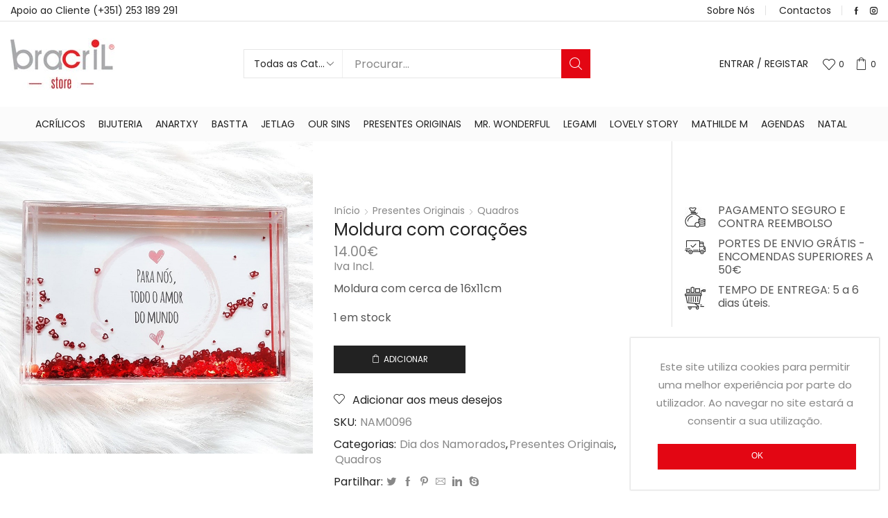

--- FILE ---
content_type: text/html; charset=UTF-8
request_url: https://bracrilstore.pt/product/moldura-com-coracoes/
body_size: 28779
content:
<!DOCTYPE html>
<html lang="pt-PT" xmlns:og="http://opengraphprotocol.org/schema/" xmlns:fb="http://www.facebook.com/2008/fbml">
<head>
	<meta charset="UTF-8" />
	<meta name="viewport" content="user-scalable=1, width=device-width, initial-scale=1, maximum-scale=2.0"/>
					<script>document.documentElement.className = document.documentElement.className + ' yes-js js_active js'</script>
			<title>Moldura com corações &#8211; Bracril Store</title>
<meta name='robots' content='max-image-preview:large' />
<link href='https://fonts.gstatic.com' crossorigin rel='preconnect' />
<link rel="alternate" type="application/rss+xml" title="Bracril Store &raquo; Feed" href="https://bracrilstore.pt/feed/" />
<link rel="alternate" type="application/rss+xml" title="Bracril Store &raquo; Feed de comentários" href="https://bracrilstore.pt/comments/feed/" />
<link rel='stylesheet' id='wc-block-style-css' href='https://bracrilstore.pt/wp-content/plugins/woo-gutenberg-products-block/build/style.css' type='text/css' media='all' />
<link rel='stylesheet' id='jquery-selectBox-css' href='https://bracrilstore.pt/wp-content/plugins/yith-woocommerce-wishlist/assets/css/jquery.selectBox.css' type='text/css' media='all' />
<link rel='stylesheet' id='yith-wcwl-font-awesome-css' href='https://bracrilstore.pt/wp-content/plugins/yith-woocommerce-wishlist/assets/css/font-awesome.min.css' type='text/css' media='all' />
<link rel='stylesheet' id='yith-wcwl-main-css' href='https://bracrilstore.pt/wp-content/plugins/yith-woocommerce-wishlist/assets/css/style.css' type='text/css' media='all' />
<style id='yith-wcwl-main-inline-css' type='text/css'>
.wishlist_table .add_to_cart, a.add_to_wishlist.button.alt { border-radius: 16px; -moz-border-radius: 16px; -webkit-border-radius: 16px; }
</style>
<link rel='stylesheet' id='classic-theme-styles-css' href='https://bracrilstore.pt/wp-includes/css/classic-themes.min.css' type='text/css' media='all' />
<style id='global-styles-inline-css' type='text/css'>
body{--wp--preset--color--black: #000000;--wp--preset--color--cyan-bluish-gray: #abb8c3;--wp--preset--color--white: #ffffff;--wp--preset--color--pale-pink: #f78da7;--wp--preset--color--vivid-red: #cf2e2e;--wp--preset--color--luminous-vivid-orange: #ff6900;--wp--preset--color--luminous-vivid-amber: #fcb900;--wp--preset--color--light-green-cyan: #7bdcb5;--wp--preset--color--vivid-green-cyan: #00d084;--wp--preset--color--pale-cyan-blue: #8ed1fc;--wp--preset--color--vivid-cyan-blue: #0693e3;--wp--preset--color--vivid-purple: #9b51e0;--wp--preset--gradient--vivid-cyan-blue-to-vivid-purple: linear-gradient(135deg,rgba(6,147,227,1) 0%,rgb(155,81,224) 100%);--wp--preset--gradient--light-green-cyan-to-vivid-green-cyan: linear-gradient(135deg,rgb(122,220,180) 0%,rgb(0,208,130) 100%);--wp--preset--gradient--luminous-vivid-amber-to-luminous-vivid-orange: linear-gradient(135deg,rgba(252,185,0,1) 0%,rgba(255,105,0,1) 100%);--wp--preset--gradient--luminous-vivid-orange-to-vivid-red: linear-gradient(135deg,rgba(255,105,0,1) 0%,rgb(207,46,46) 100%);--wp--preset--gradient--very-light-gray-to-cyan-bluish-gray: linear-gradient(135deg,rgb(238,238,238) 0%,rgb(169,184,195) 100%);--wp--preset--gradient--cool-to-warm-spectrum: linear-gradient(135deg,rgb(74,234,220) 0%,rgb(151,120,209) 20%,rgb(207,42,186) 40%,rgb(238,44,130) 60%,rgb(251,105,98) 80%,rgb(254,248,76) 100%);--wp--preset--gradient--blush-light-purple: linear-gradient(135deg,rgb(255,206,236) 0%,rgb(152,150,240) 100%);--wp--preset--gradient--blush-bordeaux: linear-gradient(135deg,rgb(254,205,165) 0%,rgb(254,45,45) 50%,rgb(107,0,62) 100%);--wp--preset--gradient--luminous-dusk: linear-gradient(135deg,rgb(255,203,112) 0%,rgb(199,81,192) 50%,rgb(65,88,208) 100%);--wp--preset--gradient--pale-ocean: linear-gradient(135deg,rgb(255,245,203) 0%,rgb(182,227,212) 50%,rgb(51,167,181) 100%);--wp--preset--gradient--electric-grass: linear-gradient(135deg,rgb(202,248,128) 0%,rgb(113,206,126) 100%);--wp--preset--gradient--midnight: linear-gradient(135deg,rgb(2,3,129) 0%,rgb(40,116,252) 100%);--wp--preset--duotone--dark-grayscale: url('#wp-duotone-dark-grayscale');--wp--preset--duotone--grayscale: url('#wp-duotone-grayscale');--wp--preset--duotone--purple-yellow: url('#wp-duotone-purple-yellow');--wp--preset--duotone--blue-red: url('#wp-duotone-blue-red');--wp--preset--duotone--midnight: url('#wp-duotone-midnight');--wp--preset--duotone--magenta-yellow: url('#wp-duotone-magenta-yellow');--wp--preset--duotone--purple-green: url('#wp-duotone-purple-green');--wp--preset--duotone--blue-orange: url('#wp-duotone-blue-orange');--wp--preset--font-size--small: 13px;--wp--preset--font-size--medium: 20px;--wp--preset--font-size--large: 36px;--wp--preset--font-size--x-large: 42px;--wp--preset--spacing--20: 0.44rem;--wp--preset--spacing--30: 0.67rem;--wp--preset--spacing--40: 1rem;--wp--preset--spacing--50: 1.5rem;--wp--preset--spacing--60: 2.25rem;--wp--preset--spacing--70: 3.38rem;--wp--preset--spacing--80: 5.06rem;}:where(.is-layout-flex){gap: 0.5em;}body .is-layout-flow > .alignleft{float: left;margin-inline-start: 0;margin-inline-end: 2em;}body .is-layout-flow > .alignright{float: right;margin-inline-start: 2em;margin-inline-end: 0;}body .is-layout-flow > .aligncenter{margin-left: auto !important;margin-right: auto !important;}body .is-layout-constrained > .alignleft{float: left;margin-inline-start: 0;margin-inline-end: 2em;}body .is-layout-constrained > .alignright{float: right;margin-inline-start: 2em;margin-inline-end: 0;}body .is-layout-constrained > .aligncenter{margin-left: auto !important;margin-right: auto !important;}body .is-layout-constrained > :where(:not(.alignleft):not(.alignright):not(.alignfull)){max-width: var(--wp--style--global--content-size);margin-left: auto !important;margin-right: auto !important;}body .is-layout-constrained > .alignwide{max-width: var(--wp--style--global--wide-size);}body .is-layout-flex{display: flex;}body .is-layout-flex{flex-wrap: wrap;align-items: center;}body .is-layout-flex > *{margin: 0;}:where(.wp-block-columns.is-layout-flex){gap: 2em;}.has-black-color{color: var(--wp--preset--color--black) !important;}.has-cyan-bluish-gray-color{color: var(--wp--preset--color--cyan-bluish-gray) !important;}.has-white-color{color: var(--wp--preset--color--white) !important;}.has-pale-pink-color{color: var(--wp--preset--color--pale-pink) !important;}.has-vivid-red-color{color: var(--wp--preset--color--vivid-red) !important;}.has-luminous-vivid-orange-color{color: var(--wp--preset--color--luminous-vivid-orange) !important;}.has-luminous-vivid-amber-color{color: var(--wp--preset--color--luminous-vivid-amber) !important;}.has-light-green-cyan-color{color: var(--wp--preset--color--light-green-cyan) !important;}.has-vivid-green-cyan-color{color: var(--wp--preset--color--vivid-green-cyan) !important;}.has-pale-cyan-blue-color{color: var(--wp--preset--color--pale-cyan-blue) !important;}.has-vivid-cyan-blue-color{color: var(--wp--preset--color--vivid-cyan-blue) !important;}.has-vivid-purple-color{color: var(--wp--preset--color--vivid-purple) !important;}.has-black-background-color{background-color: var(--wp--preset--color--black) !important;}.has-cyan-bluish-gray-background-color{background-color: var(--wp--preset--color--cyan-bluish-gray) !important;}.has-white-background-color{background-color: var(--wp--preset--color--white) !important;}.has-pale-pink-background-color{background-color: var(--wp--preset--color--pale-pink) !important;}.has-vivid-red-background-color{background-color: var(--wp--preset--color--vivid-red) !important;}.has-luminous-vivid-orange-background-color{background-color: var(--wp--preset--color--luminous-vivid-orange) !important;}.has-luminous-vivid-amber-background-color{background-color: var(--wp--preset--color--luminous-vivid-amber) !important;}.has-light-green-cyan-background-color{background-color: var(--wp--preset--color--light-green-cyan) !important;}.has-vivid-green-cyan-background-color{background-color: var(--wp--preset--color--vivid-green-cyan) !important;}.has-pale-cyan-blue-background-color{background-color: var(--wp--preset--color--pale-cyan-blue) !important;}.has-vivid-cyan-blue-background-color{background-color: var(--wp--preset--color--vivid-cyan-blue) !important;}.has-vivid-purple-background-color{background-color: var(--wp--preset--color--vivid-purple) !important;}.has-black-border-color{border-color: var(--wp--preset--color--black) !important;}.has-cyan-bluish-gray-border-color{border-color: var(--wp--preset--color--cyan-bluish-gray) !important;}.has-white-border-color{border-color: var(--wp--preset--color--white) !important;}.has-pale-pink-border-color{border-color: var(--wp--preset--color--pale-pink) !important;}.has-vivid-red-border-color{border-color: var(--wp--preset--color--vivid-red) !important;}.has-luminous-vivid-orange-border-color{border-color: var(--wp--preset--color--luminous-vivid-orange) !important;}.has-luminous-vivid-amber-border-color{border-color: var(--wp--preset--color--luminous-vivid-amber) !important;}.has-light-green-cyan-border-color{border-color: var(--wp--preset--color--light-green-cyan) !important;}.has-vivid-green-cyan-border-color{border-color: var(--wp--preset--color--vivid-green-cyan) !important;}.has-pale-cyan-blue-border-color{border-color: var(--wp--preset--color--pale-cyan-blue) !important;}.has-vivid-cyan-blue-border-color{border-color: var(--wp--preset--color--vivid-cyan-blue) !important;}.has-vivid-purple-border-color{border-color: var(--wp--preset--color--vivid-purple) !important;}.has-vivid-cyan-blue-to-vivid-purple-gradient-background{background: var(--wp--preset--gradient--vivid-cyan-blue-to-vivid-purple) !important;}.has-light-green-cyan-to-vivid-green-cyan-gradient-background{background: var(--wp--preset--gradient--light-green-cyan-to-vivid-green-cyan) !important;}.has-luminous-vivid-amber-to-luminous-vivid-orange-gradient-background{background: var(--wp--preset--gradient--luminous-vivid-amber-to-luminous-vivid-orange) !important;}.has-luminous-vivid-orange-to-vivid-red-gradient-background{background: var(--wp--preset--gradient--luminous-vivid-orange-to-vivid-red) !important;}.has-very-light-gray-to-cyan-bluish-gray-gradient-background{background: var(--wp--preset--gradient--very-light-gray-to-cyan-bluish-gray) !important;}.has-cool-to-warm-spectrum-gradient-background{background: var(--wp--preset--gradient--cool-to-warm-spectrum) !important;}.has-blush-light-purple-gradient-background{background: var(--wp--preset--gradient--blush-light-purple) !important;}.has-blush-bordeaux-gradient-background{background: var(--wp--preset--gradient--blush-bordeaux) !important;}.has-luminous-dusk-gradient-background{background: var(--wp--preset--gradient--luminous-dusk) !important;}.has-pale-ocean-gradient-background{background: var(--wp--preset--gradient--pale-ocean) !important;}.has-electric-grass-gradient-background{background: var(--wp--preset--gradient--electric-grass) !important;}.has-midnight-gradient-background{background: var(--wp--preset--gradient--midnight) !important;}.has-small-font-size{font-size: var(--wp--preset--font-size--small) !important;}.has-medium-font-size{font-size: var(--wp--preset--font-size--medium) !important;}.has-large-font-size{font-size: var(--wp--preset--font-size--large) !important;}.has-x-large-font-size{font-size: var(--wp--preset--font-size--x-large) !important;}
.wp-block-navigation a:where(:not(.wp-element-button)){color: inherit;}
:where(.wp-block-columns.is-layout-flex){gap: 2em;}
.wp-block-pullquote{font-size: 1.5em;line-height: 1.6;}
</style>
<link rel='stylesheet' id='contact-form-7-css' href='https://bracrilstore.pt/wp-content/plugins/contact-form-7/includes/css/styles.css' type='text/css' media='all' />
<link rel='stylesheet' id='cookie-notice-front-css' href='https://bracrilstore.pt/wp-content/plugins/cookie-notice/css/front.min.css' type='text/css' media='all' />
<link rel='stylesheet' id='rs-plugin-settings-css' href='https://bracrilstore.pt/wp-content/plugins/revslider/public/assets/css/settings.css?ver=5.4.8' type='text/css' media='all' />
<style id='rs-plugin-settings-inline-css' type='text/css'>
#rs-demo-id {}
</style>
<link rel='stylesheet' id='wcpa-frontend-css' href='https://bracrilstore.pt/wp-content/plugins/woo-custom-product-addons/assets/css/frontend.min.css' type='text/css' media='all' />
<style id='woocommerce-inline-inline-css' type='text/css'>
.woocommerce form .form-row .required { visibility: visible; }
</style>
<link rel='stylesheet' id='woocommerce_prettyPhoto_css-css' href='//bracrilstore.pt/wp-content/plugins/woocommerce/assets/css/prettyPhoto.css' type='text/css' media='all' />
<link rel='stylesheet' id='parent-style-css' href='https://bracrilstore.pt/wp-content/themes/xstore/xstore.css' type='text/css' media='all' />
<link rel='stylesheet' id='secondary-style-css' href='https://bracrilstore.pt/wp-content/themes/xstore/css/secondary-menu.css' type='text/css' media='all' />
<link rel='stylesheet' id='child-style-css' href='https://bracrilstore.pt/wp-content/themes/xstore-child/style.css' type='text/css' media='all' />
<!--[if lt IE 9]>
<link rel='stylesheet' id='vc_lte_ie9-css' href='https://bracrilstore.pt/wp-content/plugins/js_composer/assets/css/vc_lte_ie9.min.css' type='text/css' media='screen' />
<![endif]-->
<link rel='stylesheet' id='woo-variation-swatches-css' href='https://bracrilstore.pt/wp-content/plugins/woo-variation-swatches/assets/css/frontend.min.css' type='text/css' media='all' />
<style id='woo-variation-swatches-inline-css' type='text/css'>
.variable-item:not(.radio-variable-item) { width : 30px; height : 30px; } .woo-variation-swatches-style-squared .button-variable-item { min-width : 30px; } .button-variable-item span { font-size : 16px; }
</style>
<link rel='stylesheet' id='woo-variation-swatches-theme-override-css' href='https://bracrilstore.pt/wp-content/plugins/woo-variation-swatches/assets/css/wvs-theme-override.min.css' type='text/css' media='all' />
<link rel='stylesheet' id='woo-variation-swatches-tooltip-css' href='https://bracrilstore.pt/wp-content/plugins/woo-variation-swatches/assets/css/frontend-tooltip.min.css' type='text/css' media='all' />
<link rel='stylesheet' id='fa-css' href='https://bracrilstore.pt/wp-content/themes/xstore/css/font-awesome.min.css' type='text/css' media='all' />
<link rel='stylesheet' id='et-icons-css' href='https://bracrilstore.pt/wp-content/themes/xstore/css/xstore-icons-light.css' type='text/css' media='all' />
<link rel='stylesheet' id='js_composer_front-css' href='https://bracrilstore.pt/wp-content/plugins/js_composer/assets/css/js_composer.min.css' type='text/css' media='all' />
<script type='text/javascript' src='https://bracrilstore.pt/wp-includes/js/jquery/jquery.min.js' id='jquery-core-js'></script>
<script type='text/javascript' src='https://bracrilstore.pt/wp-includes/js/jquery/jquery-migrate.min.js' id='jquery-migrate-js'></script>
<script type='text/javascript' id='cookie-notice-front-js-extra'>
/* <![CDATA[ */
var cnArgs = {"ajaxurl":"https:\/\/bracrilstore.pt\/wp-admin\/admin-ajax.php","hideEffect":"fade","onScroll":"","onScrollOffset":"100","cookieName":"cookie_notice_accepted","cookieValue":"true","cookieTime":"2592000","cookiePath":"\/","cookieDomain":"","redirection":"","cache":"","refuse":"","revoke_cookies":"0","revoke_cookies_opt":"automatic","secure":"1"};
/* ]]> */
</script>
<script type='text/javascript' src='https://bracrilstore.pt/wp-content/plugins/cookie-notice/js/front.min.js' id='cookie-notice-front-js'></script>
<script type='text/javascript' src='https://bracrilstore.pt/wp-content/plugins/revslider/public/assets/js/jquery.themepunch.tools.min.js?ver=5.4.8' id='tp-tools-js'></script>
<script type='text/javascript' src='https://bracrilstore.pt/wp-content/plugins/revslider/public/assets/js/jquery.themepunch.revolution.min.js?ver=5.4.8' id='revmin-js'></script>
<script type='text/javascript' src='https://bracrilstore.pt/wp-content/plugins/woocommerce/assets/js/jquery-blockui/jquery.blockUI.min.js' id='jquery-blockui-js'></script>
<script type='text/javascript' id='wc-add-to-cart-js-extra'>
/* <![CDATA[ */
var wc_add_to_cart_params = {"ajax_url":"\/wp-admin\/admin-ajax.php","wc_ajax_url":"\/?wc-ajax=%%endpoint%%","i18n_view_cart":"Ver carrinho","cart_url":"https:\/\/bracrilstore.pt\/carrinho\/","is_cart":"","cart_redirect_after_add":"no"};
/* ]]> */
</script>
<script type='text/javascript' src='https://bracrilstore.pt/wp-content/plugins/woocommerce/assets/js/frontend/add-to-cart.min.js' id='wc-add-to-cart-js'></script>
<script type='text/javascript' src='https://bracrilstore.pt/wp-content/plugins/js_composer/assets/js/vendors/woocommerce-add-to-cart.js' id='vc_woocommerce-add-to-cart-js-js'></script>
<script type='text/javascript' id='et-woo-swatches-js-extra'>
/* <![CDATA[ */
var sten_wc_params = {"ajax_url":"https:\/\/bracrilstore.pt\/wp-admin\/admin-ajax.php","is_customize_preview":"","is_singular_product":"1","add_to_cart_btn_text":"Add  to cart","read_more_btn_text":"Read More","select_options_btn_text":"Select options"};
/* ]]> */
</script>
<script type='text/javascript' src='https://bracrilstore.pt/wp-content/plugins/et-core-plugin/inc/st-woo-swatches/public/js/frontend.js' id='et-woo-swatches-js'></script>
<link rel="https://api.w.org/" href="https://bracrilstore.pt/wp-json/" /><link rel="alternate" type="application/json" href="https://bracrilstore.pt/wp-json/wp/v2/product/8588" /><link rel="EditURI" type="application/rsd+xml" title="RSD" href="https://bracrilstore.pt/xmlrpc.php?rsd" />
<link rel="wlwmanifest" type="application/wlwmanifest+xml" href="https://bracrilstore.pt/wp-includes/wlwmanifest.xml" />
<meta name="generator" content="WordPress 6.1.9" />
<meta name="generator" content="WooCommerce 3.8.1" />
<meta name="generator" content="STWooSwatches by SThemes"/>
<link rel="canonical" href="https://bracrilstore.pt/product/moldura-com-coracoes/" />
<link rel='shortlink' href='https://bracrilstore.pt/?p=8588' />
<link rel="alternate" type="application/json+oembed" href="https://bracrilstore.pt/wp-json/oembed/1.0/embed?url=https%3A%2F%2Fbracrilstore.pt%2Fproduct%2Fmoldura-com-coracoes%2F" />
<link rel="alternate" type="text/xml+oembed" href="https://bracrilstore.pt/wp-json/oembed/1.0/embed?url=https%3A%2F%2Fbracrilstore.pt%2Fproduct%2Fmoldura-com-coracoes%2F&#038;format=xml" />
	<noscript><style>.woocommerce-product-gallery{ opacity: 1 !important; }</style></noscript>
	<meta name="generator" content="Powered by WPBakery Page Builder - drag and drop page builder for WordPress."/>
<meta name="generator" content="Powered by Slider Revolution 5.4.8 - responsive, Mobile-Friendly Slider Plugin for WordPress with comfortable drag and drop interface." />
<link rel="icon" href="https://bracrilstore.pt/wp-content/uploads/2020/06/cropped-favicon-32x32.png" sizes="32x32" />
<link rel="icon" href="https://bracrilstore.pt/wp-content/uploads/2020/06/cropped-favicon-192x192.png" sizes="192x192" />
<link rel="apple-touch-icon" href="https://bracrilstore.pt/wp-content/uploads/2020/06/cropped-favicon-180x180.png" />
<meta name="msapplication-TileImage" content="https://bracrilstore.pt/wp-content/uploads/2020/06/cropped-favicon-270x270.png" />
<script type="text/javascript">function setREVStartSize(e){									
						try{ e.c=jQuery(e.c);var i=jQuery(window).width(),t=9999,r=0,n=0,l=0,f=0,s=0,h=0;
							if(e.responsiveLevels&&(jQuery.each(e.responsiveLevels,function(e,f){f>i&&(t=r=f,l=e),i>f&&f>r&&(r=f,n=e)}),t>r&&(l=n)),f=e.gridheight[l]||e.gridheight[0]||e.gridheight,s=e.gridwidth[l]||e.gridwidth[0]||e.gridwidth,h=i/s,h=h>1?1:h,f=Math.round(h*f),"fullscreen"==e.sliderLayout){var u=(e.c.width(),jQuery(window).height());if(void 0!=e.fullScreenOffsetContainer){var c=e.fullScreenOffsetContainer.split(",");if (c) jQuery.each(c,function(e,i){u=jQuery(i).length>0?u-jQuery(i).outerHeight(!0):u}),e.fullScreenOffset.split("%").length>1&&void 0!=e.fullScreenOffset&&e.fullScreenOffset.length>0?u-=jQuery(window).height()*parseInt(e.fullScreenOffset,0)/100:void 0!=e.fullScreenOffset&&e.fullScreenOffset.length>0&&(u-=parseInt(e.fullScreenOffset,0))}f=u}else void 0!=e.minHeight&&f<e.minHeight&&(f=e.minHeight);e.c.closest(".rev_slider_wrapper").css({height:f})					
						}catch(d){console.log("Failure at Presize of Slider:"+d)}						
					};</script>
<style id="kirki-inline-styles">.header-logo img{max-width:150px;}.breadcrumbs-type-disable.et-header-not-overlap:not(.home) .header-wrapper{margin-bottom:30px;}.header-bg-block, .header-vertical .container-wrapper, .header-vertical .menu-main-container, .header-vertical .nav-sublist-dropdown, .header-vertical .menu .nav-sublist-dropdown ul > li ul, .header-vertical .nav-sublist-dropdown ul > li .nav-sublist ul{background:transparent;background-color:transparent;}.navbar-header .shopping-container .cart-bag .badge-number, .navbar-header .et-wishlist-widget .wishlist-count{color:rgba(34,34,34,1);background-color:rgba(255,255,255,1);}.header-wrapper .navigation-wrapper, .header-wrapper.header-center3 .navigation-wrapper, .header-wrapper.header-advanced .navigation-wrapper, .header-advanced .navigation-wrapper:before{background-color:rgba(251,251,251,1);}.header-wrapper.header-center3 .navigation-wrapper .menu-inner, .header-wrapper.header-center3.header-color-white .navigation-wrapper .menu-inner, .header-wrapper .navigation-wrapper .menu-inner{border-color:rgba(251,251,251,1);}.menu-wrapper > .menu-main-container > .menu > li, .menu-wrapper > .menu-main-container > .menu > .header-search, .fullscreen-menu .menu > li{border-style:none;}.menu-wrapper > .menu-main-container > .menu > li:hover, .menu-wrapper > .menu-main-container > .menu > .header-search:hover, .fullscreen-menu .menu > li:hover{border-style:none;}.fixed-header .menu-wrapper .menu > li, .fixed-header .menu-wrapper .menu > .header-search, .fixed-header .menu-wrapper .header-search{border-style:none;}.fixed-header .menu-wrapper .menu > li:hover, .fixed-header .menu-wrapper .header-search:hover{border-style:none;}.nav-sublist-dropdown{border-style:solid;}.mobile-menu-wrapper .header-search.act-default .search-btn, .mobile-menu-wrapper .header-search.act-default input[type="text"]{border-style:solid;}.secondary-menu-wrapper .secondary-title{background-color:transparent;border-color:transparent;color:rgba(34,34,34,1);}.secondary-menu-wrapper .menu{border-bottom-style:solid;}.secondary-menu-wrapper .menu, .secondary-title{border-left-style:solid;border-right-style:solid;border-top-width:!important;border-right-width:!important;border-bottom-width:!important;border-left-width:!important;}.secondary-menu-wrapper .menu > li > a{border-bottom-width:0px;}.page-heading{background:transparent;background-color:transparent;}footer.footer:after{border-bottom-width:1px;border-bottom-style:solid;border-bottom-color:#393939;}.active-color, .cart-widget-products a:hover, .price ins .amount, .cart ins .amount, .product-price ins .amount, .tabs .tab-title.opened, .tabs .tab-title.opened:hover, .post-comments-count:hover, .meta-post a[rel=author]:hover, .read-more, span.active, .active-link, .active-link:hover, ul.active > li:before, .author-info .author-link, .comment-reply-link, .wpb-js-composer .vc_tta-container .vc_tta-color-grey.vc_tta-style-classic .vc_tta-tab.vc_active>a, .meta-post-timeline .time-mon, .portfolio-filters .active, .portfolio-item .firstLetter, .item-design-mega-menu .item-level-1 > a:hover, .text-color-dark .category-grid .categories-mask span, .team-member .member-details h5, .team-member .member-content .et-follow-buttons a, .product-content .out-of-stock, .price_slider_wrapper .button:hover, #etheme-popup-holder .mfp-close:hover:before, .etheme_widget_brands li a strong, .sidebar-widget ul li.current-cat > a, .sidebar-widget ul li > ul.children li.current-cat > a, table.cart .product-details .product-title:hover, .menu-wrapper > .menu-main-container .menu > .current-menu-item > a, .mobile-menu-wrapper .menu li:hover > .open-child, .mobile-menu-wrapper .menu > li .sub-menu .menu-show-all a, .item-design-mega-menu .nav-sublist-dropdown .nav-sublist li.current-menu-item a, .item-design-dropdown .nav-sublist-dropdown ul > li.current-menu-item > a, .product-content .yith-wcwl-add-to-wishlist a:hover, .product-content .compare:hover, .et-wishlist-widget .wishlist-dropdown li .product-title a:hover, .content-product .et-wishlist-holder .yith-wcwl-wishlistexistsbrowse a, .content-product .et-wishlist-holder .yith-wcwl-wishlistaddedbrowse a, .woocommerce-MyAccount-navigation li.is-active a, .sb-infinite-scroll-load-more:not(.finished):hover, .secondary-menu-wrapper .menu li > a:hover, .secondary-menu-wrapper .nav-sublist-dropdown .item-link:hover, .secondary-menu-wrapper .nav-sublist-dropdown .menu-item-has-children .nav-sublist ul > li > a:hover, .secondary-menu-wrapper .item-design-dropdown.menu-item-has-children ul .item-level-1 a:hover, .mc4wp-alert.mc4wp-error, .et-tabs-wrapper.title-hover .tabs-nav li a span, .fullscreen-menu .menu > li > a:hover, .slide-view-timeline2 .meta-post-timeline .time-day, article.content-timeline2 .meta-post-timeline .time-day, article.content-timeline .meta-post-timeline .time-day, .content-grid2 .meta-post-timeline .time-day, .menu-social-icons li a:hover, .product-view-booking .content-product .button.compare:hover:before, .et-menu-list .item-title-holder a:hover, .product-stock .stock-count, .mfp-close:hover:before, #cboxClose:hover:before, .posts-nav-btn:hover .button{color:#e30613;}.tagcloud a:hover, .button.active, .btn.active, .btn.active:hover, .btn-advanced, .btn-underline:after, input[type=submit].btn-advanced, .button:hover, .btn:hover, input[type=submit]:hover, .price_slider_wrapper .ui-slider .ui-slider-handle, .price_slider_wrapper .ui-slider-range, .woocommerce-pagination ul li .current, .woocommerce-pagination ul li a:hover, .etheme-pagination .current, .etheme-pagination a:hover, .dokan-pagination-container li a:hover, .dokan-pagination-container .dokan-pagination li.active a, .wpb_tabs .wpb_tabs_nav li a.opened span:after, table.shop_table .remove-item:hover, .active-link:before, .block-title .label, .form-row.place-order .button, .wp-picture .post-categories, .portfolio-filters li a:after, .vc_tta-color-grey.vc_tta-style-classic .vc_tta-tab.vc_active > a:after, .vc_tta-style-classic .vc_tta-panel.vc_active .vc_tta-panel-heading a span:after, .global-post-template-large .post-categories, .global-post-template-large2 .post-categories, .portfolio-item .portfolio-image, .item-design-posts-subcategories .posts-content .post-preview-thumbnail .post-category, .ibox-block .ibox-symbol i, ol.active > li:before, span.dropcap.dark, .product-information .yith-wcwl-add-to-wishlist a:hover:before, .product-information .yith-wcwl-add-to-wishlist .yith-wcwl-wishlistexistsbrowse a:before, .product-information .yith-wcwl-add-to-wishlist .yith-wcwl-wishlistaddedbrowse a:before, .wp-picture .blog-mask:before, .flexslider .flex-direction-nav a:hover, .tagcloud a:hover, .footer.text-color-light .tagcloud a:hover, .widget_search button:hover, .openswatch_widget_layered_nav ul li.chosen, .openswatch_widget_layered_nav ul li:hover, ul.swatch li.selected, .et-products-navigation > div:hover, .product-stock .stock-line-inner, .et-looks .et-looks-nav li.active a, .et-looks .et-looks-nav li:hover a, .read-more:before, .team-member .member-image:before, #cookie-notice .button, #cookie-notice .button.bootstrap, #cookie-notice .button.wp-default, #cookie-notice .button.wp-default:hover, div.pp_default .pp_content_container a.pp_next:hover, div.pp_default .pp_content_container a.pp_previous:hover, .header-wrapper.header-advanced .header-search.act-default [role=searchform] .btn, .content-framed .content-article .read-more, .l2d-body footer .coupon-code .cc-wrapper .closed-text, .et-tabs-wrapper.title-hover .tabs-nav li:hover a span:hover, .et-tabs-wrapper.title-hover .tabs-nav li.et-opened a span:hover, .et-tabs-wrapper.title-hover .tabs-nav .delimiter, .header-xstore .menu-wrapper .menu-main-container > .menu > li > a:after, .header-xstore .menu-wrapper .menu-main-container > .menu > li > a:hover:after, .header-xstore .menu-wrapper .menu-main-container > .menu > li.current-menu-item > a:after, .et-mailchimp:not(.dark) input[type=submit], .team-member.member-type-2:hover .content-section, .slide-view-timeline2:hover .meta-post-timeline, article.content-timeline2:hover .meta-post-timeline, article.content-timeline:hover .meta-post-timeline, .content-grid2:hover .meta-post-timeline, .content-grid2:hover .meta-post-timeline, .et-wishlist-widget span.wishlist-count, .shopping-container .cart-bag .badge-number, .btn-view-wishlist, .btn-checkout{background-color:#e30613;}.tagcloud a:hover, .button.active, .btn.active, .btn.active:hover, .btn-advanced, input[type=submit].btn-advanced, .button:hover, input[type=submit]:hover, .btn:hover, .form-row.place-order .button, .woocommerce-pagination ul li span.current, .woocommerce-pagination ul li a:hover, .etheme-pagination .current, .etheme-pagination a:hover, .dokan-pagination-container li a:hover, .dokan-pagination-container .dokan-pagination li.active a, .widget_search button:hover, table.cart .remove-item:hover, .openswatch_widget_layered_nav ul li.chosen, .openswatch_widget_layered_nav ul li:hover, .et-tabs-wrapper .tabs-nav li.et-opened:before, .et-tabs-wrapper .tabs .accordion-title.opened:before, .btn-view-wishlist, .btn-checkout, .secondary-menu-wrapper .menu, .secondary-menu-wrapper .secondary-title, .secondary-menu-wrapper .nav-sublist-dropdown, .et-offer .product, .et-tabs-wrapper.title-hover .tabs-nav li a span, .team-member.member-type-2:hover .content-section:before, .slide-view-timeline2 .meta-post-timeline, article.content-timeline2 .timeline-content .meta-post-timeline, article.content-timeline .timeline-content .meta-post-timeline, .content-grid2 .meta-post-timeline, .content-grid2:hover .meta-post-timeline{border-color:#e30613;}.et-timer.dark .time-block .circle-box svg circle{stroke:#e30613;}.swiper-custom-right:before, .swiper-custom-left:before, .swiper-custom-right:hover:before, .swiper-custom-left:hover:before{color:rgba(227,6,19,1);}.btn.small:not(.black):not(.active), .btn.medium:not(.black):not(.active), .btn.big:not(.black):not(.active), input[type="submit"], .content-product .product-details .button, .woocommerce table.wishlist_table td.product-add-to-cart a, .woocommerce-Button, .et_load-posts .btn{border-color:#f2f2f2;border-top-left-radius:0px!important;border-top-right-radius:0px!important;border-bottom-right-radius:0px!important;border-bottom-left-radius:0px!important;border-style:solid;}.btn.small:not(.black):not(.active):hover, .btn.medium:not(.black):not(.active):hover, .btn.big:not(.black):not(.active):hover, input[type="submit"]:hover, .content-product .product-details .button:hover, .woocommerce table.wishlist_table td.product-add-to-cart a:hover, .woocommerce-Button:hover, .et_load-posts .btn:hover{border-style:solid;}.btn.small.black, .btn.medium.black, .btn.big.black, .before-checkout-form .button, .checkout-button, .shipping-calculator-form .button, .single_add_to_cart_button.button, form.login .button, form.register .button, .empty-cart-block .btn, .form-submit input[type="submit"], .my_account_orders .view, .quick-view-popup .product_type_variable, .coupon input[type="submit"], .widget_search button, .widget_product_search button, .woocommerce-product-search button, form.wpcf7-form .wpcf7-submit:not(.active){border-top-left-radius:0px;border-top-right-radius:0px;border-bottom-right-radius:0px;border-bottom-left-radius:0px;}.btn.small.black, .btn.medium.black, .btn.big.black, .before-checkout-form .button, .checkout-button, .shipping-calculator-form .button, .single_add_to_cart_button.button, .single_add_to_cart_button.button:focus, .single_add_to_cart_button.button.disabled, .single_add_to_cart_button.button.disabled:hover, form.login .button, form.register .button, .empty-cart-block .btn, .form-submit input[type="submit"], .form-submit input[type="submit"]:focus, .my_account_orders .view, .quick-view-popup .product_type_variable, .coupon input[type="submit"], .widget_search button, .widget_product_search button, .woocommerce-product-search button, form.wpcf7-form .wpcf7-submit:not(.active){border-color:#262626;}.btn.small.black, .btn.medium.black, .btn.big.black, .checkout-button, .shipping-calculator-form .button, .single_add_to_cart_button.button, form.login .button, form.register .button, .empty-cart-block .btn, .form-submit input[type="submit"], .my_account_orders .view, .quick-view-popup .product_type_variable, .coupon input[type="submit"], .widget_search button, .widget_product_search button, .woocommerce-product-search button, form.wpcf7-form .wpcf7-submit:not(.active){border-style:solid;}.btn.small.black:hover, .btn.medium.black:hover, .btn.big.black:hover, a.checkout-button:hover, .shipping-calculator-form .button:hover, .single_add_to_cart_button.button:hover, .form-row.place-order .button:hover, form.login .button:hover, form.register .button:hover, .empty-cart-block .btn:hover, .form-submit input[type="submit"]:hover, .my_account_orders .view:hover, .quick-view-popup .product_type_variable:hover, .coupon input[type="submit"]:hover, .widget_search button:hover, .widget_product_search button:hover, .woocommerce-product-search button:hover, form.wpcf7-form .wpcf7-submit:not(.active):hover{border-style:solid;}.btn.small.active, .btn.medium.active, .btn.big.active, .product_list_widget .buttons a, .et-wishlist-widget .wishlist-dropdown .buttons .btn-view-wishlist, .btn-checkout, .form-row.place-order .button, .form-row.place-order .button, input[type="submit"].dokan-btn-success, a.dokan-btn-success, .dokan-btn-success, .dokan-dashboard-content .add_note{border-color:#f2f2f2;border-top-left-radius:0px;border-top-right-radius:0px;border-bottom-right-radius:0px;border-bottom-left-radius:0px;border-style:solid;}.btn.small.active:hover, .btn.medium.active:hover, .btn.big.active:hover, .product_list_widget .buttons a:hover, .et-wishlist-widget .wishlist-dropdown .buttons .btn-view-wishlist:hover, .btn-checkout:hover, .form-row.place-order .button:hover, .form-row.place-order .button:hover, input[type="submit"].dokan-btn-success:hover, a.dokan-btn-success:hover, .dokan-btn-success:hover, .dokan-dashboard-content .add_note:hover{border-style:solid;}body, .quantity input[type="number"], .page-wrapper, p{font-family:Poppins;font-weight:400;}h1, h2, h3, h4, h5, h6, .title h3, blockquote, .share-post .share-title, .sidebar-widget .tabs .tab-title, .widget-title, .related-posts .title span, .content-product .product-title a, .results-ajax-list .ajax-item-title, table.cart .product-details .product-title, .product_list_widget li .product-title a, .woocommerce table.wishlist_table .product-name a, .comment-reply-title, .et-tabs .vc_tta-title-text, .single-product-right .product-information-inner .product_title, .single-product-right .product-information-inner h1.title, .post-heading h2 a, .sidebar .recent-posts-widget .post-widget-item h4 a, .et-tabs-wrapper .tabs .accordion-title span, .products-title{font-family:Poppins;}.onsale, .sale-value{background-color:#c62828;-webkit-border-radius:0%;-moz-border-radius:0%;border-radius:0%;}@media only screen and (min-width: 993px){.header-wrapper.header-xstore2 header .container-wrapper, .header-wrapper.header-center2 .container-wrapper{padding-top:!important;padding-bottom:!important;padding-left:!important;padding-right:!important;}}@font-face{font-display:swap;font-family:'Poppins';font-style:normal;font-weight:400;src:url(//fonts.gstatic.com/l/font?kit=pxiEyp8kv8JHgFVrFJM&skey=87759fb096548f6d&v=v24) format('woff');}</style><style type="text/css" class="et_custom-css">.header-advanced .header-search.act-default [role="searchform"] .btn:before{background-color:transparent}.onsale,.sale-value{}@media (min-width:1200px){.container,div.container,.single-product .woocommerce-message,.single-product .woocommerce-error,.single-product .woocommerce-info{max-width:1555px;width:100%}.footer:after{width:1525px;max-width:100%}.boxed .template-container,.framed .template-container{width:1585px;max-width:100%}.boxed .header-wrapper,.framed .header-wrapper{width:1585px;max-width:100%}}.page-heading{margin-bottom:15px}.swiper-container.thumbnails li.thumbnail-item{opacity:0;height:0}.swiper-container.thumbnails.second-initialized li.thumbnail-item{opacity:1;height:auto}.page-heading{background-image:none!important;margin-bottom:15px}</style><noscript><style> .wpb_animate_when_almost_visible { opacity: 1; }</style></noscript><!-- WooCommerce Google Analytics Integration -->
		<script type='text/javascript'>
			var gaProperty = 'UA-157999474-1';
			var disableStr = 'ga-disable-' + gaProperty;
			if ( document.cookie.indexOf( disableStr + '=true' ) > -1 ) {
				window[disableStr] = true;
			}
			function gaOptout() {
				document.cookie = disableStr + '=true; expires=Thu, 31 Dec 2099 23:59:59 UTC; path=/';
				window[disableStr] = true;
			}
		</script>
		<script type='text/javascript'>(function(i,s,o,g,r,a,m){i['GoogleAnalyticsObject']=r;i[r]=i[r]||function(){
		(i[r].q=i[r].q||[]).push(arguments)},i[r].l=1*new Date();a=s.createElement(o),
		m=s.getElementsByTagName(o)[0];a.async=1;a.src=g;m.parentNode.insertBefore(a,m)
		})(window,document,'script', '//www.google-analytics.com/analytics.js','ga');ga( 'create', 'UA-157999474-1', 'auto' );ga( 'require', 'displayfeatures' );ga( 'require', 'linkid' );ga( 'set', 'anonymizeIp', true );
		ga( 'set', 'dimension1', 'no' );
ga( 'require', 'ecommerce', 'ecommerce.js');</script>
		<!-- /WooCommerce Google Analytics Integration --></head>

<body class="product-template-default single single-product postid-8588 theme-xstore cookies-not-set woocommerce woocommerce-page woocommerce-no-js woo-variation-swatches woo-variation-swatches-theme-xstore-child woo-variation-swatches-theme-child-xstore woo-variation-swatches-style-squared woo-variation-swatches-attribute-behavior-blur woo-variation-swatches-tooltip-enabled woo-variation-swatches-stylesheet-enabled fixed- breadcrumbs-type-left2 wide cart-widget-on et_cart-type-1 search-widget-on et-header-boxed et-header-not-overlap et-header-fixed  et-toppanel-off et-preloader-off et-catalog-off et-footer-fixed-off s_widgets-open-close etheme_masonry_on et-secondary-menu-on et-secondary-visibility-on_hover et-secondary-darkerning-on global-post-template-default global-header-advanced global-product-name-on et-enable-swatch et-old-browser st-swatch-plugin wpb-js-composer js-comp-ver-6.0.5 vc_responsive">
<svg xmlns="http://www.w3.org/2000/svg" viewBox="0 0 0 0" width="0" height="0" focusable="false" role="none" style="visibility: hidden; position: absolute; left: -9999px; overflow: hidden;" ><defs><filter id="wp-duotone-dark-grayscale"><feColorMatrix color-interpolation-filters="sRGB" type="matrix" values=" .299 .587 .114 0 0 .299 .587 .114 0 0 .299 .587 .114 0 0 .299 .587 .114 0 0 " /><feComponentTransfer color-interpolation-filters="sRGB" ><feFuncR type="table" tableValues="0 0.49803921568627" /><feFuncG type="table" tableValues="0 0.49803921568627" /><feFuncB type="table" tableValues="0 0.49803921568627" /><feFuncA type="table" tableValues="1 1" /></feComponentTransfer><feComposite in2="SourceGraphic" operator="in" /></filter></defs></svg><svg xmlns="http://www.w3.org/2000/svg" viewBox="0 0 0 0" width="0" height="0" focusable="false" role="none" style="visibility: hidden; position: absolute; left: -9999px; overflow: hidden;" ><defs><filter id="wp-duotone-grayscale"><feColorMatrix color-interpolation-filters="sRGB" type="matrix" values=" .299 .587 .114 0 0 .299 .587 .114 0 0 .299 .587 .114 0 0 .299 .587 .114 0 0 " /><feComponentTransfer color-interpolation-filters="sRGB" ><feFuncR type="table" tableValues="0 1" /><feFuncG type="table" tableValues="0 1" /><feFuncB type="table" tableValues="0 1" /><feFuncA type="table" tableValues="1 1" /></feComponentTransfer><feComposite in2="SourceGraphic" operator="in" /></filter></defs></svg><svg xmlns="http://www.w3.org/2000/svg" viewBox="0 0 0 0" width="0" height="0" focusable="false" role="none" style="visibility: hidden; position: absolute; left: -9999px; overflow: hidden;" ><defs><filter id="wp-duotone-purple-yellow"><feColorMatrix color-interpolation-filters="sRGB" type="matrix" values=" .299 .587 .114 0 0 .299 .587 .114 0 0 .299 .587 .114 0 0 .299 .587 .114 0 0 " /><feComponentTransfer color-interpolation-filters="sRGB" ><feFuncR type="table" tableValues="0.54901960784314 0.98823529411765" /><feFuncG type="table" tableValues="0 1" /><feFuncB type="table" tableValues="0.71764705882353 0.25490196078431" /><feFuncA type="table" tableValues="1 1" /></feComponentTransfer><feComposite in2="SourceGraphic" operator="in" /></filter></defs></svg><svg xmlns="http://www.w3.org/2000/svg" viewBox="0 0 0 0" width="0" height="0" focusable="false" role="none" style="visibility: hidden; position: absolute; left: -9999px; overflow: hidden;" ><defs><filter id="wp-duotone-blue-red"><feColorMatrix color-interpolation-filters="sRGB" type="matrix" values=" .299 .587 .114 0 0 .299 .587 .114 0 0 .299 .587 .114 0 0 .299 .587 .114 0 0 " /><feComponentTransfer color-interpolation-filters="sRGB" ><feFuncR type="table" tableValues="0 1" /><feFuncG type="table" tableValues="0 0.27843137254902" /><feFuncB type="table" tableValues="0.5921568627451 0.27843137254902" /><feFuncA type="table" tableValues="1 1" /></feComponentTransfer><feComposite in2="SourceGraphic" operator="in" /></filter></defs></svg><svg xmlns="http://www.w3.org/2000/svg" viewBox="0 0 0 0" width="0" height="0" focusable="false" role="none" style="visibility: hidden; position: absolute; left: -9999px; overflow: hidden;" ><defs><filter id="wp-duotone-midnight"><feColorMatrix color-interpolation-filters="sRGB" type="matrix" values=" .299 .587 .114 0 0 .299 .587 .114 0 0 .299 .587 .114 0 0 .299 .587 .114 0 0 " /><feComponentTransfer color-interpolation-filters="sRGB" ><feFuncR type="table" tableValues="0 0" /><feFuncG type="table" tableValues="0 0.64705882352941" /><feFuncB type="table" tableValues="0 1" /><feFuncA type="table" tableValues="1 1" /></feComponentTransfer><feComposite in2="SourceGraphic" operator="in" /></filter></defs></svg><svg xmlns="http://www.w3.org/2000/svg" viewBox="0 0 0 0" width="0" height="0" focusable="false" role="none" style="visibility: hidden; position: absolute; left: -9999px; overflow: hidden;" ><defs><filter id="wp-duotone-magenta-yellow"><feColorMatrix color-interpolation-filters="sRGB" type="matrix" values=" .299 .587 .114 0 0 .299 .587 .114 0 0 .299 .587 .114 0 0 .299 .587 .114 0 0 " /><feComponentTransfer color-interpolation-filters="sRGB" ><feFuncR type="table" tableValues="0.78039215686275 1" /><feFuncG type="table" tableValues="0 0.94901960784314" /><feFuncB type="table" tableValues="0.35294117647059 0.47058823529412" /><feFuncA type="table" tableValues="1 1" /></feComponentTransfer><feComposite in2="SourceGraphic" operator="in" /></filter></defs></svg><svg xmlns="http://www.w3.org/2000/svg" viewBox="0 0 0 0" width="0" height="0" focusable="false" role="none" style="visibility: hidden; position: absolute; left: -9999px; overflow: hidden;" ><defs><filter id="wp-duotone-purple-green"><feColorMatrix color-interpolation-filters="sRGB" type="matrix" values=" .299 .587 .114 0 0 .299 .587 .114 0 0 .299 .587 .114 0 0 .299 .587 .114 0 0 " /><feComponentTransfer color-interpolation-filters="sRGB" ><feFuncR type="table" tableValues="0.65098039215686 0.40392156862745" /><feFuncG type="table" tableValues="0 1" /><feFuncB type="table" tableValues="0.44705882352941 0.4" /><feFuncA type="table" tableValues="1 1" /></feComponentTransfer><feComposite in2="SourceGraphic" operator="in" /></filter></defs></svg><svg xmlns="http://www.w3.org/2000/svg" viewBox="0 0 0 0" width="0" height="0" focusable="false" role="none" style="visibility: hidden; position: absolute; left: -9999px; overflow: hidden;" ><defs><filter id="wp-duotone-blue-orange"><feColorMatrix color-interpolation-filters="sRGB" type="matrix" values=" .299 .587 .114 0 0 .299 .587 .114 0 0 .299 .587 .114 0 0 .299 .587 .114 0 0 " /><feComponentTransfer color-interpolation-filters="sRGB" ><feFuncR type="table" tableValues="0.098039215686275 1" /><feFuncG type="table" tableValues="0 0.66274509803922" /><feFuncB type="table" tableValues="0.84705882352941 0.41960784313725" /><feFuncA type="table" tableValues="1 1" /></feComponentTransfer><feComposite in2="SourceGraphic" operator="in" /></filter></defs></svg><div class="et-loader "><svg class="loader-circular" viewBox="25 25 50 50"><circle class="loader-path" cx="50" cy="50" r="20" fill="none" stroke-width="2" stroke-miterlimit="10"></circle></svg></div>
			<div id="cookie-notice" role="banner" class="cn-bottom bootstrap" style="color: #fff; background-color: #000;" aria-label="Cookie Notice"><div class="cookie-notice-container"><span id="cn-notice-text">Este site utiliza cookies para permitir uma melhor experiência por parte do utilizador. Ao navegar no site estará a consentir a sua utilização.</span><a href="#" id="cn-accept-cookie" data-cookie-set="accept" class="cn-set-cookie cn-button bootstrap button">Ok</a>
				</div>
				
			</div>

<div class="template-container">
		<div class="mobile-menu-wrapper">
		<div class="container">
			<div class="navbar-collapse">
				<div class="mobile-menu-header">						<div class="mobile-header-logo">
						
    	<a href="https://bracrilstore.pt/">
    		<img src="https://bracrilstore.pt/wp-content/uploads/2018/10/logo.jpg" alt="" width="150" height="75" class="logo-default" />
    		<img src="https://bracrilstore.pt/wp-content/uploads/2018/10/logo.jpg" alt="" width="150" height="75" class="logo-fixed" />
    	</a>
	
								</div>
									            <div class="header-search  act-default">
                <a href="#" class="search-btn"><i class="et-icon et-zoom"></i> <span>Procurar</span></a>
               	<div class="search-form-wrapper">
	                
<form action="https://bracrilstore.pt/" role="searchform" class="ajax-search-form product-results-on" method="get">
	<div class="input-row">
		<input type="text" value="" placeholder="Procurar..." autocomplete="off" class="form-control" name="s" />
		<input type="hidden" name="post_type" value="product" />
				<select  name='product_cat' id='product_cat-309' class='postform'>
	<option value='0' selected='selected'>Todas as Categorias</option>
	<option class="level-0" value="acrilicos">Acrílicos</option>
	<option class="level-1" value="molduras_balcao">&nbsp;&nbsp;&nbsp;Molduras Balcão</option>
	<option class="level-1" value="nomes">&nbsp;&nbsp;&nbsp;Nomes</option>
	<option class="level-1" value="suportes">&nbsp;&nbsp;&nbsp;Suportes</option>
	<option class="level-0" value="afilhados">Afilhados</option>
	<option class="level-0" value="anartxy">Anartxy</option>
	<option class="level-1" value="brincos-anartxy">&nbsp;&nbsp;&nbsp;Brincos</option>
	<option class="level-1" value="colares-anartxy">&nbsp;&nbsp;&nbsp;Colares</option>
	<option class="level-1" value="pulseiras-anartxy">&nbsp;&nbsp;&nbsp;Pulseiras</option>
	<option class="level-0" value="avo_mae">Avó</option>
	<option class="level-0" value="avo_pai">Avô</option>
	<option class="level-0" value="avos">Avós</option>
	<option class="level-0" value="bastta">Bastta</option>
	<option class="level-1" value="brincos-bastta">&nbsp;&nbsp;&nbsp;Brincos</option>
	<option class="level-1" value="colares-bastta">&nbsp;&nbsp;&nbsp;Colares</option>
	<option class="level-1" value="pulseiras-bastta">&nbsp;&nbsp;&nbsp;Pulseiras</option>
	<option class="level-0" value="bijuteria">Bijuteria</option>
	<option class="level-1" value="brincos">&nbsp;&nbsp;&nbsp;Brincos</option>
	<option class="level-1" value="colares">&nbsp;&nbsp;&nbsp;Colares</option>
	<option class="level-1" value="pulseiras">&nbsp;&nbsp;&nbsp;Pulseiras</option>
	<option class="level-0" value="canetas-apagaveis">Canetas Apagáveis</option>
	<option class="level-0" value="bebe">Coleção Bebé</option>
	<option class="level-0" value="crianca">Criança</option>
	<option class="level-0" value="design-work-ink">Design Work Ink</option>
	<option class="level-1" value="blocos-design-work-ink">&nbsp;&nbsp;&nbsp;Blocos</option>
	<option class="level-1" value="canetas-design-work-ink">&nbsp;&nbsp;&nbsp;Canetas</option>
	<option class="level-1" value="velas-design-work-ink">&nbsp;&nbsp;&nbsp;Velas</option>
	<option class="level-0" value="dia-dos-namorados">Dia dos Namorados</option>
	<option class="level-0" value="edu">Educadora &#8211; Professora &#8211; Auxiliar</option>
	<option class="level-0" value="escolar">Escolar</option>
	<option class="level-0" value="final-ano-letivo">Final Ano Letivo</option>
	<option class="level-0" value="jetlag">Jetlag</option>
	<option class="level-1" value="brincos-jetlag">&nbsp;&nbsp;&nbsp;Brincos</option>
	<option class="level-1" value="colares-jetlag">&nbsp;&nbsp;&nbsp;Colares</option>
	<option class="level-1" value="pulseiras-jetlag">&nbsp;&nbsp;&nbsp;Pulseiras</option>
	<option class="level-0" value="karactermania">Karactermania</option>
	<option class="level-0" value="leg">Legami</option>
	<option class="level-1" value="acessorios-leg">&nbsp;&nbsp;&nbsp;Acessórios</option>
	<option class="level-1" value="caneta-gel">&nbsp;&nbsp;&nbsp;Caneta Gel</option>
	<option class="level-1" value="canetas-leg">&nbsp;&nbsp;&nbsp;Canetas Apagáveis</option>
	<option class="level-1" value="natal_legami">&nbsp;&nbsp;&nbsp;Natal</option>
	<option class="level-1" value="papelaria-leg">&nbsp;&nbsp;&nbsp;Papelaria</option>
	<option class="level-1" value="presentes-divertidos">&nbsp;&nbsp;&nbsp;Presentes Divertidos</option>
	<option class="level-1" value="recargas">&nbsp;&nbsp;&nbsp;Recargas Canetas Apagáveis</option>
	<option class="level-0" value="lovely-story">Lovely Story</option>
	<option class="level-1" value="canecas-lovely-story">&nbsp;&nbsp;&nbsp;Canecas</option>
	<option class="level-1" value="chavenas-de-cafe">&nbsp;&nbsp;&nbsp;Chávenas de Café</option>
	<option class="level-1" value="velas-lovely-story">&nbsp;&nbsp;&nbsp;Velas</option>
	<option class="level-0" value="mae">Mãe</option>
	<option class="level-0" value="mathilde-m">Mathilde M</option>
	<option class="level-1" value="coffrets">&nbsp;&nbsp;&nbsp;Coffrets</option>
	<option class="level-1" value="difusor">&nbsp;&nbsp;&nbsp;Difusor</option>
	<option class="level-1" value="gessos">&nbsp;&nbsp;&nbsp;Gessos</option>
	<option class="level-1" value="recargas-mathilde-m">&nbsp;&nbsp;&nbsp;Recargas</option>
	<option class="level-1" value="velas-mathilde-m">&nbsp;&nbsp;&nbsp;Velas</option>
	<option class="level-0" value="mr-wonderful">Mr. Wonderful</option>
	<option class="level-1" value="acessorios">&nbsp;&nbsp;&nbsp;Acessórios</option>
	<option class="level-1" value="agendas">&nbsp;&nbsp;&nbsp;Agendas</option>
	<option class="level-1" value="albuns">&nbsp;&nbsp;&nbsp;Álbuns</option>
	<option class="level-1" value="calendarios">&nbsp;&nbsp;&nbsp;Calendários</option>
	<option class="level-1" value="canecas-mr-wonderful">&nbsp;&nbsp;&nbsp;Canecas</option>
	<option class="level-1" value="canetas">&nbsp;&nbsp;&nbsp;Canetas Apagáveis</option>
	<option class="level-1" value="casamento">&nbsp;&nbsp;&nbsp;Casamento</option>
	<option class="level-1" value="copos">&nbsp;&nbsp;&nbsp;Copos</option>
	<option class="level-1" value="garrafas">&nbsp;&nbsp;&nbsp;Garrafas</option>
	<option class="level-1" value="infantil">&nbsp;&nbsp;&nbsp;Infantil</option>
	<option class="level-1" value="jogos">&nbsp;&nbsp;&nbsp;Jogos</option>
	<option class="level-1" value="natal-mr-wonderful">&nbsp;&nbsp;&nbsp;Natal</option>
	<option class="level-1" value="pantufas">&nbsp;&nbsp;&nbsp;Pantufas</option>
	<option class="level-1" value="papelaria">&nbsp;&nbsp;&nbsp;Papelaria</option>
	<option class="level-1" value="velas">&nbsp;&nbsp;&nbsp;Velas</option>
	<option class="level-0" value="natal">Natal</option>
	<option class="level-1" value="nat_10">&nbsp;&nbsp;&nbsp;Natal até 10€</option>
	<option class="level-1" value="natal-ate-15e">&nbsp;&nbsp;&nbsp;Natal até 15€</option>
	<option class="level-1" value="nat_20">&nbsp;&nbsp;&nbsp;Natal até 20€</option>
	<option class="level-1" value="nat_5">&nbsp;&nbsp;&nbsp;Natal até 5€</option>
	<option class="level-1" value="pendentes">&nbsp;&nbsp;&nbsp;Pendentes</option>
	<option class="level-0" value="oursins">Our Sins</option>
	<option class="level-1" value="brincos_oursins">&nbsp;&nbsp;&nbsp;Brincos</option>
	<option class="level-1" value="colares_oursins">&nbsp;&nbsp;&nbsp;Colares</option>
	<option class="level-0" value="padrinhos">Padrinhos</option>
	<option class="level-0" value="pai">Pai</option>
	<option class="level-0" value="pascoa">Páscoa</option>
	<option class="level-0" value="presentes-originais">Presentes Originais</option>
	<option class="level-1" value="blocos">&nbsp;&nbsp;&nbsp;Blocos</option>
	<option class="level-1" value="canecas">&nbsp;&nbsp;&nbsp;Canecas</option>
	<option class="level-1" value="convites">&nbsp;&nbsp;&nbsp;Convites</option>
	<option class="level-1" value="diversos">&nbsp;&nbsp;&nbsp;Diversos</option>
	<option class="level-1" value="mealheiros">&nbsp;&nbsp;&nbsp;Mealheiros</option>
	<option class="level-1" value="porta-chaves">&nbsp;&nbsp;&nbsp;Porta-chaves</option>
	<option class="level-1" value="quadros">&nbsp;&nbsp;&nbsp;Quadros</option>
	<option class="level-0" value="regresso-aulas">Regresso às Aulas</option>
	<option class="level-0" value="sem">Sem</option>
</select>
		<button type="submit" class="btn filled">Procurar<i class="et-icon et-zoom"></i></button>
	</div>
			<div class="ajax-results-wrapper"><div class="ajax-results"></div></div>
	</form>               	</div>
            </div>
        				</div>
				<div class="mobile-menu-inner">
					<div class="menu-principal-container"><ul id="menu-principal" class="menu"><li id="menu-item-4750" class="menu-item menu-item-type-taxonomy menu-item-object-product_cat menu-item-has-children menu-parent-item menu-item-4750 item-level-0"><a href="https://bracrilstore.pt/product-category/acrilicos/">Acrílicos</a>
<ul class="sub-menu">
	<li id="menu-item-4751" class="menu-item menu-item-type-taxonomy menu-item-object-product_cat menu-item-4751 item-level-1"><a href="https://bracrilstore.pt/product-category/acrilicos/nomes/">Nomes</a></li>
	<li id="menu-item-6177" class="menu-item menu-item-type-taxonomy menu-item-object-product_cat menu-item-6177 item-level-1"><a href="https://bracrilstore.pt/product-category/acrilicos/suportes/">Suportes</a></li>
</ul>
</li>
<li id="menu-item-4697" class="menu-item menu-item-type-taxonomy menu-item-object-product_cat menu-item-has-children menu-parent-item menu-item-4697 item-level-0"><a href="https://bracrilstore.pt/product-category/bijuteria/">Bijuteria</a>
<ul class="sub-menu">
	<li id="menu-item-4698" class="menu-item menu-item-type-taxonomy menu-item-object-product_cat menu-item-4698 item-level-1"><a href="https://bracrilstore.pt/product-category/bijuteria/brincos/">Brincos</a></li>
	<li id="menu-item-5391" class="menu-item menu-item-type-taxonomy menu-item-object-product_cat menu-item-5391 item-level-1"><a href="https://bracrilstore.pt/product-category/bijuteria/colares/">Colares</a></li>
	<li id="menu-item-5080" class="menu-item menu-item-type-taxonomy menu-item-object-product_cat menu-item-5080 item-level-1"><a href="https://bracrilstore.pt/product-category/bijuteria/pulseiras/">Pulseiras</a></li>
</ul>
</li>
<li id="menu-item-5621" class="menu-item menu-item-type-taxonomy menu-item-object-product_cat menu-item-has-children menu-parent-item menu-item-5621 item-level-0"><a href="https://bracrilstore.pt/product-category/anartxy/">Anartxy</a>
<ul class="sub-menu">
	<li id="menu-item-5622" class="menu-item menu-item-type-taxonomy menu-item-object-product_cat menu-item-5622 item-level-1"><a href="https://bracrilstore.pt/product-category/anartxy/brincos-anartxy/">Brincos</a></li>
	<li id="menu-item-5623" class="menu-item menu-item-type-taxonomy menu-item-object-product_cat menu-item-5623 item-level-1"><a href="https://bracrilstore.pt/product-category/anartxy/colares-anartxy/">Colares</a></li>
	<li id="menu-item-5624" class="menu-item menu-item-type-taxonomy menu-item-object-product_cat menu-item-5624 item-level-1"><a href="https://bracrilstore.pt/product-category/anartxy/pulseiras-anartxy/">Pulseiras</a></li>
</ul>
</li>
<li id="menu-item-6173" class="menu-item menu-item-type-taxonomy menu-item-object-product_cat menu-item-has-children menu-parent-item menu-item-6173 item-level-0"><a href="https://bracrilstore.pt/product-category/bastta/">Bastta</a>
<ul class="sub-menu">
	<li id="menu-item-6174" class="menu-item menu-item-type-taxonomy menu-item-object-product_cat menu-item-6174 item-level-1"><a href="https://bracrilstore.pt/product-category/bastta/brincos-bastta/">Brincos</a></li>
	<li id="menu-item-6175" class="menu-item menu-item-type-taxonomy menu-item-object-product_cat menu-item-6175 item-level-1"><a href="https://bracrilstore.pt/product-category/bastta/colares-bastta/">Colares</a></li>
	<li id="menu-item-6176" class="menu-item menu-item-type-taxonomy menu-item-object-product_cat menu-item-6176 item-level-1"><a href="https://bracrilstore.pt/product-category/bastta/pulseiras-bastta/">Pulseiras</a></li>
</ul>
</li>
<li id="menu-item-6065" class="menu-item menu-item-type-taxonomy menu-item-object-product_cat menu-item-has-children menu-parent-item menu-item-6065 item-level-0"><a href="https://bracrilstore.pt/product-category/jetlag/">Jetlag</a>
<ul class="sub-menu">
	<li id="menu-item-6067" class="menu-item menu-item-type-taxonomy menu-item-object-product_cat menu-item-6067 item-level-1"><a href="https://bracrilstore.pt/product-category/jetlag/colares-jetlag/">Colares</a></li>
	<li id="menu-item-6066" class="menu-item menu-item-type-taxonomy menu-item-object-product_cat menu-item-6066 item-level-1"><a href="https://bracrilstore.pt/product-category/jetlag/brincos-jetlag/">Brincos</a></li>
	<li id="menu-item-6068" class="menu-item menu-item-type-taxonomy menu-item-object-product_cat menu-item-6068 item-level-1"><a href="https://bracrilstore.pt/product-category/jetlag/pulseiras-jetlag/">Pulseiras</a></li>
</ul>
</li>
<li id="menu-item-5479" class="menu-item menu-item-type-taxonomy menu-item-object-product_cat menu-item-has-children menu-parent-item menu-item-5479 item-level-0"><a href="https://bracrilstore.pt/product-category/oursins/">Our Sins</a>
<ul class="sub-menu">
	<li id="menu-item-5480" class="menu-item menu-item-type-taxonomy menu-item-object-product_cat menu-item-5480 item-level-1"><a href="https://bracrilstore.pt/product-category/oursins/brincos_oursins/">Brincos</a></li>
	<li id="menu-item-5481" class="menu-item menu-item-type-taxonomy menu-item-object-product_cat menu-item-5481 item-level-1"><a href="https://bracrilstore.pt/product-category/oursins/colares_oursins/">Colares</a></li>
</ul>
</li>
<li id="menu-item-4773" class="menu-item menu-item-type-taxonomy menu-item-object-product_cat current-product-ancestor current-menu-parent current-product-parent menu-item-has-children menu-parent-item menu-item-4773 item-level-0"><a href="https://bracrilstore.pt/product-category/presentes-originais/">Presentes Originais</a>
<ul class="sub-menu">
	<li id="menu-item-5252" class="menu-item menu-item-type-taxonomy menu-item-object-product_cat menu-item-5252 item-level-1"><a href="https://bracrilstore.pt/product-category/presentes-originais/canecas/">Canecas</a></li>
	<li id="menu-item-10090" class="menu-item menu-item-type-custom menu-item-object-custom menu-item-10090 item-level-1"><a href="https://bracrilstore.pt/product-category/bebe/">Coleção Bebé</a></li>
	<li id="menu-item-8637" class="menu-item menu-item-type-custom menu-item-object-custom menu-item-8637 item-level-1"><a href="https://bracrilstore.pt/product-category/presentes-originais/convites/">Convites</a></li>
	<li id="menu-item-4968" class="menu-item menu-item-type-taxonomy menu-item-object-product_cat menu-item-4968 item-level-1"><a href="https://bracrilstore.pt/product-category/presentes-originais/diversos/">Diversos</a></li>
	<li id="menu-item-4774" class="menu-item menu-item-type-taxonomy menu-item-object-product_cat menu-item-4774 item-level-1"><a href="https://bracrilstore.pt/product-category/presentes-originais/mealheiros/">Mealheiros</a></li>
	<li id="menu-item-4925" class="menu-item menu-item-type-taxonomy menu-item-object-product_cat menu-item-4925 item-level-1"><a href="https://bracrilstore.pt/product-category/presentes-originais/porta-chaves/">Porta-chaves</a></li>
	<li id="menu-item-4811" class="menu-item menu-item-type-taxonomy menu-item-object-product_cat current-product-ancestor current-menu-parent current-product-parent menu-item-4811 item-level-1"><a href="https://bracrilstore.pt/product-category/presentes-originais/quadros/">Quadros</a></li>
</ul>
</li>
<li id="menu-item-5883" class="menu-item menu-item-type-taxonomy menu-item-object-product_cat menu-item-has-children menu-parent-item menu-item-5883 item-level-0"><a href="https://bracrilstore.pt/product-category/mr-wonderful/">Mr. Wonderful</a>
<ul class="sub-menu">
	<li id="menu-item-5884" class="menu-item menu-item-type-taxonomy menu-item-object-product_cat menu-item-5884 item-level-1"><a href="https://bracrilstore.pt/product-category/mr-wonderful/acessorios/">Acessórios</a></li>
	<li id="menu-item-10707" class="menu-item menu-item-type-custom menu-item-object-custom menu-item-10707 item-level-1"><a href="https://bracrilstore.pt/?s=&amp;post_type=product&amp;product_cat=agendas">Agendas</a></li>
	<li id="menu-item-5885" class="menu-item menu-item-type-taxonomy menu-item-object-product_cat menu-item-5885 item-level-1"><a href="https://bracrilstore.pt/product-category/mr-wonderful/albuns/">Álbuns</a></li>
	<li id="menu-item-11345" class="menu-item menu-item-type-custom menu-item-object-custom menu-item-11345 item-level-1"><a href="https://bracrilstore.pt/product-category/mr-wonderful/calendarios/">Calendários</a></li>
	<li id="menu-item-5886" class="menu-item menu-item-type-taxonomy menu-item-object-product_cat menu-item-5886 item-level-1"><a href="https://bracrilstore.pt/product-category/mr-wonderful/canecas-mr-wonderful/">Canecas</a></li>
	<li id="menu-item-10590" class="menu-item menu-item-type-custom menu-item-object-custom menu-item-10590 item-level-1"><a href="https://bracrilstore.pt/product-category/mr-wonderful/canetas/">Canetas</a></li>
	<li id="menu-item-5887" class="menu-item menu-item-type-taxonomy menu-item-object-product_cat menu-item-5887 item-level-1"><a href="https://bracrilstore.pt/product-category/mr-wonderful/casamento/">Casamento</a></li>
	<li id="menu-item-5888" class="menu-item menu-item-type-taxonomy menu-item-object-product_cat menu-item-5888 item-level-1"><a href="https://bracrilstore.pt/product-category/mr-wonderful/infantil/">Infantil</a></li>
	<li id="menu-item-5889" class="menu-item menu-item-type-taxonomy menu-item-object-product_cat menu-item-5889 item-level-1"><a href="https://bracrilstore.pt/product-category/mr-wonderful/papelaria/">Papelaria</a></li>
	<li id="menu-item-5890" class="menu-item menu-item-type-taxonomy menu-item-object-product_cat menu-item-5890 item-level-1"><a href="https://bracrilstore.pt/product-category/mr-wonderful/velas/">Velas</a></li>
</ul>
</li>
<li id="menu-item-10739" class="menu-item menu-item-type-custom menu-item-object-custom menu-item-has-children menu-parent-item menu-item-10739 item-level-0"><a href="https://bracrilstore.pt/?s=&amp;post_type=product&amp;product_cat=leg">Legami</a>
<ul class="sub-menu">
	<li id="menu-item-13321" class="menu-item menu-item-type-taxonomy menu-item-object-product_cat menu-item-13321 item-level-1"><a href="https://bracrilstore.pt/product-category/mr-wonderful/acessorios/">Acessórios</a></li>
	<li id="menu-item-13322" class="menu-item menu-item-type-taxonomy menu-item-object-product_cat menu-item-13322 item-level-1"><a href="https://bracrilstore.pt/product-category/leg/caneta-gel/">Caneta Gel</a></li>
	<li id="menu-item-10740" class="menu-item menu-item-type-custom menu-item-object-custom menu-item-10740 item-level-1"><a href="https://bracrilstore.pt/product-category/leg/canetas-leg/">Canetas Apagáveis</a></li>
	<li id="menu-item-13329" class="menu-item menu-item-type-taxonomy menu-item-object-product_cat menu-item-13329 item-level-1"><a href="https://bracrilstore.pt/product-category/leg/natal_legami/">Natal</a></li>
	<li id="menu-item-13318" class="menu-item menu-item-type-taxonomy menu-item-object-product_cat menu-item-13318 item-level-1"><a href="https://bracrilstore.pt/product-category/leg/papelaria-leg/">Papelaria</a></li>
	<li id="menu-item-13317" class="menu-item menu-item-type-taxonomy menu-item-object-product_cat menu-item-13317 item-level-1"><a href="https://bracrilstore.pt/product-category/leg/presentes-divertidos/">Presentes Divertidos</a></li>
	<li id="menu-item-13319" class="menu-item menu-item-type-taxonomy menu-item-object-product_cat menu-item-13319 item-level-1"><a href="https://bracrilstore.pt/product-category/leg/recargas/">Recargas Canetas Apagáveis</a></li>
</ul>
</li>
<li id="menu-item-11319" class="menu-item menu-item-type-custom menu-item-object-custom menu-item-has-children menu-parent-item menu-item-11319 item-level-0"><a href="https://bracrilstore.pt/?s=&amp;post_type=product&amp;product_cat=lovely-story">Lovely Story</a>
<ul class="sub-menu">
	<li id="menu-item-11320" class="menu-item menu-item-type-custom menu-item-object-custom menu-item-11320 item-level-1"><a href="https://bracrilstore.pt/?s=&amp;post_type=product&amp;product_cat=canecas-lovely-story">Canecas</a></li>
	<li id="menu-item-11321" class="menu-item menu-item-type-custom menu-item-object-custom menu-item-11321 item-level-1"><a href="https://bracrilstore.pt/?s=&amp;post_type=product&amp;product_cat=chavenas-de-cafe">Chávena Café</a></li>
	<li id="menu-item-11322" class="menu-item menu-item-type-custom menu-item-object-custom menu-item-11322 item-level-1"><a href="https://bracrilstore.pt/?s=&amp;post_type=product&amp;product_cat=velas-lovely-story">Velas</a></li>
</ul>
</li>
<li id="menu-item-12013" class="menu-item menu-item-type-custom menu-item-object-custom menu-item-has-children menu-parent-item menu-item-12013 item-level-0"><a href="https://bracrilstore.pt/?s=&amp;post_type=product&amp;product_cat=mathilde-m">Mathilde M</a>
<ul class="sub-menu">
	<li id="menu-item-13325" class="menu-item menu-item-type-taxonomy menu-item-object-product_cat menu-item-13325 item-level-1"><a href="https://bracrilstore.pt/product-category/mathilde-m/coffrets/">Coffrets</a></li>
	<li id="menu-item-13326" class="menu-item menu-item-type-taxonomy menu-item-object-product_cat menu-item-13326 item-level-1"><a href="https://bracrilstore.pt/product-category/mathilde-m/difusor/">Difusor</a></li>
	<li id="menu-item-13327" class="menu-item menu-item-type-taxonomy menu-item-object-product_cat menu-item-13327 item-level-1"><a href="https://bracrilstore.pt/product-category/mathilde-m/gessos/">Gessos</a></li>
	<li id="menu-item-13347" class="menu-item menu-item-type-taxonomy menu-item-object-product_cat menu-item-13347 item-level-1"><a href="https://bracrilstore.pt/product-category/mathilde-m/recargas-mathilde-m/">Recargas</a></li>
</ul>
</li>
<li id="menu-item-12968" class="menu-item menu-item-type-custom menu-item-object-custom menu-item-12968 item-level-0"><a href="https://bracrilstore.pt/product-category/mr-wonderful/agendas/">Agendas</a></li>
<li id="menu-item-13309" class="menu-item menu-item-type-taxonomy menu-item-object-product_cat menu-item-has-children menu-parent-item menu-item-13309 item-level-0"><a href="https://bracrilstore.pt/product-category/natal/">Natal</a>
<ul class="sub-menu">
	<li id="menu-item-13313" class="menu-item menu-item-type-taxonomy menu-item-object-product_cat menu-item-13313 item-level-1"><a href="https://bracrilstore.pt/product-category/natal/nat_5/">Natal até 5€</a></li>
	<li id="menu-item-13312" class="menu-item menu-item-type-taxonomy menu-item-object-product_cat menu-item-13312 item-level-1"><a href="https://bracrilstore.pt/product-category/natal/nat_10/">Natal até 10€</a></li>
	<li id="menu-item-13310" class="menu-item menu-item-type-taxonomy menu-item-object-product_cat menu-item-13310 item-level-1"><a href="https://bracrilstore.pt/product-category/natal/natal-ate-15e/">Natal até 15€</a></li>
	<li id="menu-item-13311" class="menu-item menu-item-type-taxonomy menu-item-object-product_cat menu-item-13311 item-level-1"><a href="https://bracrilstore.pt/product-category/natal/nat_20/">Natal até 20€</a></li>
	<li id="menu-item-13315" class="menu-item menu-item-type-taxonomy menu-item-object-product_cat menu-item-13315 item-level-1"><a href="https://bracrilstore.pt/product-category/natal/pendentes/">Pendentes</a></li>
</ul>
</li>
</ul></div>					<ul class="links"><li class="login-link"><a href="https://bracrilstore.pt/minha-conta/" class="">Entrar  /  Registar</a><div class="menu-main-container"></div></li></ul>									</div>
			</div><!-- /.navbar-collapse -->
		</div>
	</div>
	<div class="template-content">
		<div class="page-wrapper" data-fixed-color="dark">


<div class="header-wrapper header-advanced header-color-dark">
        	<div class="top-bar topbar-color-dark">
		<div class="container">
			<div>
				<div class="languages-area">
										<div id="text-5" class="topbar-widget widget_text">			<div class="textwidget"><p>Apoio ao Cliente (+351) 253 189 291</p>
</div>
		</div><!-- //topbar-widget -->				</div>

									
				<div class="top-links">
										<div id="etheme-menu-6" class="topbar-widget etheme_widget_menu"><div class="menu-element horizontal menu-align-left"><div class="menu-superior-container"><ul id="menu-superior" class="menu"><li id="menu-item-4533" class="menu-item menu-item-type-post_type menu-item-object-page menu-item-4533 item-level-0 item-design-dropdown"><a href="https://bracrilstore.pt/sobre-nos/" class="item-link">Sobre Nós</a></li>
<li id="menu-item-4534" class="menu-item menu-item-type-post_type menu-item-object-page menu-item-4534 item-level-0 item-design-dropdown"><a href="https://bracrilstore.pt/contactos/" class="item-link">Contactos</a></li>
</ul></div></div></div><!-- //topbar-widget --><div id="etheme-socials-7" class="topbar-widget etheme_widget_socials"><div class="et-follow-buttons buttons-size-small align-right follow-703"><a href="https://www.facebook.com/bracril.store/" class="follow-facebook" target=""><i class="et-icon et-facebook "></i></a><a href="https://www.instagram.com/bracrilstore/" class="follow-instagram" target=""><i class="et-icon et-instagram"></i></a></div></div><!-- //topbar-widget -->									</div>
			</div>
		</div>
	</div>
    <div class="header-bg-block">
        <header class="header main-header">
            <div class="container">
                <div class="container-wrapper">
                    <div class="header-logo">
    	<a href="https://bracrilstore.pt/">
    		<img src="https://bracrilstore.pt/wp-content/uploads/2018/10/logo.jpg" alt="" width="150" height="75" class="logo-default" />
    		<img src="https://bracrilstore.pt/wp-content/uploads/2018/10/logo.jpg" alt="" width="150" height="75" class="logo-fixed" />
    	</a>
	
		</div>
                    <div class="header-widgets">
                                                                                        <div class="header-search  act-default">
                <a href="#" class="search-btn"><i class="et-icon et-zoom"></i> <span>Procurar</span></a>
               	<div class="search-form-wrapper">
	                
<form action="https://bracrilstore.pt/" role="searchform" class="ajax-search-form product-results-on" method="get">
	<div class="input-row">
		<input type="text" value="" placeholder="Procurar..." autocomplete="off" class="form-control" name="s" />
		<input type="hidden" name="post_type" value="product" />
				<select  name='product_cat' id='product_cat-953' class='postform'>
	<option value='0' selected='selected'>Todas as Categorias</option>
	<option class="level-0" value="acrilicos">Acrílicos</option>
	<option class="level-1" value="molduras_balcao">&nbsp;&nbsp;&nbsp;Molduras Balcão</option>
	<option class="level-1" value="nomes">&nbsp;&nbsp;&nbsp;Nomes</option>
	<option class="level-1" value="suportes">&nbsp;&nbsp;&nbsp;Suportes</option>
	<option class="level-0" value="afilhados">Afilhados</option>
	<option class="level-0" value="anartxy">Anartxy</option>
	<option class="level-1" value="brincos-anartxy">&nbsp;&nbsp;&nbsp;Brincos</option>
	<option class="level-1" value="colares-anartxy">&nbsp;&nbsp;&nbsp;Colares</option>
	<option class="level-1" value="pulseiras-anartxy">&nbsp;&nbsp;&nbsp;Pulseiras</option>
	<option class="level-0" value="avo_mae">Avó</option>
	<option class="level-0" value="avo_pai">Avô</option>
	<option class="level-0" value="avos">Avós</option>
	<option class="level-0" value="bastta">Bastta</option>
	<option class="level-1" value="brincos-bastta">&nbsp;&nbsp;&nbsp;Brincos</option>
	<option class="level-1" value="colares-bastta">&nbsp;&nbsp;&nbsp;Colares</option>
	<option class="level-1" value="pulseiras-bastta">&nbsp;&nbsp;&nbsp;Pulseiras</option>
	<option class="level-0" value="bijuteria">Bijuteria</option>
	<option class="level-1" value="brincos">&nbsp;&nbsp;&nbsp;Brincos</option>
	<option class="level-1" value="colares">&nbsp;&nbsp;&nbsp;Colares</option>
	<option class="level-1" value="pulseiras">&nbsp;&nbsp;&nbsp;Pulseiras</option>
	<option class="level-0" value="canetas-apagaveis">Canetas Apagáveis</option>
	<option class="level-0" value="bebe">Coleção Bebé</option>
	<option class="level-0" value="crianca">Criança</option>
	<option class="level-0" value="design-work-ink">Design Work Ink</option>
	<option class="level-1" value="blocos-design-work-ink">&nbsp;&nbsp;&nbsp;Blocos</option>
	<option class="level-1" value="canetas-design-work-ink">&nbsp;&nbsp;&nbsp;Canetas</option>
	<option class="level-1" value="velas-design-work-ink">&nbsp;&nbsp;&nbsp;Velas</option>
	<option class="level-0" value="dia-dos-namorados">Dia dos Namorados</option>
	<option class="level-0" value="edu">Educadora &#8211; Professora &#8211; Auxiliar</option>
	<option class="level-0" value="escolar">Escolar</option>
	<option class="level-0" value="final-ano-letivo">Final Ano Letivo</option>
	<option class="level-0" value="jetlag">Jetlag</option>
	<option class="level-1" value="brincos-jetlag">&nbsp;&nbsp;&nbsp;Brincos</option>
	<option class="level-1" value="colares-jetlag">&nbsp;&nbsp;&nbsp;Colares</option>
	<option class="level-1" value="pulseiras-jetlag">&nbsp;&nbsp;&nbsp;Pulseiras</option>
	<option class="level-0" value="karactermania">Karactermania</option>
	<option class="level-0" value="leg">Legami</option>
	<option class="level-1" value="acessorios-leg">&nbsp;&nbsp;&nbsp;Acessórios</option>
	<option class="level-1" value="caneta-gel">&nbsp;&nbsp;&nbsp;Caneta Gel</option>
	<option class="level-1" value="canetas-leg">&nbsp;&nbsp;&nbsp;Canetas Apagáveis</option>
	<option class="level-1" value="natal_legami">&nbsp;&nbsp;&nbsp;Natal</option>
	<option class="level-1" value="papelaria-leg">&nbsp;&nbsp;&nbsp;Papelaria</option>
	<option class="level-1" value="presentes-divertidos">&nbsp;&nbsp;&nbsp;Presentes Divertidos</option>
	<option class="level-1" value="recargas">&nbsp;&nbsp;&nbsp;Recargas Canetas Apagáveis</option>
	<option class="level-0" value="lovely-story">Lovely Story</option>
	<option class="level-1" value="canecas-lovely-story">&nbsp;&nbsp;&nbsp;Canecas</option>
	<option class="level-1" value="chavenas-de-cafe">&nbsp;&nbsp;&nbsp;Chávenas de Café</option>
	<option class="level-1" value="velas-lovely-story">&nbsp;&nbsp;&nbsp;Velas</option>
	<option class="level-0" value="mae">Mãe</option>
	<option class="level-0" value="mathilde-m">Mathilde M</option>
	<option class="level-1" value="coffrets">&nbsp;&nbsp;&nbsp;Coffrets</option>
	<option class="level-1" value="difusor">&nbsp;&nbsp;&nbsp;Difusor</option>
	<option class="level-1" value="gessos">&nbsp;&nbsp;&nbsp;Gessos</option>
	<option class="level-1" value="recargas-mathilde-m">&nbsp;&nbsp;&nbsp;Recargas</option>
	<option class="level-1" value="velas-mathilde-m">&nbsp;&nbsp;&nbsp;Velas</option>
	<option class="level-0" value="mr-wonderful">Mr. Wonderful</option>
	<option class="level-1" value="acessorios">&nbsp;&nbsp;&nbsp;Acessórios</option>
	<option class="level-1" value="agendas">&nbsp;&nbsp;&nbsp;Agendas</option>
	<option class="level-1" value="albuns">&nbsp;&nbsp;&nbsp;Álbuns</option>
	<option class="level-1" value="calendarios">&nbsp;&nbsp;&nbsp;Calendários</option>
	<option class="level-1" value="canecas-mr-wonderful">&nbsp;&nbsp;&nbsp;Canecas</option>
	<option class="level-1" value="canetas">&nbsp;&nbsp;&nbsp;Canetas Apagáveis</option>
	<option class="level-1" value="casamento">&nbsp;&nbsp;&nbsp;Casamento</option>
	<option class="level-1" value="copos">&nbsp;&nbsp;&nbsp;Copos</option>
	<option class="level-1" value="garrafas">&nbsp;&nbsp;&nbsp;Garrafas</option>
	<option class="level-1" value="infantil">&nbsp;&nbsp;&nbsp;Infantil</option>
	<option class="level-1" value="jogos">&nbsp;&nbsp;&nbsp;Jogos</option>
	<option class="level-1" value="natal-mr-wonderful">&nbsp;&nbsp;&nbsp;Natal</option>
	<option class="level-1" value="pantufas">&nbsp;&nbsp;&nbsp;Pantufas</option>
	<option class="level-1" value="papelaria">&nbsp;&nbsp;&nbsp;Papelaria</option>
	<option class="level-1" value="velas">&nbsp;&nbsp;&nbsp;Velas</option>
	<option class="level-0" value="natal">Natal</option>
	<option class="level-1" value="nat_10">&nbsp;&nbsp;&nbsp;Natal até 10€</option>
	<option class="level-1" value="natal-ate-15e">&nbsp;&nbsp;&nbsp;Natal até 15€</option>
	<option class="level-1" value="nat_20">&nbsp;&nbsp;&nbsp;Natal até 20€</option>
	<option class="level-1" value="nat_5">&nbsp;&nbsp;&nbsp;Natal até 5€</option>
	<option class="level-1" value="pendentes">&nbsp;&nbsp;&nbsp;Pendentes</option>
	<option class="level-0" value="oursins">Our Sins</option>
	<option class="level-1" value="brincos_oursins">&nbsp;&nbsp;&nbsp;Brincos</option>
	<option class="level-1" value="colares_oursins">&nbsp;&nbsp;&nbsp;Colares</option>
	<option class="level-0" value="padrinhos">Padrinhos</option>
	<option class="level-0" value="pai">Pai</option>
	<option class="level-0" value="pascoa">Páscoa</option>
	<option class="level-0" value="presentes-originais">Presentes Originais</option>
	<option class="level-1" value="blocos">&nbsp;&nbsp;&nbsp;Blocos</option>
	<option class="level-1" value="canecas">&nbsp;&nbsp;&nbsp;Canecas</option>
	<option class="level-1" value="convites">&nbsp;&nbsp;&nbsp;Convites</option>
	<option class="level-1" value="diversos">&nbsp;&nbsp;&nbsp;Diversos</option>
	<option class="level-1" value="mealheiros">&nbsp;&nbsp;&nbsp;Mealheiros</option>
	<option class="level-1" value="porta-chaves">&nbsp;&nbsp;&nbsp;Porta-chaves</option>
	<option class="level-1" value="quadros">&nbsp;&nbsp;&nbsp;Quadros</option>
	<option class="level-0" value="regresso-aulas">Regresso às Aulas</option>
	<option class="level-0" value="sem">Sem</option>
</select>
		<button type="submit" class="btn filled">Procurar<i class="et-icon et-zoom"></i></button>
	</div>
			<div class="ajax-results-wrapper"><div class="ajax-results"></div></div>
	</form>               	</div>
            </div>
                                                    </div>
                    <div class="navbar-header show-in-header"><div class=" login-link"><a href="https://bracrilstore.pt/minha-conta/" class="">Entrar  /  Registar</a><div class="menu-main-container">                    <form class="woocommerce-form woocommerce-form-login login" autocomplete="off" method="post" action="https://bracrilstore.pt/minha-conta/">

                        
                        <p class="woocommerce-form-row woocommerce-form-row--wide form-row form-row-wide">
                            <label for="username">Nome de Utilizador ou Email&nbsp;<span class="required">*</span></label>
                            <input type="text" class="woocommerce-Input woocommerce-Input--text input-text" name="username" id="username" value="" />                        </p>
                        <p class="woocommerce-form-row woocommerce-form-row--wide form-row form-row-wide">
                            <label for="password">Senha&nbsp;<span class="required">*</span></label>
                            <input class="woocommerce-Input woocommerce-Input--text input-text" type="password" name="password" id="password" autocomplete="current-password" />
                        </p>

                        
                        <a href="https://bracrilstore.pt/minha-conta/lost-password/" class="lost-password">Perdeu a senha?</a>

                        <p>
                            <label class="woocommerce-form__label woocommerce-form__label-for-checkbox inline">
                                <input class="woocommerce-form__input woocommerce-form__input-checkbox" name="rememberme" type="checkbox" id="rememberme" value="forever" /> <span>Lembrar-me</span>
                            </label>
                        </p>

                        <p class="login-submit">
                            <input type="hidden" id="woocommerce-login-nonce" name="woocommerce-login-nonce" value="51f47aaa81" /><input type="hidden" name="_wp_http_referer" value="/product/moldura-com-coracoes/" />                            <button type="submit" class="woocommerce-Button button" name="login" value="Log in">Log in</button>
                        </p>
                                                                            <p class="text-center">Novo Cliente <a href="https://bracrilstore.pt/minha-conta/" class="register-link">Registar ?</a></p>
                        
                        
                    </form>

                </div></div>			<div class="et-wishlist-widget  ico-label-right popup-count-0">
				<a href="https://bracrilstore.pt/wishlist/"><i class="et-icon et-heart icon-like_outline"></i>
				<span class="wishlist-count wl-count-number-0">0</span>
				</a>
				<div class="wishlist-dropdown product_list_widget">

					
						<p class="empty">No products in the wishlist.</p>

					
				</div><!-- end product list -->
			</div>
					<div class="shopping-container ico-design-1 ico-label-right">
			<div class="shopping-cart-widget" id='basket'>
				<a href="https://bracrilstore.pt/carrinho/" class="cart-summ">
						<span class="cart-bag">
							<i class='ico-sum'></i>
										<span class="badge-number number-value-0" data-items-count="0">0</span>
								</span>
									</a>
			</div>
					<span class="popup-count popup-count-0"></span>
					<div class="cart-popup-container">
				<div class="cart-popup clearfix">
					<div class="widget woocommerce widget_shopping_cart">
						<div class="widget woocommerce widget_shopping_cart"><div class="widget_shopping_cart_content"></div></div>					</div>
				</div>
				<div class="cart-popup-banner"><i class="et-icon et-internet"></i> Portes Grátis - encomendas superiores a 50€</div>
			</div>
		</div>
		</div>                    <div class="navbar-toggle">
                        <span class="sr-only">Menu</span>
                        <span class="et-icon et-burger"></span>
                    </div>
                </div>
            </div>
        </header>
        <div class="navigation-wrapper">
            <div class="container">
                <div class="menu-inner">
                                        <div class="menu-wrapper menu-align-center">
                        <div class="menu-main-container"><ul id="menu-principal-1" class="menu"><li id="menu-item-4750" class="menu-item menu-item-type-taxonomy menu-item-object-product_cat menu-item-has-children menu-parent-item menu-item-4750 item-level-0 item-design-dropdown"><a href="https://bracrilstore.pt/product-category/acrilicos/" class="item-link">Acrílicos</a>
<div class="nav-sublist-dropdown"><div class="container">

<ul>
	<li id="menu-item-4751" class="menu-item menu-item-type-taxonomy menu-item-object-product_cat menu-item-4751 item-level-1"><a href="https://bracrilstore.pt/product-category/acrilicos/nomes/" class="item-link">Nomes</a></li>
	<li id="menu-item-6177" class="menu-item menu-item-type-taxonomy menu-item-object-product_cat menu-item-6177 item-level-1"><a href="https://bracrilstore.pt/product-category/acrilicos/suportes/" class="item-link">Suportes</a></li>
</ul>

</div></div><!-- .nav-sublist-dropdown -->
</li>
<li id="menu-item-4697" class="menu-item menu-item-type-taxonomy menu-item-object-product_cat menu-item-has-children menu-parent-item menu-item-4697 item-level-0 item-design-dropdown"><a href="https://bracrilstore.pt/product-category/bijuteria/" class="item-link">Bijuteria</a>
<div class="nav-sublist-dropdown"><div class="container">

<ul>
	<li id="menu-item-4698" class="menu-item menu-item-type-taxonomy menu-item-object-product_cat menu-item-4698 item-level-1"><a href="https://bracrilstore.pt/product-category/bijuteria/brincos/" class="item-link">Brincos</a></li>
	<li id="menu-item-5391" class="menu-item menu-item-type-taxonomy menu-item-object-product_cat menu-item-5391 item-level-1"><a href="https://bracrilstore.pt/product-category/bijuteria/colares/" class="item-link">Colares</a></li>
	<li id="menu-item-5080" class="menu-item menu-item-type-taxonomy menu-item-object-product_cat menu-item-5080 item-level-1"><a href="https://bracrilstore.pt/product-category/bijuteria/pulseiras/" class="item-link">Pulseiras</a></li>
</ul>

</div></div><!-- .nav-sublist-dropdown -->
</li>
<li id="menu-item-5621" class="menu-item menu-item-type-taxonomy menu-item-object-product_cat menu-item-has-children menu-parent-item menu-item-5621 item-level-0 item-design-dropdown"><a href="https://bracrilstore.pt/product-category/anartxy/" class="item-link">Anartxy</a>
<div class="nav-sublist-dropdown"><div class="container">

<ul>
	<li id="menu-item-5622" class="menu-item menu-item-type-taxonomy menu-item-object-product_cat menu-item-5622 item-level-1"><a href="https://bracrilstore.pt/product-category/anartxy/brincos-anartxy/" class="item-link">Brincos</a></li>
	<li id="menu-item-5623" class="menu-item menu-item-type-taxonomy menu-item-object-product_cat menu-item-5623 item-level-1"><a href="https://bracrilstore.pt/product-category/anartxy/colares-anartxy/" class="item-link">Colares</a></li>
	<li id="menu-item-5624" class="menu-item menu-item-type-taxonomy menu-item-object-product_cat menu-item-5624 item-level-1"><a href="https://bracrilstore.pt/product-category/anartxy/pulseiras-anartxy/" class="item-link">Pulseiras</a></li>
</ul>

</div></div><!-- .nav-sublist-dropdown -->
</li>
<li id="menu-item-6173" class="menu-item menu-item-type-taxonomy menu-item-object-product_cat menu-item-has-children menu-parent-item menu-item-6173 item-level-0 item-design-dropdown"><a href="https://bracrilstore.pt/product-category/bastta/" class="item-link">Bastta</a>
<div class="nav-sublist-dropdown"><div class="container">

<ul>
	<li id="menu-item-6174" class="menu-item menu-item-type-taxonomy menu-item-object-product_cat menu-item-6174 item-level-1"><a href="https://bracrilstore.pt/product-category/bastta/brincos-bastta/" class="item-link">Brincos</a></li>
	<li id="menu-item-6175" class="menu-item menu-item-type-taxonomy menu-item-object-product_cat menu-item-6175 item-level-1"><a href="https://bracrilstore.pt/product-category/bastta/colares-bastta/" class="item-link">Colares</a></li>
	<li id="menu-item-6176" class="menu-item menu-item-type-taxonomy menu-item-object-product_cat menu-item-6176 item-level-1"><a href="https://bracrilstore.pt/product-category/bastta/pulseiras-bastta/" class="item-link">Pulseiras</a></li>
</ul>

</div></div><!-- .nav-sublist-dropdown -->
</li>
<li id="menu-item-6065" class="menu-item menu-item-type-taxonomy menu-item-object-product_cat menu-item-has-children menu-parent-item menu-item-6065 item-level-0 item-design-dropdown"><a href="https://bracrilstore.pt/product-category/jetlag/" class="item-link">Jetlag</a>
<div class="nav-sublist-dropdown"><div class="container">

<ul>
	<li id="menu-item-6067" class="menu-item menu-item-type-taxonomy menu-item-object-product_cat menu-item-6067 item-level-1"><a href="https://bracrilstore.pt/product-category/jetlag/colares-jetlag/" class="item-link">Colares</a></li>
	<li id="menu-item-6066" class="menu-item menu-item-type-taxonomy menu-item-object-product_cat menu-item-6066 item-level-1"><a href="https://bracrilstore.pt/product-category/jetlag/brincos-jetlag/" class="item-link">Brincos</a></li>
	<li id="menu-item-6068" class="menu-item menu-item-type-taxonomy menu-item-object-product_cat menu-item-6068 item-level-1"><a href="https://bracrilstore.pt/product-category/jetlag/pulseiras-jetlag/" class="item-link">Pulseiras</a></li>
</ul>

</div></div><!-- .nav-sublist-dropdown -->
</li>
<li id="menu-item-5479" class="menu-item menu-item-type-taxonomy menu-item-object-product_cat menu-item-has-children menu-parent-item menu-item-5479 item-level-0 item-design-dropdown"><a href="https://bracrilstore.pt/product-category/oursins/" class="item-link">Our Sins</a>
<div class="nav-sublist-dropdown"><div class="container">

<ul>
	<li id="menu-item-5480" class="menu-item menu-item-type-taxonomy menu-item-object-product_cat menu-item-5480 item-level-1"><a href="https://bracrilstore.pt/product-category/oursins/brincos_oursins/" class="item-link">Brincos</a></li>
	<li id="menu-item-5481" class="menu-item menu-item-type-taxonomy menu-item-object-product_cat menu-item-5481 item-level-1"><a href="https://bracrilstore.pt/product-category/oursins/colares_oursins/" class="item-link">Colares</a></li>
</ul>

</div></div><!-- .nav-sublist-dropdown -->
</li>
<li id="menu-item-4773" class="menu-item menu-item-type-taxonomy menu-item-object-product_cat current-product-ancestor current-menu-parent current-product-parent menu-item-has-children menu-parent-item menu-item-4773 item-level-0 item-design-dropdown"><a href="https://bracrilstore.pt/product-category/presentes-originais/" class="item-link">Presentes Originais</a>
<div class="nav-sublist-dropdown"><div class="container">

<ul>
	<li id="menu-item-5252" class="menu-item menu-item-type-taxonomy menu-item-object-product_cat menu-item-5252 item-level-1"><a href="https://bracrilstore.pt/product-category/presentes-originais/canecas/" class="item-link">Canecas</a></li>
	<li id="menu-item-10090" class="menu-item menu-item-type-custom menu-item-object-custom menu-item-10090 item-level-1"><a href="https://bracrilstore.pt/product-category/bebe/" class="item-link">Coleção Bebé</a></li>
	<li id="menu-item-8637" class="menu-item menu-item-type-custom menu-item-object-custom menu-item-8637 item-level-1"><a href="https://bracrilstore.pt/product-category/presentes-originais/convites/" class="item-link">Convites</a></li>
	<li id="menu-item-4968" class="menu-item menu-item-type-taxonomy menu-item-object-product_cat menu-item-4968 item-level-1"><a href="https://bracrilstore.pt/product-category/presentes-originais/diversos/" class="item-link">Diversos</a></li>
	<li id="menu-item-4774" class="menu-item menu-item-type-taxonomy menu-item-object-product_cat menu-item-4774 item-level-1"><a href="https://bracrilstore.pt/product-category/presentes-originais/mealheiros/" class="item-link">Mealheiros</a></li>
	<li id="menu-item-4925" class="menu-item menu-item-type-taxonomy menu-item-object-product_cat menu-item-4925 item-level-1"><a href="https://bracrilstore.pt/product-category/presentes-originais/porta-chaves/" class="item-link">Porta-chaves</a></li>
	<li id="menu-item-4811" class="menu-item menu-item-type-taxonomy menu-item-object-product_cat current-product-ancestor current-menu-parent current-product-parent menu-item-4811 item-level-1"><a href="https://bracrilstore.pt/product-category/presentes-originais/quadros/" class="item-link">Quadros</a></li>
</ul>

</div></div><!-- .nav-sublist-dropdown -->
</li>
<li id="menu-item-5883" class="menu-item menu-item-type-taxonomy menu-item-object-product_cat menu-item-has-children menu-parent-item menu-item-5883 item-level-0 item-design-dropdown"><a href="https://bracrilstore.pt/product-category/mr-wonderful/" class="item-link">Mr. Wonderful</a>
<div class="nav-sublist-dropdown"><div class="container">

<ul>
	<li id="menu-item-5884" class="menu-item menu-item-type-taxonomy menu-item-object-product_cat menu-item-5884 item-level-1"><a href="https://bracrilstore.pt/product-category/mr-wonderful/acessorios/" class="item-link">Acessórios</a></li>
	<li id="menu-item-10707" class="menu-item menu-item-type-custom menu-item-object-custom menu-item-10707 item-level-1"><a href="https://bracrilstore.pt/?s=&amp;post_type=product&amp;product_cat=agendas" class="item-link">Agendas</a></li>
	<li id="menu-item-5885" class="menu-item menu-item-type-taxonomy menu-item-object-product_cat menu-item-5885 item-level-1"><a href="https://bracrilstore.pt/product-category/mr-wonderful/albuns/" class="item-link">Álbuns</a></li>
	<li id="menu-item-11345" class="menu-item menu-item-type-custom menu-item-object-custom menu-item-11345 item-level-1"><a href="https://bracrilstore.pt/product-category/mr-wonderful/calendarios/" class="item-link">Calendários</a></li>
	<li id="menu-item-5886" class="menu-item menu-item-type-taxonomy menu-item-object-product_cat menu-item-5886 item-level-1"><a href="https://bracrilstore.pt/product-category/mr-wonderful/canecas-mr-wonderful/" class="item-link">Canecas</a></li>
	<li id="menu-item-10590" class="menu-item menu-item-type-custom menu-item-object-custom menu-item-10590 item-level-1"><a href="https://bracrilstore.pt/product-category/mr-wonderful/canetas/" class="item-link">Canetas</a></li>
	<li id="menu-item-5887" class="menu-item menu-item-type-taxonomy menu-item-object-product_cat menu-item-5887 item-level-1"><a href="https://bracrilstore.pt/product-category/mr-wonderful/casamento/" class="item-link">Casamento</a></li>
	<li id="menu-item-5888" class="menu-item menu-item-type-taxonomy menu-item-object-product_cat menu-item-5888 item-level-1"><a href="https://bracrilstore.pt/product-category/mr-wonderful/infantil/" class="item-link">Infantil</a></li>
	<li id="menu-item-5889" class="menu-item menu-item-type-taxonomy menu-item-object-product_cat menu-item-5889 item-level-1"><a href="https://bracrilstore.pt/product-category/mr-wonderful/papelaria/" class="item-link">Papelaria</a></li>
	<li id="menu-item-5890" class="menu-item menu-item-type-taxonomy menu-item-object-product_cat menu-item-5890 item-level-1"><a href="https://bracrilstore.pt/product-category/mr-wonderful/velas/" class="item-link">Velas</a></li>
</ul>

</div></div><!-- .nav-sublist-dropdown -->
</li>
<li id="menu-item-10739" class="menu-item menu-item-type-custom menu-item-object-custom menu-item-has-children menu-parent-item menu-item-10739 item-level-0 item-design-dropdown"><a href="https://bracrilstore.pt/?s=&amp;post_type=product&amp;product_cat=leg" class="item-link">Legami</a>
<div class="nav-sublist-dropdown"><div class="container">

<ul>
	<li id="menu-item-13321" class="menu-item menu-item-type-taxonomy menu-item-object-product_cat menu-item-13321 item-level-1"><a href="https://bracrilstore.pt/product-category/mr-wonderful/acessorios/" class="item-link">Acessórios</a></li>
	<li id="menu-item-13322" class="menu-item menu-item-type-taxonomy menu-item-object-product_cat menu-item-13322 item-level-1"><a href="https://bracrilstore.pt/product-category/leg/caneta-gel/" class="item-link">Caneta Gel</a></li>
	<li id="menu-item-10740" class="menu-item menu-item-type-custom menu-item-object-custom menu-item-10740 item-level-1"><a href="https://bracrilstore.pt/product-category/leg/canetas-leg/" class="item-link">Canetas Apagáveis</a></li>
	<li id="menu-item-13329" class="menu-item menu-item-type-taxonomy menu-item-object-product_cat menu-item-13329 item-level-1"><a href="https://bracrilstore.pt/product-category/leg/natal_legami/" class="item-link">Natal</a></li>
	<li id="menu-item-13318" class="menu-item menu-item-type-taxonomy menu-item-object-product_cat menu-item-13318 item-level-1"><a href="https://bracrilstore.pt/product-category/leg/papelaria-leg/" class="item-link">Papelaria</a></li>
	<li id="menu-item-13317" class="menu-item menu-item-type-taxonomy menu-item-object-product_cat menu-item-13317 item-level-1"><a href="https://bracrilstore.pt/product-category/leg/presentes-divertidos/" class="item-link">Presentes Divertidos</a></li>
	<li id="menu-item-13319" class="menu-item menu-item-type-taxonomy menu-item-object-product_cat menu-item-13319 item-level-1"><a href="https://bracrilstore.pt/product-category/leg/recargas/" class="item-link">Recargas Canetas Apagáveis</a></li>
</ul>

</div></div><!-- .nav-sublist-dropdown -->
</li>
<li id="menu-item-11319" class="menu-item menu-item-type-custom menu-item-object-custom menu-item-has-children menu-parent-item menu-item-11319 item-level-0 item-design-dropdown"><a href="https://bracrilstore.pt/?s=&amp;post_type=product&amp;product_cat=lovely-story" class="item-link">Lovely Story</a>
<div class="nav-sublist-dropdown"><div class="container">

<ul>
	<li id="menu-item-11320" class="menu-item menu-item-type-custom menu-item-object-custom menu-item-11320 item-level-1"><a href="https://bracrilstore.pt/?s=&amp;post_type=product&amp;product_cat=canecas-lovely-story" class="item-link">Canecas</a></li>
	<li id="menu-item-11321" class="menu-item menu-item-type-custom menu-item-object-custom menu-item-11321 item-level-1"><a href="https://bracrilstore.pt/?s=&amp;post_type=product&amp;product_cat=chavenas-de-cafe" class="item-link">Chávena Café</a></li>
	<li id="menu-item-11322" class="menu-item menu-item-type-custom menu-item-object-custom menu-item-11322 item-level-1"><a href="https://bracrilstore.pt/?s=&amp;post_type=product&amp;product_cat=velas-lovely-story" class="item-link">Velas</a></li>
</ul>

</div></div><!-- .nav-sublist-dropdown -->
</li>
<li id="menu-item-12013" class="menu-item menu-item-type-custom menu-item-object-custom menu-item-has-children menu-parent-item menu-item-12013 item-level-0 item-design-dropdown"><a href="https://bracrilstore.pt/?s=&amp;post_type=product&amp;product_cat=mathilde-m" class="item-link">Mathilde M</a>
<div class="nav-sublist-dropdown"><div class="container">

<ul>
	<li id="menu-item-13325" class="menu-item menu-item-type-taxonomy menu-item-object-product_cat menu-item-13325 item-level-1"><a href="https://bracrilstore.pt/product-category/mathilde-m/coffrets/" class="item-link">Coffrets</a></li>
	<li id="menu-item-13326" class="menu-item menu-item-type-taxonomy menu-item-object-product_cat menu-item-13326 item-level-1"><a href="https://bracrilstore.pt/product-category/mathilde-m/difusor/" class="item-link">Difusor</a></li>
	<li id="menu-item-13327" class="menu-item menu-item-type-taxonomy menu-item-object-product_cat menu-item-13327 item-level-1"><a href="https://bracrilstore.pt/product-category/mathilde-m/gessos/" class="item-link">Gessos</a></li>
	<li id="menu-item-13347" class="menu-item menu-item-type-taxonomy menu-item-object-product_cat menu-item-13347 item-level-1"><a href="https://bracrilstore.pt/product-category/mathilde-m/recargas-mathilde-m/" class="item-link">Recargas</a></li>
</ul>

</div></div><!-- .nav-sublist-dropdown -->
</li>
<li id="menu-item-12968" class="menu-item menu-item-type-custom menu-item-object-custom menu-item-12968 item-level-0 item-design-dropdown"><a href="https://bracrilstore.pt/product-category/mr-wonderful/agendas/" class="item-link">Agendas</a></li>
<li id="menu-item-13309" class="menu-item menu-item-type-taxonomy menu-item-object-product_cat menu-item-has-children menu-parent-item menu-item-13309 item-level-0 item-design-dropdown"><a href="https://bracrilstore.pt/product-category/natal/" class="item-link">Natal</a>
<div class="nav-sublist-dropdown"><div class="container">

<ul>
	<li id="menu-item-13313" class="menu-item menu-item-type-taxonomy menu-item-object-product_cat menu-item-13313 item-level-1"><a href="https://bracrilstore.pt/product-category/natal/nat_5/" class="item-link">Natal até 5€</a></li>
	<li id="menu-item-13312" class="menu-item menu-item-type-taxonomy menu-item-object-product_cat menu-item-13312 item-level-1"><a href="https://bracrilstore.pt/product-category/natal/nat_10/" class="item-link">Natal até 10€</a></li>
	<li id="menu-item-13310" class="menu-item menu-item-type-taxonomy menu-item-object-product_cat menu-item-13310 item-level-1"><a href="https://bracrilstore.pt/product-category/natal/natal-ate-15e/" class="item-link">Natal até 15€</a></li>
	<li id="menu-item-13311" class="menu-item menu-item-type-taxonomy menu-item-object-product_cat menu-item-13311 item-level-1"><a href="https://bracrilstore.pt/product-category/natal/nat_20/" class="item-link">Natal até 20€</a></li>
	<li id="menu-item-13315" class="menu-item menu-item-type-taxonomy menu-item-object-product_cat menu-item-13315 item-level-1"><a href="https://bracrilstore.pt/product-category/natal/pendentes/" class="item-link">Pendentes</a></li>
</ul>

</div></div><!-- .nav-sublist-dropdown -->
</li>
</ul></div>                    </div>
                </div>
            </div>
        </div>
    </div>
                </div>

<div class="content-page ">
	
		<div class="woocommerce-notices-wrapper"></div>
<div id="product-8588" class="tabs-after_content single-product-wide reviews-position-tabs single-product product type-product post-8588 status-publish first instock product_cat-dia-dos-namorados product_cat-presentes-originais product_cat-quadros has-post-thumbnail taxable shipping-taxable purchasable product-type-simple">

    <div class="row">
        <div class="col-md-9 product-content sidebar-position-right sidebar-enabled ">
            <div class="row">
                

<div class="col-lg-6 col-md-6 col-sm-12 product-images  product-thumbnails-shown">
    

    <div class="swiper-entry swipers-couple-wrapper images images-wrapper woocommerce-product-gallery arrows-hovered ">
    <div class="  gallery-slider-off zoom-on swiper-control-top" data-space="10" data-autoheight="true">
        <div class=" main-images">
            <div class=" images woocommerce-product-gallery woocommerce-product-gallery__wrapper"><div data-thumb="https://bracrilstore.pt/wp-content/uploads/2022/01/NAM0096.jpg" class="woocommerce-product-gallery__image"><a class="woocommerce-main-image pswp-main-image zoom" href="https://bracrilstore.pt/wp-content/uploads/2022/01/NAM0096.jpg" data-width="900" data-height="899" data-index="0"><img width="900" height="899" src="https://bracrilstore.pt/wp-content/uploads/2022/01/NAM0096.jpg" class="attachment-shop_single size-shop_single wp-post-image wp-post-image" alt="" decoding="async" title="NAM0096" data-caption="" data-src="https://bracrilstore.pt/wp-content/uploads/2022/01/NAM0096.jpg" data-large_image="https://bracrilstore.pt/wp-content/uploads/2022/01/NAM0096.jpg" data-large_image_width="900" data-large_image_height="899" srcset="https://bracrilstore.pt/wp-content/uploads/2022/01/NAM0096.jpg 900w, https://bracrilstore.pt/wp-content/uploads/2022/01/NAM0096-300x300.jpg 300w, https://bracrilstore.pt/wp-content/uploads/2022/01/NAM0096-150x150.jpg 150w, https://bracrilstore.pt/wp-content/uploads/2022/01/NAM0096-768x767.jpg 768w, https://bracrilstore.pt/wp-content/uploads/2022/01/NAM0096-600x600.jpg 600w, https://bracrilstore.pt/wp-content/uploads/2022/01/NAM0096-100x100.jpg 100w" sizes="(max-width: 900px) 100vw, 900px" /></a></div></div>            
            
        </div>
        
        
        
    </div>

    <div class="empty-space col-xs-b15 col-sm-b30"></div>

    </div>
</div><!-- Product images/ END -->


<div class="col-lg-6 col-md-6 col-sm-12 product-information">
    <div class="product-information-inner">
        <div class="fixed-content">
                    
            <div class="page-heading bc-type-left2 bc-effect-none bc-color-dark">
	<div class="container">
		<div class="row">
			<div class="col-md-12 a-center">
				
				
				
					<nav class="woocommerce-breadcrumb">
					
						
													<a href="https://bracrilstore.pt">Início</a>						
						
													<span class="delimeter"><i class="et-icon et-right-arrow"></i></span>						
					
						
													<a href="https://bracrilstore.pt/product-category/presentes-originais/">Presentes Originais</a>						
						
													<span class="delimeter"><i class="et-icon et-right-arrow"></i></span>						
					
						
													<a href="https://bracrilstore.pt/product-category/presentes-originais/quadros/">Quadros</a>						
						
													<span class="delimeter"><i class="et-icon et-right-arrow"></i></span>						
					
						
						
						
						
					
				                    				
				</nav>
								
				<a class="back-history" href="javascript: history.go(-1)">Voltar à página anterior</a>			</div>
		</div>
	</div>
</div>
<h1 itemprop="name" class="product_title entry-title">Moldura com corações</h1>
<p class="price"><span class="woocommerce-Price-amount amount">14.00<span class="woocommerce-Price-currencySymbol">&euro;</span></span> <small class="woocommerce-price-suffix">Iva Incl.</small></p>
<div itemprop="description" class="short-description"><p>Moldura com cerca de 16x11cm</p>
</div>
<p class="stock in-stock">1 em stock</p>


	
	<form class="cart" method="post" enctype='multipart/form-data' action="https://bracrilstore.pt/product/moldura-com-coracoes/">
	 	<div class="wcpa_form_outer"></div>	<div class="quantity hidden">
		<input type="hidden" id="quantity_696804020c3b1" class="qty" name="quantity" value="1" />
	</div>
	
	 	<input type="hidden" name="add-to-cart" value="8588" />

	 	<button type="submit" data-quantity="1" data-product_id="8588" class="add_to_cart_button ajax_add_to_cart single_add_to_cart_button button alt">Adicionar</button>

			</form>

	

<div class="yith-wcwl-add-to-wishlist add-to-wishlist-8588">
		    <div class="yith-wcwl-add-button show" style="display:block">

	        
<a href="/product/moldura-com-coracoes/?add_to_wishlist=8588" rel="nofollow" data-product-id="8588" data-product-type="simple" class="add_to_wishlist" >
        <span>Adicionar aos meus desejos</span>
</a>
<img src="https://bracrilstore.pt/wp-content/plugins/yith-woocommerce-wishlist/assets/images/wpspin_light.gif" class="ajax-loading" alt="loading" width="16" height="16" style="visibility:hidden" />
	    </div>

	    <div class="yith-wcwl-wishlistaddedbrowse hide" style="display:none;">
	        <span class="feedback">Produto adicionado!</span>
	        <a href="https://bracrilstore.pt/wishlist/" rel="nofollow">
	            Veja sua lista de desejos!	        </a>
	    </div>

	    <div class="yith-wcwl-wishlistexistsbrowse hide" style="display:none">
	        <span class="feedback">Esse produto já se encontra na sua lista de desejos!</span>
	        <a href="https://bracrilstore.pt/wishlist/" rel="nofollow">
	            Veja sua lista de desejos!	        </a>
	    </div>

	    <div style="clear:both"></div>
	    <div class="yith-wcwl-wishlistaddresponse"></div>
	
</div>

<div class="clear"></div><div class="product_meta">

	
	
		<span class="sku_wrapper">SKU: <span class="sku">NAM0096</span></span>

	
	<div class="products-page-cats"><span class="posted_in">Categorias: <a href="https://bracrilstore.pt/product-category/dia-dos-namorados/" rel="tag">Dia dos Namorados</a>, <a href="https://bracrilstore.pt/product-category/presentes-originais/" rel="tag">Presentes Originais</a>, <a href="https://bracrilstore.pt/product-category/presentes-originais/quadros/" rel="tag">Quadros</a></span></div>
	
	
</div>            <div class="product-share">
                <span class="share-title">Partilhar:</span>
            <ul class="menu-social-icons ">
        
                    <li>
                        <a href="https://twitter.com/share?url=https://bracrilstore.pt/product/moldura-com-coracoes/&text=Moldura com corações" class="title-toolip" title="Twitter" target="_blank">
                            <i class="et-icon et-twitter"></i>
                        </a>
                    </li>
            
                    <li>
                        <a href="https://www.facebook.com/sharer.php?u=https://bracrilstore.pt/product/moldura-com-coracoes/&amp;images=https://bracrilstore.pt/wp-content/uploads/2022/01/NAM0096.jpg" class="title-toolip" title="Facebook" target="_blank">
                            <i class="et-icon et-facebook"></i>
                        </a>
                    </li>
            
                    <li>
                        <a href="https://pinterest.com/pin/create/button/?url=https://bracrilstore.pt/product/moldura-com-coracoes/&amp;media=https://bracrilstore.pt/wp-content/uploads/2022/01/NAM0096.jpg&amp;description=Moldura com corações" class="title-toolip" title="Pinterest" target="_blank">
                            <i class="et-icon et-pinterest"></i>
                        </a>
                    </li>
            
                    <li>
                        <a href="mailto:enteryour@addresshere.com?subject=Moldura com corações&amp;body=Check%20this%20out:%20https://bracrilstore.pt/product/moldura-com-coracoes/" class="title-toolip" title="Mail to friend" target="_blank">
                            <i class="et-icon et-message"></i>
                        </a>
                    </li>
            
                    <li>
                        <a href="https://www.linkedin.com/shareArticle?mini=true&url=https://bracrilstore.pt/product/moldura-com-coracoes/&title=Moldura com corações" class="title-toolip" title="linkedin" target="_blank">
                            <i class="et-icon et-linkedin"></i>
                        </a>
                    </li>
            
                    <li>
                        <a href="whatsapp://send?text=https://bracrilstore.pt/product/moldura-com-coracoes/" class="title-toolip" title="whatsapp" target="_blank">
                            <i class="et-icon et-whatsapp"></i>
                        </a>
                    </li>
            
                    <li>
                        <a href="https://web.skype.com/share?url=https://bracrilstore.pt/product/moldura-com-coracoes/" title="skype" target="_blank">
                            <i class="et-icon et-skype"></i>
                        </a>
                    </li>
            
            </ul>
                    </div>
    	
        </div>
    </div>
</div><!-- Product information/ END -->
            </div>
            
        </div> <!-- CONTENT/ END -->

                    <div class="col-md-3 single-product-sidebar sidebar-right sidebar-enabled ">
                                                <div id="etheme-static-block-13" class="sidebar-widget etheme_widget_satick_block"><div class="vc_row wpb_row vc_row-fluid"><div class="wpb_column vc_column_container vc_col-sm-2 vc_col-xs-2"><div class="vc_column-inner vc_custom_1533112704792"><div class="wpb_wrapper">
	<div  class="wpb_single_image wpb_content_element vc_align_center  vc_custom_1534949617153">
		
		<figure class="wpb_wrapper vc_figure">
			<div class="vc_single_image-wrapper   vc_box_border_grey"><img width="30" height="30" src="https://bracrilstore.pt/wp-content/uploads/2018/08/rich-icon.jpg" class="vc_single_image-img attachment-full wp-post-image" alt="" decoding="async" loading="lazy" /></div>
		</figure>
	</div>
</div></div></div><div class="wpb_column vc_column_container vc_col-sm-10 vc_col-xs-10"><div class="vc_column-inner"><div class="wpb_wrapper">
	<div class="wpb_text_column wpb_content_element  vc_custom_1533112551025" >
		<div class="wpb_wrapper">
			<p style="line-height: 1.2;">PAGAMENTO SEGURO E CONTRA REEMBOLSO</p>

		</div>
	</div>
</div></div></div></div><div class="vc_row wpb_row vc_row-fluid"><div class="wpb_column vc_column_container vc_col-sm-2 vc_col-xs-2"><div class="vc_column-inner vc_custom_1533112731084"><div class="wpb_wrapper">
	<div  class="wpb_single_image wpb_content_element vc_align_center  vc_custom_1534949625590">
		
		<figure class="wpb_wrapper vc_figure">
			<div class="vc_single_image-wrapper   vc_box_border_grey"><img width="30" height="20" src="https://bracrilstore.pt/wp-content/uploads/2018/08/shipped-icon.jpg" class="vc_single_image-img attachment-full wp-post-image" alt="" decoding="async" loading="lazy" /></div>
		</figure>
	</div>
</div></div></div><div class="wpb_column vc_column_container vc_col-sm-10 vc_col-xs-10"><div class="vc_column-inner"><div class="wpb_wrapper">
	<div class="wpb_text_column wpb_content_element  vc_custom_1533112567967" >
		<div class="wpb_wrapper">
			<p style="line-height: 1.2;">PORTES DE ENVIO GRÁTIS - ENCOMENDAS SUPERIORES A 50€</p>

		</div>
	</div>
</div></div></div></div><div class="vc_row wpb_row vc_row-fluid"><div class="wpb_column vc_column_container vc_col-sm-2 vc_col-xs-2"><div class="vc_column-inner vc_custom_1533450093032"><div class="wpb_wrapper">
	<div  class="wpb_single_image wpb_content_element vc_align_center  vc_custom_1534949633030">
		
		<figure class="wpb_wrapper vc_figure">
			<div class="vc_single_image-wrapper   vc_box_border_grey"><img width="30" height="33" src="https://bracrilstore.pt/wp-content/uploads/2018/08/shopping-cart-icon.jpg" class="vc_single_image-img attachment-full wp-post-image" alt="" decoding="async" loading="lazy" /></div>
		</figure>
	</div>
</div></div></div><div class="wpb_column vc_column_container vc_col-sm-10 vc_col-xs-10"><div class="vc_column-inner"><div class="wpb_wrapper">
	<div class="wpb_text_column wpb_content_element  vc_custom_1533450076090" >
		<div class="wpb_wrapper">
			<p style="line-height: 1.2;">TEMPO DE ENTREGA: 5 a 6 dias úteis.</p>
<p><!--


<p style="line-height: 1.2;">PRODUTOS NORMAIS: 3-4 DIAS

PRODUTOS PERSONALIZADOS: 8-9 DIAS--></p>

		</div>
	</div>
</div></div></div></div><style type="text/css" data-type="vc_shortcodes-custom-css">.vc_custom_1533112704792{padding-right: 0px !important;}.vc_custom_1534949617153{margin-top: 5px !important;margin-bottom: 10px !important;}.vc_custom_1533112551025{margin-bottom: 10px !important;}.vc_custom_1533112731084{padding-right: 0px !important;}.vc_custom_1534949625590{margin-top: 5px !important;margin-bottom: 10px !important;}.vc_custom_1533112567967{margin-bottom: 10px !important;}.vc_custom_1533450093032{padding-right: 0px !important;}.vc_custom_1534949633030{margin-top: 5px !important;margin-bottom: 0px !important;}.vc_custom_1533450076090{margin-bottom: 0px !important;}</style></div><!-- //sidebar-widget -->            </div>
            </div>
            
    
                       <div class="posts-navigation">
                                    <div class="posts-nav-btn prev-post">
                        <div class="post-info">
                            <div class="post-details">
                                 <a href="https://bracrilstore.pt/product/acrilico-personalizado-tamanho-a5/" class="post-title">
                                    Acrílico &#8220;Spotify&#8221;...                                </a>
                                <p class="price"><span class="woocommerce-Price-amount amount">20.00<span class="woocommerce-Price-currencySymbol">&euro;</span></span> <small class="woocommerce-price-suffix">Iva Incl.</small></p>                            </div>
                            <a href="https://bracrilstore.pt/product/acrilico-personalizado-tamanho-a5/">
                                <img width="90" height="90" src="https://bracrilstore.pt/wp-content/uploads/2021/02/NAM0091-100x100.jpg" class="attachment-90x90 size-90x90 wp-post-image wp-post-image" alt="" decoding="async" loading="lazy" srcset="https://bracrilstore.pt/wp-content/uploads/2021/02/NAM0091-100x100.jpg 100w, https://bracrilstore.pt/wp-content/uploads/2021/02/NAM0091-300x300.jpg 300w, https://bracrilstore.pt/wp-content/uploads/2021/02/NAM0091-1024x1024.jpg 1024w, https://bracrilstore.pt/wp-content/uploads/2021/02/NAM0091-150x150.jpg 150w, https://bracrilstore.pt/wp-content/uploads/2021/02/NAM0091-768x768.jpg 768w, https://bracrilstore.pt/wp-content/uploads/2021/02/NAM0091-600x600.jpg 600w, https://bracrilstore.pt/wp-content/uploads/2021/02/NAM0091-900x900.jpg 900w, https://bracrilstore.pt/wp-content/uploads/2021/02/NAM0091.jpg 1078w" sizes="(max-width: 90px) 100vw, 90px" />                            </a>
                        </div>
                    </div>
                
                                    <div class="posts-nav-btn next-post">
                            <div class="post-info">
                                <a href="https://bracrilstore.pt/product/pulseira-dupla-amo-te/">
                                    <img width="90" height="90" src="https://bracrilstore.pt/wp-content/uploads/2022/01/NAM0099-100x100.jpg" class="attachment-90x90 size-90x90 wp-post-image wp-post-image" alt="" decoding="async" loading="lazy" srcset="https://bracrilstore.pt/wp-content/uploads/2022/01/NAM0099-100x100.jpg 100w, https://bracrilstore.pt/wp-content/uploads/2022/01/NAM0099-300x300.jpg 300w, https://bracrilstore.pt/wp-content/uploads/2022/01/NAM0099-1024x1024.jpg 1024w, https://bracrilstore.pt/wp-content/uploads/2022/01/NAM0099-150x150.jpg 150w, https://bracrilstore.pt/wp-content/uploads/2022/01/NAM0099-768x768.jpg 768w, https://bracrilstore.pt/wp-content/uploads/2022/01/NAM0099-1536x1536.jpg 1536w, https://bracrilstore.pt/wp-content/uploads/2022/01/NAM0099-2048x2048.jpg 2048w, https://bracrilstore.pt/wp-content/uploads/2022/01/NAM0099-600x600.jpg 600w, https://bracrilstore.pt/wp-content/uploads/2022/01/NAM0099-900x900.jpg 900w" sizes="(max-width: 90px) 100vw, 90px" />                                </a>
                                <div class="post-details">
                                    <a href="https://bracrilstore.pt/product/pulseira-dupla-amo-te/" class="post-title">   
                                        Pulseira Dupla &#8220;Amo-te&amp;#...                                    </a>
                                     <p class="price"><span class="woocommerce-Price-amount amount">12.00<span class="woocommerce-Price-currencySymbol">&euro;</span></span> <small class="woocommerce-price-suffix">Iva Incl.</small></p>                                </div>
                            </div>
                    </div>
                            </div>
                
    
    
    <h2 class="products-title"><span>Produtos Relacionados</span></h2><div class="swiper-entry">
	                <div
	                    class="swiper-container carousel-area  products-slider slider-9492 "
	                    data-breakpoints="1"
	                    data-xs-slides="2"
	                    data-sm-slides="3"
	                    data-md-slides="4"
	                    data-lt-slides="4"
	                    data-slides-per-view="4"
	                    
	                    data-slides-per-group="1"
	                    data-autoplay=""
	                      
	                >
	            <div class="swiper-wrapper"><div class="swiper-slide slide-item product-slide -slide"> 
<div class="et_cart-on hide-hover-on-mobile product-hover-slider product-view-default view-color-dark arrows-hovered product type-product post-5094 status-publish instock product_cat-canecas product_cat-presentes-originais has-post-thumbnail taxable shipping-taxable purchasable product-type-simple">
    <div class="content-product ">
        
        
            
                    </a>
                    <div class="product-image-wrapper hover-effect-slider">
                        <div class="et-wishlist-holder type-icon-text position-under ">
<div class="yith-wcwl-add-to-wishlist add-to-wishlist-5094">
		    <div class="yith-wcwl-add-button show" style="display:block">

	        
<a href="/product/moldura-com-coracoes/?add_to_wishlist=5094" rel="nofollow" data-product-id="5094" data-product-type="simple" class="add_to_wishlist" >
        <span>Adicionar aos meus desejos</span>
</a>
<img src="https://bracrilstore.pt/wp-content/plugins/yith-woocommerce-wishlist/assets/images/wpspin_light.gif" class="ajax-loading" alt="loading" width="16" height="16" style="visibility:hidden" />
	    </div>

	    <div class="yith-wcwl-wishlistaddedbrowse hide" style="display:none;">
	        <span class="feedback">Produto adicionado!</span>
	        <a href="https://bracrilstore.pt/wishlist/" rel="nofollow">
	            Veja sua lista de desejos!	        </a>
	    </div>

	    <div class="yith-wcwl-wishlistexistsbrowse hide" style="display:none">
	        <span class="feedback">Esse produto já se encontra na sua lista de desejos!</span>
	        <a href="https://bracrilstore.pt/wishlist/" rel="nofollow">
	            Veja sua lista de desejos!	        </a>
	    </div>

	    <div style="clear:both"></div>
	    <div class="yith-wcwl-wishlistaddresponse"></div>
	
</div>

<div class="clear"></div></div>                                                    <p class="stock in-stock">1 em stock</p>                                                <div class="images-slider-wrapper">                        <a class="product-content-image" href="https://bracrilstore.pt/product/set-cafe-namorada/" data-images="">
                            
                            
                            <div class="block-srcset">
                                <img class="swiper-lazy wp-post-image" data-src="https://bracrilstore.pt/wp-content/uploads/2019/04/DVR0639-1.jpg" data-o_src="https://bracrilstore.pt/wp-content/uploads/2019/04/DVR0639-1.jpg" />                                <div class="et-loader swiper-lazy-preloader"><svg class="loader-circular" viewBox="25 25 50 50"><circle class="loader-path" cx="50" cy="50" r="20" fill="none" stroke-width="2" stroke-miterlimit="10"></circle></svg></div>                            </div>
                        </a>
                        </div>
                        
                        
                        
                                                    <footer class="footer-product">
                                                                                                    
                                                                                            </footer>
                                            </div>

                    
                    
                            <div class="text-center product-details">

                            
                    
                                            <div class="products-page-cats"><a href="https://bracrilstore.pt/product-category/presentes-originais/canecas/" rel="tag">Canecas</a>, <a href="https://bracrilstore.pt/product-category/presentes-originais/" rel="tag">Presentes Originais</a></div>                                
                                            <h3 class="product-title">
                            <a href="https://bracrilstore.pt/product/set-cafe-namorada/">Set café “NAMORADA”</a>
                        </h3>
                    
                                                                            
                                                    
	<span class="price"><span class="woocommerce-Price-amount amount">7.50<span class="woocommerce-Price-currencySymbol">&euro;</span></span> <small class="woocommerce-price-suffix">Iva Incl.</small></span>
                                                                                                        
                    
                    
                    
                    </a><a href="?add-to-cart=5094" data-quantity="1" class="button product_type_simple add_to_cart_button ajax_add_to_cart" data-product_id="5094" data-product_sku="DVR0639" aria-label="Adicionar &ldquo;Set café “NAMORADA”&rdquo; ao seu cesto" rel="nofollow">Adicionar</a>                    
                    
                                    </div>
                                    </div><!-- .content-product -->
</div>

</div><div class="swiper-slide slide-item product-slide -slide"> 
<div class="et_cart-on hide-hover-on-mobile product-hover-slider product-view-default view-color-dark arrows-hovered product type-product post-8119 status-publish first instock product_cat-mae product_cat-porta-chaves product_cat-presentes-originais has-post-thumbnail taxable shipping-taxable purchasable product-type-simple">
    <div class="content-product ">
        
        
            
                    </a>
                    <div class="product-image-wrapper hover-effect-slider">
                        <div class="et-wishlist-holder type-icon-text position-under ">
<div class="yith-wcwl-add-to-wishlist add-to-wishlist-8119">
		    <div class="yith-wcwl-add-button show" style="display:block">

	        
<a href="/product/moldura-com-coracoes/?add_to_wishlist=8119" rel="nofollow" data-product-id="8119" data-product-type="simple" class="add_to_wishlist" >
        <span>Adicionar aos meus desejos</span>
</a>
<img src="https://bracrilstore.pt/wp-content/plugins/yith-woocommerce-wishlist/assets/images/wpspin_light.gif" class="ajax-loading" alt="loading" width="16" height="16" style="visibility:hidden" />
	    </div>

	    <div class="yith-wcwl-wishlistaddedbrowse hide" style="display:none;">
	        <span class="feedback">Produto adicionado!</span>
	        <a href="https://bracrilstore.pt/wishlist/" rel="nofollow">
	            Veja sua lista de desejos!	        </a>
	    </div>

	    <div class="yith-wcwl-wishlistexistsbrowse hide" style="display:none">
	        <span class="feedback">Esse produto já se encontra na sua lista de desejos!</span>
	        <a href="https://bracrilstore.pt/wishlist/" rel="nofollow">
	            Veja sua lista de desejos!	        </a>
	    </div>

	    <div style="clear:both"></div>
	    <div class="yith-wcwl-wishlistaddresponse"></div>
	
</div>

<div class="clear"></div></div>                                                    <p class="stock in-stock">5 em stock</p>                                                <div class="images-slider-wrapper">                        <a class="product-content-image" href="https://bracrilstore.pt/product/porta-chaves-flores-mae/" data-images="">
                            
                            
                            <div class="block-srcset">
                                <img class="swiper-lazy wp-post-image" data-src="https://bracrilstore.pt/wp-content/uploads/2021/04/MAE0054.png" data-o_src="https://bracrilstore.pt/wp-content/uploads/2021/04/MAE0054.png" />                                <div class="et-loader swiper-lazy-preloader"><svg class="loader-circular" viewBox="25 25 50 50"><circle class="loader-path" cx="50" cy="50" r="20" fill="none" stroke-width="2" stroke-miterlimit="10"></circle></svg></div>                            </div>
                        </a>
                        </div>
                        
                        
                        
                                                    <footer class="footer-product">
                                                                                                    
                                                                                            </footer>
                                            </div>

                    
                    
                            <div class="text-center product-details">

                            
                    
                                            <div class="products-page-cats"><a href="https://bracrilstore.pt/product-category/mae/" rel="tag">Mãe</a>, <a href="https://bracrilstore.pt/product-category/presentes-originais/porta-chaves/" rel="tag">Porta-chaves</a>, <a href="https://bracrilstore.pt/product-category/presentes-originais/" rel="tag">Presentes Originais</a></div>                                
                                            <h3 class="product-title">
                            <a href="https://bracrilstore.pt/product/porta-chaves-flores-mae/">Porta chaves flores Mãe</a>
                        </h3>
                    
                                                                            
                                                    
	<span class="price"><span class="woocommerce-Price-amount amount">5.00<span class="woocommerce-Price-currencySymbol">&euro;</span></span> <small class="woocommerce-price-suffix">Iva Incl.</small></span>
                                                                                                        
                    
                    
                    
                    </a><a href="?add-to-cart=8119" data-quantity="1" class="button product_type_simple add_to_cart_button ajax_add_to_cart" data-product_id="8119" data-product_sku="MAE0054" aria-label="Adicionar &ldquo;Porta chaves flores Mãe&rdquo; ao seu cesto" rel="nofollow">Adicionar</a>                    
                    
                                    </div>
                                    </div><!-- .content-product -->
</div>

</div><div class="swiper-slide slide-item product-slide -slide"> 
<div class="et_cart-on hide-hover-on-mobile product-hover-slider product-view-default view-color-dark arrows-hovered product type-product post-4890 status-publish instock product_cat-mae product_cat-porta-chaves product_cat-presentes-originais has-post-thumbnail taxable shipping-taxable purchasable product-type-simple">
    <div class="content-product ">
        
        
            
                    </a>
                    <div class="product-image-wrapper hover-effect-slider">
                        <div class="et-wishlist-holder type-icon-text position-under ">
<div class="yith-wcwl-add-to-wishlist add-to-wishlist-4890">
		    <div class="yith-wcwl-add-button show" style="display:block">

	        
<a href="/product/moldura-com-coracoes/?add_to_wishlist=4890" rel="nofollow" data-product-id="4890" data-product-type="simple" class="add_to_wishlist" >
        <span>Adicionar aos meus desejos</span>
</a>
<img src="https://bracrilstore.pt/wp-content/plugins/yith-woocommerce-wishlist/assets/images/wpspin_light.gif" class="ajax-loading" alt="loading" width="16" height="16" style="visibility:hidden" />
	    </div>

	    <div class="yith-wcwl-wishlistaddedbrowse hide" style="display:none;">
	        <span class="feedback">Produto adicionado!</span>
	        <a href="https://bracrilstore.pt/wishlist/" rel="nofollow">
	            Veja sua lista de desejos!	        </a>
	    </div>

	    <div class="yith-wcwl-wishlistexistsbrowse hide" style="display:none">
	        <span class="feedback">Esse produto já se encontra na sua lista de desejos!</span>
	        <a href="https://bracrilstore.pt/wishlist/" rel="nofollow">
	            Veja sua lista de desejos!	        </a>
	    </div>

	    <div style="clear:both"></div>
	    <div class="yith-wcwl-wishlistaddresponse"></div>
	
</div>

<div class="clear"></div></div>                                                    <p class="stock in-stock">1 em stock</p>                                                <div class="images-slider-wrapper">                        <a class="product-content-image" href="https://bracrilstore.pt/product/porta-chaves-mae-estas-no-meu/" data-images="">
                            
                            
                            <div class="block-srcset">
                                <img class="swiper-lazy wp-post-image" data-src="https://bracrilstore.pt/wp-content/uploads/2019/04/PC0032.jpg" data-o_src="https://bracrilstore.pt/wp-content/uploads/2019/04/PC0032.jpg" />                                <div class="et-loader swiper-lazy-preloader"><svg class="loader-circular" viewBox="25 25 50 50"><circle class="loader-path" cx="50" cy="50" r="20" fill="none" stroke-width="2" stroke-miterlimit="10"></circle></svg></div>                            </div>
                        </a>
                        </div>
                        
                        
                        
                                                    <footer class="footer-product">
                                                                                                    
                                                                                            </footer>
                                            </div>

                    
                    
                            <div class="text-center product-details">

                            
                    
                                            <div class="products-page-cats"><a href="https://bracrilstore.pt/product-category/mae/" rel="tag">Mãe</a>, <a href="https://bracrilstore.pt/product-category/presentes-originais/porta-chaves/" rel="tag">Porta-chaves</a>, <a href="https://bracrilstore.pt/product-category/presentes-originais/" rel="tag">Presentes Originais</a></div>                                
                                            <h3 class="product-title">
                            <a href="https://bracrilstore.pt/product/porta-chaves-mae-estas-no-meu/">Porta-chaves – mãe estás no meu <3 – vermelho</a>
                        </h3>
                    
                                                                            
                                                    
	<span class="price"><span class="woocommerce-Price-amount amount">5.00<span class="woocommerce-Price-currencySymbol">&euro;</span></span> <small class="woocommerce-price-suffix">Iva Incl.</small></span>
                                                                                                        
                    
                    
                    
                    </a><a href="?add-to-cart=4890" data-quantity="1" class="button product_type_simple add_to_cart_button ajax_add_to_cart" data-product_id="4890" data-product_sku="PC0032" aria-label="Adicionar &ldquo;Porta-chaves – mãe estás no meu" rel="nofollow">Adicionar</a>                    
                    
                                    </div>
                                    </div><!-- .content-product -->
</div>

</div><div class="swiper-slide slide-item product-slide -slide"> 
<div class="et_cart-on hide-hover-on-mobile product-hover-slider product-view-default view-color-dark arrows-hovered product type-product post-4788 status-publish first instock product_cat-avos product_cat-presentes-originais product_cat-quadros has-post-thumbnail taxable shipping-taxable purchasable product-type-simple">
    <div class="content-product ">
        
        
            
                    </a>
                    <div class="product-image-wrapper hover-effect-slider">
                        <div class="et-wishlist-holder type-icon-text position-under ">
<div class="yith-wcwl-add-to-wishlist add-to-wishlist-4788">
		    <div class="yith-wcwl-add-button show" style="display:block">

	        
<a href="/product/moldura-com-coracoes/?add_to_wishlist=4788" rel="nofollow" data-product-id="4788" data-product-type="simple" class="add_to_wishlist" >
        <span>Adicionar aos meus desejos</span>
</a>
<img src="https://bracrilstore.pt/wp-content/plugins/yith-woocommerce-wishlist/assets/images/wpspin_light.gif" class="ajax-loading" alt="loading" width="16" height="16" style="visibility:hidden" />
	    </div>

	    <div class="yith-wcwl-wishlistaddedbrowse hide" style="display:none;">
	        <span class="feedback">Produto adicionado!</span>
	        <a href="https://bracrilstore.pt/wishlist/" rel="nofollow">
	            Veja sua lista de desejos!	        </a>
	    </div>

	    <div class="yith-wcwl-wishlistexistsbrowse hide" style="display:none">
	        <span class="feedback">Esse produto já se encontra na sua lista de desejos!</span>
	        <a href="https://bracrilstore.pt/wishlist/" rel="nofollow">
	            Veja sua lista de desejos!	        </a>
	    </div>

	    <div style="clear:both"></div>
	    <div class="yith-wcwl-wishlistaddresponse"></div>
	
</div>

<div class="clear"></div></div>                                                    <p class="stock in-stock">1 em stock</p>                                                <div class="images-slider-wrapper">                        <a class="product-content-image" href="https://bracrilstore.pt/product/quadro-super-avos/" data-images="">
                            
                            
                            <div class="block-srcset">
                                <img class="swiper-lazy wp-post-image" data-src="https://bracrilstore.pt/wp-content/uploads/2019/04/MOL0006-900x900.jpg" data-o_src="https://bracrilstore.pt/wp-content/uploads/2019/04/MOL0006-900x900.jpg" />                                <div class="et-loader swiper-lazy-preloader"><svg class="loader-circular" viewBox="25 25 50 50"><circle class="loader-path" cx="50" cy="50" r="20" fill="none" stroke-width="2" stroke-miterlimit="10"></circle></svg></div>                            </div>
                        </a>
                        </div>
                        
                        
                        
                                                    <footer class="footer-product">
                                                                                                    
                                                                                            </footer>
                                            </div>

                    
                    
                            <div class="text-center product-details">

                            
                    
                                            <div class="products-page-cats"><a href="https://bracrilstore.pt/product-category/avos/" rel="tag">Avós</a>, <a href="https://bracrilstore.pt/product-category/presentes-originais/" rel="tag">Presentes Originais</a>, <a href="https://bracrilstore.pt/product-category/presentes-originais/quadros/" rel="tag">Quadros</a></div>                                
                                            <h3 class="product-title">
                            <a href="https://bracrilstore.pt/product/quadro-super-avos/">Quadro Super avós</a>
                        </h3>
                    
                                                                            
                                                    
	<span class="price"><span class="woocommerce-Price-amount amount">20.00<span class="woocommerce-Price-currencySymbol">&euro;</span></span> <small class="woocommerce-price-suffix">Iva Incl.</small></span>
                                                                                                        
                    
                    
                    
                    </a><a href="?add-to-cart=4788" data-quantity="1" class="button product_type_simple add_to_cart_button ajax_add_to_cart" data-product_id="4788" data-product_sku="MOL0006" aria-label="Adicionar &ldquo;Quadro Super avós&rdquo; ao seu cesto" rel="nofollow">Adicionar</a>                    
                    
                                    </div>
                                    </div><!-- .content-product -->
</div>

</div><div class="swiper-slide slide-item product-slide -slide"> 
<div class="et_cart-on hide-hover-on-mobile product-hover-slider product-view-default view-color-dark arrows-hovered product type-product post-4800 status-publish instock product_cat-convites product_cat-presentes-originais has-post-thumbnail taxable shipping-taxable purchasable product-type-simple">
    <div class="content-product ">
        
        
            
                    </a>
                    <div class="product-image-wrapper hover-effect-slider">
                        <div class="et-wishlist-holder type-icon-text position-under ">
<div class="yith-wcwl-add-to-wishlist add-to-wishlist-4800">
		    <div class="yith-wcwl-add-button show" style="display:block">

	        
<a href="/product/moldura-com-coracoes/?add_to_wishlist=4800" rel="nofollow" data-product-id="4800" data-product-type="simple" class="add_to_wishlist" >
        <span>Adicionar aos meus desejos</span>
</a>
<img src="https://bracrilstore.pt/wp-content/plugins/yith-woocommerce-wishlist/assets/images/wpspin_light.gif" class="ajax-loading" alt="loading" width="16" height="16" style="visibility:hidden" />
	    </div>

	    <div class="yith-wcwl-wishlistaddedbrowse hide" style="display:none;">
	        <span class="feedback">Produto adicionado!</span>
	        <a href="https://bracrilstore.pt/wishlist/" rel="nofollow">
	            Veja sua lista de desejos!	        </a>
	    </div>

	    <div class="yith-wcwl-wishlistexistsbrowse hide" style="display:none">
	        <span class="feedback">Esse produto já se encontra na sua lista de desejos!</span>
	        <a href="https://bracrilstore.pt/wishlist/" rel="nofollow">
	            Veja sua lista de desejos!	        </a>
	    </div>

	    <div style="clear:both"></div>
	    <div class="yith-wcwl-wishlistaddresponse"></div>
	
</div>

<div class="clear"></div></div>                                                    <p class="stock in-stock">1 em stock</p>                                                <div class="images-slider-wrapper">                        <a class="product-content-image" href="https://bracrilstore.pt/product/quadro-convite-padrinho-vertical/" data-images="">
                            
                            
                            <div class="block-srcset">
                                <img class="swiper-lazy wp-post-image" data-src="https://bracrilstore.pt/wp-content/uploads/2019/04/MOL0012-900x900.jpg" data-o_src="https://bracrilstore.pt/wp-content/uploads/2019/04/MOL0012-900x900.jpg" />                                <div class="et-loader swiper-lazy-preloader"><svg class="loader-circular" viewBox="25 25 50 50"><circle class="loader-path" cx="50" cy="50" r="20" fill="none" stroke-width="2" stroke-miterlimit="10"></circle></svg></div>                            </div>
                        </a>
                        </div>
                        
                        
                        
                                                    <footer class="footer-product">
                                                                                                    
                                                                                            </footer>
                                            </div>

                    
                    
                            <div class="text-center product-details">

                            
                    
                                            <div class="products-page-cats"><a href="https://bracrilstore.pt/product-category/presentes-originais/convites/" rel="tag">Convites</a>, <a href="https://bracrilstore.pt/product-category/presentes-originais/" rel="tag">Presentes Originais</a></div>                                
                                            <h3 class="product-title">
                            <a href="https://bracrilstore.pt/product/quadro-convite-padrinho-vertical/">Quadro convite padrinho – vertical</a>
                        </h3>
                    
                                                                            
                                                    
	<span class="price"><span class="woocommerce-Price-amount amount">10.00<span class="woocommerce-Price-currencySymbol">&euro;</span></span> <small class="woocommerce-price-suffix">Iva Incl.</small></span>
                                                                                                        
                    
                    
                    
                    </a><a href="?add-to-cart=4800" data-quantity="1" class="button product_type_simple add_to_cart_button ajax_add_to_cart" data-product_id="4800" data-product_sku="MOL0012" aria-label="Adicionar &ldquo;Quadro convite padrinho – vertical&rdquo; ao seu cesto" rel="nofollow">Adicionar</a>                    
                    
                                    </div>
                                    </div><!-- .content-product -->
</div>

</div><div class="swiper-slide slide-item product-slide -slide"> 
<div class="et_cart-on hide-hover-on-mobile product-hover-slider product-view-default view-color-dark arrows-hovered product type-product post-4904 status-publish first instock product_cat-mae product_cat-porta-chaves product_cat-presentes-originais has-post-thumbnail taxable shipping-taxable purchasable product-type-simple">
    <div class="content-product ">
        
        
            
                    </a>
                    <div class="product-image-wrapper hover-effect-slider">
                        <div class="et-wishlist-holder type-icon-text position-under ">
<div class="yith-wcwl-add-to-wishlist add-to-wishlist-4904">
		    <div class="yith-wcwl-add-button show" style="display:block">

	        
<a href="/product/moldura-com-coracoes/?add_to_wishlist=4904" rel="nofollow" data-product-id="4904" data-product-type="simple" class="add_to_wishlist" >
        <span>Adicionar aos meus desejos</span>
</a>
<img src="https://bracrilstore.pt/wp-content/plugins/yith-woocommerce-wishlist/assets/images/wpspin_light.gif" class="ajax-loading" alt="loading" width="16" height="16" style="visibility:hidden" />
	    </div>

	    <div class="yith-wcwl-wishlistaddedbrowse hide" style="display:none;">
	        <span class="feedback">Produto adicionado!</span>
	        <a href="https://bracrilstore.pt/wishlist/" rel="nofollow">
	            Veja sua lista de desejos!	        </a>
	    </div>

	    <div class="yith-wcwl-wishlistexistsbrowse hide" style="display:none">
	        <span class="feedback">Esse produto já se encontra na sua lista de desejos!</span>
	        <a href="https://bracrilstore.pt/wishlist/" rel="nofollow">
	            Veja sua lista de desejos!	        </a>
	    </div>

	    <div style="clear:both"></div>
	    <div class="yith-wcwl-wishlistaddresponse"></div>
	
</div>

<div class="clear"></div></div>                                                    <p class="stock in-stock">2 em stock</p>                                                <div class="images-slider-wrapper">                        <a class="product-content-image" href="https://bracrilstore.pt/product/porta-chaves-mae-gosto-de-ti-ate-lua-rosa/" data-images="">
                            
                            
                            <div class="block-srcset">
                                <img class="swiper-lazy wp-post-image" data-src="https://bracrilstore.pt/wp-content/uploads/2019/04/PC0039.jpg" data-o_src="https://bracrilstore.pt/wp-content/uploads/2019/04/PC0039.jpg" />                                <div class="et-loader swiper-lazy-preloader"><svg class="loader-circular" viewBox="25 25 50 50"><circle class="loader-path" cx="50" cy="50" r="20" fill="none" stroke-width="2" stroke-miterlimit="10"></circle></svg></div>                            </div>
                        </a>
                        </div>
                        
                        
                        
                                                    <footer class="footer-product">
                                                                                                    
                                                                                            </footer>
                                            </div>

                    
                    
                            <div class="text-center product-details">

                            
                    
                                            <div class="products-page-cats"><a href="https://bracrilstore.pt/product-category/mae/" rel="tag">Mãe</a>, <a href="https://bracrilstore.pt/product-category/presentes-originais/porta-chaves/" rel="tag">Porta-chaves</a>, <a href="https://bracrilstore.pt/product-category/presentes-originais/" rel="tag">Presentes Originais</a></div>                                
                                            <h3 class="product-title">
                            <a href="https://bracrilstore.pt/product/porta-chaves-mae-gosto-de-ti-ate-lua-rosa/">Porta-chaves   – Mãe gosto de ti até lua – rosa</a>
                        </h3>
                    
                                                                            
                                                    
	<span class="price"><span class="woocommerce-Price-amount amount">5.00<span class="woocommerce-Price-currencySymbol">&euro;</span></span> <small class="woocommerce-price-suffix">Iva Incl.</small></span>
                                                                                                        
                    
                    
                    
                    </a><a href="?add-to-cart=4904" data-quantity="1" class="button product_type_simple add_to_cart_button ajax_add_to_cart" data-product_id="4904" data-product_sku="PC0039" aria-label="Adicionar &ldquo;Porta-chaves   – Mãe gosto de ti até lua – rosa&rdquo; ao seu cesto" rel="nofollow">Adicionar</a>                    
                    
                                    </div>
                                    </div><!-- .content-product -->
</div>

</div><div class="swiper-slide slide-item product-slide -slide"> 
<div class="et_cart-on hide-hover-on-mobile product-hover-slider product-view-default view-color-dark arrows-hovered product type-product post-4892 status-publish instock product_cat-porta-chaves product_cat-presentes-originais has-post-thumbnail taxable shipping-taxable purchasable product-type-simple">
    <div class="content-product ">
        
        
            
                    </a>
                    <div class="product-image-wrapper hover-effect-slider">
                        <div class="et-wishlist-holder type-icon-text position-under ">
<div class="yith-wcwl-add-to-wishlist add-to-wishlist-4892">
		    <div class="yith-wcwl-add-button show" style="display:block">

	        
<a href="/product/moldura-com-coracoes/?add_to_wishlist=4892" rel="nofollow" data-product-id="4892" data-product-type="simple" class="add_to_wishlist" >
        <span>Adicionar aos meus desejos</span>
</a>
<img src="https://bracrilstore.pt/wp-content/plugins/yith-woocommerce-wishlist/assets/images/wpspin_light.gif" class="ajax-loading" alt="loading" width="16" height="16" style="visibility:hidden" />
	    </div>

	    <div class="yith-wcwl-wishlistaddedbrowse hide" style="display:none;">
	        <span class="feedback">Produto adicionado!</span>
	        <a href="https://bracrilstore.pt/wishlist/" rel="nofollow">
	            Veja sua lista de desejos!	        </a>
	    </div>

	    <div class="yith-wcwl-wishlistexistsbrowse hide" style="display:none">
	        <span class="feedback">Esse produto já se encontra na sua lista de desejos!</span>
	        <a href="https://bracrilstore.pt/wishlist/" rel="nofollow">
	            Veja sua lista de desejos!	        </a>
	    </div>

	    <div style="clear:both"></div>
	    <div class="yith-wcwl-wishlistaddresponse"></div>
	
</div>

<div class="clear"></div></div>                                                    <p class="stock in-stock">1 em stock</p>                                                <div class="images-slider-wrapper">                        <a class="product-content-image" href="https://bracrilstore.pt/product/porta-chaves-metal-coracao-madrinha/" data-images="">
                            
                            
                            <div class="block-srcset">
                                <img class="swiper-lazy wp-post-image" data-src="https://bracrilstore.pt/wp-content/uploads/2019/04/PC0033.jpg" data-o_src="https://bracrilstore.pt/wp-content/uploads/2019/04/PC0033.jpg" />                                <div class="et-loader swiper-lazy-preloader"><svg class="loader-circular" viewBox="25 25 50 50"><circle class="loader-path" cx="50" cy="50" r="20" fill="none" stroke-width="2" stroke-miterlimit="10"></circle></svg></div>                            </div>
                        </a>
                        </div>
                        
                        
                        
                                                    <footer class="footer-product">
                                                                                                    
                                                                                            </footer>
                                            </div>

                    
                    
                            <div class="text-center product-details">

                            
                    
                                            <div class="products-page-cats"><a href="https://bracrilstore.pt/product-category/presentes-originais/porta-chaves/" rel="tag">Porta-chaves</a>, <a href="https://bracrilstore.pt/product-category/presentes-originais/" rel="tag">Presentes Originais</a></div>                                
                                            <h3 class="product-title">
                            <a href="https://bracrilstore.pt/product/porta-chaves-metal-coracao-madrinha/">Porta-chaves metal coração – Madrinha</a>
                        </h3>
                    
                                                                            
                                                    
	<span class="price"><span class="woocommerce-Price-amount amount">5.00<span class="woocommerce-Price-currencySymbol">&euro;</span></span> <small class="woocommerce-price-suffix">Iva Incl.</small></span>
                                                                                                        
                    
                    
                    
                    </a><a href="?add-to-cart=4892" data-quantity="1" class="button product_type_simple add_to_cart_button ajax_add_to_cart" data-product_id="4892" data-product_sku="PAD0015" aria-label="Adicionar &ldquo;Porta-chaves metal coração – Madrinha&rdquo; ao seu cesto" rel="nofollow">Adicionar</a>                    
                    
                                    </div>
                                    </div><!-- .content-product -->
</div>

</div><div class="swiper-slide slide-item product-slide -slide"> 
<div class="et_cart-on hide-hover-on-mobile product-hover-slider product-view-default view-color-dark arrows-hovered product type-product post-4898 status-publish first instock product_cat-porta-chaves product_cat-presentes-originais has-post-thumbnail taxable shipping-taxable purchasable product-type-simple">
    <div class="content-product ">
        
        
            
                    </a>
                    <div class="product-image-wrapper hover-effect-slider">
                        <div class="et-wishlist-holder type-icon-text position-under ">
<div class="yith-wcwl-add-to-wishlist add-to-wishlist-4898">
		    <div class="yith-wcwl-add-button show" style="display:block">

	        
<a href="/product/moldura-com-coracoes/?add_to_wishlist=4898" rel="nofollow" data-product-id="4898" data-product-type="simple" class="add_to_wishlist" >
        <span>Adicionar aos meus desejos</span>
</a>
<img src="https://bracrilstore.pt/wp-content/plugins/yith-woocommerce-wishlist/assets/images/wpspin_light.gif" class="ajax-loading" alt="loading" width="16" height="16" style="visibility:hidden" />
	    </div>

	    <div class="yith-wcwl-wishlistaddedbrowse hide" style="display:none;">
	        <span class="feedback">Produto adicionado!</span>
	        <a href="https://bracrilstore.pt/wishlist/" rel="nofollow">
	            Veja sua lista de desejos!	        </a>
	    </div>

	    <div class="yith-wcwl-wishlistexistsbrowse hide" style="display:none">
	        <span class="feedback">Esse produto já se encontra na sua lista de desejos!</span>
	        <a href="https://bracrilstore.pt/wishlist/" rel="nofollow">
	            Veja sua lista de desejos!	        </a>
	    </div>

	    <div style="clear:both"></div>
	    <div class="yith-wcwl-wishlistaddresponse"></div>
	
</div>

<div class="clear"></div></div>                                                    <p class="stock in-stock">2 em stock</p>                                                <div class="images-slider-wrapper">                        <a class="product-content-image" href="https://bracrilstore.pt/product/porta-chaves-padrinho-gosto-de-ti-ate-lua-preto/" data-images="">
                            
                            
                            <div class="block-srcset">
                                <img class="swiper-lazy wp-post-image" data-src="https://bracrilstore.pt/wp-content/uploads/2019/04/PC0036.jpg" data-o_src="https://bracrilstore.pt/wp-content/uploads/2019/04/PC0036.jpg" />                                <div class="et-loader swiper-lazy-preloader"><svg class="loader-circular" viewBox="25 25 50 50"><circle class="loader-path" cx="50" cy="50" r="20" fill="none" stroke-width="2" stroke-miterlimit="10"></circle></svg></div>                            </div>
                        </a>
                        </div>
                        
                        
                        
                                                    <footer class="footer-product">
                                                                                                    
                                                                                            </footer>
                                            </div>

                    
                    
                            <div class="text-center product-details">

                            
                    
                                            <div class="products-page-cats"><a href="https://bracrilstore.pt/product-category/presentes-originais/porta-chaves/" rel="tag">Porta-chaves</a>, <a href="https://bracrilstore.pt/product-category/presentes-originais/" rel="tag">Presentes Originais</a></div>                                
                                            <h3 class="product-title">
                            <a href="https://bracrilstore.pt/product/porta-chaves-padrinho-gosto-de-ti-ate-lua-preto/">Porta-chaves – Padrinho gosto de ti até lua – preto</a>
                        </h3>
                    
                                                                            
                                                    
	<span class="price"><span class="woocommerce-Price-amount amount">5.00<span class="woocommerce-Price-currencySymbol">&euro;</span></span> <small class="woocommerce-price-suffix">Iva Incl.</small></span>
                                                                                                        
                    
                    
                    
                    </a><a href="?add-to-cart=4898" data-quantity="1" class="button product_type_simple add_to_cart_button ajax_add_to_cart" data-product_id="4898" data-product_sku="PAD008" aria-label="Adicionar &ldquo;Porta-chaves – Padrinho gosto de ti até lua – preto&rdquo; ao seu cesto" rel="nofollow">Adicionar</a>                    
                    
                                    </div>
                                    </div><!-- .content-product -->
</div>

</div><div class="swiper-slide slide-item product-slide -slide"> 
<div class="et_cart-on hide-hover-on-mobile product-hover-slider product-view-default view-color-dark arrows-hovered product type-product post-4908 status-publish instock product_cat-mae product_cat-presentes-originais product_cat-porta-chaves has-post-thumbnail taxable shipping-taxable purchasable product-type-simple">
    <div class="content-product ">
        
        
            
                    </a>
                    <div class="product-image-wrapper hover-effect-slider">
                        <div class="et-wishlist-holder type-icon-text position-under ">
<div class="yith-wcwl-add-to-wishlist add-to-wishlist-4908">
		    <div class="yith-wcwl-add-button show" style="display:block">

	        
<a href="/product/moldura-com-coracoes/?add_to_wishlist=4908" rel="nofollow" data-product-id="4908" data-product-type="simple" class="add_to_wishlist" >
        <span>Adicionar aos meus desejos</span>
</a>
<img src="https://bracrilstore.pt/wp-content/plugins/yith-woocommerce-wishlist/assets/images/wpspin_light.gif" class="ajax-loading" alt="loading" width="16" height="16" style="visibility:hidden" />
	    </div>

	    <div class="yith-wcwl-wishlistaddedbrowse hide" style="display:none;">
	        <span class="feedback">Produto adicionado!</span>
	        <a href="https://bracrilstore.pt/wishlist/" rel="nofollow">
	            Veja sua lista de desejos!	        </a>
	    </div>

	    <div class="yith-wcwl-wishlistexistsbrowse hide" style="display:none">
	        <span class="feedback">Esse produto já se encontra na sua lista de desejos!</span>
	        <a href="https://bracrilstore.pt/wishlist/" rel="nofollow">
	            Veja sua lista de desejos!	        </a>
	    </div>

	    <div style="clear:both"></div>
	    <div class="yith-wcwl-wishlistaddresponse"></div>
	
</div>

<div class="clear"></div></div>                                                    <p class="stock in-stock">1 em stock</p>                                                <div class="images-slider-wrapper">                        <a class="product-content-image" href="https://bracrilstore.pt/product/porta-chaves-adoro-te-mae-vermelho-com-coracao/" data-images="">
                            
                            
                            <div class="block-srcset">
                                <img class="swiper-lazy wp-post-image" data-src="https://bracrilstore.pt/wp-content/uploads/2019/04/PC0041.jpg" data-o_src="https://bracrilstore.pt/wp-content/uploads/2019/04/PC0041.jpg" />                                <div class="et-loader swiper-lazy-preloader"><svg class="loader-circular" viewBox="25 25 50 50"><circle class="loader-path" cx="50" cy="50" r="20" fill="none" stroke-width="2" stroke-miterlimit="10"></circle></svg></div>                            </div>
                        </a>
                        </div>
                        
                        
                        
                                                    <footer class="footer-product">
                                                                                                    
                                                                                            </footer>
                                            </div>

                    
                    
                            <div class="text-center product-details">

                            
                    
                                            <div class="products-page-cats"><a href="https://bracrilstore.pt/product-category/mae/" rel="tag">Mãe</a>, <a href="https://bracrilstore.pt/product-category/presentes-originais/" rel="tag">Presentes Originais</a>, <a href="https://bracrilstore.pt/product-category/presentes-originais/porta-chaves/" rel="tag">Porta-chaves</a></div>                                
                                            <h3 class="product-title">
                            <a href="https://bracrilstore.pt/product/porta-chaves-adoro-te-mae-vermelho-com-coracao/">Porta-chaves – adoro-te mãe  &#8211; vermelho com coração</a>
                        </h3>
                    
                                                                            
                                                    
	<span class="price"><span class="woocommerce-Price-amount amount">5.00<span class="woocommerce-Price-currencySymbol">&euro;</span></span> <small class="woocommerce-price-suffix">Iva Incl.</small></span>
                                                                                                        
                    
                    
                    
                    </a><a href="?add-to-cart=4908" data-quantity="1" class="button product_type_simple add_to_cart_button ajax_add_to_cart" data-product_id="4908" data-product_sku="PC0041" aria-label="Adicionar &ldquo;Porta-chaves – adoro-te mãe  - vermelho com coração&rdquo; ao seu cesto" rel="nofollow">Adicionar</a>                    
                    
                                    </div>
                                    </div><!-- .content-product -->
</div>

</div><div class="swiper-slide slide-item product-slide -slide"> 
<div class="et_cart-on hide-hover-on-mobile product-hover-slider product-view-default view-color-dark arrows-hovered product type-product post-4888 status-publish first instock product_cat-mae product_cat-porta-chaves product_cat-presentes-originais has-post-thumbnail taxable shipping-taxable purchasable product-type-simple">
    <div class="content-product ">
        
        
            
                    </a>
                    <div class="product-image-wrapper hover-effect-slider">
                        <div class="et-wishlist-holder type-icon-text position-under ">
<div class="yith-wcwl-add-to-wishlist add-to-wishlist-4888">
		    <div class="yith-wcwl-add-button show" style="display:block">

	        
<a href="/product/moldura-com-coracoes/?add_to_wishlist=4888" rel="nofollow" data-product-id="4888" data-product-type="simple" class="add_to_wishlist" >
        <span>Adicionar aos meus desejos</span>
</a>
<img src="https://bracrilstore.pt/wp-content/plugins/yith-woocommerce-wishlist/assets/images/wpspin_light.gif" class="ajax-loading" alt="loading" width="16" height="16" style="visibility:hidden" />
	    </div>

	    <div class="yith-wcwl-wishlistaddedbrowse hide" style="display:none;">
	        <span class="feedback">Produto adicionado!</span>
	        <a href="https://bracrilstore.pt/wishlist/" rel="nofollow">
	            Veja sua lista de desejos!	        </a>
	    </div>

	    <div class="yith-wcwl-wishlistexistsbrowse hide" style="display:none">
	        <span class="feedback">Esse produto já se encontra na sua lista de desejos!</span>
	        <a href="https://bracrilstore.pt/wishlist/" rel="nofollow">
	            Veja sua lista de desejos!	        </a>
	    </div>

	    <div style="clear:both"></div>
	    <div class="yith-wcwl-wishlistaddresponse"></div>
	
</div>

<div class="clear"></div></div>                                                    <p class="stock in-stock">2 em stock</p>                                                <div class="images-slider-wrapper">                        <a class="product-content-image" href="https://bracrilstore.pt/product/porta-chaves-redondo-adoro-te-mae-laranja/" data-images="">
                            
                            
                            <div class="block-srcset">
                                <img class="swiper-lazy wp-post-image" data-src="https://bracrilstore.pt/wp-content/uploads/2019/04/PC0031.jpg" data-o_src="https://bracrilstore.pt/wp-content/uploads/2019/04/PC0031.jpg" />                                <div class="et-loader swiper-lazy-preloader"><svg class="loader-circular" viewBox="25 25 50 50"><circle class="loader-path" cx="50" cy="50" r="20" fill="none" stroke-width="2" stroke-miterlimit="10"></circle></svg></div>                            </div>
                        </a>
                        </div>
                        
                        
                        
                                                    <footer class="footer-product">
                                                                                                    
                                                                                            </footer>
                                            </div>

                    
                    
                            <div class="text-center product-details">

                            
                    
                                            <div class="products-page-cats"><a href="https://bracrilstore.pt/product-category/mae/" rel="tag">Mãe</a>, <a href="https://bracrilstore.pt/product-category/presentes-originais/porta-chaves/" rel="tag">Porta-chaves</a>, <a href="https://bracrilstore.pt/product-category/presentes-originais/" rel="tag">Presentes Originais</a></div>                                
                                            <h3 class="product-title">
                            <a href="https://bracrilstore.pt/product/porta-chaves-redondo-adoro-te-mae-laranja/">Porta-chaves redondo – adoro-te mãe – laranja</a>
                        </h3>
                    
                                                                            
                                                    
	<span class="price"><span class="woocommerce-Price-amount amount">5.00<span class="woocommerce-Price-currencySymbol">&euro;</span></span> <small class="woocommerce-price-suffix">Iva Incl.</small></span>
                                                                                                        
                    
                    
                    
                    </a><a href="?add-to-cart=4888" data-quantity="1" class="button product_type_simple add_to_cart_button ajax_add_to_cart" data-product_id="4888" data-product_sku="PC0031" aria-label="Adicionar &ldquo;Porta-chaves redondo – adoro-te mãe – laranja&rdquo; ao seu cesto" rel="nofollow">Adicionar</a>                    
                    
                                    </div>
                                    </div><!-- .content-product -->
</div>

</div></div><!-- slider wrapper--></div><!-- slider container-->
	                    <div class="swiper-button-prev swiper-custom-left"></div>
	                    <div class="swiper-button-next swiper-custom-right"></div>
	                </div><div class="clear"></div><!-- slider-entry -->
    <meta itemprop="url" content="https://bracrilstore.pt/product/moldura-com-coracoes/" />

</div><!-- #product-8588 -->


	
	</div>

			<footer class="prefooter">
			<div class="container">
							</div>
		</footer>
	
</div> <!-- page wrapper -->

<div class="et-footers-wrapper">
	
					<footer class="footer text-color-light">
				<div class="container">
											<div class="row">
							<div class="footer-widgets col-md-3 col-sm-6"><div id="text-14" class="footer-widget widget_text"><p class="widget-title"><span>Contactos</span></p>			<div class="textwidget"><p>R. Prof. Dr. José Azevedo Ferreira, N.º 36 Lomar
4705-254 Braga </p>
Email: store@bracril.pt <br/>
Telefone: Chamada para a rede fixa nacional: +351 253 189 291</div>
		</div><!-- //footer-widget --><div id="etheme-socials-15" class="footer-widget etheme_widget_socials"><div class="et-follow-buttons buttons-size-normal align-left follow-701"><a href="https://www.facebook.com/bracril.store/" class="follow-facebook" target=""><i class="et-icon et-facebook "></i></a><a href="https://www.instagram.com/bracrilstore/" class="follow-instagram" target=""><i class="et-icon et-instagram"></i></a></div></div><!-- //footer-widget --><div id="media_image-2" class="footer-widget widget_media_image"><a href="#"><img width="300" height="39" src="https://bracrilstore.pt/wp-content/uploads/2019/09/barra_feder270px-300x39.jpg" class="image wp-image-6276  attachment-medium size-medium wp-post-image" alt="" decoding="async" loading="lazy" style="max-width: 100%; height: auto;" srcset="https://bracrilstore.pt/wp-content/uploads/2019/09/barra_feder270px-300x39.jpg 300w, https://bracrilstore.pt/wp-content/uploads/2019/09/barra_feder270px.jpg 543w" sizes="(max-width: 300px) 100vw, 300px" /></a></div><!-- //footer-widget --></div><div class="footer-widgets col-md-3 col-sm-6"><div id="text-16" class="footer-widget widget_text"><p class="widget-title"><span>Informação</span></p>			<div class="textwidget"><ul class="menu">
 	<li><a href="https://bracrilstore.pt/sobre-nos/" target="_self" rel="noopener">Sobre Nós</a></li>
 	<li><a href="https://bracrilstore.pt/contactos/" target="_blank" rel="noopener">Contactos</a></li>
 	<li><a href="https://bracrilstore.pt/politica-de-privacidade/" target="_blank" rel="noopener">Política de Privacidade</a></li>
 	<li><a href="https://bracrilstore.pt/termos-e-condicoes/" target="_blank" rel="noopener">Termos e Condições</a></li>
 	<li><a href="https://www.livroreclamacoes.pt/inicio" target="_blank" rel="noopener">Livro de Reclamações</a></li>
 </ul></div>
		</div><!-- //footer-widget --></div><div class="footer-widgets col-md-3 col-sm-6"><div id="text-17" class="footer-widget widget_text"><p class="widget-title"><span>A Minha Conta</span></p>			<div class="textwidget"><ul class="menu">
 	<li><a href="https://bracrilstore.pt/minha-conta" target="_blank" rel="noopener">Minha Conta</a></li>
 	<li><a href="https://bracrilstore.pt/lista-de-desejos/" target="_self" rel="noopener">Lista de Desejos</a></li>
 	<li><a href="https://bracrilstore.pt/minha-conta/orders/" target="_self" rel="noopener">Encomendas</a></li>
 	<li><a href="https://bracrilstore.pt/carrinho/" target="_self" rel="noopener">Carrinho</a></li>
 	<li><a href="https://bracrilstore.pt/finalizar-compra/" target="_self" rel="noopener">Finalizar Encomenda</a></li>
</ul></div>
		</div><!-- //footer-widget --></div><div class="footer-widgets col-md-3 col-sm-6"><div id="text-18" class="footer-widget widget_text"><p class="widget-title"><span>Newsletter</span></p>			<div class="textwidget">						<p style="margin-bottom: 10px;">Subscrever <script>(function() {
	if ( ! window.mc4wp) {
		window.mc4wp = {
			listeners: [],
			forms    : {
				on: function (event, callback) {
					window.mc4wp.listeners.push(
						{
							event   : event,
							callback: callback
						}
					);
				}
			}
		}
	}
})();
</script><!-- Mailchimp for WordPress v4.7.2 - https://wordpress.org/plugins/mailchimp-for-wp/ --><form id="mc4wp-form-1" class="mc4wp-form mc4wp-form-4242" method="post" data-id="4242" data-name="XStore Newsletter" ><div class="mc4wp-form-fields"><p>
	<input type="email" name="EMAIL" placeholder="O seu email" required />
	<input type="submit" value="Enviar" />

    <label>
        <input name="AGREE_TO_TERMS" type="checkbox" value="1" required=""> <a href="https://bracrilstore.pt.pt/termos-condicoes" target="_blank" rel="noopener">Li e aceito os Termos &amp; Condições</a>
    </label>
</p></div><label style="display: none !important;">Deixe este campo vazio se for humano: <input type="text" name="_mc4wp_honeypot" value="" tabindex="-1" autocomplete="off" /></label><input type="hidden" name="_mc4wp_timestamp" value="1768424450" /><input type="hidden" name="_mc4wp_form_id" value="4242" /><input type="hidden" name="_mc4wp_form_element_id" value="mc4wp-form-1" /><div class="mc4wp-response"></div></form><!-- / Mailchimp for WordPress Plugin --></div>
						<p class="widget-title"><span>Métodos de Pagamento</span></p><img src="https://bracrilstore.pt/wp-content/uploads/2018/11/pagamentos3-300x35-1.png">
						</div>
		</div><!-- //footer-widget --></div>						</div>
									</div>
			</footer>
			
			<div class="footer-bottom text-color-light">
			<div class="container">
				<div class="row">
					<div class="col-sm-6 footer-copyrights">
													<div id="text-19" class="copyrights-widget widget_text">			<div class="textwidget"><p style="font-size: 1rem;">Ⓒ Bracril Store - Powered by MyKT - Design e Comunicação.</p></div>
		</div><!-- //copyrights-widget -->	
											</div>
					<div class="col-sm-6 footer-copyrights-right">
													<div id="etheme-menu-20" class="copyrights-widget etheme_widget_menu"><div class="menu-element horizontal menu-align-right"><div class="menu-superior-container"><ul id="menu-superior-1" class="menu"><li id="menu-item-4533" class="menu-item menu-item-type-post_type menu-item-object-page menu-item-4533 item-level-0 item-design-dropdown"><a href="https://bracrilstore.pt/sobre-nos/" class="item-link">Sobre Nós</a></li>
<li id="menu-item-4534" class="menu-item menu-item-type-post_type menu-item-object-page menu-item-4534 item-level-0 item-design-dropdown"><a href="https://bracrilstore.pt/contactos/" class="item-link">Contactos</a></li>
</ul></div></div></div><!-- //copyrights-widget -->	
											</div>
				</div>
			</div>
		</div>
	</div>

</div> <!-- template-content -->

			<div id="back-top" class="back-top  backOut">
				<a href="#top">
					<span class="et-icon et-up-arrow"></span>
				</a>
			</div>
		            <div class="pswp" tabindex="-1" role="dialog" aria-hidden="true">
                <div class="pswp__bg"></div>
                <div class="pswp__scroll-wrap">
                    <div class="pswp__container">
                        <div class="pswp__item"></div>
                        <div class="pswp__item"></div>
                        <div class="pswp__item"></div>
                    </div>
                    <div class="pswp__ui pswp__ui--hidden">
                        <div class="pswp__top-bar">
                            <div class="pswp__counter"></div>
                            <button class="pswp__button pswp__button--close" title="Close (Esc)"></button>
                            <div class="pswp__preloader">
                                <div class="pswp__preloader__icn">
                                  <div class="pswp__preloader__cut">
                                    <div class="pswp__preloader__donut"></div>
                                  </div>
                                </div>
                            </div>
                        </div>
                        <div class="pswp__share-modal pswp__share-modal--hidden pswp__single-tap">
                            <div class="pswp__share-tooltip"></div>
                        </div>
                        <button class="pswp__button pswp__button--arrow--left" title="Previous (arrow left)"></button>
                        <button class="pswp__button pswp__button--arrow--right" title="Next (arrow right)"></button>
                        <div class="pswp__caption">
                            <div class="pswp__caption__center"></div>
                        </div>
                    </div>
                </div>
            </div>
        </div> <!-- template-container -->


<script type="application/ld+json">{"@context":"https:\/\/schema.org\/","@graph":[{"@context":"https:\/\/schema.org\/","@type":"BreadcrumbList","itemListElement":[{"@type":"ListItem","position":1,"item":{"name":"In\u00edcio","@id":"https:\/\/bracrilstore.pt"}},{"@type":"ListItem","position":2,"item":{"name":"Presentes Originais","@id":"https:\/\/bracrilstore.pt\/product-category\/presentes-originais\/"}},{"@type":"ListItem","position":3,"item":{"name":"Quadros","@id":"https:\/\/bracrilstore.pt\/product-category\/presentes-originais\/quadros\/"}},{"@type":"ListItem","position":4,"item":{"name":"Moldura com cora\u00e7\u00f5es","@id":"https:\/\/bracrilstore.pt\/product\/moldura-com-coracoes\/"}}]},{"@context":"https:\/\/schema.org\/","@type":"Product","@id":"https:\/\/bracrilstore.pt\/product\/moldura-com-coracoes\/#product","name":"Moldura com cora\u00e7\u00f5es","url":"https:\/\/bracrilstore.pt\/product\/moldura-com-coracoes\/","description":"Moldura com cerca de 16x11cm","image":"https:\/\/bracrilstore.pt\/wp-content\/uploads\/2022\/01\/NAM0096.jpg","sku":"NAM0096","offers":[{"@type":"Offer","price":"14.00","priceValidUntil":"2027-12-31","priceSpecification":{"price":"14.00","priceCurrency":"EUR","valueAddedTaxIncluded":"true"},"priceCurrency":"EUR","availability":"http:\/\/schema.org\/InStock","url":"https:\/\/bracrilstore.pt\/product\/moldura-com-coracoes\/","seller":{"@type":"Organization","name":"Bracril Store","url":"https:\/\/bracrilstore.pt"}}]}]}</script><script>(function() {function addEventListener(element,event,handler) {
	if (element.addEventListener) {
		element.addEventListener( event,handler, false );
	} else if (element.attachEvent) {
		element.attachEvent( 'on' + event,handler );
	}
}
function maybePrefixUrlField() {
	if (this.value.trim() !== '' && this.value.indexOf( 'http' ) !== 0) {
		this.value = "http://" + this.value;
	}
}

var urlFields = document.querySelectorAll( '.mc4wp-form input[type="url"]' );
if ( urlFields && urlFields.length > 0 ) {
	for ( var j = 0; j < urlFields.length; j++ ) {
		addEventListener( urlFields[j],'blur',maybePrefixUrlField );
	}
}
/* test if browser supports date fields */
var testInput = document.createElement( 'input' );
testInput.setAttribute( 'type', 'date' );
if ( testInput.type !== 'date') {

	/* add placeholder & pattern to all date fields */
	var dateFields = document.querySelectorAll( '.mc4wp-form input[type="date"]' );
	for (var i = 0; i < dateFields.length; i++) {
		if ( ! dateFields[i].placeholder) {
			dateFields[i].placeholder = 'YYYY-MM-DD';
		}
		if ( ! dateFields[i].pattern) {
			dateFields[i].pattern = '[0-9]{4}-(0[1-9]|1[012])-(0[1-9]|1[0-9]|2[0-9]|3[01])';
		}
	}
}
})();</script>	<script type="text/javascript">
		var c = document.body.className;
		c = c.replace(/woocommerce-no-js/, 'woocommerce-js');
		document.body.className = c;
	</script>
	<script>var wcSettings = wcSettings || JSON.parse( decodeURIComponent( '%7B%22min_columns%22%3A1%2C%22max_columns%22%3A6%2C%22default_columns%22%3A3%2C%22min_rows%22%3A1%2C%22max_rows%22%3A6%2C%22default_rows%22%3A1%2C%22thumbnail_size%22%3A300%2C%22placeholderImgSrc%22%3A%22https%3A%5C%2F%5C%2Fbracrilstore.pt%5C%2Fwp-content%5C%2Fuploads%5C%2Fwoocommerce-placeholder.png%22%2C%22min_height%22%3A500%2C%22default_height%22%3A500%2C%22isLargeCatalog%22%3Atrue%2C%22limitTags%22%3Afalse%2C%22hasTags%22%3Atrue%2C%22homeUrl%22%3A%22https%3A%5C%2F%5C%2Fbracrilstore.pt%5C%2F%22%2C%22showAvatars%22%3Atrue%2C%22enableReviewRating%22%3Atrue%2C%22productCount%22%3A2655%2C%22attributes%22%3A%5B%7B%22attribute_id%22%3A%221%22%2C%22attribute_name%22%3A%22cor%22%2C%22attribute_label%22%3A%22Cor%22%2C%22attribute_type%22%3A%22select%22%2C%22attribute_orderby%22%3A%22menu_order%22%2C%22attribute_public%22%3A0%7D%2C%7B%22attribute_id%22%3A%223%22%2C%22attribute_name%22%3A%22tamanho%22%2C%22attribute_label%22%3A%22Tamanho%22%2C%22attribute_type%22%3A%22st-color-swatch%22%2C%22attribute_orderby%22%3A%22menu_order%22%2C%22attribute_public%22%3A0%7D%5D%2C%22wcBlocksAssetUrl%22%3A%22https%3A%5C%2F%5C%2Fbracrilstore.pt%5C%2Fwp-content%5C%2Fplugins%5C%2Fwoo-gutenberg-products-block%5C%2Fassets%5C%2F%22%2C%22restApiRoutes%22%3A%7B%22%5C%2Fwc%5C%2Fstore%22%3A%5B%22%5C%2Fwc%5C%2Fstore%22%2C%22%5C%2Fwc%5C%2Fstore%5C%2Fcart%22%2C%22%5C%2Fwc%5C%2Fstore%5C%2Fcart%5C%2Fitems%22%2C%22%5C%2Fwc%5C%2Fstore%5C%2Fcart%5C%2Fitems%5C%2F%28%3FP%3Ckey%3E%5B%5C%5Cw-%5D%7B32%7D%29%22%2C%22%5C%2Fwc%5C%2Fstore%5C%2Fproducts%22%2C%22%5C%2Fwc%5C%2Fstore%5C%2Fproducts%5C%2F%28%3FP%3Cid%3E%5B%5C%5Cd%5D%2B%29%22%2C%22%5C%2Fwc%5C%2Fstore%5C%2Fproducts%5C%2Fcollection-data%22%2C%22%5C%2Fwc%5C%2Fstore%5C%2Fproducts%5C%2Fattributes%22%2C%22%5C%2Fwc%5C%2Fstore%5C%2Fproducts%5C%2Fattributes%5C%2F%28%3FP%3Cid%3E%5B%5C%5Cd%5D%2B%29%22%2C%22%5C%2Fwc%5C%2Fstore%5C%2Fproducts%5C%2Fattributes%5C%2F%28%3FP%3Cattribute_id%3E%5B%5C%5Cd%5D%2B%29%5C%2Fterms%22%5D%7D%2C%22wpVersion%22%3A%226.1.9%22%2C%22adminUrl%22%3A%22https%3A%5C%2F%5C%2Fbracrilstore.pt%5C%2Fwp-admin%5C%2F%22%2C%22countries%22%3A%7B%22AX%22%3A%22%26%23197%3Bland%20Islands%22%2C%22ZA%22%3A%22%5Cu00c1frica%20do%20Sul%22%2C%22IN%22%3A%22%5Cu00cdndia%22%2C%22AT%22%3A%22%5Cu00c1ustria%22%2C%22AF%22%3A%22Afeganist%5Cu00e3o%22%2C%22AL%22%3A%22Alb%5Cu00e2nia%22%2C%22DE%22%3A%22Alemanha%22%2C%22AD%22%3A%22Andorra%22%2C%22AO%22%3A%22Angola%22%2C%22AI%22%3A%22Anguila%22%2C%22AG%22%3A%22Ant%5Cu00edgua%20e%20Barbuda%22%2C%22AQ%22%3A%22Ant%5Cu00e1rctida%22%2C%22SA%22%3A%22Ar%5Cu00e1bia%20Saudita%22%2C%22DZ%22%3A%22Arg%5Cu00e9lia%22%2C%22AR%22%3A%22Argentina%22%2C%22AM%22%3A%22Arm%5Cu00e9nia%22%2C%22AW%22%3A%22Aruba%22%2C%22AU%22%3A%22Austr%5Cu00e1lia%22%2C%22AZ%22%3A%22Azerbaij%5Cu00e3o%22%2C%22BE%22%3A%22B%5Cu00e9lgica%22%2C%22BA%22%3A%22B%5Cu00f3snia%20e%20Herzegovina%22%2C%22BS%22%3A%22Bahamas%22%2C%22BH%22%3A%22Bahrein%22%2C%22BD%22%3A%22Bangladesh%22%2C%22BB%22%3A%22Barbados%22%2C%22PW%22%3A%22Belau%22%2C%22BZ%22%3A%22Belize%22%2C%22BJ%22%3A%22Benim%22%2C%22BM%22%3A%22Bermudas%22%2C%22BY%22%3A%22Bielorr%5Cu00fassia%22%2C%22BO%22%3A%22Bol%5Cu00edvia%22%2C%22BQ%22%3A%22Bonaire%2C%20Saint%20Eustatius%20e%20Saba%22%2C%22BW%22%3A%22Botsuana%22%2C%22BR%22%3A%22Brasil%22%2C%22BN%22%3A%22Brunei%22%2C%22BG%22%3A%22Bulg%5Cu00e1ria%22%2C%22BF%22%3A%22Burquina%20Faso%22%2C%22BI%22%3A%22Burundi%22%2C%22BT%22%3A%22But%5Cu00e3o%22%2C%22CV%22%3A%22Cabo%20Verde%22%2C%22CM%22%3A%22Camar%5Cu00f5es%22%2C%22KH%22%3A%22Camboja%22%2C%22CA%22%3A%22Canad%5Cu00e1%22%2C%22QA%22%3A%22Catar%22%2C%22KZ%22%3A%22Cazaquist%5Cu00e3o%22%2C%22TD%22%3A%22Chade%22%2C%22CL%22%3A%22Chile%22%2C%22CN%22%3A%22China%22%2C%22CY%22%3A%22Chipre%22%2C%22CO%22%3A%22Col%5Cu00f4mbia%22%2C%22KM%22%3A%22Comores%22%2C%22MP%22%3A%22Comunidade%20das%20Ilhas%20Marianas%20Setentrionais%22%2C%22CG%22%3A%22Congo%20%28Brazzaville%29%22%2C%22CD%22%3A%22Congo%20%28Kinshasa%29%22%2C%22KP%22%3A%22Coreia%20do%20Norte%22%2C%22KR%22%3A%22Coreia%20do%20Sul%22%2C%22CR%22%3A%22Costa%20Rica%22%2C%22CI%22%3A%22Costa%20do%20Marfim%22%2C%22HR%22%3A%22Cro%5Cu00e1cia%22%2C%22CU%22%3A%22Cuba%22%2C%22CW%22%3A%22Cura%26ccedil%3Bao%22%2C%22DK%22%3A%22Dinamarca%22%2C%22DM%22%3A%22Dom%5Cu00ednica%22%2C%22EG%22%3A%22Egito%22%2C%22AE%22%3A%22Emirados%20%5Cu00c1rabes%20Unidos%22%2C%22EC%22%3A%22Equador%22%2C%22ER%22%3A%22Eritreia%22%2C%22SI%22%3A%22Eslov%5Cu00e9nia%22%2C%22SK%22%3A%22Eslov%5Cu00e1quia%22%2C%22ES%22%3A%22Espanha%22%2C%22EE%22%3A%22Est%5Cu00f3nia%22%2C%22US%22%3A%22Estados%20Unidos%20%28US%29%22%2C%22ET%22%3A%22Eti%5Cu00f3pia%22%2C%22FO%22%3A%22Faro%5Cu00e9%22%2C%22FJ%22%3A%22Fiji%22%2C%22PH%22%3A%22Filipinas%22%2C%22FI%22%3A%22Finl%5Cu00e2ndia%22%2C%22FR%22%3A%22Fran%5Cu00e7a%22%2C%22GM%22%3A%22G%5Cu00e2mbia%22%2C%22GA%22%3A%22Gab%5Cu00e3o%22%2C%22GH%22%3A%22Gana%22%2C%22GE%22%3A%22Ge%5Cu00f3rgia%22%2C%22GI%22%3A%22Gibraltar%22%2C%22GR%22%3A%22Gr%5Cu00e9cia%22%2C%22GD%22%3A%22Granada%22%2C%22GL%22%3A%22Gronel%5Cu00e2ndia%22%2C%22GP%22%3A%22Guadalupe%22%2C%22GU%22%3A%22Guam%22%2C%22GT%22%3A%22Guatemala%22%2C%22GG%22%3A%22Guernesey%22%2C%22GY%22%3A%22Guiana%22%2C%22GF%22%3A%22Guiana%20Francesa%22%2C%22GN%22%3A%22Guin%5Cu00e9%22%2C%22GQ%22%3A%22Guin%5Cu00e9%20Equatorial%22%2C%22GW%22%3A%22Guin%5Cu00e9-Bissau%22%2C%22HT%22%3A%22Haiti%22%2C%22HN%22%3A%22Honduras%22%2C%22HK%22%3A%22Hong%20Kong%22%2C%22HU%22%3A%22Hungria%22%2C%22YE%22%3A%22I%5Cu00e9men%22%2C%22BV%22%3A%22Ilha%20Bouvet%22%2C%22HM%22%3A%22Ilha%20Heard%20e%20Ilhas%20McDonald%22%2C%22NF%22%3A%22Ilha%20Norfolk%22%2C%22IM%22%3A%22Ilha%20de%20Man%22%2C%22CX%22%3A%22Ilha%20do%20Natal%22%2C%22KY%22%3A%22Ilhas%20Caim%5Cu00e3o%22%2C%22CK%22%3A%22Ilhas%20Cook%22%2C%22FK%22%3A%22Ilhas%20Falkland%22%2C%22GS%22%3A%22Ilhas%20Ge%5Cu00f3rgia%20do%20Sul%20e%20Sandwich%20do%20Sul%22%2C%22MH%22%3A%22Ilhas%20Marshall%22%2C%22UM%22%3A%22Ilhas%20Menores%20Distantes%20dos%20Estados%20Unidos%22%2C%22PN%22%3A%22Ilhas%20Pitcairn%22%2C%22SB%22%3A%22Ilhas%20Salom%5Cu00e3o%22%2C%22TC%22%3A%22Ilhas%20Turcas%20e%20Caicos%22%2C%22CC%22%3A%22Ilhas%20dos%20Cocos%22%2C%22ID%22%3A%22Indon%5Cu00e9sia%22%2C%22IR%22%3A%22Ir%5Cu00e3o%22%2C%22IQ%22%3A%22Iraque%22%2C%22IE%22%3A%22Irlanda%22%2C%22IS%22%3A%22Isl%5Cu00e2ndia%22%2C%22IL%22%3A%22Israel%22%2C%22IT%22%3A%22It%5Cu00e1lia%22%2C%22JM%22%3A%22Jamaica%22%2C%22JP%22%3A%22Jap%5Cu00e3o%22%2C%22JE%22%3A%22Jersey%22%2C%22DJ%22%3A%22Jibuti%22%2C%22JO%22%3A%22Jord%5Cu00e2nia%22%2C%22KW%22%3A%22Koweit%22%2C%22LB%22%3A%22L%5Cu00edbano%22%2C%22LY%22%3A%22L%5Cu00edbia%22%2C%22LA%22%3A%22Laos%22%2C%22LS%22%3A%22Lesoto%22%2C%22LV%22%3A%22Let%5Cu00f3nia%22%2C%22LR%22%3A%22Lib%5Cu00e9ria%22%2C%22LI%22%3A%22Listenstaine%22%2C%22LT%22%3A%22Litu%5Cu00e2nia%22%2C%22LU%22%3A%22Luxemburgo%22%2C%22MC%22%3A%22M%5Cu00f3naco%22%2C%22MX%22%3A%22M%5Cu00e9xico%22%2C%22MO%22%3A%22Macau%22%2C%22MG%22%3A%22Madag%5Cu00e1scar%22%2C%22YT%22%3A%22Maiote%22%2C%22MY%22%3A%22Mal%5Cu00e1sia%22%2C%22MW%22%3A%22Mal%5Cu00e1ui%22%2C%22MV%22%3A%22Maldivas%22%2C%22ML%22%3A%22Mali%22%2C%22MT%22%3A%22Malta%22%2C%22MA%22%3A%22Marrocos%22%2C%22MQ%22%3A%22Martinica%22%2C%22MU%22%3A%22Maur%5Cu00edcia%22%2C%22MR%22%3A%22Maurit%5Cu00e2nia%22%2C%22MM%22%3A%22Mianmar%5C%2FBirm%5Cu00e2nia%22%2C%22FM%22%3A%22Micron%5Cu00e9sia%22%2C%22MZ%22%3A%22Mo%5Cu00e7ambique%22%2C%22MD%22%3A%22Mold%5Cu00e1via%22%2C%22MN%22%3A%22Mong%5Cu00f3lia%22%2C%22MS%22%3A%22Monserrate%22%2C%22ME%22%3A%22Montenegro%22%2C%22NE%22%3A%22N%5Cu00edger%22%2C%22NA%22%3A%22Nam%5Cu00edbia%22%2C%22NR%22%3A%22Nauru%22%2C%22NP%22%3A%22Nepal%22%2C%22NI%22%3A%22Nicar%5Cu00e1gua%22%2C%22NG%22%3A%22Nig%5Cu00e9ria%22%2C%22NU%22%3A%22Niu%5Cu00ea%22%2C%22MK%22%3A%22North%20Macedonia%22%2C%22NO%22%3A%22Noruega%22%2C%22NC%22%3A%22Nova%20Caled%5Cu00f3nia%22%2C%22NZ%22%3A%22Nova%20Zel%5Cu00e2ndia%22%2C%22OM%22%3A%22Om%5Cu00e3%22%2C%22NL%22%3A%22Pa%5Cu00edses%20Baixos%22%2C%22PA%22%3A%22Panam%5Cu00e1%22%2C%22PG%22%3A%22Papua-Nova%20Guin%5Cu00e9%22%2C%22PK%22%3A%22Paquist%5Cu00e3o%22%2C%22PY%22%3A%22Paraguai%22%2C%22PE%22%3A%22Peru%22%2C%22PL%22%3A%22Pol%5Cu00f3nia%22%2C%22PF%22%3A%22Polin%5Cu00e9sia%20Francesa%22%2C%22PR%22%3A%22Porto%20Rico%22%2C%22PT%22%3A%22Portugal%22%2C%22KE%22%3A%22Qu%5Cu00e9nia%22%2C%22KG%22%3A%22Quirguist%5Cu00e3o%22%2C%22KI%22%3A%22Quirib%5Cu00e1ti%22%2C%22RU%22%3A%22R%5Cu00fassia%22%2C%22GB%22%3A%22Reino%20Unido%20%28UK%29%22%2C%22CF%22%3A%22Rep%5Cu00fablica%20Centro-Africana%22%2C%22CZ%22%3A%22Rep%5Cu00fablica%20Checa%22%2C%22DO%22%3A%22Rep%5Cu00fablica%20Dominicana%22%2C%22RE%22%3A%22Reuni%5Cu00e3o%22%2C%22RO%22%3A%22Rom%5Cu00e9nia%22%2C%22RW%22%3A%22Ruanda%22%2C%22ST%22%3A%22S%26atilde%3Bo%20Tom%26eacute%3B%20e%20Pr%26iacute%3Bncipe%22%2C%22BL%22%3A%22S%5Cu00e3o%20Bartolomeu%22%2C%22KN%22%3A%22S%5Cu00e3o%20Crist%5Cu00f3v%5Cu00e3o%20e%20Neves%22%2C%22SM%22%3A%22S%5Cu00e3o%20Marinho%22%2C%22MF%22%3A%22S%5Cu00e3o%20Martinho%22%2C%22SX%22%3A%22S%5Cu00e3o%20Martinho%20%28Antilhas%20Holandesas%29%22%2C%22PM%22%3A%22S%5Cu00e3o%20Pedro%20e%20Miquel%5Cu00e3o%22%2C%22VC%22%3A%22S%5Cu00e3o%20Vicente%20e%20Granadinas%22%2C%22SY%22%3A%22S%5Cu00edria%22%2C%22RS%22%3A%22S%5Cu00e9rvia%22%2C%22SV%22%3A%22Salvador%22%2C%22WS%22%3A%22Samoa%22%2C%22AS%22%3A%22Samoa%20Americana%22%2C%22SH%22%3A%22Santa%20Helena%22%2C%22LC%22%3A%22Santa%20L%5Cu00facia%22%2C%22EH%22%3A%22Sara%20Ocidental%22%2C%22SC%22%3A%22Seicheles%22%2C%22SN%22%3A%22Senegal%22%2C%22SL%22%3A%22Serra%20Leoa%22%2C%22SG%22%3A%22Singapura%22%2C%22SO%22%3A%22Som%5Cu00e1lia%22%2C%22LK%22%3A%22Sri%20Lanca%22%2C%22CH%22%3A%22Su%5Cu00ed%5Cu00e7a%22%2C%22SE%22%3A%22Su%5Cu00e9cia%22%2C%22SD%22%3A%22Sud%5Cu00e3o%22%2C%22SS%22%3A%22Sud%5Cu00e3o%20do%20Sul%22%2C%22SR%22%3A%22Suriname%22%2C%22SJ%22%3A%22Svalbard%20e%20Jan%20Mayen%22%2C%22SZ%22%3A%22Swaziland%22%2C%22TH%22%3A%22Tail%5Cu00e2ndia%22%2C%22TW%22%3A%22Taiwan%22%2C%22TJ%22%3A%22Tajiquist%5Cu00e3o%22%2C%22TZ%22%3A%22Tanz%5Cu00e2nia%22%2C%22TF%22%3A%22Terras%20Austrais%20e%20Ant%5Cu00e1rticas%20Francesas%22%2C%22IO%22%3A%22Territ%5Cu00f3rio%20Brit%5Cu00e2nico%20do%20Oceano%20%5Cu00cdndico%22%2C%22PS%22%3A%22Territ%5Cu00f3rio%20Palestiniano%22%2C%22TL%22%3A%22Timor-Leste%22%2C%22TG%22%3A%22Togo%22%2C%22TO%22%3A%22Tonga%22%2C%22TK%22%3A%22Toquelau%22%2C%22TT%22%3A%22Trindade%20e%20Tobago%22%2C%22TN%22%3A%22Tun%5Cu00edsia%22%2C%22TM%22%3A%22Turquemenist%5Cu00e3o%22%2C%22TR%22%3A%22Turquia%22%2C%22TV%22%3A%22Tuvalu%22%2C%22UA%22%3A%22Ucr%5Cu00e2nia%22%2C%22UG%22%3A%22Uganda%22%2C%22UY%22%3A%22Uruguai%22%2C%22UZ%22%3A%22Usbequist%5Cu00e3o%22%2C%22VU%22%3A%22Vanuatu%22%2C%22VA%22%3A%22Vaticano%22%2C%22VE%22%3A%22Venezuela%22%2C%22VN%22%3A%22Vietname%22%2C%22VG%22%3A%22Virgin%20Islands%20%28British%29%22%2C%22VI%22%3A%22Virgin%20Islands%20%28US%29%22%2C%22WF%22%3A%22Wallis%20e%20Futuna%22%2C%22ZM%22%3A%22Z%5Cu00e2mbia%22%2C%22ZW%22%3A%22Zimbabu%5Cu00e9%22%7D%2C%22currency%22%3A%7B%22code%22%3A%22EUR%22%2C%22precision%22%3A2%2C%22symbol%22%3A%22%5Cu20ac%22%2C%22symbolPosition%22%3A%22right%22%2C%22decimalSeparator%22%3A%22.%22%2C%22thousandSeparator%22%3A%22%2C%22%2C%22priceFormat%22%3A%22%252%24s%251%24s%22%2C%22position%22%3A%22right%22%2C%22decimal_separator%22%3A%22.%22%2C%22thousand_separator%22%3A%22%2C%22%2C%22price_format%22%3A%22%252%24s%251%24s%22%7D%2C%22locale%22%3A%7B%22siteLocale%22%3A%22pt_PT%22%2C%22userLocale%22%3A%22pt_PT%22%2C%22weekdaysShort%22%3A%5B%22Dom%22%2C%22Seg%22%2C%22Ter%22%2C%22Qua%22%2C%22Qui%22%2C%22Sex%22%2C%22S%5Cu00e1b%22%5D%7D%2C%22orderStatuses%22%3A%7B%22pending%22%3A%22Pagamento%20pendente%22%2C%22processing%22%3A%22Em%20processamento%22%2C%22on-hold%22%3A%22Aguarda%20confirma%5Cu00e7%5Cu00e3o%20de%20pagamento%22%2C%22completed%22%3A%22Conclu%5Cu00edda%22%2C%22cancelled%22%3A%22Cancelada%22%2C%22refunded%22%3A%22Reembolsada%22%2C%22failed%22%3A%22Falhada%22%7D%2C%22siteTitle%22%3A%22Bracril%20Store%22%2C%22wcAssetUrl%22%3A%22https%3A%5C%2F%5C%2Fbracrilstore.pt%5C%2Fwp-content%5C%2Fplugins%5C%2Fwoocommerce%5C%2Fassets%5C%2F%22%2C%22siteLocale%22%3A%22pt_PT%22%2C%22stockStatuses%22%3A%7B%22pending%22%3A%22Pagamento%20pendente%22%2C%22processing%22%3A%22Em%20processamento%22%2C%22on-hold%22%3A%22Aguarda%20confirma%5Cu00e7%5Cu00e3o%20de%20pagamento%22%2C%22completed%22%3A%22Conclu%5Cu00edda%22%2C%22cancelled%22%3A%22Cancelada%22%2C%22refunded%22%3A%22Reembolsada%22%2C%22failed%22%3A%22Falhada%22%7D%2C%22dataEndpoints%22%3A%5B%5D%2C%22l10n%22%3A%7B%22userLocale%22%3A%22pt_PT%22%2C%22weekdaysShort%22%3A%5B%22Dom%22%2C%22Seg%22%2C%22Ter%22%2C%22Qua%22%2C%22Qui%22%2C%22Sex%22%2C%22S%5Cu00e1b%22%5D%7D%7D' ) );</script><script type='text/javascript' src='https://bracrilstore.pt/wp-content/plugins/yith-woocommerce-wishlist/assets/js/jquery.selectBox.min.js' id='jquery-selectBox-js'></script>
<script type='text/javascript' id='jquery-yith-wcwl-js-extra'>
/* <![CDATA[ */
var yith_wcwl_l10n = {"ajax_url":"\/wp-admin\/admin-ajax.php","redirect_to_cart":"no","multi_wishlist":"","hide_add_button":"1","is_user_logged_in":"","ajax_loader_url":"https:\/\/bracrilstore.pt\/wp-content\/plugins\/yith-woocommerce-wishlist\/assets\/images\/ajax-loader.gif","remove_from_wishlist_after_add_to_cart":"yes","labels":{"cookie_disabled":"We are sorry, but this feature is available only if cookies are enabled on your browser.","added_to_cart_message":"<div class=\"woocommerce-message\">Product correctly added to cart<\/div>"},"actions":{"add_to_wishlist_action":"add_to_wishlist","remove_from_wishlist_action":"remove_from_wishlist","move_to_another_wishlist_action":"move_to_another_wishlsit","reload_wishlist_and_adding_elem_action":"reload_wishlist_and_adding_elem"}};
/* ]]> */
</script>
<script type='text/javascript' src='https://bracrilstore.pt/wp-content/plugins/yith-woocommerce-wishlist/assets/js/jquery.yith-wcwl.js' id='jquery-yith-wcwl-js'></script>
<script type='text/javascript' id='contact-form-7-js-extra'>
/* <![CDATA[ */
var wpcf7 = {"apiSettings":{"root":"https:\/\/bracrilstore.pt\/wp-json\/contact-form-7\/v1","namespace":"contact-form-7\/v1"}};
/* ]]> */
</script>
<script type='text/javascript' src='https://bracrilstore.pt/wp-content/plugins/contact-form-7/includes/js/scripts.js' id='contact-form-7-js'></script>
<script type='text/javascript' src='https://bracrilstore.pt/wp-content/plugins/woocommerce/assets/js/zoom/jquery.zoom.min.js' id='zoom-js'></script>
<script type='text/javascript' id='wc-single-product-js-extra'>
/* <![CDATA[ */
var wc_single_product_params = {"i18n_required_rating_text":"Seleccione uma classifica\u00e7\u00e3o","review_rating_required":"yes","flexslider":{"rtl":false,"animation":"slide","smoothHeight":true,"directionNav":false,"controlNav":"thumbnails","slideshow":false,"animationSpeed":500,"animationLoop":false,"allowOneSlide":false},"zoom_enabled":"1","zoom_options":[],"photoswipe_enabled":"","photoswipe_options":{"shareEl":false,"closeOnScroll":false,"history":false,"hideAnimationDuration":0,"showAnimationDuration":0},"flexslider_enabled":""};
/* ]]> */
</script>
<script type='text/javascript' src='https://bracrilstore.pt/wp-content/plugins/woocommerce/assets/js/frontend/single-product.min.js' id='wc-single-product-js'></script>
<script type='text/javascript' src='https://bracrilstore.pt/wp-content/plugins/woocommerce/assets/js/js-cookie/js.cookie.min.js' id='js-cookie-js'></script>
<script type='text/javascript' id='woocommerce-js-extra'>
/* <![CDATA[ */
var woocommerce_params = {"ajax_url":"\/wp-admin\/admin-ajax.php","wc_ajax_url":"\/?wc-ajax=%%endpoint%%"};
/* ]]> */
</script>
<script type='text/javascript' src='https://bracrilstore.pt/wp-content/plugins/woocommerce/assets/js/frontend/woocommerce.min.js' id='woocommerce-js'></script>
<script type='text/javascript' id='wc-cart-fragments-js-extra'>
/* <![CDATA[ */
var wc_cart_fragments_params = {"ajax_url":"\/wp-admin\/admin-ajax.php","wc_ajax_url":"\/?wc-ajax=%%endpoint%%","cart_hash_key":"wc_cart_hash_60cb9e123d066b59f685dd6da5be7e34","fragment_name":"wc_fragments_60cb9e123d066b59f685dd6da5be7e34","request_timeout":"5000"};
/* ]]> */
</script>
<script type='text/javascript' src='https://bracrilstore.pt/wp-content/plugins/woocommerce/assets/js/frontend/cart-fragments.min.js' id='wc-cart-fragments-js'></script>
<script type='text/javascript' src='//bracrilstore.pt/wp-content/plugins/woocommerce/assets/js/prettyPhoto/jquery.prettyPhoto.min.js' id='prettyPhoto-js'></script>
<script type='text/javascript' src='https://bracrilstore.pt/wp-includes/js/underscore.min.js' id='underscore-js'></script>
<script type='text/javascript' id='wp-util-js-extra'>
/* <![CDATA[ */
var _wpUtilSettings = {"ajax":{"url":"\/wp-admin\/admin-ajax.php"}};
/* ]]> */
</script>
<script type='text/javascript' src='https://bracrilstore.pt/wp-includes/js/wp-util.min.js' id='wp-util-js'></script>
<script type='text/javascript' id='woo-variation-swatches-js-extra'>
/* <![CDATA[ */
var woo_variation_swatches_options = {"is_product_page":"1"};
/* ]]> */
</script>
<script type='text/javascript' defer src='https://bracrilstore.pt/wp-content/plugins/woo-variation-swatches/assets/js/frontend.min.js' id='woo-variation-swatches-js'></script>
<script type='text/javascript' src='https://bracrilstore.pt/wp-includes/js/comment-reply.min.js' id='comment-reply-js'></script>
<script type='text/javascript' src='https://bracrilstore.pt/wp-content/themes/xstore/js/etheme.optimize.min.js' id='etheme_optimize-js'></script>
<script type='text/javascript' src='https://bracrilstore.pt/wp-content/themes/xstore/js/imagesLoaded.js' id='et_imagesLoaded-js'></script>
<script type='text/javascript' src='https://bracrilstore.pt/wp-content/themes/xstore/js/isotope.js' id='et_masonry-js'></script>
<script type='text/javascript' src='https://bracrilstore.pt/wp-content/themes/xstore/js/photoswipe-optimize.min.js' id='photoswipe_optimize-js'></script>
<script type='text/javascript' id='etheme-js-extra'>
/* <![CDATA[ */
var etConfig = {"ajaxurl":"https:\/\/bracrilstore.pt\/wp-admin\/admin-ajax.php","noresults":"Nenhum produto encontrado!","successfullyAdded":"Product added.","checkCart":"Please check your <a href='https:\/\/bracrilstore.pt\/carrinho\/'>cart.<\/a>","catsAccordion":"1","contBtn":"Continuar a comprar","checkBtn":"Finalizar compra","menuBack":"Back","woocommerce":"1"};
/* ]]> */
</script>
<script type='text/javascript' src='https://bracrilstore.pt/wp-content/themes/xstore/js/etheme.min.js' id='etheme-js'></script>
<script type='text/javascript' src='https://bracrilstore.pt/wp-content/plugins/js_composer/assets/js/dist/js_composer_front.min.js' id='wpb_composer_front_js-js'></script>
<script type='text/javascript' id='mc4wp-forms-api-js-extra'>
/* <![CDATA[ */
var mc4wp_forms_config = [];
/* ]]> */
</script>
<script type='text/javascript' src='https://bracrilstore.pt/wp-content/plugins/mailchimp-for-wp/assets/js/forms-api.min.js' id='mc4wp-forms-api-js'></script>
<!--[if lte IE 9]>
<script type='text/javascript' src='https://bracrilstore.pt/wp-content/plugins/mailchimp-for-wp/assets/js/third-party/placeholders.min.js' id='mc4wp-forms-placeholders-js'></script>
<![endif]-->
<!-- WooCommerce JavaScript -->
<script type="text/javascript">
jQuery(function($) { 

			$( '.single_add_to_cart_button' ).click( function() {
				ga('send', 'event', 'Products', 'Add to Cart', 'ID: NAM0096');
			});
		


			$( '.add_to_cart_button:not(.product_type_variable, .product_type_grouped)' ).click( function() {
				ga('send', 'event', 'Products', 'Add to Cart', ($(this).data('product_sku')) ? ($(this).data('product_sku')) : ('#' + $(this).data('product_id')));
			});
		

ga( 'send', 'pageview' ); 
 });
</script>
</body>

</html>

--- FILE ---
content_type: text/css
request_url: https://bracrilstore.pt/wp-content/themes/xstore/xstore.css
body_size: 105152
content:
/*!
 * Bootstrap v3.3.7 (http://getbootstrap.com)
 * Copyright 2011-2018 Twitter, Inc.
 * Licensed under MIT (https://github.com/twbs/bootstrap/blob/master/LICENSE)
 */
/*!
 * Generated using the Bootstrap Customizer (<none>)
 * Config saved to config.json and <none>
 */
/*!
 * Bootstrap v3.3.7 (http://getbootstrap.com)
 * Copyright 2011-2016 Twitter, Inc.
 * Licensed under MIT (https://github.com/twbs/bootstrap/blob/master/LICENSE)
 */
/*! normalize.css v3.0.3 | MIT License | github.com/necolas/normalize.css */
html {
  font-family: sans-serif;
  -ms-text-size-adjust: 100%;
  -webkit-text-size-adjust: 100%;
}
article,
aside,
details,
figcaption,
figure,
footer,
header,
hgroup,
main,
menu,
nav,
section,
summary {
  display: block;
}
audio,
canvas,
progress,
video {
  display: inline-block;
  vertical-align: baseline;
}
audio:not([controls]) {
  display: none;
  height: 0;
}
[hidden],
template {
  display: none;
}
abbr[title] {
  border-bottom: 1px dotted;
}
b,
strong {
  font-weight: bold;
}
dfn {
  font-style: italic;
}
h1 {
  font-size: 2em;
  margin: 0.67em 0;
}
mark {
  color: #222222;
}
small {
  font-size: 80%;
}
sub,
sup {
  font-size: .85rem;
  line-height: 0;
  position: relative;
  vertical-align: baseline;
}
sup {
  top: -1em;
}
sub {
  bottom: -0.25em;
}
img {
  border: 0;
}
svg:not(:root) {
  overflow: hidden;
}
figure {
  margin: 1em 40px;
}
hr {
  box-sizing: content-box;
  height: 0;
}
pre {
  overflow: auto;
}
code,
kbd,
pre,
samp {
  font-family: monospace, monospace;
  font-size: 1em;
}
button,
input,
optgroup,
select,
textarea {
  color: inherit;
  font: inherit;
  margin: 0;
}
button {
  overflow: visible;
}
button,
select {
  text-transform: none;
}
button,
html input[type="button"],
input[type="reset"],
input[type="submit"] {
  -webkit-appearance: button;
  cursor: pointer;
}
button[disabled],
html input[disabled] {
  cursor: default;
}
button::-moz-focus-inner,
input::-moz-focus-inner {
  border: 0;
  padding: 0;
}
input {
  line-height: normal;
}
input[type="checkbox"],
input[type="radio"] {
  box-sizing: border-box;
  padding: 0;
}
input[type="number"]::-webkit-inner-spin-button,
input[type="number"]::-webkit-outer-spin-button {
  height: auto;
}
input[type="search"] {
  -webkit-appearance: textfield;
  box-sizing: content-box;
}
input[type="search"]::-webkit-search-cancel-button,
input[type="search"]::-webkit-search-decoration {
  -webkit-appearance: none;
}
textarea {
  overflow: auto;
}
optgroup {
  font-weight: bold;
}
table {
  border-collapse: collapse;
  border-spacing: 0;
}
/*! Source: https://github.com/h5bp/html5-boilerplate/blob/master/src/css/main.css */
@media print {
  *,
  *:before,
  *:after {
    background: transparent !important;
    color: #000 !important;
    box-shadow: none !important;
    text-shadow: none !important;
  }
  a,
  a:visited {
    text-decoration: underline;
  }
  a[href]:after {
    content: " (" attr(href) ")";
  }
  abbr[title]:after {
    content: " (" attr(title) ")";
  }
  a[href^="#"]:after,
  a[href^="javascript:"]:after {
    content: "";
  }
  pre,
  blockquote {
    border: 1px solid #999;
    page-break-inside: avoid;
  }
  thead {
    display: table-header-group;
  }
  tr,
  img {
    page-break-inside: avoid;
  }
  img {
    max-width: 100% !important;
  }
  p,
  h2,
  h3 {
    orphans: 3;
    widows: 3;
  }
  h2,
  h3 {
    page-break-after: avoid;
  }
  .navbar {
    display: none;
  }
  .btn > .caret,
  .dropup > .btn > .caret {
    border-top-color: #000000 !important;
  }
  .label {
    border: 1px solid #000000;
  }
  .table {
    border-collapse: collapse !important;
  }
  .table td,
  .table th {
    background-color: #ffffff !important;
  }
  .table-bordered th,
  .table-bordered td {
    border: 1px solid #dddddd !important;
  }
}
* {
  box-sizing: border-box;
}
*:before,
*:after {
  box-sizing: border-box;
}
html {
  -webkit-tap-highlight-color: rgba(0, 0, 0, 0);
}
body {
  line-height: 1.42857143;
  background-color: #ffffff;
}
input,
button,
select,
textarea {
  font-family: inherit;
  font-size: inherit;
  line-height: inherit;
}
a:focus {
  outline-offset: -2px;
}
figure {
  margin: 0;
}
img {
  vertical-align: middle;
}
.img-responsive,
.carousel-inner > .item > img,
.carousel-inner > .item > a > img {
  display: block;
  max-width: 100%;
  height: auto;
}
.img-rounded {
  border-radius: 6px;
}
.img-thumbnail {
  padding: 4px;
  line-height: 1.42857143;
  background-color: #fff;
  border: 1px solid #ddd;
  border-radius: 4px;
  transition: all 0.2s ease-in-out;
  display: inline-block;
  max-width: 100%;
  height: auto;
}
.img-circle {
  border-radius: 50%;
}
hr {
  margin-top: 20px;
  margin-bottom: 20px;
  border: 0;
  border-top: 1px solid #e1e1e1;
}
.sr-only {
  position: absolute;
  width: 1px;
  height: 1px;
  margin: -1px;
  padding: 0;
  overflow: hidden;
  clip: rect(0, 0, 0, 0);
  border: 0;
}
.sr-only-focusable:active,
.sr-only-focusable:focus {
  position: static;
  width: auto;
  height: auto;
  margin: 0;
  overflow: visible;
  clip: auto;
}
[role="button"] {
  cursor: pointer;
}
.container {
  margin-right: auto;
  margin-left: auto;
  padding-left: 15px;
  padding-right: 15px;
}
@media (min-width: 768px) {
  .container,
  .single-product .woocommerce-message,
  .single-product .woocommerce-error,
  .single-product .woocommerce-info {
    width: 750px;
  }
  footer.footer:after {
    width: 720px;
  }
}
@media (min-width: 992px) {
  .container,
  .single-product .woocommerce-message,
  .single-product .woocommerce-error,
  .single-product .woocommerce-info {
    width: 970px;
  }
  footer.footer:after {
    width: 940px;
  }
}
@media (min-width: 1200px) {
  .container,
  .single-product .woocommerce-message,
  .single-product .woocommerce-error,
  .single-product .woocommerce-info {
    width: 1170px;
  }
  footer.footer:after {
    width: 1140px;
  }
}
.container-fluid {
  margin-right: auto;
  margin-left: auto;
  padding-left: 15px;
  padding-right: 15px;
}
.row {
  margin-left: -15px;
  margin-right: -15px;
}
.col-xs-1,
.col-sm-1,
.col-md-1,
.col-lg-1,
.col-xs-2,
.col-sm-2,
.col-md-2,
.col-lg-2,
.col-xs-3,
.col-sm-3,
.col-md-3,
.col-lg-3,
.col-xs-4,
.col-sm-4,
.col-md-4,
.col-lg-4,
.col-xs-5,
.col-sm-5,
.col-md-5,
.col-lg-5,
.col-xs-6,
.col-sm-6,
.col-md-6,
.col-lg-6,
.col-xs-7,
.col-sm-7,
.col-md-7,
.col-lg-7,
.col-xs-8,
.col-sm-8,
.col-md-8,
.col-lg-8,
.col-xs-9,
.col-sm-9,
.col-md-9,
.col-lg-9,
.col-xs-10,
.col-sm-10,
.col-md-10,
.col-lg-10,
.col-xs-11,
.col-sm-11,
.col-md-11,
.col-lg-11,
.col-xs-12,
.col-sm-12,
.col-md-12,
.col-lg-12 {
  position: relative;
  min-height: 1px;
  padding-left: 15px;
  padding-right: 15px;
}
.col-xs-1,
.col-xs-2,
.col-xs-3,
.col-xs-4,
.col-xs-5,
.col-xs-6,
.col-xs-7,
.col-xs-8,
.col-xs-9,
.col-xs-10,
.col-xs-11,
.col-xs-12 {
  float: left;
}
.col-xs-12 {
  width: 100%;
}
.col-xs-11 {
  width: 91.66666667%;
}
.col-xs-10 {
  width: 83.33333333%;
}
.col-xs-9 {
  width: 75%;
}
.col-xs-8 {
  width: 66.66666667%;
}
.col-xs-7 {
  width: 58.33333333%;
}
.col-xs-6 {
  width: 50%;
}
.col-xs-5 {
  width: 41.66666667%;
}
.col-xs-4 {
  width: 33.33333333%;
}
.col-xs-3 {
  width: 25%;
}
.col-xs-2 {
  width: 16.66666667%;
}
.col-xs-1 {
  width: 8.33333333%;
}
.col-xs-pull-12 {
  right: 100%;
}
.col-xs-pull-11 {
  right: 91.66666667%;
}
.col-xs-pull-10 {
  right: 83.33333333%;
}
.col-xs-pull-9 {
  right: 75%;
}
.col-xs-pull-8 {
  right: 66.66666667%;
}
.col-xs-pull-7 {
  right: 58.33333333%;
}
.col-xs-pull-6 {
  right: 50%;
}
.col-xs-pull-5 {
  right: 41.66666667%;
}
.col-xs-pull-4 {
  right: 33.33333333%;
}
.col-xs-pull-3 {
  right: 25%;
}
.col-xs-pull-2 {
  right: 16.66666667%;
}
.col-xs-pull-1 {
  right: 8.33333333%;
}
.col-xs-pull-0 {
  right: auto;
}
.col-xs-push-12 {
  left: 100%;
}
.col-xs-push-11 {
  left: 91.66666667%;
}
.col-xs-push-10 {
  left: 83.33333333%;
}
.col-xs-push-9 {
  left: 75%;
}
.col-xs-push-8 {
  left: 66.66666667%;
}
.col-xs-push-7 {
  left: 58.33333333%;
}
.col-xs-push-6 {
  left: 50%;
}
.col-xs-push-5 {
  left: 41.66666667%;
}
.col-xs-push-4 {
  left: 33.33333333%;
}
.col-xs-push-3 {
  left: 25%;
}
.col-xs-push-2 {
  left: 16.66666667%;
}
.col-xs-push-1 {
  left: 8.33333333%;
}
.col-xs-push-0 {
  left: auto;
}
.col-xs-offset-12 {
  margin-left: 100%;
}
.col-xs-offset-11 {
  margin-left: 91.66666667%;
}
.col-xs-offset-10 {
  margin-left: 83.33333333%;
}
.col-xs-offset-9 {
  margin-left: 75%;
}
.col-xs-offset-8 {
  margin-left: 66.66666667%;
}
.col-xs-offset-7 {
  margin-left: 58.33333333%;
}
.col-xs-offset-6 {
  margin-left: 50%;
}
.col-xs-offset-5 {
  margin-left: 41.66666667%;
}
.col-xs-offset-4 {
  margin-left: 33.33333333%;
}
.col-xs-offset-3 {
  margin-left: 25%;
}
.col-xs-offset-2 {
  margin-left: 16.66666667%;
}
.col-xs-offset-1 {
  margin-left: 8.33333333%;
}
.col-xs-offset-0 {
  margin-left: 0;
}
@media (min-width: 768px) {
  .col-sm-1,
  .col-sm-2,
  .col-sm-3,
  .col-sm-4,
  .col-sm-5,
  .col-sm-6,
  .col-sm-7,
  .col-sm-8,
  .col-sm-9,
  .col-sm-10,
  .col-sm-11,
  .col-sm-12 {
    float: left;
  }
  .col-sm-12 {
    width: 100%;
  }
  .col-sm-11 {
    width: 91.66666667%;
  }
  .col-sm-10 {
    width: 83.33333333%;
  }
  .col-sm-9 {
    width: 75%;
  }
  .col-sm-8 {
    width: 66.66666667%;
  }
  .col-sm-7 {
    width: 58.33333333%;
  }
  .col-sm-6 {
    width: 50%;
  }
  .col-sm-5 {
    width: 41.66666667%;
  }
  .col-sm-4 {
    width: 33.33333333%;
  }
  .col-sm-3 {
    width: 25%;
  }
  .col-sm-2 {
    width: 16.66666667%;
  }
  .col-sm-1 {
    width: 8.33333333%;
  }
  .col-sm-pull-12 {
    right: 100%;
  }
  .col-sm-pull-11 {
    right: 91.66666667%;
  }
  .col-sm-pull-10 {
    right: 83.33333333%;
  }
  .col-sm-pull-9 {
    right: 75%;
  }
  .col-sm-pull-8 {
    right: 66.66666667%;
  }
  .col-sm-pull-7 {
    right: 58.33333333%;
  }
  .col-sm-pull-6 {
    right: 50%;
  }
  .col-sm-pull-5 {
    right: 41.66666667%;
  }
  .col-sm-pull-4 {
    right: 33.33333333%;
  }
  .col-sm-pull-3 {
    right: 25%;
  }
  .col-sm-pull-2 {
    right: 16.66666667%;
  }
  .col-sm-pull-1 {
    right: 8.33333333%;
  }
  .col-sm-pull-0 {
    right: auto;
  }
  .col-sm-push-12 {
    left: 100%;
  }
  .col-sm-push-11 {
    left: 91.66666667%;
  }
  .col-sm-push-10 {
    left: 83.33333333%;
  }
  .col-sm-push-9 {
    left: 75%;
  }
  .col-sm-push-8 {
    left: 66.66666667%;
  }
  .col-sm-push-7 {
    left: 58.33333333%;
  }
  .col-sm-push-6 {
    left: 50%;
  }
  .col-sm-push-5 {
    left: 41.66666667%;
  }
  .col-sm-push-4 {
    left: 33.33333333%;
  }
  .col-sm-push-3 {
    left: 25%;
  }
  .col-sm-push-2 {
    left: 16.66666667%;
  }
  .col-sm-push-1 {
    left: 8.33333333%;
  }
  .col-sm-push-0 {
    left: auto;
  }
  .col-sm-offset-12 {
    margin-left: 100%;
  }
  .col-sm-offset-11 {
    margin-left: 91.66666667%;
  }
  .col-sm-offset-10 {
    margin-left: 83.33333333%;
  }
  .col-sm-offset-9 {
    margin-left: 75%;
  }
  .col-sm-offset-8 {
    margin-left: 66.66666667%;
  }
  .col-sm-offset-7 {
    margin-left: 58.33333333%;
  }
  .col-sm-offset-6 {
    margin-left: 50%;
  }
  .col-sm-offset-5 {
    margin-left: 41.66666667%;
  }
  .col-sm-offset-4 {
    margin-left: 33.33333333%;
  }
  .col-sm-offset-3 {
    margin-left: 25%;
  }
  .col-sm-offset-2 {
    margin-left: 16.66666667%;
  }
  .col-sm-offset-1 {
    margin-left: 8.33333333%;
  }
  .col-sm-offset-0 {
    margin-left: 0;
  }
}
@media (min-width: 992px) {
  .col-md-1,
  .col-md-2,
  .col-md-3,
  .col-md-4,
  .col-md-5,
  .col-md-6,
  .col-md-7,
  .col-md-8,
  .col-md-9,
  .col-md-10,
  .col-md-11,
  .col-md-12 {
    float: left;
  }
  .col-md-12 {
    width: 100%;
  }
  .col-md-11 {
    width: 91.66666667%;
  }
  .col-md-10 {
    width: 83.33333333%;
  }
  .col-md-9 {
    width: 75%;
  }
  .col-md-8 {
    width: 66.66666667%;
  }
  .col-md-7 {
    width: 58.33333333%;
  }
  .col-md-6 {
    width: 50%;
  }
  .col-md-5 {
    width: 41.66666667%;
  }
  .col-md-4 {
    width: 33.33333333%;
  }
  .col-md-3 {
    width: 25%;
  }
  .col-md-2 {
    width: 16.66666667%;
  }
  .col-md-1 {
    width: 8.33333333%;
  }
  .col-md-pull-12 {
    right: 100%;
  }
  .col-md-pull-11 {
    right: 91.66666667%;
  }
  .col-md-pull-10 {
    right: 83.33333333%;
  }
  .col-md-pull-9 {
    right: 75%;
  }
  .col-md-pull-8 {
    right: 66.66666667%;
  }
  .col-md-pull-7 {
    right: 58.33333333%;
  }
  .col-md-pull-6 {
    right: 50%;
  }
  .col-md-pull-5 {
    right: 41.66666667%;
  }
  .col-md-pull-4 {
    right: 33.33333333%;
  }
  .col-md-pull-3 {
    right: 25%;
  }
  .col-md-pull-2 {
    right: 16.66666667%;
  }
  .col-md-pull-1 {
    right: 8.33333333%;
  }
  .col-md-pull-0 {
    right: auto;
  }
  .col-md-push-12 {
    left: 100%;
  }
  .col-md-push-11 {
    left: 91.66666667%;
  }
  .col-md-push-10 {
    left: 83.33333333%;
  }
  .col-md-push-9 {
    left: 75%;
  }
  .col-md-push-8 {
    left: 66.66666667%;
  }
  .col-md-push-7 {
    left: 58.33333333%;
  }
  .col-md-push-6 {
    left: 50%;
  }
  .col-md-push-5 {
    left: 41.66666667%;
  }
  .col-md-push-4 {
    left: 33.33333333%;
  }
  .col-md-push-3 {
    left: 25%;
  }
  .col-md-push-2 {
    left: 16.66666667%;
  }
  .col-md-push-1 {
    left: 8.33333333%;
  }
  .col-md-push-0 {
    left: auto;
  }
  .col-md-offset-12 {
    margin-left: 100%;
  }
  .col-md-offset-11 {
    margin-left: 91.66666667%;
  }
  .col-md-offset-10 {
    margin-left: 83.33333333%;
  }
  .col-md-offset-9 {
    margin-left: 75%;
  }
  .col-md-offset-8 {
    margin-left: 66.66666667%;
  }
  .col-md-offset-7 {
    margin-left: 58.33333333%;
  }
  .col-md-offset-6 {
    margin-left: 50%;
  }
  .col-md-offset-5 {
    margin-left: 41.66666667%;
  }
  .col-md-offset-4 {
    margin-left: 33.33333333%;
  }
  .col-md-offset-3 {
    margin-left: 25%;
  }
  .col-md-offset-2 {
    margin-left: 16.66666667%;
  }
  .col-md-offset-1 {
    margin-left: 8.33333333%;
  }
  .col-md-offset-0 {
    margin-left: 0;
  }
}
@media (min-width: 1200px) {
  .col-lg-1,
  .col-lg-2,
  .col-lg-3,
  .col-lg-4,
  .col-lg-5,
  .col-lg-6,
  .col-lg-7,
  .col-lg-8,
  .col-lg-9,
  .col-lg-10,
  .col-lg-11,
  .col-lg-12 {
    float: left;
  }
  .col-lg-12 {
    width: 100%;
  }
  .col-lg-11 {
    width: 91.66666667%;
  }
  .col-lg-10 {
    width: 83.33333333%;
  }
  .col-lg-9 {
    width: 75%;
  }
  .col-lg-8 {
    width: 66.66666667%;
  }
  .col-lg-7 {
    width: 58.33333333%;
  }
  .col-lg-6 {
    width: 50%;
  }
  .col-lg-5 {
    width: 41.66666667%;
  }
  .col-lg-4 {
    width: 33.33333333%;
  }
  .col-lg-3 {
    width: 25%;
  }
  .col-lg-2 {
    width: 16.66666667%;
  }
  .col-lg-1 {
    width: 8.33333333%;
  }
  .col-lg-pull-12 {
    right: 100%;
  }
  .col-lg-pull-11 {
    right: 91.66666667%;
  }
  .col-lg-pull-10 {
    right: 83.33333333%;
  }
  .col-lg-pull-9 {
    right: 75%;
  }
  .col-lg-pull-8 {
    right: 66.66666667%;
  }
  .col-lg-pull-7 {
    right: 58.33333333%;
  }
  .col-lg-pull-6 {
    right: 50%;
  }
  .col-lg-pull-5 {
    right: 41.66666667%;
  }
  .col-lg-pull-4 {
    right: 33.33333333%;
  }
  .col-lg-pull-3 {
    right: 25%;
  }
  .col-lg-pull-2 {
    right: 16.66666667%;
  }
  .col-lg-pull-1 {
    right: 8.33333333%;
  }
  .col-lg-pull-0 {
    right: auto;
  }
  .col-lg-push-12 {
    left: 100%;
  }
  .col-lg-push-11 {
    left: 91.66666667%;
  }
  .col-lg-push-10 {
    left: 83.33333333%;
  }
  .col-lg-push-9 {
    left: 75%;
  }
  .col-lg-push-8 {
    left: 66.66666667%;
  }
  .col-lg-push-7 {
    left: 58.33333333%;
  }
  .col-lg-push-6 {
    left: 50%;
  }
  .col-lg-push-5 {
    left: 41.66666667%;
  }
  .col-lg-push-4 {
    left: 33.33333333%;
  }
  .col-lg-push-3 {
    left: 25%;
  }
  .col-lg-push-2 {
    left: 16.66666667%;
  }
  .col-lg-push-1 {
    left: 8.33333333%;
  }
  .col-lg-push-0 {
    left: auto;
  }
  .col-lg-offset-12 {
    margin-left: 100%;
  }
  .col-lg-offset-11 {
    margin-left: 91.66666667%;
  }
  .col-lg-offset-10 {
    margin-left: 83.33333333%;
  }
  .col-lg-offset-9 {
    margin-left: 75%;
  }
  .col-lg-offset-8 {
    margin-left: 66.66666667%;
  }
  .col-lg-offset-7 {
    margin-left: 58.33333333%;
  }
  .col-lg-offset-6 {
    margin-left: 50%;
  }
  .col-lg-offset-5 {
    margin-left: 41.66666667%;
  }
  .col-lg-offset-4 {
    margin-left: 33.33333333%;
  }
  .col-lg-offset-3 {
    margin-left: 25%;
  }
  .col-lg-offset-2 {
    margin-left: 16.66666667%;
  }
  .col-lg-offset-1 {
    margin-left: 8.33333333%;
  }
  .col-lg-offset-0 {
    margin-left: 0;
  }
}
table {
  background-color: transparent;
}
caption {
  padding-top: 8px;
  padding-bottom: 8px;
  color: #777;
  text-align: start;
}
th {
  text-align: left;
  font-weight: 400;
}
.table {
  width: 100%;
  max-width: 100%;
  margin-bottom: 20px;
}
.table > thead > tr > th,
.table > tbody > tr > th,
.table > tfoot > tr > th,
.table > thead > tr > td,
.table > tbody > tr > td,
.table > tfoot > tr > td {
  padding: 8px;
  line-height: 1.42857143;
  vertical-align: top;
  border-top: 1px solid #dddddd;
}
.table > thead > tr > th {
  vertical-align: bottom;
  border-bottom: 2px solid #dddddd;
}
.table > caption + thead > tr:first-child > th,
.table > colgroup + thead > tr:first-child > th,
.table > thead:first-child > tr:first-child > th,
.table > caption + thead > tr:first-child > td,
.table > colgroup + thead > tr:first-child > td,
.table > thead:first-child > tr:first-child > td {
  border-top: 0;
}
.table > tbody + tbody {
  border-top: 2px solid #dddddd;
}
.table .table {
  background-color: #ffffff;
}
.table-condensed > thead > tr > th,
.table-condensed > tbody > tr > th,
.table-condensed > tfoot > tr > th,
.table-condensed > thead > tr > td,
.table-condensed > tbody > tr > td,
.table-condensed > tfoot > tr > td {
  padding: 5px;
}
.table-bordered {
  border: 1px solid #dddddd;
}
.table-bordered > thead > tr > th,
.table-bordered > tbody > tr > th,
.table-bordered > tfoot > tr > th,
.table-bordered > thead > tr > td,
.table-bordered > tbody > tr > td,
.table-bordered > tfoot > tr > td {
  border: 1px solid #dddddd;
}
.table-bordered > thead > tr > th,
.table-bordered > thead > tr > td {
  border-bottom-width: 2px;
}
.table-striped > tbody > tr:nth-of-type(odd) {
  background-color: #f9f9f9;
}
.table-hover > tbody > tr:hover {
  background-color: #f5f5f5;
}
table col[class*="col-"] {
  position: static;
  float: none;
  display: table-column;
}
table td[class*="col-"],
table th[class*="col-"] {
  position: static;
  float: none;
  display: table-cell;
}
.table > thead > tr > td.active,
.table > tbody > tr > td.active,
.table > tfoot > tr > td.active,
.table > thead > tr > th.active,
.table > tbody > tr > th.active,
.table > tfoot > tr > th.active,
.table > thead > tr.active > td,
.table > tbody > tr.active > td,
.table > tfoot > tr.active > td,
.table > thead > tr.active > th,
.table > tbody > tr.active > th,
.table > tfoot > tr.active > th {
  background-color: #f5f5f5;
}
.table-hover > tbody > tr > td.active:hover,
.table-hover > tbody > tr > th.active:hover,
.table-hover > tbody > tr.active:hover > td,
.table-hover > tbody > tr:hover > .active,
.table-hover > tbody > tr.active:hover > th {
  background-color: #e8e8e8;
}
.table > thead > tr > td.success,
.table > tbody > tr > td.success,
.table > tfoot > tr > td.success,
.table > thead > tr > th.success,
.table > tbody > tr > th.success,
.table > tfoot > tr > th.success,
.table > thead > tr.success > td,
.table > tbody > tr.success > td,
.table > tfoot > tr.success > td,
.table > thead > tr.success > th,
.table > tbody > tr.success > th,
.table > tfoot > tr.success > th {
  background-color: #dff0d8;
}
.table-hover > tbody > tr > td.success:hover,
.table-hover > tbody > tr > th.success:hover,
.table-hover > tbody > tr.success:hover > td,
.table-hover > tbody > tr:hover > .success,
.table-hover > tbody > tr.success:hover > th {
  background-color: #d0e9c6;
}
.table > thead > tr > td.info,
.table > tbody > tr > td.info,
.table > tfoot > tr > td.info,
.table > thead > tr > th.info,
.table > tbody > tr > th.info,
.table > tfoot > tr > th.info,
.table > thead > tr.info > td,
.table > tbody > tr.info > td,
.table > tfoot > tr.info > td,
.table > thead > tr.info > th,
.table > tbody > tr.info > th,
.table > tfoot > tr.info > th {
  background-color: #d9edf7;
}
.table-hover > tbody > tr > td.info:hover,
.table-hover > tbody > tr > th.info:hover,
.table-hover > tbody > tr.info:hover > td,
.table-hover > tbody > tr:hover > .info,
.table-hover > tbody > tr.info:hover > th {
  background-color: #c4e3f3;
}
.table > thead > tr > td.warning,
.table > tbody > tr > td.warning,
.table > tfoot > tr > td.warning,
.table > thead > tr > th.warning,
.table > tbody > tr > th.warning,
.table > tfoot > tr > th.warning,
.table > thead > tr.warning > td,
.table > tbody > tr.warning > td,
.table > tfoot > tr.warning > td,
.table > thead > tr.warning > th,
.table > tbody > tr.warning > th,
.table > tfoot > tr.warning > th {
  background-color: #fcf8e3;
}
.table-hover > tbody > tr > td.warning:hover,
.table-hover > tbody > tr > th.warning:hover,
.table-hover > tbody > tr.warning:hover > td,
.table-hover > tbody > tr:hover > .warning,
.table-hover > tbody > tr.warning:hover > th {
  background-color: #faf2cc;
}
.table > thead > tr > td.danger,
.table > tbody > tr > td.danger,
.table > tfoot > tr > td.danger,
.table > thead > tr > th.danger,
.table > tbody > tr > th.danger,
.table > tfoot > tr > th.danger,
.table > thead > tr.danger > td,
.table > tbody > tr.danger > td,
.table > tfoot > tr.danger > td,
.table > thead > tr.danger > th,
.table > tbody > tr.danger > th,
.table > tfoot > tr.danger > th {
  background-color: #f2dede;
}
.table-hover > tbody > tr > td.danger:hover,
.table-hover > tbody > tr > th.danger:hover,
.table-hover > tbody > tr.danger:hover > td,
.table-hover > tbody > tr:hover > .danger,
.table-hover > tbody > tr.danger:hover > th {
  background-color: #ebcccc;
}
.table-responsive {
  overflow-x: auto;
  min-height: 0.01%;
}
@media screen and (max-width: 767px) {
  .table-responsive {
    width: 100%;
    margin-bottom: 15px;
    overflow-y: hidden;
    -ms-overflow-style: -ms-autohiding-scrollbar;
    border: 1px solid #dddddd;
  }
  .table-responsive > .table {
    margin-bottom: 0;
  }
  .table-responsive > .table > thead > tr > th,
  .table-responsive > .table > tbody > tr > th,
  .table-responsive > .table > tfoot > tr > th,
  .table-responsive > .table > thead > tr > td,
  .table-responsive > .table > tbody > tr > td,
  .table-responsive > .table > tfoot > tr > td {
    white-space: nowrap;
  }
  .table-responsive > .table-bordered {
    border: 0;
  }
  .table-responsive > .table-bordered > thead > tr > th:first-child,
  .table-responsive > .table-bordered > tbody > tr > th:first-child,
  .table-responsive > .table-bordered > tfoot > tr > th:first-child,
  .table-responsive > .table-bordered > thead > tr > td:first-child,
  .table-responsive > .table-bordered > tbody > tr > td:first-child,
  .table-responsive > .table-bordered > tfoot > tr > td:first-child {
    border-left: 0;
  }
  .table-responsive > .table-bordered > thead > tr > th:last-child,
  .table-responsive > .table-bordered > tbody > tr > th:last-child,
  .table-responsive > .table-bordered > tfoot > tr > th:last-child,
  .table-responsive > .table-bordered > thead > tr > td:last-child,
  .table-responsive > .table-bordered > tbody > tr > td:last-child,
  .table-responsive > .table-bordered > tfoot > tr > td:last-child {
    border-right: 0;
  }
  .table-responsive > .table-bordered > tbody > tr:last-child > th,
  .table-responsive > .table-bordered > tfoot > tr:last-child > th,
  .table-responsive > .table-bordered > tbody > tr:last-child > td,
  .table-responsive > .table-bordered > tfoot > tr:last-child > td {
    border-bottom: 0;
  }
}
label {
  display: inline-block;
  max-width: 100%;
  margin-bottom: 5px;
}
input[type="search"] {
  box-sizing: border-box;
}
input[type="radio"],
input[type="checkbox"] {
  margin: 4px 0 0;
  line-height: normal;
}
input[type="file"] {
  display: block;
}
input[type="range"] {
  display: block;
  width: 100%;
}
select[multiple],
select[size] {
  height: auto;
}
input[type="file"]:focus,
input[type="radio"]:focus,
input[type="checkbox"]:focus {
  outline: 5px auto -webkit-focus-ring-color;
  outline-offset: -2px;
}
output {
  display: block;
  padding-top: 7px;
  font-size: 14px;
  line-height: 1.42857143;
  color: #555555;
}
.form-control {
  display: block;
  width: 100%;
  height: 34px;
  padding: 6px 12px;
  font-size: 14px;
  line-height: 1.42857143;
  color: #555;
  background-color: #fff;
  background-image: none;
  border: 1px solid #ccc;
  border-radius: 4px;
  box-shadow: inset 0 1px 1px rgba(0, 0, 0, 0.075);
  transition: border-color ease-in-out 0.15s, box-shadow ease-in-out 0.15s;
}
.form-control:focus {
  border-color: #66afe9;
  outline: 0;
  box-shadow: inset 0 1px 1px rgba(0, 0, 0, 0.075), 0 0 8px rgba(102, 175, 233, 0.6);
}
.form-control::-moz-placeholder {
  color: #999;
  opacity: 1;
}
.form-control:-ms-input-placeholder {
  color: #999999;
}
.form-control::-webkit-input-placeholder {
  color: #999999;
}
.form-control::-ms-expand {
  border: 0;
  background-color: transparent;
}
.form-control[disabled],
.form-control[readonly],
fieldset[disabled] .form-control {
  background-color: #eee;
  opacity: 1;
}
.form-control[disabled],
fieldset[disabled] .form-control {
  cursor: not-allowed;
}
textarea.form-control {
  height: auto;
}
input[type="search"] {
  -webkit-appearance: none;
}
@media screen and (-webkit-min-device-pixel-ratio: 0) {
  input[type="date"].form-control,
  input[type="time"].form-control,
  input[type="datetime-local"].form-control,
  input[type="month"].form-control {
    line-height: 34px;
  }
  input[type="date"].input-sm,
  input[type="time"].input-sm,
  input[type="datetime-local"].input-sm,
  input[type="month"].input-sm,
  .input-group-sm input[type="date"],
  .input-group-sm input[type="time"],
  .input-group-sm input[type="datetime-local"],
  .input-group-sm input[type="month"] {
    line-height: 30px;
  }
  input[type="date"].input-lg,
  input[type="time"].input-lg,
  input[type="datetime-local"].input-lg,
  input[type="month"].input-lg,
  .input-group-lg input[type="date"],
  .input-group-lg input[type="time"],
  .input-group-lg input[type="datetime-local"],
  .input-group-lg input[type="month"] {
    line-height: 46px;
  }
}
.form-group {
  margin-bottom: 15px;
}
.radio,
.checkbox {
  position: relative;
  display: block;
  margin-top: 10px;
  margin-bottom: 10px;
}
.radio label,
.checkbox label {
  min-height: 20px;
  padding-left: 20px;
  margin-bottom: 0;
  font-weight: normal;
  cursor: pointer;
}
.radio input[type="radio"],
.radio-inline input[type="radio"],
.radio + .radio,
.checkbox + .checkbox {
  margin-top: -5px;
}
.radio-inline,
.checkbox-inline {
  position: relative;
  display: inline-block;
  padding-left: 20px;
  margin-bottom: 0;
  vertical-align: middle;
  font-weight: normal;
  cursor: pointer;
}
.radio-inline + .radio-inline,
.checkbox-inline + .checkbox-inline {
  margin-top: 0;
  margin-left: 10px;
}
input[type="radio"][disabled],
input[type="checkbox"][disabled],
input[type="radio"].disabled,
input[type="checkbox"].disabled,
fieldset[disabled] input[type="radio"],
fieldset[disabled] input[type="checkbox"] {
  cursor: not-allowed;
}
.radio-inline.disabled,
.checkbox-inline.disabled,
fieldset[disabled] .radio-inline,
fieldset[disabled] .checkbox-inline {
  cursor: not-allowed;
}
.radio.disabled label,
.checkbox.disabled label,
fieldset[disabled] .radio label,
fieldset[disabled] .checkbox label {
  cursor: not-allowed;
}
.form-control-static {
  padding-top: 7px;
  padding-bottom: 7px;
  margin-bottom: 0;
  min-height: 34px;
}
.form-control-static.input-lg,
.form-control-static.input-sm {
  padding-left: 0;
  padding-right: 0;
}
.input-sm {
  height: 30px;
  padding: 5px 10px;
  font-size: 12px;
  line-height: 1.5;
  border-radius: 3px;
}
select.input-sm {
  height: 30px;
  line-height: 30px;
}
textarea.input-sm,
select[multiple].input-sm {
  height: auto;
}
.form-group-sm .form-control {
  height: 30px;
  padding: 5px 10px;
  font-size: 12px;
  line-height: 1.5;
  border-radius: 3px;
}
.form-group-sm select.form-control {
  height: 30px;
  line-height: 30px;
}
.form-group-sm textarea.form-control,
.form-group-sm select[multiple].form-control {
  height: auto;
}
.form-group-sm .form-control-static {
  height: 30px;
  min-height: 32px;
  padding: 6px 10px;
  font-size: 12px;
  line-height: 1.5;
}
.input-lg {
  height: 46px;
  padding: 10px 16px;
  font-size: 18px;
  line-height: 1.3333333;
  border-radius: 6px;
}
select.input-lg {
  height: 46px;
  line-height: 46px;
}
textarea.input-lg,
select[multiple].input-lg {
  height: auto;
}
.form-group-lg .form-control {
  height: 46px;
  padding: 10px 16px;
  font-size: 18px;
  line-height: 1.3333333;
  border-radius: 6px;
}
.form-group-lg select.form-control {
  height: 46px;
  line-height: 46px;
}
.form-group-lg textarea.form-control,
.form-group-lg select[multiple].form-control {
  height: auto;
}
.form-group-lg .form-control-static {
  height: 46px;
  min-height: 38px;
  padding: 11px 16px;
  font-size: 18px;
  line-height: 1.3333333;
}
.has-feedback {
  position: relative;
}
.has-feedback .form-control {
  padding-right: 42.5px;
}
.form-control-feedback {
  position: absolute;
  top: 0;
  right: 0;
  z-index: 2;
  display: block;
  width: 34px;
  height: 34px;
  line-height: 34px;
  text-align: center;
  pointer-events: none;
}
.input-lg + .form-control-feedback,
.input-group-lg + .form-control-feedback,
.form-group-lg .form-control + .form-control-feedback {
  width: 46px;
  height: 46px;
  line-height: 46px;
}
.input-sm + .form-control-feedback,
.input-group-sm + .form-control-feedback,
.form-group-sm .form-control + .form-control-feedback {
  width: 30px;
  height: 30px;
  line-height: 30px;
}
.has-success .help-block,
.has-success .control-label,
.has-success .radio,
.has-success .checkbox,
.has-success .radio-inline,
.has-success .checkbox-inline,
.has-success.radio label,
.has-success.checkbox label,
.has-success.radio-inline label,
.has-success.checkbox-inline label {
  color: #3c763d;
}
.has-success .form-control {
  border-color: #3c763d;
  box-shadow: inset 0 1px 1px rgba(0, 0, 0, 0.075);
}
.has-success .form-control:focus {
  border-color: #2b542c;
  box-shadow: inset 0 1px 1px rgba(0, 0, 0, 0.075), 0 0 6px #67b168;
}
.has-success .input-group-addon {
  color: #3c763d;
  border-color: #3c763d;
  background-color: #dff0d8;
}
.has-success .form-control-feedback {
  color: #3c763d;
}
.has-warning .help-block,
.has-warning .control-label,
.has-warning .radio,
.has-warning .checkbox,
.has-warning .radio-inline,
.has-warning .checkbox-inline,
.has-warning.radio label,
.has-warning.checkbox label,
.has-warning.radio-inline label,
.has-warning.checkbox-inline label {
  color: #8a6d3b;
}
.has-warning .form-control {
  border-color: #8a6d3b;
  box-shadow: inset 0 1px 1px rgba(0, 0, 0, 0.075);
}
.has-warning .form-control:focus {
  border-color: #66512c;
  box-shadow: inset 0 1px 1px rgba(0, 0, 0, 0.075), 0 0 6px #c0a16b;
}
.has-warning .input-group-addon {
  color: #8a6d3b;
  border-color: #8a6d3b;
  background-color: #fcf8e3;
}
.has-warning .form-control-feedback {
  color: #8a6d3b;
}
.has-error .help-block,
.has-error .control-label,
.has-error .radio,
.has-error .checkbox,
.has-error .radio-inline,
.has-error .checkbox-inline,
.has-error.radio label,
.has-error.checkbox label,
.has-error.radio-inline label,
.has-error.checkbox-inline label {
  color: #a94442;
}
.has-error .form-control {
  border-color: #a94442;
  box-shadow: inset 0 1px 1px rgba(0, 0, 0, 0.075);
}
.has-error .form-control:focus {
  border-color: #843534;
  box-shadow: inset 0 1px 1px rgba(0, 0, 0, 0.075), 0 0 6px #ce8483;
}
.has-error .input-group-addon {
  color: #a94442;
  border-color: #a94442;
  background-color: #f2dede;
}
.has-error .form-control-feedback {
  color: #a94442;
}
.has-feedback label ~ .form-control-feedback {
  top: 25px;
}
.has-feedback label.sr-only ~ .form-control-feedback {
  top: 0;
}
.help-block {
  display: block;
  margin-top: 5px;
  margin-bottom: 10px;
  color: #737373;
}
@media (min-width: 768px) {
  .form-inline .form-group {
    display: inline-block;
    margin-bottom: 0;
    vertical-align: middle;
  }
  .form-inline .form-control {
    display: inline-block;
    width: auto;
    vertical-align: middle;
  }
  .form-inline .form-control-static {
    display: inline-block;
  }
  .form-inline .input-group {
    display: inline-table;
    vertical-align: middle;
  }
  .form-inline .input-group .input-group-addon,
  .form-inline .input-group .input-group-btn,
  .form-inline .input-group .form-control {
    width: auto;
  }
  .form-inline .input-group > .form-control {
    width: 100%;
  }
  .form-inline .control-label {
    margin-bottom: 0;
    vertical-align: middle;
  }
  .form-inline .radio,
  .form-inline .checkbox {
    display: inline-block;
    margin-top: 0;
    margin-bottom: 0;
    vertical-align: middle;
  }
  .form-inline .radio label,
  .form-inline .checkbox label {
    padding-left: 0;
  }
  .form-inline .radio input[type="radio"],
  .form-inline .checkbox input[type="checkbox"] {
    position: relative;
    margin-left: 0;
  }
  .form-inline .has-feedback .form-control-feedback {
    top: 0;
  }
}
.form-horizontal .radio,
.form-horizontal .checkbox,
.form-horizontal .radio-inline,
.form-horizontal .checkbox-inline {
  margin-top: 0;
  margin-bottom: 0;
  padding-top: 7px;
}
.form-horizontal .radio,
.form-horizontal .checkbox {
  min-height: 27px;
}
.form-horizontal .form-group {
  margin-left: -15px;
  margin-right: -15px;
}
@media (min-width: 768px) {
  .form-horizontal .control-label {
    text-align: right;
    margin-bottom: 0;
    padding-top: 7px;
  }
}
.form-horizontal .has-feedback .form-control-feedback {
  right: 15px;
}
@media (min-width: 768px) {
  .form-horizontal .form-group-lg .control-label {
    padding-top: 11px;
    font-size: 18px;
  }
}
@media (min-width: 768px) {
  .form-horizontal .form-group-sm .control-label {
    padding-top: 6px;
    font-size: 12px;
  }
}
.fade {
  opacity: 0;
  transition: opacity 0.15s linear;
}
.fade.in {
  opacity: 1;
}
.collapse {
  display: none;
}
.collapse.in {
  display: block;
}
tr.collapse.in {
  display: table-row;
}
tbody.collapse.in {
  display: table-row-group;
}
.collapsing {
  position: relative;
  height: 0;
  overflow: hidden;
  transition-property: height, visibility;
  transition-duration: .35s;
  transition-timing-function: ease;
}
.caret {
  display: inline-block;
  width: 0;
  height: 0;
  margin-left: 2px;
  vertical-align: middle;
  border-top: 4px dashed;
  border-top: 4px solid \9;
  border-right: 4px solid transparent;
  border-left: 4px solid transparent;
}
.dropup,
.dropdown {
  position: relative;
}
.dropdown-toggle:focus {
  outline: 0;
}
.dropdown-menu {
  position: absolute;
  top: 100%;
  left: 0;
  z-index: 1000;
  display: none;
  float: left;
  min-width: 160px;
  padding: 5px 0;
  margin: 2px 0 0;
  list-style: none;
  font-size: 14px;
  text-align: left;
  background-color: #fff;
  border: 1px solid #ccc;
  border: 1px solid rgba(0, 0, 0, 0.15);
  border-radius: 4px;
  box-shadow: 0 6px 12px rgba(0, 0, 0, 0.175);
  background-clip: padding-box;
}
.dropdown-menu.pull-right {
  right: 0;
  left: auto;
}
.dropdown-menu .divider {
  height: 1px;
  margin: 9px 0;
  overflow: hidden;
  background-color: #e5e5e5;
}
.dropdown-menu > li > a {
  display: block;
  padding: 3px 20px;
  clear: both;
  font-weight: normal;
  line-height: 1.42857143;
  color: #333;
  white-space: nowrap;
}
.dropdown-menu > li > a:hover,
.dropdown-menu > li > a:focus {
  text-decoration: none;
  color: #262626;
  background-color: #f5f5f5;
}
.dropdown-menu > .active > a,
.dropdown-menu > .active > a:hover,
.dropdown-menu > .active > a:focus {
  color: #fff;
  text-decoration: none;
  outline: 0;
  background-color: #337ab7;
}
.dropdown-menu > .disabled > a,
.dropdown-menu > .disabled > a:hover,
.dropdown-menu > .disabled > a:focus {
  color: #777777;
}
.dropdown-menu > .disabled > a:hover,
.dropdown-menu > .disabled > a:focus {
  text-decoration: none;
  background-color: transparent;
  background-image: none;
  filter: progid:DXImageTransform.Microsoft.gradient(enabled=false);
  cursor: not-allowed;
}
.open > .dropdown-menu {
  display: block;
}
.open > a {
  outline: 0;
}
.dropdown-menu-right {
  left: auto;
  right: 0;
}
.dropdown-menu-left {
  left: 0;
  right: auto;
}
.dropdown-header {
  display: block;
  padding: 3px 20px;
  font-size: 12px;
  line-height: 1.42857143;
  color: #777;
  white-space: nowrap;
}
.dropdown-backdrop {
  position: fixed;
  left: 0;
  right: 0;
  bottom: 0;
  top: 0;
  z-index: 990;
}
.pull-right > .dropdown-menu {
  right: 0;
  left: auto;
}
.dropup .caret,
.navbar-fixed-bottom .dropdown .caret {
  border-top: 0;
  border-bottom: 4px dashed;
  border-bottom: 4px solid \9;
  content: "";
}
.dropup .dropdown-menu,
.navbar-fixed-bottom .dropdown .dropdown-menu {
  top: auto;
  bottom: 100%;
  margin-bottom: 2px;
}
@media (min-width: 768px) {
  .navbar-right .dropdown-menu {
    left: auto;
    right: 0;
  }
  .navbar-right .dropdown-menu-left {
    left: 0;
    right: auto;
  }
}
@keyframes progress-bar-stripes {
  from {
    background-position: 40px 0;
  }
  to {
    background-position: 0 0;
  }
}
.progress {
  overflow: hidden;
  height: 20px;
  margin-bottom: 20px;
  background-color: #f5f5f5;
  border-radius: 4px;
  box-shadow: inset 0 1px 2px rgba(0, 0, 0, 0.1);
}
.progress-bar {
  float: left;
  width: 0%;
  height: 100%;
  font-size: 12px;
  line-height: 20px;
  color: #fff;
  text-align: center;
  background-color: #337ab7;
  box-shadow: inset 0 -1px 0 rgba(0, 0, 0, 0.15);
  transition: width 0.6s ease;
}
.progress-striped .progress-bar,
.progress-bar-striped {
  background-image: linear-gradient(45deg, rgba(255, 255, 255, 0.15) 25%, transparent 25%, transparent 50%, rgba(255, 255, 255, 0.15) 50%, rgba(255, 255, 255, 0.15) 75%, transparent 75%, transparent);
  background-size: 40px 40px;
}
.progress.active .progress-bar,
.progress-bar.active {
  animation: progress-bar-stripes 2s linear infinite;
}
.progress-bar-success {
  background-color: #5cb85c;
}
.progress-striped .progress-bar-success {
  background-image: linear-gradient(45deg, rgba(255, 255, 255, 0.15) 25%, transparent 25%, transparent 50%, rgba(255, 255, 255, 0.15) 50%, rgba(255, 255, 255, 0.15) 75%, transparent 75%, transparent);
}
.progress-bar-info {
  background-color: #5bc0de;
}
.progress-striped .progress-bar-info {
  background-image: linear-gradient(45deg, rgba(255, 255, 255, 0.15) 25%, transparent 25%, transparent 50%, rgba(255, 255, 255, 0.15) 50%, rgba(255, 255, 255, 0.15) 75%, transparent 75%, transparent);
}
.progress-bar-warning {
  background-color: #f0ad4e;
}
.progress-striped .progress-bar-warning {
  background-image: linear-gradient(45deg, rgba(255, 255, 255, 0.15) 25%, transparent 25%, transparent 50%, rgba(255, 255, 255, 0.15) 50%, rgba(255, 255, 255, 0.15) 75%, transparent 75%, transparent);
}
.progress-bar-danger {
  background-color: #d9534f;
}
.progress-striped .progress-bar-danger {
  background-image: linear-gradient(45deg, rgba(255, 255, 255, 0.15) 25%, transparent 25%, transparent 50%, rgba(255, 255, 255, 0.15) 50%, rgba(255, 255, 255, 0.15) 75%, transparent 75%, transparent);
}
.media {
  margin-top: 15px;
}
.media:first-child {
  margin-top: 0;
}
.media,
.media-body {
  zoom: 1;
  overflow: hidden;
}
.media-body {
  width: 10000px;
}
.media-object {
  display: block;
}
.media-object.img-thumbnail {
  max-width: none;
}
.media-right,
.media > .pull-right {
  padding-left: 10px;
}
.media-left,
.media > .pull-left {
  padding-right: 10px;
}
.media-left,
.media-right,
.media-body {
  display: table-cell;
  vertical-align: top;
}
.media-middle {
  vertical-align: middle;
}
.media-bottom {
  vertical-align: bottom;
}
.media-heading {
  margin-top: 0;
  margin-bottom: 5px;
}
.media-list {
  padding-left: 0;
  list-style: none;
}
.modal-open {
  overflow: hidden;
}
.modal {
  display: none;
  overflow: hidden;
  position: fixed;
  top: 0;
  right: 0;
  bottom: 0;
  left: 0;
  z-index: 1050;
  -webkit-overflow-scrolling: touch;
  outline: 0;
}
.modal.fade .modal-dialog {
  transform: translate(0, -25%);
  transition: transform 0.3s ease-out;
}
.modal.in .modal-dialog {
  transform: translate(0, 0);
}
.modal-open .modal {
  overflow-x: hidden;
  overflow-y: auto;
}
.modal-dialog {
  position: relative;
  width: auto;
  margin: 10px;
}
.modal-content {
  position: relative;
  background-color: #fff;
  border: 1px solid #999;
  border: 1px solid rgba(0, 0, 0, 0.2);
  border-radius: 6px;
  box-shadow: 0 3px 9px rgba(0, 0, 0, 0.5);
  background-clip: padding-box;
  outline: 0;
}
.modal-backdrop {
  position: fixed;
  top: 0;
  right: 0;
  bottom: 0;
  left: 0;
  z-index: 1040;
  background-color: #000000;
}
.modal-backdrop.fade {
  opacity: 0;
  filter: alpha(opacity=0);
}
.modal-backdrop.in {
  opacity: .5;
  filter: alpha(opacity=50);
}
.modal-header {
  padding: 15px;
  border-bottom: 1px solid #e5e5e5;
}
.modal-header .close {
  margin-top: -2px;
}
.modal-title {
  margin: 0;
  line-height: 1.42857143;
}
.modal-body {
  position: relative;
  padding: 15px;
}
.modal-footer {
  padding: 15px;
  text-align: right;
  border-top: 1px solid #e5e5e5;
}
.modal-footer .btn + .btn {
  margin-left: 5px;
  margin-bottom: 0;
}
.modal-footer .btn-group .btn + .btn {
  margin-left: -1px;
}
.modal-footer .btn-block + .btn-block {
  margin-left: 0;
}
.modal-scrollbar-measure {
  position: absolute;
  top: -9999px;
  width: 50px;
  height: 50px;
  overflow: scroll;
}
@media (min-width: 768px) {
  .modal-dialog {
    width: 600px;
    margin: 30px auto;
  }
  .modal-content {
    box-shadow: 0 5px 15px rgba(0, 0, 0, 0.5);
  }
  .modal-sm {
    width: 300px;
  }
}
@media (min-width: 992px) {
  .modal-lg {
    width: 900px;
  }
}
.tooltip {
  position: absolute;
  z-index: 1070;
  display: block;
  font-family: "Helvetica Neue", Helvetica, Arial, sans-serif;
  font-style: normal;
  font-weight: normal;
  letter-spacing: normal;
  line-break: auto;
  line-height: 1.42857143;
  text-align: left;
  text-align: start;
  text-decoration: none;
  text-shadow: none;
  text-transform: none;
  white-space: normal;
  word-break: normal;
  word-spacing: normal;
  word-wrap: normal;
  font-size: 12px;
  opacity: 0;
  filter: alpha(opacity=0);
}
.tooltip.in {
  opacity: .9;
  filter: alpha(opacity=90);
}
.tooltip.top {
  margin-top: -3px;
  padding: 5px 0;
}
.tooltip.right {
  margin-left: 3px;
  padding: 0 5px;
}
.tooltip.bottom {
  margin-top: 3px;
  padding: 5px 0;
}
.tooltip.left {
  margin-left: -3px;
  padding: 0 5px;
}
.tooltip-inner {
  max-width: 200px;
  padding: 3px 8px;
  color: #fff;
  text-align: center;
  background-color: #000;
  border-radius: 4px;
}
.tooltip-arrow {
  position: absolute;
  width: 0;
  height: 0;
  border-color: transparent;
  border-style: solid;
}
.tooltip.top .tooltip-arrow {
  bottom: 0;
  left: 50%;
  margin-left: -5px;
  border-width: 5px 5px 0;
  border-top-color: #000000;
}
.tooltip.top-left .tooltip-arrow {
  bottom: 0;
  right: 5px;
  margin-bottom: -5px;
  border-width: 5px 5px 0;
  border-top-color: #000000;
}
.tooltip.top-right .tooltip-arrow {
  bottom: 0;
  left: 5px;
  margin-bottom: -5px;
  border-width: 5px 5px 0;
  border-top-color: #000000;
}
.tooltip.right .tooltip-arrow {
  top: 50%;
  left: 0;
  margin-top: -5px;
  border-width: 5px 5px 5px 0;
  border-right-color: #000000;
}
.tooltip.left .tooltip-arrow {
  top: 50%;
  right: 0;
  margin-top: -5px;
  border-width: 5px 0 5px 5px;
  border-left-color: #000000;
}
.tooltip.bottom .tooltip-arrow {
  top: 0;
  left: 50%;
  margin-left: -5px;
  border-width: 0 5px 5px;
  border-bottom-color: #000000;
}
.tooltip.bottom-left .tooltip-arrow {
  top: 0;
  right: 5px;
  margin-top: -5px;
  border-width: 0 5px 5px;
  border-bottom-color: #000000;
}
.tooltip.bottom-right .tooltip-arrow {
  top: 0;
  left: 5px;
  margin-top: -5px;
  border-width: 0 5px 5px;
  border-bottom-color: #000000;
}
.popover {
  position: absolute;
  top: 0;
  left: 0;
  z-index: 1060;
  display: none;
  max-width: 276px;
  padding: 1px;
  font-family: "Helvetica Neue", Helvetica, Arial, sans-serif;
  font-style: normal;
  font-weight: normal;
  letter-spacing: normal;
  line-break: auto;
  line-height: 1.42857143;
  text-align: left;
  text-align: start;
  text-decoration: none;
  text-shadow: none;
  text-transform: none;
  white-space: normal;
  word-break: normal;
  word-spacing: normal;
  word-wrap: normal;
  font-size: 14px;
  background-color: #fff;
  background-clip: padding-box;
  border: 1px solid #ccc;
  border: 1px solid rgba(0, 0, 0, 0.2);
  border-radius: 6px;
  box-shadow: 0 5px 10px rgba(0, 0, 0, 0.2);
}
.popover.top {
  margin-top: -10px;
}
.popover.right {
  margin-left: 10px;
}
.popover.bottom {
  margin-top: 10px;
}
.popover.left {
  margin-left: -10px;
}
.popover-title {
  margin: 0;
  padding: 8px 14px;
  font-size: 14px;
  background-color: #f7f7f7;
  border-bottom: 1px solid #ebebeb;
  border-radius: 5px 5px 0 0;
}
.popover-content {
  padding: 9px 14px;
}
.popover > .arrow,
.popover > .arrow:after {
  position: absolute;
  display: block;
  width: 0;
  height: 0;
  border-color: transparent;
  border-style: solid;
}
.popover > .arrow {
  border-width: 11px;
}
.popover > .arrow:after {
  border-width: 10px;
  content: "";
}
.popover.top > .arrow {
  left: 50%;
  margin-left: -11px;
  border-bottom-width: 0;
  border-top-color: #999;
  border-top-color: rgba(0, 0, 0, 0.25);
  bottom: -11px;
}
.popover.top > .arrow:after {
  content: " ";
  bottom: 1px;
  margin-left: -10px;
  border-bottom-width: 0;
  border-top-color: #ffffff;
}
.popover.right > .arrow {
  top: 50%;
  left: -11px;
  margin-top: -11px;
  border-left-width: 0;
  border-right-color: #999;
  border-right-color: rgba(0, 0, 0, 0.25);
}
.popover.right > .arrow:after {
  content: " ";
  left: 1px;
  bottom: -10px;
  border-left-width: 0;
  border-right-color: #ffffff;
}
.popover.bottom > .arrow {
  left: 50%;
  margin-left: -11px;
  border-top-width: 0;
  border-bottom-color: #999;
  border-bottom-color: rgba(0, 0, 0, 0.25);
  top: -11px;
}
.popover.bottom > .arrow:after {
  content: " ";
  top: 1px;
  margin-left: -10px;
  border-top-width: 0;
  border-bottom-color: #ffffff;
}
.popover.left > .arrow {
  top: 50%;
  right: -11px;
  margin-top: -11px;
  border-right-width: 0;
  border-left-color: #999;
  border-left-color: rgba(0, 0, 0, 0.25);
}
.popover.left > .arrow:after {
  content: " ";
  right: 1px;
  border-right-width: 0;
  border-left-color: #fff;
  bottom: -10px;
}
.carousel {
  position: relative;
}
.carousel-inner {
  position: relative;
  overflow: hidden;
  width: 100%;
}
.carousel-inner > .item {
  display: none;
  position: relative;
  transition: 0.6s ease-in-out left;
}
.carousel-inner > .item > img,
.carousel-inner > .item > a > img {
  line-height: 1;
}
@media all and (transform-3d), (-webkit-transform-3d) {
  .carousel-inner > .item {
    transition: transform 0.6s ease-in-out;
    backface-visibility: hidden;
    perspective: 1000px;
  }
  .carousel-inner > .item.next,
  .carousel-inner > .item.active.right {
    transform: translate3d(100%, 0, 0);
    left: 0;
  }
  .carousel-inner > .item.prev,
  .carousel-inner > .item.active.left {
    transform: translate3d(-100%, 0, 0);
    left: 0;
  }
  .carousel-inner > .item.next.left,
  .carousel-inner > .item.prev.right,
  .carousel-inner > .item.active {
    transform: translate3d(0, 0, 0);
    left: 0;
  }
}
.carousel-inner > .active,
.carousel-inner > .next,
.carousel-inner > .prev {
  display: block;
}
.carousel-inner > .active {
  left: 0;
}
.carousel-inner > .next,
.carousel-inner > .prev {
  position: absolute;
  top: 0;
  width: 100%;
}
.carousel-inner > .next {
  left: 100%;
}
.carousel-inner > .prev {
  left: -100%;
}
.carousel-inner > .next.left,
.carousel-inner > .prev.right {
  left: 0;
}
.carousel-inner > .active.left {
  left: -100%;
}
.carousel-inner > .active.right {
  left: 100%;
}
.carousel-control {
  position: absolute;
  top: 0;
  left: 0;
  bottom: 0;
  width: 15%;
  opacity: .5;
  filter: alpha(opacity=50);
  font-size: 20px;
  color: #fff;
  text-align: center;
  text-shadow: 0 1px 2px rgba(0, 0, 0, 0.6);
  background-color: rgba(0, 0, 0, 0);
}
.carousel-control.left {
  background-image: linear-gradient(to right, rgba(0, 0, 0, 0.5) 0, rgba(0, 0, 0, 0.0001) 100%);
  background-repeat: repeat-x;
  filter: progid:DXImageTransform.Microsoft.gradient(startColorstr='#80000000', endColorstr='#00000000', GradientType=1);
}
.carousel-control.right {
  left: auto;
  right: 0;
  background-image: linear-gradient(to right, rgba(0, 0, 0, 0.0001) 0, rgba(0, 0, 0, 0.5) 100%);
  background-repeat: repeat-x;
  filter: progid:DXImageTransform.Microsoft.gradient(startColorstr='#00000000', endColorstr='#80000000', GradientType=1);
}
.carousel-control:hover,
.carousel-control:focus {
  outline: 0;
  color: #fff;
  text-decoration: none;
  opacity: .9;
  filter: alpha(opacity=90);
}
.carousel-control .icon-prev,
.carousel-control .icon-next,
.carousel-control .glyphicon-chevron-left,
.carousel-control .glyphicon-chevron-right {
  position: absolute;
  top: 50%;
  margin-top: -10px;
  z-index: 5;
  display: inline-block;
}
.carousel-control .icon-prev,
.carousel-control .glyphicon-chevron-left {
  left: 50%;
  margin-left: -10px;
}
.carousel-control .icon-next,
.carousel-control .glyphicon-chevron-right {
  right: 50%;
  margin-right: -10px;
}
.carousel-control .icon-prev,
.carousel-control .icon-next {
  width: 20px;
  height: 20px;
  line-height: 1;
  font-family: serif;
}
.carousel-control .icon-prev:before {
  content: '\2039';
}
.carousel-control .icon-next:before {
  content: '\203a';
}
.carousel-indicators {
  position: absolute;
  bottom: 10px;
  left: 50%;
  z-index: 15;
  width: 60%;
  margin-left: -30%;
  padding-left: 0;
  list-style: none;
  text-align: center;
}
.carousel-indicators li {
  display: inline-block;
  width: 10px;
  height: 10px;
  margin: 1px;
  text-indent: -999px;
  border: 1px solid #fff;
  border-radius: 10px;
  cursor: pointer;
  background-color: #000 \9;
  background-color: rgba(0, 0, 0, 0);
}
.carousel-indicators .active {
  margin: 0;
  width: 12px;
  height: 12px;
  background-color: #ffffff;
}
.carousel-caption {
  position: absolute;
  left: 15%;
  right: 15%;
  bottom: 20px;
  z-index: 10;
  padding-top: 20px;
  padding-bottom: 20px;
  color: #fff;
  text-align: center;
  text-shadow: 0 1px 2px rgba(0, 0, 0, 0.6);
}
.carousel-caption .btn {
  text-shadow: none;
}
@media screen and (min-width: 768px) {
  .carousel-control .glyphicon-chevron-left,
  .carousel-control .glyphicon-chevron-right,
  .carousel-control .icon-prev,
  .carousel-control .icon-next {
    width: 30px;
    height: 30px;
    margin-top: -10px;
    font-size: 30px;
  }
  .carousel-control .glyphicon-chevron-left,
  .carousel-control .icon-prev {
    margin-left: -10px;
  }
  .carousel-control .glyphicon-chevron-right,
  .carousel-control .icon-next {
    margin-right: -10px;
  }
  .carousel-caption {
    left: 20%;
    right: 20%;
    padding-bottom: 30px;
  }
  .carousel-indicators {
    bottom: 20px;
  }
}
.clearfix:before,
.clearfix:after,
.container:before,
.container:after,
.container-fluid:before,
.container-fluid:after,
.row:before,
.row:after,
.form-horizontal .form-group:before,
.form-horizontal .form-group:after,
.modal-header:before,
.modal-header:after,
.modal-footer:before,
.modal-footer:after {
  content: " ";
  display: table;
}
.clearfix:after,
.container:after,
.container-fluid:after,
.row:after,
.form-horizontal .form-group:after,
.modal-header:after,
.modal-footer:after {
  clear: both;
}
.center-block {
  display: block;
  margin-left: auto;
  margin-right: auto;
}
.pull-right {
  float: right !important;
}
.pull-left {
  float: left !important;
}
.hide {
  display: none !important;
}
.show {
  display: block !important;
}
.invisible {
  visibility: hidden;
}
.text-hide {
  font: 0/0 a;
  color: transparent;
  text-shadow: none;
  background-color: transparent;
  border: 0;
}
.hidden {
  display: none !important;
}
.affix {
  position: fixed;
}
.visible-xs,
.visible-sm,
.visible-md,
.visible-lg {
  display: none !important;
}
.visible-xs-block,
.visible-xs-inline,
.visible-xs-inline-block,
.visible-sm-block,
.visible-sm-inline,
.visible-sm-inline-block,
.visible-md-block,
.visible-md-inline,
.visible-md-inline-block,
.visible-lg-block,
.visible-lg-inline,
.visible-lg-inline-block {
  display: none !important;
}
@media (max-width: 767px) {
  .visible-xs {
    display: block !important;
  }
  table.visible-xs {
    display: table !important;
  }
  tr.visible-xs {
    display: table-row !important;
  }
  th.visible-xs,
  td.visible-xs {
    display: table-cell !important;
  }
}
@media (max-width: 767px) {
  .visible-xs-block {
    display: block !important;
  }
}
@media (max-width: 767px) {
  .visible-xs-inline {
    display: inline !important;
  }
}
@media (max-width: 767px) {
  .visible-xs-inline-block {
    display: inline-block !important;
  }
}
@media (min-width: 768px) and (max-width: 991px) {
  .visible-sm {
    display: block !important;
  }
  table.visible-sm {
    display: table !important;
  }
  tr.visible-sm {
    display: table-row !important;
  }
  th.visible-sm,
  td.visible-sm {
    display: table-cell !important;
  }
}
@media (min-width: 768px) and (max-width: 991px) {
  .visible-sm-block {
    display: block !important;
  }
}
@media (min-width: 768px) and (max-width: 991px) {
  .visible-sm-inline {
    display: inline !important;
  }
}
@media (min-width: 768px) and (max-width: 991px) {
  .visible-sm-inline-block {
    display: inline-block !important;
  }
}
@media (min-width: 992px) and (max-width: 1199px) {
  .visible-md {
    display: block !important;
  }
  table.visible-md {
    display: table !important;
  }
  tr.visible-md {
    display: table-row !important;
  }
  th.visible-md,
  td.visible-md {
    display: table-cell !important;
  }
}
@media (min-width: 992px) and (max-width: 1199px) {
  .visible-md-block {
    display: block !important;
  }
}
@media (min-width: 992px) and (max-width: 1199px) {
  .visible-md-inline {
    display: inline !important;
  }
}
@media (min-width: 992px) and (max-width: 1199px) {
  .visible-md-inline-block {
    display: inline-block !important;
  }
}
@media (min-width: 1200px) {
  .visible-lg {
    display: block !important;
  }
  table.visible-lg {
    display: table !important;
  }
  tr.visible-lg {
    display: table-row !important;
  }
  th.visible-lg,
  td.visible-lg {
    display: table-cell !important;
  }
}
@media (min-width: 1200px) {
  .visible-lg-block {
    display: block !important;
  }
}
@media (min-width: 1200px) {
  .visible-lg-inline {
    display: inline !important;
  }
}
@media (min-width: 1200px) {
  .visible-lg-inline-block {
    display: inline-block !important;
  }
}
@media (max-width: 767px) {
  .hidden-xs {
    display: none !important;
  }
}
@media (min-width: 768px) and (max-width: 991px) {
  .hidden-sm {
    display: none !important;
  }
}
@media (min-width: 992px) and (max-width: 1199px) {
  .hidden-md {
    display: none !important;
  }
}
@media (min-width: 1200px) {
  .hidden-lg {
    display: none !important;
  }
}
.visible-print {
  display: none !important;
}
@media print {
  .visible-print {
    display: block !important;
  }
  table.visible-print {
    display: table !important;
  }
  tr.visible-print {
    display: table-row !important;
  }
  th.visible-print,
  td.visible-print {
    display: table-cell !important;
  }
}
.visible-print-block {
  display: none !important;
}
@media print {
  .visible-print-block {
    display: block !important;
  }
}
.visible-print-inline {
  display: none !important;
}
@media print {
  .visible-print-inline {
    display: inline !important;
  }
}
.visible-print-inline-block {
  display: none !important;
}
@media print {
  .visible-print-inline-block {
    display: inline-block !important;
  }
}
@media print {
  .hidden-print {
    display: none !important;
  }
}
/*========================================*/
/*========================================*/
* {
  padding: 0;
  margin: 0;
}
img {
  max-width: 100%;
  height: auto;
}
/*! normalize.css v3.0.3 | MIT License | github.com/necolas/normalize.css */
/**
 * 1. Set default font family to sans-serif.
 * 2. Prevent iOS and IE text size adjust after device orientation change,
 *    without disabling user zoom.
 */
html {
  font-family: sans-serif;
  /* 1 */
  -ms-text-size-adjust: 100%;
  /* 2 */
  -webkit-text-size-adjust: 100%;
  /* 2 */
  font-size: 14px;
  margin-right: 0 !important;
}
/**
 * Remove default margin.
 */
body {
  margin: 0;
  font-family: Arial, Tahoma sans-serif;
  -webkit-font-smoothing: antialiased;
  font-size: 14px;
  color: #555555;
  height: auto !important;
}
body.et-compare:before {
  display: none;
}
/* HTML5 display definitions
   ========================================================================== */
/**
 * Correct `block` display not defined for any HTML5 element in IE 8/9.
 * Correct `block` display not defined for `details` or `summary` in IE 10/11
 * and Firefox.
 * Correct `block` display not defined for `main` in IE 11.
 */
article,
aside,
details,
figcaption,
figure,
footer,
header,
hgroup,
main,
menu,
nav,
section,
summary {
  display: block;
}
/**
 * Prevent modern browsers from displaying `audio` without controls.
 * Remove excess height in iOS 5 devices.
 */
audio:not([controls]) {
  display: none;
  height: 0;
}
/**
 * Address `[hidden]` styling not present in IE 8/9/10.
 * Hide the `template` element in IE 8/9/10/11, Safari, and Firefox < 22.
 */
[hidden],
template {
  display: none;
}
/* Links
   ========================================================================== */
/**
 * Remove the gray background color from active links in IE 10.
 */
a {
  background-color: transparent;
}
/**
 * Improve readability of focused elements when they are also in an
 * active/hover state.
 */
a:active,
a:hover {
  outline: 0;
}
/* Text-level semantics
   ========================================================================== */
/**
 * Address styling not present in IE 8/9/10/11, Safari, and Chrome.
 */
abbr[title] {
  border-bottom: 1px dotted;
}
/**
 * Address variable `h1` font-size and margin within `section` and `article`
 * contexts in Firefox 4+, Safari, and Chrome.
 */
h1 {
  margin: 0 0 .67em 0;
}
/**
 * Address styling not present in IE 8/9.
 */
mark {
  background: transparent;
  text-decoration: underline;
  text-decoration-skip-ink: none;
}
body p:empty {
  display: none !important;
}
/* Forms
   ========================================================================== */
/**
 * Define consistent border, margin, and padding.
 */
fieldset {
  border: 1px solid #e1e1e1;
  margin: 0 0 3em;
  padding: 1.5em 2.5em;
  min-width: 0;
}
fieldset legend {
  display: inline-block;
  width: auto;
}
legend {
  font-size: 1rem;
  text-transform: uppercase;
  color: #222222;
  margin-bottom: 0;
}
/* ul ol */
ol,
ul {
  margin-top: 0;
  margin-bottom: 10px;
}
address {
  font-style: italic;
  font-size: 1.14rem;
}
/* Headings
   ========================================================================== */
h1,
.h1 {
  margin-top: 0;
  font-size: 2.5714rem;
  /* 36/14 */
  font-weight: 400;
  margin-bottom: .5rem;
  color: #222222;
}
h1,
h2,
h3,
h4,
h5,
h6,
.h1,
.h2,
.h3,
.h4,
.h5,
.h6 {
  line-height: 1.1;
}
h2,
.h2,
h3,
.h3 {
  margin-top: 0;
  font-size: 1.7142rem;
  /* 24/14 */
  font-weight: 400;
  margin-bottom: .7rem;
  color: #222222;
}
h4,
.h4 {
  margin-top: 0;
  font-size: 1.2857rem;
  /* 18/14 */
  font-weight: 400;
  margin-bottom: .7rem;
  color: #222222;
}
h5,
.h5 {
  margin-top: 0;
  font-size: 1rem;
  /* 14/14 */
  font-weight: 400;
  margin-bottom: .7rem;
  color: #222222;
}
h6,
.h6 {
  margin-top: 0;
  font-size: .8571rem;
  /* 12/14 */
  font-weight: 400;
  margin-bottom: .7rem;
  color: #222222;
}
p {
  margin-bottom: 1.43rem;
  line-height: 1.6;
  font-size: 1.14rem;
}
ul ol,
ol ol,
ul ul,
ol ul {
  margin-bottom: 0;
}
.wp-caption,
.wp-caption-text,
.gallery-caption,
.bypostauthor,
.aligncenter {
  opacity: 1;
}
.wp-caption {
  max-width: 100%;
}
img.aligncenter {
  margin: .35em auto;
}
img.alignright {
  float: right;
  margin: .14em 0 1.42em 1.42em;
}
img.alignleft {
  float: left;
  margin: .14em 1.42em 1.42em 0px;
}
.cursor-pointer {
  cursor: pointer;
}
.aligncenter {
  display: block;
  margin-left: auto;
  margin-right: auto;
  margin: .36em auto;
}
.alignright {
  float: right;
  margin: 1.07em 0 2.14em 1.07em!important;
}
.alignleft {
  float: left;
  margin: 15px 2.14em 1.07em 0!important;
}
.text-left {
  text-align: start;
}
.text-center {
  text-align: center;
}
.text-right {
  text-align: end;
}
.text-justify {
  text-align: justify;
}
.text-nowrap {
  white-space: nowrap;
}
.text-lowercase {
  text-transform: lowercase;
}
.text-capitalize {
  text-transform: capitalize;
}
.text-uppercase {
  text-transform: uppercase;
}
.text-underline {
  text-decoration: underline;
}
.type-product ul,
.content ul {
  margin-bottom: 1.43em;
}
.type-product ul ul,
.content ul ul,
.type-product ol ol,
.content ol ol {
  margin-bottom: 0;
}
.type-product li,
.content li {
  margin-bottom: .5em;
  line-height: 1.8;
  font-size: 1.14rem;
}
.type-product ul,
.content ul,
.type-product ol,
.content ol {
  padding-left: 20px;
}
.type-product .simple-list li,
.content .simple-list li {
  padding: 5px 0;
}
body ::-webkit-scrollbar {
  width: 2px;
  height: 2px;
  background: #e1e1e1;
}
.nano-pane {
  width: 2px;
  position: absolute;
  right: 0;
  top: 0;
  bottom: 0;
  height: auto;
  visibility: visible;
  opacity: 1;
  -webkit-transition: all 0.2s ease-in-out;
  transition: all 0.2s ease-in-out;
  border-radius: 0px;
}
.nano-pane > .nano-slider {
  position: relative;
  margin: 0;
  border-radius: 3px;
}
body ::-webkit-scrollbar-thumb {
  background: #555555;
}
.nano-slider {
  background: #555555;
  z-index: 3;
}
.clear {
  clear: both;
}
.m0 {
  margin-bottom: 0 !important;
}
.page-wrapper {
  position: relative;
  z-index: 1;
  background-color: transparent;
}
@media (min-width: 1200px) {
  /* Boxed and framed layout */
  .boxed .template-container,
  .framed .template-container {
    width: 1230px;
    margin: 0 auto;
  }
  .boxed .header-vertical-enable .page-wrapper,
  .framed .header-vertical-enable .page-wrapper {
    margin-left: 0;
  }
  .boxed .header-vertical-enable .header-vertical,
  .framed .header-vertical-enable .header-vertical,
  .boxed .header-vertical-enable .header-vertical2,
  .framed .header-vertical-enable .header-vertical2 {
    left: 0;
  }
  .boxed.header-vertical-enabled,
  .framed.header-vertical-enabled {
    padding-left: 250px;
  }
  .boxed .header-wrapper.header-top-menu .header-top,
  .framed .header-wrapper.header-top-menu .header-top {
    width: 1230px;
  }
  .framed.fixNav-enabled .header-wrapper {
    z-index: 1000;
  }
  .framed.fixNav-enabled .fixed-active .header-wrapper {
    top: -160px;
  }
  .framed.fixNav-enabled .fixed-active-animate .header-wrapper {
    top: 0;
  }
  .framed .template-container {
    margin-top: 50px;
    margin-bottom: 50px;
  }
  .boxed .header-wrapper,
  .framed .header-wrapper {
    left: auto;
    width: 1230px;
  }
  body.bordered {
    border: 20px solid #f5f5f5;
  }
  body.bordered .body-border-left,
  body.bordered .body-border-top,
  body.bordered .body-border-right,
  body.bordered .body-border-bottom {
    position: fixed;
    z-index: 1001;
    background-color: #f5f5f5;
  }
  body.bordered .body-border-left,
  body.bordered .body-border-right {
    top: 0;
    bottom: 0;
    width: 20px;
  }
  body.bordered .body-border-left {
    left: 0;
  }
  body.bordered .body-border-right {
    right: 0;
  }
  body.bordered .body-border-top,
  body.bordered .body-border-bottom {
    height: 20px;
    left: 0;
    right: 0;
  }
  body.bordered .body-border-top {
    top: 0;
  }
  body.bordered .body-border-bottom {
    bottom: 0;
  }
  body.bordered.fixNav-enabled .fixed-active.fixed-active-animate .header-wrapper {
    top: 20px;
  }
  body.bordered .vc_row[data-vc-full-width] {
    padding: 0 20px;
  }
  body.bordered.admin-bar .body-border-top {
    height: 52px;
  }
  body.bordered.admin-bar.fixNav-enabled .fixed-active.fixed-active-animate .header-wrapper {
    top: 52px;
  }
  body.bordered .et-open-panel {
    left: 20px;
  }
  body.bordered .fixed-header {
    padding: 0 20px;
    top: 20px;
  }
  body.bordered.admin-bar .fixed-header {
    top: 51px;
  }
}
#cookie-notice {
  position: fixed;
  right: 1vw;
  left: auto;
  width: 28vw;
  min-width: 1px;
  max-width: 500px;
  top: auto;
  height: auto;
  z-index: 1000;
  padding: 1.5vw;
  background-color: rgba(255, 255, 255, 0.95) !important;
  box-shadow: 0 0 2px 1px rgba(0, 0, 0, 0.15);
}
#cookie-notice #cn-notice-text {
  color: #888888;
  font-size: 15px;
  line-height: 26px;
}
#cookie-notice #cn-notice-text h4 {
  text-transform: uppercase;
  font-size: 20px;
}
#cookie-notice.cn-bottom {
  bottom: 1vw;
}
#cookie-notice.cn-top {
  top: 1vw;
}
#cookie-notice .button,
#cookie-notice .button-bootstrap,
#cookie-notice .button.wp-default {
  display: block !important;
  margin-top: 20px;
  color: #fff !important;
  background: none;
  text-shadow: none !important;
  -webkit-transition: all 0.2s ease-out !important;
  transition: all 0.2s ease-out !important;
  border: none !important;
  border-radius: 0 !important;
  padding: 0 1.95em !important;
  line-height: 2.5rem !important;
}
#cookie-notice .button:hover,
#cookie-notice .button-bootstrap:hover,
#cookie-notice .button.wp-default:hover {
  opacity: .8;
}
#cookie-notice .button.wp-default:hover {
  background: #262626 !important;
}
@media only screen and (max-width: 991px) {
  #cookie-notice #cn-notice-text {
    font-size: 13px;
  }
  #cookie-notice #cn-notice-text h4 {
    font-size: 16px;
  }
}
@media only screen and (max-width: 767px) {
  #cookie-notice {
    width: 100%;
  }
  #cookie-notice #cn-notice-text {
    font-size: 13px;
  }
  #cookie-notice #cn-notice-text h4 {
    font-size: 16px;
  }
  .vc_row.columns-mobile-reverse {
    display: flex;
    flex-direction: column-reverse;
  }
}
/* WebKit/Blink Browsers */
::selection {
  background: #f2f2f2;
}
/* Gecko Browsers */
::-moz-selection {
  background: #f2f2f2;
}
.swiper-custom-right::selection,
.swiper-custom-left::selection,
.swiper-container::selection,
.vc_row::selection,
.vc_row-fluid::selection,
.wpb_content_element::selection,
.rev_slider_wrapper::selection,
.wpb_wrapper::selection,
.vc_tta-container::selection,
.vc_tta-panels-container::selection,
.swiper-entry::selection,
.swiper-container::selection,
.product-content-image::selection,
.swiper-container .swiper-lazy::selection,
.tp-carousel-wrapper::selection,
.tp-revslider-mainul::selection,
.tp-bgimg::selection,
.tp-revslider-slidesli::selection,
.tp-revslider-mainul::selection,
.rev_slider::selection,
.rev_slider_wrapper::selection,
.content::selection,
.mpc-carousel__wrapper::selection,
.mpc-wc-carousel-products::selection,
.slick-list::selection,
.mpc-navigation::selection,
.mpc-nav__icon::selection,
.vc_tta-panels::selection,
.vc_tta-panel-body::selection,
.vc_tta-panel-body .swiper-custom-left::selection,
.vc_tta-panel-body .swiper-custom-right::selection,
.swiper-slide::selection,
.swiper-slide .content-product::selection {
  background-color: transparent;
}
.a-center {
  text-align: center;
}
#user_switching_switch_on {
  margin-bottom: 0;
  position: relative;
  z-index: 1000;
}
.woocommerce-demo-store {
  padding-top: 28px;
}
.demo_store {
  position: absolute;
  top: 0;
  width: 100%;
  z-index: 1005;
  color: #1a1a1a;
  background-color: #f2f2f2;
  margin-bottom: 0;
  text-align: center;
}
.admin-bar .demo_store {
  top: 32px;
}
.quicklinks a .ab-icon.et-ab-label img {
  padding: 6px 0 0 !important;
  max-width: 20px;
}
/*=======================================
=            Buttons #buttons           =
========================================*/
.button,
.btn,
input[type="submit"],
form button {
  display: inline-block;
  border-radius: 0;
  border: 1px solid #f2f2f2;
  color: #222222;
  text-transform: uppercase;
  font-size: .85rem;
  text-align: center;
  line-height: 1.2;
  padding: .75rem 2.2rem;
  height: 2.642rem;
  background-color: #f2f2f2;
  -webkit-transition: all 0.2s ease-out;
  transition: all 0.2s ease-out;
  backface-visibility: hidden;
  -moz-box-sizing: border-box;
  box-sizing: border-box;
}
.button:hover,
.btn:hover,
input[type="submit"]:hover,
form button:hover {
  color: #ffffff;
  border-color: #222222;
  background-color: #222222;
  -moz-box-sizing: border-box;
  box-sizing: border-box;
}
.button:focus,
.btn:focus,
input[type="submit"]:focus,
form button:focus {
  color: #222222;
  outline: none;
}
.button:focus:hover,
.btn:focus:hover,
input[type="submit"]:focus:hover,
form button:focus:hover {
  color: white;
  outline: none;
}
.button.active:hover,
.btn.active:hover,
input[type="submit"].active:hover,
form button.active:hover {
  background-color: #222222;
  color: #fff;
  border-color: #222222;
}
.button.active,
.btn.active,
input[type="submit"].active,
form button.active,
.button.active:focus,
.btn.active:focus,
input[type="submit"].active:focus,
form button.active:focus {
  color: #fff;
}
input[type="submit"] {
  height: auto;
}
.btn.active:hover {
  opacity: .8 !important;
}
.btn-black,
.btn.black,
.btn-checkout,
.btn-view-wishlist,
.form-submit input[type="submit"] {
  background-color: #222222;
  border: 1px solid #222222;
  color: #fff;
}
.btn-black:hover,
.btn.black:hover,
.btn-checkout:hover,
.btn-view-wishlist:hover,
.form-submit input[type="submit"]:hover {
  background-color: #4c4c4c;
  border-color: #4c4c4c;
  color: #fff;
}
.btn-black:focus,
.btn.black:focus,
.btn-checkout:focus,
.btn-view-wishlist:focus,
.form-submit input[type="submit"]:focus {
  color: #fff;
}
.woocommerce-Button {
  height: auto;
}
.woocommerce-Button + label.inline {
  margin-bottom: 0;
  margin-left: 10px;
  display: inline-block;
  vertical-align: middle;
}
.btn-checkout,
.btn-view-wishlist {
  font-size: .85rem;
}
.btn-checkout:hover,
.btn-view-wishlist:hover {
  opacity: .8 !important;
}
.btn:active,
.btn.active {
  box-shadow: none;
}
.btn[disabled],
.button.disabled {
  opacity: .7;
  cursor: not-allowed;
}
.wpb_wpb_button i {
  margin-right: 0;
}
.btn.small {
  font-size: .79rem;
}
.btn.medium {
  font-size: .85rem;
  height: auto;
}
.btn.big {
  font-size: 1rem;
  height: auto;
  padding-top: .9rem;
  padding-bottom: .9rem;
}
.btn.white {
  background-color: rgba(255, 255, 255, 0.9);
  border-color: rgba(255, 255, 255, 0.9);
}
.btn.white:hover {
  background-color: #fff;
  border-color: #fff;
  color: #222222;
}
.btn.bordered,
.btn.bordered.small,
.btn.bordered.medium,
.btn.bordered.big {
  border: 1px solid #e1e1e1;
  background-color: transparent;
  color: #fff;
  border-radius: 0 !important;
}
.btn.bordered:hover,
.btn.bordered.small:hover,
.btn.bordered.medium:hover,
.btn.bordered.big:hover {
  color: #222222;
  border-color: #fff;
  background-color: #fff;
}
.btn-underline {
  position: relative;
  display: inline-block;
}
.btn-underline:after {
  content: "";
  width: 100%;
  left: 50%;
  right: 50%;
  height: 2px;
  background-color: #888888;
  opacity: 0;
  display: block;
  -webkit-transition: all 0.2s ease-out;
  transition: all 0.2s ease-out;
}
.btn-underline:hover:after {
  left: 0;
  right: 0;
  opacity: 1;
}
.btn-advanced {
  background-color: #888888;
  color: #fff !important;
  padding: 9px 63px 9px 23px;
  text-transform: uppercase;
  font-size: 13px;
}
.btn-advanced:before {
  content: "";
  width: 40px;
  height: 41px;
  right: 0;
  display: block;
  transform: none;
  background-color: rgba(0, 0, 0, 0.1);
}
.btn-advanced:after {
  top: -2px;
  color: #fff;
  opacity: 1;
  margin-left: 0;
  content: '\e904';
  font-family: 'xstore-icons';
  display: inline-block;
  position: absolute;
  right: -15px;
  -webkit-transition: all 0.2s linear;
  transition: all 0.2s linear;
}
#cookie-notice .button.bootstrap {
  display: inline-block;
  border-radius: 0;
  border: 1px solid #f2f2f2;
  color: #222222;
  text-transform: uppercase;
  font-size: .85rem;
  text-align: center;
  line-height: 1.2;
  padding: .75rem 2.2rem;
  height: 2.642rem;
  background-color: #f2f2f2;
  -webkit-transition: all 0.2s ease-out;
  transition: all 0.2s ease-out;
  backface-visibility: hidden;
  -moz-box-sizing: border-box;
  box-sizing: border-box;
  background-color: #888888;
  background-image: none !important;
  box-shadow: none !important;
}
#cookie-notice .button.bootstrap:hover {
  color: #ffffff;
  border-color: #222222;
  background-color: #222222;
  -moz-box-sizing: border-box;
  box-sizing: border-box;
}
#cookie-notice .button.bootstrap:focus {
  color: #222222;
  outline: none;
}
#cookie-notice .button.bootstrap:focus:hover {
  color: white;
  outline: none;
}
#cookie-notice .button.bootstrap.active:hover {
  background-color: #222222;
  color: #fff;
  border-color: #222222;
}
#cookie-notice .button.bootstrap.active,
#cookie-notice .button.bootstrap.active:focus {
  color: #fff;
}
#cookie-notice .button.bootstrap:hover {
  color: #ffffff;
  border-color: #222222;
  background-color: #222222;
  -moz-box-sizing: border-box;
  box-sizing: border-box;
}
#cookie-notice .button.bootstrap:focus {
  color: #222222;
  outline: none;
}
#cookie-notice .button.bootstrap:focus:hover {
  color: white;
  outline: none;
}
#cookie-notice .button.bootstrap.active:hover {
  background-color: #222222;
  color: #fff;
  border-color: #222222;
}
#cookie-notice .button.bootstrap.active,
#cookie-notice .button.bootstrap.active:focus {
  color: #fff;
}
#cookie-notice .button.bootstrap:hover {
  color: #ffffff;
  border-color: #222222 !important;
  background-color: #222222 !important;
  -moz-box-sizing: border-box;
  box-sizing: border-box;
}
/*-----  End of Buttons  ------*/
/*===========================================
=            Et-loader #et-loader           =
===========================================*/
.et-loader {
  position: relative;
  margin: 0 auto;
}
.loader-circular {
  animation: rotate 2s linear infinite;
  transform-origin: center center;
  position: absolute;
  top: 0;
  bottom: 0;
  left: 0;
  right: 0;
  width: 30px;
  margin: auto;
}
.loader-path {
  stroke-dasharray: 1, 200;
  stroke-dashoffset: 0;
  stroke: #888888;
  animation: dash 1.5s ease-in-out infinite;
  stroke-linecap: round;
}
body > .et-loader {
  background-color: #ffffff;
  height: 100%;
  width: 100%;
  position: fixed;
  left: 0;
  top: 0;
  right: 0;
  bottom: 0;
  opacity: 0;
  -webkit-transition: opacity 0.3s linear;
  transition: opacity 0.3s linear;
}
body > .et-loader svg {
  width: 40px;
}
.et-loader-img {
  position: absolute;
  top: 50%;
  left: 50%;
  transform: translate(-50%, -50%);
}
.blockOverlay {
  display: block;
  background: rgba(255, 255, 255, 0.5) !important;
  opacity: 1 !important;
  line-height: 1;
}
.blockOverlay:before {
  position: absolute;
  left: calc(50% - 9px);
  top: calc(50% - 9px);
}
.products-loop .product-ajax {
  position: absolute;
  width: 100%;
  height: 100%;
  left: 50%;
  top: 50%;
  transform: translate(-50%, -50%);
  background: rgba(255, 255, 255, 0.7);
  opacity: 0;
  visibility: hidden;
  -webkit-transition: opacity 0.3s linear;
  transition: opacity 0.3s linear;
  z-index: -1;
}
.products-loop .product-ajax.loading {
  opacity: 1;
  visibility: visible;
  z-index: 999;
}
.products-loop .product-ajax .loader-path {
  stroke: #888888;
}
.product-details .compare.button .blockOverlay:after {
  content: '';
  position: absolute;
  top: 0;
  bottom: 0;
  left: 0;
  right: 0;
  width: 100%;
  background: #fff;
  z-index: -1;
}
.product-details .compare.button .blockOverlay:before,
.view-color-white .compare.button .blockOverlay:before,
.view-color-transparent .compare.button .blockOverlay:before {
  color: #222222;
}
.blockOverlay:before,
div.wpcf7 .ajax-loader:before {
  content: '';
  animation: rotate .75s infinite linear;
  width: 18px;
  height: 18px;
  border: 1px solid #e1e1e1;
  border-left-color: #888888;
  border-radius: 50%;
  display: inline-block;
}
div.wpcf7 .ajax-loader {
  width: auto;
  height: auto;
  background: none;
  line-height: 1;
}
@keyframes anim {
  12.5% {
    stroke-dasharray: 33.98873px, 242.77666px;
    stroke-dashoffset: -26.70543px;
  }
  43.75% {
    stroke-dasharray: 84.97183px, 242.77666px;
    stroke-dashoffset: -84.97183px;
  }
  100% {
    stroke-dasharray: 2.42777px, 242.77666px;
    stroke-dashoffset: -24.34889px;
  }
}
.et-preloader-on > .et-loader {
  opacity: 1;
  z-index: 1000;
  position: fixed;
}
.et-preloader-hide > .et-loader {
  opacity: 0;
  z-index: -1;
}
@keyframes opacity-loader {
  from {
    opacity: 0;
  }
  to {
    opacity: 1;
  }
}
@-webkit-keyframes opacity-loader {
  from {
    opacity: 0;
  }
  to {
    opacity: 1;
  }
}
/*==================================
=        Inputs #inputs            =
==================================*/
input[type="checkbox"] {
  display: inline-block;
  border-radius: 0;
  padding: 0;
  position: relative;
  margin-right: 4px;
}
input[type="checkbox"]:focus {
  outline: none;
}
input[type="radio"] {
  display: inline-block;
  margin-right: 4px;
}
input[type="radio"]:focus {
  outline: none;
}
.screen-reader-text {
  clip: rect(1px, 1px, 1px, 1px);
  height: 1px;
  overflow: hidden;
  position: absolute!important;
  width: 1px;
  word-wrap: normal!important;
}
select,
.select2.select2-container--default .select2-selection--single {
  padding: 0 2.9em 0 1em;
  cursor: pointer;
  color: #888888;
  height: 2.642rem;
  line-height: 2.642rem;
  max-width: 100%;
  display: block;
  overflow: hidden;
  white-space: nowrap;
  text-overflow: ellipsis;
  text-align: start;
  position: relative;
  border: 1px solid #e1e1e1;
  background-color: transparent;
  border-radius: 0;
  -webkit-appearance: none;
  -moz-appearance: none;
  background-position: calc(100% - 12px) 50%;
  background-repeat: no-repeat;
  background-image: url([data-uri]);
  background-size: 10px;
}
select:focus,
.select2.select2-container--default .select2-selection--single:focus {
  outline: none;
}
select::-ms-expand,
.select2.select2-container--default .select2-selection--single::-ms-expand {
  display: none;
}
.select2-container--default .select2-selection--single .select2-selection__rendered,
.select2-container--default.select2 .select2-selection--single .select2-selection__rendered {
  padding: 0;
  line-height: inherit;
  color: #888888;
  white-space: normal;
}
.select2-container--default .select2-selection--single .select2-selection__arrow {
  display: none;
}
.select2-container--default .select2-dropdown,
.select2-container--default .select2-dropdown .select2-search__field {
  border-color: #e1e1e1;
}
.select2-container--default .select2-dropdown .select2-search__field {
  border-top: none;
  border-left: none;
  border-right: none;
}
.select2-container--open .select2-dropdown--below,
.select2-container--open .select2-dropdown--above {
  border-radius: 0;
}
.select2-container--open.select2 .select2-selection--single {
  background-image: url([data-uri]);
}
.select2-container .select2-selection--single {
  margin: 0;
}
.select2-container--default .select2-results__option[aria-selected=true],
.select2-container--default .select2-results__option[data-selected=true] {
  background: transparent;
  color: #222222;
}
.select2-container--default .select2-results__option--highlighted[aria-selected],
.select2-container--default .select2-results__option--highlighted[data-selected] {
  background: transparent;
  color: #888888;
}
.select2-container--default .select2-results__option[data-selected=true] {
  text-decoration: underline;
  text-decoration-skip-ink: none;
}
.select2-container--default .select2-results > .select2-results__options::-webkit-scrollbar {
  width: 3px;
}
.select2-container--default .select2-results__option {
  font-size: 1.14rem;
}
.select2-search--dropdown {
  padding: 0;
}
.select2-container--default .select2-selection--single:hover,
.select2-container--default .select2-selection--single:focus,
.select2-container--default .select2-selection--single:hover:focus,
.select2-results__option:focus {
  outline: none;
}
.dokan-form-control,
input[type="text"],
input[type="number"],
input[type="email"],
input[type="search"],
input[type="password"],
input[type="tel"],
input[type="url"],
textarea,
textarea.form-control {
  border: 1px solid #e1e1e1;
  background-color: #fff;
  outline: none;
  border-radius: 0;
  width: 100%;
  color: #222222;
  font-size: 1.14rem;
  box-shadow: none;
}
.dokan-form-control:focus,
input[type="text"]:focus,
input[type="number"]:focus,
input[type="email"]:focus,
input[type="search"]:focus,
input[type="password"]:focus,
input[type="tel"]:focus,
input[type="url"]:focus,
textarea:focus,
textarea.form-control:focus {
  box-shadow: none;
  outline: none;
  border-color: #555555;
}
input.dokan-form-control,
input[type="text"],
input[type="number"],
input[type="email"],
input[type="search"],
input[type="password"],
input[type="tel"],
input[type="url"] {
  height: 2.642rem;
  line-height: 2rem;
  padding: 0 1.07em;
  -webkit-appearance: none;
}
textarea.form-control,
textarea {
  padding: 1.07em;
  line-height: 1.5;
  font-size: 1.14rem;
}
input::-webkit-input-placeholder,
input.form-control::-webkit-input-placeholder {
  color: #888888;
}
input:-moz-placeholder,
input.form-control:-moz-placeholder {
  color: #888888;
}
input::-moz-placeholder,
input.form-control::-moz-placeholder {
  color: #888888;
}
input:-ms-input-placeholder,
input.form-control:-ms-input-placeholder {
  color: #888888;
}
input:focus::-webkit-input-placeholder,
input.form-control:focus::-webkit-input-placeholder {
  color: transparent;
}
input:focus:-moz-placeholder,
input.form-control:focus:-moz-placeholder {
  color: transparent;
}
input:focus::-moz-placeholder,
input.form-control:focus::-moz-placeholder {
  color: transparent;
}
input:focus:-ms-input-placeholder,
input.form-control:focus:-ms-input-placeholder {
  color: transparent;
}
input[type="number"] {
  -moz-appearance: textfield;
  font-size: 1rem;
}
textarea:focus::-webkit-input-placeholder {
  color: transparent;
}
textarea:focus:-moz-placeholder {
  color: transparent;
}
textarea:focus::-moz-placeholder {
  color: transparent;
}
textarea:focus:-ms-input-placeholder {
  color: transparent;
}
label.checkbox {
  font-size: 1.14rem;
  display: inline-block;
  margin: 0;
}
.form-control {
  -webkit-appearance: none;
}
.select2-container .select2-choice {
  border: none;
  border-radius: 0;
  background-color: #f8f8f8;
  height: 2.57rem;
  line-height: 2.57rem;
}
.select2-drop-active {
  border: 1px solid #f8f8f8;
}
.select2-search input {
  padding: 0px 0.8em !important;
}
form.lost_reset_password .clear {
  display: none;
}
iframe {
  max-width: 100% !important;
}
abbr[title],
acronym[title] {
  text-decoration: none;
  border-bottom: none;
}
/*-----  End of Inputs  ------*/
/*=======================================
=            Links #links-text          =
=======================================*/
a {
  text-decoration: none;
  text-decoration-skip-ink: none;
  cursor: pointer;
  color: #222222;
  -webkit-transition: all 0.2s ease-out;
  transition: all 0.2s ease-out;
}
a:focus,
a:hover {
  outline: none;
  color: #888888;
}
a.color-white,
a.color-white:hover {
  color: #FFF;
}
a.color-white:hover,
a.underline {
  text-decoration: underline;
}
a.no-click {
  pointer-events: none;
}
.wp-caption-text {
  padding-top: .71em;
  color: #888888;
  font-size: 1em !important;
  text-align: center;
  font-style: normal;
}
.wp-caption-text strong {
  color: #222222;
}
ol.simple,
ol.active,
ol.squared {
  list-style: none;
  counter-reset: li;
}
ol.simple > li,
ol.active > li,
ol.squared > li {
  padding: .71em 0 .71em 2.14em;
  position: relative;
}
ol.simple > li:before,
ol.active > li:before,
ol.squared > li:before {
  left: -0.71em;
}
ol.simple > li:before,
ol.active > li:before {
  border-radius: 50%;
  content: counter(li);
  counter-increment: li;
  position: absolute;
  display: inline-block;
  width: 2.28em;
  height: 2.28em;
  font-size: 1rem;
  margin-top: 0;
  line-height: 2.28em;
  text-align: center;
  color: #FFFFFF;
  background: #cecece;
}
ol.active > li:before {
  background-color: #888888;
}
ol.squared > li:before {
  content: counter(li);
  counter-increment: li;
  background-color: #f2f2f2;
  position: absolute;
  display: inline-block;
  color: #262626;
  width: 2.21em;
  line-height: 2.36rem;
  margin-top: 0;
  height: 2.21em;
  text-align: center;
}
ul.square > li,
ul.circle > li,
ul.arrow > li {
  list-style: none;
  position: relative;
  padding-left: 1.43em;
}
ul.square > li:before,
ul.circle > li:before,
ul.arrow > li:before {
  font-family: 'xstore-icons';
  display: inline-block;
  font-size: 12px;
  margin-right: 1em;
  margin-left: -1.86em;
}
ul.square > li:before {
  content: '\e942';
}
ul.circle > li:before {
  content: '\e92b';
}
ul.arrow > li:before {
  content: "\e904";
}
ul.active {
  padding-left: 0;
}
ul.active > li {
  position: relative;
  padding-left: 1.43em;
  line-height: 28px;
  list-style-position: inside;
}
dl p {
  margin-bottom: 0;
  line-height: 1.42857143;
}
blockquote {
  padding-left: 1.8em;
  position: relative;
  margin-top: 1.43em;
  padding-top: 1.35em;
  padding-bottom: 1.35em;
  border-left: 3px solid #e1e1e1;
  font-style: italic !important;
}
blockquote cite {
  color: #888888;
  font-size: 1.14rem;
}
blockquote cite strong {
  color: #222222;
}
blockquote p {
  font-size: 1.14rem;
  color: #222222;
  font-style: italic !important;
}
blockquote p:last-child {
  margin-bottom: 0;
}
blockquote.style2 {
  background-color: #fafafa;
}
blockquote.style2:before {
  opacity: .1;
  top: 2.14em;
  left: 1.43em;
}
.vc_row[data-vc-full-width] {
  overflow: hidden !important;
}
@media only screen and (max-width: 767px) {
  blockquote.style3 {
    margin-left: 30px;
  }
  blockquote.style3 p {
    font-size: 1.1rem;
    line-height: 2rem;
  }
}
.active-link {
  font-size: 1.14rem;
  position: relative;
  display: inline-block;
}
.active-link:before {
  content: "";
  display: block;
  height: 1px;
  width: 0%;
  background-color: #666667;
  transition: all 0.2s ease-in-out;
  position: absolute;
  bottom: 0;
}
.active-link:after {
  content: "\e904";
  font-family: 'xstore-icons';
  opacity: 0;
  position: absolute;
  font-size: 12px;
  right: -12px;
  top: 5px;
  -webkit-transition: all 0.2s ease-out;
  transition: all 0.2s ease-out;
}
.active-link:hover:before {
  width: 100%;
}
.active-link:hover:after {
  opacity: 1;
  right: -20px;
}
.active-link i {
  display: none;
}
.et-bg-bottom .vc_column-inner {
  background-position: center bottom;
}
/*-----  End of Links  ------*/
/*=======================================
=          Mixins #mixins              =
=======================================*/
/* Center text vertically */
/*=============================================
=            Default Tables  #tables          =
=============================================*/
table {
  width: 100%;
  max-width: 100%;
  margin-bottom: 1.43em;
}
table th,
table td {
  vertical-align: top;
  border-left: 0;
  border-right: 0;
}
table th:first-child,
table td:first-child {
  padding-left: 0;
}
table th:last-child,
table td:last-child {
  padding-right: 0;
}
table thead {
  border-bottom: 1px solid #e1e1e1;
}
table thead th {
  text-transform: uppercase;
  color: #222222;
  padding-top: 1.9em;
  padding-bottom: 1em;
}
table tfoot {
  border-top: 1px solid #e1e1e1;
}
table tr:first-child td,
.woocommerce table.wishlist_table tr:first-child td {
  padding-top: 1em;
}
table th,
.woocommerce table.wishlist_table tbody th,
table td,
.woocommerce table.wishlist_table tbody td {
  padding: .71em;
}
/*-----  End of Default Tables  ------*/
/*=====================================
=            Titles #titles           =
=====================================*/
.title.title-left {
  text-align: start;
}
.title.title-center {
  text-align: center;
}
.title.title-right {
  text-align: end;
}
.title h1,
.title h2 {
  text-transform: uppercase;
}
h1.vc_custom_heading:not(.no-uppercase),
h2.vc_custom_heading:not(.no-uppercase),
h3.vc_custom_heading:not(.no-uppercase),
h4.vc_custom_heading:not(.no-uppercase),
h5.vc_custom_heading:not(.no-uppercase),
h6.vc_custom_heading:not(.no-uppercase) {
  text-transform: uppercase;
}
.title[class*=line-through] .banner-title {
  margin: 0;
  line-height: 1;
  padding: 0 10px;
  display: flex;
  align-items: center;
}
.title[class*=line-through] .banner-title:not([style*=left]):before,
.title[class*=line-through] .banner-title:not([style*=right]):after {
  content: '';
  border-bottom: 1px solid #e1e1e1;
  flex: 1;
}
.title[class*=line-through] .banner-title:before {
  margin-right: 15px;
}
.title[class*=line-through] .banner-title:after {
  margin-left: 15px;
}
.title[class*=line-through] .banner-title:not([style]),
.title[class*=line-through] .banner-title[style*=center] {
  margin: 0 auto;
  justify-content: center;
}
.title[class*=line-through] .banner-title[style*=left] {
  padding-left: 0;
  justify-content: flex-start;
}
.title[class*=line-through] .banner-title[style*=right] {
  padding-right: 0;
  justify-content: flex-end;
}
.title.line-through-short .banner-title:before,
.title.line-through-short .banner-title:after {
  max-width: 50px;
}
.title.line-under .banner-title:not([style]):after,
.title.line-under .banner-title[style*=center]:after {
  margin: 0 auto;
}
.title.line-under .banner-title[style*=right]:after {
  margin-left: auto;
}
.title.line-under .banner-title {
  position: relative;
}
.title.line-under .banner-title:after {
  content: '';
  display: block;
  border-bottom: 1px solid #e1e1e1;
  max-width: 50px;
}
/*-----  End of Titles  ------*/
/*=======================================
=  Section titles (used on cart page)   =
=======================================*/
.block-title {
  padding: 0 0 1em 0;
  text-align: start;
  font-size: 1em;
  margin-bottom: 0;
  margin-bottom: 1em;
  text-transform: uppercase;
  border-bottom: 1px solid #e1e1e1;
}
.block-title .label {
  color: #fff;
  padding: 3px 10px;
  margin-left: 10px;
  border-radius: 0;
}
/*=====  End of Section titles (used oncart page)  ======*/
/*=====================================
=            Footer Layout            =
=====================================*/
.footer .menu,
.prefooter .menu {
  list-style: none;
  margin-top: 0;
  padding-left: 0;
  /* > li{
			&:first-child{
				> a{
					padding-top: 0;
				}
			}
		} */
}
.footer .menu li,
.prefooter .menu li {
  margin-bottom: 0;
  line-height: inherit;
}
.footer .menu a,
.prefooter .menu a {
  /* padding: 2px 0; */
  display: block;
}
.footer mark,
.prefooter mark,
.top-panel-container mark {
  background-color: transparent;
  color: inherit;
}
footer.footer:after {
  content: '';
  position: relative;
  display: block;
  top: 2rem;
  margin: 0 auto;
}
.footer {
  padding: 4rem 0 2rem;
  line-height: 1.6;
  font-size: 1.14rem;
  background-color: #222222;
  position: relative;
}
.footer .container .widget-container {
  margin-bottom: 0;
}
.footer .recent-posts-widget .post-date {
  color: #888888;
}
.prefooter .product_list_widget li {
  font-size: 1.14rem;
}
.prefooter .recent-posts-widget .post-widget-item img {
  max-width: 2.86em;
}
.prefooter .widgettitle,
.prefooter .widget-title {
  margin-bottom: 1.88em;
}
@media only screen and (max-width: 768px) {
  .prefooter-subscribe .vc_column-inner {
    padding-left: 0 !important;
    padding-right: 0 !important;
  }
}
.footer-bottom {
  padding: 1.2rem 0;
  background-color: #222222;
  color: #999999;
}
.footer-bottom a {
  color: #ffffff;
}
.footer-bottom img {
  -webkit-transition: all 0.2s ease-out;
  transition: all 0.2s ease-out;
}
.footer-bottom img:hover {
  opacity: .7;
}
.footer-bottom .footer-copyrights p:not(.widgettitle):not(.widget-title),
.footer-bottom .footer-copyrights-right p:not(.widgettitle):not(.widget-title) {
  margin-bottom: 0;
}
.footer-bottom .footer-copyrights-right {
  text-align: right;
}
.footer-bottom .menu-element.horizontal .menu > li > a {
  padding-top: 0 !important;
  padding-bottom: 0 !important;
  border-right: 1px solid #393939;
  line-height: 1;
}
.footer-bottom .footer-copyrights .menu-element.horizontal .menu > li:first-child > a {
  padding-left: 0;
}
.footer-bottom .footer-copyrights .menu-element.horizontal .menu > li:last-child > a {
  border-right: none;
}
.footer-bottom .footer-copyrights-right .menu-element.horizontal .menu > li:last-child > a {
  padding-right: 0;
  border-right: none;
}
.footer .wpb_widgetised_column_heading,
.prefooter .wpb_widgetised_column_heading {
  font-size: 1.14rem;
  text-transform: uppercase;
  margin-bottom: 1.56em;
}
.footer .recent-posts-widget .post-widget-item img,
.prefooter .recent-posts-widget .post-widget-item img {
  max-width: 2.86em;
}
.footer .recent-posts-widget .swiper-slide:nth-child(3n) .post-widget-item,
.prefooter .recent-posts-widget .swiper-slide:nth-child(3n) .post-widget-item {
  padding-bottom: 0;
  margin-bottom: 0;
}
/* Fixed footer */
.et-footer-fixed-on .et-footers-wrapper {
  position: fixed;
  bottom: 0;
  width: 100%;
  z-index: 0;
}
.footer-widget {
  margin-bottom: 2.14em;
}
.footer-widgets .widget-title,
.footer-widgets .widgettitle {
  line-height: 1.6;
}
.footer-widget a,
.footer-widget p {
  color: #888888;
}
.footer-widget a:hover {
  color: #fff;
}
/* Footer Color Schemes */
.text-color-light .widget-title,
.text-color-light .wpb_widgetised_column_heading,
.text-color-light .widgettitle,
.text-color-light h1,
.text-color-light h2,
.text-color-light h3,
.text-color-light h4,
.text-color-light h5,
.text-color-light h6,
.text-color-light a,
.text-color-light li a,
.text-color-light .etheme_widget_recent_entries .post-widget-item .media-heading a,
.text-color-light .tagcloud a,
.text-color-light .textwidget,
.text-color-light .widget-container ul li a,
.text-color-light .widget_product_categories.sidebar-widget ul li a,
.text-color-light .wpb_widgetised_column .widget_product_categories ul li a,
.text-color-light .widget_recent_entries ul li a,
.text-color-light .etheme_widget_recent_comments ul li a,
.text-color-light .widget_rss ul li a,
.text-color-light .sidebar-widget ul li a,
.text-color-light .menu-element h5,
.text-color-light .product_list_widget li .product-title a,
.text-color-light .wishlist-dropdown li .product-title a,
.text-color-light .sidebar-slider li .product-title a,
.text-color-light p {
  color: #fff;
}
.text-color-light .menu a:hover,
.text-color-light a:hover,
.text-color-light .etheme_widget_recent_entries .post-widget-item .media-heading a:hover,
.text-color-light .widget_product_categories.sidebar-widget ul li a:hover,
.text-color-light .wpb_widgetised_column .widget_product_categories ul li a:hover,
.text-color-light .widget_recent_entries ul li a:hover,
.text-color-light .etheme_widget_recent_comments ul li a:hover,
.text-color-light .widget_rss ul li a:hover,
.text-color-light .sidebar-widget ul li a:hover,
.text-color-light .product_list_widget li .product-title a:hover,
.text-color-light .wishlist-dropdown li .product-title a:hover,
.text-color-light .sidebar-slider li .product-title a:hover {
  color: #888888;
}
.text-color-light .widget-container ul li,
.text-color-light .widget-container ul li .children {
  border-color: #393939;
}
.text-color-light blockquote.testimonials-text {
  background-color: #393939;
  color: #fff;
}
.text-color-light blockquote.testimonials-text:after,
.text-color-light blockquote.testimonials-text:before {
  border-top-color: #393939;
}
.text-color-light table,
.text-color-light table thead,
.text-color-light table tfoot,
.text-color-light .widget_calendar caption,
.text-color-light .calendar_wrap caption,
.text-color-light .widget_search input[type="text"]:focus,
.text-color-light select,
.text-color-light .select2.select2-container--default .select2-selection--single {
  border-color: #888888;
}
.text-color-light .widget-title,
.text-color-light .wpb_widgetised_column_heading,
.text-color-light .widgettitle,
.text-color-light .product_list_widget li,
.text-color-light blockquote.testimonials-text,
.text-color-light .widget_search input[type="text"],
.text-color-light .sidebar-widget.etheme_widget_brands li a,
.text-color-light .tagcloud a {
  border-color: #393939;
}
.text-color-dark h1,
.text-color-dark h2,
.text-color-dark h3,
.text-color-dark h4,
.text-color-dark h5,
.text-color-dark h6,
.text-color-dark a,
.text-color-dark li a,
.text-color-dark .widget-title,
.text-color-dark .widgettitle {
  color: #222222;
}
.text-color-dark a:hover {
  color: #555555;
}
.text-color-dark .wpb_widgetised_column .null-instagram-feed .widget-title,
.text-color-dark .wpb_widgetised_column .null-instagram-feed .widgettitle {
  background-color: transparent;
}
.footer-bottom .container > .row {
  display: flex;
  align-items: center;
}
.footer-bottom.text-color-dark h1,
.footer-bottom.text-color-dark h2,
.footer-bottom.text-color-dark h3,
.footer-bottom.text-color-dark h4,
.footer-bottom.text-color-dark h5,
.footer-bottom.text-color-dark h6,
.footer-bottom.text-color-dark a,
.footer-bottom.text-color-dark li a,
.footer-bottom.text-color-dark .widget-title,
.footer-bottom.text-color-dark .widgettitle {
  color: #222222;
}
.footer-bottom.text-color-dark,
.footer-bottom.text-color-dark p,
.footer-bottom.text-color-dark a:hover {
  color: #888888;
}
.footer-bottom.text-color-light,
.footer-bottom.text-color-light p,
.footer-bottom.text-color-light h1,
.footer-bottom.text-color-light h2,
.footer-bottom.text-color-light h3,
.footer-bottom.text-color-light h4,
.footer-bottom.text-color-light h5,
.footer-bottom.text-color-light h6,
.footer-bottom.text-color-light a,
.footer-bottom.text-color-light li a,
.footer-bottom.text-color-light .widget-title,
.footer-bottom.text-color-light .widgettitle {
  color: #fff;
}
.footer-bottom.text-color-light a:hover {
  color: #888888;
}
.footer-widgets > .etheme_widget_satick_block:first-of-type:last-of-type {
  margin-bottom: 0;
}
.footer-widgets .footer-widget ul {
  padding-left: 0;
}
.footer-widgets .footer-widget ul li {
  list-style: none;
  margin-bottom: 0;
}
/* wpml footer */
.wpml-ls-legacy-list-horizontal.wpml-ls-statics-footer {
  margin-bottom: 0;
}
@media only screen and (max-width: 768px) {
  .footer {
    padding: 3.57em 0 2.14em;
  }
  .footer-bottom .footer-copyrights {
    text-align: center;
  }
  .footer-bottom .footer-copyrights-right {
    margin-top: 1.43em;
    text-align: center;
  }
  .footer-bottom .container > .row {
    display: block;
  }
  .mob-center,
  .mob-center .et-follow-buttons,
  .mob-center .wpb_single_image {
    text-align: center !important;
    justify-content: center !important;
  }
}
@media only screen and (max-width: 992px) and (min-width: 480px) {
  .footer-widgets.col-md-3 {
    width: 50%;
    float: left;
  }
}
@media only screen and (max-width: 992px) {
  .footer .sidebar-widget,
  .prefooter .sidebar-widget {
    margin-bottom: 0;
  }
}
/*-----  End of Footer Layout  ------*/
/*===================================
=            Base Header            =
===================================*/
@media only screen and (min-width: 993px) {
  .header-wrapper header > .container .container-wrapper {
    display: flex;
    justify-content: center;
    align-items: center;
    flex-flow: row nowrap;
    position: relative;
    padding-top: 1.7em;
    padding-bottom: 1.7em;
    width: 100%;
  }
  .header-wrapper header > .container .container-wrapper > div {
    flex-grow: 1;
    flex-shrink: 1;
    flex-basis: auto;
  }
  .header-wrapper header > .container .sidebar-widget,
  .header-wrapper header > .container .sidebar-slider,
  .header-wrapper header > .container .widget-container {
    margin-bottom: 0;
  }
  .header-wrapper header > .container .container-wrapper > .navbar-header {
    margin-left: 0;
    margin-right: 0;
  }
  .header-wrapper header .languages-area > *,
  .header-wrapper header .top-links > * {
    border: none;
  }
  .header-wrapper.search-now-opened .header {
    position: relative;
  }
  .header-wrapper.search-now-opened .container-wrapper {
    position: static !important;
  }
  .header-wrapper.search-now-opened .navbar-header {
    top: 0 !important;
    bottom: 0 !important;
    transform: none !important;
  }
  .header-wrapper .popup_link {
    position: relative;
    line-height: 1;
  }
  .header-wrapper .popup_link i {
    vertical-align: text-bottom;
  }
  .et-header-boxed .header > .container {
    position: relative;
  }
  .et-header-boxed .header > .container .header-search.act-full-width .search-form-wrapper {
    width: calc(100% - 28px);
    left: 15px;
  }
  .et-header-boxed .header > .container .header-search.act-full-width.search-open .search-btn {
    right: calc(1em + 15px);
  }
  .et-secondary-menu-on .header-wrapper .menu-wrapper,
  .menu-inner {
    display: flex;
    align-items: center;
    justify-content: space-between;
    width: 100%;
  }
  .et-secondary-menu-on .header-wrapper .menu-wrapper > .menu-main-container {
    width: 100%;
  }
  .et-secondary-menu-on .header-wrapper .menu-wrapper.menu-align-center > .menu-main-container {
    margin: 0 auto;
  }
  .et-secondary-menu-on .header-wrapper .menu-wrapper.menu-align-left > .menu-main-container {
    margin-right: auto;
  }
  .et-secondary-menu-on .header-vertical .menu-wrapper > .menu-main-container {
    width: 329px;
  }
  .navbar-toggle {
    display: none !important;
  }
  .navbar-header {
    position: relative;
  }
  .navbar-header > * {
    margin-right: 1.5em;
  }
  .navbar-header > *:last-child {
    margin-right: 0 !important;
  }
  .navbar-header .ico-label-right + .ico-label-right {
    margin-left: 1px;
  }
  .navbar-header .ico-label-right:last-of-type {
    margin-right: 9px !important;
  }
  .secondary-menu-wrapper .type-img.item-link,
  .menu-element .menu .type-img.item-link,
  .et-menu-list .type-img.item-link {
    display: flex;
    flex-direction: column;
    align-items: center;
  }
  .secondary-menu-wrapper .type-img.position-left-center,
  .menu-element .menu .type-img.position-left-center,
  .et-menu-list .type-img.position-left-center {
    flex-direction: row-reverse;
    align-items: center;
    justify-content: flex-end;
  }
  .secondary-menu-wrapper .type-img.position-left-center img,
  .menu-element .menu .type-img.position-left-center img,
  .et-menu-list .type-img.position-left-center img {
    margin-right: 15px;
  }
  .secondary-menu-wrapper .type-img.position-right-center,
  .menu-element .menu .type-img.position-right-center,
  .et-menu-list .type-img.position-right-center {
    align-items: center;
  }
  .secondary-menu-wrapper .type-img.position-right-center img,
  .menu-element .menu .type-img.position-right-center img,
  .et-menu-list .type-img.position-right-center img {
    margin-left: 15px;
  }
  .secondary-menu-wrapper .type-img.position-center-center,
  .menu-element .menu .type-img.position-center-center,
  .et-menu-list .type-img.position-center-center {
    flex-direction: column-reverse;
  }
  .secondary-menu-wrapper .type-img.position-center-bottom,
  .menu-element .menu .type-img.position-center-bottom,
  .et-menu-list .type-img.position-center-bottom {
    flex-direction: column;
  }
  .secondary-menu-wrapper .type-img.position-center-center,
  .menu-element .menu .type-img.position-center-center,
  .et-menu-list .type-img.position-center-center,
  .secondary-menu-wrapper .type-img.position-center-bottom,
  .menu-element .menu .type-img.position-center-bottom,
  .et-menu-list .type-img.position-center-bottom {
    align-items: flex-start;
  }
  .secondary-menu-wrapper .type-img.position-center-center .nav-item-image,
  .menu-element .menu .type-img.position-center-center .nav-item-image,
  .et-menu-list .type-img.position-center-center .nav-item-image,
  .secondary-menu-wrapper .type-img.position-center-bottom .nav-item-image,
  .menu-element .menu .type-img.position-center-bottom .nav-item-image,
  .et-menu-list .type-img.position-center-bottom .nav-item-image,
  .secondary-menu-wrapper .type-img.position-center-center img,
  .menu-element .menu .type-img.position-center-center img,
  .et-menu-list .type-img.position-center-center img,
  .secondary-menu-wrapper .type-img.position-center-bottom img,
  .menu-element .menu .type-img.position-center-bottom img,
  .et-menu-list .type-img.position-center-bottom img {
    margin: 0 auto;
  }
  .secondary-menu-wrapper .type-img.position-center-center img,
  .menu-element .menu .type-img.position-center-center img,
  .et-menu-list .type-img.position-center-center img {
    margin-bottom: 10px;
  }
  .secondary-menu-wrapper .type-img.position-center-bottom img,
  .menu-element .menu .type-img.position-center-bottom img,
  .et-menu-list .type-img.position-center-bottom img {
    margin-top: 10px;
  }
  .secondary-menu-wrapper .type-img.position-left-top,
  .menu-element .menu .type-img.position-left-top,
  .et-menu-list .type-img.position-left-top,
  .secondary-menu-wrapper .type-img.position-right-top,
  .menu-element .menu .type-img.position-right-top,
  .et-menu-list .type-img.position-right-top {
    flex-direction: column-reverse;
  }
  .secondary-menu-wrapper .type-img.position-left-top img,
  .menu-element .menu .type-img.position-left-top img,
  .et-menu-list .type-img.position-left-top img,
  .secondary-menu-wrapper .type-img.position-right-top img,
  .menu-element .menu .type-img.position-right-top img,
  .et-menu-list .type-img.position-right-top img {
    margin-bottom: 10px;
  }
  .secondary-menu-wrapper .type-img.position-left-bottom,
  .menu-element .menu .type-img.position-left-bottom,
  .et-menu-list .type-img.position-left-bottom,
  .secondary-menu-wrapper .type-img.position-right-bottom,
  .menu-element .menu .type-img.position-right-bottom,
  .et-menu-list .type-img.position-right-bottom {
    flex-direction: column;
  }
  .secondary-menu-wrapper .type-img.position-left-bottom img,
  .menu-element .menu .type-img.position-left-bottom img,
  .et-menu-list .type-img.position-left-bottom img,
  .secondary-menu-wrapper .type-img.position-right-bottom img,
  .menu-element .menu .type-img.position-right-bottom img,
  .et-menu-list .type-img.position-right-bottom img {
    margin-top: 10px;
  }
  .secondary-menu-wrapper .type-img.position-left-top,
  .menu-element .menu .type-img.position-left-top,
  .et-menu-list .type-img.position-left-top,
  .secondary-menu-wrapper .type-img.position-left-bottom,
  .menu-element .menu .type-img.position-left-bottom,
  .et-menu-list .type-img.position-left-bottom {
    align-items: flex-start;
  }
  .secondary-menu-wrapper .type-img.position-right-top .nav-item-image,
  .menu-element .menu .type-img.position-right-top .nav-item-image,
  .et-menu-list .type-img.position-right-top .nav-item-image,
  .secondary-menu-wrapper .type-img.position-right-bottom .nav-item-image,
  .menu-element .menu .type-img.position-right-bottom .nav-item-image,
  .et-menu-list .type-img.position-right-bottom .nav-item-image,
  .secondary-menu-wrapper .type-img.position-right-top img,
  .menu-element .menu .type-img.position-right-top img,
  .et-menu-list .type-img.position-right-top img,
  .secondary-menu-wrapper .type-img.position-right-bottom img,
  .menu-element .menu .type-img.position-right-bottom img,
  .et-menu-list .type-img.position-right-bottom img {
    align-self: flex-end;
  }
  .et-menu-list .type-img.position-left-bottom,
  .et-menu-list .type-img.position-center-bottom,
  .et-menu-list .type-img.position-center-center {
    align-items: unset;
  }
  .et-menu-list.text-center .type-img {
    justify-content: center;
  }
  .et-menu-list.text-left .type-img {
    justify-content: flex-start;
  }
  .et-menu-list.text-right .type-img {
    justify-content: flex-end;
  }
  .header-smart-responsive .header-wrapper .menu-more .nav-sublist-dropdown ul > .item-design-mega-menu.menu-item-has-children:hover > .nav-sublist-dropdown,
  .header-smart-responsive .fixed-header .menu-more .nav-sublist-dropdown ul > .item-design-mega-menu.menu-item-has-children:hover > .nav-sublist-dropdown {
    left: 100% !important;
  }
  .header-smart-responsive .header-wrapper .menu-more .nav-sublist-dropdown ul > .item-design-mega-menu.menu-item-has-children:hover > .nav-sublist-dropdown ul,
  .header-smart-responsive .fixed-header .menu-more .nav-sublist-dropdown ul > .item-design-mega-menu.menu-item-has-children:hover > .nav-sublist-dropdown ul {
    left: 0 !important;
  }
  .header-smart-responsive .header-wrapper.header-xstore2 .menu .menu-more-toggle,
  .header-smart-responsive .header-wrapper.header-center2 .menu .menu-more-toggle,
  .header-smart-responsive .header-wrapper.header-standard .menu .menu-more-toggle {
    top: -1px;
  }
}
.header-wrapper {
  position: relative;
  width: 100%;
}
.header-wrapper .menu-element {
  max-width: 300px;
}
.header-wrapper .menu-element.horizontal {
  max-width: unset;
}
.header-wrapper .menu-element.horizontal .menu > li > a:after {
  display: none;
}
.header-wrapper .menu-element.horizontal .menu .menu-item-has-children .nav-sublist-dropdown {
  width: 18em;
}
.header-wrapper .menu-element.menu-list .nav-sublist-dropdown ul {
  padding-left: 20px;
}
.header-wrapper .menu-element.menu-list .menu .nav-sublist-dropdown,
.header-wrapper .menu-element.menu-list .menu ul {
  background-color: transparent;
}
.header-wrapper .menu-element .menu .menu-item-has-children .nav-sublist-dropdown {
  width: 100%;
  left: 0;
  top: 100%;
  transform: none;
}
.header-wrapper .menu-element .menu .menu-item-has-children .nav-sublist-dropdown .container {
  padding: 0;
}
.header-wrapper .menu-element .menu > li {
  padding: 0;
}
.header-wrapper .et-hr {
  margin: 0;
}
.header-wrapper .navbar-toggle,
.header-wrapper .wpml-ls-legacy-dropdown a {
  color: #222222;
}
.header-wrapper header .my-account-link:not(.type-icon) > a,
.header-wrapper header .login-link:not(.type-icon) > a {
  line-height: 1.4;
}
.header-wrapper .header > .menu li a,
.header-wrapper .header > .menu .header-search a,
.header-wrapper .header > .menu li a:hover,
.header-wrapper .header > .menu .header-search a:hover {
  color: #888888;
}
.header-wrapper header .my-account-link,
.fixed-header .my-account-link,
.header-wrapper header .login-link,
.fixed-header .login-link {
  display: inline-flex;
}
.header-logo img {
  text-align: left;
  text-align: start;
  height: inherit;
  width: auto;
}
.header-logo img.logo-fixed {
  display: none;
}
.header-logo + .secondary-menu-wrapper {
  margin-left: 10px;
}
header .my-account-link > a,
.fixed-header .my-account-link > a,
header .login-link > a,
.fixed-header .login-link > a {
  text-transform: uppercase;
}
/* for smart header new  */
.header-smart-responsive .header-wrapper {
  -webkit-transition: all 0.25s ease-in-out;
  transition: all 0.25s ease-in-out;
}
.header-smart-responsive .header-wrapper .secondary-menu-wrapper,
.header-smart-responsive .header-wrapper .menu-wrapper,
.header-smart-responsive .header-wrapper .navigation-wrapper {
  opacity: 0;
  visibility: hidden;
  -webkit-transition: all 0.15s ease-in-out;
  transition: all 0.15s ease-in-out;
}
.header-smart-responsive .header-wrapper.header-resizing .header,
.header-smart-responsive .header-wrapper.header-resizing.header-standard .header-bg-block,
.header-smart-responsive .header-wrapper.header-resizing.header-advanced .header-bg-block,
.header-smart-responsive .header-wrapper.header-resizing.header-center3 .navigation-wrapper {
  height: fit-content;
}
.header-smart-responsive .header-wrapper.header-resizing .header,
.header-smart-responsive .header-wrapper.header-resizing.header-standard .header-bg-block,
.header-smart-responsive .header-wrapper.header-resizing.header-advanced .header-bg-block {
  max-height: 100%;
}
.header-smart-responsive .header-wrapper.header-resizing.header-center3 .header,
.header-smart-responsive .header-wrapper.header-resizing.header-standard .header,
.header-smart-responsive .header-wrapper.header-resizing.header-advanced .header {
  height: auto;
}
.header-smart-responsive .header-wrapper.header-resized .secondary-menu-wrapper,
.header-smart-responsive .header-wrapper.header-resized .menu-wrapper,
.header-smart-responsive .header-wrapper.header-resized .navigation-wrapper {
  opacity: 1;
  visibility: visible;
}
.header-smart-responsive .header-wrapper.header-vertical .menu-wrapper {
  opacity: 1;
  visibility: visible;
}
.header-smart-responsive .header-wrapper.header-double-menu .menu .more {
  z-index: 101;
}
.header-smart-responsive .header-wrapper.header-double-menu .menu .more .item-design-dropdown .nav-sublist-dropdown {
  left: 0;
  right: auto;
}
.header-smart-responsive .header-wrapper.header-double-menu .menu-wrapper-right .more .menu-more-toggle:after {
  right: auto;
  left: -8px;
}
.header-smart-responsive .fixed-header .menu-more .nav-sublist-dropdown,
.header-smart-responsive .header-wrapper .menu-more .nav-sublist-dropdown {
  left: auto;
  right: 0;
}
.header-smart-responsive .fixed-header .menu-more .nav-sublist-dropdown ul,
.header-smart-responsive .header-wrapper .menu-more .nav-sublist-dropdown ul {
  background: #fff;
}
.header-smart-responsive .fixed-header .menu-more .nav-sublist-dropdown ul > li.menu-item-has-children ul,
.header-smart-responsive .header-wrapper .menu-more .nav-sublist-dropdown ul > li.menu-item-has-children ul {
  padding: 1.43em 0;
}
.header-smart-responsive .fixed-header .menu-more .nav-sublist-dropdown ul > li.menu-item-has-children > .nav-sublist-dropdown,
.header-smart-responsive .header-wrapper .menu-more .nav-sublist-dropdown ul > li.menu-item-has-children > .nav-sublist-dropdown {
  border: none;
  display: none;
}
.header-smart-responsive .fixed-header .menu-more .nav-sublist-dropdown ul > li.menu-item-has-children:hover > .nav-sublist-dropdown,
.header-smart-responsive .header-wrapper .menu-more .nav-sublist-dropdown ul > li.menu-item-has-children:hover > .nav-sublist-dropdown {
  display: block;
  padding: 0;
  top: 0 !important;
}
.header-smart-responsive .fixed-header .menu-more .item-design-mega-menu .nav-sublist-dropdown > .container > ul,
.header-smart-responsive .header-wrapper .menu-more .item-design-mega-menu .nav-sublist-dropdown > .container > ul {
  margin: 0;
  width: 100%;
}
.header-smart-responsive .fixed-header .menu-more .item-design-mega-menu .nav-sublist-dropdown > .container > ul li,
.header-smart-responsive .header-wrapper .menu-more .item-design-mega-menu .nav-sublist-dropdown > .container > ul li {
  margin-bottom: 0;
}
.header-smart-responsive .fixed-header .menu-more .item-design-mega-menu .nav-sublist-dropdown > .container > ul li a,
.header-smart-responsive .header-wrapper .menu-more .item-design-mega-menu .nav-sublist-dropdown > .container > ul li a,
.header-smart-responsive .fixed-header .menu-more .item-design-mega-menu .nav-sublist-dropdown > .container > ul li.current-menu-item a,
.header-smart-responsive .header-wrapper .menu-more .item-design-mega-menu .nav-sublist-dropdown > .container > ul li.current-menu-item a {
  padding: .78em 2.5em;
}
.header-smart-responsive .fixed-header .menu-more .item-design-mega-menu .nav-sublist-dropdown > .container > ul li a,
.header-smart-responsive .header-wrapper .menu-more .item-design-mega-menu .nav-sublist-dropdown > .container > ul li a,
.header-smart-responsive .fixed-header .menu-more .item-design-mega-menu .nav-sublist-dropdown > .container > ul li a:hover,
.header-smart-responsive .header-wrapper .menu-more .item-design-mega-menu .nav-sublist-dropdown > .container > ul li a:hover {
  color: #9b9b9b;
}
.header-smart-responsive .fixed-header .menu-more .item-design-mega-menu .nav-sublist-dropdown > .container > ul li ul,
.header-smart-responsive .header-wrapper .menu-more .item-design-mega-menu .nav-sublist-dropdown > .container > ul li ul {
  z-index: 1;
}
.header-smart-responsive .fixed-header .menu-more .item-design-posts-subcategories > a:after,
.header-smart-responsive .header-wrapper .menu-more .item-design-posts-subcategories > a:after {
  content: "\e904";
  font-size: 1rem;
  font-family: 'xstore-icons';
  position: absolute;
  right: 2.5em;
  top: 50%;
  transform: translateY(-50%);
}
.header-smart-responsive .fixed-header .menu-more .item-design-posts-subcategories .nav-sublist-dropdown,
.header-smart-responsive .header-wrapper .menu-more .item-design-posts-subcategories .nav-sublist-dropdown {
  display: none !important;
  opacity: 0;
  -webkit-transition: all 0.3s ease-in-out;
  transition: all 0.3s ease-in-out;
  transition-delay: 1s;
}
.header-smart-responsive .fixed-header .menu-more .item-design-posts-subcategories:hover .nav-sublist-dropdown,
.header-smart-responsive .header-wrapper .menu-more .item-design-posts-subcategories:hover .nav-sublist-dropdown {
  opacity: 1;
  display: block !important;
}
.header-smart-responsive .fixed-header .menu-more .menu-more-toggle,
.header-smart-responsive .header-wrapper .menu-more .menu-more-toggle {
  display: block;
  margin: 0;
  padding: 9px 10px;
  position: relative;
}
.header-smart-responsive .fixed-header .menu-more .menu-more-toggle:after,
.header-smart-responsive .header-wrapper .menu-more .menu-more-toggle:after {
  content: "";
  width: 5px;
  height: 5px;
  border-top: 5px solid;
  border-color: #222222;
  border-right: 5px solid transparent;
  border-left: 5px solid transparent;
  right: -8px;
  position: absolute;
  top: 50%;
  transform: translateY(-50%);
  -webkit-transition: transform 0.2s ease-in-out;
  transition: transform 0.2s ease-in-out;
}
.header-smart-responsive .fixed-header .menu-more .menu-more-toggle span,
.header-smart-responsive .header-wrapper .menu-more .menu-more-toggle span {
  width: 24px;
  height: 2px;
  background: #222222;
  vertical-align: middle;
  display: inline-block;
}
.header-smart-responsive .fixed-header .menu-more .menu-more-toggle span:before,
.header-smart-responsive .header-wrapper .menu-more .menu-more-toggle span:before,
.header-smart-responsive .fixed-header .menu-more .menu-more-toggle span:after,
.header-smart-responsive .header-wrapper .menu-more .menu-more-toggle span:after {
  content: '';
  height: 2px;
  width: 24px;
  position: absolute;
  display: block;
  background: #222222;
  transition-property: margin, transform;
  transition-duration: .2s;
  transition-delay: .25s, 0s;
}
.header-smart-responsive .fixed-header .menu-more .menu-more-toggle span:before,
.header-smart-responsive .header-wrapper .menu-more .menu-more-toggle span:before {
  margin-top: -6px;
}
.header-smart-responsive .fixed-header .menu-more .menu-more-toggle span:after,
.header-smart-responsive .header-wrapper .menu-more .menu-more-toggle span:after {
  margin-top: 6px;
}
.header-smart-responsive .fixed-header .menu-more.opened .menu-more-toggle:after,
.header-smart-responsive .header-wrapper .menu-more.opened .menu-more-toggle:after {
  border-top: 0;
  border-bottom-width: 5px;
  border-bottom-style: solid;
}
.header-smart-responsive .fixed-header .menu-more.opened .menu-more-toggle span,
.header-smart-responsive .header-wrapper .menu-more.opened .menu-more-toggle span {
  background-color: rgba(0, 0, 0, 0);
}
.header-smart-responsive .fixed-header .menu-more.opened .menu-more-toggle span:before,
.header-smart-responsive .header-wrapper .menu-more.opened .menu-more-toggle span:before,
.header-smart-responsive .fixed-header .menu-more.opened .menu-more-toggle span:after,
.header-smart-responsive .header-wrapper .menu-more.opened .menu-more-toggle span:after {
  margin-top: 0;
  transition-delay: 0s, .2s;
}
.header-smart-responsive .fixed-header .menu-more.opened .menu-more-toggle span:before,
.header-smart-responsive .header-wrapper .menu-more.opened .menu-more-toggle span:before {
  transform: rotate(45deg);
}
.header-smart-responsive .fixed-header .menu-more.opened .menu-more-toggle span:after,
.header-smart-responsive .header-wrapper .menu-more.opened .menu-more-toggle span:after {
  transform: rotate(-45deg);
}
.header-smart-responsive .fixed-header .menu-wrapper .menu-more:hover .nav-sublist-dropdown,
.header-smart-responsive .header-wrapper .menu-wrapper .menu-more:hover .nav-sublist-dropdown {
  display: none;
}
.header-smart-responsive .fixed-header .menu-wrapper .menu-more.opened .nav-sublist-dropdown,
.header-smart-responsive .header-wrapper .menu-wrapper .menu-more.opened .nav-sublist-dropdown {
  display: block;
  animation: none;
  z-index: 1002;
}
.header-smart-responsive .header-color-white .menu-more .menu-more-toggle span,
.header-smart-responsive .header-color-white .menu-more .menu-more-toggle span:after,
.header-smart-responsive .header-color-white .menu-more .menu-more-toggle span:before {
  background-color: #fff;
}
.header-smart-responsive .header-color-white .menu-more .menu-more-toggle:after {
  border-top-color: #fff;
}
.header-smart-responsive .header-color-white .menu-more.opened .menu-more-toggle:after {
  border-bottom-color: #fff;
}
.header-smart-responsive .header-standard .menu-inner .ajax-results-wrapper,
.header-smart-responsive .header-center3 .menu-inner .ajax-results-wrapper {
  z-index: 1002;
}
/*new for offset top */
.navigation-wrapper .menu-inner {
  border-top: 1px solid #e1e1e1;
}
.header-color-white .navigation-wrapper .menu-inner,
.header-color-white .et-hr {
  border-color: rgba(255, 255, 255, 0.2);
}
.header-color-white .navbar-header .navbar-toggle,
.header-color-white .navbar-header .et-wishlist-widget > a,
.header-color-white .navbar-header .search-btn,
.header-color-white .navbar-header .popup_link a,
.header-color-white .navbar-header .cart-summ,
.header-color-white .navbar-header .my-account-link > a,
.header-color-white .navbar-header .login-link > a,
.header-color-white .navbar-header .cart-bag .badge-number,
.header-color-white .navbar-header .wishlist-count {
  color: #fff;
}
.header-color-white .navbar-header .et-wishlist-widget > a:hover,
.header-color-white .navbar-header .search-btn:hover,
.header-color-white .navbar-header .my-account-link > a:hover,
.header-color-white .navbar-header .login-link > a:hover {
  opacity: .6;
}
.header-color-white .navbar-header .cart-summ:hover {
  opacity: .6;
}
.header-color-white .navbar-header .search-btn:focus {
  color: #fff !important;
}
.header-color-white .navbar-header .badge-number {
  background-color: #fff;
}
.header-color-white .secondary-title,
.header-color-white .wcml-dropdown a,
.header-color-white .wpml-ls-legacy-dropdown a,
.header-color-white .navbar-toggle,
.header-color-white .widget_nav_menu .menu > li > a,
.header-color-white .wpml-ls-legacy-dropdown a:hover,
.header-color-white .wpml-ls-legacy-dropdown a:focus,
.header-color-white .wpml-ls-legacy-dropdown .wpml-ls-current-language:hover > a,
.header-color-white .textwidget,
.header-color-white .textwidget > *,
.header-color-white .et-follow-buttons a,
.header-color-white .hamburger-icon,
.header-color-white .top-links ul > li > a,
.header-color-white .my-account-link:after,
.header-color-white .login-link:after,
.header-color-white .item-level-0 > a,
.header-color-white .menu-item-language > a,
.header-color-white .menu .header-search a {
  color: #fff;
}
.header-color-white .wcml-dropdown a:hover,
.header-color-white .wpml-ls-legacy-dropdown a:hover,
.header-color-white .widget_nav_menu .menu > li > a:hover,
.header-color-white .textwidget > a:hover,
.header-color-white .et-follow-buttons a:hover,
.header-color-white .hamburger-icon:hover {
  opacity: .6;
}
.header-color-white .item-level-0 img.iclflag,
.header-color-white .menu-item-language img.iclflag {
  position: relative;
  top: -1px;
}
.header-color-white .header-widget-area .languages-area > div,
.header-color-white .header-widget-area .top-links > div {
  color: #fff;
}
.header-color-white .hamburger-icon span {
  background-color: #fff;
}
.submenu-languages {
  position: absolute;
  top: 100%;
  left: 0;
  z-index: 1000;
  visibility: hidden;
  margin-top: -5px;
  opacity: 0;
  width: 18em;
  padding: 1.43em 0;
  background-color: white;
  text-align: left;
  text-align: start;
  border: 1px solid #e1e1e1;
  -webkit-transition: all 0.2s ease-out;
  transition: all 0.2s ease-out;
}
.submenu-languages:before {
  content: "";
  position: absolute;
  top: -17px;
  width: 100%;
  height: 50px;
  left: 0;
}
.submenu-languages li {
  list-style: none;
}
.submenu-languages li a {
  width: 100%;
  display: block;
  color: #9b9b9b !important;
  -moz-box-sizing: border-box;
  box-sizing: border-box;
  text-transform: uppercase;
  padding: .78em 2.5em;
}
.submenu-languages li a:hover {
  color: #9b9b9b;
  background-color: #f7f7f7;
}
.menu-item-language:hover .submenu-languages {
  visibility: visible;
  -webkit-transition: all 0.2s ease-out;
  transition: all 0.2s ease-out;
  opacity: 1;
}
.et-header-overlap .header-wrapper {
  position: absolute;
  z-index: 10;
}
.et-header-overlap .page-heading {
  padding-top: 13em;
  padding-bottom: 5em;
}
.et-header-overlap .et-header-overlap .content-page {
  padding-top: 10px;
}
.et-header-full-width.shop-top-bar .top-bar .navbar-header.show-in-tb-left {
  padding-left: 0;
}
.et-header-full-width .main-header > .container,
.et-header-full-width .top-bar > .container,
.et-header-full-width .navigation-wrapper > .container,
.et-header-full-width .header-center2 .top-bar > .container,
.et-header-full-width .header-center2 .main-header > .container {
  width: 100%;
}
.et-header-full-width .navigation-wrapper .container,
.et-header-full-width .top-bar > .container,
.et-header-full-width .main-header .container {
  padding: 0;
}
.et-header-full-width .header-left-wrap,
.et-header-full-width .header-logo {
  padding-left: 1.14em;
}
.et-header-full-width .navbar-header {
  padding-right: 1.14em;
}
.et-header-full-width .top-links {
  padding-right: 15px;
}
.header-wrapper.fixed-active .header-logo img.logo-fixed {
  display: inline-block;
}
.header-wrapper.fixed-active .header-logo img.logo-default {
  display: none;
}
.header-logo img {
  max-width: 100%;
}
.navbar-header {
  display: flex;
  align-self: center;
  align-items: center;
  justify-content: flex-end;
}
.navbar-header .my-account-link .menu-main-container > ul > li {
  position: relative;
  display: block !important;
  padding: 0;
  border: none;
}
.navbar-header .my-account-link .menu-main-container > ul > li > a {
  -moz-box-sizing: border-box;
  box-sizing: border-box;
  text-align: left;
  text-align: start;
  opacity: 1 !important;
  height: auto !important;
}
.navbar-header .my-account-link .menu-main-container > ul > li > a i {
  display: inline-block;
  margin-right: 5px;
}
.navbar-header .my-account-link .nav-sublist-dropdown {
  margin-top: 1px;
}
.navbar-header:last-child:not(:first-child) .my-account-link .menu-main-container,
.navbar-header:last-child:not(:first-child) .login-link .menu-main-container {
  right: 0;
  left: auto;
}
.navbar-header .my-account-link > a,
.navbar-header .login-link > a {
  white-space: nowrap;
}
.navbar-header .my-account-link a,
.navbar-header .login-link a {
  padding-left: 0;
  padding-right: 0;
}
.navbar-header .my-account-link > a,
.navbar-header .login-link > a {
  align-items: center;
  display: inline-flex;
}
.navbar-header .my-account-link .menu-main-container,
.navbar-header .login-link .menu-main-container {
  width: auto;
  max-width: 26.05rem;
}
.navbar-header .login-link .lost-password,
.navbar-header .login-link .register-link {
  color: #222222;
}
.navbar-header .header-search .popup-with-form span,
.navbar-header:empty {
  display: none;
}
.navbar-header.search-active {
  position: static;
}
.my-account-link {
  position: relative;
}
.my-account-link .menu-main-container > ul {
  margin-bottom: 0;
}
.my-account-link .menu-main-container > ul > li > a {
  color: #222222;
  font-size: 1.14rem;
  width: 100%;
  display: block;
  white-space: nowrap;
  padding: .6em 1.9em !important;
}
.my-account-link .menu-main-container > ul > li.menu-disable_titles {
  padding: .6em 1.9em !important;
}
.my-account-link > .menu-main-container {
  padding: 1em 0;
}
.my-account-link .nav-sublist-dropdown {
  top: 50%;
  left: 100%;
  transform: translateY(-50%);
}
.my-account-link .nav-sublist-dropdown,
.my-account-link .nav-sublist ul {
  background: #fff !important;
  border-color: #e1e1e1 !important;
}
.my-account-link .nav-sublist-dropdown li,
.my-account-link .nav-sublist ul li,
.my-account-link .nav-sublist-dropdown li:hover,
.my-account-link .nav-sublist ul li:hover {
  background-color: transparent !important;
}
.login-link .et-facebook-login-button,
.login-link .button {
  font-size: .85rem;
  padding-top: .75rem;
  padding-bottom: .75rem;
  width: 100%;
  line-height: 1.5 !important;
  border: none !important;
  color: #fff !important;
}
.login-link input {
  min-width: 270px;
}
.login-link input[type=checkbox],
.login-link input[type=radio] {
  min-width: auto;
}
.login-link .login-password label,
.login-link .login-username label {
  display: block;
}
.login-link .et-facebook-login-button i {
  font-size: inherit;
  color: inherit;
}
.login-link form p {
  margin-bottom: 1em;
  line-height: 1;
}
.login-link form p:last-child {
  margin-bottom: 1.95em;
}
.login-link label {
  color: #555555;
}
.login-link label,
.login-link .lost-password,
.login-link .register-link {
  font-size: 1.14rem;
}
.login-link .login-submit {
  margin-bottom: 10px;
}
.login-link .lost-password {
  width: 50%;
  float: right;
  text-align: right;
  text-align: end;
  line-height: 1.1 !important;
}
.login-link .lost-remember {
  width: 50%;
  float: right;
}
.login-link .button {
  background: #222222;
}
.login-link .et-facebook-login-wrapper {
  margin-bottom: 1.1em;
  line-height: 1.5;
}
.login-link .lost-password,
.login-link .register-link {
  text-decoration: underline;
}
.navbar-header .cart-bag:before,
.navbar-header i,
.navbar-header .my-account-link a:before,
.navbar-header .login-link a:before,
.header-search i {
  font-size: 18px;
  font-weight: 400;
}
#lang_sel_click a.lang_sel_sel {
  transition: none;
  color: #5f5f5f !important;
}
@media only screen and (max-width: 992px) {
  .navbar-toggle {
    position: absolute;
    left: 0;
    margin-right: 0;
    margin-top: 0;
    top: 50%;
    transform: translateY(-50%);
    font-size: 22px;
  }
  .navbar-header > * {
    margin-right: 1.5rem;
  }
  .navbar-header > *:last-child {
    margin-right: 0;
    margin-left: 0;
  }
  .ico-label-right:not(:last-child) {
    margin-right: 1.5rem;
  }
  .header-wrapper header .container-wrapper {
    padding: 15px 0;
    position: relative;
    text-align: right;
    text-align: end;
    display: inline-block;
    width: 100%;
  }
  .navbar-header {
    float: none !important;
    vertical-align: middle;
    margin-right: 0;
    margin-left: 0;
    position: absolute;
    z-index: 1;
    right: 0;
    top: 50%;
    transform: translateY(-50%);
  }
  .navbar-header .header-search {
    display: none;
  }
  .header-logo {
    text-align: center;
  }
  .header-logo img {
    width: auto;
    max-height: 90px;
  }
  header .navbar-header .my-account-link,
  .fixed-header .navbar-header .my-account-link,
  header .navbar-header .login-link,
  .fixed-header .navbar-header .login-link {
    display: none;
  }
  .navigation-wrapper,
  .cart-summ .total,
  .cart-summ .cart-items,
  .cart-popup-container,
  .wishlist-dropdown,
  .my-account-link .menu-main-container,
  .login-link .menu-main-container,
  .header-widgets {
    display: none;
  }
  .et-header-full-width .header-logo {
    padding-left: 0 !important;
    padding-right: 0 !important;
  }
  .et-header-full-width .navbar-toggle {
    left: 20px;
  }
  .et-header-full-width .navbar-header {
    padding-right: 20px;
  }
}
.header-center2 .container-wrapper {
  padding-left: 0 !important;
  padding-right: 0 !important;
}
/* Header builder styling */
@media (min-width: 768px) {
  .еt_col-5 {
    width: 20%;
  }
}
@media (min-width: 992px) {
  .еt_col-5 {
    width: 20%;
  }
}
@media (min-width: 1200px) {
  .еt_col-5 {
    width: 20%;
  }
}
.еt_col-5 {
  padding-right: 15px;
  padding-left: 15px;
  float: left;
}
@media only screen and (max-width: 480px), (max-width: 812px) and (orientation: landscape) {
  .navbar-header .ico-label-right:first-of-type {
    margin-right: 1.5rem;
  }
  .header-logo img {
    max-width: 120px !important;
  }
  .fixed-header .navbar-header {
    width: 40% !important;
  }
}
/*-----  End of Base Header  ------*/
.content-page,
.page-content {
  padding-bottom: 5.65em;
}
.edit-link {
  display: none;
}
.flex {
  display: flex;
}
@media only screen and (max-width: 480px) {
  .content-page,
  .page-content {
    padding-bottom: 2.55em;
  }
  html {
    font-size: 13px;
  }
  body {
    font-size: 1rem;
  }
  .et-hidden-phone {
    display: none !important;
  }
}
/*====================================
=            Base Product            =
====================================*/
/* Price for Woocommerce */
.price ins,
.cart ins {
  padding-left: 3px;
  text-decoration: none;
}
/* Sale label */
.star-rating {
  font-size: 0;
  width: 81px;
  display: inline-block;
  margin: 0 auto 15px;
  position: relative;
  line-height: 1;
  background-repeat: no-repeat;
  background-position: 0 0;
  white-space: nowrap;
}
.star-rating:before,
.star-rating span:before {
  display: block;
  letter-spacing: 3px;
  content: '\e930d \e930d \e930d \e930d \e930d';
}
.star-rating span {
  position: absolute;
  left: 0;
  top: 0;
  height: auto;
  background-repeat: no-repeat;
  background-position: 0 0;
  overflow: hidden;
}
.wcpv-vendor-logo,
.wcpv-vendor-logo + small {
  text-align: center;
}
.wcpv-star-rating {
  margin-left: auto !important;
  margin-right: auto !important;
  display: block;
}
.wcpv-vendor-profile {
  text-align: center;
}
.sb-infinite-scroll-load-more {
  text-align: center;
}
.sb-infinite-scroll-load-more:not(.finished) a {
  display: inline-block;
  border-color: #f2f2f2;
  color: #222222;
  text-transform: uppercase;
  font-size: .85rem;
  text-align: center;
  padding: 9px 18px;
  height: auto;
  line-height: normal;
  background-color: #f2f2f2;
  -webkit-transition: all 0.2s linear;
  transition: all 0.2s linear;
  backface-visibility: hidden;
  box-sizing: border-box;
}
.sb-infinite-scroll-load-more.finished a {
  border: none;
  height: auto;
  color: #555555;
  font-size: 16px;
  padding: 0;
}
.sb-infinite-scroll-load-more.finished a:hover {
  background: transparent;
  color: #555555;
}
.sb-infinite-scroll-loader {
  position: absolute;
  top: 50%;
  left: 50%;
  transform: translate(-50%, -50%);
  background: #fff;
  width: 100%;
  padding: 10px;
}
@media only screen and (max-width: 768px) {
  .sb-infinite-scroll-load-more {
    position: static;
    transform: none;
    padding: 0;
    background: transparent;
  }
}
@media (min-width: 768px) {
  .container {
    max-width: 100%;
  }
}
/*-----  End of Base Product  ------*/
.shopping-container.ico-design-1 .cart-bag:before,
.et_cart-type-1 .footer-product .button:before,
.et_cart-type-1 .single_add_to_cart_button:before {
  content: "\e93e";
}
.shopping-container.ico-design-5 .cart-bag:before,
.et_cart-type-5 .footer-product .button:before,
.et_cart-type-5 .single_add_to_cart_button:before {
  content: "\e93d";
}
.shopping-container.ico-design-2 .cart-bag:before,
.et_cart-type-2 .footer-product .button:before,
.et_cart-type-2 .single_add_to_cart_button:before {
  content: "\e90c";
}
.shopping-container.ico-design-3 .cart-bag:before,
.et_cart-type-3 .footer-product .button:before,
.et_cart-type-3 .single_add_to_cart_button:before {
  content: "\e90d";
}
.shopping-container.ico-design-4 .cart-bag:before,
.et_cart-type-4 .footer-product .button:before,
.et_cart-type-4 .single_add_to_cart_button:before {
  content: "\e916";
}
/*=====  End of cart icon  ======*/
/*=================================================
=            Shopping cart base widget            =
=================================================*/
.cart-summ .cart-items {
  display: none;
}
.cart-bag {
  position: relative;
  display: inline-block;
}
.cart-bag:before {
  font-family: 'xstore-icons';
}
.widget_shopping_cart_content:before,
.widget_shopping_cart_content:after {
  display: table;
  content: '';
}
.widget_shopping_cart_content:after {
  clear: both;
}
.cart-popup-container .cart-popup,
.wishlist-dropdown,
.login-link > .menu-main-container {
  padding: 2.14rem 2.14rem 0 2.14rem;
}
.product_list_widget {
  float: left;
  width: 100%;
  padding-bottom: 1.43rem;
}
.product_list_widget + p {
  margin-top: -0.7em;
  display: inline-block;
  width: 100%;
}
.product_list_widget .buttons a {
  color: #fff;
  display: block;
  padding-left: 1.7rem;
  padding-right: 1.7rem;
  text-align: center;
}
.product_list_widget .buttons a:not(:first-child) {
  margin-top: 5px;
}
.product_list_widget .product-item-right {
  overflow: hidden;
}
.product_list_widget .product-item-right .star-rating {
  display: block;
  margin: 0 0 10px;
}
.product_list_widget li img {
  width: auto;
  max-height: 100px;
}
.product_list_widget li .blockOverlay {
  opacity: 1 !important;
  background-color: rgba(255, 255, 255, 0.9) !important;
}
.product_list_widget li .rating {
  display: none;
}
.product_list_widget .descr-box > span {
  display: inline-block;
  opacity: 1;
  margin-top: .4em;
  margin-bottom: 0;
  transition: none;
  height: auto;
}
.cart-popup-container,
.wishlist-dropdown,
.login-link > .menu-main-container {
  width: 26.05rem;
}
.cart-popup-container,
.wishlist-dropdown,
.my-account-link > .menu-main-container,
.login-link > .menu-main-container {
  z-index: 1000;
  visibility: hidden;
  opacity: 0;
  border: 1px solid #e1e1e1;
  margin-top: 1px;
  position: absolute;
  top: 150%;
  right: 0;
  background-color: #fff;
  text-align: start;
}
.my-account-link > .menu-main-container {
  right: auto;
  left: 0;
}
.wishlist-count.wl-count-number-0.label-hidden,
.shopping-container.label-hidden .badge-number.number-value-0 {
  display: none !important;
}
.cart-bag .badge-number,
.et-wishlist-widget .wishlist-count {
  position: absolute;
  right: -2px;
  top: -4px;
  color: #fff;
  background-color: #222222;
  min-width: 14px;
  min-height: 14px;
  padding: 0 2px;
  border-radius: 100%;
  display: flex;
  align-items: center;
  justify-content: center;
  font-size: 10px;
}
.product_list_widget,
.wishlist-dropdown {
  color: #888888;
}
.product_list_widget > p,
.wishlist-dropdown > p {
  margin: 0;
}
.product_list_widget .product-list-image,
.wishlist-dropdown .product-list-image,
.product_list_widget .product-title a,
.wishlist-dropdown .product-title a {
  padding: 0;
}
.product_list_widget .cart-popup .empty,
.wishlist-dropdown .cart-popup .empty {
  margin-bottom: 0;
  border-bottom: 0;
  padding-bottom: 0;
}
.product_list_widget li,
.wishlist-dropdown li,
.sidebar-slider li {
  position: relative;
  margin-bottom: 1.43em !important;
  list-style-type: none;
  overflow: hidden;
}
.product_list_widget li .product-title,
.wishlist-dropdown li .product-title,
.sidebar-slider li .product-title {
  font-size: 1.14rem;
  padding-right: 20px;
  margin-bottom: .15em;
  line-height: 1.4;
  text-align: start;
}
.product_list_widget li .product-title a,
.wishlist-dropdown li .product-title a,
.sidebar-slider li .product-title a {
  display: block;
  white-space: nowrap;
  overflow: hidden;
  text-overflow: ellipsis;
  color: #222222;
}
.product_list_widget li .product-title a:hover,
.wishlist-dropdown li .product-title a:hover,
.sidebar-slider li .product-title a:hover {
  color: #888888;
}
.product_list_widget li .price,
.wishlist-dropdown li .price,
.sidebar-slider li .price {
  font-size: 1rem;
  line-height: 1.4;
  color: #888888;
}
.product_list_widget li .right-wrap,
.wishlist-dropdown li .right-wrap,
.sidebar-slider li .right-wrap {
  overflow: hidden;
}
.cart-popup-container a,
.wishlist-dropdown a {
  color: #222222;
}
.cart-popup-container .product_list_widget {
  transform: translateY(20px);
}
.product_list_widget .variation br:first-of-type {
  display: none;
}
.product_list_widget .variation p {
  margin-bottom: .21em;
  line-height: 1.4;
  font-size: 1rem;
}
.product_list_widget .variation dt {
  display: inline-block;
}
.product_list_widget .variation dd {
  display: inline-block;
  margin-right: 5px;
}
.product_list_widget .variation dd p {
  margin-bottom: 0;
  line-height: 1;
}
.product_list_widget .variation dd img {
  max-width: 15px;
}
.shopping-container .cart-summ {
  display: flex;
  align-items: center;
}
.shopping-container.show-over-hint {
  z-index: 131;
}
.widget_shopping_cart .xcomponent-outlet,
.cart_totals .xcomponent-outlet {
  max-height: 45px;
}
.popup-count-0 .wishlist-dropdown,
.popup-count-0 + .cart-popup-container,
.woocommerce-cart .cart-popup-container,
.woocommerce-checkout .cart-popup-container {
  display: none;
}
.et-wishlist-widget:hover .wishlist-dropdown,
.wishlist-widget-show .et-wishlist-widget .wishlist-dropdown,
.shopping-container.cart-show .cart-popup-container,
.shopping-container:hover .cart-popup-container,
.my-account-link:hover > .menu-main-container,
.login-link:hover > .menu-main-container {
  visibility: visible;
  opacity: 1;
}
.shopping-container:hover:after,
.et-wishlist-widget:hover:after,
.login-link:hover:after,
.my-account-link:hover:after {
  position: absolute;
  height: 120%;
  display: block;
  width: 100%;
  top: 80%;
  left: 0;
  content: '';
}
.shopping-container .cart-bag,
.et-wishlist-widget a {
  padding-right: .43em;
}
.shopping-cart-widget,
.et-wishlist-widget > a {
  display: inline-block;
  vertical-align: middle;
  line-height: 1;
}
.et-wishlist-widget > a,
.cart-summ {
  position: relative;
}
.et-wishlist-widget.ico-label-right .wishlist-count,
.shopping-container.ico-label-right .badge-number {
  font-size: 12px;
  top: 50%;
  transform: translateY(-50%);
  right: auto;
  left: 20px;
}
.et-wishlist-widget.ico-label-bottom .wishlist-count,
.shopping-container.ico-label-bottom .badge-number {
  top: auto;
  bottom: 0;
}
.shopping-container.cart-show .cart-popup-container .cart_list.product_list_widget,
.shopping-container:hover .cart-popup-container .cart_list.product_list_widget {
  transform: translateY(0);
}
.cart-popup-footer {
  display: flex;
  justify-content: space-between;
  padding-bottom: 1.43em;
}
.cart-popup-footer > * {
  font-size: 1.14rem;
  flex: 1;
}
.cart-popup-footer a:hover {
  color: #888888;
}
.cart-widget-subtotal {
  text-align: end;
  color: #222222;
}
.cart-widget-subtotal .small-h {
  font-size: 1.14rem;
}
.cart-widget-subtotal .big-coast {
  font-size: 1rem;
}
.widget_shopping_cart .cart-widget-products {
  margin-bottom: 1.07em;
  width: 100%;
}
.top-links .cart-widget-products,
.cart-widget-products {
  margin-bottom: 1.43em;
}
.cart-widget-products {
  border-bottom: 1px solid #e1e1e1;
}
.cart-widget-products .product-mini-image {
  display: inline-block;
  float: left;
  padding: 0;
}
.cart-widget-products li {
  width: 100%;
}
.cart-widget-products img {
  float: left;
  max-width: 5.71em;
}
.cart-widget-products .remove {
  position: absolute;
  top: 0;
  right: 0;
  line-height: 1;
  opacity: .7;
  padding: 0;
  -webkit-transition: all 0.2s ease-out;
  transition: all 0.2s ease-out;
}
.cart-widget-products .remove:hover {
  opacity: 1;
}
.cart-widget-products .remove i {
  font-size: 8px;
}
.cart-popup-banner {
  display: flex;
  justify-content: center;
  font-size: 1rem;
  padding: 1.07em 2.14em;
  border-top: 1px solid #e1e1e1;
}
.cart-popup-banner i {
  padding-left: 5px;
  padding-right: 5px;
}
.cart-popup-banner:empty {
  display: none;
}
@media only screen and (min-width: 993px) {
  .shopping-container .shop-text {
    margin-left: 5px;
  }
  .shopping-container.ico-label-right .shop-text {
    margin-left: 20px;
  }
}
@media only screen and (max-width: 992px) {
  .cart-bag .badge-number,
  .et-wishlist-widget .wishlist-count {
    font-size: 10px;
  }
}
@media only screen and (max-height: 750px) {
  .navbar-header .cart-widget-products {
    max-height: 240px;
    overflow: auto;
    overflow-x: hidden;
  }
  .navbar-header .cart-widget-products .remove {
    right: 5px;
  }
}
/*-----  End of Shopping cart base widget  ------*/
/*==========================================
=            Shopping Cart Page            =
==========================================*/
table.cart .cart_item .product-name {
  width: calc(100px - .71em);
}
table.cart .product-name img {
  max-width: 80px;
}
table.cart .product-details {
  max-width: 200px;
}
table.cart .product-details .remove-item {
  display: block;
  margin-top: 20px;
}
table.cart .product-details .remove-item:hover {
  background: transparent;
  color: #888888;
}
table.cart .product-details .product-title,
table.cart tbody .product-name {
  font-size: 1.14em;
}
table.cart .quantity {
  margin: 0;
  float: none;
}
table.cart .product-price,
table.cart .product-quantity,
table.cart .product-stock-status {
  text-align: center;
}
.cart-discount td,
.cart-discount td .amount {
  color: #c62828;
}
.shop_table dl.variation br:first-child,
.shop_table .mobile-price {
  display: none;
}
.shop_table .variation {
  margin-top: 5px;
  font-size: 1rem;
  color: #888888;
}
.shop_table .variation p {
  font-size: inherit;
}
.shop_table dt,
.shop_table dd {
  display: inline-block;
}
.shop_table dt img,
.shop_table dd img {
  max-width: 15px;
}
.shop_table dt,
.shop_table dd:nth-child(even) {
  margin-right: 5px;
}
.shop_table .amount {
  color: #888888;
}
.shop_table .product-price del {
  text-decoration-color: #888888;
}
.return-shop {
  margin-right: 15px;
}
.return-shop i {
  font-size: .65em;
}
.cart_item .WooZone-country-check-small,
.cart_item .WooZone-country-check-small span {
  width: auto!important;
  height: auto;
  background-color: transparent !important;
  float: right;
  margin-left: 5px;
  line-height: 30px;
}
.cart_item .WooZone-cc_domain {
  float: left !important;
}
.wcpv-sold-by-cart a {
  margin-bottom: 0;
  font-size: 1rem !important;
}
.coupon {
  position: relative;
  margin-bottom: 10px;
}
.coupon input[type="text"] {
  width: 100%;
  padding-right: 41px;
}
.coupon input[type="submit"] {
  position: absolute;
  top: 0;
  right: 0;
  padding: 0;
  height: 100%;
  width: 36px;
  background-color: #222222;
  border: 1px solid #222222;
  color: #fff;
}
.coupon input[type="submit"]:hover {
  background-color: #4c4c4c;
  border-color: #4c4c4c;
  color: #fff;
}
.coupon input[type="submit"]:focus {
  color: #fff;
}
.coupon input[type="submit"]:hover {
  background-color: #4c4c4c;
  border-color: #4c4c4c;
  color: #fff;
}
.coupon input[type="submit"]:focus {
  color: #fff;
}
.actions {
  text-align: end;
  margin-bottom: 1.43em;
  padding-top: 1em;
  border-top: 1px solid #e1e1e1;
}
.actions a {
  display: inline-block;
  font-size: 1.14rem;
  padding: .75rem 0;
}
.actions a i {
  margin-right: 5px;
  vertical-align: middle;
}
.actions > div:first-child {
  padding-left: 0;
}
.actions > div:last-child {
  padding-right: 0;
}
.actions .btn {
  background: transparent;
  border-color: #e1e1e1;
}
.actions .btn:hover {
  color: #555555;
  background: transparent;
  border-color: #e1e1e1;
}
.cart-collaterals,
.order-review {
  padding: 1.7em 2em 2em;
  border: 1px solid #e1e1e1;
}
.cart-order-details > div {
  margin-bottom: 3.9em;
}
.cart-order-details .shop_table th {
  font-size: 1.14rem;
}
.cart-order-details .shop_table td {
  padding-top: .71em;
  text-align: right;
}
.cart-order-details .shop_table tbody td,
.cart-order-details .shop_table tbody th {
  padding-top: 0;
}
.cart-order-details .shop_table tbody tr:last-child td {
  padding-bottom: .9em;
}
.cart-order-details .shop_table tfoot td {
  vertical-align: middle;
}
.cart-order-details .shop_table tfoot tr:first-child th,
.cart-order-details .shop_table tfoot tr:first-child td {
  padding-top: .9em;
}
.cart-order-details .shop_table .order-total th,
.cart-order-details .shop_table .order-total td {
  color: #222222;
  padding-bottom: 0;
}
.cart-order-details .shop_table .order-total .amount {
  color: inherit;
}
.cart-order-details .shop_table strong {
  font-weight: 400;
}
.cart-order-details .shop_table .product-quantity {
  font-size: 1rem;
}
.cart-order-details .cart_totals > h2,
.cart-order-details .order-review .step-title {
  margin-bottom: 1em;
}
.cart-order-details #pay_with_amazon {
  margin-left: 0;
  margin-top: 25px;
  float: none;
  text-align: center;
}
.cart-order-details #pay_with_amazon img {
  display: inline-block;
}
.woocommerce-shipping-calculator > p {
  margin-bottom: 0;
}
a.shipping-calculator-button {
  color: #222222;
  text-decoration: underline;
}
a.shipping-calculator-button:hover,
a.shipping-calculator-button:focus {
  color: #555555;
}
.shipping-calculator-form {
  margin-top: 15px;
}
.shipping-calculator-form p {
  margin-bottom: 20px;
}
.shipping-calculator-form .button {
  background-color: #222222;
  border: 1px solid #222222;
  color: #fff;
  width: 100%;
}
.shipping-calculator-form .button:hover {
  background-color: #4c4c4c;
  border-color: #4c4c4c;
  color: #fff;
}
.shipping-calculator-form .button:focus {
  color: #fff;
}
.shipping-calculator-form .button:hover {
  background-color: #4c4c4c;
  border-color: #4c4c4c;
  color: #fff;
}
.shipping-calculator-form .button:focus {
  color: #fff;
}
.checkout-button {
  font-size: 1rem;
  width: 100%;
  padding-top: .95rem;
  padding-bottom: .95rem;
  background-color: #222222;
  border: 1px solid #222222;
  color: #fff;
  font-size: .85rem;
  height: auto;
}
.checkout-button:hover {
  background-color: #222222;
  color: #fff;
  border-color: #222222;
}
.checkout-button,
.checkout-button:focus {
  color: #fff;
}
.checkout-button:hover {
  background-color: #4c4c4c;
  border-color: #4c4c4c;
  color: #fff;
}
.checkout-button:focus {
  color: #fff;
}
.checkout-button:hover {
  opacity: .8 !important;
}
#shipping_method,
#payment .payment_methods {
  padding-left: 0;
  padding-right: 0;
  margin-bottom: 0;
}
#shipping_method li,
#payment .payment_methods li {
  list-style: none;
  margin-bottom: 0;
}
#shipping_method label,
#payment .payment_methods label {
  color: #888888;
  width: calc(100% - 25px);
}
#shipping_method input[type="radio"]:checked + label,
#payment .payment_methods input[type="radio"]:checked + label {
  color: #222222;
}
#shipping_method li,
#payment .payment_methods label {
  margin-bottom: 3px;
}
#shipping_method li {
  display: flex;
  align-items: flex-start;
  flex-direction: row-reverse;
}
#shipping_method input[type="radio"] {
  margin: 6px 0 0 8px;
}
#shipping_method label {
  margin-bottom: 0;
}
#shipping_method .amount {
  font-size: 1rem;
  color: inherit;
}
.empty-cart-block:before {
  content: "\e90c";
}
.wcppec-checkout-buttons {
  margin: 0;
}
.wcppec-checkout-buttons__button {
  padding-top: 0;
}
.special-cart-breadcrumbs.woocommerce-cart .woocommerce-message:first-child,
.special-cart-breadcrumbs.woocommerce-checkout .woocommerce-message:first-child,
.special-cart-breadcrumbs.woocommerce-cart .woocommerce-error:first-child,
.special-cart-breadcrumbs.woocommerce-checkout .woocommerce-error:first-child,
.special-cart-breadcrumbs.woocommerce-cart .woocommerce-info:first-child,
.special-cart-breadcrumbs.woocommerce-checkout .woocommerce-info:first-child {
  margin-top: 1.43em;
}
.special-cart-breadcrumbs.woocommerce-cart.et-header-overlap .page-heading a,
.special-cart-breadcrumbs.woocommerce-checkout.et-header-overlap .page-heading a,
.special-cart-breadcrumbs.woocommerce-cart.et-header-overlap .page-heading .title,
.special-cart-breadcrumbs.woocommerce-checkout.et-header-overlap .page-heading .title,
.special-cart-breadcrumbs.woocommerce-cart.et-header-overlap .page-heading .breadcrumbs,
.special-cart-breadcrumbs.woocommerce-checkout.et-header-overlap .page-heading .breadcrumbs,
.special-cart-breadcrumbs.woocommerce-cart.et-header-overlap .page-heading .back-history,
.special-cart-breadcrumbs.woocommerce-checkout.et-header-overlap .page-heading .back-history {
  font-size: 0;
  line-height: 0;
}
.special-cart-breadcrumbs.woocommerce-cart.et-header-not-overlap .page-heading,
.special-cart-breadcrumbs.woocommerce-checkout.et-header-not-overlap .page-heading {
  padding: 0 !important;
  margin: 0;
}
.special-cart-breadcrumbs.woocommerce-cart.et-header-not-overlap .page-heading .container,
.special-cart-breadcrumbs.woocommerce-checkout.et-header-not-overlap .page-heading .container {
  display: none !important;
}
.woocommerce-wishlist .page-heading,
.woocommerce-account .page-heading {
  padding: 1.7em 0;
}
.woocommerce-wishlist .page-heading .breadcrumbs,
.woocommerce-account .page-heading .breadcrumbs,
.woocommerce-wishlist .page-heading .back-history,
.woocommerce-account .page-heading .back-history {
  display: none;
}
.woocommerce-wishlist .page-heading .title,
.woocommerce-account .page-heading .title {
  display: block;
  font-size: 1.7rem;
  text-transform: uppercase;
  text-align: center;
}
.woocommerce-wishlist.et-header-overlap .page-heading,
.woocommerce-account.et-header-overlap .page-heading {
  padding: 7em 0 3em;
}
.cart-checkout-nav {
  font-size: 1.7rem;
  color: #b1b1b1;
  text-align: center;
  padding: 3vw 0;
  text-transform: uppercase;
  line-height: 1.4;
}
.cart-checkout-nav a {
  color: inherit;
}
.cart-checkout-nav .active,
.cart-checkout-nav .active + .delimeter {
  color: #222222;
}
@media only screen and (min-width: 993px) {
  .cart-order-details .cart_totals > h2,
  .cart-order-details .order-review .step-title {
    margin-top: 1px;
  }
  .actions,
  .woocommerce-cart .cart-order-details > div:last-child {
    margin-bottom: 60px;
  }
  .woocommerce-shipping-fields div:last-child p:last-child {
    margin-bottom: 0;
  }
  .special-cart-breadcrumbs.woocommerce-cart.et-header-not-overlap .sidebar.sidebar-enabled,
  .special-cart-breadcrumbs.woocommerce-checkout.et-header-not-overlap .sidebar.sidebar-enabled {
    padding-top: calc(2.2rem + 6vw);
  }
  #customer_details {
    padding-top: 1.9em;
  }
}
@media only screen and (max-width: 992px) {
  table.cart .product-details {
    max-width: 190px;
  }
  .woocommerce-cart .cart-order-details > div:last-child {
    margin-bottom: 0;
  }
}
@media only screen and (max-width: 768px) {
  table.cart .mobile-price {
    display: block;
    direction: ltr;
  }
  table.cart .product-price,
  table.cart .product-subtotal {
    display: none;
  }
  table.cart .product-details .remove-item {
    margin: 5px 0;
  }
  table.cart th {
    padding-left: 0;
    padding-right: 0;
  }
  table.cart td {
    padding-left: .2em;
    padding-right: .2em;
  }
  table.cart .product-name img {
    max-width: 55px;
  }
  table.cart .cart_item:last-child td {
    border-bottom: none;
  }
  table.cart .cart_item .product-name {
    width: 70px;
  }
  .cart_totals th {
    width: 100px;
  }
  .table-responsive {
    border: none;
  }
}
@media only screen and (max-width: 480px) {
  table.cart .product-quantity {
    text-align: end;
  }
  .product-quantity span.minus,
  .product-quantity span.plus {
    height: 50%;
    position: absolute;
    right: 0;
  }
  .product-quantity span.plus {
    top: 0;
  }
  .product-quantity span.minus {
    bottom: 0;
    border-top: none;
  }
  .product-quantity .quantity {
    justify-content: flex-end;
  }
  .product-quantity .quantity input[type="number"] {
    order: -1;
    border-left: 1px solid #e1e1e1;
    min-width: 24px;
    /* height:  auto; */
    width: auto;
    right: 0;
    padding-right: 24px;
    max-width: 60px;
  }
  .actions > div {
    text-align: center;
    padding: 0;
  }
}
/*-----  End of Shopping Cart Page  ------*/
/*Category list grid*/
.categories-lists-grid {
  margin-left: -15px;
  margin-right: -15px;
}
.categories-lists-grid .category-list-item-wrapper {
  float: left;
  padding-left: 15px;
  padding-right: 15px;
  margin-bottom: 30px;
}
.categories-lists-grid.categories-columns-2 .category-list-item-wrapper {
  width: 50%;
}
.categories-lists-grid.categories-columns-2 .category-list-item-wrapper:nth-child(2n+1) {
  clear: both;
}
.categories-lists-grid.categories-columns-3 .category-list-item-wrapper {
  width: 33.33%;
}
.categories-lists-grid.categories-columns-3 .category-list-item-wrapper:nth-child(3n+1) {
  clear: both;
}
.categories-lists-grid.categories-columns-4 .category-list-item-wrapper {
  width: 25%;
}
.categories-lists-grid.categories-columns-4 .category-list-item-wrapper:nth-child(4n+1) {
  clear: both;
}
.categories-lists-grid.categories-columns-5 .category-list-item-wrapper {
  width: 20%;
}
.categories-lists-grid.categories-columns-5 .category-list-item-wrapper:nth-child(5n+1) {
  clear: both;
}
.categories-lists-grid.categories-columns-6 .category-list-item-wrapper {
  width: 16.667%;
}
.categories-lists-grid.categories-columns-6 .category-list-item-wrapper:nth-child(6n+1) {
  clear: both;
}
.category-list-item img {
  margin-bottom: 15px;
  width: auto;
  display: inline-block;
}
.category-list-item ul {
  padding-left: 0;
}
.category-list-item ul li {
  list-style: none;
  margin-bottom: 0;
  line-height: 1.2;
  margin-bottom: 15px;
}
.category-list-item ul li a mark {
  background-color: transparent;
  color: #888888;
  padding-right: 0;
  text-decoration: none;
}
.category-list-item ul li > a {
  display: block;
}
.category-list-item ul li ul li ul > li {
  padding-left: 10px;
  position: relative;
}
.category-list-item ul li ul li ul > li:before {
  content: '\e904';
  font-family: 'xstore-icons';
  font-size: 8px;
  position: absolute;
  top: 2px;
  left: 0;
}
.category-list-item ul li ul li ul > li:last-child {
  margin-bottom: 0;
}
.category-list-item ul li ul {
  margin-top: 15px;
}
.category-list-item ul li ul a {
  font-size: 1rem;
  color: #888888;
}
.category-list-item ul li ul a:hover {
  color: #222222;
}
.category-list-item > ul,
.category-list-item ul li:last-child {
  margin-bottom: 0;
}
.category-list-item > ul > li > a {
  margin-bottom: 15px;
}
.category-list-item > ul > li > a mark {
  display: none;
}
.category-hover-default .category-list-item {
  border: 1px solid #e1e1e1;
  padding: 20px 20px 10px 20px;
}
.category-hover-default .category-list-item img {
  -webkit-transition: all 0.5s ease-out;
  transition: all 0.5s ease-out;
}
.category-hover-default .category-list-item-wrapper:hover img {
  transform: scale(1.05);
}
@media only screen and (min-width: 993px) {
  .category-list-item-wrapper.image-left .category-list-item,
  .category-list-item-wrapper.image-right .category-list-item {
    display: flex;
  }
  .category-list-item-wrapper.image-left .category-list-item > a,
  .category-list-item-wrapper.image-right .category-list-item > a,
  .category-list-item-wrapper.image-left .category-list-item > ul,
  .category-list-item-wrapper.image-right .category-list-item > ul {
    flex: 1;
  }
  .category-list-item-wrapper.image-left .category-list-item > ul {
    padding-left: 15px;
  }
  .category-list-item-wrapper.image-right .category-list-item {
    flex-direction: row-reverse;
  }
  .category-list-item-wrapper.image-right .category-list-item > ul {
    padding-right: 15px;
  }
}
.categories-lists-slider {
  width: auto !important;
  margin-left: -15px;
  margin-right: -15px;
}
.categories-lists-slider .swiper-slide {
  padding-left: 15px;
  padding-right: 15px;
}
/*Category two rows products */
.categories-products-two-rows {
  background-color: #fff;
  overflow: hidden;
  border-radius: 10px;
  box-shadow: 0 0 15px 1px #e9e9e9;
  padding-bottom: 30px;
  margin: 0 5px 35px;
}
.categories-products-two-rows .category-title {
  text-align: center;
  background: #cd0700;
  padding: 19px 0;
  margin-bottom: 30px;
}
.categories-products-two-rows .category-title h4 {
  margin-bottom: 0;
}
.categories-products-two-rows .category-title h4 a {
  font-size: 1.14rem;
  text-transform: uppercase;
  color: #fff;
}
.categories-products-two-rows .products-group {
  padding: 0 2.1rem;
}
.categories-products-two-rows .top-products,
.categories-products-two-rows .bottom-product .content-product {
  display: grid;
  grid-template-columns: calc(50% - 10px ) calc(50% - 10px );
  grid-column-gap: 20px;
}
.categories-products-two-rows .top-products {
  border-bottom: 1px solid #e9e9e9;
  margin-bottom: 30px;
}
.categories-products-two-rows .top-product {
  text-align: center;
}
.categories-products-two-rows .bottom-product .content-product,
.categories-products-two-rows .bottom-product .product-image-wrapper {
  margin-bottom: 0;
}
.categories-products-two-rows .bottom-product .content-product .product-title a {
  font-size: 1.3rem;
}
.categories-products-two-rows .content-product .product-title a {
  font-size: 1rem;
  line-height: 1.5;
}
.categories-products-two-rows .content-product .product-content-image img {
  opacity: 1;
}
.categories-products-two-rows .show-products {
  text-align: center;
  margin-top: 30px;
}
.categories-products-two-rows .show-products a {
  font-size: 1rem;
  text-transform: uppercase;
  color: #ce0800;
  padding-bottom: 3px;
  display: inline-block !important;
}
.categories-products-two-rows .show-products a:after {
  line-height: 1;
}
.categories-products-two-rows .show-products a:before,
.categories-products-two-rows .show-products a:after {
  transition: inherit;
}
@media only screen and (max-width: 480px) {
  .categories-lists-grid .category-list-item-wrapper {
    width: 100% !important;
  }
}
/*=====================================
=            Checkout Page            =
=====================================*/
.woocommerce-checkout .woocommerce-error:first-of-type {
  margin-top: 1.43em;
}
.woocommerce-form-login-toggle .woocommerce-info,
.woocommerce-form-coupon-toggle .woocommerce-info {
  border: none;
  padding: 0;
}
.woocommerce-form-login-toggle .woocommerce-info:before,
.woocommerce-form-coupon-toggle .woocommerce-info:before {
  position: static;
  margin-right: 5px;
  color: inherit;
}
.woocommerce-form-login-toggle .woocommerce-info {
  margin-bottom: .43em;
}
.form-row-first,
.form-row-last {
  float: left;
  width: 50%;
  padding: 0 15px 0 0;
  overflow: visible;
}
.form-row-last {
  padding: 0 0 0 15px;
  float: right;
}
.form-row-wide {
  clear: both;
}
.step-title {
  padding: 0 0 1em 0;
  text-align: start;
  font-size: 1em;
  margin-bottom: 0;
  text-transform: uppercase;
  margin-bottom: 1em;
  border-bottom: 1px solid #e1e1e1;
}
.step-title .label {
  color: #fff;
  padding: 3px 10px;
  margin-left: 10px;
  border-radius: 0;
}
.step-title .label {
  color: #fff;
  padding: 3px 10px;
  margin-left: 10px;
  border-radius: 0;
}
.order_details {
  padding-left: 0 !important;
}
.order_details thead th {
  border-bottom: 1px solid #e1e1e1;
}
table.order_details tr,
table.shop_table_responsive.customer_details tr,
table.order_details td,
table.shop_table_responsive.customer_details td,
table.order_details th,
table.shop_table_responsive.customer_details th {
  vertical-align: middle;
}
.before-checkout-form .button {
  background-color: #222222;
  border: 1px solid #222222;
  color: #fff;
  height: auto;
}
.before-checkout-form .button:hover {
  background-color: #4c4c4c;
  border-color: #4c4c4c;
  color: #fff;
}
.before-checkout-form .button:focus {
  color: #fff;
}
.before-checkout-form .button:hover {
  background-color: #4c4c4c;
  border-color: #4c4c4c;
  color: #fff;
}
.before-checkout-form .button:focus {
  color: #fff;
}
.before-checkout-form .et-facebook-login-wrapper {
  padding-bottom: 2.5em;
}
.before-checkout-form form.login {
  border: 1px solid #e1e1e1;
  padding: 30px;
  margin: 0 0 1.43em;
}
.before-checkout-form form.login p:first-child {
  border: none;
  padding-bottom: 0;
  margin-bottom: .43em;
}
.before-checkout-form form.login p.form-row {
  display: block;
  width: 100%;
  padding: 0;
  margin-bottom: 0.43em;
}
.before-checkout-form form.login p.form-row-last {
  margin-bottom: 1.43em;
}
.before-checkout-form form.login p.form-row:not(.form-row-first):not(.form-row-last) {
  width: 50%;
  display: inline;
}
.before-checkout-form form.login button {
  margin-right: 10px;
}
.before-checkout-form .checkout_coupon .form-row {
  display: inline-block;
  width: auto;
  float: none;
  padding: 0;
  margin: 0;
  vertical-align: middle;
}
.before-checkout-form .checkout_coupon .input-text {
  width: 350px;
  max-width: 100%;
}
.woocommerce-form-coupon {
  display: flex;
  flex-wrap: wrap;
}
.woocommerce-form-coupon > p:first-child {
  flex-basis: 100%;
  margin-bottom: 13px;
}
.woocommerce-form-coupon-toggle .woocommerce-info:before {
  content: "\e920";
  line-height: 1;
  vertical-align: middle;
}
.woocommerce-form-login-toggle .woocommerce-info:before {
  content: "\e1000";
}
.woocommerce-password-strength {
  font-size: 1.14rem;
  margin-top: 10px;
  margin-bottom: 5px;
}
.woocommerce-password-strength.bad,
.woocommerce-password-strength.short {
  color: #c62828;
}
.woocommerce-password-strength.good {
  color: #f57f17;
}
.woocommerce-password-strength.strong {
  color: #2e7d32;
}
.woocommerce-password-hint {
  font-size: 1rem;
}
.variation-SoldBy {
  font-weight: 400;
}
#customer_details p {
  margin-bottom: .75em;
}
#customer_details .create-account {
  display: inline-block;
  width: 100%;
  margin-bottom: .43em;
}
#customer_details .create-account .form-row#billing_phone_field {
  margin-left: 10px;
}
.woocommerce-shipping-fields .step-title {
  display: none;
}
.order-review .payment_methods.methods .woocommerce-info {
  margin-bottom: 1.83em;
}
.order-review .cart_item .product-name {
  text-align: start;
  font-size: 1.14rem;
  color: #222222;
}
.order-review thead {
  display: none;
}
small.includes_tax {
  font-size: .85rem;
}
.woocommerce-input-wrapper {
  display: block;
  line-height: 1.1;
}
.woocommerce-privacy-policy-text p {
  margin-bottom: 1em;
}
.form-row.place-order {
  width: 100%;
}
.form-row.place-order .button {
  font-size: 1rem;
  width: 100%;
  padding-top: .95rem;
  padding-bottom: .95rem;
  background-color: #222222;
  border: 1px solid #222222;
  color: #fff;
  font-size: .85rem;
  height: auto;
}
.form-row.place-order .button:hover {
  background-color: #222222;
  color: #fff;
  border-color: #222222;
}
.form-row.place-order .button,
.form-row.place-order .button:focus {
  color: #fff;
}
.form-row.place-order .button:hover {
  background-color: #4c4c4c;
  border-color: #4c4c4c;
  color: #fff;
}
.form-row.place-order .button:focus {
  color: #fff;
}
.form-row.place-order .button:hover {
  opacity: .8 !important;
}
.form-row.terms {
  width: 100%;
  margin-bottom: 0;
}
.form-row.terms label {
  display: inline-block;
  width: auto;
  float: none;
}
.form-row.terms input[type="checkbox"] {
  float: left;
  display: inline-block !important;
  margin-left: 0;
  position: relative;
  top: 4px;
}
.wc-proceed-to-checkout .button:not(:last-child) {
  margin-bottom: 10px;
}
.wcppec-checkout-buttons__separator {
  display: none;
}
#payment {
  border-top: 1px solid #e1e1e1;
  padding-top: 1.43em;
}
#payment .payment_methods fieldset label {
  width: auto;
}
#payment .payment_methods li:last-child {
  margin-bottom: .8em;
}
.payment_methods label img {
  width: auto;
  margin: 0 6px;
  position: relative;
  top: -4px;
  max-width: 100px;
  max-width: -moz-max-content;
  max-height: 35px;
  display: inline-block;
}
.payment_methods a {
  text-decoration: underline;
}
.payment_methods .stripe-alipay-icon {
  max-width: 70px;
  max-height: 25px;
}
.payment_methods p {
  font-size: 1rem;
  line-height: 1.4;
}
.payment_box {
  padding-left: 22px;
}
.payment_box fieldset {
  padding: 15px;
  margin: 10px 0 15px;
}
label[for="payment_method_stripe"] img {
  max-width: 20px;
  max-height: 15px;
  margin: 0 2px;
  top: 0;
}
.payment_methods p,
#wc-stripe-cc-form label {
  margin-bottom: 5px;
}
#ship-to-different-address .checkbox {
  margin-bottom: 8px;
}
#stripe-alipay-payment-data p {
  margin-bottom: 0;
}
#subscriptio_stripe-card-expiry-month,
#subscriptio_stripe-card-expiry-year {
  padding: 0 2.9em 0 1em !important;
}
#subscriptio_stripe-card-expiry-month {
  margin-bottom: 15px;
}
.bundled_table_item .bundled_table_item_indent {
  padding-left: 0;
}
.woocommerce-terms-and-conditions-wrapper .form-row label {
  font-size: 1rem;
}
@media only screen and (min-width: 993px) {
  .sidebar-enabled .return-shop {
    margin-right: 0;
    margin-left: 0;
  }
}
@media only screen and (max-width: 992px) {
  #customer_login .col-1,
  #customer_login .col-2 {
    width: 100%;
    margin: 0 0 2.14em 0;
  }
  .order-review table th {
    width: 38%;
  }
  .order-review table td {
    width: auto;
  }
}
@media only screen and (max-width: 768px) {
  .form-row.terms label {
    width: 85%;
    margin-left: 10px;
  }
  .form-row-first,
  .form-row-last {
    width: 100%;
    padding: 0;
  }
  .before-checkout-form .login {
    padding: 15px;
  }
  .before-checkout-form .login .form-row {
    width: 100%;
    padding-left: 0;
    padding-right: 0;
  }
  .before-checkout-form .login .form-row .inline {
    margin-left: 0;
    margin-top: 10px;
    width: 100%;
    margin-bottom: 0;
  }
  .before-checkout-form .checkout_coupon {
    padding: 15px;
  }
  .before-checkout-form .checkout_coupon .form-row,
  .before-checkout-form .checkout_coupon .input-text {
    width: 100%;
  }
  .before-checkout-form .checkout_coupon .button {
    margin-top: 10px;
    float: right;
  }
}
@media only screen and (min-width: 992px) and (max-width: 1200px) {
  .cart_totals th {
    width: 95px;
  }
}
@media only screen and (max-width: 480px) {
  .payment_methods label img {
    max-width: 68px;
  }
  .checkout-button {
    font-size: .9rem;
  }
}
.express_checkout_button a {
  display: block;
  height: auto;
  padding: 0 !important;
}
.express_checkout_button a input {
  min-width: 1px;
}
.express_checkout_button a:hover,
.express_checkout_button a:hover input {
  background-color: transparent !important;
}
/*-----  End of Checkout Page  ------*/
/*===================================================
=            Content for categories grid            =
===================================================*/
.category-grid {
  position: relative;
  margin-bottom: 30px;
}
.category-grid a {
  overflow: hidden;
  background-color: #fff;
  display: inline-block;
  max-width: 100%;
}
.category-grid .categories-mask {
  position: absolute;
  left: calc(1.45rem + 15px);
  right: calc(1.45rem + 15px);
  padding: 13px 22px 10px;
  color: #fff;
}
.category-grid .categories-mask h4 {
  color: inherit;
  margin-bottom: .1em;
  font-size: 1rem;
}
.category-grid .categories-mask .count {
  background-color: transparent;
  color: inherit;
  text-transform: none;
  text-decoration: none;
}
.category-grid img {
  width: 100%;
  backface-visibility: hidden;
  -webkit-transition: all 0.2s ease-out;
  transition: all 0.2s ease-out;
}
.category-grid.text-color-dark .categories-mask {
  color: #222222;
}
.category-grid.text-color-dark .count,
.category-grid.text-color-dark sup {
  color: #888888;
}
.category-grid.text-color-white.style-with-bg .categories-mask {
  background: #222222;
}
.category-grid.valign-center .categories-mask {
  top: 50%;
  transform: translateY(-50%);
}
.category-grid.valign-top .categories-mask {
  top: 1.43em;
}
.category-grid.valign-bottom .categories-mask {
  bottom: 1.43em;
}
.category-grid.style-with-bg .categories-mask {
  background: #fff;
}
.category-grid.style-default:hover img,
.category-grid.style-with-bg:hover img {
  opacity: .8;
}
.category-grid.style-zoom img,
.category-grid.style-diagonal img {
  -webkit-transition: all 0.9s ease-out;
  transition: all 0.9s ease-out;
  backface-visibility: hidden;
}
.category-grid.style-zoom:hover img,
.category-grid.style-diagonal:hover img {
  transform: scale(1.15);
}
.category-grid.style-diagonal {
  overflow: hidden;
}
.category-grid.style-diagonal:before {
  position: absolute;
  top: 0;
  left: 50%;
  width: 120%;
  height: 100px;
  background: rgba(255, 255, 255, 0.3);
  content: '';
  -webkit-transition: transform 0.9s ease-out;
  transition: transform 0.9s ease-out;
  z-index: 1;
  transform: scale3d(1.9, 1.4, 1) rotate3d(0, 0, 1, 45deg) translate3d(0, -150%, 0);
  backface-visibility: hidden;
}
.category-grid.style-diagonal:hover:before {
  transform: scale3d(1.9, 1.4, 1) rotate3d(0, 0, 1, 45deg) translate3d(0, 400%, 0);
}
.category-grid.style-classic .categories-mask {
  position: static;
  transform: none;
  text-align: center !important;
}
.category-grid.slide-item {
  padding-left: 15px;
  padding-right: 15px;
}
.categoriesCarousel .category-grid {
  margin-bottom: 0;
}
.categoriesCarousel .category-grid a {
  display: block;
}
.categoriesCarousel .category-grid img {
  width: 100%;
}
.categoriesCarousel.no-space .category-grid {
  padding-left: 0;
  padding-right: 0;
}
.categories-grid.no-space {
  margin-left: 0;
  margin-right: 0;
}
.categories-grid.no-space .category-grid {
  padding: 0;
  margin: 0;
}
.categories-grid.no-space .category-grid > a {
  overflow: visible;
}
.categories-menu-element li > ul.children {
  padding-left: 0px;
}
.categories-menu-element li > ul.children li > a {
  position: relative;
  display: block;
  text-transform: uppercase;
  color: #888888;
  font-size: .9rem;
  padding-left: 1.07em;
}
.categories-menu-element li > ul.children li ul.children li > a:before {
  content: '\e904';
  font-family: 'xstore-icons';
  position: absolute;
  font-size: 8px;
  left: 5px;
  top: 50%;
  transform: translateY(-50%);
}
.categories-menu-element.with-accordion ul.children {
  display: none;
}
.categories-menu-element .cat-item {
  list-style: none;
  display: block;
  width: 100%;
  position: relative;
  margin-bottom: 0;
}
.categories-menu-element .cat-item a {
  position: relative;
  display: block;
  padding: .86em 0;
  font-size: 1rem;
  border-bottom: 1px solid #e6e6e6;
  border-top: 0;
  text-transform: uppercase;
  line-height: normal;
}
.categories-menu-element .cat-item .open-this {
  cursor: pointer;
  float: right;
  height: 36px;
  position: relative;
  top: 12px;
  width: 30px;
  text-align: right;
  z-index: 1;
  display: block;
  margin: 0;
  font-size: 0;
}
.categories-menu-element .cat-item .open-this:before {
  font-size: 10px;
  color: #888888;
  display: inline-block;
}
.limit-enable .limit-link {
  display: block;
  line-height: 1.6;
}
.limit-enable .limit-link .read-more:after {
  display: none;
}
@media only screen and (min-width: 992px) and (max-width: 1200px) {
  .swiper-entry .category-grid.columns-6,
  .swiper-entry .category-grid.columns-5,
  .swiper-entry .category-grid.columns-4 {
    width: 33.33%;
  }
  .swiper-entry .category-grid.columns-6:nth-child(3n+1),
  .swiper-entry .category-grid.columns-5:nth-child(3n+1),
  .swiper-entry .category-grid.columns-4:nth-child(3n+1) {
    clear: both;
  }
  .swiper-entry .category-grid.columns-6:nth-child(4n+1),
  .swiper-entry .category-grid.columns-5:nth-child(4n+1),
  .swiper-entry .category-grid.columns-4:nth-child(4n+1) {
    clear: none;
  }
}
@media only screen and (min-width: 768px) and (max-width: 991px) {
  .swiper-entry .category-grid.columns-6,
  .swiper-entry .category-grid.columns-5,
  .swiper-entry .category-grid.columns-4 {
    width: 50%;
  }
  .swiper-entry .category-grid.columns-6:nth-child(2n+1),
  .swiper-entry .category-grid.columns-5:nth-child(2n+1),
  .swiper-entry .category-grid.columns-4:nth-child(2n+1) {
    clear: both;
  }
}
@media only screen and (min-width: 768px) {
  .category-grid.columns-3:nth-child(3n+1) {
    clear: both;
  }
  .category-grid.columns-2:nth-child(2n+1) {
    clear: both;
  }
  .category-grid.columns-4:nth-child(4n+1) {
    clear: both;
  }
}
@media only screen and (max-width: 767px) {
  .swiper-entry .category-grid.columns-5 {
    width: 100%;
  }
}
@media only screen and (max-width: 480px) {
  .category-grid.slide-item {
    padding-left: 7px;
    padding-right: 7px;
  }
  .categoriesCarousel {
    width: auto !important;
    margin-left: -10px;
    margin-right: -10px;
  }
  .category-grid .categories-mask {
    padding: .6em;
    left: 1.43em;
    right: 1.43em;
  }
  .category-grid .categories-mask h4 {
    font-size: 1.28rem;
  }
}
/*=====  End of Content for categories grid  ======*/
.content-product {
  margin-bottom: 30px;
  position: relative;
}
.content-product .product-title {
  font-size: 1.14rem;
}
.content-product .button {
  height: auto;
  padding-top: .91rem;
  padding-bottom: .91rem;
  border: none;
}
.content-product .star-rating {
  display: block;
  margin-top: 3px;
}
.content-product .products-page-cats,
.content-product .products-page-cats a,
.content-product .products-page-brands,
.content-product .products-page-brands a,
.content-product .price {
  color: #888888;
}
.content-product .product-content-image {
  text-align: center;
  display: block;
  min-height: 100px;
  backface-visibility: hidden;
}
.content-product .product-content-image img {
  display: inline-block;
  backface-visibility: hidden;
  z-index: 1;
}
.content-product .in-stock {
  display: none;
}
.content-product .stock,
.content-product .available-on-backorder {
  position: absolute;
  text-align: center;
  background-color: rgba(255, 255, 255, 0.85);
  z-index: 3;
  margin-bottom: 0;
  font-size: .85rem;
  text-transform: uppercase;
  color: #222222;
  left: 50%;
  top: 50%;
  transform: translate(-50%, -50%);
  padding: 7px 22px;
  backface-visibility: hidden;
}
.content-product .product-image-wrapper {
  max-width: 100%;
  margin: 0 auto 15px;
}
.content-product .product-image-wrapper .footer-product .yith-wcwl-add-to-wishlist .ajax-loading {
  display: none !important;
}
.content-product .product-image-wrapper .footer-product .yith-wcwl-add-to-wishlist span.feedback,
.content-product .product-image-wrapper .footer-product .yith-wcwl-add-to-wishlist + .clear {
  display: none;
}
.content-product .product-image-wrapper .yith-wcwl-add-to-wishlist,
.content-product .product-image-wrapper .compare:before,
.content-product .product-image-wrapper .yith-wcwl-add-to-wishlist a:not(.alt):before {
  margin: 0;
}
.content-product .product-image-wrapper:before,
.content-product .product-image-wrapper:after {
  -webkit-transition: all 0.4s ease-in-out;
  transition: all 0.4s ease-in-out;
}
.content-product .images-slider-wrapper {
  position: relative;
}
.content-product .image-swap {
  position: absolute;
  top: 0;
  left: 0;
  bottom: 0;
  opacity: 0;
  background: #fff;
  z-index: 2;
  width: 100%;
  -webkit-transition: all 0.3s ease-in-out;
  transition: all 0.3s ease-in-out;
}
.content-product:hover .image-swap {
  display: block;
  opacity: 1;
}
.content-product .variation-changed .image-swap {
  opacity: 0;
  display: none;
}
.content-product .product-title a {
  display: block;
  width: 100%;
}
.content-product .price {
  width: 100%;
  margin-top: 1px;
  display: block;
}
.content-product .price ins {
  background-color: transparent;
}
.outofstock .footer-product .et-wishlist-holder:after,
.et_cart-off .footer-product .et-wishlist-holder:after {
  display: none;
}
.outofstock.product-view-mask .footer-product,
.et_cart-off.product-view-mask .footer-product,
.outofstock.product-view-info .footer-product,
.et_cart-off.product-view-info .footer-product {
  display: flex;
  justify-content: space-between;
}
.outofstock.product-view-mask .footer-product .show-quickly,
.et_cart-off.product-view-mask .footer-product .show-quickly,
.outofstock.product-view-info .footer-product .show-quickly,
.et_cart-off.product-view-info .footer-product .show-quickly,
.outofstock.product-view-mask .footer-product .et-wishlist-holder,
.et_cart-off.product-view-mask .footer-product .et-wishlist-holder,
.outofstock.product-view-info .footer-product .et-wishlist-holder,
.et_cart-off.product-view-info .footer-product .et-wishlist-holder {
  position: relative;
  transform: none;
  width: auto;
  flex: 1;
}
.outofstock.product-view-mask .footer-product .et-wishlist-holder,
.et_cart-off.product-view-mask .footer-product .et-wishlist-holder,
.outofstock.product-view-info .footer-product .et-wishlist-holder,
.et_cart-off.product-view-info .footer-product .et-wishlist-holder {
  border: none;
}
.add_to_cart_button.loading,
.show-quickly.loading,
.add_to_cart_button.loading:before,
.show-quickly.loading:before {
  color: transparent !important;
  transition: none !important;
}
.add_to_cart_button.loading:before,
.show-quickly.loading:before {
  background: transparent !important;
}
.add_to_cart_button .et-loader,
.show-quickly .et-loader {
  position: absolute;
  left: 50%;
  top: 50%;
  margin: 0;
}
.add_to_cart_button .loader-circular,
.show-quickly .loader-circular {
  left: calc(50% - 15px);
  top: calc(50% - 15px);
  bottom: auto;
  margin: 0;
}
.adding-to-cart .add_to_cart_button.added {
  color: transparent !important;
}
.adding-to-cart .add_to_cart_button.added:before {
  content: '\e918';
  color: #fff;
  position: absolute;
  left: 50%;
  transform: translateX(-50%);
  transition: none;
}
.view-color-dark .adding-to-cart .add_to_cart_button.added:not(:hover):before {
  color: #222222;
}
.add_to_cart_button .loader-path,
.show-quickly .loader-path,
.product-view-light .product-details .add_to_cart_button:hover .loader-path {
  stroke: #222222;
}
.product-stock {
  font-size: 1.14rem;
  color: #888888;
  display: flex;
  justify-content: space-between;
  flex-wrap: wrap;
  flex-basis: 100%;
  width: 100%;
  max-width: 400px;
  margin: 15px auto 20px;
  margin-bottom: 20px !important;
}
.product-stock .stock-count {
  display: inline-block;
  color: #222222;
}
.product-stock .stock-line {
  height: 2px;
  flex-basis: 100%;
  background: #e1e1e1;
  margin-top: 3px;
}
.product-stock .stock-line-inner {
  display: block;
  background: #c62828;
  height: 100%;
}
.product-stock + .et-timer {
  margin-top: 0 !important;
}
.product-details {
  position: relative;
  padding-bottom: 12px;
}
.product-details > *:not(a) {
  margin-bottom: 0;
  line-height: 1.5;
}
.product-details .compare {
  font-size: 1.14rem;
  padding-top: 0;
  padding-bottom: 0;
  margin-top: .79em;
}
.product-details .price + .button,
.products-list .wcpv-sold-by-loop + .button {
  margin-top: 15px;
}
.item-colors li a {
  -webkit-transition: all 0.2s ease-out;
  transition: all 0.2s ease-out;
  width: 20px;
  height: 20px;
}
.item-colors li a:hover {
  opacity: .6;
}
.productCarousel .swiper-slide {
  padding: 10px 10px 0px;
  margin-right: 0!important;
}
.productCarousel .content-product > img {
  display: none;
}
.products-loop .outofstock .out-of-stock + .product-content-image,
.productCarousel .outofstock .out-of-stock + .product-content-image {
  pointer-events: none;
}
.product-slide .content-product {
  margin-bottom: 0;
}
.item-colors li a {
  border-radius: 100%;
}
.productAnimated {
  -webkit-transition: all 0.3s linear;
  transition: all 0.3s linear;
}
.product-fade {
  opacity: 0;
}
.product-faded {
  opacity: 1;
}
@media only screen and (max-width: 768px) {
  .content-product .product-content-image img {
    width: 100%;
  }
  .hide-hover-on-mobile .hover-effect-slider .sm-arrow,
  .hide-hover-on-mobile .footer-product,
  .products-grid .hide-hover-on-mobile .light-right-side {
    display: none !important;
  }
  .product-stock {
    justify-content: center;
  }
}
@media only screen and (max-width: 480px) {
  .item-colors li a {
    width: 16px;
    height: 16px;
  }
}
/* Custom template product css */
.content-product .vc-gitem-zone-height-mode-auto:before {
  display: none;
}
.content-product .vc_gitem-zone-a .vc_gitem-row-position-top,
.content-product .vc_gitem-zone-a .vc_gitem-row-position-middle,
.content-product .vc_gitem-zone-a .vc_gitem-row-position-bottom {
  position: static;
  transform: none;
}
.content-product .vc_gitem-zone-b {
  z-index: auto;
}
.content-product:hover .vc_gitem-zone-b .vc_gitem_row,
.content-product .vc_gitem-zone-a {
  z-index: 2;
}
.content-product .vc_grid-item-mini .vc_gitem-animate-blurOut .vc_gitem-zone-b,
.content-product .vc_grid-item-mini .vc_gitem-animate-blurScaleOut .vc_gitem-zone-b,
.content-product .vc_grid-item-mini .vc_gitem-animate-fadeIn .vc_gitem-zone-b,
.content-product .vc_grid-item-mini .vc_gitem-animate-scaleIn .vc_gitem-zone-b,
.content-product .vc_grid-item-mini .vc_gitem-animate-scaleRotateIn .vc_gitem-zone-b {
  -webkit-transition: all 0.7s ease;
  transition: all 0.7s ease;
}
.content-product .vc_grid-item-mini .vc_gitem-animate-blurOut .vc_gitem-zone-b .vc_post-title .vc_separator,
.content-product .vc_grid-item-mini .vc_gitem-animate-blurScaleOut .vc_gitem-zone-b .vc_post-title .vc_separator,
.content-product .vc_grid-item-mini .vc_gitem-animate-fadeIn .vc_gitem-zone-b .vc_post-title .vc_separator,
.content-product .vc_grid-item-mini .vc_gitem-animate-scaleIn .vc_gitem-zone-b .vc_post-title .vc_separator,
.content-product .vc_grid-item-mini .vc_gitem-animate-scaleRotateIn .vc_gitem-zone-b .vc_post-title .vc_separator,
.content-product .vc_grid-item-mini .vc_gitem-animate-blurOut .vc_gitem-zone-b .vc_post-title .vc_btn,
.content-product .vc_grid-item-mini .vc_gitem-animate-blurScaleOut .vc_gitem-zone-b .vc_post-title .vc_btn,
.content-product .vc_grid-item-mini .vc_gitem-animate-fadeIn .vc_gitem-zone-b .vc_post-title .vc_btn,
.content-product .vc_grid-item-mini .vc_gitem-animate-scaleIn .vc_gitem-zone-b .vc_post-title .vc_btn,
.content-product .vc_grid-item-mini .vc_gitem-animate-scaleRotateIn .vc_gitem-zone-b .vc_post-title .vc_btn {
  -webkit-transition: all 0.7s ease;
  transition: all 0.7s ease;
}
.content-product .vc_grid-item-mini .vc_gitem-animate-slideInLeft .vc_gitem-zone-b {
  transform: translateX(100%);
}
.content-product:hover .vc_grid-item-mini .vc_gitem-animate-none .vc_gitem-zone-b {
  opacity: 1;
  filter: alpha(opacity=100);
}
.content-product:hover .vc_grid-item-mini .vc_gitem-animate-blurOut .vc_gitem-zone-b,
.content-product:hover .vc_grid-item-mini .vc_gitem-animate-blurScaleOut .vc_gitem-zone-b,
.content-product:hover .vc_grid-item-mini .vc_gitem-animate-fadeIn .vc_gitem-zone-b,
.content-product:hover .vc_grid-item-mini .vc_gitem-animate-scaleIn .vc_gitem-zone-b,
.content-product:hover .vc_grid-item-mini .vc_gitem-animate-scaleRotateIn .vc_gitem-zone-b {
  -webkit-transition: all 0.7s ease;
  transition: all 0.7s ease;
  opacity: 1;
  filter: alpha(opacity=100);
}
.content-product:hover .vc_grid-item-mini .vc_gitem-animate-blurOut .vc_gitem-zone-b .vc_post-title,
.content-product:hover .vc_grid-item-mini .vc_gitem-animate-blurScaleOut .vc_gitem-zone-b .vc_post-title,
.content-product:hover .vc_grid-item-mini .vc_gitem-animate-fadeIn .vc_gitem-zone-b .vc_post-title,
.content-product:hover .vc_grid-item-mini .vc_gitem-animate-scaleIn .vc_gitem-zone-b .vc_post-title,
.content-product:hover .vc_grid-item-mini .vc_gitem-animate-scaleRotateIn .vc_gitem-zone-b .vc_post-title,
.content-product:hover .vc_grid-item-mini .vc_gitem-animate-blurOut .vc_gitem-zone-b .vc_post-title .vc_post-title,
.content-product:hover .vc_grid-item-mini .vc_gitem-animate-blurScaleOut .vc_gitem-zone-b .vc_post-title .vc_post-title,
.content-product:hover .vc_grid-item-mini .vc_gitem-animate-fadeIn .vc_gitem-zone-b .vc_post-title .vc_post-title,
.content-product:hover .vc_grid-item-mini .vc_gitem-animate-scaleIn .vc_gitem-zone-b .vc_post-title .vc_post-title,
.content-product:hover .vc_grid-item-mini .vc_gitem-animate-scaleRotateIn .vc_gitem-zone-b .vc_post-title .vc_post-title {
  opacity: 1;
  filter: alpha(opacity=100);
  transform: translate3d(0, 0, 0);
}
.content-product:hover .vc_grid-item-mini .vc_gitem-animate-blurOut .vc_gitem-zone-b .vc_post-title .vc_separator,
.content-product:hover .vc_grid-item-mini .vc_gitem-animate-blurScaleOut .vc_gitem-zone-b .vc_post-title .vc_separator,
.content-product:hover .vc_grid-item-mini .vc_gitem-animate-fadeIn .vc_gitem-zone-b .vc_post-title .vc_separator,
.content-product:hover .vc_grid-item-mini .vc_gitem-animate-scaleIn .vc_gitem-zone-b .vc_post-title .vc_separator,
.content-product:hover .vc_grid-item-mini .vc_gitem-animate-scaleRotateIn .vc_gitem-zone-b .vc_post-title .vc_separator,
.content-product:hover .vc_grid-item-mini .vc_gitem-animate-blurOut .vc_gitem-zone-b .vc_post-title .vc_btn,
.content-product:hover .vc_grid-item-mini .vc_gitem-animate-blurScaleOut .vc_gitem-zone-b .vc_post-title .vc_btn,
.content-product:hover .vc_grid-item-mini .vc_gitem-animate-fadeIn .vc_gitem-zone-b .vc_post-title .vc_btn,
.content-product:hover .vc_grid-item-mini .vc_gitem-animate-scaleIn .vc_gitem-zone-b .vc_post-title .vc_btn,
.content-product:hover .vc_grid-item-mini .vc_gitem-animate-scaleRotateIn .vc_gitem-zone-b .vc_post-title .vc_btn {
  -webkit-transition: all 0.7s ease;
  transition: all 0.7s ease;
}
.content-product:hover .vc_grid-item-mini .vc_gitem-animate-blurOut .vc_gitem-zone-b .vc_post-title .vc_separator,
.content-product:hover .vc_grid-item-mini .vc_gitem-animate-blurScaleOut .vc_gitem-zone-b .vc_post-title .vc_separator,
.content-product:hover .vc_grid-item-mini .vc_gitem-animate-fadeIn .vc_gitem-zone-b .vc_post-title .vc_separator,
.content-product:hover .vc_grid-item-mini .vc_gitem-animate-scaleIn .vc_gitem-zone-b .vc_post-title .vc_separator,
.content-product:hover .vc_grid-item-mini .vc_gitem-animate-scaleRotateIn .vc_gitem-zone-b .vc_post-title .vc_separator {
  width: 50%;
}
.content-product:hover .vc_grid-item-mini .vc_gitem-animate-blurOut .vc_gitem-zone-b .vc_post-title .vc_btn,
.content-product:hover .vc_grid-item-mini .vc_gitem-animate-blurScaleOut .vc_gitem-zone-b .vc_post-title .vc_btn,
.content-product:hover .vc_grid-item-mini .vc_gitem-animate-fadeIn .vc_gitem-zone-b .vc_post-title .vc_btn,
.content-product:hover .vc_grid-item-mini .vc_gitem-animate-scaleIn .vc_gitem-zone-b .vc_post-title .vc_btn,
.content-product:hover .vc_grid-item-mini .vc_gitem-animate-scaleRotateIn .vc_gitem-zone-b .vc_post-title .vc_btn {
  transform: scale(1);
}
.content-product:hover .vc_grid-item-mini .vc_gitem-animate-scaleIn .vc_gitem-zone-a {
  transform: scale(1.1);
}
.content-product:hover .vc_grid-item-mini .vc_gitem-animate-scaleRotateIn .vc_gitem-zone-a {
  transform: scale(1.5) rotate(10deg);
}
.content-product:hover .vc_grid-item-mini .vc_gitem-animate-blurOut,
.content-product:hover .vc_grid-item-mini .vc_gitem-animate-blurScaleOut {
  filter: blur(2px);
}
.content-product:hover .vc_grid-item-mini .vc_gitem-animate-blurScaleOut .vc_gitem-zone-a {
  transform: scale(1);
}
.content-product:hover .vc_grid-item-mini .vc_gitem-animate-slideInRight .vc_gitem-zone-b,
.content-product:hover .vc_grid-item-mini .vc_gitem-animate-slideInLeft .vc_gitem-zone-b {
  opacity: 1;
  filter: alpha(opacity=100);
  transform: translateX(0);
}
.content-product:hover .vc_grid-item-mini .vc_gitem-animate-slideBottom .vc_gitem-zone-b,
.content-product:hover .vc_grid-item-mini .vc_gitem-animate-slideTop .vc_gitem-zone-b {
  top: 0;
}
.content-product:hover .vc_grid-item-mini .vc_gitem-animate-flipFadeIn .vc_gitem-zone-a,
.content-product:hover .vc_grid-item-mini .vc_gitem-animate-flipHorizontalFadeIn .vc_gitem-zone-a {
  transform: rotateX(180deg);
}
.content-product:hover .vc_grid-item-mini .vc_gitem-animate-flipFadeIn .vc_gitem-zone-b,
.content-product:hover .vc_grid-item-mini .vc_gitem-animate-flipHorizontalFadeIn .vc_gitem-zone-b {
  opacity: 1;
  filter: alpha(opacity=100);
}
.content-product:hover .vc_grid-item-mini .vc_gitem-animate-flipFadeIn .vc_gitem-zone-b {
  transform: rotateX(0);
}
.content-product:hover .vc_grid-item-mini .vc_gitem-animate-flipHorizontalFadeIn .vc_gitem-zone-b {
  transform: rotateY(0);
}
.content-product:hover .vc_grid-item-mini .vc_gitem-animate-goTop20 .vc_gitem-zone-a {
  transform: translateY(-20%);
}
.content-product:hover .vc_grid-item-mini .vc_gitem-animate-goTop20 .vc_gitem-zone-b {
  bottom: 0;
}
.content-product:hover .vc_grid-item-mini .vc_gitem-animate-goBottom20 .vc_gitem-zone-a {
  transform: translateY(20%);
}
.content-product:hover .vc_grid-item-mini .vc_gitem-animate-goBottom20 .vc_gitem-zone-b {
  top: 0;
}
/* new footer product */
.content-product .footer-product2 {
  display: flex;
  overflow: hidden;
  height: 100%;
  /* remove from this and place without footer-product2 */
  /* type icons */
}
.content-product .footer-product2 .button {
  background-color: transparent;
  border-width: 0;
}
.content-product .footer-product2 .footer-inner {
  display: inline-flex;
  flex-direction: row;
  align-items: flex-start;
  -webkit-transition: all 0.3s ease-in-out;
  transition: all 0.3s ease-in-out;
}
.content-product .footer-product2.vertical .footer-inner {
  flex-direction: column;
}
.content-product .footer-product2.justify-content-around .footer-inner {
  flex-basis: 100%;
}
.content-product .footer-product2 .footer-inner > *,
.content-product .footer-product2 .button {
  padding: 10px;
  line-height: 1 !important;
  font-size: .79rem;
  display: inline-block;
  text-align: left;
  text-transform: uppercase;
  color: #222222;
  display: flex;
  align-items: center;
  justify-content: center;
  flex-basis: 100%;
  -webkit-transition: all 0.3s ease-in-out;
  transition: all 0.3s ease-in-out;
}
.content-product .footer-product2.vertical .footer-inner > *,
.content-product .footer-product2.vertical .footer-inner .button {
  flex-basis: auto;
}
.content-product .footer-product2 .yith-wcwl-add-to-wishlist .feedback,
.content-product .footer-product2.compare-hidden .compare,
.content-product .footer-product2 .added_to_cart {
  display: none;
}
.content-product .footer-product2 .button:before,
.content-product .footer-product2 .show-quickly:before,
.content-product .footer-product2 .yith-wcwl-add-to-wishlist > .show a:before,
.content-product .footer-product2 .yith-wcwl-add-to-wishlist > .hide a:before {
  font-family: 'xstore-icons' !important;
  font-size: 16px;
  margin-right: 8px;
  display: inline-block;
  position: relative;
  backface-visibility: hidden;
}
.content-product .footer-product2 .add_to_cart_button:before,
.content-product .footer-product2 .show-product:before {
  content: "\e90c";
}
.content-product .footer-product2 .show-quickly:before {
  content: "\e907";
}
.content-product .footer-product2 .compare:before {
  content: "\e915";
}
.content-product .footer-product2 .yith-wcwl-add-to-wishlist > .show a:before,
.content-product .footer-product2 .yith-wcwl-add-to-wishlist > .hide a:before {
  content: "\e908";
}
.content-product .footer-product2.cart-type-icon .add_to_cart_button,
.content-product .footer-product2.cart-type-icon .show-product,
.content-product .footer-product2.compare-type-icon .compare {
  font-size: 0;
}
.content-product .footer-product2 .show-quickly {
  cursor: pointer;
}
.content-product .footer-product2 .show-quickly.type-icon,
.content-product .footer-product2 .et-wishlist-holder.type-icon {
  font-size: 0;
}
.content-product .footer-product2 .show-quickly.type-text:before,
.content-product .footer-product2.cart-type-text .add_to_cart_button:before,
.content-product .footer-product2.cart-type-text .show-product:before,
.content-product .footer-product2.compare-type-text .compare:before,
.content-product .footer-product2 .show-quickly.type-text:before,
.content-product .footer-product2 .et-wishlist-holder.type-text .yith-wcwl-add-to-wishlist > .show a:before,
.content-product .footer-product2 .et-wishlist-holder.type-text .yith-wcwl-add-to-wishlist > .hide a:before {
  display: none;
}
.content-product .footer-product2.cart-type-text .add_to_cart_button:before,
.content-product .footer-product2.compare-type-text .compare:before,
.content-product .footer-product2.cart-type-text .show-product:before,
.content-product .footer-product2 .show-quickly.type-text:before,
.content-product .footer-product2 .et-wishlist-holder.type-text .yith-wcwl-add-to-wishlist > .show a:before,
.content-product .footer-product2 .et-wishlist-holder.type-text .yith-wcwl-add-to-wishlist > .hide a:before,
.content-product .footer-product2.cart-type-icon .add_to_cart_button:before,
.content-product .footer-product2.cart-type-icon .show-product:before,
.content-product .footer-product2.compare-type-icon .compare:before,
.content-product .footer-product2 .show-quickly.type-icon:before,
.content-product .footer-product2 .et-wishlist-holder.type-icon .yith-wcwl-add-to-wishlist > .show a:before,
.content-product .footer-product2 .et-wishlist-holder.type-icon .yith-wcwl-add-to-wishlist > .hide a:before {
  margin-right: 0;
  margin-left: 0;
  top: 0;
}
/* end of new footer */
/* global styles could be removed when bootstrap will be 4.0 */
.justify-content-start {
  justify-content: flex-start;
}
.justify-content-end {
  justify-content: flex-end;
}
.justify-content-center {
  justify-content: center;
}
.justify-content-between {
  justify-content: space-between;
}
.justify-content-around {
  justify-content: space-around;
}
.align-items-start {
  align-items: flex-start;
}
.align-items-end {
  align-items: flex-end;
}
.align-items-center,
.align-items-center .swiper-wrapper {
  align-items: center;
}
.align-items-baseline {
  align-items: baseline;
}
.align-items-stretch {
  align-items: stretch;
}
.align-content-start {
  align-content: flex-start;
}
.align-content-end {
  align-content: flex-end;
}
.align-content-center {
  align-content: center;
}
.align-content-around {
  align-content: space-around;
}
.align-content-between {
  align-content: space-between;
}
.align-content-stretch {
  align-content: stretch;
}
/* end global bootstrap 4.0 v styles */
/* end custom content product css */
/*=====================================
=            Shop Elements            =
=====================================*/
/* Shop Filter */
.category-description,
.term-description {
  /* + div:not(.filter-wrap) {
		margin-top: 20px;
	} */
}
.category-description + .filter-wrap,
.term-description + .filter-wrap {
  margin-top: 0;
}
.category-description,
.term-description,
.page-description,
.filter-wrap {
  margin-bottom: 12px;
}
.filter-wrap {
  position: relative;
}
.filter-wrap select {
  height: 30px;
  line-height: 28px;
}
.filter-wrap .filter-content {
  display: flex;
  align-items: center;
  width: 100%;
}
.filter-wrap .filter-content > * {
  display: flex;
  align-items: center;
}
.filter-wrap .filter-content > *:last-child {
  margin-left: auto;
}
.filter-wrap .products-per-page form {
  display: inline-block;
  margin-left: 15px;
}
.woocommerce-ordering select {
  width: 170px;
}
.view-switcher {
  margin-left: 20px;
  line-height: 1;
}
.view-switcher > div:last-child {
  margin-left: 10px;
}
.view-switcher label {
  display: none;
}
.view-switcher .switch-list a,
.view-switcher .switch-grid a {
  color: #888888;
  cursor: pointer;
  text-align: center;
  font-size: 0;
  -webkit-transition: all 0.2s ease-out;
  transition: all 0.2s ease-out;
}
.view-switcher .switch-list a:before,
.view-switcher .switch-grid a:before {
  font-family: 'xstore-icons';
  content: '\e92f';
  display: inline-block;
  font-size: 1.14rem;
}
.view-switcher .switch-grid a:before {
  content: '\e92e';
}
.view-switcher .switcher-active a {
  color: #222222;
}
.wc-layered-nav-rating .star-rating {
  margin-bottom: 0;
}
.wc-layered-nav-rating a {
  margin-bottom: 11px;
}
.wc-layered-nav-term,
.etheme_widget_brands_filter li,
.sidebar .st-swatch-preview .type-select {
  margin-top: 11px;
  margin-bottom: 11px;
}
.wc-layered-nav-term:first-child,
.etheme_widget_brands_filter li:first-child,
.sidebar .st-swatch-preview .type-select:first-child {
  margin-top: 0;
}
.wc-layered-nav-term:last-child,
.etheme_widget_brands_filter li:last-child,
.sidebar .st-swatch-preview .type-select:last-child {
  margin-bottom: 0;
}
.wc-layered-nav-term.chosen a,
.etheme_widget_brands li.chosen a,
.wc-layered-nav-term.chosen .count,
.etheme_widget_brands li.chosen .count {
  color: #222222;
}
.wc-layered-nav-term a,
.wc-layered-nav-rating a,
.etheme_widget_brands_filter li a,
.sidebar .st-swatch-preview .type-select a {
  position: relative;
  padding: 0 0 0 24px !important;
}
.wc-layered-nav-term a:before,
.wc-layered-nav-rating a:before,
.etheme_widget_brands_filter li:not(.all-items) a:before,
.sidebar .st-swatch-preview .type-select a:before {
  content: '';
  width: 13px;
  height: 13px;
  border: 1px solid #e1e1e1;
  transition: inherit;
  position: absolute;
  left: 0;
  top: calc(50% - 6px);
}
.wc-layered-nav-term:hover a:before,
.wc-layered-nav-term.chosen a:before,
.wc-layered-nav-rating:hover:before,
.wc-layered-nav-rating.chosen a:before,
.etheme_widget_brands_filter .current-item a:before,
.etheme_widget_brands_filter .current-item a:hover:before,
.sidebar .st-swatch-preview .type-select.selected a:before,
.sidebar .st-swatch-preview .type-select a:hover:before {
  border-color: #888888;
}
.wc-layered-nav-term.chosen a:after,
.wc-layered-nav-rating.chosen a:after,
.etheme_widget_brands_filter .current-item:not(.all-items) a:after,
.sidebar .st-swatch-preview .type-select.selected a:after {
  content: "\e918";
  font-family: 'xstore-icons';
  position: absolute;
  left: 1.5px;
  z-index: 1;
  font-size: 10px;
  line-height: 1;
  top: calc(50% - 4px);
  color: #222222;
}
.wc-layered-nav-term.chosen a:hover:after,
.wc-layered-nav-rating.chosen a:hover:after,
.etheme_widget_brands_filter .current-item:not(.all-items) a:hover:after,
.sidebar .st-swatch-preview .type-select.selected a:hover:after {
  content: "\e90a";
}
@media only screen and (max-width: 1200px) {
  .view-switcher {
    margin-left: 15px;
  }
}
@media only screen and (max-width: 480px) {
  .filter-wrap .view-switcher {
    display: none !important;
  }
}
/*-----  End of Shop Elements  ------*/
/*=======================================
=            ET Offer widget            =
=======================================*/
.et-offer {
  font-size: 10px;
}
.et-offer .product {
  border: 1px solid #e1e1e1;
  padding: 2em;
  margin-bottom: 30px;
  border-radius: 5px;
}
.et-offer .product-title {
  font-size: 2.2em;
}
.et-offer .products-page-cats {
  margin-bottom: 0;
}
.et-offer .products-page-cats a {
  font-size: 1.2em;
  margin-bottom: 0;
}
.et-offer .product-details {
  display: inline-block;
  width: 100%;
}
.et-offer .product-details .price {
  float: right;
  width: auto;
  font-size: 2.8em;
}
.et-offer.type1 .content-product .footer-product,
.et-offer.type1 .content-product > img,
.et-offer.type1 .sale-wrapper {
  display: none;
}
.et-offer.type1 .content-product .et-timer .time-block {
  margin: 0 2px 6px;
}
.et-offer.type1 .content-product .star-rating {
  position: absolute;
  right: 0;
  top: 0;
}
.et-offer.type1 .product-details .price del {
  font-size: 80%;
}
.et-offer.type1 .product-details .price ins {
  font-size: 100%;
}
.et-offer.type2 .product-title {
  font-size: 2.7em;
}
.et-offer.type2 .product-mask .product-title {
  font-size: 2.3em;
}
.et-offer.type2 .product-mask .price {
  font-size: 1.85em;
}
.et-offer.type2 .content-product .et-timer,
.et-offer.type2 .product-details .price {
  float: none;
}
.et-offer.type2 .product-details {
  padding-bottom: 0;
}
.et-offer.type2 .content-product .et-timer {
  margin-top: 10px;
  margin-bottom: 10px;
}
.et-offer.type2 .price {
  font-size: 2.25em;
}
.et-offer.type2 .products-page-cats a {
  font-size: 1.55em;
}
.et-offer.type2 .btn {
  margin-top: 10px;
}
.et-offer.no-image .onsale,
.et-offer.no-image .sale-value {
  top: 0;
  left: 0;
}
.et-offer .content-product {
  margin-bottom: 0;
  position: relative;
}
.et-offer .content-product .et-timer {
  float: left;
  margin-top: 0;
  margin-bottom: 0;
  font-size: 8px;
}
.et-offer .price {
  margin-bottom: 0;
}
.et-offer .et-timer.type2 .timer-count + span {
  font-size: 1.27em;
}
.vc_col-sm-6 .et-offer,
.vc_col-sm-7 .et-offer,
.vc_col-sm-8 .et-offer,
.vc_col-sm-9 .et-offer,
.vc_col-sm-10 .et-offer,
.vc_col-sm-11 .et-offer,
.vc_col-sm-12 .et-offer,
.vc_col-md-6 .et-offer,
.vc_col-md-7 .et-offer,
.vc_col-md-8 .et-offer,
.vc_col-md-9 .et-offer,
.vc_col-md-10 .et-offer,
.vc_col-md-11 .et-offer,
.vc_col-md-12 .et-offer,
.vc_col-lg-6 .et-offer,
.vc_col-lg-7 .et-offer,
.vc_col-lg-8 .et-offer,
.vc_col-lg-9 .et-offer,
.vc_col-lg-10 .et-offer,
.vc_col-lg-11 .et-offer,
.vc_col-lg-12 .et-offer {
  font-size: 10px;
}
.vc_col-sm-8 .et-offer,
.vc_col-md-8 .et-offer,
.vc_col-lg-8 .et-offer {
  font-size: 12px;
}
.vc_col-sm-4 .et-offer,
.vc_col-md-4 .et-offer,
.vc_col-lg-4 .et-offer {
  font-size: 9px;
}
.vc_col-sm-3 .et-offer,
.vc_col-md-3 .et-offer,
.vc_col-lg-3 .et-offer {
  font-size: 8px;
}
.vc_col-sm-3 .et-offer .product-details .price,
.vc_col-md-3 .et-offer .product-details .price,
.vc_col-lg-3 .et-offer .product-details .price {
  margin-bottom: 10px;
  text-align: center;
  float: none;
}
.vc_col-sm-3 .et-offer .product-sale-counter,
.vc_col-md-3 .et-offer .product-sale-counter,
.vc_col-lg-3 .et-offer .product-sale-counter {
  width: 100%;
  text-align: center;
}
.vc_col-sm-3 .et-offer .product-sale-counter .time-block,
.vc_col-md-3 .et-offer .product-sale-counter .time-block,
.vc_col-lg-3 .et-offer .product-sale-counter .time-block {
  float: none;
}
.vc_col-sm-2 .et-offer,
.vc_col-md-2 .et-offer,
.vc_col-lg-2 .et-offer,
.vc_col-sm-1 .et-offer,
.vc_col-md-1 .et-offer,
.vc_col-lg-1 .et-offer {
  font-size: 7px;
}
.vc_col-sm-2 .et-offer .product-details .price,
.vc_col-md-2 .et-offer .product-details .price,
.vc_col-lg-2 .et-offer .product-details .price,
.vc_col-sm-1 .et-offer .product-details .price,
.vc_col-md-1 .et-offer .product-details .price,
.vc_col-lg-1 .et-offer .product-details .price {
  margin-bottom: 10px;
  text-align: center;
  float: none;
}
.vc_col-sm-2 .et-offer .product-title a,
.vc_col-md-2 .et-offer .product-title a,
.vc_col-lg-2 .et-offer .product-title a,
.vc_col-sm-1 .et-offer .product-title a,
.vc_col-md-1 .et-offer .product-title a,
.vc_col-lg-1 .et-offer .product-title a {
  margin-bottom: 0;
}
.vc_col-sm-2 .et-offer .star-rating,
.vc_col-md-2 .et-offer .star-rating,
.vc_col-lg-2 .et-offer .star-rating,
.vc_col-sm-1 .et-offer .star-rating,
.vc_col-md-1 .et-offer .star-rating,
.vc_col-lg-1 .et-offer .star-rating {
  position: relative;
  margin-left: 0;
  margin-right: 0;
}
.vc_col-sm-2 .et-offer .price,
.vc_col-md-2 .et-offer .price,
.vc_col-lg-2 .et-offer .price,
.vc_col-sm-1 .et-offer .price,
.vc_col-md-1 .et-offer .price,
.vc_col-lg-1 .et-offer .price {
  font-size: 2.2em;
}
.vc_col-sm-2 .et-offer .product-sale-counter,
.vc_col-md-2 .et-offer .product-sale-counter,
.vc_col-lg-2 .et-offer .product-sale-counter,
.vc_col-sm-1 .et-offer .product-sale-counter,
.vc_col-md-1 .et-offer .product-sale-counter,
.vc_col-lg-1 .et-offer .product-sale-counter {
  width: 100%;
  text-align: center;
}
.vc_col-sm-2 .et-offer .product-sale-counter .time-block,
.vc_col-md-2 .et-offer .product-sale-counter .time-block,
.vc_col-lg-2 .et-offer .product-sale-counter .time-block,
.vc_col-sm-1 .et-offer .product-sale-counter .time-block,
.vc_col-md-1 .et-offer .product-sale-counter .time-block,
.vc_col-lg-1 .et-offer .product-sale-counter .time-block {
  float: none;
  font-size: .9em;
}
@media only screen and (max-width: 1200px) and (min-width: 992px) {
  .vc_col-sm-6 .et-offer,
  .vc_col-sm-7 .et-offer,
  .vc_col-sm-8 .et-offer,
  .vc_col-sm-9 .et-offer,
  .vc_col-sm-10 .et-offer,
  .vc_col-sm-11 .et-offer,
  .vc_col-sm-12 .et-offer,
  .vc_col-md-6 .et-offer,
  .vc_col-md-7 .et-offer,
  .vc_col-md-8 .et-offer,
  .vc_col-md-9 .et-offer,
  .vc_col-md-10 .et-offer,
  .vc_col-md-11 .et-offer,
  .vc_col-md-12 .et-offer,
  .vc_col-lg-6 .et-offer,
  .vc_col-lg-7 .et-offer,
  .vc_col-lg-8 .et-offer,
  .vc_col-lg-9 .et-offer,
  .vc_col-lg-10 .et-offer,
  .vc_col-lg-11 .et-offer,
  .vc_col-lg-12 .et-offer {
    font-size: 9px;
  }
  .vc_col-sm-4 .et-offer,
  .vc_col-md-4 .et-offer,
  .vc_col-lg-4 .et-offer {
    font-size: 8px;
  }
  .vc_col-sm-4 .et-offer .product-details .price,
  .vc_col-md-4 .et-offer .product-details .price,
  .vc_col-lg-4 .et-offer .product-details .price {
    margin-bottom: 10px;
    text-align: center;
    float: none;
  }
  .vc_col-sm-4 .et-offer .et-timer.product-sale-counter,
  .vc_col-md-4 .et-offer .et-timer.product-sale-counter,
  .vc_col-lg-4 .et-offer .et-timer.product-sale-counter {
    width: 100%;
    text-align: center;
  }
  .vc_col-sm-4 .et-offer .et-timer.product-sale-counter .time-block,
  .vc_col-md-4 .et-offer .et-timer.product-sale-counter .time-block,
  .vc_col-lg-4 .et-offer .et-timer.product-sale-counter .time-block {
    float: none;
  }
  .vc_col-sm-3 .et-offer,
  .vc_col-md-3 .et-offer,
  .vc_col-lg-3 .et-offer {
    font-size: 7px;
  }
  .vc_col-sm-3 .et-offer .star-rating,
  .vc_col-md-3 .et-offer .star-rating,
  .vc_col-lg-3 .et-offer .star-rating {
    transform: scale(0.8);
    right: -10px;
    top: -4px;
  }
  .vc_col-sm-2 .et-offer,
  .vc_col-md-2 .et-offer,
  .vc_col-lg-2 .et-offer,
  .vc_col-sm-1 .et-offer,
  .vc_col-md-1 .et-offer,
  .vc_col-lg-1 .et-offer {
    font-size: 5px;
  }
}
@media only screen and (min-width: 768px) and (max-width: 991px) {
  .vc_col-sm-6 .et-offer,
  .vc_col-sm-7 .et-offer,
  .vc_col-sm-8 .et-offer,
  .vc_col-sm-9 .et-offer,
  .vc_col-sm-10 .et-offer,
  .vc_col-sm-11 .et-offer,
  .vc_col-sm-12 .et-offer,
  .vc_col-md-6 .et-offer,
  .vc_col-md-7 .et-offer,
  .vc_col-md-8 .et-offer,
  .vc_col-md-9 .et-offer,
  .vc_col-md-10 .et-offer,
  .vc_col-md-11 .et-offer,
  .vc_col-md-12 .et-offer,
  .vc_col-lg-6 .et-offer,
  .vc_col-lg-7 .et-offer,
  .vc_col-lg-8 .et-offer,
  .vc_col-lg-9 .et-offer,
  .vc_col-lg-10 .et-offer,
  .vc_col-lg-11 .et-offer,
  .vc_col-lg-12 .et-offer {
    font-size: 8px;
  }
  .vc_col-sm-6 .et-offer .product-details .price,
  .vc_col-sm-7 .et-offer .product-details .price,
  .vc_col-sm-8 .et-offer .product-details .price,
  .vc_col-sm-9 .et-offer .product-details .price,
  .vc_col-sm-10 .et-offer .product-details .price,
  .vc_col-sm-11 .et-offer .product-details .price,
  .vc_col-sm-12 .et-offer .product-details .price,
  .vc_col-md-6 .et-offer .product-details .price,
  .vc_col-md-7 .et-offer .product-details .price,
  .vc_col-md-8 .et-offer .product-details .price,
  .vc_col-md-9 .et-offer .product-details .price,
  .vc_col-md-10 .et-offer .product-details .price,
  .vc_col-md-11 .et-offer .product-details .price,
  .vc_col-md-12 .et-offer .product-details .price,
  .vc_col-lg-6 .et-offer .product-details .price,
  .vc_col-lg-7 .et-offer .product-details .price,
  .vc_col-lg-8 .et-offer .product-details .price,
  .vc_col-lg-9 .et-offer .product-details .price,
  .vc_col-lg-10 .et-offer .product-details .price,
  .vc_col-lg-11 .et-offer .product-details .price,
  .vc_col-lg-12 .et-offer .product-details .price {
    margin-bottom: 10px;
    text-align: center;
    float: none;
  }
  .vc_col-sm-6 .et-offer .product-sale-counter,
  .vc_col-sm-7 .et-offer .product-sale-counter,
  .vc_col-sm-8 .et-offer .product-sale-counter,
  .vc_col-sm-9 .et-offer .product-sale-counter,
  .vc_col-sm-10 .et-offer .product-sale-counter,
  .vc_col-sm-11 .et-offer .product-sale-counter,
  .vc_col-sm-12 .et-offer .product-sale-counter,
  .vc_col-md-6 .et-offer .product-sale-counter,
  .vc_col-md-7 .et-offer .product-sale-counter,
  .vc_col-md-8 .et-offer .product-sale-counter,
  .vc_col-md-9 .et-offer .product-sale-counter,
  .vc_col-md-10 .et-offer .product-sale-counter,
  .vc_col-md-11 .et-offer .product-sale-counter,
  .vc_col-md-12 .et-offer .product-sale-counter,
  .vc_col-lg-6 .et-offer .product-sale-counter,
  .vc_col-lg-7 .et-offer .product-sale-counter,
  .vc_col-lg-8 .et-offer .product-sale-counter,
  .vc_col-lg-9 .et-offer .product-sale-counter,
  .vc_col-lg-10 .et-offer .product-sale-counter,
  .vc_col-lg-11 .et-offer .product-sale-counter,
  .vc_col-lg-12 .et-offer .product-sale-counter {
    width: 100%;
    text-align: center;
  }
  .vc_col-sm-6 .et-offer .product-sale-counter .time-block,
  .vc_col-sm-7 .et-offer .product-sale-counter .time-block,
  .vc_col-sm-8 .et-offer .product-sale-counter .time-block,
  .vc_col-sm-9 .et-offer .product-sale-counter .time-block,
  .vc_col-sm-10 .et-offer .product-sale-counter .time-block,
  .vc_col-sm-11 .et-offer .product-sale-counter .time-block,
  .vc_col-sm-12 .et-offer .product-sale-counter .time-block,
  .vc_col-md-6 .et-offer .product-sale-counter .time-block,
  .vc_col-md-7 .et-offer .product-sale-counter .time-block,
  .vc_col-md-8 .et-offer .product-sale-counter .time-block,
  .vc_col-md-9 .et-offer .product-sale-counter .time-block,
  .vc_col-md-10 .et-offer .product-sale-counter .time-block,
  .vc_col-md-11 .et-offer .product-sale-counter .time-block,
  .vc_col-md-12 .et-offer .product-sale-counter .time-block,
  .vc_col-lg-6 .et-offer .product-sale-counter .time-block,
  .vc_col-lg-7 .et-offer .product-sale-counter .time-block,
  .vc_col-lg-8 .et-offer .product-sale-counter .time-block,
  .vc_col-lg-9 .et-offer .product-sale-counter .time-block,
  .vc_col-lg-10 .et-offer .product-sale-counter .time-block,
  .vc_col-lg-11 .et-offer .product-sale-counter .time-block,
  .vc_col-lg-12 .et-offer .product-sale-counter .time-block {
    float: none;
  }
  .vc_col-sm-4 .et-offer .star-rating,
  .vc_col-md-4 .et-offer .star-rating,
  .vc_col-lg-4 .et-offer .star-rating,
  .vc_col-sm-3 .et-offer .star-rating,
  .vc_col-md-3 .et-offer .star-rating,
  .vc_col-lg-3 .et-offer .star-rating,
  .vc_col-sm-2 .et-offer .star-rating,
  .vc_col-md-2 .et-offer .star-rating,
  .vc_col-lg-2 .et-offer .star-rating,
  .vc_col-sm-1 .et-offer .star-rating,
  .vc_col-md-1 .et-offer .star-rating,
  .vc_col-lg-1 .et-offer .star-rating {
    transform: scale(0.8);
    right: -10px;
    top: -4px;
  }
  .vc_col-sm-4 .et-offer,
  .vc_col-md-4 .et-offer,
  .vc_col-lg-4 .et-offer {
    font-size: 7px;
  }
  .vc_col-sm-4 .et-offer .product-details .price,
  .vc_col-md-4 .et-offer .product-details .price,
  .vc_col-lg-4 .et-offer .product-details .price {
    margin-bottom: 10px;
    text-align: center;
    float: none;
  }
  .vc_col-sm-4 .et-offer .product-sale-counter,
  .vc_col-md-4 .et-offer .product-sale-counter,
  .vc_col-lg-4 .et-offer .product-sale-counter {
    width: 100%;
    text-align: center;
  }
  .vc_col-sm-4 .et-offer .product-sale-counter .time-block,
  .vc_col-md-4 .et-offer .product-sale-counter .time-block,
  .vc_col-lg-4 .et-offer .product-sale-counter .time-block {
    float: none;
  }
  .vc_col-sm-3 .et-offer,
  .vc_col-md-3 .et-offer,
  .vc_col-lg-3 .et-offer {
    font-size: 6px;
  }
  .vc_col-sm-2 .et-offer,
  .vc_col-md-2 .et-offer,
  .vc_col-lg-2 .et-offer,
  .vc_col-sm-1 .et-offer,
  .vc_col-md-1 .et-offer,
  .vc_col-lg-1 .et-offer {
    font-size: 4px;
  }
}
@media only screen and (max-width: 767px) {
  .et-offer {
    font-size: 9px !important;
  }
  .et-offer .product-details .price {
    margin-bottom: 10px;
    text-align: center;
    float: none;
  }
  .et-offer .product-sale-counter {
    width: 100%;
    text-align: center;
  }
  .et-offer .product-sale-counter .time-block {
    float: none;
  }
  .et-offer .star-rating {
    transform: scale(0.8);
    right: -10px;
    top: -4px;
  }
  .et-offer.type2 .content-product .et-timer {
    margin-bottom: 10px;
  }
}
/*=====  End of ET Offer widget  ======*/
/*========================================
=            Shop Filter Area            =
========================================*/
.open-filters-btn {
  position: relative;
  display: inline-block;
  margin-right: 20px;
}
.open-filters-btn a {
  /* font-size: 1.14rem; */
  padding-left: 23px;
}
.open-filters-btn a i {
  position: absolute;
  left: 0;
  top: 50%;
  transform: translateY(-50%);
}
.open-filters-btn a.active i {
  transform: translateY(-50%) rotateX(180deg);
}
.open-filters-btn a.active,
.open-filters-btn a:hover {
  color: #222222;
}
.open-filters-btn a,
.filter-wrap .products-per-page span {
  color: #555555;
}
.shop-filters {
  display: none;
  overflow: hidden;
  margin: 20px 0 0;
}
.shop-filters.filters-opened {
  display: block;
}
.shop-filters.widget-columns-2 .sidebar-widget {
  width: 50%;
}
.shop-filters.widget-columns-3 .sidebar-widget {
  width: 33.33%;
}
.shop-filters.widget-columns-4 .sidebar-widget {
  width: 25%;
}
.shop-filters.widget-columns-5 .sidebar-widget {
  width: 20%;
}
.shop-filters.widget-columns-2 .sidebar-widget:nth-child(2n + 1),
.shop-filters.widget-columns-3 .sidebar-widget:nth-child(3n + 1),
.shop-filters.widget-columns-4 .sidebar-widget:nth-child(4n + 1),
.shop-filters.widget-columns-5 .sidebar-widget:nth-child(5n + 1) {
  clear: both;
}
.shop-filters-area {
  margin-left: -15px;
  margin-right: -15px;
}
.shop-filters-area .sidebar-widget {
  position: relative;
  width: 100%;
  height: 100%;
  padding: 0 15px;
  float: left;
  margin-bottom: 25px;
  height: auto;
}
.shop-filters-area .product-categories > li > a {
  padding: 9px 0 8px 0;
}
.shop-filters-area .product_list_widget li {
  margin-right: 10px;
}
.shop-filters-area .flickr_badge_image {
  width: 70px;
  height: 70px;
}
.shop-filters-area ul {
  padding-left: 0;
  padding-right: 0 !important;
}
@media only screen and (max-width: 992px) {
  .shop-filters-area .sidebar-widget {
    width: 50% !important;
  }
  .shop-filters-area .sidebar-widget:nth-child(2n+1) {
    clear: both;
  }
}
@media only screen and (max-width: 480px) {
  .shop-filters-area .sidebar-widget {
    width: 100% !important;
  }
  .filter-wrap .filter-content {
    justify-content: space-between;
  }
}
/*-----  End of Shop Filter Area  ------*/
/*===================================
=            Shop Layout            =
===================================*/
/* Shop Full Width */
.shop-full-width {
  padding-left: 45px;
  padding-right: 45px;
}
.shop-full-width .main-products-loop .products-list .product {
  width: 50% !important;
  clear: none;
}
.shop-full-width .main-products-loop .products-list .product:nth-child(2n+1) {
  clear: both !important;
}
.shop-full-width .main-products-loop .products-list .product:nth-child(3n+1) {
  clear: none;
}
.shop-full-width .products-list .product-view-mask .footer-product,
.shop-full-width .products-list .product-view-info .footer-product {
  display: flex;
  justify-content: space-between;
}
.shop-full-width .products-list .product-view-mask .footer-product .show-quickly,
.shop-full-width .products-list .product-view-info .footer-product .show-quickly,
.shop-full-width .products-list .product-view-mask .footer-product .et-wishlist-holder,
.shop-full-width .products-list .product-view-info .footer-product .et-wishlist-holder,
.shop-full-width .products-list .product-view-mask .footer-product .by-vendor-name-link,
.shop-full-width .products-list .product-view-info .footer-product .by-vendor-name-link,
.shop-full-width .products-list .product-view-mask .footer-product .pre_order_loop,
.shop-full-width .products-list .product-view-info .footer-product .pre_order_loop,
.shop-full-width .products-list .product-view-mask .footer-product .wcmp_add_to_cart_message,
.shop-full-width .products-list .product-view-info .footer-product .wcmp_add_to_cart_message {
  flex: 1;
  position: relative;
  border: none;
}
.shop-full-width .products-list .product-view-mask .footer-product .show-quickly:after,
.shop-full-width .products-list .product-view-info .footer-product .show-quickly:after,
.shop-full-width .products-list .product-view-mask .footer-product .et-wishlist-holder:after,
.shop-full-width .products-list .product-view-info .footer-product .et-wishlist-holder:after,
.shop-full-width .products-list .product-view-mask .footer-product .by-vendor-name-link:after,
.shop-full-width .products-list .product-view-info .footer-product .by-vendor-name-link:after,
.shop-full-width .products-list .product-view-mask .footer-product .pre_order_loop:after,
.shop-full-width .products-list .product-view-info .footer-product .pre_order_loop:after,
.shop-full-width .products-list .product-view-mask .footer-product .wcmp_add_to_cart_message:after,
.shop-full-width .products-list .product-view-info .footer-product .wcmp_add_to_cart_message:after {
  content: '';
}
.shop-full-width .products-list .product-view-mask .footer-product .button,
.shop-full-width .products-list .product-view-info .footer-product .button,
.shop-full-width .products-list .product-view-mask .footer-product .by-vendor-name-link,
.shop-full-width .products-list .product-view-info .footer-product .by-vendor-name-link,
.shop-full-width .products-list .product-view-mask .footer-product .pre_order_loop,
.shop-full-width .products-list .product-view-info .footer-product .pre_order_loop,
.shop-full-width .products-list .product-view-mask .footer-product .wcmp_add_to_cart_message,
.shop-full-width .products-list .product-view-info .footer-product .wcmp_add_to_cart_message {
  font-size: 0;
  padding: 0;
  flex: 1;
}
.shop-full-width .products-list .product-view-mask .footer-product .button:before,
.shop-full-width .products-list .product-view-info .footer-product .button:before,
.shop-full-width .products-list .product-view-mask .footer-product .by-vendor-name-link:before,
.shop-full-width .products-list .product-view-info .footer-product .by-vendor-name-link:before,
.shop-full-width .products-list .product-view-mask .footer-product .pre_order_loop:before,
.shop-full-width .products-list .product-view-info .footer-product .pre_order_loop:before,
.shop-full-width .products-list .product-view-mask .footer-product .wcmp_add_to_cart_message:before,
.shop-full-width .products-list .product-view-info .footer-product .wcmp_add_to_cart_message:before {
  margin: 0;
}
.shop-full-width .products-list .product-view-mask .footer-product .compare,
.shop-full-width .products-list .product-view-info .footer-product .compare {
  display: none;
}
.products-list .st-swatch-preview-wrap {
  align-content: center;
}
.products-grid .product-view-light .st-swatch-in-loop,
.product-slide .product-view-light .st-swatch-in-loop,
.et-offer .product-view-light .st-swatch-in-loop,
.products-grid .product-view-light .light-left-side > *:first-child,
.product-slide .product-view-light .light-left-side > *:first-child,
.et-offer .product-view-light .light-left-side > *:first-child {
  padding-right: 42px;
}
.products-grid .product-view-light .st-swatch-in-loop + .light-right-side + .light-left-side > *:first-child,
.product-slide .product-view-light .st-swatch-in-loop + .light-right-side + .light-left-side > *:first-child,
.et-offer .product-view-light .st-swatch-in-loop + .light-right-side + .light-left-side > *:first-child {
  padding-left: 0 !important;
  padding-right: 0 !important;
}
.vc_col-sm-9 .product-slide .product-view-mask .footer-product,
.vc_col-sm-8 .product-slide .product-view-mask .footer-product,
.col-md-9 .product-slide .product-view-mask .footer-product,
.col-md-8 .product-slide .product-view-mask .footer-product,
.vc_col-sm-9 .product-slide .product-view-info .footer-product,
.vc_col-sm-8 .product-slide .product-view-info .footer-product,
.col-md-9 .product-slide .product-view-info .footer-product,
.col-md-8 .product-slide .product-view-info .footer-product {
  display: flex;
  justify-content: space-between;
}
.vc_col-sm-9 .product-slide .product-view-mask .footer-product .show-quickly,
.vc_col-sm-8 .product-slide .product-view-mask .footer-product .show-quickly,
.col-md-9 .product-slide .product-view-mask .footer-product .show-quickly,
.col-md-8 .product-slide .product-view-mask .footer-product .show-quickly,
.vc_col-sm-9 .product-slide .product-view-info .footer-product .show-quickly,
.vc_col-sm-8 .product-slide .product-view-info .footer-product .show-quickly,
.col-md-9 .product-slide .product-view-info .footer-product .show-quickly,
.col-md-8 .product-slide .product-view-info .footer-product .show-quickly,
.vc_col-sm-9 .product-slide .product-view-mask .footer-product .et-wishlist-holder,
.vc_col-sm-8 .product-slide .product-view-mask .footer-product .et-wishlist-holder,
.col-md-9 .product-slide .product-view-mask .footer-product .et-wishlist-holder,
.col-md-8 .product-slide .product-view-mask .footer-product .et-wishlist-holder,
.vc_col-sm-9 .product-slide .product-view-info .footer-product .et-wishlist-holder,
.vc_col-sm-8 .product-slide .product-view-info .footer-product .et-wishlist-holder,
.col-md-9 .product-slide .product-view-info .footer-product .et-wishlist-holder,
.col-md-8 .product-slide .product-view-info .footer-product .et-wishlist-holder,
.vc_col-sm-9 .product-slide .product-view-mask .footer-product .by-vendor-name-link,
.vc_col-sm-8 .product-slide .product-view-mask .footer-product .by-vendor-name-link,
.col-md-9 .product-slide .product-view-mask .footer-product .by-vendor-name-link,
.col-md-8 .product-slide .product-view-mask .footer-product .by-vendor-name-link,
.vc_col-sm-9 .product-slide .product-view-info .footer-product .by-vendor-name-link,
.vc_col-sm-8 .product-slide .product-view-info .footer-product .by-vendor-name-link,
.col-md-9 .product-slide .product-view-info .footer-product .by-vendor-name-link,
.col-md-8 .product-slide .product-view-info .footer-product .by-vendor-name-link,
.vc_col-sm-9 .product-slide .product-view-mask .footer-product .pre_order_loop,
.vc_col-sm-8 .product-slide .product-view-mask .footer-product .pre_order_loop,
.col-md-9 .product-slide .product-view-mask .footer-product .pre_order_loop,
.col-md-8 .product-slide .product-view-mask .footer-product .pre_order_loop,
.vc_col-sm-9 .product-slide .product-view-info .footer-product .pre_order_loop,
.vc_col-sm-8 .product-slide .product-view-info .footer-product .pre_order_loop,
.col-md-9 .product-slide .product-view-info .footer-product .pre_order_loop,
.col-md-8 .product-slide .product-view-info .footer-product .pre_order_loop,
.vc_col-sm-9 .product-slide .product-view-mask .footer-product .wcmp_add_to_cart_message,
.vc_col-sm-8 .product-slide .product-view-mask .footer-product .wcmp_add_to_cart_message,
.col-md-9 .product-slide .product-view-mask .footer-product .wcmp_add_to_cart_message,
.col-md-8 .product-slide .product-view-mask .footer-product .wcmp_add_to_cart_message,
.vc_col-sm-9 .product-slide .product-view-info .footer-product .wcmp_add_to_cart_message,
.vc_col-sm-8 .product-slide .product-view-info .footer-product .wcmp_add_to_cart_message,
.col-md-9 .product-slide .product-view-info .footer-product .wcmp_add_to_cart_message,
.col-md-8 .product-slide .product-view-info .footer-product .wcmp_add_to_cart_message {
  flex: 1;
  position: relative;
  border: none;
}
.vc_col-sm-9 .product-slide .product-view-mask .footer-product .show-quickly:after,
.vc_col-sm-8 .product-slide .product-view-mask .footer-product .show-quickly:after,
.col-md-9 .product-slide .product-view-mask .footer-product .show-quickly:after,
.col-md-8 .product-slide .product-view-mask .footer-product .show-quickly:after,
.vc_col-sm-9 .product-slide .product-view-info .footer-product .show-quickly:after,
.vc_col-sm-8 .product-slide .product-view-info .footer-product .show-quickly:after,
.col-md-9 .product-slide .product-view-info .footer-product .show-quickly:after,
.col-md-8 .product-slide .product-view-info .footer-product .show-quickly:after,
.vc_col-sm-9 .product-slide .product-view-mask .footer-product .et-wishlist-holder:after,
.vc_col-sm-8 .product-slide .product-view-mask .footer-product .et-wishlist-holder:after,
.col-md-9 .product-slide .product-view-mask .footer-product .et-wishlist-holder:after,
.col-md-8 .product-slide .product-view-mask .footer-product .et-wishlist-holder:after,
.vc_col-sm-9 .product-slide .product-view-info .footer-product .et-wishlist-holder:after,
.vc_col-sm-8 .product-slide .product-view-info .footer-product .et-wishlist-holder:after,
.col-md-9 .product-slide .product-view-info .footer-product .et-wishlist-holder:after,
.col-md-8 .product-slide .product-view-info .footer-product .et-wishlist-holder:after,
.vc_col-sm-9 .product-slide .product-view-mask .footer-product .by-vendor-name-link:after,
.vc_col-sm-8 .product-slide .product-view-mask .footer-product .by-vendor-name-link:after,
.col-md-9 .product-slide .product-view-mask .footer-product .by-vendor-name-link:after,
.col-md-8 .product-slide .product-view-mask .footer-product .by-vendor-name-link:after,
.vc_col-sm-9 .product-slide .product-view-info .footer-product .by-vendor-name-link:after,
.vc_col-sm-8 .product-slide .product-view-info .footer-product .by-vendor-name-link:after,
.col-md-9 .product-slide .product-view-info .footer-product .by-vendor-name-link:after,
.col-md-8 .product-slide .product-view-info .footer-product .by-vendor-name-link:after,
.vc_col-sm-9 .product-slide .product-view-mask .footer-product .pre_order_loop:after,
.vc_col-sm-8 .product-slide .product-view-mask .footer-product .pre_order_loop:after,
.col-md-9 .product-slide .product-view-mask .footer-product .pre_order_loop:after,
.col-md-8 .product-slide .product-view-mask .footer-product .pre_order_loop:after,
.vc_col-sm-9 .product-slide .product-view-info .footer-product .pre_order_loop:after,
.vc_col-sm-8 .product-slide .product-view-info .footer-product .pre_order_loop:after,
.col-md-9 .product-slide .product-view-info .footer-product .pre_order_loop:after,
.col-md-8 .product-slide .product-view-info .footer-product .pre_order_loop:after,
.vc_col-sm-9 .product-slide .product-view-mask .footer-product .wcmp_add_to_cart_message:after,
.vc_col-sm-8 .product-slide .product-view-mask .footer-product .wcmp_add_to_cart_message:after,
.col-md-9 .product-slide .product-view-mask .footer-product .wcmp_add_to_cart_message:after,
.col-md-8 .product-slide .product-view-mask .footer-product .wcmp_add_to_cart_message:after,
.vc_col-sm-9 .product-slide .product-view-info .footer-product .wcmp_add_to_cart_message:after,
.vc_col-sm-8 .product-slide .product-view-info .footer-product .wcmp_add_to_cart_message:after,
.col-md-9 .product-slide .product-view-info .footer-product .wcmp_add_to_cart_message:after,
.col-md-8 .product-slide .product-view-info .footer-product .wcmp_add_to_cart_message:after {
  content: '';
}
.vc_col-sm-9 .product-slide .product-view-mask .footer-product .button,
.vc_col-sm-8 .product-slide .product-view-mask .footer-product .button,
.col-md-9 .product-slide .product-view-mask .footer-product .button,
.col-md-8 .product-slide .product-view-mask .footer-product .button,
.vc_col-sm-9 .product-slide .product-view-info .footer-product .button,
.vc_col-sm-8 .product-slide .product-view-info .footer-product .button,
.col-md-9 .product-slide .product-view-info .footer-product .button,
.col-md-8 .product-slide .product-view-info .footer-product .button,
.vc_col-sm-9 .product-slide .product-view-mask .footer-product .by-vendor-name-link,
.vc_col-sm-8 .product-slide .product-view-mask .footer-product .by-vendor-name-link,
.col-md-9 .product-slide .product-view-mask .footer-product .by-vendor-name-link,
.col-md-8 .product-slide .product-view-mask .footer-product .by-vendor-name-link,
.vc_col-sm-9 .product-slide .product-view-info .footer-product .by-vendor-name-link,
.vc_col-sm-8 .product-slide .product-view-info .footer-product .by-vendor-name-link,
.col-md-9 .product-slide .product-view-info .footer-product .by-vendor-name-link,
.col-md-8 .product-slide .product-view-info .footer-product .by-vendor-name-link,
.vc_col-sm-9 .product-slide .product-view-mask .footer-product .pre_order_loop,
.vc_col-sm-8 .product-slide .product-view-mask .footer-product .pre_order_loop,
.col-md-9 .product-slide .product-view-mask .footer-product .pre_order_loop,
.col-md-8 .product-slide .product-view-mask .footer-product .pre_order_loop,
.vc_col-sm-9 .product-slide .product-view-info .footer-product .pre_order_loop,
.vc_col-sm-8 .product-slide .product-view-info .footer-product .pre_order_loop,
.col-md-9 .product-slide .product-view-info .footer-product .pre_order_loop,
.col-md-8 .product-slide .product-view-info .footer-product .pre_order_loop,
.vc_col-sm-9 .product-slide .product-view-mask .footer-product .wcmp_add_to_cart_message,
.vc_col-sm-8 .product-slide .product-view-mask .footer-product .wcmp_add_to_cart_message,
.col-md-9 .product-slide .product-view-mask .footer-product .wcmp_add_to_cart_message,
.col-md-8 .product-slide .product-view-mask .footer-product .wcmp_add_to_cart_message,
.vc_col-sm-9 .product-slide .product-view-info .footer-product .wcmp_add_to_cart_message,
.vc_col-sm-8 .product-slide .product-view-info .footer-product .wcmp_add_to_cart_message,
.col-md-9 .product-slide .product-view-info .footer-product .wcmp_add_to_cart_message,
.col-md-8 .product-slide .product-view-info .footer-product .wcmp_add_to_cart_message {
  font-size: 0;
  padding: 0;
  flex: 1;
}
.vc_col-sm-9 .product-slide .product-view-mask .footer-product .button:before,
.vc_col-sm-8 .product-slide .product-view-mask .footer-product .button:before,
.col-md-9 .product-slide .product-view-mask .footer-product .button:before,
.col-md-8 .product-slide .product-view-mask .footer-product .button:before,
.vc_col-sm-9 .product-slide .product-view-info .footer-product .button:before,
.vc_col-sm-8 .product-slide .product-view-info .footer-product .button:before,
.col-md-9 .product-slide .product-view-info .footer-product .button:before,
.col-md-8 .product-slide .product-view-info .footer-product .button:before,
.vc_col-sm-9 .product-slide .product-view-mask .footer-product .by-vendor-name-link:before,
.vc_col-sm-8 .product-slide .product-view-mask .footer-product .by-vendor-name-link:before,
.col-md-9 .product-slide .product-view-mask .footer-product .by-vendor-name-link:before,
.col-md-8 .product-slide .product-view-mask .footer-product .by-vendor-name-link:before,
.vc_col-sm-9 .product-slide .product-view-info .footer-product .by-vendor-name-link:before,
.vc_col-sm-8 .product-slide .product-view-info .footer-product .by-vendor-name-link:before,
.col-md-9 .product-slide .product-view-info .footer-product .by-vendor-name-link:before,
.col-md-8 .product-slide .product-view-info .footer-product .by-vendor-name-link:before,
.vc_col-sm-9 .product-slide .product-view-mask .footer-product .pre_order_loop:before,
.vc_col-sm-8 .product-slide .product-view-mask .footer-product .pre_order_loop:before,
.col-md-9 .product-slide .product-view-mask .footer-product .pre_order_loop:before,
.col-md-8 .product-slide .product-view-mask .footer-product .pre_order_loop:before,
.vc_col-sm-9 .product-slide .product-view-info .footer-product .pre_order_loop:before,
.vc_col-sm-8 .product-slide .product-view-info .footer-product .pre_order_loop:before,
.col-md-9 .product-slide .product-view-info .footer-product .pre_order_loop:before,
.col-md-8 .product-slide .product-view-info .footer-product .pre_order_loop:before,
.vc_col-sm-9 .product-slide .product-view-mask .footer-product .wcmp_add_to_cart_message:before,
.vc_col-sm-8 .product-slide .product-view-mask .footer-product .wcmp_add_to_cart_message:before,
.col-md-9 .product-slide .product-view-mask .footer-product .wcmp_add_to_cart_message:before,
.col-md-8 .product-slide .product-view-mask .footer-product .wcmp_add_to_cart_message:before,
.vc_col-sm-9 .product-slide .product-view-info .footer-product .wcmp_add_to_cart_message:before,
.vc_col-sm-8 .product-slide .product-view-info .footer-product .wcmp_add_to_cart_message:before,
.col-md-9 .product-slide .product-view-info .footer-product .wcmp_add_to_cart_message:before,
.col-md-8 .product-slide .product-view-info .footer-product .wcmp_add_to_cart_message:before {
  margin: 0;
}
.vc_col-sm-9 .product-slide .product-view-mask .footer-product .compare,
.vc_col-sm-8 .product-slide .product-view-mask .footer-product .compare,
.col-md-9 .product-slide .product-view-mask .footer-product .compare,
.col-md-8 .product-slide .product-view-mask .footer-product .compare,
.vc_col-sm-9 .product-slide .product-view-info .footer-product .compare,
.vc_col-sm-8 .product-slide .product-view-info .footer-product .compare,
.col-md-9 .product-slide .product-view-info .footer-product .compare,
.col-md-8 .product-slide .product-view-info .footer-product .compare {
  display: none;
}
.products-title {
  text-align: center;
  text-transform: uppercase;
  margin-bottom: .5em;
}
@media only screen and (min-width: 40em) {
  .shop-full-width {
    margin-left: auto;
    margin-right: auto;
  }
}
@media only screen and (min-width: 768px) {
  .products-hover-only-icons .product-view-mask .footer-product,
  .products-hover-only-icons .product-view-info .footer-product {
    display: flex;
    justify-content: space-between;
  }
  .products-hover-only-icons .product-view-mask .footer-product .show-quickly,
  .products-hover-only-icons .product-view-info .footer-product .show-quickly,
  .products-hover-only-icons .product-view-mask .footer-product .et-wishlist-holder,
  .products-hover-only-icons .product-view-info .footer-product .et-wishlist-holder,
  .products-hover-only-icons .product-view-mask .footer-product .by-vendor-name-link,
  .products-hover-only-icons .product-view-info .footer-product .by-vendor-name-link,
  .products-hover-only-icons .product-view-mask .footer-product .pre_order_loop,
  .products-hover-only-icons .product-view-info .footer-product .pre_order_loop,
  .products-hover-only-icons .product-view-mask .footer-product .wcmp_add_to_cart_message,
  .products-hover-only-icons .product-view-info .footer-product .wcmp_add_to_cart_message {
    flex: 1;
    position: relative;
    border: none;
  }
  .products-hover-only-icons .product-view-mask .footer-product .show-quickly:after,
  .products-hover-only-icons .product-view-info .footer-product .show-quickly:after,
  .products-hover-only-icons .product-view-mask .footer-product .et-wishlist-holder:after,
  .products-hover-only-icons .product-view-info .footer-product .et-wishlist-holder:after,
  .products-hover-only-icons .product-view-mask .footer-product .by-vendor-name-link:after,
  .products-hover-only-icons .product-view-info .footer-product .by-vendor-name-link:after,
  .products-hover-only-icons .product-view-mask .footer-product .pre_order_loop:after,
  .products-hover-only-icons .product-view-info .footer-product .pre_order_loop:after,
  .products-hover-only-icons .product-view-mask .footer-product .wcmp_add_to_cart_message:after,
  .products-hover-only-icons .product-view-info .footer-product .wcmp_add_to_cart_message:after {
    content: '';
  }
  .products-hover-only-icons .product-view-mask .footer-product .button,
  .products-hover-only-icons .product-view-info .footer-product .button,
  .products-hover-only-icons .product-view-mask .footer-product .by-vendor-name-link,
  .products-hover-only-icons .product-view-info .footer-product .by-vendor-name-link,
  .products-hover-only-icons .product-view-mask .footer-product .pre_order_loop,
  .products-hover-only-icons .product-view-info .footer-product .pre_order_loop,
  .products-hover-only-icons .product-view-mask .footer-product .wcmp_add_to_cart_message,
  .products-hover-only-icons .product-view-info .footer-product .wcmp_add_to_cart_message {
    font-size: 0;
    padding: 0;
    flex: 1;
  }
  .products-hover-only-icons .product-view-mask .footer-product .button:before,
  .products-hover-only-icons .product-view-info .footer-product .button:before,
  .products-hover-only-icons .product-view-mask .footer-product .by-vendor-name-link:before,
  .products-hover-only-icons .product-view-info .footer-product .by-vendor-name-link:before,
  .products-hover-only-icons .product-view-mask .footer-product .pre_order_loop:before,
  .products-hover-only-icons .product-view-info .footer-product .pre_order_loop:before,
  .products-hover-only-icons .product-view-mask .footer-product .wcmp_add_to_cart_message:before,
  .products-hover-only-icons .product-view-info .footer-product .wcmp_add_to_cart_message:before {
    margin: 0;
  }
  .products-hover-only-icons .product-view-mask .footer-product .compare,
  .products-hover-only-icons .product-view-info .footer-product .compare {
    display: none;
  }
}
@media only screen and (min-width: 1200px) and (max-width: 1500px) {
  .main-products-loop .products-list .product .product-image-wrapper {
    width: 40%;
  }
}
@media only screen and (max-width: 992px) {
  .shop-full-width {
    padding: 0 15px 2.86em;
  }
  .shop-full-width .main-products-loop .products-list .product {
    width: 100% !important;
  }
  .shop-full-width .products-grid .product {
    width: 50%;
  }
  .products-grid.row-count-1 .product {
    width: 100%;
  }
  .products-grid .product-category.columns-5 {
    width: 50%;
  }
}
@media only screen and (min-width: 993px) {
  .row-count-2 .product {
    width: 50%;
    text-align: center;
  }
  .row-count-2 .product:nth-child(2n+1) {
    clear: both;
  }
  .row-count-5 .product {
    width: 20%;
  }
  .row-count-6 .product {
    width: 16.66666667%;
  }
  .shop-full-width .products-grid.row-count-5 .product:nth-child(5n+1) {
    clear: both !important;
  }
  .row-count-3 .product:nth-child(3n+1),
  .sidebar-position-without .row-count-3 .product:nth-child(3n+1),
  .shop-full-width .products-grid.row-count-5 .product:nth-child(5n+1) {
    clear: both;
  }
  .row-count-2.products-grid .product-category {
    width: 50% !important;
  }
  .row-count-2 .product:nth-child(2n+1),
  .row-count-4 .product:nth-child(4n+1),
  .sidebar-position-without .row-count-4 .product:nth-child(4n+1),
  .row-count-3 .product:nth-child(3n+1),
  .sidebar-position-without .row-count-3 .product:nth-child(3n+1),
  .row-count-5 .product:nth-child(5n+1),
  .row-count-6 .product:nth-child(6n+1) {
    clear: both;
  }
  .sidebar-position-without .row-count-5 .product:nth-child(5n+1),
  .row-count-6 .product:nth-child(6n+1) {
    clear: both !important;
  }
  .shop-full-width .sidebar-position-without .products-list.row-count-5 .product:nth-child(5n+1),
  .content-page.container .sidebar-position-without .products-list.row-count-5 .product:not(.product-category):nth-child(5n+1) {
    clear: none !important;
  }
  .row-count-6 .product:nth-child(5n+1) {
    clear: none;
  }
}
@media only screen and (min-width: 768px) and (max-width: 992px) {
  @-ms-viewport {
    width: device-width;
  }
  .row-count-2 .product:nth-child(2n+1),
  .row-count-3 .product:nth-child(2n+1),
  .row-count-3 .product.product-category:nth-child(3n+1),
  .shop-full-width .row-count-3 .product.product-category:nth-child(2n+1),
  .row-count-4 .product:nth-child(2n+1),
  .row-count-4 .product.product-category:nth-child(4n+1),
  .shop-full-width .row-count-4 .product-category:nth-child(2n+1),
  .row-count-6 .product.product-category:nth-child(2n+1),
  .row-count-5 .product:nth-child(2n+1),
  .shop-full-width .row-count-6 .product.product-category:nth-child(3n+1) {
    clear: both !important;
  }
  .row-count-3 .product-category:nth-child(2n+1),
  .shop-full-width .row-count-3 .product-category:nth-child(3n+1),
  .row-count-4 .product-category:nth-child(2n+1),
  .row-count-6 .product-category:nth-child(3n+1),
  .shop-full-width .row-count-6 .product-category:nth-child(2n+1) {
    clear: none !important;
  }
  .products-list .product.product-category {
    clear: none !important;
  }
  .products-list.row-count-6 .product-category:nth-child(6n+1),
  .products-list.row-count-5 .product-category:nth-child(5n+1),
  .products-list.row-count-4 .product-category:nth-child(4n+1),
  .products-list.row-count-3 .product-category:nth-child(3n+1),
  .products-list.row-count-2 .product-category:nth-child(2n+1) {
    clear: both !important;
  }
  .shop-full-width .row-count-6 .product-category + .product:not(.product-category):before {
    content: '';
    display: table;
    clear: both;
  }
  .shop-full-width .row-count-6 .product:not(.product-category):nth-child(3n+1) {
    clear: both;
  }
  .products-grid.row-count-6 .product {
    width: 50%;
  }
  .shop-full-width .products-grid.row-count-6 .product {
    width: 33.33%;
  }
  .row-count-2.products-grid .product-category {
    width: 50% !important;
  }
}
@media only screen and (max-width: 767px) {
  @-ms-viewport {
    width: device-width;
  }
  .row-count-2 .product:nth-child(2n+1),
  .row-count-3 .product:nth-child(2n+1),
  .row-count-4 .product:nth-child(2n+1),
  .row-count-5 .product:nth-child(2n+1),
  .row-count-6 .product:nth-child(2n+1) {
    clear: both !important;
  }
  .products-list.row-count-6 .product-category:nth-child(6n+1),
  .products-list.row-count-5 .product-category:nth-child(5n+1),
  .products-list.row-count-4 .product-category:nth-child(4n+1),
  .products-list.row-count-3 .product-category:nth-child(3n+1),
  .products-list.row-count-2 .product-category:nth-child(2n+1) {
    clear: none !important;
  }
  .products-list .product.product-category {
    width: 50%;
  }
  .products-list .product.product-category:nth-child(2n+1) {
    clear: both !important;
  }
  .row-count-2.products-grid .product-category {
    width: 50% !important;
  }
  .products-grid .product {
    width: 50%;
  }
  .products-grid .product-view-mask .footer-product,
  .products-grid .product-view-info .footer-product {
    display: flex;
    justify-content: space-between;
  }
  .products-grid .product-view-mask .footer-product .show-quickly,
  .products-grid .product-view-info .footer-product .show-quickly,
  .products-grid .product-view-mask .footer-product .et-wishlist-holder,
  .products-grid .product-view-info .footer-product .et-wishlist-holder,
  .products-grid .product-view-mask .footer-product .by-vendor-name-link,
  .products-grid .product-view-info .footer-product .by-vendor-name-link,
  .products-grid .product-view-mask .footer-product .pre_order_loop,
  .products-grid .product-view-info .footer-product .pre_order_loop,
  .products-grid .product-view-mask .footer-product .wcmp_add_to_cart_message,
  .products-grid .product-view-info .footer-product .wcmp_add_to_cart_message {
    flex: 1;
    position: relative;
    border: none;
  }
  .products-grid .product-view-mask .footer-product .show-quickly:after,
  .products-grid .product-view-info .footer-product .show-quickly:after,
  .products-grid .product-view-mask .footer-product .et-wishlist-holder:after,
  .products-grid .product-view-info .footer-product .et-wishlist-holder:after,
  .products-grid .product-view-mask .footer-product .by-vendor-name-link:after,
  .products-grid .product-view-info .footer-product .by-vendor-name-link:after,
  .products-grid .product-view-mask .footer-product .pre_order_loop:after,
  .products-grid .product-view-info .footer-product .pre_order_loop:after,
  .products-grid .product-view-mask .footer-product .wcmp_add_to_cart_message:after,
  .products-grid .product-view-info .footer-product .wcmp_add_to_cart_message:after {
    content: '';
  }
  .products-grid .product-view-mask .footer-product .button,
  .products-grid .product-view-info .footer-product .button,
  .products-grid .product-view-mask .footer-product .by-vendor-name-link,
  .products-grid .product-view-info .footer-product .by-vendor-name-link,
  .products-grid .product-view-mask .footer-product .pre_order_loop,
  .products-grid .product-view-info .footer-product .pre_order_loop,
  .products-grid .product-view-mask .footer-product .wcmp_add_to_cart_message,
  .products-grid .product-view-info .footer-product .wcmp_add_to_cart_message {
    font-size: 0;
    padding: 0;
    flex: 1;
  }
  .products-grid .product-view-mask .footer-product .button:before,
  .products-grid .product-view-info .footer-product .button:before,
  .products-grid .product-view-mask .footer-product .by-vendor-name-link:before,
  .products-grid .product-view-info .footer-product .by-vendor-name-link:before,
  .products-grid .product-view-mask .footer-product .pre_order_loop:before,
  .products-grid .product-view-info .footer-product .pre_order_loop:before,
  .products-grid .product-view-mask .footer-product .wcmp_add_to_cart_message:before,
  .products-grid .product-view-info .footer-product .wcmp_add_to_cart_message:before {
    margin: 0;
  }
  .products-grid .product-view-mask .footer-product .compare,
  .products-grid .product-view-info .footer-product .compare {
    display: none;
  }
}
@media only screen and (max-width: 480px) {
  @-ms-viewport {
    width: device-width;
  }
  .products-grid .product {
    width: 50%;
  }
  .single-product .product {
    width: 100%;
  }
  .products-grid .product-category {
    width: 50% !important;
    margin-bottom: 15px !important;
  }
  .products-grid .product-category:nth-child(even) {
    padding-left: 7.5px;
  }
  .products-grid .product-category:nth-child(odd) {
    padding-right: 7.5px;
  }
  .shop-full-width .products-grid.row-count-2 .product,
  .shop-full-width .products-grid.row-count-3 .product,
  .shop-full-width .products-grid.row-count-4 .product,
  .shop-full-width .products-grid.row-count-5 .product,
  .shop-full-width .products-grid.row-count-6 .product {
    width: 50%;
  }
  .single-product .products-slider .product-view-mask .footer-product,
  .single-product .products-slider .product-view-info .footer-product {
    display: flex;
    justify-content: space-between;
  }
  .single-product .products-slider .product-view-mask .footer-product .show-quickly,
  .single-product .products-slider .product-view-info .footer-product .show-quickly,
  .single-product .products-slider .product-view-mask .footer-product .et-wishlist-holder,
  .single-product .products-slider .product-view-info .footer-product .et-wishlist-holder,
  .single-product .products-slider .product-view-mask .footer-product .by-vendor-name-link,
  .single-product .products-slider .product-view-info .footer-product .by-vendor-name-link,
  .single-product .products-slider .product-view-mask .footer-product .pre_order_loop,
  .single-product .products-slider .product-view-info .footer-product .pre_order_loop,
  .single-product .products-slider .product-view-mask .footer-product .wcmp_add_to_cart_message,
  .single-product .products-slider .product-view-info .footer-product .wcmp_add_to_cart_message {
    flex: 1;
    position: relative;
    border: none;
  }
  .single-product .products-slider .product-view-mask .footer-product .show-quickly:after,
  .single-product .products-slider .product-view-info .footer-product .show-quickly:after,
  .single-product .products-slider .product-view-mask .footer-product .et-wishlist-holder:after,
  .single-product .products-slider .product-view-info .footer-product .et-wishlist-holder:after,
  .single-product .products-slider .product-view-mask .footer-product .by-vendor-name-link:after,
  .single-product .products-slider .product-view-info .footer-product .by-vendor-name-link:after,
  .single-product .products-slider .product-view-mask .footer-product .pre_order_loop:after,
  .single-product .products-slider .product-view-info .footer-product .pre_order_loop:after,
  .single-product .products-slider .product-view-mask .footer-product .wcmp_add_to_cart_message:after,
  .single-product .products-slider .product-view-info .footer-product .wcmp_add_to_cart_message:after {
    content: '';
  }
  .single-product .products-slider .product-view-mask .footer-product .button,
  .single-product .products-slider .product-view-info .footer-product .button,
  .single-product .products-slider .product-view-mask .footer-product .by-vendor-name-link,
  .single-product .products-slider .product-view-info .footer-product .by-vendor-name-link,
  .single-product .products-slider .product-view-mask .footer-product .pre_order_loop,
  .single-product .products-slider .product-view-info .footer-product .pre_order_loop,
  .single-product .products-slider .product-view-mask .footer-product .wcmp_add_to_cart_message,
  .single-product .products-slider .product-view-info .footer-product .wcmp_add_to_cart_message {
    font-size: 0;
    padding: 0;
    flex: 1;
  }
  .single-product .products-slider .product-view-mask .footer-product .button:before,
  .single-product .products-slider .product-view-info .footer-product .button:before,
  .single-product .products-slider .product-view-mask .footer-product .by-vendor-name-link:before,
  .single-product .products-slider .product-view-info .footer-product .by-vendor-name-link:before,
  .single-product .products-slider .product-view-mask .footer-product .pre_order_loop:before,
  .single-product .products-slider .product-view-info .footer-product .pre_order_loop:before,
  .single-product .products-slider .product-view-mask .footer-product .wcmp_add_to_cart_message:before,
  .single-product .products-slider .product-view-info .footer-product .wcmp_add_to_cart_message:before {
    margin: 0;
  }
  .single-product .products-slider .product-view-mask .footer-product .compare,
  .single-product .products-slider .product-view-info .footer-product .compare {
    display: none;
  }
}
@media only screen and (min-width: 992px) and (max-width: 1199px) {
  .product-grid.row-count-5 .product:nth-child(3n+1) {
    clear: none;
  }
  .product-grid.row-count-5 .product:nth-child(5n+1) {
    clear: both;
  }
  .product-grid .product-category.columns-5,
  .product-grid.row-count-5 .product {
    width: 20%;
  }
}
@media only screen and (min-width: 993px) {
  .row-count-1 .product {
    width: 100%;
    text-align: center;
  }
  .row-count-6 .product-view-info .product-mask,
  .sidebar-enabled .row-count-5 .product-view-info .product-mask,
  .row-count-6 .footer-product,
  .sidebar-enabled .row-count-5 .footer-product {
    left: .75rem;
    right: .75rem;
    bottom: .75rem;
  }
  .row-count-6 .footer-product,
  .sidebar-enabled .row-count-5 .footer-product {
    height: 2rem;
  }
  .row-count-6 .product-view-info .content-product:hover .product-mask,
  .sidebar-enabled .row-count-5 .product-view-info .content-product:hover .product-mask {
    transform: translateY(-2rem);
  }
  .row-count-6.products-grid .product-view-mask2 .footer-product,
  .sidebar-enabled .row-count-5.products-grid .product-view-mask2 .footer-product {
    width: 35px;
    left: auto;
  }
  .row-count-6.products-grid .product-view-mask2 .footer-product .show-quickly,
  .sidebar-enabled .row-count-5.products-grid .product-view-mask2 .footer-product .show-quickly,
  .row-count-6.products-grid .product-view-mask2 .footer-product .button,
  .sidebar-enabled .row-count-5.products-grid .product-view-mask2 .footer-product .button,
  .row-count-6.products-grid .product-view-mask2 .footer-product .et-wishlist-holder,
  .sidebar-enabled .row-count-5.products-grid .product-view-mask2 .footer-product .et-wishlist-holder {
    height: 35px;
  }
  .row-count-6.products-grid .product-view-mask3 .footer-product > *,
  .sidebar-enabled .row-count-5.products-grid .product-view-mask3 .footer-product > * {
    width: 30px;
    height: 30px;
  }
  .row-count-6.products-grid .footer-product .compare:before,
  .sidebar-enabled .row-count-5.products-grid .footer-product .compare:before,
  .row-count-6.products-grid .footer-product .button:before,
  .sidebar-enabled .row-count-5.products-grid .footer-product .button:before,
  .row-count-6.products-grid .content-product .show-quickly:before,
  .sidebar-enabled .row-count-5.products-grid .content-product .show-quickly:before,
  .row-count-6.products-grid .footer-product .yith-wcwl-add-to-wishlist .show a:before,
  .sidebar-enabled .row-count-5.products-grid .footer-product .yith-wcwl-add-to-wishlist .show a:before,
  .row-count-6.products-grid .product-view-light .yith-wcwl-add-to-wishlist .show a:before,
  .sidebar-enabled .row-count-5.products-grid .product-view-light .yith-wcwl-add-to-wishlist .show a:before {
    font-size: 12px;
  }
  .row-count-6.products-grid .product-view-light .st-swatch-in-loop,
  .sidebar-enabled .row-count-5.products-grid .product-view-light .st-swatch-in-loop,
  .row-count-6.products-grid .light-left-side > *:first-child,
  .sidebar-enabled .row-count-5.products-grid .light-left-side > *:first-child {
    padding-right: 40px;
  }
  .row-count-6 .category-grid .categories-mask,
  .sidebar-enabled .row-count-5 .category-grid .categories-mask {
    padding-left: 12px;
    padding-right: 12px;
  }
}
/* Product description on grid/list layout */
.products-grid .product-excerpt {
  display: none;
}
.products-list .product-excerpt {
  display: block;
  margin-bottom: 20px;
}
/* Product Categories */
.product-category {
  text-align: center;
}
.product-category.columns-5 {
  width: 20%;
}
/*-----  End of Shop Layout  ------*/
/*=======================================
=            My Account page            =
=======================================*/
.woocommerce-account .woocommerce h2 {
  text-align: left;
  font-size: 1rem;
  padding: 0 0 1em 0;
  text-align: start;
  font-size: 1em;
  margin-bottom: 0;
  margin-bottom: 1em;
  text-transform: uppercase;
  border-bottom: 1px solid #e1e1e1;
}
.woocommerce-account .woocommerce h2 .label {
  color: #fff;
  padding: 3px 10px;
  margin-left: 10px;
  border-radius: 0;
}
.woocommerce-account .woocommerce h2 .label {
  color: #fff;
  padding: 3px 10px;
  margin-left: 10px;
  border-radius: 0;
}
.woocommerce-account .u-columns h2 {
  max-width: 500px;
  margin: 0 auto 1em;
}
.woocommerce-account header.title {
  padding: 0 0 1em 0;
  text-align: left;
  font-size: 1em;
  margin-bottom: 1em;
  text-transform: uppercase;
  border-bottom: 1px solid #e1e1e1;
}
.woocommerce-account header.title h3 {
  font-size: 1rem;
  display: inline-block;
  margin-bottom: 0;
}
.woocommerce-account header.title .edit {
  float: right;
}
.woocommerce > .et-facebook-login-wrapper {
  margin-bottom: 20px;
}
.myaccount_user {
  margin-bottom: 3.5em;
}
.lost_reset_password {
  max-width: 500px;
  margin: 0 auto;
}
.lost_reset_password p {
  display: block;
  width: 100%;
  padding: 0;
  margin-bottom: 17px;
}
.lost_reset_password p:not(.woocommerce-form-row) {
  margin-bottom: 7px;
}
.lost_reset_password button {
  background: #f1f1f1;
  border-color: #f1f1f1;
  width: 100%;
}
.lost_reset_password button:hover {
  border-color: #f1f1f1;
}
#customer_login > div {
  float: left;
  padding: 2.57em;
  border: 1px solid #e1e1e1;
}
form.login .form-row:not(.form-row-wide) {
  margin-bottom: 0;
}
form.register .show_if_seller .form-row:not(.form-row-wide) {
  width: calc(50% - 5px);
  float: left;
}
form.register .show_if_seller .form-row:not(.form-row-wide):nth-child(2n) {
  margin-left: 10px;
}
form.login,
form.register {
  max-width: 500px;
  margin: 0 auto;
}
form.login .button,
form.register .button {
  background-color: #222222;
  border: 1px solid #222222;
  color: #fff;
  height: auto;
}
form.login .button:hover,
form.register .button:hover {
  background-color: #4c4c4c;
  border-color: #4c4c4c;
  color: #fff;
}
form.login .button:focus,
form.register .button:focus {
  color: #fff;
}
form.login .button:hover,
form.register .button:hover {
  background-color: #4c4c4c;
  border-color: #4c4c4c;
  color: #fff;
}
form.login .button:focus,
form.register .button:focus {
  color: #fff;
}
form.login .form-row,
form.register .form-row {
  display: inline-block;
}
form.login .form-row-wide,
form.register .form-row-wide {
  width: 100%;
}
form.login .lost_password,
form.register .lost_password {
  width: 45%;
  text-align: end;
  float: right;
  margin: 0;
  padding: 0.25rem 0;
}
form.login .lost_password a,
form.register .lost_password a {
  text-decoration: underline;
}
form.login [for='rememberme'],
form.register [for='rememberme'] {
  margin-top: 0;
  cursor: pointer;
}
form.login .woocommerce-form-login__rememberme ~ .woocommerce-form-login__submit {
  margin-left: 5px;
}
.woocommerce-MyAccount-content .commentlist.notes {
  margin-bottom: 40px;
}
.woocommerce-MyAccount-content .commentlist.notes li {
  padding-bottom: 1em;
  margin-bottom: 1em;
}
.woocommerce-MyAccount-content .commentlist.notes li:last-child {
  border-bottom: none;
  padding-bottom: 0;
  margin-bottom: 0;
}
.woocommerce-MyAccount-content .commentlist.notes .comment-text {
  padding-left: 0;
}
.woocommerce-MyAccount-content .commentlist.notes .comment-text .meta {
  font-size: .9rem;
}
.woocommerce-MyAccount-content .commentlist.notes .comment-text p {
  margin-bottom: 0;
  font-size: 1.14rem;
}
.woocommerce-MyAccount-content strong {
  font-weight: 400;
}
.woocommerce-MyAccount-content p:nth-child(2) a {
  text-decoration: underline;
}
/* My account forgot password */
.woocommerce-lost-password .woocommerce-ResetPassword.lost_reset_password .si_captcha_small + p {
  clear: both;
  padding: 12px 0;
}
.woocommerce-privacy-policy-link {
  text-decoration: underline;
}
.woocommerce-MyAccount-title {
  text-transform: uppercase;
  padding: 1.7em 0;
  margin-bottom: 0;
  text-align: center;
  font-weight: 400;
}
.woocommerce-MyAccount-navigation {
  max-width: 260px;
  width: 20%;
  display: inline-block;
  margin-right: 30px;
}
.woocommerce-MyAccount-navigation ul {
  padding-left: 0;
}
.woocommerce-MyAccount-navigation li {
  list-style: none;
  border-top: 1px solid #e1e1e1;
  margin-bottom: 0;
}
.woocommerce-MyAccount-navigation li:first-child {
  border-top: none;
}
.woocommerce-MyAccount-navigation li a {
  padding: 10px 0;
  text-transform: uppercase;
  display: inline-block;
  font-size: 1rem;
}
.woocommerce-MyAccount-content {
  display: inline-block;
  vertical-align: top;
  max-width: 845px;
  width: 75%;
}
.col-md-9 .woocommerce-MyAccount-navigation {
  width: 25%;
}
.col-md-9 .woocommerce-MyAccount-content {
  width: 70%;
}
@media only screen and (max-width: 1200px) {
  .woocommerce-MyAccount-navigation {
    width: 25%;
  }
  .woocommerce-MyAccount-content {
    width: 70%;
  }
  .col-md-9 .woocommerce-MyAccount-navigation {
    width: 29%;
  }
  .col-md-9 .woocommerce-MyAccount-content {
    width: 65%;
  }
}
@media only screen and (max-width: 992px) {
  .woocommerce-MyAccount-navigation {
    width: 100% !important;
    max-width: 100% !important;
    margin-right: 0;
  }
  .woocommerce-MyAccount-content {
    width: 100% !important;
  }
}
@media only screen and (max-width: 768px) {
  form.login,
  .woocommerce-account .woocommerce h2,
  form.login input,
  form.register input {
    max-width: none;
  }
}
@media only screen and (max-width: 480px) {
  #customer_login .col-1 {
    padding: 2.5em;
  }
  form.login .form-row,
  form.register .form-row {
    width: 100%;
  }
  form.login .lost_password,
  form.register .lost_password {
    width: 100%;
    text-align: left;
  }
  .woocommerce-account .woocommerce .u-columns {
    flex-direction: column;
  }
  .woocommerce-account .woocommerce .u-columns .u-column2 {
    padding-left: 0;
  }
  .woocommerce-MyAccount-content {
    overflow: auto;
  }
}
/*=====  End of My Account page  ======*/
/*=========================================
=            No products found            =
=========================================*/
.empty-cart-block,
.empty-category-block {
  padding: 5em 0;
}
.empty-cart-block .btn,
.empty-category-block .btn {
  background-color: #222222;
  border: 1px solid #222222;
  color: #fff;
  height: auto;
}
.empty-cart-block .btn:hover,
.empty-category-block .btn:hover {
  background-color: #4c4c4c;
  border-color: #4c4c4c;
  color: #fff;
}
.empty-cart-block .btn:focus,
.empty-category-block .btn:focus {
  color: #fff;
}
.empty-cart-block .btn:hover,
.empty-category-block .btn:hover {
  background-color: #4c4c4c;
  border-color: #4c4c4c;
  color: #fff;
}
.empty-cart-block .btn:focus,
.empty-category-block .btn:focus {
  color: #fff;
}
.empty-cart-block p,
.empty-category-block p {
  color: #555555;
}
.empty-cart-block,
.empty-category-block,
.woocommerce-thankyou-order-received {
  text-align: center;
  color: #222222;
}
.empty-cart-block:before,
.empty-category-block:before,
.woocommerce-thankyou-order-received:before {
  font-family: 'xstore-icons';
  display: block;
  border: none !important;
  font-size: 2.6rem;
  line-height: 1.5;
}
.empty-cart-block h1,
.empty-category-block h1,
.empty-cart-block h2,
.empty-category-block h2,
.woocommerce-thankyou-order-received {
  font-size: 1.7rem;
  text-transform: uppercase;
}
.empty-category-block:before {
  content: "\e90b";
}
/*=====  End of No products found  ======*/
/*===============================================
=            Styles for order tables            =
===============================================*/
.my_account_orders {
  margin-bottom: 5.0em;
}
.my_account_orders td {
  text-transform: uppercase;
  font-size: .9rem;
  color: #222222;
  vertical-align: middle;
}
.my_account_orders td .button {
  margin-left: 5px;
  margin-bottom: 3px;
  margin-top: 3px;
}
.my_account_orders td .button:first-of-type {
  margin-left: 0;
}
.my_account_orders .order-actions {
  text-align: right;
  text-align: end;
}
.my_account_orders .view {
  background-color: #222222;
  border: 1px solid #222222;
  color: #fff;
}
.my_account_orders .view:hover {
  background-color: #4c4c4c;
  border-color: #4c4c4c;
  color: #fff;
}
.my_account_orders .view:focus {
  color: #fff;
}
.my_account_orders .view:hover {
  background-color: #4c4c4c;
  border-color: #4c4c4c;
  color: #fff;
}
.my_account_orders .view:focus {
  color: #fff;
}
.woocommerce-order-details .my_account_orders {
  font-size: 1rem;
}
.woocommerce-order-details .my_account_orders td {
  font-size: 1.14rem;
  text-transform: none;
}
.woocommerce-order-details .my_account_orders td.subscriptio_list_id {
  font-size: 1rem;
}
.woocommerce-order-details .my_account_orders th {
  padding-top: 0;
}
.woocommerce-account .woocommerce .woocommerce-order-details__title {
  max-width: unset;
  margin-bottom: 0;
}
/*=====  End of Styles for order tables  ======*/
/*==================================
=            Order page            =
==================================*/
.order-info {
  margin-bottom: 3em;
}
.order-info mark {
  padding: .2em .7em;
  margin: 0 .5em;
  background-color: #dbf0c0;
  color: #222222;
}
.order_details {
  color: #222222;
  margin-bottom: 2em;
}
.order_details .et-icon {
  text-align: center;
  display: inline-block;
  width: 100%;
  font-size: 200px;
  margin-bottom: 20px;
}
.order_details .woocommerce-notice {
  text-align: center;
  font-size: 1.7142em;
  text-transform: uppercase;
}
.order_details .product-name {
  width: 70%;
}
.order_details tr:not(:last-child) th,
.order_details tr:not(:last-child) td {
  padding-bottom: 0;
}
.order_details th,
.order_details td {
  padding-top: 1em;
  padding-bottom: 1em;
}
.order_details th:last-child,
.order_details td:last-child {
  text-align: end;
  color: #222222;
}
.woocommerce-order-details__title {
  margin-bottom: 0;
}
.woocommerce-order-details strong {
  font-weight: 400;
}
.woocommerce-order-details table {
  font-size: 1.14rem;
}
.woocommerce-order-details th.product-name,
.woocommerce-order-details .product-total,
.woocommerce-order-details .amount {
  font-size: 1rem;
}
.woocommerce-order-details .product-total {
  vertical-align: top;
}
.woocommerce-order-details tfoot th,
.woocommerce-order-details tfoot td:last-child {
  color: #555555;
}
.woocommerce-order-details tfoot tr:last-child th {
  font-size: 1rem;
  text-transform: uppercase;
}
.woocommerce-order-details tfoot tr:last-child th,
.woocommerce-order-details tfoot tr:last-child .amount {
  color: #222222;
}
.wc-item-meta li {
  font-size: 1rem;
  color: #888888;
  margin-bottom: 0;
}
.wc-item-meta-label + p {
  display: inline-block;
  margin: 0;
  font-size: inherit;
}
ul.woocommerce-order-overview {
  display: inline-block;
  border: 1px dashed #e1e1e1;
  padding: 1vw 2.7vw !important;
  margin-bottom: 2vw;
}
ul.woocommerce-order-overview li {
  color: #222222;
  font-size: 1.14rem;
  margin-bottom: 3px;
}
ul.woocommerce-order-overview li strong {
  font-weight: 400;
  color: #888888;
}
.woocommerce-order-overview-wrapper {
  text-align: center;
}
.shop_table.customer_details {
  margin-bottom: 4em;
  border-top: none;
  font-size: 1.14rem;
}
.shop_table.customer_details th,
.shop_table.customer_details td {
  padding-top: 1em;
  padding-bottom: 1em;
}
.shop_table.customer_details th:last-child,
.shop_table.customer_details td:last-child {
  text-align: end;
  color: #222222;
}
.woocommerce-customer-details address {
  font-style: normal;
  line-height: 1.5;
}
ul.wc-item-meta {
  list-style: none;
  padding-left: 0;
}
@media only screen and (min-width: 993px) {
  .woocommerce-order-received:not(.boxed) .woocommerce-order-details,
  .woocommerce-order-received:not(.boxed) .woocommerce-customer-details {
    max-width: 80%;
    margin-left: auto;
    margin-right: auto;
  }
}
@media only screen and (max-width: 480px) {
  .my_account_orders .view {
    padding: 0;
    color: #222222;
    background: transparent;
    border: none;
    text-decoration: underline;
    line-height: normal;
    height: auto;
    font-size: 1rem;
  }
}
/*=====  End of Order page  ======*/
.product-view-booking .content-product {
  text-align: center;
}
.product-view-booking .content-product .product-title {
  margin-bottom: 12px;
}
.product-view-booking .content-product .product-excerpt {
  display: block;
  font-size: 1.14rem;
  margin-bottom: 15px;
}
.product-view-booking .content-product .product-excerpt:last-child {
  margin-bottom: 0;
}
.product-view-booking .content-product .product-content-image {
  position: relative;
  margin-bottom: 13px;
}
.product-view-booking .content-product .price {
  margin-bottom: 10px;
}
.product-view-booking .content-product .shop_attributes td {
  padding: .71em 0 .71em .71em;
}
.product-view-booking .content-product .shop_attributes tr:first-child th,
.tabs .tab-content .shop_attributes tr:first-child th,
.product-view-booking .content-product .shop_attributes tr:first-child td,
.tabs .tab-content .shop_attributes tr:first-child td {
  padding-top: 0;
}
@media only screen and (max-width: 480px) {
  .product-view-booking {
    width: 100% !important;
  }
}
/* Products List */
.main-products-loop .products-list .product .product-details .product-excerpt {
  line-height: 1.8;
}
.main-products-loop .products-list:not(.products-with-custom-template) > div:not(.product-category),
.main-products-loop .products-list:not(.products-with-custom-template) .ajax-content > div:not(.product-category) {
  width: 100%;
}
.products-loop {
  position: relative;
}
.products-loop .product-ajax .loader-circular {
  bottom: auto;
  top: 150px;
}
.products-list .product-details {
  text-align: left;
}
.products-list .product-details .light-right-side {
  position: static;
  margin-bottom: 10px;
}
.products-list .product-details .light-left-side {
  max-width: 100%;
  overflow: hidden;
}
.products-list .content-product .star-rating {
  margin-left: 0;
}
.products-list .product-image-wrapper.hover-effect-swap .image-swap {
  top: auto;
}
.products-list .product-image-wrapper {
  width: 35%;
}
.products-grid .product-details .button:not(.compare),
.product-slide .product-details .button:not(.compare) {
  margin-top: 15px;
}
.products-list .product-content-image,
.product-view-booking .product-content-image {
  position: relative;
}
.content:not(.main-products-loop) .products-list.row-count-3 .footer-product .button,
.content:not(.main-products-loop) .products-list.row-count-2 .footer-product .button {
  font-size: 0;
}
.content:not(.main-products-loop) .products-list.row-count-3 .wcpv-sold-by-loop,
.content:not(.main-products-loop) .products-list.row-count-2 .wcpv-sold-by-loop {
  display: none;
}
.product-view-mask.view-color-dark .wcpv-sold-by-loop,
.product-view-mask.view-color-dark .wcpv-sold-by-loop a {
  color: #fff;
}
.product-view-mask.view-color-dark .wcpv-sold-by-loop a:hover {
  opacity: .7;
}
.et-catalog-on .footer-product .button::before {
  display: none;
}
.woocommerce-message .button,
.woocommerce-error .button,
.woocommerce-info .button {
  margin-left: 15px;
}
@media only screen and (min-width: 993px) {
  .products-list .content-product {
    display: table;
    table-layout: fixed;
  }
  .products-list .content-product .product-image-wrapper {
    display: table-cell;
    float: none;
    margin-right: 0;
    vertical-align: middle;
  }
  .products-list .content-product .product-image-wrapper img {
    width: 100%;
  }
  .products-list .content-product .product-details {
    float: none;
    width: 65%;
    padding-left: 30px;
    vertical-align: middle;
    display: table-cell;
  }
  .products-list.row-count-2 .product-image-wrapper {
    min-width: auto;
  }
  .products-grid.row-count-6 .product-view-mask2 .footer-product {
    width: 30px;
    right: 0.725rem;
    bottom: 0.725rem;
  }
  .products-grid.row-count-6 .product-view-mask2 .footer-product .show-quickly,
  .products-grid.row-count-6 .product-view-mask2 .footer-product .button,
  .products-grid.row-count-6 .product-view-mask2 .footer-product .et-wishlist-holder,
  .products-grid.row-count-6 .product-view-mask2 .footer-product .by-vendor-name-link,
  .products-grid.row-count-6 .product-view-mask2 .footer-product .pre_order_loop,
  .products-grid.row-count-6 .product-view-mask2 .footer-product .wcmp_add_to_cart_message {
    height: 30px;
  }
  .products-grid.row-count-6 .product-view-mask2 .footer-product .compare:before,
  .products-grid.row-count-6 .product-view-mask2 .footer-product .show-quickly:before,
  .products-grid.row-count-6 .product-view-mask2 .footer-product .button:before,
  .products-grid.row-count-6 .product-view-mask2 .content-product .yith-wcwl-add-to-wishlist .show a:before,
  .products-grid.row-count-6 .product-view-mask2 .footer-product .by-vendor-name-link:before,
  .products-grid.row-count-6 .product-view-mask2 .footer-product .pre_order_loop:before,
  .products-grid.row-count-6 .product-view-mask2 .footer-product .wcmp_add_to_cart_message:before {
    font-size: 12px;
  }
  .main-products-loop .products-list .product .product-image-wrapper {
    width: auto;
  }
}
@media only screen and (max-width: 1200px) {
  .products-list.row-count-3 .product {
    width: 50%;
  }
  .products-list.row-count-3 .product:nth-child(3n+1) {
    clear: none;
  }
  .products-list.row-count-3 .product:nth-child(2n+1) {
    clear: both;
  }
  .products-list.row-count-2 .product-image-wrapper {
    min-width: 150px;
  }
  .products-list .product-view-info .footer-product .button:before {
    left: 6px;
  }
  .products-list .content-product .product-details {
    width: 50%;
  }
}
@media only screen and (max-width: 992px) {
  .products-list.row-count-2 .product-image-wrapper {
    width: 100%;
  }
  .products-list .product-image-wrapper {
    width: 100%;
  }
  .products-list .product-excerpt {
    overflow: hidden;
  }
  .products-list .content-product .product-details {
    width: auto;
  }
  .products-list .product .product-image-wrapper {
    margin-right: 30px;
  }
  .main-products-loop .products-list .product-view-booking .product-image-wrapper {
    width: 28%;
  }
  .main-products-loop .products-list .product-image-wrapper {
    width: 35%;
    float: left;
  }
}
@media only screen and (max-width: 768px) {
  .products-list .product {
    margin-bottom: 30px;
  }
  .products-list .product .content-product {
    margin-bottom: 0;
  }
  .products-list .product .product-details {
    width: 100%;
    text-align: left !important;
    padding-left: 1rem;
    padding-right: 1rem;
  }
  .products-list .product .product-image-wrapper {
    position: relative;
    float: left;
  }
}
@media only screen and (max-width: 480px) {
  .products-list .product .product-image-wrapper {
    width: 100% !important;
    margin-bottom: 1.43em;
    min-width: 1px !important;
  }
  .products-list.row-count-3 .product {
    width: 100%;
  }
  .products-list .product-view-booking .content-product {
    padding: 20px;
  }
}
/*=======================================
=            Products Hovers            =
=======================================*/
.product-image-wrapper {
  position: relative;
  overflow: hidden;
}
.product-image-wrapper .footer-product .wcpv-sold-by-loop {
  display: none !important;
}
.product-view-mask .show-quickly,
.product-view-info .show-quickly {
  border-right: 1px solid;
}
.product-view-mask .et-wishlist-holder,
.product-view-info .et-wishlist-holder {
  border-left: 1px solid;
}
.product-view-info .footer-product {
  transform: none;
  opacity: 1;
}
.product-view-info .footer-product:before {
  content: '';
  position: absolute;
  left: 0;
  height: 1px;
  width: 100%;
  border-top: 1px solid #444444;
  z-index: 2;
}
.product-view-info .star-rating {
  margin: 0 auto 5px;
}
.product-view-info .product-mask {
  position: absolute;
  bottom: 1.45rem;
  left: 1.45rem;
  right: 1.45rem;
  text-align: center;
  padding: 20px 10px 25px;
  z-index: 5;
  background: #222222;
  -webkit-transition: all 0.3s ease-out;
  transition: all 0.3s ease-out;
}
.product-view-info .product-mask .product-title {
  margin-bottom: 0;
}
.product-view-info .product-mask a,
.product-view-info .product-mask .product-title a {
  color: #ffffff;
}
.product-view-info .product-mask a:hover,
.product-view-info .product-mask .product-title a:hover {
  color: #888888;
}
.product-view-info .content-product:hover .product-mask {
  transform: translateY(-2.57rem);
}
.product-view-info .content-product .is_arrows-hovered .product-mask {
  transform: translateY(0);
}
.product-view-info .content-product .is_arrows-hovered .footer-product {
  opacity: 1;
  transform: none;
}
.product-view-mask2 .footer-product {
  height: auto !important;
  width: 45px;
  left: auto;
  transform: translateX(5px);
  background: #222222;
}
.product-view-mask2 .footer-product .show-quickly,
.product-view-mask2 .footer-product .button,
.product-view-mask2 .footer-product .et-wishlist-holder,
.product-view-mask2 .footer-product .by-vendor-name-link,
.product-view-mask2 .footer-product .pre_order_loop,
.product-view-mask2 .footer-product .wcmp_add_to_cart_message {
  height: 45px;
}
.product-view-mask2 .footer-product .button {
  padding: 0;
  width: 100%;
  font-size: 0;
  overflow: hidden;
}
.product-view-mask2 .footer-product .button:before {
  margin-left: 0;
  margin-right: 0;
}
.product-view-mask2 .footer-product .show-quickly,
.product-view-mask2 .footer-product .et-wishlist-holder,
.product-view-mask2 .footer-product .by-vendor-name-link,
.product-view-mask2 .footer-product .pre_order_loop,
.product-view-mask2 .footer-product .wcmp_add_to_cart_message {
  position: relative;
  width: 100%;
}
.product-view-mask2 .content-product .is_arrows-hovered .footer-product {
  transform: translateX(5px);
}
.product-view-mask3 .sm-arrow {
  display: none;
}
.products-list .product-details .button.compare,
.product-view-mask .button.compare,
.product-view-info .button.compare,
.product-view-light .button.compare {
  display: none;
}
.et-catalog-on .product-view-mask3 .footer-product .button::before,
.et-catalog-on .product-view-mask2 .footer-product .button::before {
  display: inline-block;
}
.et-catalog-on .product-view-mask3 .footer-product .button:not(.compare):not(.add_to_wishlist),
.et-catalog-on .product-view-mask2 .footer-product .button:not(.compare):not(.add_to_wishlist),
.outofstock:not(.single-product) .footer-product .button:not(.compare):not(.add_to_wishlist),
.et_cart-off .footer-product .button:not(.compare):not(.add_to_wishlist) {
  display: none !important;
}
.footer-product .compare:before,
.footer-product .show-quickly:before,
.footer-product .button:before,
.footer-product .by-vendor-name-link:before,
.footer-product .pre_order_loop:before,
.footer-product .wcmp_add_to_cart_message:before,
.content-product .yith-wcwl-add-to-wishlist .show a:before {
  font-size: 16px;
}
.content-product .yith-wcwl-add-to-wishlist .yith-wcwl-wishlistaddedbrowse a::before,
.content-product .yith-wcwl-add-to-wishlist .yith-wcwl-wishlistexistsbrowse a::before {
  content: "\e92d";
}
.footer-product {
  position: absolute;
  bottom: 1.45rem;
  left: 1.45rem;
  right: 1.45rem;
  height: 2.57rem;
  transform: translateY(5px);
  opacity: 0;
  z-index: 4;
  text-align: center;
  overflow: hidden;
  -webkit-transition: all 0.2s ease-out;
  transition: all 0.2s ease-out;
  backface-visibility: hidden;
  transition-delay: .1s;
}
.footer-product .compare {
  position: relative;
  overflow: hidden;
}
.footer-product .compare:before {
  content: "\e915" !important;
}
.footer-product .compare,
.footer-product .show-quickly,
.footer-product .by-vendor-name-link,
.footer-product .pre_order_loop,
.footer-product .wcmp_add_to_cart_message {
  font-size: 0;
}
.footer-product .by-vendor-name-link,
.footer-product .pre_order_loop,
.footer-product .wcmp_add_to_cart_message {
  margin: 0;
}
.footer-product .by-vendor-name-link:before {
  content: '\e1000';
}
.footer-product .pre_order_loop:before {
  content: '\e900';
  font-style: normal;
}
.footer-product .wcmp_add_to_cart_message:before {
  content: '\e938';
}
.footer-product .show-quickly {
  left: 0;
  -webkit-transition: all 0.2s ease-out;
  transition: all 0.2s ease-out;
}
.footer-product .show-quickly:before {
  content: "\e907";
}
.footer-product .show-quickly:after {
  right: 0;
}
.footer-product .et-wishlist-holder {
  right: 0;
  font-size: 0;
}
.footer-product .et-wishlist-holder:after {
  left: 0;
}
.footer-product .by-vendor-name-link:after,
.footer-product .pre_order_loop:after,
.footer-product .wcmp_add_to_cart_message:after {
  left: 0;
}
.footer-product .button {
  border: none;
  width: 100%;
  background: #222222;
  line-height: 1.4;
  padding: 0 45px;
}
.footer-product .button:before {
  display: inline-block;
  margin-right: 5px;
  font-weight: 400;
  backface-visibility: hidden;
}
.footer-product .button .blockOverlay {
  background-color: #222222 !important;
}
.footer-product .by-vendor-name-link,
.footer-product .pre_order_loop,
.footer-product .wcmp_add_to_cart_message,
.footer-product .et-wishlist-holder a.add_to_wishlist.button.alt {
  font-size: 0;
  border: none;
  border-radius: 0;
  color: #fff;
  padding: 0;
}
.footer-product .by-vendor-name-link:before,
.footer-product .pre_order_loop:before,
.footer-product .wcmp_add_to_cart_message:before,
.footer-product .et-wishlist-holder a.add_to_wishlist.button.alt:before {
  margin-right: 0;
}
.footer-product .et-wishlist-holder a.add_to_wishlist.button.alt {
  background: transparent;
}
.footer-product .show-quickly,
.footer-product .et-wishlist-holder {
  position: absolute;
  display: flex;
  align-items: center;
  line-height: 1.4;
  top: 0;
  height: 100%;
  width: 45px;
  justify-content: center;
  border-color: #444444;
  background: #222222;
  z-index: 1;
}
.footer-product .show-quickly:after,
.footer-product .et-wishlist-holder:after,
.footer-product .by-vendor-name-link:after,
.footer-product .pre_order_loop:after,
.footer-product .wcmp_add_to_cart_message:after {
  position: absolute;
  top: 0;
  width: 1px;
  border-right: 1px solid #444444;
  height: 100%;
}
.footer-product .by-vendor-name-link,
.footer-product .pre_order_loop,
.footer-product .wcmp_add_to_cart_message {
  background: #222222;
}
.footer-product .by-vendor-name-link,
.footer-product .pre_order_loop,
.footer-product .wcmp_add_to_cart_message,
.footer-product .yith-wcwl-add-to-wishlist,
.footer-product .yith-wcwl-add-to-wishlist .show {
  width: 100%;
  height: 100%;
  display: flex !important;
  align-items: center;
}
.footer-product .et-wishlist-holder a {
  width: 100%;
}
.footer-product .quick-view-popup .add_to_cart_button,
.footer-product .loader-path {
  stroke: #fff;
}
.footer-product .button,
.footer-product .yith-wcwl-add-to-wishlist a:not(.alt),
.footer-product .yith-wcwl-add-button a.open-pretty-photo,
.footer-product .by-vendor-name-link,
.footer-product .pre_order_loop,
.footer-product .wcmp_add_to_cart_message {
  display: flex;
  align-items: center;
  justify-content: center;
  height: 100%;
}
.footer-product .show-quickly,
.footer-product .et-wishlist-holder a,
.footer-product .button,
.footer-product .button.compare,
.footer-product .button.compare:hover,
.footer-product .by-vendor-name-link {
  color: #fff;
}
.footer-product .pre_order_loop,
.footer-product .wcmp_add_to_cart_message {
  color: #fff !important;
}
.footer-product .compare.button,
.footer-product .button,
.footer-product .show-quickly,
.footer-product .et-wishlist-holder,
.footer-product .by-vendor-name-link,
.footer-product .pre_order_loop,
.footer-product .wcmp_add_to_cart_message {
  -webkit-transition: all 0.2s ease-out;
  transition: all 0.2s ease-out;
}
.footer-product .compare.button:hover,
.footer-product .button:hover,
.footer-product .show-quickly:hover,
.footer-product .et-wishlist-holder:hover,
.footer-product .by-vendor-name-link:hover,
.footer-product .pre_order_loop:hover,
.footer-product .wcmp_add_to_cart_message:hover {
  background: #333333;
}
.et-wishlist-holder .yith-wcwl-add-to-wishlist {
  position: relative;
}
.et-wishlist-holder .et-loader {
  position: static;
}
.et-wishlist-holder .loader-path {
  stroke: #fff;
}
.content-product .show-quickly,
.content-product .by-vendor-name-link {
  cursor: pointer;
}
.content-product:hover .footer-product,
.content-product.et-vpf .footer-product {
  opacity: 1;
  transform: translateY(0);
}
.content-product .show-quickly:before,
.content-product .button:before,
.content-product .yith-wcwl-add-to-wishlist .show a:before,
.content-product .by-vendor-name-link:before,
.content-product .pre_order_loop:before,
.content-product .wcmp_add_to_cart_message:before {
  font-family: 'xstore-icons';
}
.content-product .is_arrows-hovered .footer-product {
  transform: translateY(7px);
  opacity: 0;
}
.view-color-white .footer-product .loader-path,
.view-color-transparent .footer-product .loader-path,
.product-view-default .et-wishlist-holder .loader-path {
  stroke: #222222;
}
.view-color-white .footer-product:before,
.view-color-white .footer-product .show-quickly,
.view-color-white .footer-product .et-wishlist-holder,
.view-color-white .footer-product .et-wishlist-holder:after,
.view-color-white .footer-product .show-quickly:after,
.view-color-white .footer-product .by-vendor-name-link:after,
.view-color-white .footer-product .pre_order_loop:after,
.view-color-white .footer-product .wcmp_add_to_cart_message:after {
  border-color: #e1e1e1;
}
.view-color-white .footer-product .button.compare:hover,
.view-color-white .footer-product .button:hover,
.view-color-white .footer-product .show-quickly:hover,
.view-color-white .footer-product .et-wishlist-holder:hover,
.view-color-white .footer-product .by-vendor-name-link:hover,
.view-color-white .footer-product .pre_order_loop:hover,
.view-color-white .footer-product .wcmp_add_to_cart_message:hover {
  background: #f5f5f5;
}
.view-color-white.product-view-mask2 .footer-product,
.view-color-white .footer-product .button.compare,
.view-color-white .footer-product .button,
.view-color-white .footer-product .show-quickly,
.view-color-white .footer-product .et-wishlist-holder,
.view-color-white .footer-product .by-vendor-name-link,
.view-color-white .footer-product .pre_order_loop,
.view-color-white .footer-product .wcmp_add_to_cart_message,
.view-color-white .product-mask {
  background: #fff;
}
.view-color-white .footer-product .show-quickly,
.view-color-transparent .footer-product .show-quickly,
.view-color-white .footer-product .et-wishlist-holder a,
.view-color-transparent .footer-product .et-wishlist-holder a,
.view-color-white .footer-product .et-wishlist-holder a.add_to_wishlist.button.alt,
.view-color-transparent .footer-product .et-wishlist-holder a.add_to_wishlist.button.alt,
.view-color-white .footer-product .by-vendor-name-link,
.view-color-transparent .footer-product .by-vendor-name-link,
.view-color-white .footer-product .button,
.view-color-transparent .footer-product .button,
.view-color-white .footer-product .button.compare,
.view-color-transparent .footer-product .button.compare {
  color: #222222;
}
.view-color-white .footer-product .pre_order_loop,
.view-color-transparent .footer-product .pre_order_loop,
.view-color-white .footer-product .wcmp_add_to_cart_message,
.view-color-transparent .footer-product .wcmp_add_to_cart_message {
  color: #222222 !important;
}
.view-color-white .footer-product .button .blockOverlay,
.view-color-transparent .footer-product .button .blockOverlay {
  background-color: #fff !important;
}
.view-color-white .product-mask a,
.view-color-transparent .product-mask a,
.view-color-white .product-mask .product-title a,
.view-color-transparent .product-mask .product-title a {
  color: #222222;
}
.view-color-white .product-mask a:hover,
.view-color-transparent .product-mask a:hover,
.view-color-white .product-mask .product-title a:hover,
.view-color-transparent .product-mask .product-title a:hover {
  color: #888888;
}
.view-color-transparent .footer-product:before,
.view-color-transparent .footer-product .show-quickly,
.view-color-transparent .footer-product .et-wishlist-holder,
.view-color-transparent .footer-product .et-wishlist-holder:after,
.view-color-transparent .footer-product .show-quickly:after,
.view-color-transparent .footer-product .by-vendor-name-link:after,
.view-color-transparent .footer-product .pre_order_loop:after,
.view-color-transparent .footer-product .wcmp_add_to_cart_message:after {
  border: none;
}
.view-color-transparent .footer-product .show-quickly:hover,
.view-color-transparent .footer-product .et-wishlist-holder:hover .yith-wcwl-add-button a,
.view-color-transparent .footer-product .et-wishlist-holder:hover a.add_to_wishlist.button.alt,
.view-color-transparent .footer-product .button:hover,
.view-color-transparent .footer-product .by-vendor-name-link:hover {
  color: #888888;
}
.view-color-transparent .footer-product .pre_order_loop:hover,
.view-color-transparent .footer-product .wcmp_add_to_cart_message:hover {
  color: #888888 !important;
}
.view-color-transparent .footer-product,
.view-color-transparent .footer-product .button,
.view-color-transparent .footer-product .button.compare,
.view-color-transparent .footer-product .show-quickly,
.view-color-transparent .footer-product .et-wishlist-holder,
.view-color-transparent .footer-product .button:hover,
.view-color-transparent .footer-product .show-quickly:hover,
.view-color-transparent .footer-product .et-wishlist-holder:hover,
.view-color-transparent .footer-product .by-vendor-name-link:hover,
.view-color-transparent .footer-product .pre_order_loop:hover,
.view-color-transparent .footer-product .wcmp_add_to_cart_message:hover,
.view-color-transparent .product-mask {
  background: transparent;
}
.product-view-light .switcher-wrapper {
  overflow: hidden;
}
.product-view-light .switcher-wrapper,
.product-view-light .price-switch,
.product-view-light .button-switch {
  height: 33px;
}
.product-view-light .price-switcher {
  height: 66px;
  transition: transform 0.3s ease-in-out;
}
.product-view-light .star-rating {
  display: inline-block;
  margin: 3px 0 7px;
}
.product-view-light .product-title,
.product-view-light .yith-wcwl-add-to-wishlist,
.product-view-light .yith-wcwl-add-to-wishlist a:not(.alt):before,
.product-view-light .product-details .price {
  margin: 0;
}
.product-view-light .show-quickly,
.product-view-light .et-wishlist-holder {
  font-size: 0;
}
.product-view-light .show-quickly {
  color: #222222;
  margin-right: 10px;
  position: relative !important;
}
.product-view-light .show-quickly:before {
  content: "\e907";
  font-size: 1.14rem;
}
.product-view-light .yith-wcwl-add-to-wishlist .yith-wcwl-wishlistaddedbrowse a,
.product-view-light .yith-wcwl-add-to-wishlist .yith-wcwl-wishlistexistsbrowse a {
  color: #222222;
  margin-right: .5px;
}
.product-view-light .yith-wcwl-add-to-wishlist .loader-circular {
  left: -7px;
}
.product-view-light .yith-wcwl-add-to-wishlist .loader-path {
  stroke: #222222;
  stroke-width: 1;
}
.product-view-light .button {
  padding: 0;
  text-transform: none;
  font-size: 1.14rem;
  position: relative;
}
.product-view-light .products-page-brands {
  margin-bottom: 5px;
}
.product-view-light .light-left-side {
  text-align: left;
  text-align: start;
}
.product-view-light .light-right-side {
  display: flex;
  align-items: center;
  position: absolute;
  right: 0;
  top: 0;
}
.product-view-light .product-details {
  position: relative;
}
.product-view-light .content-product .product-details .button,
.product-view-light .content-product .product-details .button:hover {
  background-color: transparent;
  color: #222222;
}
.product-view-light.et_cart-on .content-product:hover .price-switcher {
  transform: translateY(-33px);
}
.product-slide .product-view-light .product-details .button {
  margin-top: 0;
}
/* Hover effect slider */
/* Buttons on hover 2 */
.product-view-mask2[class*="wcpv_product_vendors-"] .wcpv-sold-by-loop,
.footer-product .wcvendors_sold_by_in_loop,
.footer-product br {
  display: none;
}
.product-view-default .footer-product {
  pointer-events: none;
  height: auto;
}
.product-view-default .footer-product .show-quickly {
  font-size: .85rem;
  text-transform: uppercase;
  pointer-events: all;
  position: relative;
  width: 100%;
  transform: none;
  border: none;
  padding: 10px;
}
.product-view-default .footer-product .show-quickly:before {
  display: none;
  line-height: 1;
  margin-right: 5px;
}
.product-view-default .et-wishlist-holder {
  position: absolute;
  top: 18px;
  right: 18px;
  z-index: 3;
}
.product-view-default .et-wishlist-holder .loader-path {
  stroke: #222222;
}
.product-view-default .et-wishlist-holder .loader-circular {
  width: auto;
}
.product-view-default .yith-wcwl-add-to-wishlist {
  pointer-events: all;
  font-size: 0;
  line-height: 1;
}
.product-view-default .yith-wcwl-add-to-wishlist .show a {
  opacity: 0;
  position: static;
  line-height: 1;
}
.product-view-default .yith-wcwl-add-to-wishlist .show a:before {
  padding: 2px;
  font-size: 1.35rem;
}
.product-view-default .content-product:hover .yith-wcwl-add-to-wishlist .show a {
  opacity: 1;
}
#yith-wcwl-popup-message {
  display: none !important;
}
.wpb_single_image.image-zoom {
  overflow: hidden;
}
.wpb_single_image.image-zoom img {
  transition: all 0.4s ease-in-out;
  backface-visibility: hidden;
}
.wpb_single_image.image-zoom:hover img {
  transform: scale(1.1);
}
@media only screen and (min-width: 993px) {
  .products-grid .product-view-light .product-details .button:not(.compare),
  .product-slide .product-view-light .product-details .button:not(.compare) {
    margin-top: 4px;
  }
}
@media only screen and (max-width: 1200px) and (min-width: 993px) {
  .products-grid .product-view-mask2 .footer-product,
  .content-page.container .products-list .product-view-mask2 .footer-product {
    width: 30px;
    right: 0.725rem;
    bottom: 0.725rem;
  }
  .products-grid .product-view-mask2 .footer-product .show-quickly,
  .content-page.container .products-list .product-view-mask2 .footer-product .show-quickly,
  .products-grid .product-view-mask2 .footer-product .button,
  .content-page.container .products-list .product-view-mask2 .footer-product .button,
  .products-grid .product-view-mask2 .footer-product .et-wishlist-holder,
  .content-page.container .products-list .product-view-mask2 .footer-product .et-wishlist-holder,
  .products-grid .product-view-mask2 .footer-product .by-vendor-name-link,
  .content-page.container .products-list .product-view-mask2 .footer-product .by-vendor-name-link,
  .products-grid .product-view-mask2 .footer-product .pre_order_loop,
  .content-page.container .products-list .product-view-mask2 .footer-product .pre_order_loop,
  .products-grid .product-view-mask2 .footer-product .wcmp_add_to_cart_message,
  .content-page.container .products-list .product-view-mask2 .footer-product .wcmp_add_to_cart_message {
    height: 30px;
  }
  .products-grid .product-view-mask2 .footer-product .compare:before,
  .content-page.container .products-list .product-view-mask2 .footer-product .compare:before,
  .products-grid .product-view-mask2 .footer-product .show-quickly:before,
  .content-page.container .products-list .product-view-mask2 .footer-product .show-quickly:before,
  .products-grid .product-view-mask2 .footer-product .button:before,
  .content-page.container .products-list .product-view-mask2 .footer-product .button:before,
  .products-grid .product-view-mask2 .content-product .yith-wcwl-add-to-wishlist .show a:before,
  .content-page.container .products-list .product-view-mask2 .content-product .yith-wcwl-add-to-wishlist .show a:before,
  .products-grid .product-view-mask2 .footer-product .by-vendor-name-link:before,
  .content-page.container .products-list .product-view-mask2 .footer-product .by-vendor-name-link:before,
  .products-grid .product-view-mask2 .footer-product .pre_order_loop:before,
  .content-page.container .products-list .product-view-mask2 .footer-product .pre_order_loop:before,
  .products-grid .product-view-mask2 .footer-product .wcmp_add_to_cart_message:before,
  .content-page.container .products-list .product-view-mask2 .footer-product .wcmp_add_to_cart_message:before {
    font-size: 12px;
  }
}
@media only screen and (max-width: 768px) {
  .content-product .footer-product {
    transform: none;
    opacity: 1;
  }
  .content-product .footer-product .button {
    font-size: 0;
  }
  .content-product .footer-product .button:before {
    margin-right: 0;
    margin-left: 0;
  }
  .product-view-mask3 .footer-product {
    transform: translateY(-50%);
  }
  .product-view-default .content-product .yith-wcwl-add-to-wishlist .show a {
    opacity: 1;
  }
  .product-view-light .switcher-wrapper,
  .product-view-light .price-switch,
  .product-view-light .price-switcher,
  .product-view-light .button-switch {
    height: auto;
  }
  .product-view-light:not(.et_cart-on) .button-switch {
    display: none;
  }
  .product-view-light.et_cart-on .content-product:hover .price-switcher {
    transform: none;
  }
  .product-view-mask2 .footer-product {
    width: 30px;
    right: 0.725rem;
    bottom: 0.725rem;
  }
  .product-view-mask2 .footer-product .show-quickly,
  .product-view-mask2 .footer-product .button,
  .product-view-mask2 .footer-product .et-wishlist-holder,
  .product-view-mask2 .footer-product .by-vendor-name-link,
  .product-view-mask2 .footer-product .pre_order_loop,
  .product-view-mask2 .footer-product .wcmp_add_to_cart_message {
    height: 30px;
  }
  .product-view-mask2 .footer-product .compare:before,
  .product-view-mask2 .footer-product .show-quickly:before,
  .product-view-mask2 .footer-product .button:before,
  .product-view-mask2 .content-product .yith-wcwl-add-to-wishlist .show a:before,
  .product-view-mask2 .footer-product .by-vendor-name-link:before,
  .product-view-mask2 .footer-product .pre_order_loop:before,
  .product-view-mask2 .footer-product .wcmp_add_to_cart_message:before {
    font-size: 12px;
  }
}
@media only screen and (max-width: 1200px) and (min-width: 993px), (max-width: 768px) {
  .products-grid .product-view-info .product-mask {
    display: none;
  }
}
@media only screen and (max-width: 380px) {
  .product-view-light .light-left-side > *:first-child {
    padding: 0;
  }
  .product-view-light .light-right-side {
    top: -15px;
    transform: translateY(-100%);
    background: #fff;
    padding: 0 5px;
  }
}
/*=====  End of Products Hovers  ======*/
.product-view-mask3 .footer-product {
  transform: translateY(calc(-40% + 3px));
}
.product-view-mask3 .content-product:hover .footer-product {
  transform: translateY(-50%);
}
.product-view-mask3 .footer-product {
  top: 50%;
  left: 0 !important;
  right: 0 !important;
  bottom: auto !important;
  height: auto !important;
  display: flex;
  flex-wrap: wrap;
  align-items: center;
  justify-content: center;
}
.product-view-mask3 .footer-product > *,
.product-view-mask3 .footer-product .button,
.product-view-mask3 .footer-product .add_to_wishlist.button {
  font-size: 0;
  padding: 0;
  margin: 2.5px;
  height: 36px;
  width: 36px;
  display: flex;
  border-radius: 50%;
  position: relative;
}
.product-view-mask3 .footer-product > *:before,
.product-view-mask3 .footer-product .button:before,
.product-view-mask3 .footer-product .add_to_wishlist.button:before {
  margin: 0;
  color: inherit;
}
.product-view-mask3 .footer-product .button.compare {
  display: flex;
  position: relative;
}
.et-full-screen-products {
  display: flex;
  height: 100vh;
  flex-direction: row-reverse;
}
.et-products-info-slider {
  width: 100%;
  height: 100vh;
}
.et-products-info-slider .product-info-wrapper {
  position: relative;
  top: 50%;
  max-width: 550px;
  margin: 0 auto;
  padding: 0 1.5rem;
  transform: translateY(-50.5%);
}
.et-product-info-slide p.product-title {
  font-size: 24px;
  color: #222222;
  margin: 0;
}
.et-product-info-slide .star-rating {
  margin-bottom: .5em;
}
.et-product-info-slide p.price {
  margin: 0;
}
.et-product-info-slide .button {
  height: auto;
  font-size: .85rem;
  padding-top: .805rem;
  padding-bottom: .805rem;
  background-color: #222222;
  border: 1px solid #222222;
  color: #fff;
  margin-bottom: 25px;
}
.et-product-info-slide .button:hover {
  background-color: #4c4c4c;
  border-color: #4c4c4c;
  color: #fff;
}
.et-product-info-slide .button:focus {
  color: #fff;
}
.et-products-images-slider {
  width: 100%;
  height: 100vh;
  position: relative;
}
.et-products-images-slider img {
  width: 100%;
}
.et-products-images-slider .swiper-slide {
  width: 100%;
  height: 100%;
  background-repeat: no-repeat;
  background-size: cover;
  background-position: top center;
}
.et-products-navigation {
  position: absolute;
  bottom: 25px;
  z-index: 2;
  text-align: center;
  width: 100%;
  display: flex;
  flex-direction: column;
  flex-wrap: wrap;
}
.et-products-navigation::selection {
  background: transparent;
}
.et-products-navigation > div {
  padding: 10px 15px;
  margin: 0 auto;
  background: #fff;
  cursor: pointer;
  -webkit-transition: all 0.2s ease-out;
  transition: all 0.2s ease-out;
}
.et-products-navigation > div:hover {
  background: #222222;
}
.et-products-navigation > div:hover .swiper-nav-price,
.et-products-navigation > div:hover .swiper-nav-title,
.et-products-navigation > div:hover .swiper-nav-arrow {
  color: #fff;
}
.et-products-navigation > div:hover .swiper-nav-arrow {
  animation: animArrowReverse 1s infinite;
}
.et-products-navigation .et-swiper-next {
  margin-bottom: 10px;
}
.et-products-navigation .et-swiper-next:hover .swiper-nav-arrow {
  animation: animArrow 1s infinite;
}
.et-products-navigation .swiper-nav-arrow {
  font-size: 1rem;
  display: inline-block;
}
.swiper-nav-price {
  color: #888888;
}
.swiper-nav-title {
  font-size: 1.14rem;
  margin-right: 5px;
}
.et-swiper-next .et-icon {
  margin-left: 5px;
}
.et-swiper-prev .et-icon {
  margin-right: 5px;
}
@media only screen and (max-width: 1200px) {
  .et-products-navigation > div .swiper-nav-title {
    max-width: 80%;
    text-overflow: ellipsis;
    overflow: hidden;
    white-space: nowrap;
  }
}
@media only screen and (max-width: 767px) {
  .et-full-screen-products {
    flex-wrap: wrap;
    flex-direction: row;
  }
  .et-products-images-slider,
  .et-products-info-slider {
    height: 100%;
  }
  .et-products-navigation > div {
    margin: 0 5px;
  }
  .et-products-navigation > div .swiper-nav-title,
  .et-products-navigation > div .swiper-nav-price {
    font-size: 10px;
  }
}
/*========================================
=            Quick View Popup            =
========================================*/
.quick-view-popup {
  margin: 0 auto;
  position: relative;
  background: #fff;
  width: 870px;
  max-width: 100%;
}
.quick-view-popup .product-content.quick-view-layout-centered,
.quick-view-popup .product-content.quick-view-layout-centered img,
.quick-view-popup .product-content.quick-view-layout-centered iframe {
  max-height: unset;
}
.quick-view-popup .product-content.quick-view-layout-centered .product-images,
.quick-view-popup .product-content.quick-view-layout-centered .product-information {
  width: 100%;
}
.quick-view-popup .product-content.quick-view-layout-centered .product-information {
  position: static;
  padding-left: 30px;
  padding-right: 30px;
}
.quick-view-popup .vertical-thumbnails,
.quick-view-popup .swiper-control-bottom {
  display: none;
}
.quick-view-popup .product-content,
.quick-view-popup .main-images {
  margin-bottom: 0;
}
.quick-view-popup .main-images {
  text-align: start;
}
.quick-view-popup .main-images a.zoom,
.quick-view-popup .main-images a {
  cursor: default;
}
.quick-view-popup .swiper-pagination {
  display: none;
}
.quick-view-popup .onsale,
.quick-view-popup .sale-value {
  left: 35px;
}
.quick-view-popup .product-information .yith-wcwl-add-to-wishlist a,
.quick-view-popup .product-info-wrapper .yith-wcwl-add-to-wishlist a {
  display: block;
}
.quick-view-popup .product-information .et-wishlist-holder.position-after,
.quick-view-popup .product-info-wrapper .et-wishlist-holder.position-after {
  float: right;
}
.quick-view-popup .product-information .et-wishlist-holder.position-after a:not(.alt),
.quick-view-popup .product-info-wrapper .et-wishlist-holder.position-after a:not(.alt) {
  font-size: 0;
}
.quick-view-popup .product-information .et-wishlist-holder.position-after a:not(.alt):hover,
.quick-view-popup .product-info-wrapper .et-wishlist-holder.position-after a:not(.alt):hover {
  font-size: 0px;
}
.quick-view-popup .product-information .et-wishlist-holder.position-under,
.quick-view-popup .product-info-wrapper .et-wishlist-holder.position-under {
  padding-top: 10px;
}
.quick-view-popup .product-information .et-wishlist-holder.position-under.type-icon-text a:not(.alt),
.quick-view-popup .product-info-wrapper .et-wishlist-holder.position-under.type-icon-text a:not(.alt) {
  font-size: 14px !important;
  word-break: break-word;
  word-wrap: break-word;
}
.quick-view-popup .product-information .et-wishlist-holder.position-under.type-icon a:not(.alt),
.quick-view-popup .product-info-wrapper .et-wishlist-holder.position-under.type-icon a:not(.alt) {
  -webkit-transition: all 0.2s ease-out;
  transition: all 0.2s ease-out;
}
.quick-view-popup .product-information .et-wishlist-holder.position-under.type-icon a:not(.alt):hover,
.quick-view-popup .product-info-wrapper .et-wishlist-holder.position-under.type-icon a:not(.alt):hover {
  font-size: 12px !important;
}
.quick-view-popup .product-information {
  text-align: start;
}
.quick-view-popup .product-information .yith-wcwl-add-to-wishlist a {
  font-size: 0 !important;
  padding-left: 0;
}
.quick-view-popup .product-information .woocommerce-review-link {
  display: none !important;
}
.quick-view-popup .product-information::-webkit-scrollbar {
  width: 3px;
}
.quick-view-popup .open-360-popup {
  display: none;
}
.quick-view-popup .excerpt-content-inner:focus {
  outline: none;
}
.quick-view-popup .product-cats {
  margin-top: -2em;
  margin-bottom: 1em;
  color: #555555;
  text-transform: uppercase;
}
.quick-view-popup .product-cats a {
  color: #555555;
}
.quick-view-popup .sten-reset-loop-variation {
  margin-top: 0;
  margin-bottom: 5px;
  font-size: 1rem;
  text-transform: capitalize;
}
.quick-view-popup .st-swatch-in-loop {
  margin-top: 0;
}
.quick-view-popup .st-swatch-in-loop + .button {
  margin-top: 5px;
}
.quick-view-popup .add_to_cart_button {
  margin-right: 1em;
}
.quick-view-popup .show-full-details {
  font-size: 1.14rem;
  line-height: 36px;
  margin-top: 10px;
  display: block;
  text-align: center;
  text-decoration: underline;
}
.quick-view-popup .quick-view-info {
  margin-bottom: 1.07em;
}
.quick-view-popup .quick-view-info .woocommerce-product-rating + .cart {
  margin-top: 1.12em;
}
.quick-view-popup .quick-view-excerpts {
  margin-top: 1.4em;
  margin-bottom: 1.07em;
  overflow: hidden;
  height: 70px;
  -webkit-transition: all 0.3s linear;
  transition: all 0.3s linear;
}
.quick-view-popup .quick-view-excerpts.show-content {
  height: 440px;
  overflow-y: hidden;
}
.quick-view-popup .quick-view-excerpts.show-content .excerpt-content {
  visibility: visible;
  opacity: 1;
}
.quick-view-popup .quick-view-excerpts.show-content .excerpt-title:before {
  content: '\e903';
}
.quick-view-popup .quick-view-excerpts.show-content + .excerpt-title {
  margin-bottom: 10px;
}
.quick-view-popup .quick-view-excerpts .excerpt-title {
  display: inline-block;
  padding-right: 1em;
  text-decoration: underline;
  color: #222222;
  font-size: 1.14rem;
  cursor: pointer;
  position: relative;
}
.quick-view-popup .quick-view-excerpts .excerpt-title:before {
  display: inline-block;
  content: '\e905';
  font-family: 'xstore-icons';
  position: absolute;
  font-size: .75em;
  right: 0;
  top: 50%;
  transform: translateY(-50%);
}
.quick-view-popup .quick-view-excerpts .excerpt-content {
  position: relative;
  visibility: hidden;
  -webkit-transition: all 0.5s linear;
  transition: all 0.5s linear;
  max-height: 350px;
  opacity: 0;
}
.quick-view-popup .quick-view-excerpts .excerpt-content:before {
  top: 0;
  background: linear-gradient(to top, rgba(255, 255, 255, 0) 0%, #ffffff 80%);
}
.quick-view-popup .quick-view-excerpts .excerpt-content:after {
  bottom: 0;
  background: linear-gradient(to bottom, rgba(255, 255, 255, 0) 0%, #ffffff 80%);
}
.quick-view-popup .quick-view-excerpts .excerpt-content:before,
.quick-view-popup .quick-view-excerpts .excerpt-content:after {
  position: absolute;
  content: '';
  display: block;
  left: 0;
  right: 2px;
  height: 20px;
}
.quick-view-popup .quick-view-excerpts .excerpt-content .excerpt-content-inner {
  max-height: 350px;
  padding-top: 20px;
  padding-right: 15px;
  overflow: hidden;
  overflow-y: auto;
}
.quick-view-popup .quick-view-excerpts .excerpt-content-inner {
  line-height: 1.8;
  font-size: 1.14rem;
}
.quick-view-popup .quick-view-excerpts .excerpt-content-inner h1,
.quick-view-popup .quick-view-excerpts .excerpt-content-inner h2,
.quick-view-popup .quick-view-excerpts .excerpt-content-inner h3,
.quick-view-popup .quick-view-excerpts .excerpt-content-inner h4,
.quick-view-popup .quick-view-excerpts .excerpt-content-inner h5,
.quick-view-popup .quick-view-excerpts .excerpt-content-inner h6 {
  line-height: 1.3;
  margin-bottom: .35em;
  margin-top: .35em;
}
html.et-mfp-opened {
  overflow: visible !important;
}
html.quick-view-open .mfp-wrap {
  overflow-x: hidden;
  overflow-y: auto;
  -webkit-overflow-scrolling: touch;
}
@media only screen and (min-width: 768px) {
  .quick-view-popup .product-content {
    max-height: 550px;
    overflow: hidden;
  }
  .quick-view-popup .product-content img {
    width: auto;
  }
  .quick-view-popup .product-content:not(.quick-view-layout-centered) img {
    margin: 0 !important;
  }
  .quick-view-popup .product-information {
    position: absolute;
    right: 0;
    overflow: auto;
    overflow-x: hidden;
    max-height: 100%;
    margin-bottom: 0;
    padding-top: 2.3em;
    padding-right: 20px;
  }
  .quick-view-popup .doubled-border,
  .quick-view-popup .quick-view-layout-default,
  .quick-view-popup .quick-view-layout-default .row,
  .quick-view-popup .quick-view-layout-default .product-images,
  .quick-view-popup .quick-view-layout-default .product-information {
    height: 100%;
    max-height: 100%;
  }
  .quick-view-layout-default img,
  .quick-view-layout-default iframe {
    max-height: 550px;
  }
}
@media only screen and (max-width: 767px) {
  .quick-view-popup .product-information .et-wishlist-holder.position-after.type-icon-text a:not(.alt),
  .quick-view-popup .product-info-wrapper .et-wishlist-holder.position-after.type-icon-text a:not(.alt) {
    font-size: 12px !important;
  }
  .quick-view-popup .product-information .et-wishlist-holder.position-after.type-icon a:not(.alt),
  .quick-view-popup .product-info-wrapper .et-wishlist-holder.position-after.type-icon a:not(.alt) {
    -webkit-transition: all 0.2s ease-out;
    transition: all 0.2s ease-out;
  }
  .quick-view-popup .product-information .et-wishlist-holder.position-after.type-icon a:not(.alt):hover,
  .quick-view-popup .product-info-wrapper .et-wishlist-holder.position-after.type-icon a:not(.alt):hover {
    font-size: 12px !important;
  }
  .quick-view-popup .product-information .et-wishlist-holder.position-under,
  .quick-view-popup .product-info-wrapper .et-wishlist-holder.position-under {
    padding-top: 0;
  }
  .quick-view-popup .product-information {
    padding: 2.5em 3.5em 0 2.5em;
  }
}
@media only screen and (max-width: 480px) {
  .quick-view-popup .product-name {
    font-size: 2rem;
  }
  .quick-view-popup .product-images {
    padding: 0 15px;
    margin-bottom: 0;
  }
  .quick-view-popup .product-cats {
    margin-top: 0;
  }
  .quick-view-popup .add_to_cart_button.button {
    margin-right: 0;
    min-width: 170px;
  }
}
/*-----  End of Quick View Popup  ------*/
/*====================================
=            Shop Sidebar            =
====================================*/
.sidebar-widget .product_list_widget {
  padding-bottom: 0;
}
.sidebar-widget .product_list_widget + p {
  display: none;
}
.widget_product_search label {
  color: #888888;
  font-size: 1.14rem;
}
.widget_product_search label,
.widget_product_search input[type="search"] {
  width: 100%;
}
.flickr_badge_image img {
  opacity: 1;
}
.gallery-item {
  margin-top: 20px;
}
/* Filter by Price Widget */
.price_slider_wrapper {
  /* margin-top: 20px; */
}
.price_slider_wrapper .price_slider_amount input {
  opacity: 0;
}
.price_slider_wrapper .ui-slider-range {
  position: absolute;
  height: 2px !important;
  border-radius: 0 !important;
  background: #222222;
}
.price_slider_wrapper .ui-slider-horizontal {
  position: relative;
  background: #e1e1e1;
  height: 2px;
  margin-bottom: 20px;
}
.price_slider_wrapper .ui-slider {
  border-radius: 0 !important;
}
.price_slider_wrapper .ui-slider .ui-slider-handle {
  cursor: pointer;
  width: 10px !important;
  height: 10px !important;
  top: 50% !important;
  transform: translateY(-50%);
  outline: none !important;
  position: absolute !important;
  border: none !important;
  border-radius: 50% !important;
  background: #222222;
  -webkit-transition: transform 0.2s ease-out;
  transition: transform 0.2s ease-out;
}
.price_slider_wrapper .ui-slider .ui-slider-handle:hover {
  transform: translateY(-50%) scale(1.5);
}
.price_slider_wrapper .ui-slider .ui-slider-handle:last-of-type {
  transform: translate(-100%, -50%);
}
.price_slider_wrapper .ui-slider .ui-slider-handle:last-of-type:hover {
  transform: translate(-100%, -50%) scale(1.5);
}
.price_slider_wrapper .button {
  color: #222222;
  font-size: 1rem;
  border: none;
  height: auto;
  padding: 0;
  background-color: transparent;
}
.price_slider_wrapper .button:hover {
  color: #888888;
  background-color: transparent;
}
.price_slider_amount {
  display: flex;
  flex-direction: row-reverse;
  justify-content: space-between;
  font-size: 1.14rem;
}
.price_slider_amount .clear {
  display: none;
}
.price_slider_amount span {
  font-size: 1rem;
  color: #222222;
}
.widget_layered_nav_filters li {
  line-height: 1.8;
}
.widget_layered_nav_filters li a {
  position: relative;
  left: 0;
}
.widget_layered_nav_filters li.chosen a {
  padding: 0 0 0 24px !important;
}
.widget_layered_nav_filters li.chosen a:before {
  content: '\e90a';
  font-family: 'xstore-icons';
  font-size: 10px;
  position: absolute;
  left: 0;
  top: 50%;
  transform: translateY(-50%);
}
/* .single-product-sidebar {
	.sidebar-slider,
	.sidebar-widget {
		margin-bottom: 1.43em;
	}
} */
.archive.woocommerce-page.s_widgets-with-scroll .sidebar .sidebar-widget:not(.sidebar-slider) > ul,
.archive.woocommerce-page.s_widgets-with-scroll .shop-filters .sidebar-widget:not(.sidebar-slider) > ul,
.archive.woocommerce-page.s_widgets-with-scroll .sidebar .sidebar-widget:not(.sidebar-slider) > div,
.archive.woocommerce-page.s_widgets-with-scroll .shop-filters .sidebar-widget:not(.sidebar-slider) > div {
  overflow-y: auto;
  overflow-x: hidden;
}
.archive.woocommerce-page.s_widgets-with-scroll .sidebar .sidebar-widget:not(.sidebar-slider) > ul:after,
.archive.woocommerce-page.s_widgets-with-scroll .shop-filters .sidebar-widget:not(.sidebar-slider) > ul:after,
.archive.woocommerce-page.s_widgets-with-scroll .sidebar .sidebar-widget:not(.sidebar-slider) > div:after,
.archive.woocommerce-page.s_widgets-with-scroll .shop-filters .sidebar-widget:not(.sidebar-slider) > div:after {
  position: absolute;
  content: '';
  display: block;
  width: 100%;
  height: 20px;
  bottom: 0;
  background: linear-gradient(to bottom, rgba(255, 255, 255, 0) 0%, #ffffff 80%);
}
.archive.woocommerce-page.s_widgets-with-scroll .sidebar .sidebar-widget:not(.sidebar-slider).etheme_widget_satick_block > div:after,
.archive.woocommerce-page.s_widgets-with-scroll .shop-filters .sidebar-widget:not(.sidebar-slider).etheme_widget_satick_block > div:after,
.archive.woocommerce-page.s_widgets-with-scroll .sidebar .sidebar-widget:not(.sidebar-slider) > .st-swatch-preview:after,
.archive.woocommerce-page.s_widgets-with-scroll .shop-filters .sidebar-widget:not(.sidebar-slider) > .st-swatch-preview:after,
.archive.woocommerce-page.s_widgets-with-scroll .sidebar .sidebar-widget:not(.sidebar-slider).widget_rating_filter > ul:after,
.archive.woocommerce-page.s_widgets-with-scroll .shop-filters .sidebar-widget:not(.sidebar-slider).widget_rating_filter > ul:after,
.archive.woocommerce-page.s_widgets-with-scroll .sidebar .sidebar-widget:not(.sidebar-slider).widget_shopping_cart > div:after,
.archive.woocommerce-page.s_widgets-with-scroll .shop-filters .sidebar-widget:not(.sidebar-slider).widget_shopping_cart > div:after,
.archive.woocommerce-page.s_widgets-with-scroll .sidebar .sidebar-widget:not(.sidebar-slider).null-instagram-feed > div:after,
.archive.woocommerce-page.s_widgets-with-scroll .shop-filters .sidebar-widget:not(.sidebar-slider).null-instagram-feed > div:after {
  display: none;
}
.archive.woocommerce-page.s_widgets-with-scroll .sidebar .sidebar-widget:not(.sidebar-slider) .st-swatch-preview,
.archive.woocommerce-page.s_widgets-with-scroll .shop-filters .sidebar-widget:not(.sidebar-slider) .st-swatch-preview {
  padding-right: 0 !important;
}
.archive.woocommerce-page.s_widgets-with-scroll .sidebar .sidebar-widget:not(.sidebar-slider).etheme_widget_satick_block > div,
.archive.woocommerce-page.s_widgets-with-scroll .shop-filters .sidebar-widget:not(.sidebar-slider).etheme_widget_satick_block > div {
  overflow: hidden;
  padding: 0;
}
.archive.woocommerce-page.s_widgets-with-scroll .sidebar .sidebar-widget:not(.sidebar-slider).widget_shopping_cart > ul,
.archive.woocommerce-page.s_widgets-with-scroll .shop-filters .sidebar-widget:not(.sidebar-slider).widget_shopping_cart > ul,
.archive.woocommerce-page.s_widgets-with-scroll .sidebar .sidebar-widget:not(.sidebar-slider).widget_rating_filter > ul,
.archive.woocommerce-page.s_widgets-with-scroll .shop-filters .sidebar-widget:not(.sidebar-slider).widget_rating_filter > ul {
  padding-bottom: 0;
}
.archive.woocommerce-page.s_widgets-with-scroll .sidebar .sidebar-widget:not(.sidebar-slider) > ul,
.archive.woocommerce-page.s_widgets-with-scroll .shop-filters .sidebar-widget:not(.sidebar-slider) > ul,
.archive.woocommerce-page.s_widgets-with-scroll .sidebar .sidebar-widget:not(.sidebar-slider) > .menu-element,
.archive.woocommerce-page.s_widgets-with-scroll .shop-filters .sidebar-widget:not(.sidebar-slider) > .menu-element {
  padding-right: 10px !important;
  padding-bottom: 20px;
}
.archive.woocommerce-page.s_widgets-with-scroll .sidebar .sidebar-widget:not(.sidebar-slider) .menu-element .nav-sublist-dropdown,
.archive.woocommerce-page.s_widgets-with-scroll .shop-filters .sidebar-widget:not(.sidebar-slider) .menu-element .nav-sublist-dropdown {
  display: none !important;
}
.archive.woocommerce-page.s_widgets-with-scroll .sidebar .sidebar-widget:not(.sidebar-slider) .swiper-entry:before,
.archive.woocommerce-page.s_widgets-with-scroll .shop-filters .sidebar-widget:not(.sidebar-slider) .swiper-entry:before {
  content: '';
  display: table;
}
.archive.woocommerce-page.s_widgets-with-scroll .sidebar .sidebar-widget:not(.sidebar-slider) .swiper-entry:after,
.archive.woocommerce-page.s_widgets-with-scroll .shop-filters .sidebar-widget:not(.sidebar-slider) .swiper-entry:after {
  clear: both;
  content: '';
  display: table;
  background: none;
}
.archive.woocommerce-page.s_widgets-with-scroll .sidebar .sidebar-widget:not(.sidebar-slider):not(.etheme_widget_satick_block) > ul,
.archive.woocommerce-page.s_widgets-with-scroll .shop-filters .sidebar-widget:not(.sidebar-slider):not(.etheme_widget_satick_block) > ul,
.archive.woocommerce-page.s_widgets-with-scroll .sidebar .sidebar-widget:not(.sidebar-slider):not(.etheme_widget_satick_block) > div,
.archive.woocommerce-page.s_widgets-with-scroll .shop-filters .sidebar-widget:not(.sidebar-slider):not(.etheme_widget_satick_block) > div {
  max-height: 250px;
}
.archive.woocommerce-page.s_widgets-with-scroll .sidebar .cart-widget-products .remove,
.archive.woocommerce-page.s_widgets-with-scroll .shop-filters .cart-widget-products .remove {
  right: 5px;
}
.archive.woocommerce-page.s_widgets-open-close .sidebar .sidebar-widget {
  position: relative;
  vertical-align: middle;
}
.archive.woocommerce-page.s_widgets-open-close .sidebar .sidebar-widget .widget-title {
  cursor: pointer;
}
.archive.woocommerce-page.s_widgets-open-close .sidebar .sidebar-widget:not(.sidebar-slider) .widget-title {
  -webkit-transition: margin 0.3s ease-in-out;
  transition: margin 0.3s ease-in-out;
}
.archive.woocommerce-page.s_widgets-open-close .sidebar .sidebar-widget:not(.sidebar-slider) .widget-title > span {
  position: relative;
  padding-right: 25px;
  display: inline-block;
  width: 100%;
}
.archive.woocommerce-page.s_widgets-open-close .sidebar .sidebar-widget:not(.sidebar-slider) .widget-title > span:after {
  content: '\e912';
  font-family: 'xstore-icons';
  position: absolute;
  top: 50%;
  right: 0;
  line-height: 1;
  padding: 4px;
  border: 1px solid #e1e1e1;
  font-size: 8px;
  -webkit-transition: all 0.2s ease-out;
  transition: all 0.2s ease-out;
  transform: translateY(-50%);
}
.archive.woocommerce-page.s_widgets-open-close .sidebar .sidebar-widget:not(.sidebar-slider) .widget-title:hover > span:after {
  border-color: #888888;
}
.archive.woocommerce-page.s_widgets-open-close .sidebar .sidebar-widget:not(.sidebar-slider) > ul,
.archive.woocommerce-page.s_widgets-open-close .sidebar .sidebar-widget:not(.sidebar-slider) > select,
.archive.woocommerce-page.s_widgets-open-close .sidebar .sidebar-widget:not(.sidebar-slider) > div:not(.widget-title),
.archive.woocommerce-page.s_widgets-open-close .sidebar .sidebar-widget:not(.sidebar-slider) > p:not(.widget-title),
.archive.woocommerce-page.s_widgets-open-close .sidebar .sidebar-widget:not(.sidebar-slider) > form {
  -webkit-transition: opacity 0.3s ease-in-out;
  transition: opacity 0.3s ease-in-out;
}
.archive.woocommerce-page.s_widgets-open-close .sidebar .sidebar-widget.et_widget-closed:not(.sidebar-slider) {
  margin-bottom: 15px;
}
.archive.woocommerce-page.s_widgets-open-close .sidebar .sidebar-widget.et_widget-closed:not(.sidebar-slider) .widget-title {
  margin-bottom: 0;
}
.archive.woocommerce-page.s_widgets-open-close .sidebar .sidebar-widget.et_widget-closed:not(.sidebar-slider) .widget-title span:after {
  content: '\e910';
}
.archive.woocommerce-page.s_widgets-open-close .sidebar .sidebar-widget.et_widget-closed:not(.sidebar-slider) > ul,
.archive.woocommerce-page.s_widgets-open-close .sidebar .sidebar-widget.et_widget-closed:not(.sidebar-slider) > select,
.archive.woocommerce-page.s_widgets-open-close .sidebar .sidebar-widget.et_widget-closed:not(.sidebar-slider) > div:not(.widget-title),
.archive.woocommerce-page.s_widgets-open-close .sidebar .sidebar-widget.et_widget-closed:not(.sidebar-slider) > p:not(.widget-title),
.archive.woocommerce-page.s_widgets-open-close .sidebar .sidebar-widget.et_widget-closed:not(.sidebar-slider) > form {
  opacity: 0;
}
.archive.woocommerce-page.s_widgets-open-close .sidebar .sidebar-widget.widget_price_filter form {
  overflow: visible !important;
}
.archive.woocommerce-page.s_widgets-open-close.swc-default:not(.swc-default-done) .sidebar .sidebar-widget:not(.sidebar-slider) {
  margin-bottom: 15px;
}
.archive.woocommerce-page.s_widgets-open-close.swc-default:not(.swc-default-done) .sidebar .sidebar-widget:not(.sidebar-slider) .widget-title {
  margin-bottom: 0;
}
.archive.woocommerce-page.s_widgets-open-close.swc-default:not(.swc-default-done) .sidebar .sidebar-widget:not(.sidebar-slider) .widget-title span:after {
  content: '\e910';
}
.archive.woocommerce-page.s_widgets-open-close.swc-default:not(.swc-default-done) .sidebar .sidebar-widget:not(.sidebar-slider) > ul,
.archive.woocommerce-page.s_widgets-open-close.swc-default:not(.swc-default-done) .sidebar .sidebar-widget:not(.sidebar-slider) > select,
.archive.woocommerce-page.s_widgets-open-close.swc-default:not(.swc-default-done) .sidebar .sidebar-widget:not(.sidebar-slider) > div:not(.widget-title),
.archive.woocommerce-page.s_widgets-open-close.swc-default:not(.swc-default-done) .sidebar .sidebar-widget:not(.sidebar-slider) > p:not(.widget-title),
.archive.woocommerce-page.s_widgets-open-close.swc-default:not(.swc-default-done) .sidebar .sidebar-widget:not(.sidebar-slider) > form {
  opacity: 0;
  display: none;
}
.widget_wcpv_vendor_widget .widget-title,
.widget_wcpv_vendor_widget .wcpv-widget-vendor-title,
.widget_wcpv_vendor_widget p {
  text-align: center;
}
.widget_wcpv_vendor_widget img {
  display: block;
  margin-left: auto;
  margin-right: auto;
  margin-bottom: 30px;
}
@media only screen and (max-width: 992px) {
  .sidebar {
    width: 100%;
    display: inline-block;
    margin-top: 30px;
  }
  .sticky-sidebar {
    opacity: 1 !important;
  }
  .sidebar-widget:not(:empty),
  .sidebar-slider:not(:empty) {
    margin-bottom: 40px;
  }
  .sidebar-widget.null-instagram-feed li {
    width: 16.6666% !important;
    display: inline-block;
    padding: 0 .3571em;
  }
  .sidebar-mobile-top > div > .row {
    display: flex;
    flex-wrap: wrap;
  }
  .sidebar-mobile-top > div > .row .content {
    order: 2;
    width: 100%;
  }
  .sidebar-mobile-top > div > .row .sidebar {
    order: 1;
    margin-top: 0;
  }
  .shop-full-width .sidebar-mobile-top > div > .row .content {
    width: 100%;
  }
}
@media only screen and (max-width: 1200px) and (min-width: 992px) {
  .sidebar .banner .banner-content {
    zoom: .8;
  }
}
@media only screen and (max-width: 480px) {
  .wpb_widgetised_column .widget-container.null-instagram-feed .instagram-size-small li,
  .wpb_widgetised_column .widget-container.null-instagram-feed .instagram-size-thumbnail li {
    width: 33.33%;
  }
  .wpb_widgetised_column .widget-container.null-instagram-feed .instagram-size-large li {
    width: 50%;
    padding: 0 .3571em;
  }
  .wpb_widgetised_column .widget-container.null-instagram-feed .instagram-no-space li {
    padding: 0 !important;
    margin: 0 !important;
  }
  .sidebar-widget.null-instagram-feed li {
    width: 33.333% !important;
    display: inline-block;
    padding: 0 .3571em;
  }
}
/*-----  End of Shop Sidebar  ------*/
.single-product-booking .product-side-information {
  float: right;
  order: 1;
}
.single-product-booking .product-side-information-inner {
  text-align: center;
}
.single-product-booking .product-side-information-inner > div {
  border: 1px solid #e1e1e1;
  padding: 30px;
  margin-bottom: 15px;
}
.single-product-booking .product-side-information-inner .price {
  margin-bottom: .7em;
}
.single-product-booking .product-side-information-inner .compare {
  margin-left: auto;
  margin-right: auto;
}
.single-product-booking .product-side-information-inner form {
  width: 100%;
}
.single-product-booking .product-side-information-inner form + div {
  margin-top: 12px;
}
.single-product-booking .product-side-information-inner table label {
  margin-bottom: 0;
}
.single-product-booking .product-side-information-inner .out-of-stock {
  margin-top: 5px;
  margin-bottom: 15px;
}
.single-product-booking .product-side-information-inner .product-share .share-title {
  display: none;
}
.single-product-booking .product-side-information-inner .product-share ul li {
  float: none;
  display: inline-block;
}
.single-product-booking .product-attributes .shop_attributes {
  width: 100%;
  margin-top: 20px;
  margin-bottom: 20px;
}
.single-product-booking .product-information-inner .price {
  display: none;
}
.single-product-booking .product_meta > span,
.single-product-booking .products-page-cats > span {
  justify-content: center;
}
.single-product-booking .product-share {
  justify-content: center;
  align-items: flex-start;
}
.single-product-booking .grouped_form .quantity {
  margin-bottom: 0;
}
.single-product-booking table {
  border-top: none;
  margin-bottom: 0;
}
.single-product-booking table th,
.single-product-booking table td {
  vertical-align: top;
}
.single-product-booking table .reset_variations {
  display: block;
  margin-left: 0;
  margin-top: 10px;
}
.single-product-booking table td select {
  margin: 0;
  width: 100%;
}
.single-product-booking table .label {
  padding-top: 0;
  font-size: 1.14rem;
}
.single-product-booking table .value {
  padding-top: 0;
}
.single-product-booking .quantity {
  margin: 0 auto 20px;
  justify-content: center;
  float: none;
}
.single-product-booking .cart + .woo_pp_cart_buttons_div {
  margin-top: 10px;
}
.single-product-booking .single_add_to_cart_button.button {
  margin: 0 auto 4px auto;
}
.single-product-booking .woocommerce-variation-price {
  margin: 0 0 11px;
}
.single-product-booking ul.st-swatch-preview-single-product {
  margin-top: -14px;
  margin-bottom: -14px;
}
.single-product-booking .variations td,
.single-product-booking .group_table td,
.single-product-xsmall .group_table td,
.single-product-fixed .group_table td,
.single-product-booking .variations th,
.single-product-booking .group_table th,
.single-product-xsmall .group_table th,
.single-product-fixed .group_table th {
  border: none;
  width: 100%;
  display: block;
  text-align: center;
  padding-left: 0;
  padding-right: 0;
}
.single-product-booking .variations td:before,
.single-product-booking .group_table td:before,
.single-product-xsmall .group_table td:before,
.single-product-fixed .group_table td:before,
.single-product-booking .variations td:after,
.single-product-booking .group_table td:after,
.single-product-xsmall .group_table td:after,
.single-product-fixed .group_table td:after {
  display: table;
  content: '';
}
.single-product-booking .variations td:after,
.single-product-booking .group_table td:after,
.single-product-xsmall .group_table td:after,
.single-product-fixed .group_table td:after {
  clear: both;
}
.single-product-booking .group_table .quantity.buttons_added,
.single-product-xsmall .group_table .quantity.buttons_added,
.single-product-fixed .group_table .quantity.buttons_added {
  text-align: center;
  margin: 0;
  width: 100% !important;
  justify-content: center;
}
.single-product-booking .group_table .woocommerce-grouped-product-list-item__label,
.single-product-xsmall .group_table .woocommerce-grouped-product-list-item__label,
.single-product-fixed .group_table .woocommerce-grouped-product-list-item__label {
  padding-bottom: 0;
}
.single-product-xsmall .group_table td,
.single-product-fixed .group_table td,
.single-product-xsmall .group_table th,
.single-product-fixed .group_table th {
  text-align: left;
}
.single-product-xsmall .group_table .quantity.buttons_added,
.single-product-fixed .group_table .quantity.buttons_added {
  justify-content: flex-start;
}
@media only screen and (min-width: 993px) {
  .single-product-booking .product-side-information .single_add_to_cart_button.button {
    min-width: unset;
  }
}
@media only screen and (max-width: 992px) {
  .single-product-booking .product-side-information {
    width: 40%;
  }
  .single-product-booking .product-information {
    width: 60%;
  }
}
@media only screen and (max-width: 768px) {
  .single-product-booking .product-side-information,
  .single-product-booking .product-information {
    width: 100%;
    float: none;
    display: inline-block;
    margin-bottom: 0;
  }
  .single-product-booking .product-side-information {
    margin-bottom: 40px;
  }
  .single-product-booking .product-side-information-inner > div {
    padding-left: 15px;
    padding-right: 15px;
  }
}
/*===============================================
=            Single Product Elements            =
===============================================*/
/* Review Position Outside */
.reviews-position-outside #reviews {
  margin: 2.86em 0;
}
.reviews-position-outside .woocommerce-tabs {
  margin: 0;
}
#reviews .comment-reply-title {
  text-transform: uppercase;
  line-height: 1.1;
}
#reviews .meta strong {
  display: inline-block;
}
#reviews .meta time {
  display: block;
}
#reviews .verified {
  font-size: 1.2rem;
  display: inline-block;
  padding-left: 5px;
}
.comment-form-cookies-consent {
  position: relative;
  padding-left: 20px;
  clear: both;
}
.comment-form-cookies-consent #wp-comment-cookies-consent {
  position: absolute;
  left: 0;
}
/* Product Images Slider */
img.zoomImg {
  background: #fff;
}
.zoom-on .main-images img.zoomImg,
.zoom-on .main-images a.zoom {
  cursor: url(images/zoom-in.png) 16 9, zoom-in;
  display: block;
}
.main-images {
  margin-bottom: 10px;
  position: relative;
  text-align: center;
}
.main-images video {
  max-width: 100%;
}
.photoswipe-off .woocommerce-main-image {
  cursor: default;
}
.gallery-slider-off .main-images > div {
  margin-bottom: 30px;
}
.images .thumbnails {
  margin: 0 -5px;
  position: relative;
}
.images .thumbnails:not(.flex-control-thumbs) {
  height: auto;
}
.images .flex-control-thumbs {
  padding: 0;
  list-style: none;
  margin: 10px -5px;
}
.images .flex-control-thumbs li {
  display: inline-block;
  padding: 0 5px;
}
/* fix ie11 */
.woocommerce-product-gallery__image {
  width: 100%;
}
.images-wrapper .swiper-control-top .swiper-pagination {
  display: none;
}
.images-wrapper .et-loader {
  opacity: 0;
}
.images-wrapper .et-loader svg {
  height: 90px;
  top: 15%;
}
.images-wrapper.processing .et-loader {
  opacity: 1;
  z-index: 200;
}
.thumbnails-list {
  padding-left: 0 !important;
  padding-right: 0 !important;
}
.thumbnails-list li {
  text-align: center;
  list-style: none;
  opacity: .6;
  overflow: hidden;
  -webkit-transition: all 0.2s ease-out;
  transition: all 0.2s ease-out;
}
.thumbnails-list .active-thumbnail {
  opacity: 1;
}
.thumbnails-list .swiper-slide a,
.thumbnails-list .slick-slide a {
  display: block;
  transition: 0.3s ease-out;
  margin-bottom: -3px;
  overflow: hidden;
}
.thumbnails-list .slick-slide:hover a,
.thumbnails-list .swiper-slide:hover a,
.thumbnails-list .active-thumbnail a {
  transform: translateY(-3px);
}
.thumbnails-list .video-thumbnail {
  display: flex;
  padding-top: 3px;
  padding-bottom: 3px;
  align-items: center;
  justify-content: center;
}
.thumbnails-list .video-thumbnail span {
  display: flex;
  align-items: center;
  justify-content: center;
  border-radius: 100%;
  background: transparent !important;
  font-size: 36px;
  cursor: pointer;
}
.thumbnails-list .video-thumbnail p {
  margin: 0;
}
.swiper-container.swiper-control-bottom li.thumbnail-item {
  opacity: 0;
  height: 0;
}
.swiper-container.swiper-control-bottom.second-initialized li.thumbnail-item {
  opacity: .6;
  height: auto;
}
.swiper-container.swiper-control-bottom.second-initialized li.thumbnail-item.active-thumbnail {
  opacity: 1;
}
.open-360-popup {
  font-size: 0;
  width: 45px;
  height: 45px;
  border-radius: 100%;
  left: 0;
  bottom: 10px;
  position: absolute;
  display: flex;
  align-items: center;
  justify-content: center;
  z-index: 1;
  -webkit-transition: all 0.2s ease-out;
  transition: all 0.2s ease-out;
  opacity: 0;
}
.open-360-popup:before {
  color: #555555;
  font-family: 'xstore-icons' !important;
  font-size: 30px;
  -webkit-transition: all 0.2s ease-out;
  transition: all 0.2s ease-out;
}
.open-360-popup:hover:before {
  color: #888888 !important;
  -webkit-transition: all 0.2s ease-out;
  transition: all 0.2s ease-out;
}
.open-360-popup.showed {
  opacity: 1 !important;
}
.open-video-popup:hover,
.open-360-popup:hover {
  background: transparent !important;
}
.open-360-popup:before {
  content: '\e90f';
  display: block;
}
.product-360-popup .mfp-close {
  position: absolute;
  left: 0;
  right: 0;
  bottom: 0;
  top: 0;
  width: 100% !important;
  height: 100%;
  cursor: default;
  z-index: 1046;
}
.product-360-popup .mfp-close:before {
  content: '';
}
.mfp-content .threesixty-image {
  z-index: 1047;
}
#product-video-popup .mfp-close {
  display: none !important;
}
.threesixty-nav-bar {
  top: auto !important;
  bottom: 15px;
  right: 50% !important;
  transform: translateX(50%);
}
.threesixty-nav-bar a {
  background-image: url(images/holly_green.png) !important;
}
.product-brands {
  text-align: center;
}
.product-brands .widget-title,
.product-brands .short-description p:empty {
  display: none;
}
.product-brands .view-products {
  text-decoration: underline;
  margin-bottom: 0;
}
.product-brands .view-products-title {
  margin: 0 0 8px 0;
  font-size: 1.14rem;
}
.product-brands a {
  display: block;
  font-size: 1rem;
  margin-bottom: 12px;
}
.product-brands img {
  margin: 0;
}
/* Labels */
.onsale,
.sale-value {
  position: absolute;
  top: 20px;
  left: 20px;
  z-index: 3;
  padding: 3px 8px;
  background: #c62828;
  font-size: .85rem;
  text-align: center;
  color: #fff;
  display: flex;
  align-items: center;
  justify-content: center;
  text-transform: uppercase;
}
.product-images {
  position: relative;
}
.product-images .onsale {
  z-index: 9;
  left: 35px;
}
.product-images .stock {
  display: none;
}
.single-product-large .product-information > div {
  display: inline-block;
}
.single-product-large .product-information > div h4.title {
  display: none;
}
.single-product .woocommerce-message,
.single-product .woocommerce-error,
.single-product .woocommerce-info {
  display: block;
  margin-left: auto;
  margin-right: auto;
  max-width: 100%;
}
.single-product div.product .woocommerce-product-gallery--columns-2 .flex-control-thumbs li {
  width: 50%;
}
.single-product div.product .woocommerce-product-gallery--columns-3 .flex-control-thumbs li {
  width: 33.33%;
}
.single-product div.product .woocommerce-product-gallery--columns-4 .flex-control-thumbs li {
  width: 25%;
}
.single-product div.product .woocommerce-product-gallery--columns-5 .flex-control-thumbs li {
  width: 20%;
}
.single-product-xsmall .product-information .title {
  font-size: 1.3rem;
}
.wcpv-sold-by-single {
  font-style: normal;
  display: block;
}
.wcpv-sold-by-single a {
  color: #888888;
}
.wcpv-sold-by-single a:hover {
  color: #222222;
}
/*============================================
=            WooCommerce quantity            =
============================================*/
div.quantity,
td.quantity {
  position: relative;
  height: 38px;
  -webkit-transition: all 0.2s ease-out;
  transition: all 0.2s ease-out;
  display: flex;
  justify-content: center;
  margin-right: 20px;
  align-items: center;
  float: left;
}
div.quantity::selection,
td.quantity::selection,
div.quantity span::selection,
td.quantity span::selection,
div.quantity input[type="number"]::selection,
td.quantity input[type="number"]::selection {
  background-color: transparent;
}
div.quantity::-webkit-selection,
td.quantity::-webkit-selection,
div.quantity span::-webkit-selection,
td.quantity span::-webkit-selection,
div.quantity input[type="number"]::-webkit-selection,
td.quantity input[type="number"]::-webkit-selection {
  background-color: transparent;
}
div.quantity span,
td.quantity span,
div.quantity input[type="number"],
td.quantity input[type="number"] {
  display: flex;
  align-items: center;
  justify-content: center;
  text-align: center;
  height: 100%;
}
div.quantity span:focus,
td.quantity span:focus,
div.quantity input[type="number"]:focus,
td.quantity input[type="number"]:focus {
  border-color: #e1e1e1;
}
div.quantity span,
td.quantity span {
  -webkit-transition: all 0.2s ease-out;
  transition: all 0.2s ease-out;
  width: 24px;
  border: 1px solid #e1e1e1;
  cursor: pointer;
  -webkit-font-smoothing: none;
}
div.quantity span:focus,
td.quantity span:focus {
  outline: none;
}
div.quantity span:hover,
td.quantity span:hover {
  color: #888888;
}
div.quantity input[type="number"],
td.quantity input[type="number"] {
  padding: 0;
  min-width: 38px;
  max-width: 45px;
  border-right: none;
  border-left: none;
  -webkit-appearance: none;
  -moz-appearance: textfield;
}
div.quantity input[type="number"]::selection,
td.quantity input[type="number"]::selection {
  color: #494949;
}
div.quantity input[type="number"]::-webkit-inner-spin-button:after,
td.quantity input[type="number"]::-webkit-inner-spin-button:after,
div.quantity input[type="number"]::-webkit-inner-spin-button:before,
td.quantity input[type="number"]::-webkit-inner-spin-button:before {
  content: "";
  position: absolute;
  display: block;
}
div.quantity .minus,
td.quantity .minus,
div.quantity .plus,
td.quantity .plus {
  font-size: 10px;
}
div.quantity input[type="number"]::-webkit-inner-spin-button,
td.quantity input[type="number"]::-webkit-inner-spin-button {
  display: none;
}
div.quantity {
  margin-bottom: 10px;
}
/* WooCommerce Quantity Increment Plugin */
.et_quantity-off div.quantity {
  margin-right: 20px;
}
.et_quantity-off div.quantity span.minus,
.et_quantity-off div.quantity span.plus {
  display: none;
}
.et_quantity-off div.quantity input:focus {
  outline: none;
}
.et_quantity-off div.quantity input[type=number] {
  height: 100%;
}
.tab-content .shop_attributes {
  width: 100%;
}
/*=====  End of WooCommerce quantity  ======*/
.et-catalog-on .product-information .yith-wcwl-add-to-wishlist a:not(.alt) {
  padding-left: 0;
}
.group_table .quantity.buttons_added {
  width: 130px !important;
  margin-right: 0;
  justify-content: flex-start;
}
.group_table .button {
  height: auto;
  border: none;
  padding: 0;
  color: #222222;
  background: transparent;
  text-transform: none;
  font-size: 1.14rem;
  text-decoration: underline;
}
.group_table .button:hover {
  color: #888888;
  background: transparent !important;
}
.variation_form tr:last-child td .st-swatch-preview:last-of-type {
  margin-bottom: 20px;
}
.threesixty-image {
  border-radius: 0 !important;
}
.threesixty-spinner {
  border-radius: 0 !important;
  width: 50px !important;
  height: 25px !important;
  left: calc(50% - 25px) !important;
  margin-top: 0 !important;
}
.threesixty-spinner span {
  font-family: inherit !important;
  line-height: 25px !important;
}
.threesixty-gray .noUi-target {
  border-radius: 0;
  border-color: #e1e1e1;
}
.threesixty-gray .noUi-target .noUi-handle {
  box-shadow: none !important;
  border-color: #e1e1e1 !important;
  background: #f7f7f7 !important;
}
.threesixty-gray .noUi-target .noUi-origin {
  box-shadow: none !important;
  border-radius: 0 !important;
}
.threesixty-gray .noUi-target .noUi-base {
  box-shadow: none;
  background: #888888;
}
/*  */
@media only screen and (min-width: 650px) {
  .swiper-vertical-images {
    display: flex;
    margin-bottom: 10px;
  }
  .swiper-vertical-images .main-images,
  .swiper-vertical-images ul.vertical-thumbnails {
    margin-bottom: 0;
  }
  .swiper-vertical-images .vertical-thumbnails-wrapper {
    position: relative;
    width: 20%;
    display: inline-block;
    padding-right: 10px;
    order: -1;
  }
  .swiper-vertical-images .vertical-thumbnails-wrapper ul {
    padding: 20px 0 10px;
    position: relative;
  }
  .swiper-vertical-images .vertical-thumbnails-wrapper li {
    margin-bottom: 10px;
  }
  .swiper-vertical-images .vertical-thumbnails-wrapper.no-arrows ul {
    padding: 0;
  }
  .swiper-vertical-images .vertical-thumbnails-wrapper img {
    max-height: 100%;
    width: auto;
  }
  .swiper-vertical-images .vertical-thumbnails-wrapper .slick-list {
    -webkit-transition: all 0.3s ease-in-out;
    transition: all 0.3s ease-in-out;
  }
  .swiper-vertical-images .vertical-thumbnails-wrapper .slick-arrow:before {
    font-size: 16px !important;
  }
  .swiper-vertical-images .swiper-control-top {
    width: 80%;
    display: inline-block;
  }
  .with-vertical-slider.product-images .onsale,
  .with-vertical-slider.product-images .sale-value {
    left: calc(20% + 30px);
  }
  .with-vertical-slider .swiper-slide {
    display: flex;
    align-items: center;
    justify-content: center;
  }
  /* Slider controls bottom  */
  .swipers-couple-wrapper .vertical-thumbnails-wrapper .swiper-custom-left,
  .swipers-couple-wrapper .vertical-thumbnails-wrapper .swiper-custom-right {
    width: 100%;
    height: 20px;
    opacity: 1 !important;
    visibility: visible;
    text-align: center;
  }
  .swipers-couple-wrapper .vertical-thumbnails-wrapper .slick-disabled {
    opacity: .6 !important;
  }
  .swipers-couple-wrapper .vertical-thumbnails-wrapper .swiper-custom-left {
    top: 0;
    left: 0 !important;
  }
  .swipers-couple-wrapper .vertical-thumbnails-wrapper .swiper-custom-left:before {
    content: "\e903";
  }
  .swipers-couple-wrapper .vertical-thumbnails-wrapper .swiper-custom-right {
    top: auto;
    bottom: 0;
    right: 0 !important;
  }
  .swipers-couple-wrapper .vertical-thumbnails-wrapper .swiper-custom-right:before {
    content: "\e905";
  }
}
@media (min-width: 993px) {
  .single-product-sidebar.sidebar-right {
    border-left: 1px solid #e1e1e1;
  }
  .single-product-sidebar.sidebar-left {
    border-right: 1px solid #e1e1e1;
  }
  .product-fixed-images .images-wrapper {
    padding-bottom: 20px;
  }
}
@media only screen and (max-width: 649px) {
  .swiper-vertical-images .vertical-thumbnails-wrapper li {
    margin-right: 10px;
  }
  .swiper-vertical-images .vertical-thumbnails-wrapper li img {
    margin: 0 auto;
  }
  .swiper-vertical-images .vertical-thumbnails-wrapper li .swiper-custom-left,
  .swiper-vertical-images .vertical-thumbnails-wrapper li .swiper-custom-right {
    display: none;
  }
}
@media only screen and (max-width: 992px) {
  .reviews-position-outside .tabs {
    width: 100% !important;
    padding: 0;
  }
  .reviews-position-outside #reviews {
    width: 100%;
    padding: 0;
  }
}
@media only screen and (max-width: 768px) and (min-width: 650px) {
  .swiper-vertical-images.swiper-entry .swiper-control-bottom.swiper-container .swiper-custom-left,
  .swiper-vertical-images.swiper-entry .swiper-control-bottom.swiper-container .swiper-custom-right {
    display: inline-block;
  }
}
@media only screen and (max-width: 480px) {
  .et_quantity-off .quantity .plus,
  .et_quantity-off .quantity .minus {
    height: 1.45em;
  }
  .open-360-popup:before {
    font-size: 25px;
  }
}
body > h1 {
  display: none !important;
}
body #yith-woocompare {
  padding: 0 !important;
}
#cboxOverlay {
  background: rgba(34, 34, 34, 0.5);
}
#colorbox {
  border: none;
}
#colorbox #cboxTopLeft,
#colorbox #cboxTopCenter,
#colorbox #cboxTopRight,
#colorbox #cboxMiddleLeft,
#colorbox #cboxMiddleRight,
#colorbox #cboxBottomLeft,
#colorbox #cboxBottomCenter,
#colorbox #cboxBottomRight {
  display: none;
}
#colorbox iframe body > h1 {
  background-color: #fff;
  text-align: center;
  font-size: 26px;
}
.woocommerce table.compare-list thead {
  display: none;
}
.woocommerce table.compare-list,
.woocommerce table.compare-list th {
  font-size: 14px;
}
.woocommerce table.compare-list .remove td {
  position: relative;
}
.woocommerce table.compare-list .remove .blockOverlay {
  background: #fff !important;
}
.woocommerce table.compare-list td {
  font-size: 1.14rem;
}
.woocommerce table.compare-list td.odd {
  background-color: transparent;
  padding: 15px 25px !important;
}
.woocommerce table.compare-list td li {
  list-style: none;
}
.woocommerce table.compare-list td img {
  border: none;
  padding: 0;
  max-width: 100%;
  margin-bottom: 10px;
}
.woocommerce table.compare-list tr th,
.woocommerce table.compare-list tr td {
  padding: 15px 25px !important;
}
.woocommerce table.compare-list tr.image th,
.woocommerce table.compare-list tr.price th,
.woocommerce table.compare-list tr.add-to-cart th,
.woocommerce table.compare-list tr.image td,
.woocommerce table.compare-list tr.price td,
.woocommerce table.compare-list tr.add-to-cart td {
  padding: 15px 25px !important;
}
.woocommerce table.compare-list tr.title td {
  padding: 0 !important;
  vertical-align: middle;
  font-size: 1.14rem;
  text-transform: none;
}
.woocommerce table.compare-list tr th {
  border-left: none !important;
  border-right: 1px solid #e1e1e1 !important;
  font-weight: 400;
  text-align: center;
  text-transform: uppercase;
  background: transparent;
}
.woocommerce table.compare-list tr.image th,
.woocommerce table.compare-list tr.image td {
  height: auto;
  padding: .71em !important;
}
.woocommerce table.compare-list tr.price td {
  text-decoration: none;
  color: #888888;
}
.woocommerce table.compare-list .added_to_cart.wc-forward {
  display: none !important;
}
.woocommerce table.compare-list p {
  font-size: 1.14rem;
}
.woocommerce table.compare-list .add-to-cart td a {
  height: auto;
  font-size: .85rem;
  padding-top: .805rem;
  padding-bottom: .805rem;
  background-color: #222222;
  border: 1px solid #222222;
  color: #fff;
  margin: 0;
}
.woocommerce table.compare-list .add-to-cart td a:hover {
  background-color: #4c4c4c;
  border-color: #4c4c4c;
  color: #fff;
}
.woocommerce table.compare-list .add-to-cart td a:focus {
  color: #fff;
}
.woocommerce table.compare-list .remove td a {
  position: static;
  color: #222222;
  text-decoration: underline;
}
.woocommerce table.compare-list .remove td a:hover {
  color: #888888;
}
.woocommerce table.compare-list .remove td a .remove {
  display: none;
}
/*-----  End of Single Product Elements  ------*/
.single-product-right .product-information {
  padding-top: 40px;
  float: left;
}
.single-product-right .product-images {
  float: right;
}
.single-product-right .product-content,
.single-product-right .single-product-sidebar {
  margin-top: 30px;
}
.single-product-right .short-description ul {
  padding-left: 0;
}
.single-product-right.product-fixed-images .product-content > .row,
.single-product-right.product-fixed-content .product-content > .row {
  flex-direction: row-reverse;
}
@media only screen and (max-width: 992px) {
  .single-product-right .product-content,
  .single-product-right .single-product-sidebar {
    margin-top: 0;
  }
  .single-product-right .product-information {
    padding-top: 0;
  }
  .single-product-right .product-images {
    float: none;
    margin-top: 20px;
  }
}
@media only screen and (max-width: 767px) {
  .single-product-right .product-information {
    width: 100%;
  }
}
.single-product-right .product-information-inner .page-heading,
.single-product-wide .product-information-inner .page-heading {
  background: none !important;
  padding: 0 !important;
  margin-bottom: 0;
}
.single-product-right .product-information-inner .page-heading .a-center,
.single-product-wide .product-information-inner .page-heading .a-center {
  text-align: start !important;
  padding: 0 !important;
}
.single-product-right .product-information-inner .page-heading .woocommerce-breadcrumb,
.single-product-wide .product-information-inner .page-heading .woocommerce-breadcrumb {
  margin-bottom: 5px;
}
.single-product-right .product-information-inner .page-heading .back-history,
.single-product-wide .product-information-inner .page-heading .back-history {
  display: none;
}
.single-product-right .product-information-inner .page-heading .container,
.single-product-wide .product-information-inner .page-heading .container {
  width: 100%;
}
.single-product-right .product-information-inner h4.title,
.single-product-wide .product-information-inner h4.title {
  display: none;
}
.single-product-right .product-information-inner .tabs,
.single-product-wide .product-information-inner .tabs {
  width: 100%;
}
.single-product-wide .product-images img,
.single-product-wide .carousel-area {
  width: 100%;
}
.single-product-wide .product-information-inner {
  margin-left: auto;
  margin-right: auto;
}
.single-product-wide .product-information-inner .tabs {
  padding: 0 !important;
}
.single-product-wide .tabs:after,
.single-product-wide .carousel-area:after {
  content: "";
  display: block;
  clear: both;
}
.single-product .fixed-content .woocommerce-message,
.single-product .fixed-content .woocommerce-error,
.single-product .fixed-content .woocommerce-info {
  width: 100%;
}
@media only screen and (min-width: 40em) {
  .single-product-wide .tabs,
  .single-product-wide .carousel-area {
    width: calc(100% - 90px);
    display: block;
  }
}
@media only screen and (max-width: 992px) {
  .single-product-wide.product-fixed-content .product-information-inner {
    padding-left: 0;
    padding-right: 0;
  }
  .single-product-wide .tabs {
    width: 100%;
    padding-left: 15px;
    padding-right: 15px;
  }
}
@media only screen and (max-width: 992px), (min-width: 40em) {
  .single-product-wide .tabs,
  .single-product-wide .carousel-area {
    max-width: 122rem;
    margin-left: auto !important;
    margin-right: auto !important;
  }
}
/*======================================
=            Single Product            =
======================================*/
.product-content {
  margin-bottom: 35px;
}
.product-content .price {
  width: 100%;
  margin-bottom: .5em;
  font-size: 1.4rem;
  line-height: 1.2;
  color: #888888;
}
.product-content .size-guide {
  font-size: 1.14rem;
  margin-bottom: 1.4em;
  display: inline-block;
  width: auto;
  padding: 0 0 0 23px;
  background: url(images/size-guide.png) no-repeat 0px center;
}
.product-content .yith-wcwl-add-to-wishlist a.add_to_wishlist.button {
  background: transparent;
  color: #222222;
  border: none;
}
.product-content .compare,
.product-content .yith-wcwl-add-to-wishlist a {
  padding: 0;
  font-size: 1.14rem;
  border: none;
  word-break: break-word;
  word-wrap: break-word;
  height: auto;
}
.product-content .compare,
.product-content .yith-wcwl-add-to-wishlist {
  margin-bottom: 10px;
  text-align: inherit;
  position: relative;
  display: inline-block;
}
.product-content .size-guide + .compare,
.product-content .size-guide + .yith-wcwl-add-to-wishlist {
  margin-top: 0;
  display: block;
}
.product-content .compare .et-tooltip,
.product-content .yith-wcwl-add-to-wishlist span.feedback {
  display: none;
}
.product-content .woocommerce-product-rating {
  margin-bottom: .5em;
}
.product-content .woocommerce-product-rating .star-rating {
  display: inline-block;
  vertical-align: middle;
  height: auto;
  margin-bottom: 0;
}
.product-content .woocommerce-product-rating .woocommerce-review-link {
  display: inline-block;
  vertical-align: middle;
}
.product-content .variations_button {
  margin-top: 5px;
}
.product-content .woocommerce-variation:empty {
  display: none;
}
.product-content .woocommerce-variation > div:last-child:not(:empty) {
  margin-bottom: 23px;
}
.product-content .out-of-stock {
  display: block;
  color: #555555;
  font-size: 1.14rem;
  margin-bottom: 26px;
}
.product-content .out-of-stock + .yith-wcwl-add-to-wishlist {
  margin-top: 0;
}
.product-content .yith-wcwl-add-to-wishlist .et-loader {
  position: static;
  margin: 0;
}
.product-content .wcppec-checkout-buttons {
  text-align: left;
  text-align: start;
}
.compare,
.yith-wcwl-add-to-wishlist a {
  position: relative;
  text-transform: none;
}
.compare:before,
.yith-wcwl-add-to-wishlist a:before {
  display: inline-block;
  font-family: 'xstore-icons';
  margin-right: 7px;
  background-color: transparent !important;
}
.compare {
  display: block;
  background-color: transparent;
  height: auto;
  backface-visibility: visible;
}
.compare:before {
  content: "\e915";
}
.compare.button:hover {
  background-color: transparent;
  color: #888888;
}
.yith-wcwl-add-to-wishlist .show a::before,
.yith-wcwl-add-to-wishlist .show a.button::before {
  content: "\e908";
}
.product-fixed-images .product-content > .row {
  display: flex;
  align-items: stretch;
}
.product_meta .wcml-dropdown > ul {
  padding: 0;
}
.product_meta .wcml-dropdown .wcml-cs-item-toggle {
  padding-left: 0;
}
.product_meta .wcml-dropdown li {
  display: inline-block;
  margin: 0;
}
.product_meta .products-page-cats a,
.product_meta .tagged_as a {
  padding-left: 2px;
  white-space: nowrap;
}
.product-content .title,
.product-content .product_title,
.product-content .product-name {
  font-size: 24px;
  margin-bottom: .3em;
}
.product-information,
.product-info-wrapper,
.product-summary-center,
.product-summary-fixed {
  margin-bottom: 30px;
}
.product-information p,
.product-info-wrapper p,
.product-summary-center p {
  margin-bottom: 1em;
}
.product-information .fixed-content > .product_brand,
.product-info-wrapper .fixed-content > .product_brand,
.product-summary-center .fixed-content > .product_brand {
  display: block;
  margin-bottom: 10px;
  font-size: 13px;
  text-transform: uppercase;
  color: #222222;
}
.product-information .fixed-content > .product_brand a,
.product-info-wrapper .fixed-content > .product_brand a,
.product-summary-center .fixed-content > .product_brand a {
  color: #888888;
  -webkit-transition: all 0.2s linear;
  transition: all 0.2s linear;
}
.product-information .woocommerce-review-link,
.product-info-wrapper .woocommerce-review-link,
.product-summary-center .woocommerce-review-link {
  margin-left: 5px;
}
.product-information .short-description,
.product-info-wrapper .short-description,
.product-summary-center .short-description {
  width: 100%;
  margin-bottom: 1.07em;
  font-size: 1.14rem;
}
.product-information .short-description p:last-child,
.product-info-wrapper .short-description p:last-child,
.product-summary-center .short-description p:last-child {
  margin-bottom: 0;
}
.product-information table.variations,
.product-info-wrapper table.variations,
.product-summary-center table.variations {
  margin-bottom: 0;
  border-top: none;
  width: auto;
}
.product-information table.variations td.label,
.product-info-wrapper table.variations td.label,
.product-summary-center table.variations td.label,
.product-information table.variations td.value,
.product-info-wrapper table.variations td.value,
.product-summary-center table.variations td.value {
  padding: 0;
  border-top: none;
  border-bottom: none;
  text-align: left;
  text-align: start;
}
.product-information table.variations td.label,
.product-info-wrapper table.variations td.label,
.product-summary-center table.variations td.label {
  width: auto;
  display: block;
}
.product-information table.variations td.label label,
.product-info-wrapper table.variations td.label label,
.product-summary-center table.variations td.label label {
  font-size: 1.14rem;
}
.product-information table.variations td.value,
.product-info-wrapper table.variations td.value,
.product-summary-center table.variations td.value {
  display: inline-block;
  width: 100%;
}
.product-information table.variations td.value select,
.product-info-wrapper table.variations td.value select,
.product-summary-center table.variations td.value select {
  display: inline-block;
  margin-bottom: 1em;
}
.product-information .email-link,
.product-info-wrapper .email-link,
.product-summary-center .email-link {
  margin-bottom: 10px;
  display: inline-block;
}
.product-information .cart,
.product-info-wrapper .cart,
.product-summary-center .cart,
.product-information .wcppec-checkout-buttons,
.product-info-wrapper .wcppec-checkout-buttons,
.product-summary-center .wcppec-checkout-buttons {
  margin-bottom: 16px;
  display: block;
}
.product-information .cart::selection,
.product-info-wrapper .cart::selection,
.product-summary-center .cart::selection {
  background-color: transparent;
}
.product-information .woocommerce-variation-price:empty,
.product-info-wrapper .woocommerce-variation-price:empty,
.product-summary-center .woocommerce-variation-price:empty {
  display: none;
}
.product-information .menu-social-icons a svg,
.product-info-wrapper .menu-social-icons a svg,
.product-summary-center .menu-social-icons a svg {
  display: none;
}
.product-information .tabs,
.product-info-wrapper .tabs,
.product-summary-center .tabs {
  margin-top: 20px;
}
.product-information .woocommerce-price-suffix,
.product-info-wrapper .woocommerce-price-suffix,
.product-summary-center .woocommerce-price-suffix {
  display: block;
  width: 100%;
  font-size: 16px;
  color: #888888;
}
.product-information .out-stock-wrapper,
.product-info-wrapper .out-stock-wrapper,
.product-summary-center .out-stock-wrapper {
  float: left;
  width: 100%;
  margin-bottom: 20px;
}
.product-information .out-stock,
.product-info-wrapper .out-stock,
.product-summary-center .out-stock {
  position: relative;
  display: inline-block;
  width: 100%;
  margin: 0;
  left: 0;
}
a.reset_variations {
  display: inline-block;
  margin-left: 1rem;
  text-decoration: underline;
  opacity: 1 !important;
}
.yith-wcwl-add-to-wishlist .ajax-loading,
.hide-categories .posted_in,
a.add_to_wishlist .et-tooltip {
  display: none !important;
}
.product_brand img {
  max-height: 70px;
  max-width: 120px;
  height: auto;
  width: auto;
}
.product-share .menu-social-icons li a {
  font-size: 1rem;
  padding: 0 5px;
  color: #888888;
}
.product-share .menu-social-icons li a:hover {
  color: #222222;
}
.product-share .menu-social-icons li:first-child a {
  padding-left: 5px;
}
.product-share:not(:last-child) {
  margin-bottom: 5px;
}
.product-share,
.share-post {
  display: flex;
  justify-content: flex-start;
  align-items: center;
}
.tooltipster-default {
  background-color: #fff;
  border: 1px solid #e1e1e1;
  color: #888888;
  font-size: 12px;
}
.single_add_to_cart_button.button,
.quick-view-popup .product_type_variable,
.quick-view-popup .product_type_grouped,
.quick-view-popup .product_type_external {
  height: auto;
  font-size: .85rem;
  padding-top: .805rem;
  padding-bottom: .805rem;
  background-color: #222222;
  border: 1px solid #222222;
  color: #fff;
  min-width: 190px;
  margin-right: .4rem;
}
.single_add_to_cart_button.button:hover,
.quick-view-popup .product_type_variable:hover,
.quick-view-popup .product_type_grouped:hover,
.quick-view-popup .product_type_external:hover {
  background-color: #4c4c4c;
  border-color: #4c4c4c;
  color: #fff;
}
.single_add_to_cart_button.button:focus,
.quick-view-popup .product_type_variable:focus,
.quick-view-popup .product_type_grouped:focus,
.quick-view-popup .product_type_external:focus {
  color: #fff;
}
.add_to_cart_button.loading {
  position: relative;
}
.single_add_to_cart_button.button .loader-path,
.quick-view-popup .product_type_variable .loader-path,
.quick-view-popup .product_type_grouped .loader-path,
.quick-view-popup .product_type_external .loader-path,
.product-details .add_to_cart_button:hover .loader-path,
.wishlist_table .add_to_cart_button .loader-path {
  stroke: #fff;
}
.single_add_to_cart_button:before {
  padding-right: 5px;
  font-family: 'xstore-icons';
}
.quick-view-popup .product_type_variable,
.quick-view-popup .product_type_grouped,
.quick-view-popup .product_type_external {
  margin-bottom: 15px !important;
}
.single_variation .price {
  margin: 10px 0;
}
.woocommerce-variation-price {
  width: 100%;
  margin: 5px 0 14px;
}
.added_to_cart,
.product-view-mask3 .footer-product .added_to_cart,
.hide-product-name .product_title,
.product-images .out-stock {
  display: none;
}
.single-product .product-images:hover .swiper-button-prev,
.single-product .product-images:hover .swiper-button-next {
  opacity: 1;
  z-index: 99999;
}
.single-product .product-type-grouped .product-information .et-wishlist-holder.position-after,
.single-product .product-type-variable .product-information .et-wishlist-holder.position-after,
.single-product .product-information .et-wishlist-holder.position-after,
.single-product .product-info-wrapper .et-wishlist-holder.position-after {
  float: right;
}
.single-product .product-type-grouped .product-information .et-wishlist-holder.position-under,
.single-product .product-type-variable .product-information .et-wishlist-holder.position-under,
.single-product .product-information .et-wishlist-holder.position-under,
.single-product .product-info-wrapper .et-wishlist-holder.position-under {
  padding-top: 10px;
}
.single-product .product-type-grouped .product-information .et-wishlist-holder.type-icon a,
.single-product .product-type-variable .product-information .et-wishlist-holder.type-icon a,
.single-product .product-information .et-wishlist-holder.type-icon a,
.single-product .product-info-wrapper .et-wishlist-holder.type-icon a {
  font-size: 0;
  -webkit-transition: all 0.3s ease-in-out;
  transition: all 0.3s ease-in-out;
}
.single-product .product-type-grouped .product-information .et-wishlist-holder.type-icon a:hover,
.single-product .product-type-variable .product-information .et-wishlist-holder.type-icon a:hover,
.single-product .product-information .et-wishlist-holder.type-icon a:hover,
.single-product .product-info-wrapper .et-wishlist-holder.type-icon a:hover {
  font-size: 14px;
}
.single-product .product-type-grouped .product-information .et-wishlist-holder.type-icon-text a,
.single-product .product-type-variable .product-information .et-wishlist-holder.type-icon-text a,
.single-product .product-information .et-wishlist-holder.type-icon-text a,
.single-product .product-info-wrapper .et-wishlist-holder.type-icon-text a {
  font-size: 14px;
}
.single-product .product-type-variable .product-information .et-wishlist-holder.position-after,
.single-product .product-type-grouped .product-information .et-wishlist-holder.position-after,
.single-product .product-info-wrapper .product-information .et-wishlist-holder.position-after {
  float: none;
  display: inline;
}
.single-product .variations + .qty-span {
  padding-top: 5px;
}
.single-product .menu-social-icons i {
  z-index: 0;
}
.single-product > .swiper-entry + .clear + .products-title {
  margin-top: 35px;
}
.et-full-screen-products .et-wishlist-holder.position-after {
  display: inline;
}
.et-full-screen-products .et-wishlist-holder.type-icon a {
  font-size: 0 !important;
  -webkit-transition: all 0.3s ease-in-out;
  transition: all 0.3s ease-in-out;
}
.et-full-screen-products .et-wishlist-holder.type-icon a:hover {
  font-size: 14px !important;
}
.et-full-screen-products .et-wishlist-holder.type-icon-text a {
  font-size: inherit !important;
}
.group_table tr,
.single-product-booking .variations tr,
.group_table td,
.single-product-booking .variations td {
  vertical-align: middle;
}
.group_table th,
.single-product-booking .variations th,
.group_table td,
.single-product-booking .variations td {
  padding-top: .75em;
  padding-bottom: .75em;
}
.group_table {
  border-top: none;
}
.group_table tr,
.group_table td {
  border: none;
}
.group_table tr:first-child td {
  padding-top: 5px;
}
.group_table tr:last-child td {
  padding-bottom: 5px;
}
.group_table label {
  font-size: 1.14rem;
}
.group_table .woocommerce-Price-amount {
  color: #888888;
}
.product-type-grouped button[type="submit"] {
  margin-left: 0 !important;
}
.product-type-grouped .product-information .cart {
  width: 100%;
}
.product-type-grouped .product-information .woocommerce-price-suffix {
  line-height: 1.2;
  font-size: .79em;
}
/* Large Single Product */
.single-product-large .product-information-inner {
  width: 100%;
  padding: 30px 40px 35px;
  border: 1px solid #e1e1e1;
}
.single-product-large .product-thumbnails-hidden .swiper-control-top {
  margin-bottom: 10px;
}
/* Fixed Single Product */
.affix-bottom {
  position: absolute;
}
.product-summary-fixed .fixed-content {
  text-align: right;
  text-align: end;
}
.fixed-product-block {
  min-height: 70vh;
  display: table;
}
.fixed-product-block .fixed-content {
  display: table-cell;
  vertical-align: middle;
}
.fixed-product-block .fixed-content table.variations td.label {
  text-align: left;
  text-align: start;
}
.product-fixed-content .product-content > .row {
  display: flex;
  flex-wrap: nowrap;
  align-items: stretch;
}
.product-fixed-content .product-information {
  padding-top: 0;
}
.product-fixed-content .product-information-inner {
  display: table;
  width: 100%;
}
/* Single Product Center */
.single-product-center .product-content > .row {
  display: flex;
  align-items: center;
}
.single-product-center .product-summary-center,
.single-product-center .product-images,
.single-product-center .product-information {
  flex: none;
}
.single-product-center .price + .cart {
  margin-top: 20px;
}
.single-product-center .email-link {
  margin-bottom: 10px;
  display: inline-block;
}
.post-password-form label {
  margin-bottom: 0;
}
.post-password-form input {
  vertical-align: middle;
  margin-top: 6px;
}
.post-password-form input[type=submit] {
  background-color: #222222;
  border: 1px solid #222222;
  color: #fff;
}
.post-password-form input[type=submit]:hover {
  background-color: #4c4c4c;
  border-color: #4c4c4c;
  color: #fff;
}
.post-password-form input[type=submit]:focus {
  color: #fff;
}
.post-password-form input[type=submit]:hover {
  background-color: #4c4c4c;
  border-color: #4c4c4c;
  color: #fff;
}
.post-password-form input[type=submit]:focus {
  color: #fff;
}
/* Safary supports for quantity buttons */
/*_:-webkit-full-screen:not(:root:root), .single-product .quantity {
	margin-bottom: 0;
	vertical-align: middle;
}
_:-webkit-full-screen:not(:root:root), .quantity.buttons_added span,
_:-webkit-full-screen:not(:root:root), .quantity.buttons_added input[type="number"] {
	float: left;
}
_::-webkit-full-page-media, _:future, :root .single-product .quantity {
	margin-bottom: 0;
	vertical-align: middle;
}
_::-webkit-full-page-media, _:future, :root .quantity.buttons_added span,
_::-webkit-full-page-media, _:future, :root .quantity.buttons_added input[type="number"] {
	float: left;
}*/
@media only screen and (min-width: 993px) {
  .single-product-wide.product-fixed-content .product-information-inner {
    padding-left: 7vw;
    padding-right: 7vw;
  }
  .single-product-wide.product-fixed-content .product-information-inner .fixed-content {
    display: table-cell;
    vertical-align: middle;
  }
  .stretch-swiper-slider .swipers-couple-wrapper .swiper-container {
    overflow: visible;
  }
  .stretch-swiper-slider .swipers-couple-wrapper .swiper-slide:before {
    content: '';
    position: absolute;
    top: 0;
    right: 0;
    left: 0;
    bottom: 0;
    background: rgba(255, 255, 255, 0.5);
    opacity: 0;
    visibility: hidden;
    z-index: 1;
    -webkit-transition: all 0.2s ease-out;
    transition: all 0.2s ease-out;
  }
  .stretch-swiper-slider .swipers-couple-wrapper .swiper-slide-prev:before,
  .stretch-swiper-slider .swipers-couple-wrapper .swiper-slide-next:before {
    opacity: 1;
    visibility: visible;
  }
  .tabs-after_content .single-product-sidebar {
    margin-bottom: 3.45em;
  }
  .single-product .col-lg-3.product-information .menu-social-icons,
  .single-product .col-lg-3.product-info-wrapper .menu-social-icons,
  .single-product .col-lg-3.product-summary-center .menu-social-icons {
    float: left;
  }
  .product-information.col-lg-3 .et-wishlist-holder.position-after,
  .product-information.col-lg-3 .et-wishlist-holder.position-under {
    float: none;
    padding-top: 0;
  }
  .single-product-wide .product-images {
    width: 49%;
  }
  .single-product-wide .single-product-sidebar,
  .single-product-wide .product-information {
    padding-top: 7vw;
  }
  .single-product-wide .single-product-sidebar.sidebar-left {
    padding-left: 30px;
  }
  .single-product-wide .single-product-sidebar.sidebar-right {
    padding-right: 30px;
  }
  .single-product-large .tabs {
    margin-bottom: .5em;
  }
}
@media only screen and (min-width: 1025px) {
  .menu-social-icons a[title="whatsapp"] {
    display: none;
  }
}
@media only screen and (max-width: 992px) {
  .product-images {
    margin-bottom: 40px;
    padding: 0 15px;
  }
  .product-images .onsale,
  .product-images .sale-value {
    top: 15px;
    left: 30px;
  }
  .single-product-center .product-content > .row,
  .single-product-fixed .product-content > .row {
    align-items: flex-start;
    flex-wrap: wrap;
  }
  .single-product-wide .product-content,
  .single-product-wide .single-product-sidebar {
    padding-left: 30px;
    padding-right: 30px;
  }
  .product-fixed-images .product-content > .row,
  .product-fixed-content .product-content > .row {
    display: block;
  }
  .single-product-fixed .product-content > .row,
  .single-product-center .product-content > .row {
    display: flex;
  }
  .single-product-fixed .product-images,
  .single-product-center .product-images,
  .single-product-fixed .product-information,
  .single-product-center .product-information {
    width: 100%;
  }
  .single-product-fixed .product-images,
  .single-product-center .product-images {
    order: 1;
  }
  .single-product-fixed .product-information,
  .single-product-center .product-information {
    order: 3;
  }
  .single-product-fixed .product-summary-fixed,
  .single-product-center .product-summary-center {
    width: 100%;
    order: 2;
    margin-bottom: 0;
  }
  .sidebar-mobile-hide .single-product-sidebar {
    display: none;
  }
  .single-product-fixed .product-images {
    width: 100%;
    margin-bottom: 0;
    display: inline-block;
  }
  .single-product-fixed .product-images .product-images-gallery > div {
    width: 50%;
    float: left;
    padding: 0 15px;
  }
  .single-product-fixed .product-images .product-images-gallery > div:nth-child(2n+1) {
    clear: both;
  }
  .single-product-fixed .product-images .product-images-gallery > div .product-lightbox-btn {
    left: 20px;
    bottom: 20px;
  }
  .single-product-fixed .fixed-product-block .fixed-content {
    display: block;
    width: 100%;
    text-align: left;
    text-align: start;
  }
  .single-product-fixed .fixed-product-block table.variations td.value select {
    margin-left: auto;
    margin-right: auto;
  }
  .fixed-product-block {
    height: auto;
    display: block;
    min-height: auto;
  }
  .single-product .product-information .et-wishlist-holder.position-after {
    float: none;
    display: inline;
  }
}
@media only screen and (max-width: 768px) {
  .single-product.product > .swiper-entry,
  .product-content {
    margin-bottom: 15px;
  }
}
@media only screen and (max-width: 480px) {
  .single-product .tabs {
    margin-bottom: 20px;
  }
  .product-images .onsale {
    font-size: 1rem;
  }
  #reviews .commentlist .star-rating {
    float: none;
  }
  .single-product-fixed .product-images .product-images-gallery > div {
    width: 100%;
  }
  .single-product-large .product-information .product-information-inner {
    padding: 20px;
  }
  .single-product-wide .single_add_to_cart_button {
    min-width: 180px;
    margin-right: 0;
  }
  .single_add_to_cart_button.button,
  .quick-view-popup .product_type_variable,
  .quick-view-popup .product_type_grouped,
  .quick-view-popup .product_type_external {
    padding-top: .85rem;
    padding-bottom: .85rem;
  }
}
@media only screen and (max-width: 320px) {
  .single_add_to_cart_button.button,
  .quick-view-popup .product_type_variable,
  .quick-view-popup .product_type_grouped,
  .quick-view-popup .product_type_external {
    min-width: 175px;
    margin-right: 0;
  }
}
/*-----  End of Single Product  ------*/
/*========================================
=            Track order page            =
========================================*/
.track_order .form-row {
  width: 100%;
  padding: 0;
}
.track_order .button {
  background-color: #222222;
  border: 1px solid #222222;
  color: #fff;
}
.track_order .button:hover {
  background-color: #4c4c4c;
  border-color: #4c4c4c;
  color: #fff;
}
.track_order .button:focus {
  color: #fff;
}
.track_order .button:hover {
  background-color: #4c4c4c;
  border-color: #4c4c4c;
  color: #fff;
}
.track_order .button:focus {
  color: #fff;
}
.woocommerce-thankyou-order-received:before {
  content: "\e942";
}
/*=====  End of Track order page  ======*/
/*========================================
=            Thanks order page            =
========================================*/
.woocommerce-thankyou-order-details li,
.order_details.bacs_details li {
  list-style: none;
}
/*=====  End of Thanks order page  ======*/
/*=====================================
=            Wishlist page            =
=====================================*/
.woocommerce .page-heading + .content-page table.wishlist_table thead th {
  padding-top: 0;
}
.woocommerce table.wishlist_table {
  font-size: 1rem;
  margin-bottom: 0;
}
.woocommerce table.wishlist_table thead th,
.woocommerce table.wishlist_table tbody td {
  border-color: #e1e1e1;
}
.woocommerce table.wishlist_table thead th {
  border: none;
}
.woocommerce table.wishlist_table tfoot {
  border: none;
}
.woocommerce table.wishlist_table tr td.product-remove {
  padding: .71em 0;
  vertical-align: middle;
}
.woocommerce table.wishlist_table .product-name {
  min-width: 150px;
}
.woocommerce table.wishlist_table td.product-add-to-cart a {
  height: auto;
  font-size: .85rem;
  padding-top: .805rem;
  padding-bottom: .805rem;
  background-color: #222222;
  border: 1px solid #222222;
  color: #fff;
  min-width: 190px;
  display: inline-block !important;
}
.woocommerce table.wishlist_table td.product-add-to-cart a:hover {
  background-color: #4c4c4c;
  border-color: #4c4c4c;
  color: #fff;
}
.woocommerce table.wishlist_table td.product-add-to-cart a:focus {
  color: #fff;
}
.woocommerce table.wishlist_table td.product-thumbnail {
  padding-left: 0;
  padding-right: 0;
}
.woocommerce table.wishlist_table .product-stock-stauts {
  text-align: center;
}
.woocommerce table.wishlist_table .product-remove a {
  width: 35px;
  height: 35px;
  line-height: 35px;
  padding: 0;
  font-size: 0;
  background-color: transparent;
  display: inline-block;
}
.woocommerce table.wishlist_table .product-remove a:before {
  font-family: 'xstore-icons';
  display: inline-block;
  font-size: 10px;
  content: "\e90a";
}
.woocommerce table.wishlist_table .product-remove a:hover {
  background: transparent !important;
}
.woocommerce table.wishlist_table .product-add-to-cart {
  padding-right: 0;
}
.woocommerce table.wishlist_table td ins {
  text-decoration: none;
}
.woocommerce table.wishlist_table tfoot td {
  border-bottom: none;
}
.woocommerce table.wishlist_table tfoot tr:last-child td {
  padding-bottom: 0;
}
.woocommerce table.wishlist_table .wishlist-in-stock {
  font-size: 1.14rem;
}
.woocommerce table.wishlist_table .yith-wcwl-share-title {
  font-size: 1.14rem;
  margin: 0;
}
.woocommerce-wishlist .woocommerce-message:first-of-type {
  margin-top: 1.43em;
}
.wishlist-title {
  text-transform: uppercase;
  display: none;
  text-align: center;
}
.wishlist-title h2 {
  font-size: 18px;
}
table td.wishlist-empty {
  text-align: center;
  font-size: 1.14rem;
}
.yith-wcwl-share {
  margin-bottom: 0;
}
.yith-wcwl-share-title,
.yith-wcwl-share ul {
  display: inline-block;
  vertical-align: middle;
  margin: 0;
}
@media only screen and (max-width: 1200px) {
  .woocommerce table.wishlist_table .product-name {
    font-size: 1rem;
  }
  .woocommerce table.wishlist_table tbody td {
    padding: 15px 4px;
  }
  .woocommerce table.wishlist_table .product-stock-status {
    display: none;
  }
  .woocommerce table.wishlist_table .product-name {
    width: auto;
    min-width: unset;
    padding-left: 10px;
  }
}
@media only screen and (max-width: 768px) {
  .woocommerce table.wishlist_table td.product-add-to-cart a {
    background: transparent;
    border-color: transparent;
    padding: 0;
    font-size: 1rem;
    text-transform: capitalize;
    min-width: unset;
    color: #222222;
    text-decoration: underline;
  }
}
@media only screen and (max-width: 480px) {
  .wishlist_table tr .product-thumbnail {
    display: none;
  }
  .woocommerce table.wishlist_table .product-name {
    max-width: 100px;
    vertical-align: middle;
  }
  .woocommerce table.wishlist_table tr td.product-remove {
    padding: 0;
  }
}
/*=====  End of Wishlist page  ======*/
/**
 * General layout styles
 */
.col2-set {
  width: 100%;
  overflow: hidden;
}
.col2-set .col-1 {
  margin-right: 60px;
}
.col2-set .col-1,
.col2-set .col-2 {
  width: calc(50% - 30px);
  float: left;
}
.g-recaptcha {
  clear: both;
}
@media only screen and (max-width: 767px) {
  /**
	 * General layout
	 */
  .col2-set .col-1,
  .col2-set .col-2 {
    float: none;
    width: 100%;
  }
  .woocommerce-account .col2-set .col-1,
  .woocommerce-account .col2-set .col-2 {
    margin-left: 0;
    margin-right: 0;
  }
}
/*==========================================
=     Base Sidebar #base-sidebar           =
==========================================*/
.sticky-sidebar {
  position: static;
  opacity: 0;
  -webkit-transition: opacity 0.2s linear;
  transition: opacity 0.2s linear;
}
.sticky-sidebar-loaded .sticky-sidebar {
  opacity: 1;
}
.sidebar-widget,
.widget-container {
  display: inline-block;
}
.sidebar-widget,
.widget-container,
.sidebar-widget li,
.widget-container li {
  width: 100%;
}
.sidebar-widget ul.menu > li > a,
.footer-widget ul.menu > li > a,
.widget ul.menu > li > a,
.sidebar-widget li a,
.footer-widget li a,
.widget li a {
  font-size: 1.14rem;
}
.sidebar-widget li,
.footer-widget li,
.widget li,
.copyrights-widget li {
  align-items: center;
}
.sidebar-widget ul,
.footer-widget ul,
.widget ul,
.copyrights-widget ul {
  margin-bottom: 0;
  padding-left: 0;
}
.sidebar-widget ul.menu > li,
.footer-widget ul.menu > li,
.widget ul.menu > li,
.copyrights-widget ul.menu > li {
  padding-left: 0;
  padding-right: 0;
}
.sidebar-widget ul.menu > li > a,
.footer-widget ul.menu > li > a,
.widget ul.menu > li > a,
.copyrights-widget ul.menu > li > a,
.sidebar-widget li a,
.footer-widget li a,
.widget li a,
.copyrights-widget li a {
  display: inline-block;
  padding: 6px 0;
}
.sidebar-widget > ul > li:first-child,
.footer-widget > ul > li:first-child,
.widget > ul > li:first-child,
.copyrights-widget > ul > li:first-child,
.sidebar-widget .menu-main-menu-container > ul > li:first-child,
.footer-widget .menu-main-menu-container > ul > li:first-child,
.widget .menu-main-menu-container > ul > li:first-child,
.copyrights-widget .menu-main-menu-container > ul > li:first-child,
.sidebar-widget .wpb_wrapper > ul > li:first-child,
.footer-widget .wpb_wrapper > ul > li:first-child,
.widget .wpb_wrapper > ul > li:first-child,
.copyrights-widget .wpb_wrapper > ul > li:first-child,
.sidebar-widget .textwidget > ul > li:first-child,
.footer-widget .textwidget > ul > li:first-child,
.widget .textwidget > ul > li:first-child,
.copyrights-widget .textwidget > ul > li:first-child {
  align-items: flex-start;
}
.sidebar-widget > ul > li:first-child > a,
.footer-widget > ul > li:first-child > a,
.widget > ul > li:first-child > a,
.copyrights-widget > ul > li:first-child > a,
.sidebar-widget .menu-main-menu-container > ul > li:first-child > a,
.footer-widget .menu-main-menu-container > ul > li:first-child > a,
.widget .menu-main-menu-container > ul > li:first-child > a,
.copyrights-widget .menu-main-menu-container > ul > li:first-child > a,
.sidebar-widget .wpb_wrapper > ul > li:first-child > a,
.footer-widget .wpb_wrapper > ul > li:first-child > a,
.widget .wpb_wrapper > ul > li:first-child > a,
.copyrights-widget .wpb_wrapper > ul > li:first-child > a,
.sidebar-widget .textwidget > ul > li:first-child > a,
.footer-widget .textwidget > ul > li:first-child > a,
.widget .textwidget > ul > li:first-child > a,
.copyrights-widget .textwidget > ul > li:first-child > a {
  padding-top: 0;
}
.sidebar-widget > ul > li:first-child > .open-this,
.footer-widget > ul > li:first-child > .open-this,
.widget > ul > li:first-child > .open-this,
.copyrights-widget > ul > li:first-child > .open-this,
.sidebar-widget .menu-main-menu-container > ul > li:first-child > .open-this,
.footer-widget .menu-main-menu-container > ul > li:first-child > .open-this,
.widget .menu-main-menu-container > ul > li:first-child > .open-this,
.copyrights-widget .menu-main-menu-container > ul > li:first-child > .open-this,
.sidebar-widget .wpb_wrapper > ul > li:first-child > .open-this,
.footer-widget .wpb_wrapper > ul > li:first-child > .open-this,
.widget .wpb_wrapper > ul > li:first-child > .open-this,
.copyrights-widget .wpb_wrapper > ul > li:first-child > .open-this,
.sidebar-widget .textwidget > ul > li:first-child > .open-this,
.footer-widget .textwidget > ul > li:first-child > .open-this,
.widget .textwidget > ul > li:first-child > .open-this,
.copyrights-widget .textwidget > ul > li:first-child > .open-this {
  height: 22px;
}
.sidebar-widget > ul > li:last-child > a,
.footer-widget > ul > li:last-child > a,
.widget > ul > li:last-child > a,
.copyrights-widget > ul > li:last-child > a,
.sidebar-widget .menu-main-menu-container > ul > li:last-child > a,
.footer-widget .menu-main-menu-container > ul > li:last-child > a,
.widget .menu-main-menu-container > ul > li:last-child > a,
.copyrights-widget .menu-main-menu-container > ul > li:last-child > a,
.sidebar-widget .wpb_wrapper > ul > li:last-child > a,
.footer-widget .wpb_wrapper > ul > li:last-child > a,
.widget .wpb_wrapper > ul > li:last-child > a,
.copyrights-widget .wpb_wrapper > ul > li:last-child > a,
.sidebar-widget .textwidget > ul > li:last-child > a,
.footer-widget .textwidget > ul > li:last-child > a,
.widget .textwidget > ul > li:last-child > a,
.copyrights-widget .textwidget > ul > li:last-child > a {
  padding-bottom: 0;
  margin-bottom: 0;
}
.sidebar-widget > ul > li:last-child > .open-this,
.footer-widget > ul > li:last-child > .open-this,
.widget > ul > li:last-child > .open-this,
.copyrights-widget > ul > li:last-child > .open-this,
.sidebar-widget .menu-main-menu-container > ul > li:last-child > .open-this,
.footer-widget .menu-main-menu-container > ul > li:last-child > .open-this,
.widget .menu-main-menu-container > ul > li:last-child > .open-this,
.copyrights-widget .menu-main-menu-container > ul > li:last-child > .open-this,
.sidebar-widget .wpb_wrapper > ul > li:last-child > .open-this,
.footer-widget .wpb_wrapper > ul > li:last-child > .open-this,
.widget .wpb_wrapper > ul > li:last-child > .open-this,
.copyrights-widget .wpb_wrapper > ul > li:last-child > .open-this,
.sidebar-widget .textwidget > ul > li:last-child > .open-this,
.footer-widget .textwidget > ul > li:last-child > .open-this,
.widget .textwidget > ul > li:last-child > .open-this,
.copyrights-widget .textwidget > ul > li:last-child > .open-this {
  height: 34px;
}
.copyrights-widget ul.menu > li > .wpml-ls-link,
.copyrights-widget li .wpml-ls-link {
  padding: 6px 10px;
}
.sidebar-widget li,
.widget li,
.widget-container li,
.widget_recent_entries li,
.footer-widget li {
  list-style: none;
}
.widget-title,
.widgettitle {
  line-height: 1.1;
}
.widget-title,
.widgettitle,
.cart_totals > h2 {
  font-size: 1rem;
  text-transform: uppercase;
  color: #222222;
  margin-bottom: 1.4em;
  padding-bottom: 1em;
  border-bottom: 1px solid #e1e1e1;
}
.widget_text ol,
.widget_text ul {
  padding-left: 20px;
  margin-bottom: 10px;
  margin-top: 10px;
}
.widget_text ol li,
.widget_text ul li {
  margin-bottom: .5em;
  list-style: inherit;
  line-height: 1.8;
}
.sidebar-widget.widget_product_categories .product-categories,
.wpb_widgetised_column .widget_product_categories .product-categories {
  margin-bottom: 0;
}
.sidebar-widget.widget_product_categories select,
.wpb_widgetised_column .widget_product_categories select,
.etheme_widget_brands select {
  width: 100%;
}
.sidebar-widget .dokan-form-group {
  margin-bottom: 1.43em;
}
.sidebar-widget.product-brands .view-products {
  padding-bottom: 0;
}
.sidebar-widget .sidebar-slider {
  margin-bottom: 0;
}
.recent-posts-widget .post-widget-item h4 a {
  color: #888888;
}
.recent-posts-widget .post-widget-item h4 a:hover {
  color: #222222;
}
.widget_product_categories.sidebar-widget ul.with-accordion ul.children,
.wpb_widgetised_column .widget_product_categories ul.with-accordion ul.children,
.sidebar-widget ul.with-accordion ul.children {
  display: none;
}
.widget_product_categories.sidebar-widget ul li,
.wpb_widgetised_column .widget_product_categories ul li,
.sidebar-widget ul li {
  list-style: none;
  display: block;
  width: 100%;
  position: relative;
  margin-bottom: 0;
  /*	font-size: 1.14rem; */
}
.widget_product_categories.sidebar-widget ul li a,
.wpb_widgetised_column .widget_product_categories ul li a,
.sidebar-widget ul li a {
  display: inline-block;
  color: #888888;
}
.widget_product_categories.sidebar-widget ul li a:hover,
.wpb_widgetised_column .widget_product_categories ul li a:hover,
.sidebar-widget ul li a:hover {
  color: #222222;
}
.widget_product_categories.sidebar-widget ul li.firstItem,
.wpb_widgetised_column .widget_product_categories ul li.firstItem,
.sidebar-widget ul li.firstItem {
  padding-top: 0;
}
.widget_product_categories.sidebar-widget ul li.parent-cat-wrap a,
.wpb_widgetised_column .widget_product_categories ul li.parent-cat-wrap a,
.sidebar-widget ul li.parent-cat-wrap a {
  border: none !important;
}
.widget_product_categories.sidebar-widget ul li .count,
.wpb_widgetised_column .widget_product_categories ul li .count,
.sidebar-widget ul li .count {
  font-size: 1rem;
  color: #888888;
  padding-left: 3px;
}
.widget_product_categories.sidebar-widget ul li > ul,
.wpb_widgetised_column .widget_product_categories ul li > ul,
.sidebar-widget ul li > ul {
  padding: 0;
}
.widget_product_categories.sidebar-widget ul li > ul.children li,
.wpb_widgetised_column .widget_product_categories ul li > ul.children li,
.sidebar-widget ul li > ul.children li,
.widget_product_categories.sidebar-widget ul li > ul.sub-menu li,
.wpb_widgetised_column .widget_product_categories ul li > ul.sub-menu li,
.sidebar-widget ul li > ul.sub-menu li {
  list-style: none;
}
.widget_product_categories.sidebar-widget ul li > ul.children li > a,
.wpb_widgetised_column .widget_product_categories ul li > ul.children li > a,
.sidebar-widget ul li > ul.children li > a,
.widget_product_categories.sidebar-widget ul li > ul.sub-menu li > a,
.wpb_widgetised_column .widget_product_categories ul li > ul.sub-menu li > a,
.sidebar-widget ul li > ul.sub-menu li > a {
  font-size: 1rem;
  padding-left: 15px;
}
.widget_product_categories.sidebar-widget ul li > ul.children li ul.children li > a,
.wpb_widgetised_column .widget_product_categories ul li > ul.children li ul.children li > a,
.sidebar-widget ul li > ul.children li ul.children li > a,
.widget_product_categories.sidebar-widget ul li > ul.sub-menu li ul.children li > a,
.wpb_widgetised_column .widget_product_categories ul li > ul.sub-menu li ul.children li > a,
.sidebar-widget ul li > ul.sub-menu li ul.children li > a,
.widget_product_categories.sidebar-widget ul li > ul.children li ul.sub-menu li > a,
.wpb_widgetised_column .widget_product_categories ul li > ul.children li ul.sub-menu li > a,
.sidebar-widget ul li > ul.children li ul.sub-menu li > a,
.widget_product_categories.sidebar-widget ul li > ul.sub-menu li ul.sub-menu li > a,
.wpb_widgetised_column .widget_product_categories ul li > ul.sub-menu li ul.sub-menu li > a,
.sidebar-widget ul li > ul.sub-menu li ul.sub-menu li > a {
  padding-left: 20px;
}
.widget_product_categories.sidebar-widget ul li > ul.children li ul.children ul.children li > a,
.wpb_widgetised_column .widget_product_categories ul li > ul.children li ul.children ul.children li > a,
.sidebar-widget ul li > ul.children li ul.children ul.children li > a,
.widget_product_categories.sidebar-widget ul li > ul.sub-menu li ul.children ul.children li > a,
.wpb_widgetised_column .widget_product_categories ul li > ul.sub-menu li ul.children ul.children li > a,
.sidebar-widget ul li > ul.sub-menu li ul.children ul.children li > a,
.widget_product_categories.sidebar-widget ul li > ul.children li ul.sub-menu ul.children li > a,
.wpb_widgetised_column .widget_product_categories ul li > ul.children li ul.sub-menu ul.children li > a,
.sidebar-widget ul li > ul.children li ul.sub-menu ul.children li > a,
.widget_product_categories.sidebar-widget ul li > ul.sub-menu li ul.sub-menu ul.children li > a,
.wpb_widgetised_column .widget_product_categories ul li > ul.sub-menu li ul.sub-menu ul.children li > a,
.sidebar-widget ul li > ul.sub-menu li ul.sub-menu ul.children li > a,
.widget_product_categories.sidebar-widget ul li > ul.children li ul.children ul.sub-menu li > a,
.wpb_widgetised_column .widget_product_categories ul li > ul.children li ul.children ul.sub-menu li > a,
.sidebar-widget ul li > ul.children li ul.children ul.sub-menu li > a,
.widget_product_categories.sidebar-widget ul li > ul.sub-menu li ul.children ul.sub-menu li > a,
.wpb_widgetised_column .widget_product_categories ul li > ul.sub-menu li ul.children ul.sub-menu li > a,
.sidebar-widget ul li > ul.sub-menu li ul.children ul.sub-menu li > a,
.widget_product_categories.sidebar-widget ul li > ul.children li ul.sub-menu ul.sub-menu li > a,
.wpb_widgetised_column .widget_product_categories ul li > ul.children li ul.sub-menu ul.sub-menu li > a,
.sidebar-widget ul li > ul.children li ul.sub-menu ul.sub-menu li > a,
.widget_product_categories.sidebar-widget ul li > ul.sub-menu li ul.sub-menu ul.sub-menu li > a,
.wpb_widgetised_column .widget_product_categories ul li > ul.sub-menu li ul.sub-menu ul.sub-menu li > a,
.sidebar-widget ul li > ul.sub-menu li ul.sub-menu ul.sub-menu li > a {
  padding-left: 30px;
}
.widget_product_categories.sidebar-widget ul .open-this,
.wpb_widgetised_column .widget_product_categories ul .open-this,
.sidebar-widget ul .open-this,
.widget_product_categories.sidebar-widget ul .caret-icon,
.wpb_widgetised_column .widget_product_categories ul .caret-icon,
.sidebar-widget ul .caret-icon {
  cursor: pointer;
  float: right;
  height: 36px;
  /* position: relative; */
  color: #222222;
  position: absolute;
  top: 0;
  right: 0;
  width: 30px;
  text-align: right;
  z-index: 1;
  display: flex;
  align-items: center;
  justify-content: flex-end;
  margin: 0;
  font-size: 0;
}
.widget_product_categories.sidebar-widget ul .open-this:before,
.wpb_widgetised_column .widget_product_categories ul .open-this:before,
.sidebar-widget ul .open-this:before,
.widget_product_categories.sidebar-widget ul .caret-icon i:before,
.wpb_widgetised_column .widget_product_categories ul .caret-icon i:before,
.sidebar-widget ul .caret-icon i:before {
  font-size: 10px;
}
.widget_product_categories.sidebar-widget ul .caret-icon i:before,
.wpb_widgetised_column .widget_product_categories ul .caret-icon i:before,
.sidebar-widget ul .caret-icon i:before {
  content: "\e905";
  font-family: 'xstore-icons';
}
.widget_product_categories.sidebar-widget ul,
.wpb_widgetised_column .widget_product_categories ul,
.sidebar-widget ul,
.sidebar-slider ul {
  padding: 0;
  margin-bottom: 0;
}
.widget_nav_menu.sidebar-widget .sub-menu {
  display: none;
}
.wpb_widgetised_column .widget_product_categories {
  margin-bottom: 30px;
}
.sidebar-slider .swiper-slide li {
  float: none;
  width: 100%;
}
.sidebar-slider .swiper-container-multirow {
  margin-bottom: -1.43em;
}
.sidebar-slider .swiper-entry .swiper-custom-right,
.sidebar-slider .swiper-entry .swiper-custom-left {
  font-size: 0;
  color: #222222;
  background: transparent !important;
}
.sidebar-slider .swiper-entry .swiper-custom-right:after,
.sidebar-slider .swiper-entry .swiper-custom-left:after {
  display: none;
}
.sidebar-slider .swiper-entry .initialized .swiper-lazy-preloader {
  left: 0;
  transform: translateY(-50%);
}
.sidebar-slider .swiper-entry .initialized .swiper-lazy-preloader .slide-loader {
  margin: 0;
}
@media (min-width: 993px) {
  .sidebar-widget,
  .sidebar-slider,
  .dokan-store .widget {
    margin-bottom: 3.9em;
  }
  .sidebar-widget:last-of-type,
  .dokan-store .widget:last-child {
    margin-bottom: 0;
  }
}
/*-----  End of Base Sidebar  ------*/
/*===============================================
=            Blog Default  #blog-default        =
===============================================*/
article.blog-post,
article.post-grid {
  margin-bottom: 30px;
}
article.blog-post .wp-picture,
article.post-grid .wp-picture {
  position: relative;
  margin-bottom: 22px;
  text-align: center;
  width: auto;
  margin-left: 0;
  margin-right: auto;
}
article.blog-post .wp-picture:hover .zoom,
article.post-grid .wp-picture:hover .zoom {
  opacity: 1;
  visibility: visible;
}
article.blog-post .wp-picture img,
article.post-grid .wp-picture img {
  max-width: 100%;
  margin: 0 auto;
}
article.blog-post .featured-audio,
article.post-grid .featured-audio,
article.blog-post .featured-video,
article.post-grid .featured-video,
article.blog-post .et_post-slider,
article.post-grid .et_post-slider {
  margin-bottom: 20px;
}
article.blog-post .read-more,
article.post-grid .read-more {
  margin-top: 10px;
}
article.blog-post .read-more span,
article.post-grid .read-more span {
  float: left;
}
article.blog-post .read-more.btn,
article.post-grid .read-more.btn {
  margin-top: 15px;
}
article.blog-post:not(.content-framed) .read-more.btn:before,
article.post-grid:not(.content-framed) .read-more.btn:before,
article.blog-post:not(.content-framed) .read-more.btn:after,
article.post-grid:not(.content-framed) .read-more.btn:after {
  display: none;
}
article.blog-post .zoom,
article.post-grid .zoom {
  -webkit-transition: all 0.2s ease-out;
  transition: all 0.2s ease-out;
  opacity: 0;
  visibility: hidden;
}
article.blog-post .zoom .btn_group,
article.post-grid .zoom .btn_group {
  position: absolute;
  top: 50%;
  left: 0;
  width: 100%;
  margin: -22px 0 0 0;
  z-index: 2;
  text-align: center;
}
article.blog-post .zoom .btn_group a i:before,
article.post-grid .zoom .btn_group a i:before {
  content: "";
  display: block;
}
article.blog-post .zoom > i,
article.post-grid .zoom > i {
  position: absolute;
  top: 0;
  bottom: 0;
  left: 0;
  right: 0;
  z-index: 1;
  width: 100%;
  height: 100%;
}
article.blog-post h6.active,
article.post-grid h6.active {
  display: inline-block;
}
article.blog-post:not(.post-single) p,
article.post-grid:not(.post-single) p {
  margin-bottom: .4em;
}
article.blog-post:not(.post-single) .author-info,
article.post-grid:not(.post-single) .author-info,
article.blog-post .wp-picture .svg-wrapper svg,
article.post-grid .wp-picture .svg-wrapper svg {
  display: none;
}
article.blog-post .wp-picture.blog-hover-zoom,
article.post-grid .wp-picture.blog-hover-zoom {
  overflow: hidden;
}
article.blog-post .wp-picture.blog-hover-zoom img,
article.post-grid .wp-picture.blog-hover-zoom img {
  transform: scale(1);
  -webkit-transition: all 0.4s ease-out;
  transition: all 0.4s ease-out;
  backface-visibility: hidden;
}
article.blog-post .wp-picture.blog-hover-zoom:hover:before,
article.post-grid .wp-picture.blog-hover-zoom:hover:before {
  background-color: rgba(34, 34, 34, 0.2);
}
article.blog-post .wp-picture.blog-hover-zoom:hover img,
article.post-grid .wp-picture.blog-hover-zoom:hover img {
  transform: scale(1.1);
  opacity: .8;
}
article.blog-post .wp-picture.blog-hover-zoom .blog-mask,
article.post-grid .wp-picture.blog-hover-zoom .blog-mask {
  display: none;
}
article.blog-post .wp-picture.blog-hover-zoom:before,
article.post-grid .wp-picture.blog-hover-zoom:before {
  position: absolute;
  top: 0;
  left: 0;
  width: 100%;
  height: 100%;
  content: '';
  z-index: 1;
  -webkit-transition: all 0.2s ease-out;
  transition: all 0.2s ease-out;
}
article.blog-post .wp-picture.blog-hover-animated,
article.post-grid .wp-picture.blog-hover-animated {
  overflow: hidden;
}
article.blog-post .wp-picture.blog-hover-animated .svg-wrapper,
article.post-grid .wp-picture.blog-hover-animated .svg-wrapper {
  height: 40px;
  margin: 0 auto;
  position: relative;
  top: 50%;
  opacity: 0;
  transition: all .3s linear;
  width: 150px;
  overflow: hidden;
}
article.blog-post .wp-picture.blog-hover-animated .svg-wrapper svg,
article.post-grid .wp-picture.blog-hover-animated .svg-wrapper svg {
  display: inline-block;
}
article.blog-post .wp-picture.blog-hover-animated .shape,
article.post-grid .wp-picture.blog-hover-animated .shape {
  fill: none;
  stroke-dasharray: 0 300;
  stroke-dashoffset: -215;
  stroke-width: 2px;
  stroke: rgba(255, 255, 255, 0.9);
  transition: all .3s linear;
}
article.blog-post .wp-picture.blog-hover-animated .btn,
article.post-grid .wp-picture.blog-hover-animated .btn {
  position: absolute;
  top: 50%;
  left: 50%;
  transform: translate(-50%, -50%);
  border: none;
  padding: 0;
  -webkit-transition: all 0.3s ease-out;
  transition: all 0.3s ease-out;
}
@keyframes draw {
  0% {
    stroke-dasharray: 0 300;
    stroke-dashoffset: -215;
    stroke-width: 3px;
  }
  100% {
    stroke-dasharray: 400 300;
    stroke-dashoffset: 0;
    stroke-width: 3px;
  }
}
article.blog-post .wp-picture.blog-hover-animated img,
article.post-grid .wp-picture.blog-hover-animated img {
  transition: transform .3s linear;
  backface-visibility: hidden;
}
article.blog-post .wp-picture.blog-hover-animated:hover img,
article.post-grid .wp-picture.blog-hover-animated:hover img {
  transform: scale(1.2);
  transition: transform 4s linear;
}
article.blog-post .wp-picture.blog-hover-animated:hover .svg-wrapper,
article.post-grid .wp-picture.blog-hover-animated:hover .svg-wrapper {
  opacity: 1;
}
article.blog-post .wp-picture.blog-hover-animated:hover .svg-wrapper .shape,
article.post-grid .wp-picture.blog-hover-animated:hover .svg-wrapper .shape {
  animation: .4s draw linear forwards;
  opacity: 1;
  stroke: rgba(255, 255, 255, 0.9);
}
article.blog-post .wp-picture.blog-hover-animated:hover .svg-wrapper .btn,
article.post-grid .wp-picture.blog-hover-animated:hover .svg-wrapper .btn {
  color: rgba(255, 255, 255, 0.9);
}
article.blog-post .wp-picture.blog-hover-animated:hover .svg-wrapper:hover .btn,
article.post-grid .wp-picture.blog-hover-animated:hover .svg-wrapper:hover .btn {
  color: #222222;
}
article.blog-post .wp-picture.blog-hover-animated:hover .svg-wrapper:hover .shape,
article.post-grid .wp-picture.blog-hover-animated:hover .svg-wrapper:hover .shape {
  stroke: #fff;
  fill: #fff;
}
article.blog-post.blog-align-center .meta-post .post-comments-count,
article.post-grid.blog-align-center .meta-post .post-comments-count,
article.blog-post.blog-align-right .meta-post .post-comments-count,
article.post-grid.blog-align-right .meta-post .post-comments-count {
  margin-left: 10px;
}
article.blog-post.blog-align-center,
article.post-grid.blog-align-center,
article.blog-post.blog-align-center .post-heading,
article.post-grid.blog-align-center .post-heading {
  text-align: center;
}
article.blog-post.blog-align-center .read-more,
article.post-grid.blog-align-center .read-more {
  margin-left: auto;
  margin-right: auto;
}
article.blog-post.blog-align-right,
article.post-grid.blog-align-right,
article.blog-post.blog-align-right .post-heading,
article.post-grid.blog-align-right .post-heading {
  text-align: right;
}
.post-grid .post-categories,
.blog-post .post-categories,
.post-header .post-categories {
  position: absolute;
  top: 30px;
  left: 0;
  font-size: 1.14rem;
  z-index: 9;
  padding: .25em 1.2em;
  background: #222222;
}
.post-grid .post-categories a,
.blog-post .post-categories a,
.post-header .post-categories a {
  color: #fff;
}
.post-grid .sticky-post,
.blog-post .sticky-post,
.post-header .sticky-post {
  font-size: 1.14rem;
  display: inline-block;
  margin-bottom: 5px;
}
.wp-picture {
  position: relative;
}
.wp-picture .blog-mask {
  position: absolute;
  backface-visibility: hidden;
  -webkit-transition: all 0.2s ease-out;
  transition: all 0.2s ease-out;
  opacity: 0;
  z-index: 8;
  left: 0;
  right: 0;
  top: 0;
  bottom: 0;
}
.wp-picture .blog-mask:before {
  content: "";
  position: absolute;
  right: 0;
  left: 0;
  top: 0;
  bottom: 0;
  opacity: .4;
}
.wp-picture .blog-mask-inner {
  top: 50%;
  position: absolute;
  width: 100%;
  margin-top: -20px;
}
.wp-picture .blog-mask-inner .btn {
  -webkit-transition: all 0.2s ease-out;
  transition: all 0.2s ease-out;
  backface-visibility: hidden;
  transform: translate3d(0, 20px, 0);
  opacity: 0;
  background-color: transparent;
  color: #fff;
  height: auto;
  border: 2px solid rgba(255, 255, 255, 0.4);
}
.wp-picture .blog-mask-inner .btn:hover {
  border-color: #fff;
}
.wp-picture:hover .blog-mask {
  opacity: 1;
}
.wp-picture:hover .blog-mask-inner .btn {
  transform: translate3d(0, 0, 0);
  opacity: 1;
}
.post-heading {
  margin-bottom: .79em;
}
.post-heading h2 {
  margin-bottom: .3em;
  word-wrap: break-word;
}
.blog-category-description {
  margin-bottom: 30px;
}
.meta-post {
  font-size: 1.14rem;
}
.meta-post .views-count:before {
  content: '\e907';
}
.meta-post .post-comments-count:before {
  content: '\e938';
  margin-left: 3px;
}
.meta-post .meta-divider {
  margin: 0 2px;
}
.meta-post,
.meta-post a,
.post-comments-count {
  color: #888888;
}
.meta-post .views-count:before,
.meta-post .post-comments-count:before,
.read-more:after {
  font-family: 'xstore-icons';
  display: inline-block;
  margin-right: 4px;
  vertical-align: top;
}
.read-more:before,
.product-view-light .add_to_cart_button:before,
.product-view-light .product_type_grouped:before,
.product-view-light .button:before {
  content: "";
  display: block;
  height: 1px;
  width: 0%;
  background-color: #666667;
  transition: all 0.2s ease-in-out;
  position: absolute;
  bottom: 0;
}
.read-more:hover:before,
.product-view-light .add_to_cart_button:hover:before,
.product-view-light .product_type_grouped:hover:before,
.product-view-light .button:hover:before {
  width: 100%;
}
.read-more {
  text-transform: capitalize;
  font-size: 1.14rem;
  position: relative;
  display: inline-block;
}
.read-more:after {
  content: "\e904";
  opacity: 0;
  position: absolute;
  font-size: 12px;
  right: -12px;
  top: 5px;
  -webkit-transition: all 0.2s ease-out;
  transition: all 0.2s ease-out;
}
.read-more:hover:after {
  opacity: 1;
  right: -20px;
}
.read-more.btn {
  margin-top: 15px;
  text-transform: uppercase;
  font-size: .85rem;
}
.content-article {
  font-size: 1.14rem;
  line-height: 1.6;
}
.content-article .more-button {
  display: block;
}
.dokan-pagination-container .dokan-pagination,
.after-shop-loop ul.page-numbers,
#comments ul.page-numbers,
.etheme-pagination ul.page-numbers {
  margin-bottom: 0;
  padding: 0;
}
.after-shop-loop li,
#comments ul.page-numbers li,
.etheme-pagination li,
.dokan-pagination-container .dokan-pagination li {
  display: inline-block;
  list-style: none;
  margin-bottom: 0;
  vertical-align: middle;
}
.after-shop-loop,
#comments .woocommerce-pagination,
.etheme-pagination,
.dokan-pagination-container {
  display: flex;
  align-items: center;
  justify-content: center;
  overflow: hidden;
  position: relative;
  padding: 24px 0;
  margin-bottom: 20px;
  border-top: 1px solid #e1e1e1;
  width: 100%;
}
.after-shop-loop:empty,
#comments .woocommerce-pagination:empty,
.etheme-pagination:empty,
.dokan-pagination-container:empty {
  display: none !important;
  margin-bottom: 0;
}
.dokan-pagination-container .dokan-pagination li.active a {
  background: transparent;
}
.after-shop-loop a:hover,
.after-shop-loop .current,
#comments ul.page-numbers a:hover,
#comments ul.page-numbers .current,
.etheme-pagination a:hover,
.etheme-pagination .current,
.dokan-pagination-container li a:hover,
.dokan-pagination-container .dokan-pagination li.active a {
  color: #fff;
  background-color: #222222;
  border-color: #222222;
}
.after-shop-loop .current,
#comments ul.page-numbers .current,
.etheme-pagination .current,
.dokan-pagination-container .dokan-pagination li .current,
.after-shop-loop a,
#comments ul.page-numbers a,
.etheme-pagination a,
.dokan-pagination-container .dokan-pagination li a {
  font-size: .85rem;
  min-width: 36px;
  height: 36px;
  border: 1px solid #e1e1e1;
  margin: 0;
  -moz-box-sizing: border-box;
  box-sizing: border-box;
  display: inline-flex;
  align-items: center;
  justify-content: center;
  padding: 3px 10px;
}
.dokan-pagination-container .dokan-pagination li,
.after-shop-loop li,
#comments ul.page-numbers li,
.etheme-pagination li {
  margin-left: 4px;
  margin-right: 4px;
}
.dokan-pagination-container .dokan-pagination li:last-child,
.after-shop-loop li:last-child,
#comments ul.page-numbers li:last-child,
.etheme-pagination li:last-child {
  margin-right: 0;
}
.dokan-pagination-container .dokan-pagination li:first-child,
.after-shop-loop li:first-child,
#comments ul.page-numbers li:first-child,
.etheme-pagination li:first-child {
  margin-left: 0;
}
.etheme-pagination.align-center {
  flex-direction: column-reverse;
}
.etheme-pagination.align-center .et_count-posts {
  margin-top: 10px;
}
.etheme-pagination.align-left {
  justify-content: space-between;
  flex-direction: row-reverse;
}
.etheme-pagination.align-right {
  justify-content: space-between;
}
.etheme-pagination .next,
.etheme-pagination .prev {
  font-size: 0;
}
.etheme-pagination .next:before,
.etheme-pagination .prev:before {
  font-family: 'xstore-icons';
  font-size: .85rem;
}
.etheme-pagination .next:before {
  content: "\e904";
}
.etheme-pagination .prev:before {
  content: "\e902";
}
.et_count-posts {
  margin-bottom: 0;
}
.et-load-block {
  position: relative;
}
.et-load-block .btn {
  padding: 0;
  height: auto;
}
.et-load-block .btn a {
  color: #222222;
  padding: .83rem 1.7rem;
  display: inline-block;
}
.et-load-block .btn:hover a {
  color: #fff;
}
.et-load-block.loading .et-loader {
  z-index: 1;
  opacity: 1;
  visibility: visible;
}
.et-load-block.loading .btn,
.et-load-block.lazy-loading .btn {
  opacity: 0;
}
.et-load-block .et-loader {
  z-index: -1;
  position: static;
  opacity: 0;
  visibility: hidden;
  -webkit-transition: opacity 0.3s ease-in-out;
  transition: opacity 0.3s ease-in-out;
}
.et-load-block .et-loader-img {
  max-width: 200px;
}
.et-load-block p {
  margin-bottom: 0;
}
.et-ajax-element {
  min-height: 100px;
}
.et_blog-ajax .post {
  -webkit-transition: all 0.2s ease-out;
  transition: all 0.2s ease-out;
}
.et_blog-ajax .loaded {
  opacity: 1;
}
.et_blog-ajax .loading {
  opacity: .3;
}
.et_load-posts {
  border-top: 1px solid #e1e1e1;
  padding: 24px 0;
}
@media only screen and (max-width: 992px) {
  .blog-full-width article {
    width: 50%;
    margin-left: 0;
  }
  article.content-small .content-article,
  article.content-small .wp-picture,
  article.content-small .post-gallery-slider {
    width: 100%;
  }
  article.blog-post.col-md-3 .zoom .btn_group,
  article.post-grid.col-md-3 .zoom .btn_group {
    margin-top: -25px;
  }
}
@media only screen and (max-width: 767px) {
  .meta-post {
    font-size: 1rem;
  }
}
@media only screen and (max-width: 480px) {
  article.blog-post .zoom .btn_group,
  article.post-grid .zoom .btn_group {
    margin-top: -32px;
  }
  article.blog-post .zoom .btn_group a,
  article.post-grid .zoom .btn_group a {
    margin: 5px;
  }
  article .post-heading + .content-article {
    padding-top: 0;
  }
  .blog-full-width {
    padding-left: 0 !important;
    padding-right: 0 !important;
  }
  .etheme-pagination {
    flex-direction: column;
  }
  .etheme-pagination .et_count-posts {
    margin-bottom: 10px;
  }
}
/*-----  End of Blog Default  ------*/
/*==============================================
=            Blog Types #blog-types           =
=============================================*/
/* Timeline */
article.content-timeline .timeline-content {
  top: 0;
}
article.content-timeline .sticky-post {
  top: 83px;
}
.boxed article.content-timeline .meta-post-timeline,
.framed article.content-timeline .meta-post-timeline {
  left: 0;
}
.boxed article.content-timeline .post-categories,
.framed article.content-timeline .post-categories {
  top: 80px;
}
/* Content Grid */
.content-grid.col-md-4:nth-child(3n+1),
.content-grid2.col-md-4:nth-child(3n+1),
.content-grid.col-md-3:nth-child(4n+1),
.content-grid2.col-md-3:nth-child(4n+1),
.content-grid.col-md-6:nth-child(2n+1),
.content-grid2.col-md-6:nth-child(2n+1) {
  clear: both;
}
.content-grid .post-heading h2,
.content-grid2 .post-heading h2 {
  font-size: 1.3rem;
}
/* Content Grid2 */
.content-grid2 {
  padding-top: 30px;
}
.content-grid2:hover .meta-post-timeline {
  background-color: #c62828;
  border-color: #c62828;
}
.content-grid2 .grid-post-body {
  text-align: center;
}
.content-grid2 .read-more {
  margin: auto;
}
.content-page:not(.blog-full-width) .content-grid.col-md-3 .wp-picture .blog-mask-inner,
.content-page:not(.blog-full-width) .content-grid2.col-md-3 .wp-picture .blog-mask-inner {
  display: none;
}
.content-page:not(.blog-full-width) .content-grid.col-md-3.format-quote .featured-quote .quote-content,
.content-page:not(.blog-full-width) .content-grid2.col-md-3.format-quote .featured-quote .quote-content,
.content-page:not(.blog-full-width) .content-grid.col-md-3.format-quote .featured-quote .quote-content p,
.content-page:not(.blog-full-width) .content-grid2.col-md-3.format-quote .featured-quote .quote-content p {
  font-size: 0;
}
.content-page:not(.blog-full-width) .content-grid.col-md-3.format-quote .featured-quote .quote-content i,
.content-page:not(.blog-full-width) .content-grid2.col-md-3.format-quote .featured-quote .quote-content i {
  font-size: 1.7rem;
  padding: 0;
  vertical-align: middle;
}
.content-page:not(.blog-full-width) .content-grid.col-md-3.format-quote .featured-quote .quote-content i:first-child,
.content-page:not(.blog-full-width) .content-grid2.col-md-3.format-quote .featured-quote .quote-content i:first-child {
  display: none;
}
/* Small */
article.content-small,
article.content-chess {
  width: 100%;
  display: inline-block;
}
article.content-small > div,
article.content-chess > div {
  display: flex;
  align-items: center;
  width: 100%;
}
article.content-small > div .post-data,
article.content-chess > div .post-data {
  width: 50%;
  flex: 1;
}
article.content-small .wp-picture,
article.content-chess .wp-picture,
article.content-small .post-gallery-slider,
article.content-chess .post-gallery-slider,
article.content-small .featured-audio,
article.content-chess .featured-audio,
article.content-small .featured-video,
article.content-chess .featured-video,
article.content-small .et_post-slider,
article.content-chess .et_post-slider {
  float: left;
  width: 50%;
  margin-right: 30px;
}
article.content-small .wp-picture img,
article.content-chess .wp-picture img,
article.content-small .post-gallery-slider img,
article.content-chess .post-gallery-slider img,
article.content-small .featured-audio img,
article.content-chess .featured-audio img,
article.content-small .featured-video img,
article.content-chess .featured-video img,
article.content-small .et_post-slider img,
article.content-chess .et_post-slider img {
  width: 100%;
}
article.content-small .wp-picture,
article.content-chess .wp-picture,
article.content-small .et_post-slider,
article.content-chess .et_post-slider {
  margin-bottom: 0;
}
article.content-small .content-article,
article.content-chess .content-article,
article.content-small .author-info,
article.content-chess .author-info {
  width: 100%;
}
article.content-small:not(.has-post-thumbnail) .content-article,
article.content-chess:not(.has-post-thumbnail) .content-article {
  width: 100%;
}
.blog .blog-post .content-article > .vc_row,
.blog .post-grid .content-article > .vc_row,
.et-blog .blog-post .content-article > .vc_row,
.et-blog .post-grid .content-article > .vc_row,
.search-results .blog-post .content-article > .vc_row,
.search-results .post-grid .content-article > .vc_row,
.archive .blog-post .content-article > .vc_row,
.archive .post-grid .content-article > .vc_row,
.blog .blog-post .content-article > .wpb_text_column,
.blog .post-grid .content-article > .wpb_text_column,
.et-blog .blog-post .content-article > .wpb_text_column,
.et-blog .post-grid .content-article > .wpb_text_column,
.search-results .blog-post .content-article > .wpb_text_column,
.search-results .post-grid .content-article > .wpb_text_column,
.archive .blog-post .content-article > .wpb_text_column,
.archive .post-grid .content-article > .wpb_text_column {
  margin-bottom: 0;
}
/* Fullwidth */
.blog-full-width {
  padding: 0 30px;
}
.blog-full-width .row {
  margin-right: 0;
  margin-left: 0;
}
.blog-full-width .row .content {
  padding: 0;
}
.blog-full-width .row .content .blog-masonry {
  margin-left: 0;
  margin-right: 0;
}
.blog-full-width article {
  margin-left: 0;
}
.blog-full-width article .wp-picture {
  display: block;
}
.blog-full-width article h6.active {
  margin-top: 35px;
}
.blog-full-width article.post-grid.col-md-3 .zoom .btn_group {
  margin-top: -25px;
}
.blog-full-width .articles-pagination {
  margin-left: 15px;
  margin-right: 15px;
}
/*Blog Columns*/
article.blog-post.col-md-4 .zoom .btn_group a,
article.post-grid.col-md-4 .zoom .btn_group a {
  padding: 11px 11px;
}
article.blog-post.col-md-4.format-quote .quote-content,
article.post-grid.col-md-4.format-quote .quote-content {
  zoom: .7;
  line-height: 24px;
}
article.blog-post.col-md-3.format-quote .quote-content,
article.post-grid.col-md-3.format-quote .quote-content {
  zoom: .85;
}
article.blog-post.col-md-3 .zoom .btn_group,
article.post-grid.col-md-3 .zoom .btn_group {
  margin-top: -50px;
}
.swiper-wrapper article.blog-post.col-md-4.format-quote .quote-content,
.swiper-wrapper article.post-grid.col-md-4.format-quote .quote-content,
.swiper-wrapper article.blog-post.col-md-3.format-quote .quote-content,
.swiper-wrapper article.post-grid.col-md-3.format-quote .quote-content {
  zoom: 1;
}
article.post-grid {
  /* margin-left: -1px; */
}
article.post-grid .content-article p {
  margin-bottom: 0;
}
/* 8theme Blog */
.et-blog {
  animation: fadeIn .7s linear;
}
.et-blog .post-grid {
  margin-left: 0;
  clear: none !important;
}
.et-blog .post-grid.content-timeline {
  padding-left: 0;
  padding-right: 0;
}
.et-blog .post-grid:not(.content-timeline) {
  width: 50%;
}
.et-blog .post-grid .content-article {
  width: 100%;
  float: none;
}
.et-blog .post-grid.content-mosaic > div {
  border: none;
}
.et-blog .post-grid.content-mosaic > div h6.active,
.et-blog .post-grid.content-mosaic > div h2,
.et-blog .post-grid.content-mosaic > div .meta-post,
.et-blog .post-grid.content-mosaic > div .content-article {
  padding-left: 0;
  padding-right: 0;
}
.et-blog .post-grid:nth-child(even):not(:first-of-type) {
  clear: both !important;
  padding-left: 0;
}
.et-blog .post-grid:first-child {
  width: 100%;
  padding-left: 0;
}
.et-blog .post-grid:first-child .more-link {
  display: inline-block;
}
.et-blog .post-grid:first-child .author-info {
  display: none;
}
.et-blog .post-grid:nth-child(odd) {
  padding-right: 0;
}
.et-blog .post-grid:nth-child(even) {
  padding-left: 0;
}
.et-blog .post-grid .wp-picture,
.et-blog .post-grid .post-gallery-slider,
.et-blog .post-grid .featured-audio {
  width: 100%;
}
.et-blog .post-grid.format-quote blockquote {
  margin-bottom: 0;
}
.et-blog .post-grid.format-quote blockquote p {
  font-size: 20px;
  line-height: 30px;
}
.et-blog .post-grid.format-quote blockquote cite {
  font-style: italic;
  color: #999;
  font-size: 18px;
}
.et-blog .post-grid > div {
  border: none;
}
.et-blog .post-grid > div:after {
  display: none;
}
.et-blog .post-grid > div .content-article,
.et-blog .post-grid > div .meta-post,
.et-blog .post-grid > div h2,
.et-blog .post-grid > div h6 {
  padding: 0;
}
.et-blog .post-grid.byline-on {
  padding-top: 0;
}
.et-blog .posts-small {
  display: inline-block;
  width: 100%;
  margin-top: 20px;
}
.et-blog .posts-small .post-grid {
  margin-bottom: 0;
  border-top: 1px solid #e1e1e1;
  width: 48%;
}
.et-blog .posts-small .post-grid > div {
  padding: 40px 0;
  width: 100%;
  display: inline-block;
}
.et-blog .posts-small .post-grid h2 {
  line-height: 10px;
}
.et-blog .posts-small .post-grid h2 a {
  font-size: 18px;
  line-height: 28px;
}
.et-blog .posts-small .post-grid .meta-post {
  font-size: 13px;
  margin-bottom: 0;
}
.et-blog .posts-small .post-grid:nth-child(odd) {
  margin-right: 2%;
  padding-left: 0;
}
.et-blog .posts-small .post-grid:nth-child(3n+1) {
  clear: none;
}
.et-blog .posts-small .post-grid:nth-child(2n+1) {
  clear: both !important;
}
.et-blog .posts-small .post-grid:nth-child(even) {
  clear: none !important;
}
.et-blog .posts-small .posts-small .post-gallery-slider,
.et-blog .posts-small .wp-picture {
  width: 80px;
  height: 80px;
  display: block;
  float: left;
  margin-right: 20px;
  overflow: hidden;
}
.et-blog .posts-small .posts-small .post-gallery-slider img,
.et-blog .posts-small .wp-picture img {
  max-width: 100%;
  width: auto;
}
.et-blog .posts-small .wp-picture {
  margin-bottom: 0;
}
.et-blog .posts-small .posts-small .author-info,
.et-blog .posts-small .wp-picture .zoom,
.et-blog .posts-small .wp-picture .post-categories,
.et-blog .posts-small .content-article,
.et-blog .posts-small .format-quote .content-article > p {
  display: none;
}
.et-blog .posts-small .format-quote .content-article {
  display: table-cell;
}
.et-blog .posts-small .format-quote .content-article blockquote {
  padding-top: 0;
  padding-left: 0;
  border-left: none;
}
.et-blog .posts-small .format-quote .content-article blockquote p {
  font-size: 18px;
  line-height: 26px;
}
.et-blog .author-info {
  color: #222222;
  font-size: 1rem;
}
.content-center {
  text-align: center;
}
.content-chess:nth-child(even) > div {
  flex-direction: row-reverse;
}
.content-chess:nth-child(even) .wp-picture,
.content-chess:nth-child(even) .post-gallery-slider,
.content-chess:nth-child(even) .featured-audio,
.content-chess:nth-child(even) .featured-video,
.content-chess:nth-child(even) .et_post-slider {
  float: right;
  margin-right: 0;
  margin-left: 30px;
}
article.format-quote .featured-quote,
.single-format-quote .featured-quote {
  position: absolute;
  width: 100%;
  height: 100%;
  left: 0;
  right: 0;
  top: 0;
  line-height: 26px;
  text-align: center;
  bottom: 0;
  color: #fff;
  background-color: rgba(0, 0, 0, 0.5);
}
article.format-quote .featured-quote .quote-icon,
.single-format-quote .featured-quote .quote-icon {
  display: none;
}
article.format-quote .featured-quote .quote-content,
.single-format-quote .featured-quote .quote-content {
  position: absolute;
  top: 50%;
  width: 100%;
  transform: translateY(-50%);
  font-size: 1.14rem;
  padding-left: 30px;
  padding-right: 30px;
  font-style: italic;
}
article.format-quote .featured-quote .quote-content i:first-of-type,
.single-format-quote .featured-quote .quote-content i:first-of-type {
  padding-left: 5px;
  transform: rotateY(180deg);
}
article.format-quote .featured-quote .quote-content i:last-of-type,
.single-format-quote .featured-quote .quote-content i:last-of-type {
  padding-left: 5px;
}
article.format-quote .featured-quote .quote-content cite,
.single-format-quote .featured-quote .quote-content cite {
  font-size: 1.14rem;
  font-style: normal;
  margin-top: 10px;
  display: inline-block;
  width: 100%;
}
article.format-quote .featured-quote .quote-content p,
.single-format-quote .featured-quote .quote-content p {
  font-size: 1rem;
  margin-bottom: 0;
}
article.format-quote .content-article p i:first-of-type,
.single-format-quote .content-article p i:first-of-type {
  padding-left: 7px;
  transform: rotateY(180deg);
}
article.format-quote .content-article p i:last-of-type,
.single-format-quote .content-article p i:last-of-type {
  padding-left: 7px;
}
.posts-slider .slide-view-horizontal .wp-picture,
.posts-slider .slide-view-horizontal .featured-audio,
.posts-slider .slide-view-horizontal .featured-video {
  width: 245px;
  float: left;
  margin-right: 30px;
}
.posts-slider .slide-view-horizontal .grid-post-body {
  float: left;
  width: 265px;
}
.posts-slider .slide-view-horizontal .read-more,
.posts-slider .slide-view-horizontal .featured-quote {
  display: none !important;
}
.content-framed {
  margin-bottom: 60px !important;
}
.content-framed .wp-picture {
  margin-bottom: 0 !important;
}
.content-framed .post-heading {
  text-align: center;
  margin: -100px 100px 0;
  background-color: #fff;
  padding-top: 30px;
  padding-left: 20px;
  padding-right: 20px;
  position: relative;
  z-index: 10;
}
.content-framed .post-heading .entry-title {
  font-size: 24px;
  line-height: 30px;
  text-transform: capitalize;
}
.content-framed .meta-post {
  padding-bottom: .79em;
}
.content-framed .content-article {
  text-align: center;
  padding: 0 16%;
}
.content-framed .content-article .read-more {
  background-color: #888888;
  color: #fff;
  padding: 10px 40px 10px 20px;
}
.content-framed .content-article .read-more:after {
  right: 12px;
  top: 50%;
  opacity: 1;
  margin-right: 0;
  transform: translateY(-50%);
}
.content-framed .content-article .read-more:before {
  display: none;
}
.slide-view-timeline2,
article.content-timeline2,
article.content-timeline,
.content-grid2 {
  position: relative;
}
.slide-view-timeline2 .meta-post-timeline,
article.content-timeline2 .meta-post-timeline,
article.content-timeline .meta-post-timeline,
.content-grid2 .meta-post-timeline {
  display: flex;
  justify-content: center;
  align-items: center;
  flex-direction: column;
  border: 1px solid #888888;
  z-index: 10;
  top: 0;
  background-color: #FFF;
  box-sizing: border-box;
  width: 60px;
  height: 60px;
  text-align: center;
  -webkit-transition: all 0.2s ease-out;
  transition: all 0.2s ease-out;
}
.slide-view-timeline2 .meta-post-timeline > *,
article.content-timeline2 .meta-post-timeline > *,
article.content-timeline .meta-post-timeline > *,
.content-grid2 .meta-post-timeline > * {
  -webkit-transition: all 0.2s ease-out;
  transition: all 0.2s ease-out;
}
.slide-view-timeline2 .meta-post-timeline .time-day,
article.content-timeline2 .meta-post-timeline .time-day,
article.content-timeline .meta-post-timeline .time-day,
.content-grid2 .meta-post-timeline .time-day {
  font-size: 23px;
  margin-bottom: 0;
  line-height: 1;
}
.slide-view-timeline2 .meta-post-timeline .time-mon,
article.content-timeline2 .meta-post-timeline .time-mon,
article.content-timeline .meta-post-timeline .time-mon,
.content-grid2 .meta-post-timeline .time-mon {
  font-size: 1rem;
  text-transform: uppercase;
}
.slide-view-timeline2:hover .meta-post-timeline,
article.content-timeline2:hover .meta-post-timeline,
article.content-timeline:hover .meta-post-timeline,
.content-grid2:hover .meta-post-timeline {
  background-color: #888888;
}
.slide-view-timeline2:hover .meta-post-timeline .time-day,
article.content-timeline2:hover .meta-post-timeline .time-day,
article.content-timeline:hover .meta-post-timeline .time-day,
.content-grid2:hover .meta-post-timeline .time-day,
.slide-view-timeline2:hover .meta-post-timeline .time-mon,
article.content-timeline2:hover .meta-post-timeline .time-mon,
article.content-timeline:hover .meta-post-timeline .time-mon,
.content-grid2:hover .meta-post-timeline .time-mon {
  color: #fff;
}
.slide-view-timeline2 .meta-post-timeline,
.content-grid2 .meta-post-timeline {
  position: absolute;
  left: 50%;
  transform: translateX(-50%);
}
article.format-quote .post-categories,
.single-format-quote .post-categories,
.slide-view-timeline2 .post-categories,
.content-grid2 .post-categories {
  display: none;
}
.slide-view-timeline2 {
  padding-top: 30px;
}
article.content-timeline2 {
  margin-bottom: 0;
  padding-bottom: 50px;
}
article.content-timeline2 > div {
  display: flex;
  flex-wrap: wrap;
  align-items: center;
}
article.content-timeline2 .wp-picture,
article.content-timeline2 .post-gallery-slider,
article.content-timeline2 .featured-video {
  width: 50%;
  margin-bottom: 0;
}
article.content-timeline2 .post-data {
  width: 50%;
  padding-left: 30px;
}
article.content-timeline2:before {
  content: "";
  width: 1px;
  height: 100%;
  background-color: #e1e1e1;
}
article.content-timeline2 .timeline-content {
  top: 50%;
  margin-top: -30px;
  transform: translate(-50%, -50%);
  padding: 23px 0;
}
article.content-timeline:before,
article.content-timeline2:before,
article.content-timeline .timeline-content,
article.content-timeline2 .timeline-content {
  position: absolute;
  left: -4.5vw;
}
article.content-timeline .timeline-content,
article.content-timeline2 .timeline-content {
  background-color: #fff;
  z-index: 2;
}
.sidebar-position-left article.content-timeline2:before,
.sidebar-position-left article.content-timeline:before,
.sidebar-position-left article.content-timeline2 .timeline-content,
.sidebar-position-left article.content-timeline .timeline-content {
  left: auto;
  right: -4.5vw;
}
.sidebar-position-left article.content-timeline2 .timeline-content {
  transform: translate(50%, -50%);
}
article.content-timeline2.format-gallery .et_post-slider {
  width: 50%;
}
@media only screen and (min-width: 993px) {
  article.content-small .wp-picture,
  article.content-chess .wp-picture,
  article.content-small .post-data,
  article.content-chess .post-data {
    flex: 1 0 auto;
  }
  article.content-small .wp-picture,
  article.content-chess .wp-picture {
    max-width: 50%;
  }
}
@media only screen and (max-width: 1400px) {
  article.content-timeline2 {
    padding-left: 60px;
  }
  article.content-timeline2:before,
  article.content-timeline2 .timeline-content {
    left: 0;
  }
  .sidebar-position-left article.content-timeline2 {
    padding-left: 0;
    padding-right: 60px;
  }
  .sidebar-position-left article.content-timeline2:before,
  .sidebar-position-left article.content-timeline2 .timeline-content {
    left: auto;
    right: 0;
  }
}
@media only screen and (max-width: 1200px) {
  article.content-timeline .meta-post-timeline {
    display: none;
  }
}
@media only screen and (max-width: 992px) {
  .blog-masonry article,
  .blog-masonry article img {
    width: 100%;
  }
  .content-framed .post-heading {
    margin-top: 0;
    padding-top: 15px;
    margin: 0;
  }
  .content-framed .content-article {
    padding-left: 30px;
    padding-right: 30px;
  }
  .content-framed .content-article .read-more {
    padding: 5px 30px 5px 15px;
  }
  article.content-timeline,
  article.content-timeline2 {
    padding-left: 0 !important;
    padding-right: 0 !important;
  }
  article.content-timeline:before,
  article.content-timeline2:before,
  article.content-timeline .timeline-content,
  article.content-timeline2 .timeline-content {
    display: none;
  }
  article.content-small > div,
  article.content-chess > div {
    display: inline-block;
  }
  article.content-small .wp-picture,
  article.content-chess .wp-picture,
  article.content-small .post-gallery-slider,
  article.content-chess .post-gallery-slider,
  article.content-small .content-article,
  article.content-chess .content-article,
  article.content-small .featured-audio,
  article.content-chess .featured-audio,
  article.content-small .featured-video,
  article.content-chess .featured-video,
  article.content-small .author-info,
  article.content-chess .author-info,
  article.content-small .et_post-slider,
  article.content-chess .et_post-slider {
    width: 100%;
    float: none;
  }
  article.content-small > div .post-data,
  article.content-chess > div .post-data,
  article.content-small.format-video .content-article,
  article.content-chess.format-video .content-article {
    width: 100%;
  }
  article.content-small .wp-picture,
  article.content-chess .wp-picture,
  article.content-small .et_post-slider,
  article.content-chess .et_post-slider {
    margin-bottom: 25px;
  }
  .et-blog .post-grid:not(.content-timeline) {
    float: left;
  }
}
@media only screen and (max-width: 768px) {
  article.content-timeline2:before,
  article.content-timeline2 .timeline-content {
    left: 20px;
  }
  article.content-timeline2 > div {
    display: block;
  }
  article.content-timeline2 .wp-picture,
  article.content-timeline2 .post-gallery-slider,
  article.content-timeline2 .featured-video {
    width: 100%;
    margin-bottom: 30px;
  }
  article.content-timeline2 .post-data {
    width: 100%;
    padding-left: 0px;
  }
  article.content-timeline2 .meta-post-timeline {
    width: 50px !important;
    height: 50px !important;
  }
  article.content-timeline2 .meta-post-timeline .time-day {
    font-size: 22px !important;
    margin-top: 3px !important;
  }
  article.content-timeline2 .meta-post-timeline .time-mon {
    font-size: 11px;
  }
  article.content-small,
  article.content-chess {
    margin-bottom: 30px;
  }
  article.content-small .wp-picture,
  article.content-chess .wp-picture,
  article.content-small .post-gallery-slider,
  article.content-chess .post-gallery-slider,
  article.content-small .author-info,
  article.content-chess .author-info {
    width: 100%;
    margin-right: 0;
  }
  .blog-full-width article,
  .blog-masonry article img {
    width: 100%;
  }
  .blog-masonry {
    margin: 0;
  }
  .blog-masonry article {
    margin-left: 0;
  }
}
@media only screen and (max-width: 480px) {
  .et-blog .post-grid:not(.content-timeline) {
    padding-left: 0;
    padding-right: 0;
    width: 100%;
  }
}
/*-----  End of Blog Types  ------*/
.content-with-author .post-heading {
  display: flex;
  margin-bottom: 0;
  position: relative;
  z-index: 100;
  align-items: flex-end;
}
.content-with-author .post-heading .author-info {
  display: inline-block !important;
  vertical-align: middle;
  width: 80px;
  min-width: 80px;
  margin-right: 15px;
  margin-left: 10px;
  padding-top: 0;
  margin-bottom: -20px;
  font-size: 0;
  border: 4px solid #fff;
  box-sizing: border-box;
  border-radius: 100%;
}
.content-with-author .post-heading .author-info img {
  border-radius: 100%;
  margin: 0;
  width: 100%;
}
.content-with-author .post-heading .post-heading-inner {
  display: inline-block;
  vertical-align: middle;
}
@media only screen and (max-width: 600px) {
  .content-with-author .post-heading .author-info {
    display: none !important;
  }
}
/*=======================================
=            Comments styles            =
=======================================*/
.comments .title-alt,
.about-author-title,
.related-posts .title,
.comment-reply-title {
  font-size: 1.7142rem;
  padding-bottom: .7em;
  margin-bottom: 0;
}
#reviews #comments > h2,
.comment-reply-title {
  display: block;
  width: 100%;
  color: #222222;
  margin-bottom: 0;
}
#reviews #comments > h2,
span.comment-reply-title {
  font-size: 1rem;
  text-transform: uppercase;
  border-bottom: 1px solid #e1e1e1;
  padding-bottom: 1em;
  margin-bottom: 1em;
}
.comments-list {
  padding-left: 0!important;
}
.comments-list .comment {
  margin-bottom: 2em;
  padding-bottom: 2em;
  border-bottom: 1px solid #e1e1e1;
}
.comments-list .comment img {
  margin-right: 1.8em;
}
.comments-list .comment:last-child {
  border-bottom: 0;
  margin-bottom: 0;
  padding-bottom: 0;
}
.comments-list .meta-comm {
  font-size: 1rem;
  margin-bottom: 5px;
}
.comments-list .children {
  padding-left: 6em;
  margin-top: 2em;
  padding-top: 2em;
  border-top: 1px solid #e1e1e1;
}
.comments-list .children:last-child {
  margin-bottom: 0;
}
.comment-respond label {
  display: none;
}
.comment-respond textarea {
  height: 200px;
}
.comment-respond .comment-form-email,
.comment-respond .comment-form-url,
.comment-respond .comment-form-author {
  width: 33.3%;
  display: block;
  float: left;
  /* margin-bottom: 2.13em; */
}
.comment-respond .comment-form-email {
  padding: 0 .71em;
}
.comment-respond .comment-form-url {
  padding: 0 0 0 1.42em;
}
.comment-respond .comment-form-author {
  padding: 0 1.42em 0 0;
}
.comment-form-cookies-consent label {
  display: block;
}
/**
 *
 * Reviews form on woocommerce product
 *
 */
.commentlist {
  padding-left: 0!important;
}
.commentlist li {
  list-style-type: none;
  padding-bottom: 1.5em;
  margin-bottom: 1.5em;
  border-bottom: 1px solid #e1e1e1;
}
.commentlist li li {
  margin-left: 2.14em;
}
.commentlist li:last-child {
  border: none;
}
.commentlist .avatar {
  float: left;
  margin-top: 12px;
  margin-right: 30px;
}
.commentlist .comment-text {
  overflow: hidden;
  text-align: left;
  text-align: start;
}
.commentlist .comment-text p {
  word-break: break-all;
}
.commentlist .description p {
  margin-bottom: .75em;
}
.commentlist .star-rating {
  float: right;
  margin-top: 5px;
}
.commentlist .star-rating span {
  height: auto;
}
.commentlist .meta {
  font-size: 0;
}
.commentlist .meta strong {
  display: block;
  font-size: 1.3rem;
  font-weight: 400;
  color: #222222;
}
.commentlist .meta time {
  color: #888888;
  font-size: 1.14rem;
}
.no-comments {
  display: none;
}
#review_form .comment-respond label {
  display: block;
  font-size: 1.14rem;
}
#review_form .comment-respond .comment-form-author,
#review_form .comment-respond .comment-form-email {
  width: 100%;
  display: block;
  padding: 0;
}
#review_form .comment-respond .comment-form-author input,
#review_form .comment-respond .comment-form-email input {
  width: 100%;
}
#review_form .stars a {
  display: inline-block;
  font-size: 0;
  margin-right: 15px;
}
#review_form .stars a:before {
  content: '\e930d';
  -webkit-transition: all 0.2s ease-out;
  transition: all 0.2s ease-out;
}
#review_form .stars a.star-2:before {
  content: '\e930d \e930d';
}
#review_form .stars a.star-3:before {
  content: '\e930d \e930d \e930d';
}
#review_form .stars a.star-4:before {
  content: '\e930d \e930d \e930d \e930d ';
}
#review_form .stars a.star-5:before {
  content: '\e930d \e930d \e930d \e930d \e930d';
}
#review_form #wp-comment-cookies-consent + label {
  display: inline-block;
}
.star-rating:before,
.star-rating span:before,
#review_form .stars a:before {
  font-size: 1rem;
  font-family: 'xstore-icons';
  color: #e1e1e1;
}
.star-rating span:before,
#review_form .stars a.active:before,
#review_form .stars a:hover:before {
  color: #fdd835;
}
@media only screen and (max-width: 1200px) {
  .comments-list .children {
    padding-left: 3em;
  }
}
@media only screen and (min-width: 992px) {
  #reviews {
    overflow: hidden;
  }
  #reviews #comments,
  #reviews #review_form_wrapper {
    width: 50%;
  }
  #reviews #review_form_wrapper {
    float: right;
    padding-left: 15px;
  }
  #reviews #comments {
    float: left;
    padding-right: 15px;
  }
  .tabs-after_image #reviews #comments,
  .tabs-after_image #reviews #review_form_wrapper {
    width: 100%;
    padding-right: 0;
    padding-left: 0;
  }
}
@media only screen and (max-width: 768px) {
  .comment-respond .comment-form-email,
  .comment-respond .comment-form-url,
  .comment-respond .comment-form-author {
    width: 100%;
    margin-left: 0;
    padding: 0;
  }
  .commentlist .comment-text p {
    word-break: normal;
  }
}
/*=====  End of Comments styles  ======*/
/*===================================
=            Single Post            =
===================================*/
.single-post .wp-picture img {
  width: 100%;
}
.single-post.et-header-overlap .main-header {
  background-color: transparent !important;
}
.single-post .entry-content > blockquote:last-child {
  margin-bottom: 25px;
}
.single-tags,
.product_meta {
  width: 100%;
}
.single-tags span,
.product_meta span span,
.single-tags a,
.product_meta span a {
  color: #888888;
}
.single-tags a:hover,
.product_meta span a:hover {
  color: #222222;
}
.product_meta > span,
.products-page-cats > span {
  display: flex;
  flex-wrap: wrap;
}
.product_meta > span *:first-child,
.product_meta .products-page-cats a:first-child {
  padding-left: 5px;
}
.product_meta .product_brand {
  align-items: center;
}
.product_meta,
.product_meta > span,
.product_meta .products-page-cats,
.product_meta .wcml_currency_switcher,
.product_meta .wcml-dropdown.product,
.wcpv-sold-by-single {
  margin-bottom: 10px;
}
.product_meta .wcml_currency_switcher,
.product_meta .wcml-dropdown.product {
  margin-top: 0;
}
.single-tags,
.product_meta,
.product-share,
.wcpv-sold-by-single {
  color: #222222;
  font-size: 1.14rem;
}
.single-tags {
  margin: 0 0 25px;
}
.single-tags span {
  color: #222222;
}
.share-post {
  padding: 2em 0;
  border-top: 1px solid #e1e1e1;
  border-bottom: 1px solid #e1e1e1;
  display: flex !important;
  justify-content: center;
  margin-bottom: 3.5em;
}
.share-post span {
  margin-bottom: 0;
}
.share-post .share-title,
.portfolio-single-item .share-title {
  display: none;
  color: #222222;
}
.author-info {
  width: 100%;
  display: inline-block;
  margin-bottom: 3em;
  font-size: 1.14rem;
  overflow: hidden;
}
.author-info img {
  margin-right: 2.5em;
  max-width: 100px;
}
.author-info .title-alt {
  display: none;
}
.author-info .author-link {
  margin-top: 1.05em;
  display: block;
}
.author-info .media-body p:last-of-type,
.comments-list .comment .media-body p:last-of-type {
  margin-bottom: 1.05em;
}
.gallery-item img {
  border: none !important;
}
.posts-nav-btn {
  display: flex;
  flex-wrap: nowrap;
  position: fixed;
  top: 50%;
  z-index: 9;
  height: 90px;
  transform: translateY(-50%);
  -webkit-transition: all 0.3s ease-out;
  transition: all 0.3s ease-out;
  /*&.btn-next{
			&:before{
				content: "\e904";
			}
		}
		&.btn-previous {
			&:before {
				content: "\e902";
			}
		}*/
}
.posts-nav-btn a:hover {
  color: #222222;
}
.posts-nav-btn .post-info {
  background: #fff;
}
.posts-nav-btn .post-info {
  display: flex;
  align-items: center;
  justify-content: flex-start;
  z-index: 1;
  box-sizing: border-box;
  width: 270px;
}
.posts-nav-btn .post-info .post-title {
  font-size: 1.14rem;
  display: block;
  max-width: 155px;
}
.posts-nav-btn .post-info .price {
  font-size: 1rem;
  margin-bottom: 0;
}
.prev-post {
  left: -225px;
  text-align: right;
}
.prev-post .button:before {
  content: "\e902";
}
.prev-post .post-info {
  justify-content: flex-end;
}
.prev-post .post-details {
  margin-right: 20px;
}
.prev-post:hover {
  left: 0;
}
.et-vertical-fixed .prev-post {
  left: -135px;
}
.et-vertical-fixed .prev-post:hover {
  left: 90px;
}
.next-post {
  right: -225px;
  text-align: left;
}
.next-post .button:before {
  content: "\e904";
}
.next-post .post-details {
  margin-left: 20px;
}
.next-post:hover {
  right: 0;
}
.post-navigation {
  width: 100%;
  border-top: 1px solid #e1e1e1;
  border-bottom: 1px solid #e1e1e1;
  display: inline-block;
  padding: 1.78em 0;
  text-align: right;
}
.post-navigation p {
  margin-bottom: 0;
}
.post-navigation a {
  padding-left: 5px;
  padding-right: 5px;
}
.post-navigation:empty {
  display: none;
}
.swiper-container.posts-slider {
  margin-left: -15px;
  margin-right: -15px;
}
.posts-slider article {
  width: 100%;
  margin-bottom: 0;
}
.posts-slider article > div {
  border: none;
}
.posts-slider article .wp-picture {
  min-height: 150px;
  width: 100%;
  margin-bottom: 18px;
  display: inline-block;
  float: none;
}
.posts-slider article .post-heading {
  margin-bottom: 15px;
}
.posts-slider article .post-heading h2 {
  font-size: 1.3rem;
}
.posts-slider article .content-article,
.posts-slider article .content-article p {
  font-size: 1.14rem;
  margin-bottom: 0;
}
.posts-slider article .meta-post .meta-divider,
.posts-slider article .meta-post .views-count {
  display: none;
}
.posts-slider article .meta-post .post-comments-count:before {
  position: relative;
  top: -1px;
}
.posts-slider article .meta-post .entry-date:before {
  content: '\e937';
  font-family: 'xstore-icons';
  display: inline-block;
  margin-right: 7px;
  font-size: 1rem;
}
.posts-slider article .meta-post .post-comments-count:before {
  margin-right: 7px;
}
.posts-slider article.format-quote .featured-quote .quote-content,
.posts-slider article.format-quote .featured-quote .quote-content p {
  font-size: 0;
}
.posts-slider article.format-quote .featured-quote .quote-content i {
  font-size: 1.7rem;
  padding: 0;
  vertical-align: middle;
}
.posts-slider article.format-quote .featured-quote .quote-content i:first-child {
  display: none;
}
.single-post .comments {
  margin-bottom: 50px;
}
.comments-list .comment {
  width: 100%;
  display: inline-block;
}
.comment-respond {
  display: inline-block;
  width: 100%;
}
.comment-respond .comment-form-rating label {
  margin-bottom: 0;
}
.comment-respond .comment-form-rating #rating {
  opacity: 0;
}
.comment-respond .comment-form-rating .stars {
  margin-bottom: 1em;
}
/*----------  Global post template large  ----------*/
@media only screen and (min-width: 993px) {
  .single-post.global-post-template-full-width:not(.single-testimonials) .post-header .post-heading h2 {
    text-transform: none;
    font-size: 2.5rem;
  }
  .global-post-template-full-width:not(.single-testimonials) .post-header {
    position: relative;
    margin: 0 15px 2.14rem;
  }
  .global-post-template-full-width:not(.single-testimonials) .post-header .post-heading {
    position: absolute;
    bottom: 0;
    padding: 3.57em;
    width: 100%;
    margin-bottom: 0;
    background: linear-gradient(to bottom, rgba(0, 0, 0, 0) 0%, rgba(0, 0, 0, 0.8) 100%);
    z-index: 1;
  }
  .global-post-template-full-width:not(.single-testimonials) .post-header .post-heading h2 {
    color: #fff;
    font-size: 2.28rem;
    line-height: 2.14rem;
  }
  .global-post-template-full-width:not(.single-testimonials) .post-header .post-heading .meta-post,
  .global-post-template-full-width:not(.single-testimonials) .post-header .post-heading .meta-post a {
    color: #fff;
  }
  .global-post-template-full-width:not(.single-testimonials) .post-header .post-heading .meta-post a:hover {
    color: #888888;
  }
}
.global-post-template-full-width.single-testimonials .post-header {
  padding-left: 15px;
}
.global-post-template-full-width.single-testimonials .post-categories {
  display: none;
}
.global-post-template-full-width.single-testimonials .wp-picture {
  margin-bottom: 15px;
  margin-right: 15px;
  display: inline-block;
}
.global-post-template-full-width.single-testimonials .post-heading {
  display: inline-block;
  vertical-align: top;
}
/*----------  Global Post Template Fullwidth  ----------*/
.global-post-template-large .single-post-large-wrapper {
  height: 50.57rem;
  max-height: 65vh;
  margin-bottom: 40px;
}
.global-post-template-large .single-post-large-wrapper .single-post-large {
  height: 100%;
  position: relative;
}
.global-post-template-large .single-post-large-wrapper .post-heading {
  position: absolute;
  bottom: 0;
  padding: 8.57em 0 4.28em;
  width: 100%;
  z-index: 2;
  margin-bottom: 0;
  background: linear-gradient(to bottom, rgba(0, 0, 0, 0) 0%, rgba(0, 0, 0, 0.5) 100%);
}
.global-post-template-large .single-post-large-wrapper .post-heading h2 {
  line-height: 1.5;
  color: #fff;
}
.global-post-template-large .single-post-large-wrapper .post-heading .meta-post,
.global-post-template-large .single-post-large-wrapper .post-heading .meta-post a,
.global-post-template-large .single-post-large-wrapper .post-heading .meta-post .views-count {
  color: #fff;
}
.global-post-template-large .single-post-large-wrapper .post-heading .meta-post a:hover {
  text-decoration: underline;
}
.global-post-template-large .post-header .wp-picture {
  display: none;
}
.global-post-template-large .post-categories {
  display: inline-block;
  font-size: 1.14rem;
  padding: .25em 1.2em;
  margin-bottom: 1.42em;
}
.global-post-template-large .post-categories a {
  color: #fff;
}
.global-post-template-large.single-format-quote .single-post-large-wrapper {
  position: relative;
}
.global-post-template-large.single-format-quote .quote-content {
  font-size: 36px;
  line-height: 46px;
  max-width: 60vw;
  left: 50%;
  transform: translate(-50%, -50%);
}
.global-post-template-large.single-format-quote .quote-content i {
  font-size: 30px;
  padding-left: 10px !important;
}
.global-post-template-large.single-format-quote .quote-content p {
  margin-top: 20px;
}
.global-post-template-large.single-format-quote .single-post-large .post-heading {
  height: 100%;
}
.global-post-template-large.single-format-quote .single-post-large .post-heading .post-categories,
.global-post-template-large.single-format-quote .single-post-large .post-heading h2 {
  display: none;
}
.global-post-template-large.single-format-quote .single-post-large .post-heading .meta-post {
  position: absolute;
  left: 50%;
  transform: translateX(-50%);
  bottom: 40px;
  font-size: 16px;
  color: #fff;
}
.global-post-template-large.single-format-quote .single-post-large .post-heading .meta-post a,
.global-post-template-large.single-format-quote .single-post-large .post-heading .meta-post .views-count {
  color: #fff;
}
.global-post-template-large.single-format-quote .meta-post {
  display: none;
}
.global-post-template-large2 .single-post-large-wrapper.centered {
  text-align: center;
}
.global-post-template-large2 .single-post-large-wrapper.centered .post-heading {
  top: 0;
}
.global-post-template-large2 .single-post-large-wrapper.centered .post-heading .container {
  position: absolute;
  width: 100%;
  left: 0;
  top: 50%;
  transform: translateY(-50%);
}
.global-post-template-large2 .single-post-large-wrapper.centered .post-heading h2 {
  font-size: 3em;
  line-height: 2.9rem;
}
.related-posts .post-categories,
.related-posts .more-link,
.related-posts .featured-quote {
  display: none;
}
.post-template-framed .post-header .post-heading {
  text-align: center;
  background-color: #fff;
  margin: -100px 100px 0;
  position: relative;
  z-index: 10;
  padding: 40px 0;
}
.post-template-framed .entry-content {
  padding: 0 100px;
}
@media only screen and (max-width: 1300px) {
  .posts-navigation {
    display: none;
  }
}
@media only screen and (max-width: 1200px) {
  .global-post-template-large .single-post-large-wrapper {
    height: 43rem;
  }
}
@media only screen and (max-width: 992px) {
  .single-post .wp-picture + .post-heading {
    margin-top: 22px;
  }
  .global-post-template-full-width:not(.single-testimonials) .post-header {
    padding-left: 15px;
    padding-right: 15px;
  }
  .post-template-framed .post-header .post-heading {
    margin: 0;
    padding: 0 0 20px;
  }
  .post-template-framed .entry-content {
    padding: 0;
  }
}
@media only screen and (max-width: 768px) {
  .posts-nav-btn {
    height: 50px;
  }
  .posts-nav-btn img {
    max-width: 50px;
    max-height: 50px;
  }
  .comment-respond .form-group input {
    width: 100%;
  }
  .posts-slider article .featured-quote {
    zoom: .75;
  }
  .share-post {
    padding-top: 1.5em;
    padding-bottom: 1.5em;
    margin-bottom: 2em;
  }
  .comments .title-alt,
  .about-author-title,
  .related-posts .title,
  .comment-reply-title {
    font-size: 1.5rem;
  }
  .comments-list .comment {
    padding-bottom: 1.43em;
    margin-bottom: 1.43em;
  }
  .global-post-template-large.single-format-quote .quote-content {
    font-size: 24px;
    line-height: 36px;
    max-width: 90vw;
  }
  .global-post-template-large.single-format-quote .quote-content i {
    font-size: 24px;
  }
  .global-post-template-large.single-format-quote .meta-post {
    left: 0;
    transform: none;
    width: 100%;
    text-align: center;
  }
}
@media only screen and (max-width: 480px) {
  .posts-nav-btn {
    display: none;
  }
  .single-essential_grid .share-post {
    width: 100%;
  }
  .comments-list .comment .media .pull-left {
    margin-bottom: 10px;
  }
  .comments-list .comment .media-body {
    width: 100%;
  }
  .post-heading h2 {
    font-size: 1.5rem;
  }
}
/*-----  End of Single Post  ------*/
/*=================================
=            Portfolio            =
=================================*/
.portfolio-filters {
  padding-left: 0!important;
  text-align: center;
  margin: 1.5em 0 5em;
}
.portfolio-filters li {
  display: inline-block;
  font-size: 1rem;
}
.portfolio-filters li a {
  padding: 0;
  margin: 5px 15px;
  text-transform: uppercase;
  position: relative;
}
.portfolio-filters li a:after {
  content: "";
  display: block;
  position: absolute;
  height: 2px;
  background-color: #222222;
  -webkit-transition: all 0.15s ease-in-out;
  transition: all 0.15s ease-in-out;
  left: 50%;
  right: 50%;
  bottom: -3px;
  opacity: 0;
}
.portfolio-filters li a.active:after {
  left: 0;
  right: 0;
  opacity: 1;
}
.portfolio-item {
  padding-bottom: 30px;
}
.portfolio-item.port-style-classic .portfolio-descr {
  opacity: 0;
  visibility: hidden;
  bottom: -20px;
}
.portfolio-item-inner {
  position: relative;
}
.portfolio-item-inner .portfolio-image img {
  -webkit-transition: 0.3s all ease-in-out;
  transition: 0.3s all ease-in-out;
  backface-visibility: hidden;
  width: 100%;
}
.portfolio-item-inner:hover .portfolio-image img {
  opacity: .4;
}
.portfolio-item-inner:hover .portfolio-image .zoom {
  opacity: 1;
  visibility: visible;
  left: 30px;
}
.portfolio-item-inner:hover .portfolio-descr {
  opacity: 1;
  visibility: visible;
  bottom: 0;
}
.portfolio-descr {
  position: absolute;
  left: 0;
  right: 0;
  padding: 0 30px 30px 30px;
  bottom: 0;
  color: white;
  -webkit-transition: 0.3s all ease-in-out;
  transition: 0.3s all ease-in-out;
}
.portfolio-descr .posted-in a {
  color: white;
}
.portfolio-descr .project-title {
  margin-bottom: 0;
}
.portfolio-descr .project-title a {
  color: white;
  font-size: 1.71rem;
  line-height: 1;
}
.portfolio-descr .posted-in {
  font-size: 1.14rem;
  display: inline-block;
}
.portfolio-image {
  backface-visibility: hidden;
  overflow: hidden;
}
.portfolio-image a,
.portfolio-image img {
  display: block;
  overflow: hidden;
}
.portfolio-image .zoom {
  position: absolute;
  opacity: 0;
  visibility: hidden;
  -webkit-transition: 0.3s all ease-in-out;
  transition: 0.3s all ease-in-out;
  top: 30px;
  left: 10px;
  backface-visibility: hidden;
}
.portfolio-image .zoom .btn-lightbox {
  font-size: 0;
  border: 2px solid rgba(255, 255, 255, 0.7);
  background: transparent;
  width: 3rem;
  height: 3rem;
  display: flex;
  justify-content: center;
  align-items: center;
  box-sizing: border-box;
  padding: 0;
  -webkit-transition: 0.3s all ease-in-out;
  transition: 0.3s all ease-in-out;
}
.portfolio-image .zoom .btn-lightbox:before {
  content: '+';
  font-size: 30px;
  display: block;
  font-family: Arial;
  color: #fff;
}
.portfolio-image .zoom .btn-lightbox:hover {
  background: #222222;
  border-color: #222222;
}
.portfolio-image .zoom .btn-lightbox:hover:before {
  color: #fff;
}
.portfolio-image .zoom .btn-view-more {
  display: none;
}
.portfolio {
  margin-bottom: calc(2em - 30px);
  animation: fadeIn .7s linear;
}
.portfolio-wrapper.spacing-1 {
  margin-left: 0;
  margin-right: 0;
}
.portfolio-wrapper.spacing-1 .portfolio-item {
  padding-left: 0;
  padding-right: 0;
  margin-bottom: 0;
}
.portfolio-wrapper.spacing-5 {
  margin-left: -2.5px;
  margin-right: -2.5px;
}
.portfolio-wrapper.spacing-5 .portfolio-item {
  padding-left: 2.5px;
  padding-right: 2.5px;
  margin-bottom: 5px;
}
.portfolio-wrapper.spacing-10 {
  margin-left: -5px;
  margin-right: -5px;
}
.portfolio-wrapper.spacing-10 .portfolio-item {
  padding-left: 5px;
  padding-right: 5px;
  margin-bottom: 10px;
}
.portfolio-wrapper.spacing-15 {
  margin-left: -7.5px;
  margin-right: -7.5px;
}
.portfolio-wrapper.spacing-15 .portfolio-item {
  padding-left: 7.5px;
  padding-right: 7.5px;
  margin-bottom: 15px;
}
.portfolio-wrapper.spacing-20 {
  margin-left: -10px;
  margin-right: -10px;
}
.portfolio-wrapper.spacing-20 .portfolio-item {
  padding-left: 10px;
  padding-right: 10px;
  margin-bottom: 20px;
}
.portfolio-wrapper.spacing-30 {
  margin-left: -15px;
  margin-right: -15px;
}
.portfolio-wrapper.spacing-30 .portfolio-item {
  padding-left: 15px;
  padding-right: 15px;
  margin-bottom: 30px;
}
.portfolio.brand-list .grid-sizer {
  width: 0;
}
.port-full-width:before {
  display: table;
  content: '';
}
.portfolio-single-item {
  padding-bottom: 0;
}
.portfolio-single-item .title h2 {
  text-transform: none;
}
.portfolio-single-item .banner-subtitle {
  margin-bottom: 0;
}
.portfolio-item.columns-count-5 {
  width: 20%;
}
.portfolio-item.columns-count-6 {
  width: 16.66%;
}
.portfolio-item.columns-count-5 .portfolio-descr,
.portfolio-item.columns-count-6 .portfolio-descr {
  padding: 15px;
}
.portfolio-item.columns-count-5 .portfolio-image .zoom,
.portfolio-item.columns-count-6 .portfolio-image .zoom {
  top: 15px;
}
.portfolio-item.columns-count-5 .portfolio-item-inner:hover .portfolio-image .zoom,
.portfolio-item.columns-count-6 .portfolio-item-inner:hover .portfolio-image .zoom {
  left: 15px;
}
.portfolio-item .firstLetter {
  color: #c62828;
  font-weight: 700;
  font-size: 2.857rem;
  line-height: 1.55;
}
.portfolio-item .title {
  font-size: 1.286rem;
  line-height: 2.857rem;
}
.portfolio-item .sub-title {
  font-size: 1.143rem;
}
.portfolio-item .work-item {
  padding-bottom: 2.143rem;
}
.portfolio-item .work-item img {
  max-width: 50%;
  margin-bottom: 1.429rem;
}
.no-full-width.columns-count-4 .portfolio-descr .posted-in,
.no-full-width.columns-count-5 .portfolio-descr .posted-in,
.no-full-width.columns-count-6 .portfolio-descr .posted-in {
  font-size: 1rem;
}
.no-full-width.columns-count-4 .portfolio-descr h3,
.no-full-width.columns-count-5 .portfolio-descr h3,
.no-full-width.columns-count-6 .portfolio-descr h3,
.no-full-width.columns-count-4 .portfolio-descr .project-title a,
.no-full-width.columns-count-5 .portfolio-descr .project-title a,
.no-full-width.columns-count-6 .portfolio-descr .project-title a {
  font-size: 1.3rem;
}
.no-full-width.columns-count-5 .project-title,
.no-full-width.columns-count-6 .project-title {
  line-height: 1;
}
.brands-list .col-md-3:nth-child(4n+1),
.brands-list .col-md-6:nth-child(2n+1),
.brands-list .col-md-4:nth-child(3n+1) {
  clear: both;
}
.brands-list .portfolio-item .title {
  margin-bottom: 0;
  position: relative;
  display: inline-block;
  color: inherit;
}
.brands-list .portfolio-filters {
  border-bottom: 1px solid #e1e1e1;
  padding-bottom: 2.429rem;
  margin-bottom: 5.143rem;
}
.brands-list h4.title:hover .brand-tooltip {
  transition: opacity 150ms linear, visibilty 150ms linear;
}
.brands-list .brand-tooltip {
  width: 21.43rem;
  padding: 2.143rem;
  border: 1px solid #e1e1e1;
  background: #fff;
  position: absolute;
  top: 50%;
  right: -330px;
  transform: translateY(-50%);
  z-index: 5;
  opacity: 0;
  visibility: hidden;
  transition: opacity 150ms linear, visibilty 150ms linear;
}
.brands-list .brand-tooltip:after,
.brands-list .brand-tooltip:before {
  right: 100%;
  top: 50%;
  border: solid transparent;
  content: " ";
  height: 0;
  width: 0;
  position: absolute;
  pointer-events: none;
}
.brands-list .brand-tooltip:after {
  border-color: rgba(255, 255, 255, 0);
  border-right-color: #fff;
  border-width: 20px;
  margin-top: -20px;
}
.brands-list .brand-tooltip:before {
  border-color: rgba(230, 230, 230, 0);
  border-right-color: #e1e1e1;
  border-width: 22px;
  margin-top: -22px;
}
.brands-list .brand-tooltip .sub-title {
  text-align: center;
  line-height: 1.5;
}
.brands-list .brand-img-tooltip {
  margin: 0 auto;
  display: block;
}
@media only screen and (max-width: 1400px) {
  .portfolio-item.columns-count-5 .portfolio-image .zoom,
  .portfolio-item.columns-count-6 .portfolio-image .zoom {
    display: none;
  }
}
@media only screen and (max-width: 1200px) {
  .portfolio-image .zoom {
    display: none;
  }
}
@media only screen and (max-width: 992px) {
  .portfolio-item.columns-count-5,
  .portfolio-item.columns-count-6 {
    width: 25%;
  }
  .portfolio-item.columns-count-5 .portfolio-descr,
  .portfolio-item.columns-count-6 .portfolio-descr {
    padding: 10px;
  }
  .portfolio-item.columns-count-5 .portfolio-descr .project-title,
  .portfolio-item.columns-count-6 .portfolio-descr .project-title {
    line-height: 1.2;
  }
  .portfolio-item.columns-count-5 .portfolio-descr .project-title a,
  .portfolio-item.columns-count-6 .portfolio-descr .project-title a {
    font-size: .9rem;
  }
  .portfolio-item.columns-count-5 .portfolio-descr .posted-in,
  .portfolio-item.columns-count-6 .portfolio-descr .posted-in {
    margin-bottom: 1px;
    line-height: 1;
  }
  .portfolio-item.columns-count-5 .portfolio-descr .posted-in a,
  .portfolio-item.columns-count-6 .portfolio-descr .posted-in a {
    font-size: .7rem;
  }
  .portfolio-item.columns-count-5 .portfolio-image .zoom,
  .portfolio-item.columns-count-6 .portfolio-image .zoom {
    top: 10px;
  }
  .portfolio-item.columns-count-5 .portfolio-item-inner:hover .portfolio-image .zoom,
  .portfolio-item.columns-count-6 .portfolio-item-inner:hover .portfolio-image .zoom {
    left: 10px;
  }
}
@media only screen and (max-width: 768px) {
  .portfolio-item.columns-count-5,
  .portfolio-item.columns-count-6 {
    width: 33.33%;
  }
}
@media only screen and (max-width: 480px) {
  .portfolio-item {
    width: 100%;
  }
  .portfolio-item.columns-count-5,
  .portfolio-item.columns-count-6 {
    width: 50%;
  }
}
@media only screen and (min-width: 992px) {
  .portfolio-item.columns-count-2:nth-child(2n+1),
  .portfolio-item.columns-count-3:nth-child(3n+1),
  .portfolio-item.columns-count-4:nth-child(4n+1),
  .portfolio-item.columns-count-5:nth-child(5n+1),
  .portfolio-item.columns-count-6:nth-child(6n+1) {
    clear: both;
  }
}
@media only screen and (min-width: 768px) {
  .brands-list h4.title:hover .brand-tooltip {
    opacity: 1;
    visibility: visible;
  }
}
/*-----  End of Portfolio  ------*/
/*================================
=            404 Page            =
================================*/
.page-404 {
  margin-top: 12%;
  margin-bottom: 12%;
  text-align: center;
}
.page-404 .largest {
  font-size: 7.7rem;
  line-height: 1.055em;
  margin-bottom: 0;
  background: url('images/404.png');
  background-size: auto 200%;
  background-clip: text;
  text-fill-color: transparent;
  -webkit-background-clip: text;
  -webkit-text-fill-color: transparent;
  animation: bgImageAnim 7s linear infinite;
}
.page-404 h1 {
  text-transform: uppercase;
  font-size: 1.7142em;
  margin-bottom: 5px;
}
.page-404 .widget_search {
  width: auto;
}
@media only screen and (max-width: 992px) {
  .page-404 .largest {
    font-size: 15.0rem;
  }
  .page-404 h1 {
    font-size: 2rem;
  }
}
@media only screen and (max-width: 480px) {
  .page-404 .largest {
    font-size: 8rem;
  }
  .page-404 h1 {
    font-size: 1.5rem;
  }
}
/*-----  End of 404 Page  ------*/
/*===================================
=            AJAX Search            =
===================================*/
.ajax-results-wrapper {
  position: relative;
  top: 100%;
  left: 0;
  right: 0;
}
.ajax-results {
  text-align: left;
  overflow: hidden;
  background: #fff;
  display: none;
  border-top: 1px solid #e1e1e1;
}
.ajax-results .empty-category-block {
  flex: 1;
  padding-bottom: 3em;
  border: 1px solid #e1e1e1;
  border-top: none;
}
.ajax-results .empty-category-block:before {
  display: none;
}
.ajax-results:empty {
  border: none;
}
.ajax-results .not-found-info {
  max-width: 500px;
  margin-left: auto;
  margin-right: auto;
}
.results-ajax-list {
  flex: 1;
  overflow: hidden;
  margin-bottom: 0;
  border-bottom: 1px solid #e1e1e1;
  border-left: 1px solid #e1e1e1;
}
.results-ajax-list:last-of-type {
  border-right: 1px solid #e1e1e1;
}
.results-ajax-list:empty {
  display: none;
}
.results-ajax-list ul {
  display: inline-block;
  width: 100%;
  margin-bottom: 0;
}
.results-ajax-list li {
  padding: 1.43em;
  list-style-type: none;
  float: left;
  display: block;
  width: 50%;
  text-align: start;
}
.results-ajax-list li:nth-child(2n+1) {
  clear: both;
}
.results-ajax-list img {
  max-width: 5rem;
  margin-right: 20px;
  margin-top: 5px;
}
.results-ajax-list .ajax-list-image {
  float: left;
  display: block;
}
.results-ajax-list .ajax-item-title {
  text-align: start;
  display: block;
  margin-bottom: 0;
}
.product-results-on .product-ajax-list,
.post-results-on .posts-ajax-list {
  width: 100%;
}
.ajax-item-info {
  overflow: hidden;
}
.search-results-title {
  padding: 1.43em;
  border-bottom: 1px solid #e1e1e1;
  font-size: 1rem;
  text-transform: uppercase;
  margin-bottom: 0;
  overflow: hidden;
  text-align: start;
}
.search-results-title a {
  float: right;
  font-size: 1.14rem;
  text-decoration: underline;
  text-transform: none;
}
.header-search.act-default .ajax-results-wrapper {
  position: absolute;
  z-index: 101;
}
@media only screen and (max-width: 992px) {
  .ajax-results-wrapper {
    display: none !important;
  }
}
/*=====  End of AJAX Search  ======*/
.woocommerce-message,
.woocommerce-error,
.woocommerce-info,
.dokan-info,
.dokan-error,
.dokan-alert,
.dokan-alert-success,
.mc4wp-alert {
  padding: 0.79em 1.2em 0.79em calc(1.2em + 25px);
  margin: 0 0 1.43em;
  position: relative;
  font-size: 1.14rem;
  word-wrap: break-word;
  border: 1px solid #e1e1e1;
  border-top: 2px solid;
  border-top-color: #2e7d32 !important;
  border-radius: 0;
  display: inline-block;
  width: 100%;
  box-sizing: border-box;
}
.woocommerce-message strong,
.woocommerce-error strong,
.woocommerce-info strong,
.dokan-info strong,
.dokan-error strong,
.dokan-alert strong,
.dokan-alert-success strong,
.mc4wp-alert strong {
  color: #222222;
}
.woocommerce-message:before,
.woocommerce-error:before,
.woocommerce-info:before,
.dokan-info:before,
.dokan-error:before,
.dokan-alert:before,
.dokan-alert-success:before,
.mc4wp-alert:before {
  position: absolute;
  font-family: 'xstore-icons';
  border-radius: 50%;
  left: 20px;
  padding: 0;
  top: auto;
  background: transparent;
  font-style: normal;
}
.woocommerce-message .button,
.woocommerce-error .button,
.woocommerce-info .button,
.dokan-info .button,
.dokan-error .button,
.dokan-alert .button,
.dokan-alert-success .button,
.mc4wp-alert .button {
  float: right;
  height: auto;
  padding: 0;
  font-size: inherit;
  background: transparent !important;
  border: none !important;
  text-decoration: underline;
  text-transform: none;
  color: #222222;
}
.woocommerce-message .button:hover,
.woocommerce-error .button:hover,
.woocommerce-info .button:hover,
.dokan-info .button:hover,
.dokan-error .button:hover,
.dokan-alert .button:hover,
.dokan-alert-success .button:hover,
.mc4wp-alert .button:hover {
  color: #888888;
}
.woocommerce-message li,
.woocommerce-error li,
.woocommerce-info li,
.dokan-info li,
.dokan-error li,
.dokan-alert li,
.dokan-alert-success li,
.mc4wp-alert li {
  list-style: none outside !important;
  padding-left: 0 !important;
  margin-left: 0 !important;
  margin-bottom: 0;
  line-height: inherit;
}
.woocommerce-message a:not(.button),
.woocommerce-error a:not(.button),
.woocommerce-info a:not(.button),
.dokan-info a:not(.button),
.dokan-error a:not(.button),
.dokan-alert a:not(.button),
.dokan-alert-success a:not(.button),
.mc4wp-alert a:not(.button) {
  text-decoration: underline;
}
.dokan-alert,
.dokan-info,
.dokan-alert-success {
  color: #888888;
  background-color: transparent;
}
.dokan-alert strong,
.dokan-info strong,
.dokan-alert-success strong {
  font-weight: 400;
}
.woocommerce-error,
.mc4wp-error,
.dokan-error,
.dokan-alert-warning {
  padding-left: calc(1.2em + 25px) !important;
  margin-bottom: 1.43em !important;
  border-top-color: #c62828 !important;
  /*strong{
		text-transform: uppercase;
		font-size:1rem;
	}*/
}
.woocommerce-error:before,
.mc4wp-error:before,
.dokan-error:before,
.dokan-alert-warning:before {
  color: #c62828;
  content: "\e900";
}
.woocommerce-info,
.dokan-info,
.mc4wp-info {
  border-top-color: #1565c0 !important;
  /*a{
			color: #000;
		}*/
}
.woocommerce-info:before,
.dokan-info:before,
.mc4wp-info:before {
  color: #1565c0;
  content: "\e906";
}
.woocommerce-info.vc_empty-element {
  pointer-events: none;
}
.woocommerce-info.vc_empty-element:after,
.woocommerce-info.vc_empty-element + .vc_controls {
  display: none;
}
.woocommerce-message:before,
.dokan-alert-success:before,
.mc4wp-success:before {
  color: #2e7d32;
  content: "\e92a";
}
.woocommerce-NoticeGroup {
  margin-top: 20px;
}
.woocommerce-NoticeGroup strong {
  font-weight: 400;
}
.mc4wp-alert {
  margin-top: 10px;
  margin-bottom: 10px;
  background: #fff;
}
.mc4wp-alert p {
  flex-wrap: wrap;
  text-align: left;
}
.mc4wp-alert,
.mc4wp-alert p,
.mc4wp-alert a {
  color: #222222;
}
@media only screen and (max-width: 480px) {
  .woocommerce-message,
  .woocommerce-error,
  .woocommerce-info {
    font-size: 1rem;
  }
  .woocommerce-message .button,
  .woocommerce-error .button,
  .woocommerce-info .button {
    display: none;
  }
}
.animated {
  animation-fill-mode: both;
}
.et-slider .animated {
  animation-duration: .5s;
}
@-webkit-keyframes bgImageAnim {
  from {
    background-position: center 0;
  }
  to {
    background-position: center 200%;
  }
}
@keyframes bgImageAnim {
  from {
    background-position: center 0;
  }
  to {
    background-position: center 200%;
  }
}
@-webkit-keyframes slideInEffect {
  from {
    top: 120%;
    opacity: 0;
  }
  to {
    top: 100%;
    opacity: 1;
  }
}
@keyframes slideInEffect {
  from {
    top: 120%;
    opacity: 0;
  }
  to {
    top: 100%;
    opacity: 1;
  }
}
@-webkit-keyframes slideOutEffect {
  from {
    top: 100%;
    opacity: 1;
  }
  to {
    top: 120%;
    opacity: 0;
  }
}
@keyframes slideOutEffect {
  from {
    top: 100%;
    opacity: 1;
  }
  to {
    top: 120%;
    opacity: 0;
  }
}
@-webkit-keyframes slideInRightEffect {
  from {
    transform: translateX(-40px);
    opacity: 0;
  }
  to {
    transform: translateX(0);
    opacity: 1;
  }
}
@keyframes slideInRightEffect {
  from {
    transform: translateX(-40px);
    opacity: 0;
  }
  to {
    transform: translateX(0);
    opacity: 1;
  }
}
@-webkit-keyframes slideOutRightEffect {
  from {
    transform: translateX(0);
    opacity: 1;
  }
  to {
    transform: translateX(-40px);
    opacity: 0;
  }
}
@keyframes slideOutRightEffect {
  from {
    transform: translateX(0);
    opacity: 1;
  }
  to {
    transform: translateX(-40px);
    opacity: 0;
  }
}
@-webkit-keyframes fadeIn {
  0% {
    opacity: 0;
    visibility: hidden;
  }
  100% {
    opacity: 1;
    visibility: visible;
  }
}
@keyframes fadeIn {
  0% {
    opacity: 0;
    visibility: hidden;
  }
  100% {
    opacity: 1;
    visibility: visible;
  }
}
.fadeIn {
  -webkit-animation-name: fadeIn;
  animation-name: fadeIn;
}
@-webkit-keyframes fadeOut {
  0% {
    opacity: 1;
    visibility: visible;
  }
  100% {
    opacity: 0;
    visibility: hidden;
  }
}
@keyframes fadeOut {
  0% {
    opacity: 1;
    visibility: visible;
  }
  100% {
    opacity: 0;
    visibility: hidden;
  }
}
.fadeOut {
  -webkit-animation-name: fadeOut;
  animation-name: fadeOut;
}
@-webkit-keyframes fadeInDown {
  0% {
    opacity: 0;
    -webkit-transform: translate3d(0, -100%, 0);
    transform: translate3d(0, -100%, 0);
  }
  100% {
    opacity: 1;
    -webkit-transform: none;
    transform: none;
  }
}
@keyframes fadeInDown {
  0% {
    opacity: 0;
    -webkit-transform: translate3d(0, -100%, 0);
    transform: translate3d(0, -100%, 0);
  }
  100% {
    opacity: 1;
    -webkit-transform: none;
    transform: none;
  }
}
.fadeInDown {
  -webkit-animation-name: fadeInDown;
  animation-name: fadeInDown;
}
@-webkit-keyframes fadeInLeft {
  0% {
    opacity: 0;
    -webkit-transform: translate3d(-100%, 0, 0);
    transform: translate3d(-100%, 0, 0);
  }
  100% {
    opacity: 1;
    -webkit-transform: none;
    transform: none;
  }
}
@keyframes fadeInLeft {
  0% {
    opacity: 0;
    -webkit-transform: translate3d(-100%, 0, 0);
    transform: translate3d(-100%, 0, 0);
  }
  100% {
    opacity: 1;
    -webkit-transform: none;
    transform: none;
  }
}
.fadeInLeft {
  -webkit-animation-name: fadeInLeft;
  animation-name: fadeInLeft;
}
@-webkit-keyframes fadeInRight {
  0% {
    opacity: 0;
    -webkit-transform: translate3d(100%, 0, 0);
    transform: translate3d(100%, 0, 0);
  }
  100% {
    opacity: 1;
    -webkit-transform: none;
    transform: none;
  }
}
@keyframes fadeInRight {
  0% {
    opacity: 0;
    -webkit-transform: translate3d(100%, 0, 0);
    transform: translate3d(100%, 0, 0);
  }
  100% {
    opacity: 1;
    -webkit-transform: none;
    transform: none;
  }
}
.fadeInRight {
  -webkit-animation-name: fadeInRight;
  animation-name: fadeInRight;
}
@-webkit-keyframes fadeInUp {
  0% {
    opacity: 0;
    -webkit-transform: translate3d(0, 100%, 0);
    transform: translate3d(0, 100%, 0);
  }
  100% {
    opacity: 1;
    -webkit-transform: none;
    transform: none;
  }
}
@keyframes fadeInUp {
  0% {
    opacity: 0;
    -webkit-transform: translate3d(0, 100%, 0);
    transform: translate3d(0, 100%, 0);
  }
  100% {
    opacity: 1;
    -webkit-transform: none;
    transform: none;
  }
}
.fadeInUp {
  -webkit-animation-name: fadeInUp;
  animation-name: fadeInUp;
}
@-webkit-keyframes zoomIn {
  0% {
    opacity: 0;
    -webkit-transform: scale3d(0.3, 0.3, 0.3);
    transform: scale3d(0.3, 0.3, 0.3);
  }
  50% {
    opacity: 1;
  }
}
@keyframes zoomIn {
  0% {
    opacity: 0;
    -webkit-transform: scale3d(0.3, 0.3, 0.3);
    transform: scale3d(0.3, 0.3, 0.3);
  }
  50% {
    opacity: 1;
  }
}
.zoomIn {
  -webkit-animation-name: zoomIn;
  animation-name: zoomIn;
}
@-webkit-keyframes slideInDown {
  from {
    -webkit-transform: translate3d(0, -100%, 0);
    transform: translate3d(0, -100%, 0);
    visibility: visible;
  }
  to {
    -webkit-transform: translate3d(0, 0, 0);
    transform: translate3d(0, 0, 0);
  }
}
@keyframes slideInDown {
  from {
    -webkit-transform: translate3d(0, -100%, 0);
    transform: translate3d(0, -100%, 0);
    visibility: visible;
  }
  to {
    -webkit-transform: translate3d(0, 0, 0);
    transform: translate3d(0, 0, 0);
  }
}
.slideInDown {
  -webkit-animation-name: slideInDown;
  animation-name: slideInDown;
}
@-webkit-keyframes slideInLeft {
  from {
    -webkit-transform: translate3d(-100%, 0, 0);
    transform: translate3d(-100%, 0, 0);
    visibility: visible;
  }
  to {
    -webkit-transform: translate3d(0, 0, 0);
    transform: translate3d(0, 0, 0);
  }
}
@keyframes slideInLeft {
  from {
    -webkit-transform: translate3d(-100%, 0, 0);
    transform: translate3d(-100%, 0, 0);
    visibility: visible;
  }
  to {
    -webkit-transform: translate3d(0, 0, 0);
    transform: translate3d(0, 0, 0);
  }
}
.slideInLeft {
  -webkit-animation-name: slideInLeft;
  animation-name: slideInLeft;
}
@-webkit-keyframes slideInRight {
  from {
    -webkit-transform: translate3d(100%, 0, 0);
    transform: translate3d(100%, 0, 0);
    visibility: visible;
  }
  to {
    -webkit-transform: translate3d(0, 0, 0);
    transform: translate3d(0, 0, 0);
  }
}
@keyframes slideInRight {
  from {
    -webkit-transform: translate3d(100%, 0, 0);
    transform: translate3d(100%, 0, 0);
    visibility: visible;
  }
  to {
    -webkit-transform: translate3d(0, 0, 0);
    transform: translate3d(0, 0, 0);
  }
}
.slideInRight {
  -webkit-animation-name: slideInRight;
  animation-name: slideInRight;
}
@-webkit-keyframes slideInUp {
  from {
    -webkit-transform: translate3d(0, 100%, 0);
    transform: translate3d(0, 100%, 0);
    visibility: visible;
  }
  to {
    -webkit-transform: translate3d(0, 0, 0);
    transform: translate3d(0, 0, 0);
  }
}
@keyframes slideInUp {
  from {
    -webkit-transform: translate3d(0, 100%, 0);
    transform: translate3d(0, 100%, 0);
    visibility: visible;
  }
  to {
    -webkit-transform: translate3d(0, 0, 0);
    transform: translate3d(0, 0, 0);
  }
}
.slideInUp {
  -webkit-animation-name: slideInUp;
  animation-name: slideInUp;
}
/*===================================
=            Back to Top            =
===================================*/
.back-top {
  position: fixed;
  z-index: 999;
  visibility: hidden;
  opacity: 0;
  padding: 12px;
  right: 30px;
  bottom: 30px;
  border: 1px solid #e1e1e1;
  border-radius: 50%;
  background-color: #fff;
  cursor: pointer;
  -webkit-transition: all 0.2s ease-in-out;
  transition: all 0.2s ease-in-out;
  transform: translateX(20px);
}
.back-top a {
  display: block;
  color: #222222;
  height: 100%;
  font-size: 12px;
  text-align: center;
}
.back-top a:focus {
  outline: none;
}
.back-top span {
  display: block;
}
.back-top.backIn {
  visibility: visible;
  opacity: 1;
  transform: translateX(0);
}
.back-top:hover .et-icon {
  animation: animArrow 1s infinite;
}
@keyframes animArrow {
  0% {
    transform: translateY(0);
  }
  50% {
    transform: translateY(-3px);
  }
  100% {
    transform: translateY(0);
  }
}
@keyframes animArrowReverse {
  0% {
    transform: translateY(0);
  }
  50% {
    transform: translateY(3px);
  }
  100% {
    transform: translateY(0);
  }
}
@media only screen and (max-width: 992px) {
  .back-top:hover .et-icon {
    animation: none;
  }
}
@media only screen and (max-width: 480px) {
  .back-top {
    right: 15px;
    bottom: 15px;
  }
}
/*-----  End of Back to Top  ------*/
/*===============================
=            Banners            =
===============================*/
.banner {
  position: relative;
  overflow: hidden;
  margin-bottom: 20px;
  cursor: pointer;
  -webkit-transition: all 0.3s ease-in-out;
  transition: all 0.3s ease-in-out;
  backface-visibility: hidden;
}
.banner a:hover {
  opacity: .9;
}
.banner img {
  width: 100%;
  height: auto;
  backface-visibility: hidden;
  -webkit-transition: all 0.3s ease-in-out;
  transition: all 0.3s ease-in-out;
}
.banner .banner-title {
  display: block;
}
.banner .banner-title:not(.no-uppercase) {
  text-transform: uppercase;
}
.banner .banner-subtitle {
  font-size: 1rem;
  display: block;
}
.banner .banner-subtitle:not(.no-uppercase) {
  text-transform: uppercase;
}
.banner .banner-content {
  position: absolute;
  top: 0;
  left: 0;
  width: 100%;
  box-sizing: border-box;
  padding: 20px 30px;
  backface-visibility: hidden;
}
.banner .banner-content p {
  line-height: 1.5;
}
.banner.no-titles .banner-content .content-inner {
  position: relative !important;
  padding: 0 !important;
}
.banner.align-left {
  text-align: left;
}
.banner.align-right {
  text-align: right;
}
.banner.align-center {
  text-align: center;
}
.banner.valign-bottom .banner-content {
  top: auto;
  bottom: 0;
}
.banner.valign-middle .banner-content {
  top: 50%;
  transform: translateY(-50%);
}
.banner.font-style-light,
.banner.font-style-light h1,
.banner.font-style-light h2,
.banner.font-style-light h3,
.banner.font-style-light h4,
.banner.font-style-light h5,
.banner.font-style-light h6,
.banner.font-style-light p {
  color: #fff;
}
.banner.banner-type-1 img {
  transition-duration: .9s;
}
.banner.banner-type-1:before {
  position: absolute;
  top: 0;
  left: 50%;
  width: 120%;
  height: 100px;
  background: rgba(255, 255, 255, 0.3);
  content: '';
  -webkit-transition: all 0.6s linear;
  transition: all 0.6s linear;
  z-index: 1;
  transform: scale3d(1.9, 1.4, 1) rotate3d(0, 0, 1, 45deg) translateY(-150%);
  backface-visibility: hidden;
}
.banner.banner-type-1:hover:before {
  transform: scale3d(1.9, 1.4, 1) rotate3d(0, 0, 1, 45deg) translateY(200%);
  left: -100%;
  top: 100%;
}
.banner.banner-type-1:hover img {
  transform: scale(1.15);
}
.banner.banner-type-2 .content-inner {
  opacity: 0;
  transform: translateY(40px);
}
.banner.banner-type-2:hover .banner-content {
  visibility: visible;
  opacity: 1;
  transform: translateY(-55%);
  backface-visibility: hidden;
}
.banner.banner-type-2:hover .banner-content .content-inner {
  opacity: 1;
  transform: translateY(5px);
  backface-visibility: hidden;
}
.banner.banner-type-2:hover img {
  transform: scale(1.15);
}
.banner.banner-type-2 img,
.banner.banner-type-4 img,
.banner.banner-type-2 .banner-content,
.banner.banner-type-4 .banner-content,
.banner.banner-type-2 .banner-content .content-inner,
.banner.banner-type-4 .banner-content .content-inner {
  -webkit-transition: all 0.4s ease-in-out;
  transition: all 0.4s ease-in-out;
}
.banner.banner-type-2 .banner-content,
.banner.banner-type-4 .banner-content {
  padding: 20px 11%;
  visibility: visible;
  margin-bottom: 0;
  opacity: 1;
  backface-visibility: hidden;
}
.banner.banner-type-2 .banner-content .content-inner,
.banner.banner-type-4 .banner-content .content-inner {
  position: absolute;
  padding: 0 14%;
  left: 0;
  width: 100%;
}
.banner.banner-type-2 .banner-content .content-inner .btn,
.banner.banner-type-4 .banner-content .content-inner .btn {
  display: inline-block;
}
.banner.banner-type-4 img {
  transition-duration: .9s;
}
.banner.banner-type-4 img {
  transform: scale(1.15);
}
.banner.banner-type-4:hover img {
  transform: scale(1);
}
.content-product .banner-type-1 img {
  transform: none !important;
}
.content-product .banner-type-1:before {
  display: none;
}
.team-member img {
  opacity: 1;
}
.team-member .member-content {
  text-align: center;
}
.team-member .member-content:before,
.team-member .member-content:after {
  position: absolute;
  content: '';
  opacity: 0;
}
.team-member .member-content h3 {
  color: #FFF;
}
.team-member .member-content h3,
.team-member .member-content p {
  opacity: 0;
  cursor: default;
}
.team-member .member-content > a {
  z-index: 1000;
  text-indent: 200%;
  white-space: nowrap;
  font-size: 0;
  opacity: 0;
  position: absolute;
  top: 0;
  left: 0;
  width: 100%;
  height: 100%;
}
.team-member .member-content .btn {
  margin-top: 10px;
}
.team-member {
  text-align: center;
}
.team-member .member-image {
  position: relative;
  display: inline-block;
  margin-bottom: 10px;
  overflow: hidden;
}
.team-member .member-image:before {
  content: "";
  position: absolute;
  right: 0;
  top: 0;
  left: 0;
  bottom: 0;
  opacity: 0;
  -webkit-transition: all 0.2s ease-out;
  transition: all 0.2s ease-out;
}
.team-member div.member-image:before {
  background: #fff;
}
.team-member .member-content .et-follow-buttons {
  position: absolute;
  top: 50%;
  transform: translateY(-50%);
  margin-bottom: 0;
  padding-left: 0;
  width: 100%;
  left: 0;
}
.team-member .member-content .et-follow-buttons a {
  opacity: 0;
}
.team-member .member-content .et-follow-buttons a i {
  transition: inherit;
}
.team-member .member-content .et-follow-buttons:not(.icons-filled) a:hover i {
  opacity: .7;
}
.team-member:hover .et-follow-buttons a {
  opacity: 1;
}
.team-member .member-details {
  font-size: 1.14rem;
  text-align: center;
}
.team-member .member-details h4 {
  position: relative;
  color: #888888;
  font-size: 1rem;
  margin-bottom: 2px;
  cursor: default;
}
.team-member .member-details h5 {
  font-size: 1.14rem;
  margin-bottom: 2px;
  margin-top: 5px;
  cursor: default;
}
.team-member .member-details .member-email {
  margin-bottom: 5px;
  display: inline-block;
  width: 100%;
}
.team-member:hover .menu-social-icons li {
  opacity: 1;
}
.team-member:hover .menu-social-icons li i {
  color: #c62828;
}
.team-member:hover .menu-social-icons li i:hover {
  opacity: .7;
  color: #c62828;
}
.team-member:hover .member-image:before {
  opacity: .8;
  background: #fff;
}
.team-member.member-type-2 > .row {
  display: flex;
  align-items: stretch;
  margin-left: 0;
  margin-right: 0;
}
.team-member.member-type-2 .content-section {
  padding: 30px 10px;
  -webkit-transition: all 0.2s ease-out;
  transition: all 0.2s ease-out;
  position: relative;
  max-width: 50%;
  width: 50%;
  background-color: #f5f5f5;
}
.team-member.member-type-2 .content-section:before {
  opacity: 1;
  content: "";
  left: -17px;
  position: absolute;
  top: 50%;
  margin-top: -12px;
  width: 0;
  height: 0;
  border-style: solid;
  border-width: 12px 17px 12px 0;
  border-top-color: transparent !important;
  border-bottom-color: transparent !important;
  border-left-color: transparent !important;
  border-right-color: #f5f5f5;
  -webkit-transition: all 0.2s ease-out;
  transition: all 0.2s ease-out;
}
.team-member.member-type-2 .content-section .member-details h4 {
  font-size: 24px;
  text-transform: capitalize;
  margin-bottom: 10px;
}
.team-member.member-type-2 .content-section .member-details,
.team-member.member-type-2 .content-section .member-details h4,
.team-member.member-type-2 .content-section .member-details a,
.team-member.member-type-2 .content-section .member-details span,
.team-member.member-type-2 .content-section .member-details .member-position {
  -webkit-transition: all 0.2s ease-out;
  transition: all 0.2s ease-out;
}
.team-member.member-type-2 .et-follow-buttons {
  z-index: 10;
}
.team-member.member-type-2 .image-section {
  padding: 0;
  max-width: 50%;
}
.team-member.member-type-2 .image-section .member-image {
  margin-bottom: 0;
  display: block;
}
.team-member.member-type-2 .image-section .member-image img {
  width: 100%;
}
.team-member.member-type-2 .image-section .member-image:before {
  display: none;
}
.team-member.member-type-2 .image-section .member-image:after {
  content: "";
  position: absolute;
  right: 0;
  top: 0;
  left: 0;
  bottom: 0;
  opacity: 0;
  -webkit-transition: all 0.2s linear;
  transition: all 0.2s linear;
}
.team-member.member-type-2:hover .image-section .member-image:after {
  background-color: #222222 !important;
  opacity: .35;
}
.team-member.member-type-2:hover .content-section {
  background-color: #e6e6e6;
}
.team-member.member-type-2:hover .content-section:before {
  opacity: 1;
}
.team-member.member-type-2:hover .content-section .member-details,
.team-member.member-type-2:hover .content-section .member-details h4,
.team-member.member-type-2:hover .content-section .member-details a,
.team-member.member-type-2:hover .content-section .member-details span,
.team-member.member-type-2:hover .content-section .member-details .member-position {
  color: #FFF;
}
.team-member.member-type-2.content-position-middle > .row .content-section {
  display: flex;
  justify-content: center;
  align-items: center;
}
.team-member.member-type-2.content-position-bottom > .row .content-section {
  display: flex;
  justify-content: center;
  align-items: flex-end;
}
.team-member.member-type-2.image-position-right > .row {
  flex-direction: row-reverse;
}
.team-member.member-type-2.image-position-right .content-section:before {
  right: -17px;
  left: auto;
  margin-top: -9px;
  top: 50%;
  transform: rotate(180deg);
}
@media only screen and (min-width: 1200px) and (max-width: 1650px) {
  .team-member .member-content .menu-social-icons li i {
    padding: .2em;
  }
}
@media only screen and (min-width: 992px) and (max-width: 1200px) {
  .team-member .member-content .menu-social-icons li i {
    padding: 0;
  }
}
@media only screen and (min-width: 650px) and (max-width: 1500px) {
  .banner.responsive-fonts .banner-content .banner-title,
  .banner.responsive-fonts .banner-content .banner-subtitle {
    zoom: .8;
  }
  .banner.responsive-fonts .banner-content .content-inner > * {
    zoom: .55;
  }
  .banner.responsive-fonts .banner-content .content-inner > p {
    zoom: .75;
  }
  .banner.responsive-fonts .banner-content .content-inner > div,
  .banner.responsive-fonts .banner-content .content-inner .btn {
    zoom: 1;
  }
}
@media only screen and (max-width: 1200px) {
  .banner.responsive-fonts.banner-type-2 .banner-content {
    transform: translate3d(0, -50%, 0);
  }
  .banner:hover.responsive-fonts.banner-type-2 .banner-content {
    transform: translate3d(0, -55%, 0);
  }
}
@media only screen and (max-width: 992px) {
  .banner.responsive-fonts .banner-content .banner-title {
    line-height: 1.3;
  }
  .banner.responsive-fonts .banner-content .banner-inner {
    text-align: center;
  }
  .team-member {
    margin-bottom: 40px;
  }
  .team-member .member-image {
    margin-bottom: 10px;
  }
  .team-member.member-type-2,
  .team-member.member-type-2 .member-image {
    margin-bottom: 0;
  }
}
@media only screen and (max-width: 767px) {
  .banner .banner-content,
  .banner .banner-content .banner-subtitle {
    text-align: center !important;
  }
  .banner .banner-content .banner-title {
    text-align: center;
  }
  .banner.banner-type-2.responsive-fonts .banner-content .banner-subtitle {
    font-size: 2vw;
    text-align: center !important;
  }
  .banner.responsive-fonts .banner-content .content-inner > p {
    zoom: .7;
  }
  .team-member.member-type-2 .image-section .menu-social-icons li i {
    padding: .2em;
    font-size: 1.1rem;
  }
  .team-member.member-type-2 .content-section .member-details h4 {
    font-size: 20px;
  }
  .team-member.member-type-2 .content-section .member-details h5 {
    font-size: 1rem;
  }
}
@media only screen and (max-width: 480px) {
  .icon-box {
    margin-bottom: 0;
  }
  .banner .banner-content {
    text-align: center !important;
  }
  .banner.responsive-fonts .banner-content .banner-title {
    font-size: 1.5rem;
  }
  .banner.banner-type-1 .banner-subtitle {
    font-size: 3vw;
  }
  .banner.banner-type-1 .content-inner p {
    margin-bottom: 10px !important;
  }
  .banner.banner-type-2 .banner-content .banner-subtitle {
    text-align: center !important;
  }
  .banner.banner-type-2.responsive-fonts .banner-content .banner-subtitle {
    font-size: 3vw;
    text-align: center !important;
  }
  .banner.banner-type-2.responsive-fonts .banner-content .banner-title {
    font-size: 8vw;
    line-height: 9vw;
  }
  .banner-type-2:hover .banner-content h3 {
    margin-bottom: 0;
  }
  .banner-type-2:hover .banner-content p,
  .banner-type-2:hover .banner-content a.btn {
    padding-top: 0;
  }
  .ultimate-map-wrapper {
    max-height: 200px;
    margin-bottom: 30px;
  }
  .ultimate_google_map {
    height: 200px !important;
  }
  .banner.banner-type-2.align-right .btn {
    right: auto;
  }
  .team-member.member-type-2 > .row {
    display: block;
  }
  .team-member.member-type-2 .content-section,
  .team-member.member-type-2 .image-section {
    width: 100%;
    max-width: 100%;
    float: none !important;
  }
  .team-member.member-type-2 .image-section .menu-social-icons li i {
    font-size: 1.4rem;
  }
  .team-member.member-type-2 .content-section:before {
    left: 50% !important;
    right: auto;
    margin-left: -9px !important;
    margin-top: 0 !important;
    top: -20px !important;
    transform: rotate(90deg) !important;
  }
}
.et-attachment-fixed > div,
.et-attachment-fixed.et-parallax {
  background-attachment: fixed !important;
  backface-visibility: hidden;
}
.et-parallax-left_top > div,
.et-parallax-left_top.et-parallax {
  background-position: left top !important;
}
.et-parallax-left > div,
.et-parallax-left.et-parallax {
  background-position: left center !important;
}
.et-parallax-left_bottom > div,
.et-parallax-left_bottom.et-parallax {
  background-position: left bottom !important;
}
.et-parallax-right_top > div,
.et-parallax-right_top.et-parallax {
  background-position: right top !important;
}
.et-parallax-right > div,
.et-parallax-right.et-parallax {
  background-position: right center !important;
}
.et-parallax-right_bottom > div,
.et-parallax-right_bottom.et-parallax {
  background-position: right bottom !important;
}
.et-parallax-center_top > div,
.et-parallax-center_top.et-parallax {
  background-position: center top !important;
}
.et-parallax-center > div,
.et-parallax-center.et-parallax {
  background-position: center center !important;
}
.et-parallax-center_bottom > div,
.et-parallax-center_bottom.et-parallax {
  background-position: center bottom !important;
}
@media only screen and (max-width: 1024px) {
  .et-attachment-fixed > div,
  .et-attachment-fixed.et-parallax {
    background-attachment: scroll !important;
    background-size: cover !important;
  }
}
/*-----  End of Banners  ------*/
/*==================================
=            Blank Page            =
==================================*/
body.page-template-blank header,
body.page-template-blank .header-wrapper,
body.page-template-blank .fixed-header {
  display: none;
}
body.page-template-blank .template-container {
  width: 100%;
}
body.page-template-blank .page-wrapper {
  display: table;
  width: 100%;
  padding-top: 0 !important;
}
body.page-template-blank .container.blank-page {
  width: 100%;
  display: table-cell;
  vertical-align: middle;
}
body.page-template-blank .container.blank-page .container {
  width: 100%;
}
body.page-template-blank .container.blank-page .ult_countdown {
  float: none;
  display: inline-block;
}
body.page-template-blank .container.blank-page span.ult_countdown-section {
  display: inline-block;
  margin: 0 30px;
  position: relative;
}
body.page-template-blank .container.blank-page span.ult_countdown-section:after,
body.page-template-blank .container.blank-page span.ult_countdown-section:before {
  content: "";
  position: absolute;
  display: block;
}
body.page-template-blank .container.blank-page span.ult_countdown-section:last-child:before,
body.page-template-blank .container.blank-page span.ult_countdown-section:last-child:after {
  display: none;
}
body.page-template-blank .container.blank-page .form.mc4wp-form {
  width: 440px;
  margin: 0 auto;
}
body.page-template-blank .container.blank-page .form.mc4wp-form input[type="email"] {
  margin-top: 5px;
  margin-bottom: 20px;
}
body.page-template-blank .container.blank-page .form.mc4wp-form p {
  margin-bottom: 0 !important;
}
body.page-template-blank footer,
body.page-template-blank .footer-bottom {
  display: none !important;
}
/*-----  End of Blank Page  ------*/
/*====================================
=            Contact Form            =
====================================*/
.contact-form.design-2 input[type="text"] {
  width: 100%;
}
@media only screen and (max-width: 768px) {
  .contact-form.design-2 input[type="text"] {
    width: 100%;
  }
  .wpcf7-form .form-group p:first-child {
    margin-bottom: 1.43em;
  }
}
@media only screen and (max-width: 480px) {
  .contact-form .pull-right {
    width: 100%;
    text-align: center;
  }
}
.mc4wp-form input[type=email] {
  color: #888888;
}
.mc4wp-form input[type=email]:focus,
.mc4wp-form input[type="submit"]:focus {
  outline: none;
  box-shadow: none;
}
.wpcf7-form .form-group {
  display: inline-block;
  width: 100%;
}
.wpcf7-form .form-group p {
  width: 50%;
  float: left;
  margin-bottom: 0;
}
.wpcf7-form .form-group p input {
  width: 100%;
}
.wpcf7-form .form-group p:first-child {
  padding-right: 15px;
}
.wpcf7-form .form-group p:last-child {
  padding-left: 15px;
}
.wpcf7-form br {
  display: none;
}
.wpcf7 .wpcf7 .ajax-loader {
  background: transparent;
}
.wpcf7 .wpcf7 .ajax-loader:before {
  content: "\e917";
  font-family: 'xstore-icons';
  animation: rotate .8s infinite linear;
  display: inline-block;
  vertical-align: top;
  line-height: 1;
}
/*-----  End of Contact Form  ------*/
span.dropcap {
  font-size: 3.14rem;
  line-height: 2.86rem;
  position: relative;
  min-width: 1.45em;
  top: .14em;
  height: 1.45em;
  text-align: center;
  float: left;
  padding: .23em;
  margin-right: .34em;
  color: #222222;
}
span.dropcap.dark {
  color: #FFF;
  background-color: #222222;
}
span.dropcap.bordered {
  border: 1px solid #e1e1e1;
}
span.dropcap.light {
  font-size: 6rem;
  line-height: 3.07rem;
  margin-right: 0;
  height: .76em;
  min-width: .76em;
  padding: .12em .20em;
}
.page-template-blank .content-page {
  padding-bottom: 0;
}
.products-grid .et-timer,
.products-slider .et-timer {
  margin: 15px auto 5px;
}
.products-grid .et-timer.type2 .time-block,
.products-slider .et-timer.type2 .time-block {
  font-size: 0.8em;
}
.products-grid .et-timer.type2 .time-block .timer-count,
.products-slider .et-timer.type2 .time-block .timer-count {
  font-size: 1.5em;
}
.et-timer {
  text-align: center;
  margin: 20px auto 20px;
  display: inline-block;
  position: relative;
  font-size: 15px;
}
.et-timer.type1 .time-block {
  width: 8.667em;
  height: 8.667em;
  padding-top: 1.9em;
  border-radius: 4px;
  margin: 0 .85em;
}
.et-timer.type1 .time-block:first-child {
  margin-left: 0;
}
.et-timer.type1 .time-block:last-of-type {
  margin-right: 0;
}
.et-timer.type2 .circle-box {
  display: none;
}
.et-timer.type2 .time-block:not(:last-child) .timer-count {
  position: relative;
}
.et-timer.type2 .time-block:not(:last-child) .timer-count:after {
  content: ':';
  position: absolute;
  top: 50%;
  right: 0;
  transform: translate(50%, -50%);
  color: #222222;
}
.et-timer.type2 .time-block span {
  padding: 0 .5em;
}
.et-timer .time-block {
  position: relative;
  font-size: 1em;
  color: rgba(255, 255, 255, 0.4);
  display: inline-block;
  text-transform: uppercase;
  float: left;
}
.et-timer .time-block .timer-count {
  font-size: 3em;
  line-height: 1;
  display: block;
  margin-bottom: 5px;
}
.et-timer .timer-info {
  font-size: 2em;
  margin-bottom: 10px;
}
.et-timer .timer-info:empty {
  display: none;
}
.et-timer .circle-box {
  position: absolute;
  left: 0;
  top: 0;
  width: 8.667em;
  height: 8.667em;
  transform: rotate(-90deg);
}
.et-timer .circle-box:before {
  content: "";
  position: absolute;
  width: 8.5em;
  left: 1px;
  top: 1px;
  height: 8.5em;
  border: 0.219em solid rgba(255, 255, 255, 0.2);
  border-radius: 100%;
  display: block;
  box-sizing: border-box;
}
.et-timer .circle-box svg circle {
  stroke-dashoffset: 0;
  transition: stroke-dashoffset 1s linear;
  stroke-width: .22em;
  stroke: #fff;
}
.et-timer .circle-box.stop-animation svg circle {
  transition: none;
}
.et-timer.dark .time-block {
  color: #de5656;
}
.et-timer.dark .time-block .timer-count {
  color: #222222;
}
.et-timer.dark .time-block .circle-box:before {
  display: none;
}
.et-timer.dark .time-block .circle-box svg circle {
  stroke: #c62828;
}
.et-timer.white .time-block:not(:last-child):after,
.et-timer.white .time-block .timer-count {
  color: #fff;
}
.vc_col-sm-3 .et-timer .time-block,
.vc_col-md-3 .et-timer .time-block,
.vc_col-lg-3 .et-timer .time-block,
.vc_col-sm-2 .et-timer .time-block,
.vc_col-md-2 .et-timer .time-block,
.vc_col-lg-2 .et-timer .time-block,
.vc_col-sm-1 .et-timer .time-block,
.vc_col-md-1 .et-timer .time-block,
.vc_col-lg-1 .et-timer .time-block {
  margin-bottom: .85em;
}
.vc_col-sm-3 .et-timer .time-block:first-child,
.vc_col-md-3 .et-timer .time-block:first-child,
.vc_col-lg-3 .et-timer .time-block:first-child,
.vc_col-sm-2 .et-timer .time-block:first-child,
.vc_col-md-2 .et-timer .time-block:first-child,
.vc_col-lg-2 .et-timer .time-block:first-child,
.vc_col-sm-1 .et-timer .time-block:first-child,
.vc_col-md-1 .et-timer .time-block:first-child,
.vc_col-lg-1 .et-timer .time-block:first-child {
  margin-left: .85em;
}
.vc_col-sm-1 .et-timer,
.vc_col-md-1 .et-timer,
.vc_col-lg-1 .et-timer {
  font-size: 7px;
}
.vc_col-sm-3 .et-timer,
.vc_col-md-3 .et-timer,
.vc_col-lg-3 .et-timer,
.vc_col-sm-2 .et-timer,
.vc_col-md-2 .et-timer,
.vc_col-lg-2 .et-timer {
  font-size: 6px;
}
.vc_col-sm-4 .et-timer,
.vc_col-md-4 .et-timer,
.vc_col-lg-4 .et-timer {
  font-size: 8px;
}
.vc_col-sm-5 .et-timer,
.vc_col-lg-5 .et-timer,
.vc-col-md-5 .et-timer {
  font-size: 10px;
}
.vc_col-sm-6 .et-timer,
.vc_col-md-6 .et-timer,
.vc_col-lg-6 .et-timer,
.vc_col-sm-7 .et-timer,
.vc_col-md-7 .et-timer,
.vc_col-lg-7 .et-timer {
  font-size: 12px;
}
.vc_col-sm-8 .et-timer,
.vc_col-md-8 .et-timer,
.vc_col-lg-8 .et-timer,
.vc_col-sm-9 .et-timer,
.vc_col-md-9 .et-timer,
.vc_col-lg-9 .et-timer,
.vc_col-sm-10 .et-timer,
.vc_col-md-10 .et-timer,
.vc_col-lg-10 .et-timer,
.vc_col-sm-11 .et-timer,
.vc_col-md-11 .et-timer,
.vc_col-lg-11 .et-timer,
.vc_col-sm-12 .et-timer,
.vc_col-md-12 .et-timer,
.vc_col-lg-12 .et-timer {
  font-size: 15px;
}
.products-sale-counter,
.products-list .et-timer {
  font-size: 10px;
}
.product-sale-counter {
  width: 100%;
}
.product-sale-counter .time-block {
  float: none;
  color: #888888 !important;
}
.product-sale-counter .time-block .timer-count {
  color: #222222;
}
.product-information .product-sale-counter,
.products-list .product-sale-counter {
  display: block;
  text-align: left;
  text-align: start;
  margin: 15px auto 20px;
}
.product-information .product-sale-counter .time-block,
.products-list .product-sale-counter .time-block {
  text-align: center;
}
.product-information .product-sale-counter {
  font-size: .7rem;
}
@media only screen and (max-width: 1200px) {
  .et-timer.type1 {
    font-size: 6px;
  }
  .vc_col-sm-3 .et-timer.type1,
  .vc_col-md-3 .et-timer.type1,
  .vc_col-lg-3 .et-timer.type1 {
    font-size: 5px;
  }
  .vc_col-sm-4 .et-timer.type1,
  .vc_col-md-4 .et-timer.type1,
  .vc_col-lg-4 .et-timer.type1 {
    font-size: 7px;
  }
  .vc_col-sm-5 .et-timer.type1,
  .vc_col-lg-5 .et-timer.type1,
  .vc-col-md-5 .et-timer.type1 {
    font-size: 8px;
  }
  .vc_col-sm-6 .et-timer.type1,
  .vc_col-md-6 .et-timer.type1,
  .vc_col-lg-6 .et-timer.type1,
  .vc_col-sm-7 .et-timer.type1,
  .vc_col-md-7 .et-timer.type1,
  .vc_col-lg-7 .et-timer.type1 {
    font-size: 10px;
  }
}
@media only screen and (min-width: 768px) and (max-width: 1024px) {
  .vc_col-sm-4 .et-timer.type1,
  .vc_col-md-4 .et-timer.type1,
  .vc_col-lg-4 .et-timer.type1 {
    font-size: 5px;
  }
  .vc_col-sm-3 .et-timer.type1,
  .vc_col-md-3 .et-timer.type1,
  .vc_col-lg-3 .et-timer.type1,
  .vc_col-sm-5 .et-timer.type1,
  .vc_col-lg-5 .et-timer.type1,
  .vc-col-md-5 .et-timer.type1 {
    font-size: 7px;
  }
  .vc_col-sm-2 .et-timer.type1,
  .vc_col-md-2 .et-timer.type1,
  .vc_col-lg-2 .et-timer.type1,
  .vc_col-sm-6 .et-timer.type1,
  .vc_col-md-6 .et-timer.type1,
  .vc_col-lg-6 .et-timer.type1,
  .vc_col-sm-7 .et-timer.type1,
  .vc_col-md-7 .et-timer.type1,
  .vc_col-lg-7 .et-timer.type1 {
    font-size: 8px;
  }
  .vc_col-sm-8 .et-timer.type1,
  .vc_col-md-8 .et-timer.type1,
  .vc_col-lg-8 .et-timer.type1 {
    font-size: 11px;
  }
  .vc_col-sm-9 .et-timer.type1,
  .vc_col-md-9 .et-timer.type1,
  .vc_col-lg-9 .et-timer.type1,
  .vc_col-sm-10 .et-timer.type1,
  .vc_col-md-10 .et-timer.type1,
  .vc_col-lg-10 .et-timer.type1,
  .vc_col-sm-11 .et-timer.type1,
  .vc_col-md-11 .et-timer.type1,
  .vc_col-lg-11 .et-timer.type1,
  .vc_col-sm-12 .et-timer.type1,
  .vc_col-md-12 .et-timer.type1,
  .vc_col-lg-12 .et-timer.type1 {
    font-size: 13px;
  }
}
@media only screen and (max-width: 992px) {
  .et-timer.type1 {
    font-size: 4.8px;
  }
}
@media only screen and (max-width: 650px) {
  .et-timer.type1 {
    font-size: 4.5px;
  }
  .vc_col-sm-8 .et-timer.type1,
  .vc_col-md-8 .et-timer.type1,
  .vc_col-lg-8 .et-timer.type1,
  .vc_col-sm-9 .et-timer.type1,
  .vc_col-md-9 .et-timer.type1,
  .vc_col-lg-9 .et-timer.type1,
  .vc_col-sm-10 .et-timer.type1,
  .vc_col-md-10 .et-timer.type1,
  .vc_col-lg-10 .et-timer.type1,
  .vc_col-sm-11 .et-timer.type1,
  .vc_col-md-11 .et-timer.type1,
  .vc_col-lg-11 .et-timer.type1,
  .vc_col-sm-12 .et-timer.type1,
  .vc_col-md-12 .et-timer.type1,
  .vc_col-lg-12 .et-timer.type1 {
    font-size: 12px;
  }
}
@media only screen and (max-width: 480px) {
  .et-timer.type1 .time-block {
    margin: 0 6px;
    padding-top: 16px;
    font-size: 10px;
    margin-left: 3px;
    margin-right: 3px;
    margin-bottom: 10px;
  }
  .et-timer.type1 .time-block .timer-count {
    font-size: 18px;
    margin-bottom: 0;
  }
  .et-timer.type1 .time-block,
  .et-timer.type1 .time-block .circle-box,
  .et-timer.type1 .time-block .circle-box:before {
    width: 60px;
    height: 60px;
  }
}
/*===================================
=            ET- Tooltip            =
===================================*/
.et-tooltip {
  position: relative;
  cursor: pointer;
}
.et-tooltip > div {
  position: absolute;
  visibility: hidden;
  z-index: -1;
  white-space: normal;
}
.et-tooltip > div:before {
  content: "";
  right: -30px;
  margin-top: -13px;
  top: 50%;
  position: absolute;
}
.et-tooltip > div:after {
  content: "";
  top: 50%;
  position: absolute;
}
.et-tooltip > div > div {
  max-width: 100% !important;
}
.et-tooltip:hover:before {
  content: "";
  position: absolute;
}
.et-tooltip:hover > div {
  z-index: 1;
  visibility: visible;
}
.et-tooltip.from-right > div {
  left: auto;
  right: -300px;
}
.et-tooltip.from-right > div:before {
  right: auto;
  left: -30px;
}
.et-tooltip.from-right > div:after {
  right: auto;
  left: -32px;
}
.et-tooltip.from-right:hover > div {
  right: -270px;
}
.et-tooltip.from-right:before {
  right: -96px;
  left: auto;
  top: -70px;
}
.et-tooltip.from-top > div {
  left: auto;
  right: auto;
  top: -150px;
  margin-left: 6px;
}
.et-tooltip.from-top > div:before {
  right: auto;
  left: 50%;
  bottom: -30px;
  top: auto;
}
.et-tooltip.from-top > div:after {
  right: auto;
  left: 50%;
  top: auto;
}
.et-tooltip.from-top:hover > div {
  top: -185px;
  right: auto;
}
.et-tooltip.from-top:before {
  width: 100px;
  height: 90px;
  left: -50px;
  top: -36px;
}
.et-tooltip.from-bottom > div {
  left: auto;
  right: auto;
  top: 100px;
  margin-left: 6px;
}
.et-tooltip.from-bottom > div:before {
  right: auto;
  left: 50%;
  top: -17px;
}
.et-tooltip.from-bottom > div:after {
  right: auto;
  left: 50%;
  top: -18px;
}
.et-tooltip.from-bottom:before {
  width: 100px;
  height: 90px;
  left: -50px;
  top: -36px;
}
/*-----  End of ET- Tooltip  ------*/
/* Scrolling text tooltip */
.et-text-tooltip {
  display: inline-block;
  cursor: help;
}
.et-text-tooltip .tooltip-content {
  position: absolute;
  opacity: 0;
  visibility: hidden;
  width: 21em;
  background: #fff;
  color: #555555;
  padding: 20px 15px;
  cursor: default;
  border: 1px solid #e1e1e1;
  transform: translateX(-50%);
  left: 50%;
  -webkit-transition: opacity 0.3s linear;
  transition: opacity 0.3s linear;
}
.et-text-tooltip .tooltip-content:before {
  position: absolute;
  content: '';
  border: 10px solid;
  left: 50%;
  transform: translateX(-50%);
}
.et-text-tooltip[data-placement="bottom"] .tooltip-content {
  top: 100%;
  margin-top: 10px;
}
.et-text-tooltip[data-placement="bottom"] .tooltip-content:before {
  border-color: transparent transparent #fff transparent;
  top: -20px;
}
.et-text-tooltip[data-placement="top"] .tooltip-content {
  bottom: 100%;
  margin-bottom: 10px;
}
.et-text-tooltip[data-placement="top"] .tooltip-content:before {
  border-color: #fff   transparent   transparent  transparent;
  bottom: -20px;
}
.et-text-tooltip:hover .tooltip-content {
  opacity: 1;
  visibility: visible;
}
/* end scrolling text tooltip */
/*====================================
=            Etheme Popup            =
====================================*/
#etheme-popup {
  margin: 0 auto;
  background-color: transparent;
  padding: 30px;
  max-width: 100% !important;
  position: relative;
}
#etheme-popup .checkbox-label {
  position: absolute;
  left: 15px;
  bottom: 10px;
}
#etheme-popup .checkbox-label label {
  color: #b3b3b3;
}
#etheme-popup .checkbox-label input {
  position: relative;
}
#etheme-popup p,
#etheme-popup h1 {
  margin-bottom: 0;
}
#etheme-popup .vc_sep_color_white h4 {
  color: #fff;
}
#etheme-popup-holder {
  margin: 0 auto;
  position: fixed;
  top: 50%;
  left: 50%;
  transform: translate(-50%, -50%);
  overflow: hidden;
}
.newsletter-open #etheme-popup {
  overflow-y: auto;
  overflow-x: hidden;
}
.newsletter-open #etheme-popup::-webkit-scrollbar {
  width: .5em;
}
.newsletter-open #etheme-popup::-webkit-scrollbar-track {
  -webkit-box-shadow: inset 0 0 6px rgba(0, 0, 0, 0.3);
}
.newsletter-open #etheme-popup::-webkit-scrollbar-thumb {
  background-color: darkgrey;
  outline: 1px solid slategrey;
}
@media only screen and (max-width: 768px) {
  .newsletter-open .mfp-zoom-out.mfp-ready #etheme-popup-holder {
    height: auto !important;
    background-size: cover;
  }
  .newsletter-open .mfp-zoom-out.mfp-ready #etheme-popup-holder .checkbox-label {
    position: static;
  }
}
@media only screen and (max-width: 480px) {
  .newsletter-open .mfp-zoom-out.mfp-ready #etheme-popup-holder {
    padding: 15px;
  }
  #etheme-popup > * {
    transform: scale(0.9);
  }
}
/*-----  End of Etheme Popup  ------*/
/*====================================
=           Facebook login           =
====================================*/
.et-facebook-login-wrapper {
  text-align: center;
}
.et-facebook-login-button {
  padding: 1em 2.5em;
  background: #3b5998;
  opacity: .9;
  color: #fff;
  display: inline-block;
  margin: 0 auto 0;
  font-size: 1rem;
  text-transform: uppercase;
}
.et-facebook-login-button i {
  margin-right: .3em;
}
.et-facebook-login-button:hover {
  color: #fff;
  opacity: 1;
}
/*-----  End Facebook login  ------*/
/*=====================================
=            Header Search            =
=====================================*/
.act-default .input-row {
  position: relative;
}
.header-search,
.header-search i {
  display: inline-block;
}
.header-search i {
  position: relative;
  vertical-align: middle;
}
.header-search.act-full-width .search-btn {
  display: block;
  position: relative;
}
.header-search.act-full-width .search-btn:focus {
  color: #222222;
}
.header-search.act-full-width.search-open .search-btn {
  z-index: 12;
}
.header-search.act-full-width .search-btn span,
.header-search.act-full-width .search-form-wrapper {
  display: none;
}
.header-search.act-full-width .search-form-wrapper {
  z-index: 10;
  position: absolute;
  top: 0;
  left: 0;
  width: 100%;
  bottom: 0;
  background: #fff;
  opacity: 0;
}
.header-search.act-full-width .search-form-wrapper [role="searchform"] {
  position: relative;
}
.header-search.act-full-width.search-open .search-form-wrapper {
  opacity: 1;
}
.header-search.act-full-width .search-form-wrapper [role="searchform"],
.header-search.act-full-width input[type="text"] {
  height: 100%;
  width: 100%;
}
.header-search.act-full-width input[type="text"] {
  position: absolute;
  line-height: 100%;
  background: #fff;
  font-size: 1.8rem;
  border: none;
}
.header-search.act-full-width input[type="text"]::-webkit-input-placeholder {
  color: #222222;
}
.header-search.act-full-width input[type="text"]:-moz-placeholder {
  color: #222222;
}
.header-search.act-full-width input[type="text"]::-moz-placeholder {
  color: #222222;
}
.header-search.act-full-width input[type="text"]:-ms-input-placeholder {
  color: #222222;
}
.header-search.act-full-width button[type="submit"] {
  font-size: 0;
  background: none;
  visibility: hidden;
  pointer-events: none;
  border: none;
  position: absolute;
  top: 0;
  right: 20px;
  padding: 0 1rem;
  height: 100%;
  line-height: 100%;
}
.header-search.act-full-width button[type="submit"]:hover {
  color: #222222;
}
.header-search.act-full-width.search-open i:before {
  font-family: 'xstore-icons';
  display: inline-block;
  color: #222222;
  content: "\e90a";
}
.et-secondary-menu-on .search-now-opened .header-search {
  z-index: 1002;
}
.search-form-wrapper select {
  display: none;
}
@media only screen and (min-width: 993px) {
  .header-search.act-default {
    width: 16.5em;
    max-width: 100%;
  }
  .header-search.act-default input[type="text"] {
    height: 2.4rem;
    line-height: 2.4rem;
  }
  .header-search.act-default .search-btn {
    display: none;
  }
  .header-search.act-default [role="searchform"] .btn {
    position: absolute;
    top: 0;
    right: 0;
    font-size: 0;
    height: 100%;
    width: 2.4rem;
    line-height: 1em;
    padding: 0;
    color: #999999;
    border: none;
  }
  .header-search.act-default [role="searchform"] .btn,
  .header-search.act-default [role="searchform"] .btn:hover {
    background: transparent;
  }
  .header-search.act-default [role="searchform"] .btn:hover {
    color: #222222;
  }
  .header-search.act-full-width.search-open .search-btn {
    position: absolute;
    right: 1em;
    top: 50%;
    transform: translateY(-50%);
    line-height: 1;
    padding: 0;
  }
}
@media only screen and (max-width: 992px) {
  .header-search.act-default .search-btn {
    display: block;
    position: relative;
  }
  .header-search.act-default .search-btn:focus {
    color: #222222;
  }
  .header-search.act-default.search-open .search-btn {
    z-index: 12;
  }
  .header-search.act-default .search-btn span,
  .header-search.act-default .search-form-wrapper {
    display: none;
  }
  .header-search.act-default .search-form-wrapper {
    z-index: 10;
    position: absolute;
    top: 0;
    left: 0;
    width: 100%;
    bottom: 0;
    background: #fff;
    opacity: 0;
  }
  .header-search.act-default .search-form-wrapper [role="searchform"] {
    position: relative;
  }
  .header-search.act-default.search-open .search-form-wrapper {
    opacity: 1;
  }
  .header-search.act-default .search-form-wrapper [role="searchform"],
  .header-search.act-default input[type="text"] {
    height: 100%;
    width: 100%;
  }
  .header-search.act-default input[type="text"] {
    position: absolute;
    line-height: 100%;
    background: #fff;
    font-size: 1.8rem;
    border: none;
  }
  .header-search.act-default input[type="text"]::-webkit-input-placeholder {
    color: #222222;
  }
  .header-search.act-default input[type="text"]:-moz-placeholder {
    color: #222222;
  }
  .header-search.act-default input[type="text"]::-moz-placeholder {
    color: #222222;
  }
  .header-search.act-default input[type="text"]:-ms-input-placeholder {
    color: #222222;
  }
  .header-search.act-default button[type="submit"] {
    font-size: 0;
    background: none;
    visibility: hidden;
    pointer-events: none;
    border: none;
    position: absolute;
    top: 0;
    right: 20px;
    padding: 0 1rem;
    height: 100%;
    line-height: 100%;
  }
  .header-search.act-default button[type="submit"]:hover {
    color: #222222;
  }
  .header-search.act-default.search-open i:before {
    font-family: 'xstore-icons';
    display: inline-block;
    color: #222222;
    content: "\e90a";
  }
  .header-search.act-default button[type="submit"] {
    top: -1px;
    right: 25px;
  }
  .header-search.act-default .search-btn {
    z-index: auto;
  }
  .header-search.act-default button[type="submit"] {
    visibility: visible;
    pointer-events: auto;
  }
  .header-search.act-default.search-open button:hover {
    background-color: transparent !important;
  }
  .header-search.act-default.search-open i:before {
    content: "\e90b";
  }
}
.search-no-results .articles-pagination {
  display: none;
}
.search-no-results .content .widget_search {
  width: 16.5em;
}
/*-----  End of Header Search  ------*/
.ibox-block .ibox-symbol {
  display: table-cell;
  vertical-align: top;
  padding-right: 1.8em;
}
.ibox-block .ibox-symbol i {
  height: 2.8em;
  text-align: center;
  line-height: 2.8em;
  width: 2.8em;
  display: inline-block;
  border-radius: 100%;
  font-size: 1.71rem;
  -webkit-transition: all 0.2s ease-out;
  transition: all 0.2s ease-out;
  color: #fff;
}
.ibox-block .ibox-symbol i.icon-image {
  height: auto;
  width: auto;
  min-width: 2.8em;
  min-height: 2.8em;
}
.ibox-block .ibox-content {
  display: table-cell;
  vertical-align: middle;
  line-height: 1.71rem;
  font-size: 1.07rem;
}
.ibox-block .ibox-content h3 {
  text-transform: uppercase;
  font-size: 1rem;
  margin-bottom: 10px;
}
.ibox-block .ibox-text li a {
  padding-top: 5px;
  padding-bottom: 5px;
}
.ibox-block .ibox-text li:first-child a {
  padding-top: 0;
}
.ibox-block .ibox-text li:last-child a {
  padding-bottom: 0;
}
.ibox-block hr {
  display: none;
}
.ibox-block.top-icon {
  text-align: center;
}
.ibox-block.top-icon .ibox-symbol {
  display: inline-block;
  width: 100%;
  padding-bottom: 20px;
  padding-right: 0;
  text-align: center;
}
.ibox-block.top-icon .ibox-symbol i {
  width: 2.8em;
  height: 2.8em;
}
.ibox-block.top-icon .ibox-content {
  width: 100%;
  display: inline-block;
}
.ibox-block.right-icon .ibox-symbol {
  padding-right: 0;
  padding-left: 20px;
  float: right;
  padding-top: 0;
}
.ibox-block.right-icon .ibox-content {
  text-align: right;
}
.ibox-block.right-icon .ibox-text p {
  text-align: right !important;
}
.ibox-block.right-icon .btn {
  float: right;
}
.ibox-block .btn.style-black {
  color: #fff;
  border-color: #222222;
  background-color: #222222;
}
.ibox-block .btn.style-black:hover {
  background-color: #4c4c4c;
  border-color: #4c4c4c;
}
.ibox-block .button-wrap {
  width: 100%;
}
.ibox-block .align-left {
  text-align: left;
}
.ibox-block .align-right {
  text-align: right;
}
.ibox-block .align-center {
  text-align: center;
}
.ibox-block .btn.size-small {
  font-size: 11px;
  padding: 8px 12px;
  height: auto;
  line-height: 1;
}
.ibox-block .btn.size-large {
  height: auto;
  line-height: 1;
  font-size: 15px;
  padding: 18px 25px;
}
.ibox-block:hover .ibox-symbol i {
  background-color: #f2f2f2;
  color: #888888;
}
.vc_cta3-icons-left .vc_cta3-icons,
.vc_cta3-icons-right .vc_cta3-icons {
  vertical-align: top !important;
  top: 0 !important;
  transform: translate(-50%, 0) !important;
}
@media only screen and (max-width: 768px) {
  .ultimate-map-wrapper {
    margin-bottom: 30px;
  }
  .vc_btn3-container {
    margin-top: 20px;
  }
}
.vc_general.vc_cta3.vc_cta3-color-white.vc_cta3-style-flat {
  color: #888888;
}
/* Flex Slider */
.flexslider {
  box-shadow: none !important;
}
.flexslider .flex-control-nav {
  bottom: 0 !important;
}
.flexslider .flex-direction-nav {
  opacity: 0;
}
.flexslider .flex-control-nav,
.flexslider .flex-direction-nav {
  -webkit-transition: all 0.2s ease-in-out;
  transition: all 0.2s ease-in-out;
}
.flexslider:hover .flex-direction-nav {
  opacity: 1;
}
.flexslider .flex-direction-nav a {
  display: flex;
  justify-content: center;
  align-items: center;
  font-size: 0;
  background-color: rgba(255, 255, 255, 0.7);
  width: 45px;
  height: 45px;
  border-radius: 0px;
  border: none;
  -webkit-transition: all 0.2s ease-in-out;
  transition: all 0.2s ease-in-out;
  -moz-box-sizing: border-box;
  box-sizing: border-box;
}
.flexslider .flex-direction-nav a:hover {
  background-color: #fff;
}
.flexslider .flex-direction-nav a.flex-next {
  right: 30px !important;
}
.flexslider .flex-direction-nav a.flex-prev {
  left: 30px !important;
}
.flex-direction-nav a.flex-next:before,
.flex-direction-nav a.flex-prev:before {
  font-family: 'xstore-icons' !important;
  font-size: initial;
}
.flex-direction-nav a.flex-next:after,
.flex-direction-nav a.flex-prev:after {
  position: absolute;
}
.flex-direction-nav a.flex-next:before {
  content: '\e904' !important;
}
.flex-direction-nav a.flex-prev:before {
  content: '\e902' !important;
}
.single-post .flexslider {
  margin-bottom: 0 !important;
}
/* Nivo Slider */
.nivoSlider {
  box-shadow: none !important;
}
.nivo-controlNav {
  position: relative;
}
.slider-text-block {
  padding: 40px;
  width: 660px;
}
.slider-text-block div {
  display: inline-block;
  max-width: 100%;
  word-break: break-all;
}
.null-instagram-feed ul {
  text-align: center;
}
.null-instagram-feed li {
  position: relative;
  display: inline-block;
  list-style: none;
}
.null-instagram-feed li img {
  /* opacity: 1!important; */
  backface-visibility: hidden;
  font-size: 0;
}
.null-instagram-feed li a {
  position: relative;
  display: block;
  padding: 0;
  width: 100%;
}
.null-instagram-feed li a .insta-info {
  display: flex;
  align-items: center;
  align-content: center;
  justify-content: center;
  flex-wrap: wrap;
  position: absolute;
  top: 0;
  left: 0;
  width: 100%;
  height: 100%;
  text-align: center;
  opacity: 0;
  -webkit-transition: all 0.2s ease-out;
  transition: all 0.2s ease-out;
  background-color: rgba(34, 34, 34, 0.5);
}
.null-instagram-feed li a .insta-info span {
  display: inline-block;
  position: relative;
  color: #fff;
  font-size: 20px;
  text-transform: uppercase;
  padding: 0 1em;
  -webkit-transition: all 0.2s ease-out;
  transition: all 0.2s ease-out;
  backface-visibility: hidden;
}
.null-instagram-feed li a .insta-info span.insta-likes:before,
.null-instagram-feed li a .insta-info span.insta-comments:before {
  font-family: 'xstore-icons';
  padding-right: 6px;
  color: inherit !important;
}
.null-instagram-feed li a .insta-info span.insta-likes:before {
  content: '\e92d';
}
.null-instagram-feed li a .insta-info span.insta-comments:before {
  content: '\e938';
}
.null-instagram-feed li a .insta-info span:hover {
  color: #b3b3b3;
}
.null-instagram-feed li a:hover .insta-info {
  opacity: 1;
}
.null-instagram-feed p a {
  display: inline-block;
  text-decoration: underline;
  padding-top: 10px;
}
.null-instagram-feed .instagram-size-medium li {
  width: 25%;
  padding: .3571em;
}
.null-instagram-feed .instagram-size-thumbnail li {
  width: 20%;
  padding: .2571em;
}
.null-instagram-feed .instagram-size-large li {
  width: 33.33%;
  padding: .3571em;
}
.null-instagram-feed .instagram-slider {
  padding-left: 0;
}
.null-instagram-feed .instagram-slider:hover {
  cursor: move;
}
.null-instagram-feed .instagram-slider li {
  list-style: none;
  width: 100% !important;
}
.null-instagram-feed .instagram-pics {
  margin-bottom: 0;
  padding-left: 0;
}
.null-instagram-feed .instagram-pics.swiper-wrapper {
  align-items: center;
}
.null-instagram-feed .instagram-pics img {
  max-width: 100%;
}
.null-instagram-feed .instagram-no-space li,
.null-instagram-feed .instagram-no-space .instagram-pics li {
  padding: 0!important;
  margin: 0!important;
}
.null-instagram-feed.instagram-size-medium li,
.null-instagram-feed.widget .instagram-size-medium li {
  width: 12.5%;
}
.null-instagram-feed .widgettitle + .swiper-entry .swiper-container:not(.instagram-no-space),
.null-instagram-feed .widget-title + .swiper-entry .swiper-container:not(.instagram-no-space) {
  margin-top: -10px;
}
.content-page .null-instagram-feed:not(.sidebar-widget):not(.footer-widget) .widget-title,
.content-page .null-instagram-feed:not(.sidebar-widget):not(.footer-widget) .widgettitle {
  margin-bottom: 0 !important;
  border-bottom: none;
  font-size: 24px;
  text-align: center;
}
.content-page .null-instagram-feed p.clear {
  text-align: center;
  margin-bottom: 0;
}
.swiper-container.null-instagram-feed li,
.swiper-container.null-instagram-feed img {
  min-height: 70px;
}
.sidebar .null-instagram-feed li a .insta-info span {
  font-size: 16px;
}
/* Instagram columns */
.null-instagram-feed .instagram-pics li {
  padding: 10px 12px;
  float: left;
  margin-bottom: 0;
}
.null-instagram-feed .instagram-pics:not(.swiper-wrapper) li:last-child {
  margin-bottom: 4px;
}
.null-instagram-feed .instagram-pics.instagram-columns-2 li:nth-child(2n+1),
.null-instagram-feed .instagram-pics.instagram-columns-3 li:nth-child(3n+1),
.null-instagram-feed .instagram-pics.instagram-columns-4 li:nth-child(4n+1),
.null-instagram-feed .instagram-pics.instagram-columns-5 li:nth-child(5n+1),
.null-instagram-feed .instagram-pics.instagram-columns-6 li:nth-child(6n+1) {
  clear: both;
}
.null-instagram-feed .instagram-pics.instagram-columns-2 li {
  width: 50%;
}
.null-instagram-feed .instagram-pics.instagram-columns-3 li {
  width: 33.33%;
}
.null-instagram-feed .instagram-pics.instagram-columns-4 li {
  width: 25%;
}
.null-instagram-feed .instagram-pics.instagram-columns-5 li {
  width: 20%;
}
.null-instagram-feed .instagram-pics.instagram-columns-5 li span {
  padding: 0 .5em;
}
.null-instagram-feed .instagram-pics.instagram-columns-6 li {
  width: 16.665%;
}
.null-instagram-feed .instagram-pics.instagram-columns-6 li span {
  padding: 0 .3em;
}
.boxed .null-instagram-feed li a .insta-info span {
  font-size: 15px;
}
.content .wpb_column .null-instagram-feed .instagram-pics.instagram-columns-6 li a .insta-info span,
.content .wpb_column .null-instagram-feed .instagram-pics.instagram-columns-5 li a .insta-info span {
  font-size: 1em;
  line-height: 2em;
}
.sidebar-widget.null-instagram-feed .instagram-pics li,
.footer-widget.null-instagram-feed .instagram-pics li {
  padding: 0 10px 10px 0;
}
.sidebar-widget.null-instagram-feed .instagram-pics li a,
.footer-widget.null-instagram-feed .instagram-pics li a {
  padding: 0;
}
.sidebar-widget.null-instagram-feed .instagram-pics li .insta-info .insta-likes,
.footer-widget.null-instagram-feed .instagram-pics li .insta-info .insta-likes,
.sidebar-widget.null-instagram-feed .instagram-pics li .insta-info .insta-comments,
.footer-widget.null-instagram-feed .instagram-pics li .insta-info .insta-comments {
  display: none;
}
.footer-widget.null-instagram-feed .widget-title {
  margin-bottom: 1.88em !important;
  background-color: transparent;
}
@media only screen and (max-width: 992px) {
  .null-instagram-feed .instagram-pics li {
    padding: .6em !important;
  }
  .null-instagram-feed .instagram-pics .insta-info span {
    display: none;
  }
}
@media only screen and (max-width: 768px) {
  .null-instagram-feed .instagram-pics.instagram-columns-6 li,
  .null-instagram-feed .instagram-pics.instagram-columns-5 li,
  .null-instagram-feed .instagram-pics.instagram-columns-4 li,
  .null-instagram-feed .instagram-pics.instagram-columns-2 li {
    width: 33.33%;
  }
  .null-instagram-feed .instagram-pics.instagram-columns-4 li:nth-child(2n+1),
  .null-instagram-feed .instagram-pics.instagram-columns-4 li:nth-child(4n+1),
  .null-instagram-feed .instagram-pics.instagram-columns-4 li:nth-child(5n+1) {
    clear: none;
  }
}
/*=====================================
=            List Elements            =
=====================================*/
.list ul,
.list {
  padding-left: 0;
  margin-bottom: 15px;
}
.list li {
  display: inline-block;
  list-style: none;
}
.list li:before {
  content: "\e904";
  font-family: 'xstore-icons';
  font-size: .7em;
  margin-right: 10px;
}
/*-----  End of List Elements  ------*/
.et-look-slider .swiper-slide {
  opacity: .6;
  -webkit-transition: opacity 0.3s ease-in-out;
  transition: opacity 0.3s ease-in-out;
}
.et-look-slider .swiper-slide.swiper-slide-active {
  opacity: 1;
}
.look-book-wrap {
  text-align: center;
}
.look-book-wrap .gray-text {
  text-align: center;
  margin-top: 15%;
  margin-bottom: 0;
  font-size: 1vw;
}
.look-book-wrap .look-title-small,
.look-book-wrap .look-title-big,
.look-book-wrap h4 {
  color: #000;
  margin: 0px;
}
.look-book-wrap .look-title-small {
  font-size: 3vw;
  line-height: 3vw;
}
.look-book-wrap .look-title-big {
  font-size: 6vw;
  line-height: 6vw;
}
.look-book-wrap h4 {
  font-size: 1vw;
  line-height: 1;
  margin-bottom: 15%;
}
@media only screen and (min-width: 992px) and (max-width: 1200px) {
  .et-look-slider .content-product .product-image-wrapper .footer-product .button:before {
    font-size: 26px;
    top: 10px;
  }
}
@media only screen and (max-width: 480px) {
  .look-book-wrap .gray-text,
  .look-book-wrap h4 {
    font-size: 4vw;
  }
  .look-book-wrap .look-title-small {
    font-size: 9vw;
    line-height: 10vw;
  }
  .look-book-wrap .look-title-big {
    font-size: 11vw;
    line-height: 12vw;
  }
}
/* Magnific Popup CSS */
.mfp-bg,
.mfp-wrap {
  position: fixed;
}
.mfp-bg,
.mfp-wrap,
.mfp-container {
  top: 0;
  left: 0;
  width: 100%;
  height: 100%;
}
.mfp-bg {
  z-index: 1042;
  overflow: hidden;
  background: #222222;
  opacity: .5;
  filter: alpha(opacity=80);
}
.mfp-wrap {
  z-index: 1043;
  outline: none !important;
  backface-visibility: hidden;
}
.mfp-container {
  text-align: center;
  position: absolute;
  padding: 0 8px;
  box-sizing: border-box;
}
.mfp-container .zoom-images-button,
.mfp-container .open-video-popup,
.mfp-container .open-360-popup {
  opacity: 0 !important;
}
.mfp-container:before {
  content: '';
  display: inline-block;
  height: 100%;
  vertical-align: middle;
}
.mfp-content {
  position: relative;
  display: inline-block;
  vertical-align: middle;
  margin: 0 auto;
  text-align: left;
  z-index: 1045;
}
.mfp-inline-holder .mfp-content,
.mfp-ajax-holder .mfp-content {
  width: 100%;
  cursor: auto;
}
.mfp-ajax-cur {
  cursor: progress;
}
.mfp-zoom-out-cur {
  cursor: -moz-zoom-out;
  cursor: -webkit-zoom-out;
  cursor: zoom-out;
}
.mfp-zoom {
  cursor: pointer;
  cursor: -webkit-zoom-in;
  cursor: -moz-zoom-in;
  cursor: zoom-in;
}
.mfp-auto-cursor .mfp-content {
  cursor: auto;
}
.mfp-arrow,
.mfp-preloader,
.mfp-counter {
  user-select: none;
}
.mfp-hide {
  display: none !important;
}
.mfp-preloader {
  color: #CCC;
  position: absolute;
  top: 50%;
  width: auto;
  text-align: center;
  margin-top: -0.8em;
  left: 8px;
  right: 8px;
  z-index: 1044;
}
.mfp-preloader a {
  color: #CCC;
}
.mfp-preloader a:hover {
  color: #FFF;
}
.mfp-align-top .mfp-container:before,
.mfp-loading.mfp-figure,
.mfp-s-ready .mfp-preloader,
.mfp-s-error .mfp-content {
  display: none;
}
button.mfp-close,
button.mfp-arrow {
  overflow: visible;
  cursor: pointer;
  border: 0;
  -webkit-appearance: none;
  display: block;
  outline: none;
  padding: 0;
  z-index: 1046;
  box-shadow: none;
}
button.mfp-close {
  font-size: 0 !important;
}
button::-moz-focus-inner {
  padding: 0;
  border: 0;
}
.mfp-close,
#cboxClose {
  width: 44px !important;
  height: 44px;
  line-height: 40px;
  position: absolute;
  right: 0 !important;
  padding-right: 0 !important;
  top: 0;
  text-decoration: none;
  text-align: center;
  opacity: .65;
  filter: alpha(opacity=65);
  font-size: 0;
  background: transparent;
  color: #9b9b9b;
  transition: all .2s linear;
  text-indent: 0;
}
.mfp-close:before,
#cboxClose:before {
  font-family: 'xstore-icons';
  display: inline-block;
  font-size: 16px;
  content: "\e90a";
  -webkit-transition: all 0.2s ease-out;
  transition: all 0.2s ease-out;
}
.mfp-close:hover,
#cboxClose:hover,
.mfp-close:focus,
#cboxClose:focus {
  opacity: 1;
  filter: alpha(opacity=100);
  outline: none;
}
.mfp-wrap.mfp-close-btn-in.mfp-auto-cursor.mfp-zoom-out.mfp-ready {
  z-index: 10002;
}
.mfp-close-btn-in .mfp-close {
  color: #222222;
}
.mfp-counter {
  position: absolute;
  top: 0;
  right: 0;
  color: #CCC;
  font-size: 12px;
  line-height: 18px;
  white-space: nowrap;
}
.mfp-arrow {
  position: absolute;
  opacity: .65;
  filter: alpha(opacity=65);
  margin: 0;
  top: 50%;
  transform: translateY(-50%);
  width: 100px;
  height: 100px;
  background: transparent;
}
.mfp-arrow:hover,
.mfp-arrow:focus {
  opacity: 1;
  filter: alpha(opacity=100);
}
.mfp-arrow:after {
  font-family: 'xstore-icons';
  color: #fff;
  font-size: 30px;
}
.mfp-arrow-right {
  right: 0;
}
.mfp-arrow-right:after {
  content: "\e904";
}
.mfp-arrow-left {
  left: 0;
}
.mfp-arrow-left:after {
  content: "\e902";
}
.mfp-iframe-holder {
  padding-top: 40px;
  padding-bottom: 40px;
}
.mfp-iframe-holder .mfp-content {
  line-height: 0;
  width: 100%;
  max-width: 900px;
}
.mfp-iframe-holder .mfp-close {
  top: -40px;
}
div.mfp-iframe-holder .mfp-close,
div.mfp-image-holder .mfp-close {
  text-align: center;
}
.mfp-iframe-scaler {
  width: 100%;
  height: 0;
  overflow: hidden;
  padding-top: 56.25%;
}
.mfp-iframe-scaler .mfp-close {
  top: 0 !important;
}
.mfp-iframe-scaler iframe {
  position: absolute;
  display: block;
  top: 0;
  left: 0;
  width: 100%;
  height: 100%;
  box-shadow: 0 0 8px rgba(0, 0, 0, 0.6);
  background: #000;
}
.et-lightbox-opened button.mfp-close {
  display: none;
}
/* Main image in popup */
img.mfp-img {
  width: auto;
  max-width: 100%;
  height: auto;
  display: block;
  line-height: 0;
  box-sizing: border-box;
  margin: 0 auto;
}
/* The shadow behind the image */
.mfp-figure {
  line-height: 0;
}
.mfp-figure:after {
  content: '';
  position: absolute;
  left: 0;
  top: 40px;
  bottom: 40px;
  display: block;
  right: 0;
  width: auto;
  height: auto;
  z-index: -1;
  box-shadow: 0 0 8px rgba(0, 0, 0, 0.6);
  background: #444;
}
.mfp-figure small {
  color: #BDBDBD;
  display: block;
  font-size: 12px;
  line-height: 14px;
}
.mfp-figure figure {
  margin: 0;
}
.mfp-bottom-bar {
  margin-top: -36px;
  position: absolute;
  top: 100%;
  left: 0;
  width: 100%;
  cursor: auto;
}
.mfp-title {
  text-align: left;
  line-height: 18px;
  color: #F3F3F3;
  word-wrap: break-word;
  padding-right: 36px;
}
.mfp-image-holder .mfp-content {
  max-width: 100%;
}
.mfp-gallery .mfp-image-holder .mfp-figure {
  cursor: pointer;
}
@media screen and (max-width: 800px) and (orientation: landscape), screen and (max-height: 300px) {
  /**
       * Remove all paddings around the image on small screen
       */
  .mfp-img-mobile .mfp-image-holder {
    padding-left: 0;
    padding-right: 0;
  }
  .mfp-img-mobile img.mfp-img {
    padding: 0;
  }
  .mfp-img-mobile .mfp-figure:after {
    top: 0;
    bottom: 0;
  }
  .mfp-img-mobile .mfp-figure small {
    display: inline;
    margin-left: 5px;
  }
  .mfp-img-mobile .mfp-bottom-bar {
    background: rgba(0, 0, 0, 0.6);
    bottom: 0;
    margin: 0;
    top: auto;
    padding: 3px 5px;
    position: fixed;
    box-sizing: border-box;
  }
  .mfp-img-mobile .mfp-bottom-bar:empty {
    padding: 0;
  }
  .mfp-img-mobile .mfp-counter {
    right: 5px;
    top: 3px;
  }
  .mfp-img-mobile .mfp-close {
    top: 0;
    right: 0;
    width: 35px;
    height: 35px;
    line-height: 35px;
    background: rgba(0, 0, 0, 0.6);
    position: fixed;
    text-align: center;
    padding: 0;
  }
}
@media all and (max-width: 900px) {
  .mfp-arrow {
    transform: scale(0.75);
  }
  .mfp-arrow-left {
    transform-origin: 0;
  }
  .mfp-arrow-right {
    transform-origin: 100%;
  }
  .mfp-container {
    padding-left: 6px;
    padding-right: 6px;
  }
}
/*

====== Zoom-out effect ======

*/
.mfp-zoom-out .mfp-with-anim {
  animation: none;
  transform: translateX(-50px);
}
.mfp-zoom-out .mfp-with-anim,
.mfp-zoom-out.mfp-bg {
  opacity: 0;
  -webkit-transition: all 0.2s ease-out;
  transition: all 0.2s ease-out;
}
.mfp-zoom-out.mfp-ready .mfp-with-anim {
  opacity: 1;
  transform: translateX(0);
}
.mfp-zoom-out.mfp-ready.mfp-bg {
  opacity: .5;
}
.mfp-zoom-out.mfp-removing .mfp-with-anim,
.mfp-zoom-out.mfp-removing.mfp-bg {
  opacity: 0;
}
#product-video-popup {
  max-width: 75%;
  margin: 0 auto;
  position: relative;
}
#product-video-popup video {
  margin-left: auto;
  margin-right: auto;
  max-width: 100%;
}
#product-video-popup .mejs-video {
  margin-left: auto;
  margin-right: auto;
}
#product-video-popup .mejs-controls {
  visibility: visible !important;
}
@media only screen and (max-width: 768px) {
  #product-video-popup {
    max-width: 95%;
  }
}
div.pp_default .pp_nav .pp_pause,
div.pp_default .pp_nav .pp_play {
  background: url(images/pretty-sprite.png) -51px 1px no-repeat !important;
}
div.pp_default .pp_close {
  background: url(images/pretty-sprite.png) 2px 1px no-repeat !important;
}
div.pp_default a.pp_arrow_next,
div.pp_default a.pp_arrow_previous {
  background: url(images/pretty-sprite.png) -31px -3px no-repeat !important;
}
div.pp_default a.pp_arrow_next {
  background-position: -82px -3px !important;
}
div.pp_default .pp_expand {
  background: url(images/pretty-sprite.png) 0 -29px no-repeat !important;
}
div.pp_default .pp_expand:hover {
  background: url(images/pretty-sprite.png) 0 -56px no-repeat !important;
}
div.pp_default .pp_description {
  text-align: center;
  margin-left: 0 !important;
  position: absolute;
  left: 50%;
  bottom: 6px;
  transform: translateX(-50%);
}
.mc4wp-form .et-mailchimp label {
  font-weight: 400;
}
.mpc-mailchimp.mpc-submit--small .et-mailchimp:not(.classic-button) input[type="submit"] {
  width: 40px;
}
.et-mailchimp {
  margin-bottom: 20px;
  position: relative;
}
.et-mailchimp p {
  position: relative;
  margin-bottom: 10px;
  line-height: 1.5;
}
.et-mailchimp p:last-child {
  margin-bottom: 0;
}
.et-mailchimp input[type="email"] {
  background-color: #fff;
  border-color: #e1e1e1;
  color: #222222;
  max-width: 100%;
  height: 40px;
}
.et-mailchimp label,
.et-mailchimp input[type="email"]::-webkit-input-placeholder,
.et-mailchimp input[type="email"]::-moz-placeholder {
  color: #888888;
}
.et-mailchimp:not(.classic-button) input[type="submit"] {
  width: 40px;
  height: 100%;
  padding: 0;
  border-style: solid;
  border-left: none;
  position: absolute;
  top: 0;
  right: 0;
  font-size: 0;
  background: url(images/mailchimp-plus.png) no-repeat center;
  background-size: 16px;
  -webkit-transition: all 0.2s ease-out;
  transition: all 0.2s ease-out;
}
.et-mailchimp:not(.classic-button) input[type="submit"]:hover {
  border-color: #e1e1e1;
  opacity: .8;
}
.et-mailchimp:not(.dark) input[type="submit"] {
  color: #fff;
  background-color: #c62828;
}
.et-mailchimp:not(.dark):not(.classic-button) input[type="submit"] {
  background-image: url(images/mailchimp-plus-white.png);
}
.et-mailchimp.classic-button p {
  display: flex;
}
.et-mailchimp.classic-button input[type="submit"] {
  padding-right: 15px;
  padding-left: 15px;
  border-style: solid;
}
.et-mailchimp.classic-button input[type="email"] {
  border-right: none;
}
.et-mailchimp.classic-button:not(.dark) input[type="submit"]:hover {
  border-color: #e1e1e1;
  opacity: .8;
}
.et-mailchimp.dark input[type="submit"] {
  background-color: #fff;
  color: #222222;
  border-left: none;
  border-color: #e1e1e1;
}
.et-mailchimp.dark input[type="submit"]:hover {
  color: #888888;
  border-color: #e1e1e1;
}
form.wpcf7-form label {
  display: block;
}
form.wpcf7-form p:last-of-type {
  margin-bottom: 0;
}
form.wpcf7-form .wpcf7-submit:not(.active) {
  background-color: #222222;
  border: 1px solid #222222;
  color: #fff;
}
form.wpcf7-form .wpcf7-submit:not(.active):hover {
  background-color: #4c4c4c;
  border-color: #4c4c4c;
  color: #fff;
}
form.wpcf7-form .wpcf7-submit:not(.active):focus {
  color: #fff;
}
form.wpcf7-form .wpcf7-submit:not(.active):hover {
  background-color: #4c4c4c;
  border-color: #4c4c4c;
  color: #fff;
}
form.wpcf7-form .wpcf7-submit:not(.active):focus {
  color: #fff;
}
@media only screen and (max-width: 480px) {
  .wpcf7-form .form-group p {
    width: 100%;
    padding-left: 0 !important;
    padding-right: 0 !important;
  }
}
div.wpcf7-response-output {
  padding: 15px 20px !important;
  background: #fff;
}
.footer .mc4wp-form .et-mailchimp,
.prefooter .mc4wp-form .et-mailchimp {
  margin-bottom: 0;
}
/*=================================
=            Main Menu            =
=================================*/
.menu-wrapper .menu {
  padding: 0;
  margin: 0;
}
.menu-wrapper .menu > li {
  text-decoration: none;
  list-style: none;
  position: relative;
  vertical-align: middle;
}
.menu-wrapper .menu > li > a {
  text-transform: uppercase;
}
.menu-wrapper .menu > li > a i {
  display: inline-block;
  margin-right: 5px;
}
.menu-wrapper .menu > li > a {
  padding: 0.77em 0.535em;
}
.menu-wrapper .menu .header-search > a {
  line-height: 1;
  padding: 0.82em 0.535em;
}
.menu-wrapper .menu li a span.menu-item-descr {
  display: inline-block;
  width: 100%;
}
.menu-wrapper .menu li.menu-label-new > a,
.menu-wrapper .menu li.menu-label-hot > a,
.menu-wrapper .menu li.menu-label-sale > a {
  padding-right: 0;
}
.menu-wrapper .menu > li {
  float: none;
  display: inline-block;
}
.menu-wrapper .menu > li > a {
  float: left;
  display: block;
  cursor: pointer;
  position: relative;
}
.menu-wrapper .menu > li > a.type-img {
  display: inline-flex;
}
.menu-wrapper .menu > li:hover .nav-sublist-dropdown .banner {
  visibility: visible;
  pointer-events: auto;
}
.menu-wrapper.menu-align-left .menu {
  text-align: left;
}
.menu-wrapper.menu-align-center .menu {
  text-align: center;
}
.menu-wrapper.menu-align-right .menu {
  text-align: right;
}
.menu-wrapper .a-center {
  color: #fff;
  margin-top: .7em;
  font-size: 1.14rem;
  font-weight: 400;
}
.menu-wrapper .a-center em {
  font-style: normal;
}
.menu-wrapper .my-account-link > .menu-main-container,
.menu-wrapper .login-link > .menu-main-container {
  top: 100%;
}
.menu-wrapper .my-account-link:hover:after,
.menu-wrapper .login-link:hover:after {
  display: none;
}
.menu-wrapper .type-img,
.menu-wrapper .nav-sublist-dropdown .type-img {
  display: flex;
}
.menu-wrapper .type-img.position-center-center,
.menu-wrapper .type-img.position-center-top {
  align-items: center;
  flex-direction: column-reverse;
}
.menu-wrapper .type-img.position-center-center img,
.menu-wrapper .type-img.position-center-top img {
  margin-bottom: 10px;
}
.menu-wrapper .type-img.position-center-bottom {
  align-items: center;
  flex-direction: column;
}
.menu-wrapper .type-img.position-center-bottom img {
  margin-top: 10px;
}
.menu-wrapper .type-img.position-right-top {
  align-items: baseline;
}
.menu-wrapper .type-img.position-right-center {
  align-items: center;
}
.menu-wrapper .type-img.position-right-bottom {
  align-items: flex-start;
}
.menu-wrapper .type-img.position-left-top {
  flex-direction: row-reverse;
  align-items: baseline;
}
.menu-wrapper .type-img.position-left-center {
  align-items: center;
}
.menu-wrapper .type-img.position-left-center img {
  float: left;
}
.menu-wrapper .type-img.position-left-bottom {
  flex-direction: row-reverse;
  align-items: flex-start;
}
.menu-wrapper .type-img.position-left-top,
.menu-wrapper .type-img.position-left-center,
.menu-wrapper .type-img.position-left-bottom {
  flex-direction: row-reverse;
  justify-content: flex-end;
}
.menu-wrapper .type-img.position-left-top img,
.menu-wrapper .type-img.position-left-center img,
.menu-wrapper .type-img.position-left-bottom img {
  margin-right: 15px;
}
.menu-wrapper .type-img.position-right-top img,
.menu-wrapper .type-img.position-right-center img,
.menu-wrapper .type-img.position-right-bottom img {
  margin-left: 15px;
}
.menu-wrapper .type-img:after {
  display: none;
}
.menu-wrapper .menu-disable_titles .type-img img {
  margin: 0;
}
.menu li.menu-disable_titles > a {
  font-size: 0 !important;
  line-height: 0 !important;
  padding: 0 !important;
}
.menu li.menu-disable_titles > a i {
  font-size: 1.14rem !important;
}
.header-color-dark .menu-wrapper .a-center {
  color: #555555;
}
.navigation-wrapper .menu-wrapper:first-child > .menu-main-container > .menu > li:first-child > a,
.container-wrapper > .header-logo + .menu-wrapper > .menu-main-container > .menu > li:first-child > a {
  padding-left: 0;
}
.label-text {
  position: relative;
  top: -2px;
  margin-left: 9px;
  color: #fff;
  font-size: 10px;
  line-height: 1;
  padding: 1.5px 3px 3px;
  text-transform: uppercase;
  display: inline-block;
  order: -1;
}
.label-text:before {
  content: '';
  width: 0;
  height: 0;
  border: 4px solid;
  border-left-color: transparent;
  border-top-color: transparent;
  border-bottom-color: transparent;
  position: absolute;
  top: 50%;
  left: -8px;
  transform: translateY(-50%);
}
.menu-label-new > a .label-text {
  background-color: #88b643;
}
.menu-label-new > a .label-text:before {
  border-right-color: #88b643;
}
.menu-label-sale > a .label-text {
  background-color: #e6bd47;
}
.menu-label-sale > a .label-text:before {
  border-right-color: #e6bd47;
}
.menu-label-hot > a .label-text {
  background-color: #c62828;
}
.menu-label-hot > a .label-text:before {
  border-right-color: #c62828;
}
.menu-inner .menu-wrapper {
  flex-basis: 100%;
}
.menu-inner .menu-wrapper > .menu-main-container .menu > li > a {
  padding-top: 1.1em;
  padding-bottom: 1.1em;
}
.nav-sublist-dropdown {
  position: absolute;
  top: 100%;
  left: 0;
  z-index: -1;
  display: none;
  animation: fadeOut;
  width: 18em;
  padding: 2.14em 2.14em;
  background-color: #fff;
  text-align: left;
  text-align: start;
  border: 1px solid #e1e1e1;
  box-sizing: border-box;
}
.nav-sublist-dropdown .container {
  width: auto;
  padding: 0;
}
.nav-sublist-dropdown .item-link {
  display: block;
  font-size: 1rem;
  padding: .72em 0;
}
.nav-sublist-dropdown ul {
  padding-left: 0;
  display: block;
  width: 100%;
}
.nav-sublist-dropdown p:empty {
  display: none;
}
.menu-static-block ul {
  display: inline-block;
}
.nav-sublist-dropdown ul > li,
.my-account-link ul > li {
  position: relative;
  display: inline-block;
  width: 100%;
  -webkit-transition: all 0.2s ease-out;
  transition: all 0.2s ease-out;
}
.item-design-dropdown .nav-sublist-dropdown {
  padding: 0;
  padding-top: 1em;
  padding-bottom: 1em;
}
.item-design-dropdown .nav-sublist-dropdown ul > li.menu-item-has-children {
  position: relative;
}
.item-design-dropdown .nav-sublist-dropdown ul > li.menu-item-has-children > a {
  position: static;
}
.item-design-dropdown .nav-sublist-dropdown ul > li.menu-item-has-children > a:after {
  content: "\e904";
  font-size: 10px;
  font-family: 'xstore-icons';
  position: absolute;
  right: 2.5em;
  top: 50%;
  transform: translateY(-50%);
}
.item-design-dropdown .nav-sublist-dropdown ul > li.menu-item-has-children > .nav-sublist {
  display: none;
  animation: fadeOut;
}
.item-design-dropdown .nav-sublist-dropdown ul > li.menu-item-has-children:hover > .nav-sublist {
  display: block;
  animation-name: fadeIn;
  animation-duration: 0.2s;
}
.item-design-dropdown .nav-sublist-dropdown ul > li.menu-item-has-children:hover:after {
  content: "";
  display: inline-block;
  position: absolute;
  right: -5px;
  top: 0;
  width: 5px;
  height: 100%;
}
.item-design-dropdown .nav-sublist-dropdown ul > li > a {
  width: 100%;
  font-size: 1.14rem;
  -moz-box-sizing: border-box;
  box-sizing: border-box;
  padding: .6em 1.9em;
}
.item-design-dropdown .nav-sublist-dropdown ul > li ul {
  position: absolute;
  top: -1.07em;
  border: 1px solid #e1e1e1;
  z-index: 0;
  left: 100%;
}
.item-design-dropdown .nav-sublist-dropdown ul > li ul ul {
  z-index: -2;
}
.item-design-dropdown .nav-sublist-dropdown ul > li .nav-sublist ul {
  background-color: #fff;
  padding: 1em 0;
  width: 100%;
}
.item-design-dropdown .nav-sublist-dropdown ul > .header-search a {
  padding: .6em 1.9em;
}
.menu-item-has-children:hover .nav-sublist-dropdown,
li:hover .nav-sublist-dropdown {
  display: block;
  animation-name: fadeIn;
  animation-duration: 0.2s;
  z-index: 1002;
}
.simple-hover .nav-sublist-dropdown {
  display: block;
  opacity: 0;
  visibility: hidden;
}
.simple-hover:hover .nav-sublist-dropdown {
  opacity: 1;
  visibility: visible;
}
/*-----  End of Main Menu  ------*/
.mark-text.text {
  padding: 0 .35em .21em .35em;
  color: #777;
}
.mark-text.paragraph,
.mark-text.paragraph-boxed {
  display: inline-block;
  font-size: 1.42rem;
  color: #777;
  line-height: 2.42rem;
  margin-bottom: 1em;
}
.mark-text.paragraph-boxed {
  background-color: #f5f5f5;
  text-align: center;
  padding: 1.75em 2.5em;
}
@media screen and (max-width: 480px) {
  .m-text-center {
    text-align: center;
  }
}
/*=================================
=            Mega menu            =
=================================*/
@media only screen and (min-width: 993px) {
  .mega-menus-full-width .menu-wrapper > .menu-main-container .item-design-mega-menu.columns-2 .nav-sublist-dropdown .block-container,
  .item-design-mega-menu.columns-2 .nav-sublist-dropdown {
    width: 462px;
  }
  .mega-menus-full-width .menu-wrapper > .menu-main-container .item-design-mega-menu.columns-3 .nav-sublist-dropdown .block-container,
  .item-design-mega-menu.columns-3 .nav-sublist-dropdown {
    width: 750px;
  }
  .mega-menus-full-width .menu-wrapper > .menu-main-container .item-design-mega-menu.columns-4 .nav-sublist-dropdown .block-container,
  .item-design-mega-menu.columns-4 .nav-sublist-dropdown {
    width: 1000px;
  }
  .mega-menus-full-width .menu-wrapper > .menu-main-container .item-design-mega-menu.columns-5 .nav-sublist-dropdown .block-container,
  .item-design-mega-menu.columns-5 .nav-sublist-dropdown,
  .mega-menus-full-width .menu-wrapper > .menu-main-container .item-design-mega-menu.columns-6 .nav-sublist-dropdown .block-container,
  .item-design-mega-menu.columns-6 .nav-sublist-dropdown {
    width: 1250px;
  }
  .item-design-mega-menu .nav-sublist-dropdown {
    padding-bottom: 0;
    padding: 0;
  }
  .item-design-mega-menu .nav-sublist-dropdown .item-link {
    color: #222222;
  }
  .item-design-mega-menu .nav-sublist-dropdown .item-link:hover {
    color: #888888;
  }
  .item-design-mega-menu .nav-sublist-dropdown ul li {
    vertical-align: middle;
  }
  .item-design-mega-menu .nav-sublist-dropdown .item-level-1.menu-label-hot > a,
  .item-design-mega-menu .nav-sublist-dropdown .item-level-1.menu-label-new > a,
  .item-design-mega-menu .nav-sublist-dropdown .item-level-1.menu-label-sale > a {
    background-position: right top !important;
  }
  .item-design-mega-menu .nav-sublist-dropdown .item-level-1.menu-item-has-children {
    /*	margin-bottom: 2.14em; */
  }
  .item-design-mega-menu .nav-sublist-dropdown .item-level-1.menu-item-has-children ul .menu-label-hot a,
  .item-design-mega-menu .nav-sublist-dropdown .item-level-1.menu-item-has-children ul .menu-label-new a,
  .item-design-mega-menu .nav-sublist-dropdown .item-level-1.menu-item-has-children ul .menu-label-sale a {
    background-position: right center !important;
  }
  .item-design-mega-menu .nav-sublist-dropdown .item-level-1 > a {
    /* color: @darkColor ; */
    text-transform: uppercase;
    line-height: 1;
    font-size: 1rem;
    padding: 0 2.3em 1.071em;
  }
  .item-design-mega-menu .nav-sublist-dropdown .item-level-1:last-child {
    border-right: 0;
  }
  .item-design-mega-menu .nav-sublist-dropdown .item-level-1.without-border {
    border: none !important;
  }
  .item-design-mega-menu .nav-sublist-dropdown .nav-sublist a {
    display: block;
    padding: .5em 2em;
    font-size: 1.14rem;
    color: #888888;
  }
  .item-design-mega-menu .nav-sublist-dropdown .nav-sublist a:hover {
    color: #222222;
  }
  .item-design-mega-menu .nav-sublist-dropdown > .container {
    padding-top: 0;
    padding-bottom: 0;
  }
  .item-design-mega-menu .nav-sublist-dropdown > .container > ul {
    margin: 0;
    display: flex;
    flex-wrap: wrap;
    align-items: stretch;
    width: auto;
    padding: 2.14em 0 0;
    -webkit-transition: all 0.2s ease-out;
    transition: all 0.2s ease-out;
  }
  .item-design-mega-menu .nav-sublist-dropdown > .container > ul > li {
    float: left;
    display: block;
    margin-bottom: 2.14em;
  }
  .item-design-mega-menu .nav-sublist-dropdown .menu-widgets {
    padding-top: .72em;
    padding-left: 2.3em;
    padding-right: 2.5em;
  }
  .item-design-mega-menu .nav-sublist-dropdown .menu-widgets .widget-title {
    color: #222222 !important;
    text-transform: uppercase;
    padding-top: 0;
    line-height: 1;
    font-size: 1rem;
  }
  .item-design-mega-menu .nav-sublist-dropdown .menu-widgets .banner {
    visibility: hidden;
    pointer-events: none;
  }
  .item-design-mega-menu .nav-sublist-dropdown .menu-widgets .banner.banner-type-2 img {
    transition: all 1s cubic-bezier(0.29, 0.04, 0.19, 0.98);
  }
  .item-design-mega-menu .nav-sublist-dropdown .menu-widgets .banner.banner-type-2 .banner-content {
    transition: all 1.2s cubic-bezier(0.29, 0.04, 0.19, 0.98);
    opacity: 0;
    transform: scale(0.8) translateY(-50%);
  }
  .item-design-mega-menu .nav-sublist-dropdown .menu-widgets .banner.banner-type-2 .banner-content .content-inner {
    transform: translateY(0);
  }
  .item-design-mega-menu .nav-sublist-dropdown .menu-widgets .banner.banner-type-2:hover img {
    opacity: .4;
    transform: scale(0.85);
  }
  .item-design-mega-menu .nav-sublist-dropdown .menu-widgets .banner.banner-type-2:hover .banner-content {
    opacity: 1;
    transform: scale(1) translateY(-50%);
  }
  .item-design-mega-menu .nav-sublist-dropdown .item-design2-image {
    border-right: none !important;
    margin-left: -1px;
    padding-left: 20px;
    padding-right: 20px;
  }
  .item-design-mega-menu .nav-sublist-dropdown .item-design2-image:first-child {
    padding-left: 20px;
  }
  .item-design-mega-menu .nav-sublist-dropdown .item-design2-image:last-child {
    padding-right: 20px;
  }
  .item-design-mega-menu .nav-item-image img {
    width: 100%;
  }
  .item-design-mega-menu.columns-2 .nav-sublist-dropdown ul > li:nth-child(2n+1),
  .item-design-mega-menu.columns-3 .nav-sublist-dropdown ul > li:nth-child(3n+1),
  .item-design-mega-menu.columns-4 .nav-sublist-dropdown ul > li:nth-child(4n+1),
  .item-design-mega-menu.columns-5 .nav-sublist-dropdown ul > li:nth-child(5n+1),
  .item-design-mega-menu.columns-6 .nav-sublist-dropdown ul > li:nth-child(6n+1) {
    clear: both;
  }
  .item-design-mega-menu.columns-2 .nav-sublist-dropdown .container > ul > li {
    width: 50%;
  }
  .item-design-mega-menu.columns-3 .nav-sublist-dropdown .container > ul > li {
    width: 33.33%;
  }
  .item-design-mega-menu.columns-4 .nav-sublist-dropdown .container > ul > li {
    width: 25%;
  }
  .item-design-mega-menu.columns-5 .nav-sublist-dropdown .container > ul > li {
    width: 20%;
  }
  .item-design-mega-menu.columns-6 .nav-sublist-dropdown .container > ul > li {
    width: 16.66%;
  }
  .item-design-mega-menu .recent-posts-widget .post-widget-item img {
    max-width: 2.86em;
  }
  .item-design-posts-subcategories .nav-sublist-dropdown {
    width: 1140px;
    left: 15px;
    top: 100% !important;
    min-height: 220px;
    padding: 30px 15px 30px 30px;
    border: 1px solid #e1e1e1;
  }
  .item-design-posts-subcategories .nav-sublist-dropdown .posts-subcategories {
    display: inline-block;
    width: 100%;
  }
  .item-design-posts-subcategories .nav-sublist-dropdown .posts-subcategories .posts-content {
    position: relative;
    -webkit-transition: opacity 0.3s ease-in-out;
    transition: opacity 0.3s ease-in-out;
  }
  .item-design-posts-subcategories .nav-sublist-dropdown .posts-subcategories.loading-posts .posts-content {
    opacity: 0;
  }
  .item-design-posts-subcategories .subcategories-tabs {
    width: 20%;
    display: block;
    float: left;
  }
  .item-design-posts-subcategories .subcategories-tabs ul {
    position: static !important;
    padding: 0 !important;
    border: none !important;
  }
  .item-design-posts-subcategories .subcategories-tabs li {
    border-bottom: 1px solid #e1e1e1;
    color: #888888;
    padding: 15px 0 15px;
    font-size: .93rem;
    line-height: 16px;
    text-align: left;
    text-transform: uppercase;
    cursor: pointer;
  }
  .item-design-posts-subcategories .subcategories-tabs li:hover {
    color: #222222;
  }
  .item-design-posts-subcategories .subcategories-tabs li:first-child {
    padding-top: 0;
  }
  .item-design-posts-subcategories .posts-content {
    width: 80%;
    display: block;
    float: left;
    text-align: left;
    padding-left: 35px;
  }
  .item-design-posts-subcategories .posts-content .post-preview {
    width: 33.33%;
    display: block;
    float: left;
    padding: 0 15px;
  }
  .item-design-posts-subcategories .posts-content .post-preview a {
    font-size: 14px;
    text-transform: uppercase;
    white-space: nowrap;
    text-overflow: ellipsis;
    overflow: hidden;
    display: block;
  }
  .item-design-posts-subcategories .posts-content .post-preview-thumbnail {
    position: relative;
    margin-bottom: 15px;
    cursor: pointer;
    -webkit-transition: opacity 0.2s ease-in-out;
    transition: opacity 0.2s ease-in-out;
  }
  .item-design-posts-subcategories .posts-content .post-preview-thumbnail:hover {
    opacity: .7;
  }
  .item-design-posts-subcategories .posts-content .post-preview-thumbnail .post-category {
    position: absolute;
    left: 0;
    top: 15px;
    z-index: 2;
    padding: 5px 15px;
    color: #fff;
    font-size: 11px;
    text-transform: uppercase;
    background-color: #888888;
  }
  .item-design2-image-no-borders {
    margin: -2.14em 0 0 0 !important;
    border: 0 !important;
    display: flex !important;
    justify-content: center;
  }
  .item-design2-image-no-borders .item-link {
    font-size: 0;
    text-align: center;
    align-self: center;
  }
  .boxed .item-design-mega-menu.columns-5 .nav-sublist-dropdown {
    width: 1230px;
    transform: translateX(10px);
  }
  .mega-menus-full-width .header-bg-block {
    position: relative;
  }
  .mega-menus-full-width .header-wrapper header > .container,
  .mega-menus-full-width .header-wrapper header > .container .container-wrapper,
  .mega-menus-full-width .header-wrapper.header-advanced .navigation-wrapper > .container,
  .mega-menus-full-width .menu-wrapper .menu > li.item-design-mega-menu,
  .mega-menus-full-width .fixed-header .container-wrapper {
    position: static;
  }
  .mega-menus-full-width .menu-wrapper > .menu-main-container .item-design-mega-menu .nav-sublist-dropdown {
    width: 100% !important;
  }
  .menu-wrapper .menu .menu-open-by-click:hover .nav-sublist-dropdown {
    display: none;
    animation: none;
  }
  .menu-wrapper .menu .menu-open-by-click.opened .nav-sublist-dropdown {
    display: block;
    animation: none;
    z-index: 1002;
  }
}
@media only screen and (min-width: 993px) and (max-width: 1250px) {
  .item-design-mega-menu.columns-5 .nav-sublist-dropdown {
    width: 980px;
  }
}
/*-----  End of Mega menu  ------*/
.template-container {
  position: relative;
  overflow: hidden;
}
/* Mobile menu styles */
.mobile-menu-wrapper {
  max-height: none;
  display: block;
  background-color: #fff;
  height: 100%;
  width: 300px;
  left: 0;
  -webkit-overflow-scrolling: touch;
  -webkit-transition: all 0.2s ease-in-out;
  transition: all 0.2s ease-in-out;
  transform: translateX(-300px);
  position: fixed;
  opacity: 0;
  z-index: 10001;
  /* search form */
  /* socials */
}
.mobile-menu-wrapper > .container {
  position: relative;
  height: 100%;
  width: 100%;
  padding: 0;
  overflow: hidden;
}
.mobile-menu-wrapper > .container::-webkit-scrollbar {
  display: none !important;
}
.mobile-menu-wrapper > .container .navbar-collapse {
  position: absolute;
  overflow: scroll;
  overflow-x: hidden;
  top: 0;
  right: 0;
  bottom: 0;
  left: 0;
  margin: 0;
  padding: 0;
}
.mobile-menu-wrapper > .container .navbar-collapse::-webkit-scrollbar {
  display: none !important;
}
.mobile-menu-wrapper > .container .navbar-collapse:focus {
  outline: none;
}
.mobile-menu-wrapper .menu:before,
.mobile-menu-wrapper .links:before,
.mobile-menu-wrapper .menu-element .menu:before,
.mobile-menu-wrapper .menu:after,
.mobile-menu-wrapper .links:after,
.mobile-menu-wrapper .menu-element .menu:after {
  display: table;
  content: '';
}
.mobile-menu-wrapper .menu:after,
.mobile-menu-wrapper .links:after,
.mobile-menu-wrapper .menu-element .menu:after {
  clear: both;
}
.mobile-menu-wrapper .menu li,
.mobile-menu-wrapper .links li,
.mobile-menu-wrapper .menu-element .menu li {
  display: flex;
  align-items: center;
  justify-content: space-between;
  flex-basis: 100%;
}
.mobile-menu-wrapper .menu li a,
.mobile-menu-wrapper .links li a,
.mobile-menu-wrapper .menu-element .menu li a {
  width: 100%;
  display: block;
  padding: 12px 23px 12px 20px;
  font-size: 1rem;
  text-transform: uppercase;
}
.mobile-menu-wrapper .links .my-account-link.type-icon > a {
  font-size: 1rem;
}
.mobile-menu-wrapper .links .my-account-link.type-icon > a:before {
  margin-right: 5px;
}
.mobile-menu-wrapper .etheme_widget_menu,
.mobile-menu-wrapper .widget_nav_menu {
  padding-left: 0;
  padding-right: 0;
}
.mobile-menu-wrapper .menu-element .menu .open-child {
  display: none;
}
.mobile-menu-wrapper .menu {
  margin-bottom: 0;
  /* back to prev */
}
.mobile-menu-wrapper .menu li .open-child {
  order: 1;
  padding-right: 23px;
  cursor: pointer;
  -webkit-transition: all 0.2s ease-out;
  transition: all 0.2s ease-out;
}
.mobile-menu-wrapper .menu li .open-child::before {
  content: '\e904';
  font-family: 'xstore-icons';
  vertical-align: middle;
  display: inline-block;
}
.mobile-menu-wrapper .menu li:hover > .open-child {
  color: #888888;
}
.mobile-menu-wrapper .menu li.over > .sub-menu {
  opacity: 1;
  visibility: visible;
  transform: translateX(0);
}
.mobile-menu-wrapper .menu .menu-item-has-children a:after {
  display: none;
}
.mobile-menu-wrapper .menu .sub-menu {
  position: absolute;
  opacity: 0;
  visibility: hidden;
  z-index: 2;
  background: #fff;
  top: 0;
  bottom: 0;
  left: 0;
  width: 100%;
  -webkit-transition: all 0.2s ease-out;
  transition: all 0.2s ease-out;
  transform: translateX(50%);
}
.mobile-menu-wrapper .menu .header-search {
  display: none;
}
.mobile-menu-wrapper .menu .menu-back {
  padding: 0 23px 0 20px;
}
.mobile-menu-wrapper .menu .menu-back a {
  padding-left: 0;
  padding-right: 0;
  border-bottom: 1px solid #e1e1e1;
}
.mobile-menu-wrapper .menu .menu-back a:before {
  content: '\e902';
  font-family: 'xstore-icons';
  display: inline-block;
  float: left;
  margin-right: 3px;
}
.mobile-menu-wrapper .menu > li > a i,
.mobile-menu-wrapper .sub-menu > li > a i {
  margin-right: 5px;
  display: inline-block;
}
.mobile-menu-wrapper .my-account-link > a,
.mobile-menu-wrapper .login-link > a {
  font-size: 1rem;
}
.mobile-menu-wrapper .my-account-link > a:before,
.mobile-menu-wrapper .login-link > a:before {
  display: inline-block;
  font-size: 1em;
  margin-right: 5px;
}
.mobile-menu-wrapper .header-search {
  display: block;
  padding: 0 20px;
  margin: 15px 0;
  width: 100%;
}
.mobile-menu-wrapper .header-search .search-btn {
  display: none;
}
.mobile-menu-wrapper .header-search input[type="text"] {
  position: static;
  color: #222222;
  font-size: 1rem;
  padding-right: 40px;
  height: 3rem;
  line-height: 3rem;
  border: 1px solid #e1e1e1;
}
.mobile-menu-wrapper .header-search input[type="text"]::-webkit-input-placeholder {
  color: #888888;
}
.mobile-menu-wrapper .header-search [role="searchform"] .btn {
  position: absolute;
  top: 0;
  right: 0;
  color: #999;
  padding: 0;
  width: 2.4rem;
}
.mobile-menu-wrapper .header-search .search-form-wrapper {
  opacity: 1;
  display: block;
  position: static;
}
.mobile-menu-wrapper .et-follow-buttons {
  padding: 15px 0;
}
.mobile-menu-wrapper #lang_sel a,
.mobile-menu-wrapper #lang_sel a.lang_sel_sel {
  color: #5f5f5f !important;
  background-color: transparent !important;
  padding-left: 0 !important;
}
.mobile-menu-wrapper #lang_sel a,
.mobile-menu-wrapper #lang_sel a.lang_sel_sel,
.mobile-menu-wrapper #lang_sel ul ul {
  border: none !important;
}
.mobile-menu-wrapper .widget_icl_lang_sel_widget {
  border-bottom: 1px solid #e1e1e1;
}
.mobile-menu-wrapper #lang_sel a.lang_sel_sel:after {
  top: 0 !important;
}
.mobile-menu-wrapper .widget_currency_sel_widget .wcml_currency_switcher:after {
  content: "";
  display: block;
  position: absolute;
  width: 0;
  height: 0;
  border: 4px solid transparent;
  border-top-color: #222222;
  top: 17px;
  right: 10px;
}
.mobile-sidebar-widget {
  padding: 0 23px 15px 20px;
  margin-top: 10px;
}
.mobile-sidebar-widget.etheme_widget_menu {
  padding-left: 0;
  padding-right: 0;
}
.mobile-sidebar-widget.etheme_widget_menu .menu > li {
  padding: 0;
}
.mobile-menu-header {
  margin: 15px 0;
}
.mobile-menu-header:empty {
  display: none;
}
.mobile-menu-inner {
  position: relative;
  height: 100%;
  display: table;
  width: 100%;
}
.mobile-header-logo {
  padding: 0 23px 0 20px;
  margin: 15px 0;
}
.mobile-header-logo img {
  display: block;
  margin: 0 auto;
}
.mobile-header-logo .logo-fixed {
  display: none;
}
@media only screen and (max-width: 992px) {
  .template-content {
    position: relative;
  }
  .template-content:after {
    content: '';
    position: absolute;
    top: 0;
    left: 0;
    right: 0;
    bottom: 0;
    background: rgba(34, 34, 34, 0.5);
    z-index: 3;
    opacity: 0;
    visibility: hidden;
  }
  .mobile-menu-wrapper {
    display: block;
  }
  .navbar-toggle {
    display: inline-flex;
  }
  .menu-wrapper {
    display: none !important;
  }
}
.mobile-menu-opened {
  overflow: hidden;
}
.mobile-menu-opened .select2-container {
  z-index: 10001;
}
.mobile-menu-opened .template-content:after,
.mobile-menu-opened .mobile-menu-wrapper {
  opacity: 1;
  visibility: visible;
}
.mobile-menu-opened .template-content {
  cursor: url('images/delete.png') 4 12, auto;
}
.mobile-menu-opened .template-container {
  overflow-x: hidden;
}
.mobile-menu-opened .template-content * {
  pointer-events: none;
}
.mobile-menu-opened .mobile-menu-wrapper {
  transform: translate(0, 0);
  box-shadow: 0px 0px 20px 0px rgba(0, 0, 0, 0.5);
}
.mobile-menu-opened .page-wrapper {
  margin-top: 0 !important;
}
/*=====================================
=            Page Headings            =
=====================================*/
.breadcrumbs,
.woocommerce-breadcrumb,
.bbp-breadcrumb {
  list-style: none;
  display: block;
  width: 100%;
  padding: 0;
  margin: 0;
  color: #888888;
}
.breadcrumbs li,
.woocommerce-breadcrumb li,
.bbp-breadcrumb li {
  display: inline-block;
  -webkit-transition: all 0.2s ease-out;
  transition: all 0.2s ease-out;
}
.breadcrumbs li.lastItem:after,
.woocommerce-breadcrumb li.lastItem:after,
.bbp-breadcrumb li.lastItem:after {
  display: none;
}
.breadcrumbs a,
.woocommerce-breadcrumb a,
.bbp-breadcrumb a {
  padding: 0 1px;
}
.breadcrumbs a,
.woocommerce-breadcrumb a,
.bbp-breadcrumb a,
.breadcrumbs a:hover,
.woocommerce-breadcrumb a:hover,
.bbp-breadcrumb a:hover {
  color: #888888;
}
.breadcrumbs a:hover,
.woocommerce-breadcrumb a:hover,
.bbp-breadcrumb a:hover {
  opacity: .7;
}
.breadcrumbs a,
.woocommerce-breadcrumb a,
.bbp-breadcrumb a,
.breadcrumbs .delimeter,
.woocommerce-breadcrumb .delimeter,
.bbp-breadcrumb .delimeter {
  display: inline-block;
}
.breadcrumbs,
.woocommerce-breadcrumb,
.bbp-breadcrumb,
.page-heading .title {
  text-transform: capitalize;
}
div.bbp-breadcrumb {
  font-size: 1rem;
}
.bbp-breadcrumb p {
  margin-bottom: 0;
}
.bbp-breadcrumb-current {
  display: block;
  color: #222222;
}
.woocommerce-breadcrumb a:last-of-type + .delimeter,
#breadcrumb a:last-of-type + .delimeter,
.bbp-breadcrumb a:last-of-type + .bbp-breadcrumb-sep {
  font-size: 0;
}
.tax-brand .page-heading.bc-type-left2 .woocommerce-breadcrumb a + .delimeter,
.page-heading .delimeter + .delimeter {
  display: none;
}
.page-heading {
  padding: .85em;
  text-align: center;
  background-repeat: no-repeat;
  background-position: center center;
}
.page-heading .title {
  font-weight: inherit;
  letter-spacing: inherit;
}
.page-heading .title,
.page-heading .bbp-breadcrumb-current {
  margin-bottom: 0;
  word-wrap: break-word;
}
.bc-type-left,
.bc-type-left .breadcrumbs,
.bc-type-left .woocommerce-breadcrumb,
.bc-type-left #breadcrumb,
.bc-type-left .bbp-breadcrumb,
.bc-type-left .title {
  text-align: start;
}
.bc-type-left .delimeter:last-child {
  font-size: 0;
}
.bc-type-left2 .a-center {
  text-align: start;
}
.bc-type-left2 .breadcrumbs,
.bc-type-left2 .woocommerce-breadcrumb,
.bc-type-left2 .bbp-breadcrumb {
  display: inline-block;
  width: auto;
  margin-right: 0.285em;
}
.bc-type-left2 .title {
  display: inline-block;
  font-family: inherit;
  font-size: 1rem;
}
.bc-type-left2 .bbp-breadcrumb-current {
  display: inline-block;
}
.bc-type-left,
.bc-type-default {
  padding: 1.7em 0;
}
.bc-type-left .title,
.bc-type-default .title,
.bc-type-left .bbp-breadcrumb-current,
.bc-type-default .bbp-breadcrumb-current {
  font-size: 1.7rem;
  text-transform: uppercase;
}
.bc-type-left .span-title,
.bc-type-default .span-title,
.bc-type-left .span-title + .delimeter,
.bc-type-default .span-title + .delimeter {
  display: none;
}
.page-heading .delimeter,
.page-heading .bbp-breadcrumb-sep,
.back-history:before,
.page-heading .title:before {
  font-size: .57em;
}
.archive.category .page-heading .delimeter,
.error404 .page-heading .delimeter,
.page-heading.bc-type-left2 .delimeter,
.page-heading.bc-type-left2 .bbp-breadcrumb-sep {
  font-size: .57em !important;
}
.single .bc-type-left2 .breadcrumbs + .title:before,
.archive .bc-type-left2 .breadcrumbs + .title:before,
.error404 .bc-type-left2 .breadcrumbs + .title:before {
  content: '\e904';
  font-family: 'xstore-icons';
  display: inline-block;
  padding-right: 4px;
}
[class*=" paged-"].woocommerce-page .page-heading.bc-type-left2 .title {
  font-size: 0;
}
.span-title:last-of-type {
  color: #222222;
}
.breadcrumbs-type-disable.et-header-not-overlap:not(.home) .header-wrapper {
  margin-bottom: 30px;
}
.category .bc-type-left2 .current,
.archive.category .bc-type-left2 .title:before,
.bc-type-disable,
.single-post .page-heading.bc-type-left2 .title {
  display: none;
}
.single-product.global-product-name-on .page-heading.bc-type-left2 .delimeter:last-of-type {
  font-size: 0 !important;
}
a.back-history {
  position: absolute;
  right: 15px;
  top: 0;
  padding: 0;
}
a.back-history:hover,
a.back-history:focus {
  text-decoration: none;
}
a.back-history:before {
  content: '\e902';
  font-family: 'xstore-icons';
  position: absolute;
  left: -2px;
  top: 50%;
  transform: translate(-100%, -50%);
}
.bc-color-white .breadcrumbs,
.bc-color-white .woocommerce-breadcrumb,
.bc-color-white .bbp-breadcrumb,
.bc-color-white,
.bc-color-white a,
.bc-color-white h1,
.bc-color-white h2,
.bc-color-white h3,
.bc-color-white h4 {
  color: #fff;
}
.bc-color-white a:hover {
  color: #fff;
}
@media only screen and (max-width: 1200px) {
  .back-history {
    display: none !important;
  }
}
@media only screen and (max-width: 992px) {
  .page-heading {
    padding-left: 0;
    padding-right: 0;
  }
}
@media only screen and (max-width: 480px) {
  .page-heading.bc-type-left2 {
    padding-top: 20px;
    padding-bottom: 20px;
  }
  .et-header-overlap .page-heading.bc-type-left2 {
    padding: 7em 0 2em;
  }
}
/*-----  End of Page Headings  ------*/
/*====================================
=            Social Icons            =
====================================*/
ul.menu-social-icons {
  padding-left: 0;
  margin-bottom: 0;
}
ul.menu-social-icons li {
  float: left;
  position: relative;
  list-style: none;
  line-height: 1;
  margin-bottom: 0;
}
ul.menu-social-icons li:first-child a {
  padding-left: 0;
}
ul.menu-social-icons li:last-child a {
  padding-right: 0;
}
ul.menu-social-icons li a {
  padding: 3px 10px;
}
ul.menu-social-icons li a:focus {
  outline: none;
}
ul.menu-social-icons i {
  position: relative;
  z-index: 2;
  font-style: normal;
}
/*-----  End of Social Icons  ------*/
.st-swatch-in-loop {
  margin-top: 6px;
}
.st-swatch-in-loop .st-swatch-et-disabled li:before,
.st-swatch-in-loop .st-swatch-et-disabled li:after {
  display: none !important;
}
.st-swatch-in-loop + .switcher-wrapper {
  margin-top: 10px;
}
.product-details .st-swatch-in-loop:not(.st-swatch-popup):first-child {
  margin-bottom: 7px;
}
.product-details .st-swatch-popup .st-swatch-preview-wrap .button:not(.compare) {
  margin-top: 4px;
}
.st-label-swatch + select,
.st-color-swatch + select,
.st-image-swatch + select {
  display: none !important;
  margin: 0 !important;
}
ul.st-swatch-preview {
  display: block;
  list-style: none;
  margin: 0 0 -6px;
  padding: 0;
}
.variations_form .st-swatch-preview-single-product,
.quick-view-popup .st-swatch-preview {
  padding-left: 0;
  padding-right: 0;
}
ul.st-swatch-preview-single-product {
  display: inline-block;
  margin-bottom: 10px;
  vertical-align: middle;
}
ul.st-swatch-preview-single-product li {
  margin-bottom: 0 !important;
}
ul.st-swatch-preview-single-product li.type-label {
  margin-bottom: 10px !important;
}
ul.st-swatch-preview-single-product.st-swatch-shape-square {
  margin-bottom: 4px;
}
.variations_form tr:last-child .st-swatch-preview {
  margin-bottom: 9px;
}
.variations_form tr:last-child .st-swatch-shape-square {
  margin-bottom: 0;
}
ul.st-swatch-preview li:not(.type-select) a,
.st-item-meta li:not(.type-select) a {
  width: 100%;
  height: 100%;
  padding: 0;
  position: static !important;
}
.sten-reset-loop-variation {
  font-size: .85rem;
  text-transform: lowercase;
  display: inline-block;
  margin-top: 5px;
}
ul.st-swatch-preview li,
.st-item-meta .st-swatch-preview {
  display: inline-block;
  justify-content: center;
  align-items: center;
  text-align: center;
  margin: 0 3px 6px;
  border: 1px solid #e1e1e1;
  cursor: pointer;
  position: relative;
  width: auto;
  -webkit-transition: all 0.2s ease-out;
  transition: all 0.2s ease-out;
}
ul.st-swatch-preview li span,
.st-item-meta .st-swatch-preview span {
  display: flex;
  align-items: center;
  justify-content: center;
  overflow: hidden;
}
ul.st-swatch-preview li.type-image span,
.st-item-meta .st-swatch-preview.type-image span,
ul.st-swatch-preview li.type-color span,
.st-item-meta .st-swatch-preview.type-color span,
ul.st-swatch-preview li.type-color:before,
.st-item-meta .st-swatch-preview.type-color:before {
  position: absolute;
  top: 2px;
  right: 2px;
  bottom: 2px;
  left: 2px;
}
ul.st-swatch-preview li.type-color:before,
.st-item-meta .st-swatch-preview.type-color:before {
  content: '';
  position: absolute;
  border-radius: inherit;
  background: rgba(34, 34, 34, 0.05);
  -webkit-transition: all 0.2s ease-out;
  transition: all 0.2s ease-out;
  pointer-events: none;
  z-index: 1;
}
ul.st-swatch-preview li.type-select,
.st-item-meta .st-swatch-preview.type-select {
  display: flex;
  justify-content: flex-start;
  border: none;
}
ul.st-swatch-preview li.type-label,
.st-item-meta .st-swatch-preview.type-label {
  line-height: 1;
}
ul.st-swatch-preview li.type-label a,
.st-item-meta .st-swatch-preview.type-label a,
ul.st-swatch-preview li.type-label span,
.st-item-meta .st-swatch-preview.type-label span {
  text-transform: uppercase;
  line-height: 1;
}
ul.st-swatch-size-normal {
  margin: 4px -4px 0;
}
ul.st-swatch-size-normal li {
  margin: 0 4px;
}
ul.st-swatch-size-normal li.type-label {
  min-width: 20px;
}
ul.st-swatch-size-normal li.type-label a,
ul.st-swatch-size-normal li.type-label span {
  font-size: .72rem;
}
ul.st-swatch-size-normal li.type-label > a,
ul.st-swatch-size-normal li.type-label > span {
  padding: .285rem;
}
ul.st-swatch-size-normal li.type-image {
  width: 22px;
  height: 22px;
}
ul.st-swatch-size-normal li.type-color {
  width: 20px;
  height: 20px;
}
ul.st-swatch-size-normal li.type-color:before,
ul.st-swatch-size-normal li.type-color span {
  top: 1px;
  right: 1px;
  bottom: 1px;
  left: 1px;
}
ul.st-swatch-size-large {
  margin-left: -5px;
}
ul.st-swatch-size-large li {
  margin: 0 5px 14px;
}
ul.st-swatch-size-large li.type-label {
  min-width: 32px;
}
ul.st-swatch-size-large li.type-label a,
ul.st-swatch-size-large li.type-label span {
  font-size: .86rem;
}
ul.st-swatch-size-large li.type-label > a,
ul.st-swatch-size-large li.type-label > span {
  padding: 9px;
}
ul.st-swatch-size-large li.type-image {
  width: 34px;
  height: 34px;
}
ul.st-swatch-size-large li.type-color {
  width: 30px;
  height: 30px;
}
.st-swatch-preview-wrap {
  position: absolute;
  display: flex;
  align-content: flex-start;
  justify-content: center;
  text-align: center;
  flex-wrap: wrap;
  background: #fff;
  z-index: -1;
  top: 0;
  right: 0;
  left: 0;
  bottom: 0;
  opacity: 0;
  visibility: hidden;
  max-height: 100%;
}
.st-swatch-preview-wrap .et-icon {
  font-size: 10px;
  position: absolute;
  top: 0;
  right: 0;
  cursor: pointer;
  transform: translateX(100%);
  transition: transform 0.4s ease-in-out 0.5s, color 0.2s ease-in-out;
}
.st-swatch-preview-wrap .et-icon:after {
  content: '';
  position: absolute;
  top: -5px;
  right: -5px;
  bottom: -5px;
  left: -5px;
}
.st-swatch-preview-wrap .et-icon:hover {
  color: #c62828;
}
.st-swatch-preview-wrap .compare {
  display: none;
}
.active .st-swatch-preview-wrap {
  z-index: 1;
  opacity: 1;
  visibility: visible;
}
.active .st-swatch-preview-wrap .et-icon {
  transform: translateX(-2px);
}
.active .et_st-popup-holder,
.active .st-swatch-preview-wrap .star-rating,
.active .st-swatch-preview-wrap .price,
.active .st-swatch-preview-wrap .button {
  transform: translateY(0);
}
.et_st-popup-holder {
  margin-bottom: 4px;
  -webkit-transition: all 0.3s ease-in-out;
  transition: all 0.3s ease-in-out;
  transform: translateY(-10px);
  z-index: 1;
}
.et_st-popup-holder .st-swatch-preview {
  line-height: 1;
}
.et_st-popup-holder .st-swatch-preview:first-child {
  margin-top: 0;
}
.et_st-popup-holder .st-swatch-shape-circle:not(:first-child) {
  margin-top: 6px;
}
.et_st-popup-holder .st-swatch-shape-square li {
  margin-bottom: 6px;
}
.et_st-popup-holder .st-swatch-shape-square.st-swatch-size-normal {
  margin-bottom: -6px;
}
.st-swatch-preview-wrap .star-rating,
.st-swatch-preview-wrap .price,
.st-swatch-preview-wrap .button {
  -webkit-transition: all 0.3s ease-in-out;
  transition: all 0.3s ease-in-out;
  transform: translateY(10px);
}
.products-list .st-swatch-in-loop {
  margin-bottom: 10px;
}
.products-list .st-swatch-preview-wrap .price {
  margin-bottom: 5px;
}
.products-grid .content-product .st-swatch-in-loop > .et_st-default-holder .type-color,
.products-grid .content-product .st-swatch-in-loop > .et_st-default-holder .type-image {
  border-color: transparent;
}
.content-product .st-swatch-popup > .et_st-default-holder ul.st-swatch-size-normal {
  margin: 0 -5px;
}
.content-product .st-swatch-popup > .et_st-default-holder ul.st-swatch-size-normal li {
  vertical-align: top;
  margin: 0 2px;
}
.content-product .st-swatch-popup > .et_st-default-holder ul.st-swatch-size-normal li.type-label {
  min-width: 16px;
}
.content-product .st-swatch-popup > .et_st-default-holder ul.st-swatch-size-normal li.type-label a,
.content-product .st-swatch-popup > .et_st-default-holder ul.st-swatch-size-normal li.type-label span {
  font-size: .58rem;
}
.content-product .st-swatch-popup > .et_st-default-holder ul.st-swatch-size-normal li.type-label > a,
.content-product .st-swatch-popup > .et_st-default-holder ul.st-swatch-size-normal li.type-label > span {
  padding: .2rem;
}
.content-product .st-swatch-popup > .et_st-default-holder ul.st-swatch-size-normal li.type-image {
  width: 16px;
  height: 16px;
}
.content-product .st-swatch-popup > .et_st-default-holder ul.st-swatch-size-normal li.type-color {
  width: 16px;
  height: 16px;
}
.content-product .st-swatch-popup .star-rating {
  display: none;
}
.type-color:after,
.type-image:after,
.sten-li-disabled:after {
  content: attr(data-tooltip);
  position: absolute;
  background: #fff;
  color: #555555;
  transform: translate(-50%, 100%);
  bottom: 0;
  left: 50%;
  font-size: 12px;
  border: 1px solid #e1e1e1;
  padding: 3px 10px;
  line-height: 1;
  -webkit-transition: all 0.3s ease-in-out;
  transition: all 0.3s ease-in-out;
  opacity: 0;
  visibility: hidden;
  white-space: nowrap;
  z-index: 2;
}
.type-color:hover:after,
.type-image:hover:after,
.sten-li-disabled:hover:after {
  bottom: -5px;
  opacity: 1;
  visibility: visible;
}
.sten-li-disabled:after {
  display: none;
}
.st-swatch-shape-circle.type-label,
.st-swatch-shape-circle.type-image,
.st-swatch-shape-circle.type-color,
.st-swatch-shape-circle .type-label,
.st-swatch-shape-circle .type-label span:after,
.st-swatch-shape-circle .type-image,
.st-swatch-shape-circle .type-color,
.st-swatch-shape-circle .type-image span,
.st-swatch-shape-circle .type-color span {
  border-radius: 50%;
}
.st-swatch-shape-circle.type-select,
.st-swatch-shape-circle .type-select,
.st-swatch-shape-circle .type-select span {
  border-radius: 0;
}
.et_attribute-name {
  display: none;
  margin-bottom: 3px;
  text-transform: capitalize;
}
.quick-view-popup .et_attribute-name {
  display: inline-block;
}
.products-grid .content-product .st-swatch-in-loop > .et_st-default-holder .type-color:hover,
.products-grid .content-product .st-swatch-in-loop > .et_st-default-holder .type-image:hover,
.st-swatch-preview li:hover,
.st-swatch-preview li.selected {
  border-color: #888888;
}
.st-swatch-preview li:hover a,
.st-swatch-preview li.selected a {
  color: #222222;
}
.st-item-meta .st-swatch-preview span img {
  max-width: 100%;
}
.st-label-swatch li,
.st-item-meta .st-label-swatch {
  text-align: center;
}
.st-label-swatch li span,
.st-item-meta .st-swatch-preview.st-label-swatch span {
  width: 100%;
  height: 100%;
}
.sidebar .st-swatch-preview .type-select:before {
  display: none;
}
.sidebar .st-swatch-preview .type-color.selected:hover:before,
.sidebar .st-swatch-preview .type-label.selected:hover:before {
  position: absolute;
  content: "\e90a";
  font-family: 'xstore-icons';
  display: flex;
  align-items: center;
  justify-content: center;
  pointer-events: none;
}
.sidebar .st-swatch-preview .type-label.selected:before {
  top: 50%;
  left: 50%;
  transform: translate(-50%, -50%);
}
.st-swatch-preview li.sten-li-disabled.type-color span:before {
  color: #fff;
}
.st-swatch-preview li.sten-li-disabled span:before {
  content: '\e90a';
  font-family: 'xstore-icons';
  position: absolute;
  color: #888888;
}
.st-swatch-preview li.sten-li-disabled span:after {
  content: '';
  position: absolute;
  background: rgba(225, 225, 225, 0.5);
  width: 100%;
  height: 100%;
}
ul.products li .st-swatch-in-loop ul {
  margin: 0;
  padding: 0;
}
ul.products li .st-swatch-in-loop .sten-reset-loop-variation {
  font-size: 11px;
  color: rgba(0, 0, 0, 0.6);
}
ul.products li .st-swatch-in-loop .sten-reset-loop-variation:hover {
  color: #222222;
}
.st-item-meta .wc-item-meta {
  padding: 0;
  list-style: none;
  margin-bottom: 0;
}
.st-item-meta .st-swatch-preview {
  border: none;
  margin: 0;
}
.st-item-meta .type-color,
.st-item-meta .type-image {
  vertical-align: middle;
}
.st-item-meta .type-color:after,
.st-item-meta .type-image:after {
  display: none;
}
@media only screen and (max-width: 768px) {
  .type-color:after,
  .type-image:after,
  .sten-li-disabled:after {
    display: none;
  }
}
/*single product*/
.carousel-area .product-slide {
  padding: 10px 12px 0;
}
.carousel-area .item-no-space {
  padding: 0;
}
.swiper-container.carousel-area:not(.swiper-container-multirow) {
  margin-left: -12px;
  margin-right: -12px;
}
.sidebar-slider .swiper-pagination {
  margin-top: 0;
}
.sidebar-slider .swiper-entry .swiper-container .swiper-slide:not(.swiper-slide-visible) p.product-title,
.sidebar-slider .swiper-entry .swiper-container .swiper-slide:not(.swiper-slide-visible) .price {
  opacity: 0;
}
.sidebar-slider .swiper-container-rtl .swiper-lazy {
  opacity: 1 !important;
}
.sidebar-slider .swiper-container-rtl .swiper-lazy-preloader {
  display: none;
}
.sidebar-slider .swiper-container-rtl.swiper-container .swiper-slide p.product-title,
.sidebar-slider .swiper-container-rtl.swiper-container .swiper-slide .price {
  opacity: 1 !important;
}
.swiper-button-disabled + .swiper-button-disabled + .swiper-container > .swiper-pagination-bullets {
  display: none!important;
}
.vc_row-fluid[data-vc-stretch-content="true"] .swiper-entry .swiper-custom-left,
.vc_row-fluid[data-vc-stretch-content="true"] .swiper-entry:hover .swiper-custom-left {
  left: 0;
}
.vc_row-fluid[data-vc-stretch-content="true"] .swiper-entry .swiper-custom-right,
.vc_row-fluid[data-vc-stretch-content="true"] .swiper-entry:hover .swiper-custom-right {
  right: 0;
}
.swiper-entry .swiper-custom-left,
.swiper-entry .swiper-custom-right,
.mpc-nav-preset--default .mpc-nav__arrow i {
  opacity: 0;
  visibility: hidden;
  z-index: 5;
  transition-delay: .5s;
}
.swiper-entry:hover .swiper-custom-left,
.swiper-entry:hover .swiper-custom-right,
.mpc-carousel__wrapper:hover .mpc-nav-preset--default .mpc-nav__arrow i {
  opacity: 1;
  visibility: visible;
  transition-delay: 0s;
}
.swiper-entry:hover .swiper-custom-left:hover,
.swiper-entry:hover .swiper-custom-right:hover,
.mpc-carousel__wrapper:hover .mpc-nav-preset--default .mpc-nav__arrow i:hover {
  opacity: .7;
}
.swiper-entry {
  position: relative;
}
.swiper-entry .et-wishlist-holder.type-icon.position-after {
  display: inline;
}
.swiper-entry:not(.swipers-couple-wrapper) .swiper-wrapper {
  cursor: url(images/drag.png) 16 9, ew-resize;
}
.swiper-wrapper img {
  display: block;
}
.swiper-custom-left:before,
.swiper-custom-right:before,
.hover-effect-slider .sm-arrow:before,
.mpc-nav-preset--default i:before {
  font-family: 'xstore-icons';
  font-size: 20px;
}
.swiper-custom-left,
.swiper-custom-right,
.mpc-nav-preset--default .mpc-nav__arrow i {
  display: flex;
  align-items: center;
  justify-content: center;
  width: 50px;
  height: 50px;
  position: absolute;
  top: calc(50% - 25px);
  background-color: #f2f2f2;
  cursor: pointer;
  -webkit-transition: all 0.3s ease;
  transition: all 0.3s ease;
  outline: none;
}
.swiper-custom-left:hover,
.swiper-custom-right:hover,
.mpc-nav-preset--default .mpc-nav__arrow i:hover {
  opacity: .7;
}
.swiper-custom-left:after,
.swiper-custom-right:after,
.mpc-nav-preset--default .mpc-nav__arrow i:after {
  content: '';
  position: absolute;
  top: -100%;
  bottom: -100%;
}
.swiper-custom-left,
.mpc-nav-preset--default .mpcslick-prev i {
  left: -90px;
}
.swiper-custom-left:before,
.mpc-nav-preset--default .mpcslick-prev i:before {
  content: '\e902';
}
.swiper-custom-left:after,
.mpc-nav-preset--default .mpcslick-prev i:after {
  right: -10px;
  left: 0;
}
.swiper-custom-right,
.mpc-nav-preset--default .mpcslick-next i {
  right: -90px;
}
.swiper-custom-right:before,
.mpc-nav-preset--default .mpcslick-next i:before {
  content: '\e904';
}
.swiper-custom-right:after,
.mpc-nav-preset--default .mpcslick-next i:after {
  left: -10px;
  right: 0;
}
.swiper-entry:hover .swiper-custom-left,
.mpc-carousel__wrapper:hover .mpc-nav-preset--default .mpcslick-prev i {
  left: -60px;
}
.swiper-entry:hover .swiper-custom-right,
.mpc-carousel__wrapper:hover .mpc-nav-preset--default .mpcslick-next i {
  right: -60px;
}
.swipers-couple-wrapper {
  z-index: 0;
}
.swipers-couple-wrapper .swiper-custom-left,
.swipers-couple-wrapper .swiper-custom-right {
  background: transparent !important;
}
.swipers-couple-wrapper .swiper-custom-left:hover,
.swipers-couple-wrapper .swiper-custom-right:hover {
  color: #888888;
}
.swiper-control-bottom {
  margin-bottom: 1.43em;
}
.swiper-control-bottom ul {
  margin-bottom: 0;
}
.swiper-control-bottom .swiper-button-disabled {
  display: none !important;
}
.swipers-couple-wrapper .swiper-control-bottom ul li {
  margin-bottom: .1em;
}
.swipers-couple-wrapper .swiper-control-bottom .swiper-slide img::selection {
  background-color: transparent;
}
.swipers-couple-wrapper .swiper-wrapper img,
.et_post-slider .swiper-wrapper img {
  margin: 0 auto;
}
.et_post-slider .swiper-custom-left,
.et_post-slider .swiper-custom-right {
  width: 40px;
  height: 40px;
}
.et_post-slider .swiper-custom-left:before,
.et_post-slider .swiper-custom-right:before {
  font-size: 16px;
}
.swipers-couple-wrapper.images-wrapper.is_stuck + div {
  z-index: -1;
}
/* Brand carousel */
.brands-carousel,
.wpb_images_carousel {
  padding-bottom: 0;
}
.brands-carousel .swiper-wrapper,
.wpb_images_carousel .swiper-wrapper {
  align-items: center;
  padding-bottom: 0;
}
.brands-carousel .swiper-slide,
.wpb_images_carousel .swiper-slide {
  text-align: center;
}
.brands-carousel .swiper-slide img,
.wpb_images_carousel .swiper-slide img {
  width: auto;
  margin: auto;
  opacity: 1;
  transition: all .2s linear;
}
.brands-carousel .swiper-pagination,
.wpb_images_carousel .swiper-pagination {
  margin-top: 20px;
}
.brands-carousel.swiper-entry .swiper-slide:hover img,
.wpb_images_carousel .swiper-slide:hover img {
  opacity: .7 !important;
}
.swiper-entry.wpb_images_carousel {
  margin-bottom: 0;
}
.swiper-button-disabled,
.swiper-button-disabled:hover {
  opacity: .7;
}
/**/
.main-product-slider-wrapper {
  max-width: 570px;
  margin: 0 auto;
}
.product-small-preview-entry {
  max-width: 70px;
  margin: 0 auto;
  opacity: .2;
  transition: all .15s;
  background-size: cover;
  background-position: center center;
}
.product-small-preview-entry .content {
  padding-bottom: 100%;
}
.swiper-slide-active .product-small-preview-entry {
  opacity: 1;
}
/*Lazy loading*/
.swiper-lazy-preloader {
  width: 100%;
  margin-left: 0!important;
  margin-top: 0!important;
  animation: none!important;
  transform: translate(-50%, -50%);
}
.swiper-entry:not(.wpb_images_carousel) .swiper-lazy {
  opacity: 0;
  -webkit-transition: all 0.2s ease-out;
  transition: all 0.2s ease-out;
}
.swiper-entry:not(.wpb_images_carousel) .swiper-lazy.swiper-lazy-loaded {
  opacity: 1!important;
}
/* blog carousel */
.swiper-class-blog {
  display: block;
}
.swiper-class-blog .swiper-wrapper img {
  width: auto;
}
.et_post-slider::selection {
  background: transparent;
}
.et_post-slider .swiper-custom-left,
.et_post-slider .swiper-custom-right {
  z-index: 5;
}
.et_post-slider .swiper-button-disabled {
  display: flex !important;
}
.et_post-slider:hover .swiper-button-disabled {
  opacity: .4 !important;
}
.single-post .et_post-slider {
  margin-bottom: 25px;
}
.single-post .et_post-slider .swiper-slide {
  -webkit-transition: all 0.2s ease-out;
  transition: all 0.2s ease-out;
  opacity: 1;
}
.single-post .et_post-slider .swiper-slide img {
  width: 100%;
}
.single-post .et_post-slider .swiper-slide:hover {
  opacity: .7;
  cursor: pointer;
}
.swiper-pagination {
  margin-top: 10px;
}
.swiper-pagination .swiper-pagination-bullet {
  width: 10px;
  height: 10px;
  background: #222222;
  opacity: .4;
}
.swiper-pagination .swiper-pagination-bullet-active,
.swiper-pagination .swiper-pagination-bullet:hover {
  opacity: 1;
}
.swiper-pagination .swiper-pagination-bullet:first-child:last-child {
  display: none;
}
.swiper-pagination-lines .swiper-pagination span {
  border-radius: 0;
  width: 19px;
  height: 4px;
}
.et_post-slider .swiper-pagination {
  position: absolute;
}
/* Custom carousel */
.et-custom-carousel .swiper-container {
  opacity: 0;
  -webkit-transition: all 0.3s ease-in-out;
  transition: all 0.3s ease-in-out;
}
.et-custom-carousel .swiper-container.initialized {
  opacity: 1;
}
/* Arrows hovers */
.arrows-hovered .sm-arrow,
.arrows-hovered > .swiper-container .swiper-custom-left,
.arrows-hovered > .swiper-container .swiper-custom-right {
  position: absolute;
  top: calc(50% - 29px);
  color: #222222;
  cursor: pointer;
  transition: opacity .3s ease,transform .3s ease;
  opacity: 0 !important;
  z-index: 3;
  border: 15px solid transparent;
  font-size: 0;
}
.arrows-hovered .sm-arrow::selection,
.arrows-hovered > .swiper-container .swiper-custom-left::selection,
.arrows-hovered > .swiper-container .swiper-custom-right::selection {
  background-color: transparent;
}
.arrows-hovered .arrow-left,
.arrows-hovered > .swiper-container .swiper-custom-left {
  left: 0 !important;
}
.arrows-hovered .arrow-left:before,
.arrows-hovered > .swiper-container .swiper-custom-left:before {
  content: "\e902";
}
.arrows-hovered .arrow-right,
.arrows-hovered > .swiper-container .swiper-custom-right {
  right: 0 !important;
}
.arrows-hovered .arrow-right:before,
.arrows-hovered > .swiper-container .swiper-custom-right:before {
  content: "\e904";
}
.arrows-hovered .hover-effect-slider .sm-arrow:before {
  font-size: 16px;
}
.arrows-hovered:hover .arrow-left,
.arrows-long-path:hover .arrow-left,
.arrows-hovered:hover > .swiper-container .swiper-custom-left,
.arrows-long-path:hover > .swiper-container .swiper-custom-left,
.arrows-hovered:hover .arrow-right,
.arrows-long-path:hover .arrow-right,
.arrows-hovered:hover > .swiper-container .swiper-custom-right,
.arrows-long-path:hover > .swiper-container .swiper-custom-right {
  transform: translateX(0);
  opacity: 1 !important;
}
.arrows-hovered .arrow-left,
.arrows-hovered > .swiper-container .swiper-custom-left {
  transform: translateX(-5px);
  left: 0;
}
.arrows-hovered .arrow-left:hover,
.arrows-hovered > .swiper-container .swiper-custom-left:hover {
  transform: translateX(-3px);
}
.arrows-hovered .arrow-right,
.arrows-hovered > .swiper-container .swiper-custom-right {
  transform: translateX(5px);
  right: 0;
}
.arrows-hovered .arrow-right:hover,
.arrows-hovered > .swiper-container .swiper-custom-right:hover {
  transform: translateX(3px);
}
.arrows-hovered .swiper-control-bottom .swiper-custom-right:hover,
.arrows-hovered .swiper-control-bottom .swiper-custom-left:hover {
  transform: none;
}
.arrows-long-path .arrow-left,
.arrows-long-path > .swiper-container .swiper-custom-left {
  transform: translateX(-100%);
  left: 0;
}
.arrows-long-path .arrow-right,
.arrows-long-path > .swiper-container .swiper-custom-right {
  transform: translateX(100%);
  right: 0;
}
.autoscrolling-text-wrapper {
  text-align: center;
  z-index: 2;
}
.autoscrolling-text-wrapper .swiper-container {
  overflow: visible;
}
.autoscrolling-text-wrapper .swiper-slide {
  display: flex;
  flex-basis: 100%;
  align-items: center;
  justify-content: center;
}
.autoscrolling-item > a,
.autoscrolling-item .et-text-tooltip {
  position: relative;
  color: inherit;
  text-transform: none;
  border-bottom: 1px solid currentColor;
}
.autoscrolling-item > i {
  font-size: 1.14em;
  vertical-align: middle;
}
@media screen and (min-width: 993px) {
  .sidebar-enabled .post-grid.col-md-4 .swiper-custom-left,
  .sidebar-enabled .post-grid.col-md-4 .swiper-custom-right {
    text-align: center;
    width: 40px;
    height: 40px;
  }
  .sidebar-enabled .post-grid.col-md-3 .swiper-custom-left,
  .sidebar-enabled .post-grid.col-md-3 .swiper-custom-right {
    width: 35px;
    height: 35px;
  }
}
@media screen and (max-width: 1024px) {
  .swiper-entry .swiper-custom-left,
  .swiper-entry .swiper-custom-right {
    width: 40px;
    height: 40px;
  }
  .swiper-entry .swiper-custom-left:before,
  .swiper-entry .swiper-custom-right:before {
    font-size: 14px;
  }
}
@media screen and (max-width: 768px) {
  .swipers-couple-wrapper.swiper-entry .swiper-control-bottom .swiper-custom-left,
  .swipers-couple-wrapper.swiper-entry .swiper-control-bottom .swiper-custom-right {
    display: none;
  }
  .arrows-hovered .arrow-left,
  .arrows-long-path .arrow-left,
  .arrows-hovered > .swiper-container .swiper-custom-left,
  .arrows-long-path > .swiper-container .swiper-custom-left,
  .arrows-hovered .arrow-right,
  .arrows-long-path .arrow-right,
  .arrows-hovered > .swiper-container .swiper-custom-right,
  .arrows-long-path > .swiper-container .swiper-custom-right {
    transform: translateX(0);
    opacity: 1 !important;
    visibility: visible;
  }
  .et-slider.nav-on-hover .swiper-nav {
    opacity: 1 !important;
  }
}
@media screen and (max-width: 480px) {
  .swiper-entry .swiper-custom-left,
  .swiper-entry:hover .swiper-custom-left,
  .swiper-entry .swiper-custom-right,
  .swiper-entry:hover .swiper-custom-right {
    opacity: 1;
    visibility: visible;
    transform: translateY(-50%);
  }
  .swiper-entry .swiper-custom-left,
  .swiper-entry:hover .swiper-custom-left {
    left: 0;
  }
  .swiper-entry .swiper-custom-right,
  .swiper-entry:hover .swiper-custom-right {
    right: 0;
  }
  .autoscrolling-item {
    white-space: nowrap;
    overflow: hidden;
    text-overflow: ellipsis;
  }
}
.et-slider .swiper-container {
  height: 100%;
}
.et-slider .swiper-pagination {
  position: absolute;
  /* look in common css */
}
.et-slider .slide-title,
.et-slider .slide-subtitle {
  margin-bottom: 0;
}
.et-slider .swiper-nav,
.et-slider .swiper-nav:hover {
  color: #555555;
}
.et-slider .swiper-container .swiper-custom-left:hover,
.et-slider .swiper-container .swiper-custom-right:hover {
  opacity: .7 !important;
}
.et-slider .slide-content {
  overflow: hidden;
}
.et-slider .swiper-container .swiper-wrapper,
.et-slider:not(.nav-on-hover) .swiper-nav {
  opacity: 0;
  visibility: hidden;
  -webkit-transition: all 0.2s ease-in-out;
  transition: all 0.2s ease-in-out;
}
.et-slider .swiper-container.second-initialized .swiper-wrapper,
.et-slider:not(.nav-on-hover) .swiper-container.second-initialized .swiper-nav {
  visibility: visible;
  opacity: 1;
}
.et-slider.nav-on-hover .swiper-nav {
  opacity: 0;
}
.et-slider .swiper-nav,
.et-slider.nav-on-hover:hover .swiper-nav {
  opacity: 1;
}
.et-slider .swiper-slide:not(.swiper-slide-active) .animated {
  animation: none;
}
.et-slider .slide-button {
  color: #fff;
  background-color: #222222;
}
.et-slider .slide-button:hover {
  background-color: #4c4c4c;
}
.slider-item {
  flex-basis: 100%;
  height: 100%;
}
.slider-item,
.slider-item > .container {
  position: relative;
  display: flex;
  flex-wrap: wrap;
}
.slider-item .bg-overlay {
  position: absolute;
  width: 100%;
  height: 100%;
}
.slide-button {
  transition: 0.3s ease-in-out;
  display: inline-block;
  padding: 5px 10px;
  text-transform: uppercase;
}
.full-height {
  height: 100vh;
}
.arrows-effect-static .swiper-custom-left,
.arrows-effect-static:hover .swiper-custom-left {
  left: 20px;
}
.arrows-effect-static .swiper-custom-right,
.arrows-effect-static:hover .swiper-custom-right {
  right: 20px;
}
@media only screen and (min-width: 1200px) {
  .et-slider .swiper-custom-left,
  .et-slider:hover .swiper-custom-left {
    left: 0;
  }
  .et-slider .swiper-custom-right,
  .et-slider:hover .swiper-custom-right {
    right: 0;
  }
}
@media only screen and (max-width: 992px) {
  .et-slider .slide-title {
    font-size: 32px !important;
    line-height: 36px !important;
  }
}
@media only screen and (max-width: 768px) {
  .et-slider .slide-title {
    font-size: 28px !important;
    line-height: 32px !important;
  }
  .et-slider .slide-content {
    flex-basis: 70% !important;
    padding-left: 20px;
    padding-right: 20px;
  }
  .et-slider .swiper-custom-left,
  .et-slider:hover .swiper-custom-left,
  .et-slider.nav-on-hover:hover .swiper-custom-left,
  .et-slider .swiper-custom-right,
  .et-slider:hover .swiper-custom-right,
  .et-slider.nav-on-hover:hover .swiper-custom-right {
    opacity: 0;
  }
}
@media only screen and (max-width: 480px) {
  .et-slider .slide-title {
    font-size: 24px !important;
    line-height: 28px !important;
  }
  .et-slider .slide-content {
    flex-basis: 90% !important;
    text-align: center;
  }
  .et-slider .swiper-slide .animated {
    animation: none;
  }
  .et-slider .slider-item > .container {
    justify-content: center;
  }
}
.et-slider .second-initialized .et-loader {
  z-index: -1;
  visibility: hidden;
  opacity: 0;
}
.et-slider .et-loader {
  display: flex;
  align-items: center;
  height: 100%;
  background-color: #fff;
  z-index: 12;
}
.et-slider .et-loader:before {
  content: '';
  position: absolute;
  top: 0;
  bottom: 0;
  left: 0;
  right: 0;
}
.et-slider .et-loader:after {
  content: "";
  display: block;
  animation: rotate .75s infinite linear;
  width: 26px;
  height: 26px;
  position: absolute;
  left: calc(50% - 13px);
  top: calc(50% - 13px);
  border: 2px solid #e1e1e1;
  border-left-color: #888888;
  border-radius: 50%;
}
.fadeIn-slide {
  opacity: 0;
  -webkit-transition: all 0.7s ease-out;
  transition: all 0.7s ease-out;
}
.fadedIn-slide {
  opacity: 1;
}
@keyframes rotate {
  100% {
    transform: rotate(360deg);
  }
}
@keyframes dash {
  0% {
    stroke-dasharray: 1, 200;
    stroke-dashoffset: 0;
  }
  50% {
    stroke-dasharray: 89, 200;
    stroke-dashoffset: -35px;
  }
  100% {
    stroke-dasharray: 89, 200;
    stroke-dashoffset: -124px;
  }
}
/*----------------------------------------------------------------------------------------------------------------------*/
/**
 * Swiper 3.4.2
 * Most modern mobile touch slider and framework with hardware accelerated transitions
 *
 * http://www.idangero.us/swiper/
 *
 * Copyright 2017, Vladimir Kharlampidi
 * The iDangero.us
 * http://www.idangero.us/
 *
 * Licensed under MIT
 *
 * Released on: March 10, 2017
 */
/* Fix of Webkit flickering */
.swiper-container {
  margin-left: auto;
  margin-right: auto;
  position: relative;
  overflow: hidden;
  z-index: 1;
}
.swiper-container-no-flexbox .swiper-slide {
  float: left;
}
.swiper-container-vertical > .swiper-wrapper {
  flex-direction: column;
}
.swiper-wrapper {
  position: relative;
  width: 100%;
  height: 100%;
  z-index: 1;
  display: flex;
  transition-property: transform;
  box-sizing: content-box;
}
.swiper-container-android .swiper-slide,
.swiper-wrapper {
  transform: translate3d(0px, 0, 0);
}
.swiper-container-multirow > .swiper-wrapper {
  -webkit-box-lines: multiple;
  -moz-box-lines: multiple;
  flex-wrap: wrap;
}
.swiper-container-free-mode > .swiper-wrapper {
  transition-timing-function: ease-out;
  margin: 0 auto;
}
.swiper-slide {
  -ms-flex: 0 0 auto;
  flex-shrink: 0;
  width: 100%;
  height: 100%;
  position: relative;
}
.wpb_images_carousel .swiper-container .swiper-wrapper {
  align-items: center;
}
.wpb_images_carousel .swiper-container .swiper-slide img {
  width: auto;
  margin: auto;
  opacity: 1;
  transition: all 0.2s linear;
}
.wpb_images_carousel .swiper-container .swiper-slide:hover img {
  opacity: 0.4;
}
/* Auto Height */
.swiper-container-autoheight,
.swiper-container-autoheight .swiper-slide {
  height: auto;
}
.swiper-container-autoheight .swiper-wrapper {
  align-items: flex-start;
  transition-property: transform, height;
}
/* a11y */
.swiper-container .swiper-notification {
  position: absolute;
  left: 0;
  top: 0;
  pointer-events: none;
  opacity: 0;
  z-index: -1000;
}
/* IE10 Windows Phone 8 Fixes */
.swiper-wp8-horizontal {
  touch-action: pan-y;
}
.swiper-wp8-vertical {
  touch-action: pan-x;
}
/* Pagination Styles */
.swiper-pagination {
  position: relative;
  text-align: center;
  transition: 300ms;
  transform: translateY(-50%);
  z-index: 10;
}
.swiper-pagination.swiper-pagination-hidden {
  opacity: 0;
}
/* Common Styles */
.swiper-pagination-fraction,
.swiper-pagination-custom,
.swiper-container-horizontal > .swiper-pagination-bullets {
  bottom: 0;
  left: 0;
  width: 100%;
}
/* Bullets */
.swiper-pagination-bullet {
  width: 8px;
  height: 8px;
  display: inline-block;
  border-radius: 100%;
  background: #000;
  opacity: 0.2;
}
button.swiper-pagination-bullet {
  border: none;
  margin: 0;
  padding: 0;
  box-shadow: none;
  -webkit-appearance: none;
  appearance: none;
}
.swiper-pagination-clickable .swiper-pagination-bullet {
  cursor: pointer;
}
.swiper-pagination-white .swiper-pagination-bullet {
  background: #fff;
}
.swiper-pagination-bullet-active {
  opacity: 1;
  background: #007aff;
}
.swiper-pagination-white .swiper-pagination-bullet-active {
  background: #fff;
}
.swiper-pagination-black .swiper-pagination-bullet-active {
  background: #000;
}
.swiper-container-vertical > .swiper-pagination-bullets {
  right: 10px;
  top: 50%;
  transform: translate3d(0px, -50%, 0);
}
.swiper-container-vertical > .swiper-pagination-bullets .swiper-pagination-bullet {
  margin: 5px 0;
  display: block;
}
.swiper-container-horizontal > .swiper-pagination-bullets .swiper-pagination-bullet {
  margin: 0 5px;
}
/* Progress */
.swiper-pagination-progress {
  background: rgba(0, 0, 0, 0.25);
  position: absolute;
}
.swiper-pagination-progress .swiper-pagination-progressbar {
  background: #007aff;
  position: absolute;
  left: 0;
  top: 0;
  width: 100%;
  height: 100%;
  transform: scale(0);
  transform-origin: left top;
}
.swiper-container-rtl .swiper-pagination-progress .swiper-pagination-progressbar {
  transform-origin: right top;
}
.swiper-container-horizontal > .swiper-pagination-progress {
  width: 100%;
  height: 4px;
  left: 0;
  top: 0;
}
.swiper-container-vertical > .swiper-pagination-progress {
  width: 4px;
  height: 100%;
  left: 0;
  top: 0;
}
.swiper-pagination-progress.swiper-pagination-white {
  background: rgba(255, 255, 255, 0.5);
}
.swiper-pagination-progress.swiper-pagination-white .swiper-pagination-progressbar {
  background: #fff;
}
.swiper-pagination-progress.swiper-pagination-black .swiper-pagination-progressbar {
  background: #000;
}
/* 3D Container */
.swiper-container-3d {
  perspective: 1200px;
}
.swiper-container-3d .swiper-wrapper,
.swiper-container-3d .swiper-slide,
.swiper-container-3d .swiper-slide-shadow-left,
.swiper-container-3d .swiper-slide-shadow-right,
.swiper-container-3d .swiper-slide-shadow-top,
.swiper-container-3d .swiper-slide-shadow-bottom,
.swiper-container-3d .swiper-cube-shadow {
  transform-style: preserve-3d;
}
.swiper-container-3d .swiper-slide-shadow-left,
.swiper-container-3d .swiper-slide-shadow-right,
.swiper-container-3d .swiper-slide-shadow-top,
.swiper-container-3d .swiper-slide-shadow-bottom {
  position: absolute;
  left: 0;
  top: 0;
  width: 100%;
  height: 100%;
  pointer-events: none;
  z-index: 10;
}
.swiper-container-3d .swiper-slide-shadow-left {
  /* Opera 11.10-12.00 */
  background-image: linear-gradient(to left, rgba(0, 0, 0, 0.5), rgba(0, 0, 0, 0));
  /* Firefox 16+, IE10, Opera 12.50+ */
}
.swiper-container-3d .swiper-slide-shadow-right {
  /* Opera 11.10-12.00 */
  background-image: linear-gradient(to right, rgba(0, 0, 0, 0.5), rgba(0, 0, 0, 0));
  /* Firefox 16+, IE10, Opera 12.50+ */
}
.swiper-container-3d .swiper-slide-shadow-top {
  /* Opera 11.10-12.00 */
  background-image: linear-gradient(to top, rgba(0, 0, 0, 0.5), rgba(0, 0, 0, 0));
  /* Firefox 16+, IE10, Opera 12.50+ */
}
.swiper-container-3d .swiper-slide-shadow-bottom {
  /* Opera 11.10-12.00 */
  background-image: linear-gradient(to bottom, rgba(0, 0, 0, 0.5), rgba(0, 0, 0, 0));
  /* Firefox 16+, IE10, Opera 12.50+ */
}
/* Coverflow */
/* Windows 8 IE 10 fix */
/* Cube + Flip */
.swiper-container-cube,
.swiper-container-flip {
  overflow: visible;
}
.swiper-container-cube .swiper-slide,
.swiper-container-flip .swiper-slide {
  pointer-events: none;
  backface-visibility: hidden;
  z-index: 1;
}
.swiper-container-cube .swiper-slide .swiper-slide,
.swiper-container-flip .swiper-slide .swiper-slide {
  pointer-events: none;
}
.swiper-container-cube .swiper-slide-active,
.swiper-container-flip .swiper-slide-active,
.swiper-container-cube .swiper-slide-active .swiper-slide-active,
.swiper-container-flip .swiper-slide-active .swiper-slide-active {
  pointer-events: auto;
}
.swiper-container-cube .swiper-slide-shadow-top,
.swiper-container-flip .swiper-slide-shadow-top,
.swiper-container-cube .swiper-slide-shadow-bottom,
.swiper-container-flip .swiper-slide-shadow-bottom,
.swiper-container-cube .swiper-slide-shadow-left,
.swiper-container-flip .swiper-slide-shadow-left,
.swiper-container-cube .swiper-slide-shadow-right,
.swiper-container-flip .swiper-slide-shadow-right {
  z-index: 0;
  backface-visibility: hidden;
}
/* Cube */
.swiper-container-cube .swiper-slide {
  visibility: hidden;
  transform-origin: 0 0;
  width: 100%;
  height: 100%;
}
.swiper-container-cube.swiper-container-rtl .swiper-slide {
  transform-origin: 100% 0;
}
.swiper-container-cube .swiper-slide-active,
.swiper-container-cube .swiper-slide-next,
.swiper-container-cube .swiper-slide-prev,
.swiper-container-cube .swiper-slide-next + .swiper-slide {
  pointer-events: auto;
  visibility: visible;
}
.swiper-container-cube .swiper-cube-shadow {
  position: absolute;
  left: 0;
  bottom: 0px;
  width: 100%;
  height: 100%;
  background: #000;
  opacity: 0.6;
  -webkit-filter: blur(50px);
  filter: blur(50px);
  z-index: 0;
}
/* Fade */
.swiper-container-fade.swiper-container-free-mode .swiper-slide {
  transition-timing-function: ease-out;
}
.swiper-container-fade .swiper-slide {
  pointer-events: none;
  transition-property: opacity;
}
.swiper-container-fade .swiper-slide .swiper-slide {
  pointer-events: none;
}
.swiper-container-fade .swiper-slide-active,
.swiper-container-fade .swiper-slide-active .swiper-slide-active {
  pointer-events: auto;
}
.swiper-zoom-container {
  width: 100%;
  height: 100%;
  display: flex;
  justify-content: center;
  align-items: center;
  text-align: center;
}
.swiper-zoom-container > img,
.swiper-zoom-container > svg,
.swiper-zoom-container > canvas {
  max-width: 100%;
  max-height: 100%;
  object-fit: contain;
}
/* Scrollbar */
.swiper-scrollbar {
  border-radius: 10px;
  position: relative;
  -ms-touch-action: none;
  background: rgba(0, 0, 0, 0.1);
}
.swiper-container-horizontal > .swiper-scrollbar {
  position: absolute;
  left: 1%;
  bottom: 3px;
  z-index: 50;
  height: 5px;
  width: 98%;
}
.swiper-container-vertical > .swiper-scrollbar {
  position: absolute;
  right: 3px;
  top: 1%;
  z-index: 50;
  width: 5px;
  height: 98%;
}
.swiper-scrollbar-drag {
  height: 100%;
  width: 100%;
  position: relative;
  background: rgba(0, 0, 0, 0.5);
  border-radius: 10px;
  left: 0;
  top: 0;
}
.swiper-scrollbar-cursor-drag {
  cursor: move;
}
/* Preloader */
.swiper-lazy-preloader {
  position: absolute;
  left: 50%;
  top: 50%;
  z-index: 10;
}
.swiper-lazy-preloader:after {
  display: none;
}
/*================================
=            SXY Zoom            =
================================*/
.sxy-zoom-container .sxy-zoom-viewport {
  z-index: 1000;
}
.sxy-zoom-container img {
  border: 0;
  max-width: none;
}
.sxy-zoom-container div {
  margin: 0;
  padding: 0;
  border: 0;
}
.sxy-zoom-container .sxy-zoom-dragpad,
.sxy-zoom-container .sxy-overlay,
.sxy-zoom-container .inner-thumb,
.sxy-zoom-container .sxy-zoom-bg {
  width: 100%;
  height: 100%;
}
.sxy-zoom-container .sxy-controls {
  height: 100%;
  position: absolute;
  overflow: hidden;
  filter: inherit;
}
.sxy-zoom-container .overlay,
.sxy-zoom-container .sxy-slider {
  height: 100%;
}
.sxy-zoom-container .sxy-zoom-dragpad {
  position: absolute !important;
  left: 0;
  top: 0;
}
.sxy-zoom-container .sxy-controls .overlay {
  position: absolute;
  top: 0px;
  left: 0px;
  width: 26px;
  border-top-left-radius: 3px;
  border-bottom-left-radius: 3px;
  background: #fff;
  filter: inherit;
}
.sxy-zoom-container .in,
.sxy-zoom-container .out {
  filter: inherit;
  position: relative;
  display: block;
}
.sxy-zoom-container .sxy-slider {
  filter: inherit;
  position: relative;
}
.sxy-zoom-container .sxy-handle {
  filter: inherit;
  position: absolute;
}
.sxy-zoom-container,
.sxy-zoom-container .sxy-zoom-dragpad {
  position: relative;
}
.sxy-zoom-container .sxy-zoom-viewfinder,
.sxy-zoom-container .sxy-zoom-viewport img {
  position: absolute;
}
.sxy-zoom-bg,
.sxy-zoom-container .inner-thumb,
.sxy-zoom-container .sxy-zoom-dragpad .sxy-overlay {
  position: absolute;
  top: 0;
  left: 0;
}
.sxy-zoom-container .sxy-zoom-viewport,
.sxy-zoom-mode-dock .sxy-zoom-viewport,
.sxy-zoom-mode-lens .sxy-zoom-viewport {
  position: absolute;
  overflow: hidden;
  top: 0;
}
.sxy-zoom-container.sxy-zoom-loading .sxy-loading {
  display: none;
  padding: 5px;
  position: absolute;
  top: 0;
  left: 0;
  margin: 5px;
}
.sxy-zoom-container.sxy-zoom-loading .sxy-loading span {
  display: block;
}
.sxy-zoom-mode-window .sxy-zoom-viewfinder {
  z-index: 1001;
}
.sxy-zoom-mode-slippy .sxy-zoom-dragpad {
  cursor: pointer;
}
.sxy-zoom-mode-slippy .sxy-zoom-dragpad.down {
  cursor: move;
}
/*-----  End of SXY Zoom  ------*/
div.pp_default .pp_content_container a.pp_next,
div.pp_default .pp_content_container a.pp_previous {
  background: none;
  text-indent: 0;
  width: 40px;
  height: 40px;
  background-color: #fff;
  font-size: 0;
  position: absolute;
  top: 50%;
  transform: translateY(-50%);
  left: 0;
  left: auto;
  right: 30px;
  -webkit-transition: all 0.2s linear;
  transition: all 0.2s linear;
  text-align: center;
}
div.pp_default .pp_content_container a.pp_next:before,
div.pp_default .pp_content_container a.pp_previous:before {
  font-size: 16px;
  top: 50%;
  left: 50%;
  transform: translate(-50%, -50%);
  -webkit-transition: all 0.2s linear;
  transition: all 0.2s linear;
}
div.pp_default .pp_content_container a.pp_next:hover,
div.pp_default .pp_content_container a.pp_previous:hover {
  background-color: #888888;
}
div.pp_default .pp_content_container a.pp_next:hover:before,
div.pp_default .pp_content_container a.pp_previous:hover:before {
  color: #fff !important;
}
div.pp_default .pp_content_container a.pp_previous {
  left: 30px !important;
  right: auto !important;
}
div.pp_default .pp_content_container a.pp_previous::before,
div.pp_default .pp_content_container a.pp_next::before {
  position: absolute;
  font-family: 'xstore-icons';
}
div.pp_default .pp_content_container a.pp_previous::before {
  content: "\e902";
}
div.pp_default .pp_content_container a.pp_next:before {
  content: "\e904";
}
div.pp_default .pp_bottom,
div.pp_default .pp_bottom .pp_left,
div.pp_default .pp_bottom .pp_middle,
div.pp_default .pp_bottom .pp_right,
div.pp_default .pp_top,
div.pp_default .pp_top .pp_left,
div.pp_default .pp_top .pp_middle,
div.pp_default .pp_top .pp_right {
  display: none;
}
div.pp_default .pp_content_container .pp_right {
  background-image: none !important;
  padding-right: 0 !important;
}
div.pp_default .pp_content_container .pp_left {
  background-image: none !important;
  padding-left: 0 !important;
}
a.pp_contract,
a.pp_expand {
  right: 40px !important;
}
a.pp_close {
  right: 10px !important;
}
div.pp_default .pp_nav {
  margin-left: 10px !important;
}
.pp_nav {
  margin-top: 0 !important;
}
/*============================
=            Tabs            =
============================*/
/* VC Default tabs */
.wpb-js-composer .vc_tta-container .vc_tta-color-grey.vc_tta-style-classic .vc_tta-tab a {
  color: #888888;
}
.wpb-js-composer .vc_tta-container .vc_tta-color-grey.vc_tta-style-classic .vc_tta-tab a:hover,
.wpb-js-composer .vc_tta-container .vc_tta-color-grey.vc_tta-style-classic .vc_tta-tab.vc_active > a {
  color: #222222;
}
.wpb-js-composer .vc_tta-tab.vc_tta-tabs-position-left .vc_tta-tabs-container,
.wpb-js-composer .vc_tta-tab.vc_tta-tabs-position-right .vc_tta-tabs-container {
  flex-basis: 25%;
}
.vc_tta-color-grey.vc_tta-tabs-position-top.vc_tta-style-classic .vc_tta-tab a,
.vc_tta-color-grey.vc_tta-tabs-position-bottom.vc_tta-style-classic .vc_tta-tab a {
  margin: 0 0 8px;
}
.vc_tta-color-grey.vc_tta-style-classic .vc_tta-tab a,
.vc_tta-color-grey.vc_general .vc_tta-panel-title > a {
  font-size: 1rem;
  text-transform: uppercase;
  background: none !important;
  border: none !important;
}
.vc_tta-color-grey .vc_tta-tabs-list .vc_tta-tab a,
.vc_tta-color-grey .vc_tta-tabs-list .vc_tta-panel-title > a {
  padding: 5px 7px!important;
}
.vc_tta-color-grey.vc_tta-style-classic .vc_tta-tab:hover a,
.vc_tta-color-grey.vc_tta-style-classic .vc_tta-tab.vc_active > a {
  background: none;
  border: none;
}
.vc_tta-color-grey.vc_tta-style-classic.vc_tta-controls-align-left:not(.vc_tta-tabs-position-left) .vc_tta-tab:first-child > a {
  padding-left: 0 !important;
  margin-left: 0;
}
.vc_tta-color-grey.vc_tta-style-classic.vc_tta-controls-align-right:not(.vc_tta-tabs-position-right) .vc_tta-tab:last-child > a {
  padding-right: 0 !important;
  margin-right: 0;
}
.vc_tta-color-grey.vc_tta-style-classic.vc_tta-tabs .vc_tta-panels {
  background: transparent !important;
  border: none !important;
}
.wpb-js-composer .vc_tta-color-grey.vc_tta.vc_tta-tabs-position-left .vc_tta-tab,
.wpb-js-composer .vc_tta-color-grey.vc_tta.vc_tta-tabs-position-right .vc_tta-tab,
.vc_tta-color-grey.vc_tta-tabs-position-left.vc_tta.vc_general .vc_tta-panel-title > a,
.vc_tta-color-grey.vc_tta-tabs-position-right.vc_tta.vc_general .vc_tta-panel-title > a {
  margin-bottom: 0;
  margin-top: 0;
}
.vc_tta-color-grey.vc_tta-tabs-position-left.vc_tta-spacing-1 .vc_tta-tab a,
.vc_tta-color-grey.vc_tta-tabs-position-right.vc_tta-spacing-1 .vc_tta-tab a {
  padding: .5px 0 !important;
}
.vc_tta-color-grey.vc_tta-tabs-position-left.vc_tta-spacing-2 .vc_tta-tab a,
.vc_tta-color-grey.vc_tta-tabs-position-right.vc_tta-spacing-2 .vc_tta-tab a {
  padding: 1px 0 !important;
}
.vc_tta-color-grey.vc_tta-tabs-position-left.vc_tta-spacing-3 .vc_tta-tab a,
.vc_tta-color-grey.vc_tta-tabs-position-right.vc_tta-spacing-3 .vc_tta-tab a {
  padding: 1.5px 0 !important;
}
.vc_tta-color-grey.vc_tta-tabs-position-left.vc_tta-spacing-4 .vc_tta-tab a,
.vc_tta-color-grey.vc_tta-tabs-position-right.vc_tta-spacing-4 .vc_tta-tab a {
  padding: 2px 0 !important;
}
.vc_tta-color-grey.vc_tta-tabs-position-left.vc_tta-spacing-5 .vc_tta-tab a,
.vc_tta-color-grey.vc_tta-tabs-position-right.vc_tta-spacing-5 .vc_tta-tab a {
  padding: 2.5px 0 !important;
}
.vc_tta-color-grey.vc_tta-tabs-position-left.vc_tta-spacing-10 .vc_tta-tab a,
.vc_tta-color-grey.vc_tta-tabs-position-right.vc_tta-spacing-10 .vc_tta-tab a,
.vc_tta-color-grey.vc_tta-tabs-position-left.vc_tta.vc_general .vc_tta-panel-title > a,
.vc_tta-color-grey.vc_tta-tabs-position-right.vc_tta.vc_general .vc_tta-panel-title > a {
  padding: 5px 0 !important;
}
.vc_tta-color-grey.vc_tta-tabs-position-left.vc_tta-spacing-15 .vc_tta-tab a,
.vc_tta-color-grey.vc_tta-tabs-position-right.vc_tta-spacing-15 .vc_tta-tab a {
  padding: 7.5px 0 !important;
}
.vc_tta-color-grey.vc_tta-tabs-position-left.vc_tta-spacing-20 .vc_tta-tab a,
.vc_tta-color-grey.vc_tta-tabs-position-right.vc_tta-spacing-20 .vc_tta-tab a {
  padding: 10px 0 !important;
}
.vc_tta-color-grey.vc_tta-tabs-position-left.vc_tta-spacing-25 .vc_tta-tab a,
.vc_tta-color-grey.vc_tta-tabs-position-right.vc_tta-spacing-25 .vc_tta-tab a {
  padding: 12.5px 0 !important;
}
.vc_tta-color-grey.vc_tta-tabs-position-left.vc_tta-spacing-30 .vc_tta-tab a,
.vc_tta-color-grey.vc_tta-tabs-position-right.vc_tta-spacing-30 .vc_tta-tab a {
  padding: 15px 0 !important;
}
.vc_tta-color-grey.vc_tta-tabs-position-left.vc_tta-spacing-35 .vc_tta-tab a,
.vc_tta-color-grey.vc_tta-tabs-position-right.vc_tta-spacing-35 .vc_tta-tab a {
  padding: 17.5px 0 !important;
}
.wpb-js-composer .vc_tta.vc_tta-tabs-position-left .vc_tta-tab,
.wpb-js-composer .vc_tta.vc_tta-tabs-position-right .vc_tta-tab {
  border-bottom: 1px solid #e1e1e1;
}
.vc_tta.vc_general .vc_tta-tab {
  list-style: none;
  display: inline-block;
}
.vc_tta-panel-body h3.title {
  text-transform: uppercase;
  font-size: 16px;
}
.vc_tta-style-classic .vc_tta-panel .vc_tta-panel-heading {
  background-color: transparent !important;
  border: none !important;
}
.vc_tta-style-classic .vc_tta-panel .vc_tta-panel-heading a span {
  text-transform: uppercase;
  font-size: 16px;
  padding: 5px 10px;
  margin: 0 10px;
  background: none;
  color: #222222;
  border: none !important;
  display: inline-block;
  cursor: pointer;
}
.vc_tta-style-classic .vc_tta-panel .vc_tta-panel-heading a span:hover {
  color: #888888;
}
.vc_tta.vc_general .vc_tta-panel-title > a {
  padding-top: 10px;
  padding-bottom: 10px;
}
.wpb-js-composer .vc_tta.vc_general .vc_tta-tabs-list,
.vc_tta.vc_general .vc_tta-tabs-list {
  margin-bottom: 30px;
}
.wpb-js-composer .vc_tta.vc_general .vc_tta-panel.vc_animating,
.vc_tta.vc_general .vc_tta-panel.vc_animating {
  display: none;
}
.wpb-js-composer .vc_tta.vc_general .vc_tta-panel.vc_animating .vc_tta-panel-body,
.vc_tta.vc_general .vc_tta-panel.vc_animating .vc_tta-panel-body {
  opacity: 0 !important;
  transition: opacity .2s linear;
  min-height: 100% !important;
}
.wpb-js-composer .vc_tta.vc_general .vc_tta-panel.vc_active .vc_tta-panel-body,
.vc_tta.vc_general .vc_tta-panel.vc_active .vc_tta-panel-body {
  display: block!important;
  height: auto!important;
  opacity: 1 !important;
  padding: 0!important;
}
.wpb-js-composer .vc_tta.vc_general .vc_tta-panel .vc_tta-panel-body .woocommerce,
.vc_tta.vc_general .vc_tta-panel .vc_tta-panel-body .woocommerce {
  padding-top: 15px;
}
.vc_toggle_size_sm.vc_toggle_arrow .vc_toggle_icon::after,
.vc_toggle_size_sm.vc_toggle_arrow .vc_toggle_icon::before,
.vc_toggle.vc_toggle_arrow .vc_toggle_icon::after,
.vc_toggle.vc_toggle_arrow .vc_toggle_icon::before {
  border-width: 1px;
  border-color: #222222;
}
.tabs {
  margin: 0 0 3.5714em;
  display: inline-block;
  width: 100%;
}
.tabs .tab-content {
  font-size: 1.14rem;
  display: none;
  float: right;
  padding-top: 1em;
  width: 100%;
}
.tabs .tab-content .list li {
  display: list-item;
}
.tabs .tab-content .list-unstyled,
.tabs .tab-content .list-unstyled li:last-child {
  margin-bottom: 0;
}
.tabs .tab-content .seller-rating .star-rating {
  margin-bottom: .7rem;
}
.tabs .tab-content .seller-name + li {
  margin-top: -0.25em;
}
.tabs .tabs-nav {
  width: 100%;
  margin-bottom: 0;
  text-align: center;
}
.tabs .tabs-nav li {
  display: inline-block;
  list-style: none;
}
.tabs .accordion-title {
  display: none;
}
.tabs .wc-tabs {
  padding-left: 0;
}
.tabs.tabs-default .wc-tabs {
  border-bottom: 1px solid #e1e1e1;
}
.tabs table td:last-child {
  text-align: left;
  text-align: start;
}
.tabs .tab-title {
  display: block;
  position: relative;
  text-transform: uppercase;
  font-size: 1rem;
  padding: 5px 8px;
}
.tabs .tab-title:hover,
.tabs .tab-title:focus {
  text-decoration: none !important;
}
.tab-seller ul {
  padding: 0 !important;
  list-style: none;
}
.tab-seller h2 {
  font-size: 1rem;
  text-transform: uppercase;
}
.left-bar .left-titles {
  float: left;
  width: 28%;
}
.left-bar .left-titles li {
  list-style-type: none;
  border: 1px solid #e1e1e1;
  font-size: 1rem;
  line-height: inherit;
  border-bottom: 0;
  padding: 1em;
  margin-right: -1px;
  position: relative;
  margin-bottom: 0;
  border-right: none;
}
.left-bar .left-titles li:last-child {
  border-bottom: 1px solid #e1e1e1;
}
.left-bar .left-titles a {
  display: inline-block;
  padding: 0;
}
.left-bar .tabs-nav {
  display: none;
}
.left-bar .tab-content {
  float: left;
  width: 72%;
  padding: 32px 40px;
  border: 1px solid #e1e1e1;
}
.left-bar .tab-content p:last-child {
  margin-bottom: 0;
}
.vc_tta-style-classic .vc_tta-panel.vc_active .vc_tta-panel-heading a span:after {
  bottom: 0;
}
.tabs .accordion-title {
  border-top: 1px solid #e1e1e1;
  border-bottom: 1px solid #e1e1e1;
  margin-bottom: -1px;
}
.tabs .accordion-title a {
  padding: 1em 0;
  padding-right: 14px;
}
.tabs .accordion-title a:after {
  display: inline-block;
  content: '\e905';
  font-family: 'xstore-icons';
  position: absolute;
  right: 0px;
  top: 50%;
  transform: translateY(-50%);
  line-height: 1;
}
.tabs .accordion-title.opened-parent a:after {
  content: '\e903';
}
.tabs.accordion .accordion-title {
  display: block;
}
.tabs.accordion .tabs-nav {
  display: none;
}
.tabs.accordion .tab-content {
  float: none;
}
.tabs.accordion #reviews #comments > h2,
.tabs.accordion .comment-reply-title {
  border-top: none;
}
.vc_tta-panel-body {
  overflow: visible !important;
}
/* WooCommerce tabs */
.shop_attributes {
  margin: 0 auto;
}
.shop_attributes th {
  font-size: 1.14rem;
  color: #888888;
}
.shop_attributes th,
.shop_attributes td {
  padding-top: 1em;
  padding-bottom: 1em;
  vertical-align: middle;
}
.shop_attributes tr:not(:last-child) {
  border-bottom: 1px solid #e1e1e1;
}
.shop_attributes tr tr:first-child th,
.shop_attributes tr tr:first-child td {
  padding-top: 0;
}
.shop_attributes tr tr:last-child th,
.shop_attributes tr tr:last-child td {
  padding-bottom: 10px;
}
.shop_attributes p {
  font-size: 1.07rem;
  margin-bottom: 0;
}
.col-md-6 .woocommerce-tabs #reviews #comments .commentlist li {
  margin-bottom: 0;
}
.col-md-6 .woocommerce-tabs #reviews #comments .commentlist li:last-child {
  border-bottom: none;
}
.col-md-6 .woocommerce-tabs #reviews #comments,
.col-md-6 .woocommerce-tabs #reviews #review_form_wrapper {
  width: 100%;
  padding-left: 0;
  padding-right: 0;
}
#reviews .commentlist .star-rating {
  margin-top: 10px;
}
.vc_tta-container .vc_tta-pageable .vc_tta-panels .vc_tta-panel {
  display: none;
}
.vc_tta-tabs.vc_tta-has-pagination .vc_pagination {
  margin-top: 15px !important;
}
.tabs-with-scroll .tab-content {
  position: relative;
  width: 100%;
  height: 100%;
  overflow: hidden;
}
.tabs-with-scroll .tab-content .tab-content-scroll {
  padding-right: 10px;
}
.tabs-with-scroll .tab-content .tab-content-inner {
  max-height: 300px;
  padding-bottom: 10px;
  overflow-x: hidden;
  overflow-y: auto;
}
.tabs-with-scroll .tab-content:after {
  position: absolute;
  content: '';
  display: block;
  width: 100%;
  height: 30px;
  bottom: 0;
  background: linear-gradient(to bottom, rgba(255, 255, 255, 0) 0%, #ffffff 80%);
}
.et-tabs-wrapper .tabs-nav {
  border-bottom: 1px solid #e1e1e1;
  padding-left: 0;
  display: flex;
  flex-direction: row;
  flex-wrap: wrap;
  justify-content: center;
  align-content: stretch;
  align-items: stretch;
  padding-bottom: 8px;
}
.et-tabs-wrapper .tabs-nav li {
  position: relative;
  margin-bottom: 0;
  max-width: 270px;
  flex: 1 1 auto;
  align-self: flex-end;
}
.et-tabs-wrapper .tabs-nav li.et-opened:before {
  position: absolute;
  left: 50%;
  transform: translateX(-50%);
  bottom: -14px;
  display: block;
  content: "";
  width: 0;
  height: 0;
  border-style: solid;
  border-width: 6px 6px 0 6px;
  border-color: #1794e1 transparent transparent transparent;
  border-left-color: transparent !important;
  border-right-color: transparent !important;
}
.et-tabs-wrapper .tabs-nav li a {
  position: relative;
  padding-left: 35px;
  padding-right: 35px;
  text-align: center;
  text-transform: capitalize;
}
.et-tabs-wrapper .tabs-nav li a img {
  margin-left: auto;
  margin-right: auto;
}
.et-tabs-wrapper .tabs-nav li a span {
  position: static !important;
}
.et-tabs-wrapper .tabs .tab-title {
  font-size: 1rem;
  padding-top: 35px;
  text-transform: uppercase;
}
.et-tabs-wrapper .tabs .tab-title img {
  display: block;
  margin-bottom: 10px;
}
.et-tabs-wrapper .et-tab {
  display: none;
}
.et-tabs-wrapper .et-tab-content {
  padding-top: 22px;
}
.et-tabs-wrapper.title-hover .tabs-nav li img {
  opacity: 1;
  -webkit-transition: all 0.2s ease-out;
  transition: all 0.2s ease-out;
  order: 2;
}
.et-tabs-wrapper.title-hover .tabs-nav li a {
  position: absolute;
  left: 0;
  top: 0;
  height: 100%;
  width: 100%;
  display: flex;
  flex-wrap: wrap;
  justify-content: center;
  align-items: center;
  padding: 0;
}
.et-tabs-wrapper.title-hover .tabs-nav li a span {
  opacity: 0;
  font-size: .9rem;
  padding: .9rem;
  line-height: 1.2rem;
  border: 1px solid #888888;
  transform: translateY(10px);
  order: 1;
  backface-visibility: hidden;
  -webkit-transition: all 0.2s ease-out;
  transition: all 0.2s ease-out;
}
.et-tabs-wrapper.title-hover .tabs-nav li:hover img,
.et-tabs-wrapper.title-hover .tabs-nav li.et-opened img {
  opacity: 0;
}
.et-tabs-wrapper.title-hover .tabs-nav li:hover a span,
.et-tabs-wrapper.title-hover .tabs-nav li.et-opened a span {
  opacity: 1;
  backface-visibility: hidden;
  transform: translateY(0);
}
.et-tabs-wrapper.title-hover .tabs-nav li:hover a span:hover,
.et-tabs-wrapper.title-hover .tabs-nav li.et-opened a span:hover {
  background-color: #888888;
  color: #fff;
}
.et-tabs-wrapper.title-hover .tabs-nav .delimiter {
  width: 30px;
  height: 2px;
  background-color: #888888;
  opacity: .4;
  margin-left: 15px;
  margin-right: 15px;
  align-self: center;
  display: flex;
}
.et-tabs-wrapper.title-hover .tabs-nav .delimiter:last-of-type {
  display: none;
}
@media only screen and (max-width: 992px) {
  .vc_tta-tabs.vc_tta-tabs-position-left {
    flex-wrap: nowrap;
    display: inline-block;
    width: 100%;
  }
  .vc_tta-tabs.vc_tta-tabs-position-left .vc_tta-tabs-container {
    width: 35%;
    display: inline-block;
    float: left;
  }
  .vc_tta-tabs.vc_tta-tabs-position-left .vc_tta-panels-container {
    width: 60%;
    display: inline-block;
    float: left;
  }
  .vc_tta-panel-body .woocommerce.columns-3 .product {
    width: 33.33%;
  }
  .vc_tta-panel-body .woocommerce.columns-3 .product:nth-child(3n+1) {
    clear: both !important;
  }
  .vc_tta-panel-body .woocommerce.columns-3 .product:nth-child(2n+1) {
    clear: none !important;
  }
  .left-bar .left-titles li {
    padding: 1em 1.5em;
  }
  .left-bar .left-titles li .tab-title {
    font-size: 1rem;
  }
  .et-tabs-wrapper .tabs-nav {
    display: none;
  }
  .et-tabs-wrapper .tabs-nav li {
    display: block;
    width: 100%;
    max-width: 100%;
    border-top: 1px solid #e1e1e1;
  }
  .et-tabs-wrapper .tabs-nav li.et-opened:before {
    bottom: -6px;
    z-index: 10;
  }
  .et-tabs-wrapper .tabs-nav li a {
    text-align: left;
    padding: 15px 0 !important;
  }
  .et-tabs-wrapper .tabs .accordion-title {
    display: block !important;
    width: 100%;
    max-width: 100%;
    border-top: 1px solid #e1e1e1;
    text-align: left;
    padding: 15px 0 !important;
    font-size: 20px;
  }
  .et-tabs-wrapper .tabs .accordion-title img {
    display: inline-block !important;
    max-width: 50px;
    vertical-align: middle;
    margin-right: 20px !important;
    margin-bottom: 0 !important;
  }
  .et-tabs-wrapper .tabs .accordion-title span {
    display: inline-block;
    vertical-align: middle;
  }
  .et-tabs-wrapper .tabs .accordion-title.opened:before {
    position: absolute;
    left: 50%;
    transform: translateX(-50%);
    bottom: -38px;
    display: block;
    content: "";
    width: 0;
    height: 0;
    border-style: solid;
    border-width: 6px 6px 0 6px;
    border-color: #1e1e1e transparent transparent transparent;
    border-left-color: transparent !important;
    border-right-color: transparent !important;
    bottom: -6px;
    z-index: 10;
  }
  .et-tabs-wrapper .et-tab-content {
    padding-top: 30px;
  }
}
@media only screen and (max-width: 768px) {
  .vc_tta-style-classic.vc_tta-controls-align-left .vc_tta-panel .vc_tta-panel-heading a {
    padding-left: 10px;
  }
  .vc_tta-style-classic.vc_tta-controls-align-left .vc_tta-panel .vc_tta-panel-heading a span {
    padding-left: 0 !important;
    margin-left: 0;
  }
  .vc_tta-style-classic.vc_tta-controls-align-right .vc_tta-panel .vc_tta-panel-heading a {
    padding-right: 10px;
  }
  .vc_tta-style-classic.vc_tta-controls-align-right .vc_tta-panel .vc_tta-panel-heading a span {
    padding-right: 0 !important;
    margin-right: 0;
  }
}
@media only screen and (max-width: 600px) {
  .left-bar .left-titles {
    width: 100%;
  }
  .left-bar .left-titles .wc-tabs {
    margin-bottom: 0;
  }
  .left-bar .left-titles li {
    margin-right: 0;
    border-right: 1px solid #e1e1e1;
  }
  .left-bar .tab-content {
    width: 100%;
    border-top: none;
    padding: 1em 1.5em;
  }
  .left-bar .tab-content .seller-rating + .text {
    display: block;
  }
  .vc_tta-panel-body .woocommerce.columns-3 .product {
    width: 50%;
  }
  .vc_tta-panel-body .woocommerce.columns-3 .product:nth-child(3n+1) {
    clear: none !important;
  }
  .vc_tta-panel-body .woocommerce.columns-3 .product:nth-child(2n+1) {
    clear: both !important;
  }
}
.tabs-full-width {
  background-color: #fff;
}
.tabs-full-width .tabs {
  padding: 0 15px;
}
/*-----  End of Tabs  ------*/
.testimonials-slider .item {
  padding: 0 15px 30px;
}
.testimonials-slider .with-grid .testimonial-slider-item {
  background-color: #fff;
  display: flex;
  align-items: center;
  padding: 33px 30px;
}
.testimonials-slider .with-grid .testimonial-slider-item .testimonial-info {
  order: 1;
  width: 38%;
  text-align: center;
  padding-right: 30px;
}
.testimonials-slider .with-grid .testimonial-slider-item .testimonial-info .avatar-link {
  display: block;
  margin: 0 auto 15px;
}
.testimonials-slider .with-grid .testimonial-slider-item .testimonial-info img {
  margin-left: auto;
  margin-right: auto;
}
.testimonials-slider .with-grid .testimonial-slider-item .testimonial-info .url {
  display: none;
}
.testimonials-slider .with-grid .testimonial-slider-item .testimonials-text {
  order: 2;
  width: 62%;
  text-align: center;
  font-size: 14px;
  line-height: 25px;
  margin-bottom: 0;
}
.testimonials-slider .with-grid .testimonial-slider-item .testimonials-text:before {
  left: 50%;
  transform: translateX(-50%);
}
.testimonials-slider .with-grid.testimonials-col-1 .item {
  width: 100%;
  margin: 0;
  padding-bottom: 0;
}
.testimonials-slider .with-grid.testimonials-col-2 .item {
  width: 46%;
}
.testimonials-slider .with-grid.testimonials-col-3 .item {
  width: 30%;
}
.testimonials-slider .with-grid.testimonials-col-4 .item {
  width: 21%;
  padding: 30px 15px;
}
.testimonials-slider blockquote {
  border: none;
  padding: 0;
  margin-top: 0;
  padding-top: 15px;
}
.testimonials-slider .avatar-link {
  display: inline-block;
}
.testimonials-slider .testimonial-info {
  color: #222222;
}
.testimonials-slider .testimonial-author cite {
  font-style: normal;
}
.testimonials-slider .testimonial-author strong {
  display: block;
  font-weight: 400;
  text-transform: uppercase;
}
.testimonials-slider .with-grid .swiper-wrapper {
  width: 100% !important;
}
.testimonials-slider .with-grid .avatar-link {
  display: inline-block;
  vertical-align: middle;
}
.testimonials-slider .with-grid .avatar-link img {
  max-width: 70px;
  margin-right: 15px;
  border-radius: 100%;
}
.testimonials-slider .with-grid .testimonial-author {
  display: inline-block;
  max-width: 160px;
  vertical-align: middle;
}
.testimonials-slider .swiper-nav {
  top: calc(50% - 50px);
}
.testimonials-slider .testimonials-color-light,
.testimonials-slider .testimonials-color-light a,
.testimonials-slider .testimonials-color-light .testimonial-info {
  color: #fff;
}
.testimonials-slider > .swiper-wrapper {
  flex-direction: column;
}
.testimonials-slider .swiper-container:not(.with-grid) .testimonial-info {
  text-align: center;
}
.testimonials-slider .swiper-container:not(.with-grid) blockquote {
  font-size: 1.14rem;
  font-style: normal !important;
  padding-top: 15px;
}
.testimonials-slider .swiper-container:not(.with-grid) .avatar-link img {
  margin: 0 auto 15px;
}
@media only screen and (max-width: 992px) {
  .testimonials-slider .with-grid .testimonial-slider-item {
    display: block !important;
    width: 100%;
  }
  .testimonials-slider .with-grid .testimonial-slider-item .testimonial-info {
    width: 100%;
    order: 0;
    padding-right: 0;
  }
  .testimonials-slider .with-grid .testimonial-slider-item .testimonials-text {
    width: 100%;
    order: 0;
    margin-bottom: 20px;
  }
}
/*=====================================
=            The look tabs            =
=====================================*/
.et-looks {
  position: relative;
}
.et-looks .et-looks-nav {
  position: absolute;
  bottom: -20px;
  left: 50%;
  padding-left: 0;
  transform: translateX(-50%);
  z-index: 5;
}
.et-looks .et-looks-nav li {
  list-style-type: none;
  display: inline-block;
  margin: 0 5px;
  vertical-align: middle;
}
.et-looks .et-looks-nav li a {
  cursor: pointer;
  font-size: 0;
  display: inline-block;
  width: 12px;
  height: 12px;
  background: #e6e6e6;
  border-radius: 50%;
}
.et-looks .et-looks-nav li.active a {
  background: #bebebe;
}
.et-looks-content {
  position: relative;
  width: 100%;
  -webkit-transition: all 0.3s ease-in-out;
  transition: all 0.3s ease-in-out;
  height: 800px;
}
.et-looks-content .et-look {
  opacity: 0;
  visibility: hidden;
  -webkit-transition: all 0.3s ease-in-out;
  transition: all 0.3s ease-in-out;
  position: absolute;
  width: 100%;
  transform: translateX(-100px);
}
.et-looks-content .et-look.active-look {
  opacity: 1;
  visibility: visible;
  transform: translateX(0px);
}
.et-looks-content .et-isotope-item .content-product {
  -webkit-transition: all 0.3s ease-in-out;
  transition: all 0.3s ease-in-out;
  transform: translateX(-30px);
  opacity: 0;
  visibility: hidden;
  display: block;
}
.et-looks-content .et-isotope-item .content-product img {
  width: 100%;
}
.et-looks-content .et-isotope-item .content-product.product-ready {
  transform: translateX(0px);
  opacity: 1;
  visibility: visible;
}
.et-looks-content .et-isotope-item .content-product .product-excerpt {
  display: none;
}
.et-looks-content .et-isotope-item .content-product .product-image-wrapper {
  width: 100%;
  display: block;
}
.et-looks-content .et-isotope-item .content-product .product-details {
  display: block;
  padding-left: 0;
}
.et-looks-content.has-no-active-item .et-look:first-child {
  opacity: 1;
  visibility: visible;
  transform: translateX(0px);
}
.et-looks-content.has-no-active-item .et-look:first-child .et-isotope-item .content-product {
  transform: translateX(0px);
  opacity: 1;
  visibility: visible;
}
@media only screen and (max-width: 767px) {
  .et-products-images-slider {
    order: 1;
  }
  .et-products-info-slider {
    order: 2;
  }
}
@media only screen and (max-width: 480px) {
  .et-look .et-isotope-item.product {
    display: inline-block;
    margin-bottom: 0;
    padding-left: 5px;
    padding-right: 5px;
  }
  .et-look .et-isotope-item.product .content-product {
    margin-bottom: 0 !important;
  }
  .et-look .et-isotope-item.product .content-product .product-title {
    font-size: .9rem;
    line-height: 1.1;
  }
  .et-look .et-isotope-item.product .content-product .product-title a {
    margin-bottom: 2px;
  }
  .et-look .et-isotope-item.product .product-image-wrapper {
    margin-bottom: 10px;
  }
  .et-look .et-isotope-item.product .footer-product .add_to_cart_button {
    font-size: 0;
  }
  .et-look .et-isotope-item.product .footer-product .add_to_cart_button:before {
    font-size: 24px;
    margin-right: 0;
  }
  .et-look .et-isotope-item.product .product-mask {
    padding: 10px !important;
    transform: none !important;
  }
  .et-look .et-isotope-item.product .product-image-wrapper {
    max-height: 150px;
    overflow: hidden;
  }
  .et-look .et-isotope-item.product:last-child .product-image-wrapper {
    max-height: 100%;
  }
  .et-look .et-isotope-item:not(.product) {
    padding-left: 5px;
    padding-right: 5px;
  }
  .et-look .et-isotope-item:not(.product) .banner-content {
    left: 1.07rem;
    right: 1.07rem;
    width: auto;
    padding: 1.1em 1.42em;
    top: auto;
    bottom: 1.07rem;
    background-color: #fff;
  }
  .et-look .et-isotope-item:not(.product) .banner-content > p {
    display: none;
  }
  .et-look .et-isotope-item:not(.product) .banner-content > div {
    padding: 0 !important;
    margin: 0 !important;
    font-size: .9rem;
    line-height: 1.1;
  }
  .et-look .et-isotope-item:not(.product) .banner-content > div p {
    margin-bottom: 0;
  }
  .et-look .et-isotope-item:not(.product) .banner-content > div > div {
    padding: 0 !important;
    margin: 0 !important;
  }
  .et-look .et-isotope-item .footer-product .yith-wcwl-add-button a.add_to_wishlist:before,
  .et-look .et-isotope-item .footer-product .yith-wcwl-wishlistexistsbrowse a:before,
  .et-look .et-isotope-item .footer-product .yith-wcwl-wishlistaddedbrowse a:before {
    top: 9px;
  }
  .et-looks .et-looks-nav {
    bottom: -30px;
  }
  .et-looks-content .et-isotope-item .content-product {
    margin-bottom: 15px !important;
  }
  .et-looks-content .et_banner-moved .content-product {
    margin-bottom: 10px !important;
  }
  .et-looks-content .et_banner-moved .banner {
    margin-bottom: 0;
  }
}
/*=====  End of The look tabs  ======*/
/*===============================
=            Top Bar            =
===============================*/
.top-bar {
  line-height: 2.15rem;
  border-bottom: 1px solid #e1e1e1;
  box-sizing: content-box;
}
.top-bar .container {
  position: relative;
}
.top-bar .container > div {
  display: flex;
  justify-content: space-between;
  align-items: center;
  min-height: 2.15rem;
}
.top-bar .cart-popup .btn-checkout {
  color: #fff;
}
.top-bar .popup_link:before {
  font-size: 14px;
}
.top-bar .my-account-link,
.top-bar .login-link {
  line-height: 1;
  display: inline-flex;
}
.top-bar a:hover,
.top-bar a:hover + .wishlist-count,
.top-bar .topbar-widget.etheme_widget_socials .et-follow-buttons a:hover {
  opacity: .7;
}
.top-bar.topbar-color-white {
  border-color: rgba(255, 255, 255, 0.2);
}
.top-bar.topbar-color-white,
.top-bar.topbar-color-white .textwidget,
.top-bar.topbar-color-white .textwidget *,
.top-bar.topbar-color-white .et-follow-buttons a,
.top-bar.topbar-color-white .widget-title,
.top-bar.topbar-color-white .et-wishlist-widget > a,
.top-bar.topbar-color-white .header-search a,
.top-bar.topbar-color-white .my-account-link > a,
.top-bar.topbar-color-white .login-link > a,
.top-bar.topbar-color-white a {
  color: #fff;
}
.top-bar.topbar-color-dark .languages-area > *,
.top-bar.topbar-color-dark .top-links > *,
.top-bar.topbar-color-dark .languages-area .menu > li,
.top-bar.topbar-color-dark .top-links .menu > li {
  border-color: #e1e1e1;
}
.top-bar.topbar-color-dark *,
.top-bar.topbar-color-dark .widget_nav_menu .menu > li > a,
.top-bar.topbar-color-dark .et-follow-buttons a,
.top-bar.topbar-color-dark .hamburger-icon,
.top-bar.topbar-color-dark .top-links ul > li > a {
  color: #222222;
}
.top-bar.topbar-color-dark a:hover,
.top-bar.topbar-color-dark .popup_link:hover {
  color: #888888;
}
.top-bar.topbar-color-dark .et-wishlist-widget > a,
.top-bar.topbar-color-dark .header-search a,
.top-bar.topbar-color-dark .my-account-link a,
.top-bar.topbar-color-dark .login-link a {
  color: #222222;
}
.top-bar .languages-area .widget_icl_lang_sel_widget {
  padding-right: 0;
}
.top-bar .wcml-dropdown .wcml-cs-item-toggle {
  padding-top: 0;
  padding-bottom: 0;
}
.top-bar .menu-element.horizontal ul.menu > li > a {
  line-height: 1;
  padding: 0 15px 0;
  white-space: normal;
}
.top-bar .menu-element.horizontal ul.menu > li:first-child > a {
  padding-left: 0;
}
.top-bar .menu-element.horizontal ul.menu > li:last-child > a {
  padding-right: 0;
}
.top-bar .menu-element.horizontal ul.menu .nav-sublist-dropdown {
  min-width: 200px;
}
.top-bar .topbar-widget .textwidget > p {
  line-height: inherit;
  font-size: 1rem;
}
.top-bar .topbar-widget .textwidget > p i {
  font-size: .8em;
}
.top-bar .header-search.act-full-width .search-form-wrapper {
  left: 15px;
}
.topbar-color-white .badge-number,
.topbar-color-white .wishlist-count {
  background-color: #fff;
  color: #222222;
}
.topbar-color-dark .wishlist-count,
.topbar-color-dark .badge-number {
  background-color: #222222;
  color: #fff;
}
/*
.search-now-opened {
	.top-bar {
		.navbar-header {
			> *:not(.header-search) {
				display: none;
			}
		}
	}
} */
/*----------  Top bar cart,search,wishlist  ----------*/
.shop-top-bar .top-bar .navbar-header.show-in-tb-left,
.shop-top-bar .top-bar .navbar-header.show-in-tb-right {
  transform: translateY(0);
  width: auto !important;
  z-index: 99999;
  float: none;
}
.shop-top-bar .top-bar .navbar-header.show-in-tb-left,
.shop-top-bar .top-bar .navbar-header.show-in-tb-right,
.shop-top-bar .top-bar .navbar-header.show-in-tb-left > div,
.shop-top-bar .top-bar .navbar-header.show-in-tb-right > div {
  position: relative;
}
.shop-top-bar .top-bar .navbar-header.show-in-tb-left > .et-wishlist-widget,
.shop-top-bar .top-bar .navbar-header.show-in-tb-right > .et-wishlist-widget,
.shop-top-bar .top-bar .navbar-header.show-in-tb-left > .shopping-container,
.shop-top-bar .top-bar .navbar-header.show-in-tb-right > .shopping-container {
  position: static;
}
.shop-top-bar .top-bar .navbar-header.show-in-tb-left.search-active,
.shop-top-bar .top-bar .navbar-header.show-in-tb-right.search-active {
  position: absolute;
  width: 100% !important;
  left: 0;
  margin: 0;
}
.shop-top-bar .top-bar .navbar-header .header-search.act-full-width input[type="text"] {
  font-size: 1.4rem;
}
.shop-top-bar .top-bar .navbar-header .header-search a {
  /* line-height: 1; */
}
.shop-top-bar .top-bar .show-in-tb-left {
  margin-right: 0;
}
.shop-top-bar .top-bar .show-in-tb-left .cart-popup-container,
.shop-top-bar .top-bar .show-in-tb-left .wishlist-dropdown,
.shop-top-bar .top-bar .show-in-tb-left .login-link > .menu-main-container {
  right: auto;
  left: 0;
}
.shop-top-bar .top-bar .show-in-tb-left .header-search.act-full-width.search-open {
  height: 40px;
  width: 100%;
  position: initial;
}
.shop-top-bar .top-bar .show-in-tb-left > * {
  margin-right: 20px;
}
.shop-top-bar .top-bar .show-in-tb-right {
  margin-left: 0;
  padding-left: 0;
  float: right;
}
.shop-top-bar .top-bar .show-in-tb-right ul {
  float: none;
}
.shop-top-bar .top-bar .show-in-tb-right + .links {
  order: -1;
}
.shop-top-bar .top-bar .show-in-tb-right .header-search.act-full-width.search-open {
  position: initial;
}
.shop-top-bar .top-bar .show-in-tb-right > * {
  margin-left: 20px;
  margin-right: 0;
}
.shop-top-bar .top-bar .show-in-tb-right > *:first-child {
  margin-left: 0;
}
.shop-top-bar .top-bar .ico-label-top .badge-number,
.shop-top-bar .top-bar .ico-label-top .wishlist-count {
  top: 0;
}
.shop-top-bar .search-now-opened .top-bar .languages-area {
  max-width: 100%;
}
/*---------- End top bar cart,search,wishlist  ----------*/
@media only screen and (max-width: 1200px) {
  .et-header-boxed .top-bar .container {
    width: 100%;
  }
}
.links {
  padding: 0;
  margin-bottom: 0;
  margin-top: 0;
  list-style: none;
  display: inline-block;
}
.links li {
  display: inline-block;
  position: relative;
}
.languages,
.currency {
  float: left;
}
.languages li.lastItem {
  margin-right: 0;
}
.currency li:first-child a:before {
  content: "";
  display: inline-block;
  position: relative;
}
.top-links > *,
.top-links .menu > li,
.top-links .links > li {
  border-right: 1px solid rgba(255, 255, 255, 0.2);
}
.top-links > *:last-child,
.top-links .menu > li:last-child,
.top-links .links > li:last-child {
  padding-right: 0;
  border-right: none;
}
.top-links .menu > li:first-child,
.top-links .links > li:first-child {
  padding-left: 0;
}
.top-links li.lastItem a:after,
.top-links li:last-child:after {
  display: none;
}
.top-links .navbar-header:not(:first-child) {
  padding-left: 15px;
}
.top-links > div,
.top-links ul,
.top-links ul li {
  display: inline-block;
}
.top-links ul li {
  list-style: none;
}
.top-links ul,
.top-links p {
  margin-bottom: 0;
}
.languages-area > *,
.languages-area .menu > li,
.languages-area .links > li {
  border-left: 1px solid rgba(255, 255, 255, 0.2);
}
.languages-area > *:first-child,
.languages-area .menu > li:first-child,
.languages-area .links > li:first-child {
  padding-left: 0;
  border-left: none;
}
.languages-area .menu > li:last-child,
.languages-area .links > li:last-child {
  padding-right: 0;
}
.languages-area .navbar-header:not(:last-child) {
  padding-right: 15px;
}
.languages-area .menu-social-icons {
  display: inline-block;
  margin-bottom: 0;
}
.languages-area .menu-social-icons li {
  margin-right: 5px;
}
.languages-area .menu-social-icons li .circle {
  display: none;
}
.languages-area > *,
.top-links > *,
.languages-area .menu > li,
.top-links .menu > li,
.languages-area .links > li,
.top-links .links > li {
  padding-left: 15px;
  padding-right: 15px;
  line-height: 1;
}
.languages-area .navbar-header,
.top-links .navbar-header {
  display: inline-flex;
}
.languages-area .menu > li,
.top-links .menu > li {
  position: relative;
}
.languages-area .menu > li > a,
.top-links .menu > li > a {
  display: inline-block;
}
.languages-area .menu > li.menu-item-has-children > a:after,
.top-links .menu > li.menu-item-has-children > a:after {
  content: "\e905";
  font-family: 'xstore-icons';
  font-size: 8px;
  margin-left: 5px;
}
.languages-area .menu > li.menu-item-has-children.item-design-dropdown > a:after,
.top-links .menu > li.menu-item-has-children.item-design-dropdown > a:after {
  content: "\e904";
}
.languages-area .menu > li:hover > ul,
.top-links .menu > li:hover > ul {
  visibility: visible;
  opacity: 1;
}
.languages-area .menu > li > ul,
.top-links .menu > li > ul {
  position: absolute;
  opacity: 0;
  visibility: hidden;
  top: 100%;
  border: 1px solid #e1e1e1;
  left: 0;
  margin-top: 8px;
  text-align: left;
  background: #fff;
  padding: .7em 0;
  width: 200px;
  z-index: 110;
}
.languages-area .menu > li > ul:before,
.top-links .menu > li > ul:before {
  content: '';
  width: 100%;
  height: 12px;
  position: absolute;
  top: -12px;
}
.languages-area .menu > li > ul li,
.top-links .menu > li > ul li {
  display: block;
}
.languages-area .menu > li > ul li a,
.top-links .menu > li > ul li a {
  display: block;
  color: #222222;
  -moz-box-sizing: border-box;
  box-sizing: border-box;
  padding: .6em 1.9em !important;
  text-align: left;
  opacity: 1 !important;
  line-height: 1;
}
.languages-area .menu > li > ul li a:hover,
.top-links .menu > li > ul li a:hover {
  color: #888888;
}
.languages-area .menu > li > ul li a,
.top-links .menu > li > ul li a,
.languages-area .menu > li > ul .sub-menu,
.top-links .menu > li > ul .sub-menu {
  width: 100%;
}
.widget_currency_sel_widget .wcml_currency_switcher {
  background-color: transparent;
  background-image: none;
}
.et-header-full-width .languages-area > *:first-child {
  padding-left: 15px;
}
.et-header-full-width .top-links:last-child {
  padding-right: 15px;
}
.wpml-ls-legacy-dropdown {
  width: auto;
  max-width: 12em;
}
.wpml-ls-legacy-dropdown .wcml-cs-item-toggle {
  padding-top: 0;
  padding-bottom: 0;
}
.wpml-ls-legacy-dropdown .wpml-ls-sub-menu {
  opacity: 0;
}
.wpml-ls-legacy-dropdown .wpml-ls-current-language:hover .wpml-ls-sub-menu,
.wpml-ls-legacy-dropdown .wpml-ls-current-language:focus .wpml-ls-sub-menu {
  opacity: 1;
}
#lang_sel {
  height: auto;
}
#lang_sel a {
  text-transform: uppercase !important;
  font-size: .86rem !important;
}
#lang_sel a.lang_sel_sel {
  background-image: none;
}
#lang_sel a.lang_sel_sel:after {
  top: calc(50% - 2.5px);
  border: 5px solid transparent;
  border-top: 5px solid;
}
#lang_sel img.iclflag {
  top: 0;
}
#lang_sel li {
  padding: 0 !important;
  margin: 0 !important;
}
#lang_sel li ul {
  width: 200px;
  background-color: #fff !important;
  height: auto !important;
  top: 100%;
  z-index: 100;
  -webkit-transition: all 0.2s ease-out;
  transition: all 0.2s ease-out;
  padding: 10px 0 !important;
}
#lang_sel li ul a {
  padding: 9px 0 9px 15px;
  opacity: 1 !important;
}
#lang_sel li ul a:hover {
  background: transparent;
}
#lang_sel li ul li {
  width: 100%;
  float: left;
}
.wcml-dropdown .wcml-cs-active-currency .wcml-cs-submenu a,
#lang_sel ul ul a {
  color: #222222;
}
.wcml-dropdown .wcml-cs-active-currency .wcml-cs-submenu a:hover,
#lang_sel ul ul a:hover {
  opacity: 1;
  color: #888888;
}
.widget_icl_lang_sel_widget {
  background-color: transparent;
}
.widget_currency_sel_widget .wcml_currency_switcher {
  background-color: transparent !important;
}
.widget_currency_sel_widget img {
  display: none !important;
}
.wcml-dropdown {
  width: auto;
}
.wcml-dropdown li {
  border: none;
}
.wcml-dropdown li,
.wcml-dropdown li:hover {
  background: transparent;
}
.wcml-dropdown li .wcml-cs-submenu li {
  color: #222222;
  display: block;
}
.wcml-dropdown li:hover.wcml-cs-active-currency .wcml-cs-submenu {
  opacity: 1;
}
.wcml-dropdown li ul a {
  color: #222222;
  background: #fff;
  -webkit-transition: all 0.3s ease-in-out;
  transition: all 0.3s ease-in-out;
}
.wcml-dropdown li ul a:hover {
  color: #888888;
}
.wcml-dropdown .wcml-cs-submenu {
  opacity: 0;
  -webkit-transition: all 0.2s ease-in-out;
  transition: all 0.2s ease-in-out;
}
.topbar-widget:empty {
  display: none;
}
.topbar-widget,
.topbar-widget ul,
.topbar-widget ul li {
  display: inline-block;
}
.topbar-widget ul li {
  list-style: none;
}
.topbar-widget ul {
  margin-bottom: 0;
  margin-top: 0;
}
.topbar-widget p {
  margin-bottom: 0;
}
.topbar-widget .menu-social-icons {
  margin: 0 -0.71em;
  float: left;
}
.topbar-widget .menu-social-icons li {
  border-left: 1px solid rgba(255, 255, 255, 0.2);
  text-align: center;
}
.topbar-widget .menu-social-icons li:first-child {
  border-left: 0;
}
.topbar-widget .menu-social-icons li:after {
  display: none;
}
.topbar-widget .menu-social-icons li a {
  display: inline-block;
  height: 2.15rem;
  width: 2.86em;
  font-size: 1rem;
}
.my-account-link.type-icon > a,
.login-link.type-icon > a,
.header-wrapper .menu-wrapper .menu > .login-link.type-icon > a,
.header-wrapper .menu-wrapper .menu > .my-account-link.type-icon > a {
  font-size: 0;
}
.my-account-link.type-icon > a:before,
.login-link.type-icon > a:before,
.my-account-link.type-icon-text > a:before,
.login-link.type-icon-text > a:before {
  content: "\e1000";
  font-family: 'xstore-icons';
}
.my-account-link.type-icon-text > a:before,
.login-link.type-icon-text > a:before {
  margin-right: 5px;
}
.navbar-header .my-account-link.type-icon > a,
.navbar-header .login-link.type-icon > a {
  line-height: 1;
}
.navbar-header .my-account-link.type-icon > a:before,
.navbar-header .login-link.type-icon > a:before {
  display: inline-block;
  padding-top: 1px;
}
.navbar-header .et-follow-buttons i {
  font-size: inherit;
}
.top-bar .my-account-link,
.top-bar .login-link {
  margin-right: 10px;
}
.top-bar .my-account-link > a,
.top-bar .login-link > a {
  padding: 0;
  text-transform: capitalize;
}
@media only screen and (max-width: 1030px) {
  .top-bar,
  .top-bar .languages-area,
  .top-bar .top-links .topbar-widget,
  .top-bar .top-links ul li.popup_link {
    display: none;
  }
}
/*-----  End of Top Bar  ------*/
/*=================================
=            Top panel            =
=================================*/
.top-panel-container {
  transform: translate3d(0, -100%, 0);
  position: absolute;
  top: 0;
  left: 0;
  right: 0;
  background-color: #262626;
  -webkit-transition: all 0.3s ease-in-out;
  transition: all 0.3s ease-in-out;
  z-index: 110;
}
.top-panel-container .menu-social-icons a {
  color: #fff;
  min-width: 33px;
  line-height: 2.14em;
  text-align: center;
  display: inline-block;
  margin-right: .36em;
}
.top-panel-container .menu-social-icons a:hover {
  opacity: .6;
}
.top-panel-container .close-panel {
  cursor: pointer;
  width: 30px;
  height: 30px;
  margin: 0 auto;
  text-align: center;
  position: absolute;
  left: 50%;
  transform: translateX(-50%);
  bottom: 5px;
}
.top-panel-container .close-panel:before {
  content: "\e903";
}
.top-panel-container .close-panel:before,
.top-panel-open:after {
  font-family: 'xstore-icons';
  line-height: inherit;
}
.top-panel-inner {
  padding: 2.14em 0;
  padding-bottom: 10px;
}
.top-panel-open {
  cursor: pointer;
  display: inline-block;
  position: absolute;
  left: 50%;
  transform: translateX(-50%);
}
.top-panel-open span {
  position: absolute;
  text-align: center;
  opacity: 0;
  font-size: 12px;
  background-color: #fff;
  border: 1px solid #e1e1e1;
  padding: 5px 10px;
  color: #1a1a1a;
  line-height: 1;
  -webkit-transition: all 0.2s ease-out;
  transition: all 0.2s ease-out;
  min-width: 85px;
  top: 85%;
  left: 50%;
  transform: translateX(-50%);
  pointer-events: none;
}
.top-panel-open span:before {
  position: absolute;
  content: "";
  top: -6px;
  left: 50%;
  transform: translateX(-50%);
  width: 0;
  height: 0;
  border-style: solid;
  border-width: 0 6px 5px 6px;
  border-color: transparent transparent #e1e1e1 transparent;
}
.top-panel-open:after {
  content: "\e905";
}
.top-panel-open:hover span {
  opacity: 1;
  pointer-events: auto;
}
.top-panel-opened .top-panel-container {
  transform: translate3d(0, 0, 0);
}
.top-panel-opened .template-content {
  cursor: pointer;
}
.top-panel-opened .template-content:before {
  visibility: visible;
  opacity: 1;
}
@media only screen and (max-width: 992px) {
  .admin-bar .top-panel-container {
    top: 0;
  }
  .et-toppanel-on .top-panel-open {
    float: left;
  }
  .et-toppanel-on .top-links {
    float: right;
  }
}
@media only screen and (max-width: 480px) {
  .top-panel-open {
    display: none;
  }
}
/*=====  End of Top panel  ======*/
/* Vc Toggle */
.vc_toggle_arrow .vc_toggle_icon {
  float: right;
  color: #888888;
  position: relative;
  top: 5px;
}
.vc_toggle_arrow .vc_toggle_icon:after,
.vc_toggle_arrow .vc_toggle_icon:before {
  border-color: currentColor;
}
.vc_toggle {
  margin: 0 !important;
}
.vc_toggle .vc_toggle_title {
  padding-top: 10px;
  padding-bottom: 10px;
}
.vc_toggle_content {
  margin-top: 1.43em;
}
.vc_toggle_title > h4 {
  font-weight: 400;
}
.vc_toggle.vc_toggle_arrow .vc_toggle_icon::after,
.vc_toggle.vc_toggle_arrow .vc_toggle_icon::before {
  width: 10px;
  height: 10px;
}
/* Vc pagable content */
.vc_tta.vc_tta-pageable .vc_tta-panel {
  opacity: 0;
  -webkit-transition: all 0.9s ease-in-out;
  transition: all 0.9s ease-in-out;
}
.vc_tta.vc_tta-pageable .vc_tta-panel.vc_active {
  opacity: 1;
}
.vc_toggle_active .vc_toggle_title {
  border-bottom: 1px solid #e1e1e1;
}
.wpb-js-composer .vc_row.vc_row-flex > .vc_column_container > .vc_column-inner {
  z-index: auto;
}
/* Vc Icon Box */
.vc_btn3.vc_btn3-color-black,
.vc_btn3.vc_btn3-color-black.vc_btn3-style-flat,
.vc_btn3.vc_btn3-color-black.vc_btn3-style-modern {
  border-color: #222222;
  background-color: #222222;
  background-image: none;
}
.vc_btn3.vc_btn3-color-black:hover,
.vc_btn3.vc_btn3-color-black.vc_btn3-style-flat:hover,
.vc_btn3.vc_btn3-color-black.vc_btn3-style-modern:hover {
  opacity: .8;
}
.vc_editor .vc_element-container:empty {
  display: none;
}
.compose-mode .vc_element-container .vc_element .vc_controls > .vc_controls-out-tl {
  left: auto;
  right: 0;
}
.topbar-widget.etheme_widget_socials .widget-title,
.copyrights-widget.etheme_widget_socials .widget-title {
  display: inline-block;
  text-transform: uppercase;
  padding: 0;
  margin-right: 5px;
  border: none;
}
.topbar-widget.etheme_widget_socials .widget-title + .et-follow-buttons,
.copyrights-widget.etheme_widget_socials .widget-title + .et-follow-buttons {
  display: inline-flex;
}
.topbar-widget.etheme_widget_socials .et-follow-buttons a,
.copyrights-widget.etheme_widget_socials .et-follow-buttons a {
  font-size: 11px;
  display: inline-block;
  text-align: center;
}
.topbar-widget.etheme_widget_socials .et-follow-buttons a i,
.copyrights-widget.etheme_widget_socials .et-follow-buttons a i {
  color: inherit;
}
.topbar-widget.etheme_widget_socials .et-follow-buttons.buttons-size-normal a,
.copyrights-widget.etheme_widget_socials .et-follow-buttons.buttons-size-normal a {
  font-size: 15px;
}
.topbar-widget.etheme_widget_socials .et-follow-buttons.buttons-size-large a,
.copyrights-widget.etheme_widget_socials .et-follow-buttons.buttons-size-large a {
  font-size: 19px;
}
.recent-posts-widget .post-widget-item {
  font-size: 1rem;
  margin-bottom: 1.25em;
}
.recent-posts-widget .post-widget-item h4 {
  font-size: 1.14rem;
}
.recent-posts-widget .post-widget-item img {
  max-width: 2.86em;
}
.recent-posts-widget .post-widget-item .media {
  display: flex;
}
.recent-posts-widget .post-widget-item .media > a {
  display: table;
  margin-top: 3px;
  padding-right: 20px;
}
.recent-posts-widget:not(.posts-widget-slider) .post-widget-item:last-child {
  padding-bottom: 0;
  margin-bottom: 0;
}
.recent-posts-widget .post-comments:before,
.recent-posts-widget .post-date:before {
  font-family: 'xstore-icons';
  display: inline-block;
  margin-right: 5px;
  font-size: .71rem;
  position: relative;
  top: -1px;
}
.recent-posts-widget .post-date {
  float: left;
  margin-right: 10px;
}
.recent-posts-widget .post-date:before {
  content: "\e937";
}
.recent-posts-widget .post-comments {
  float: left;
}
.recent-posts-widget .post-comments:before {
  content: "\e938";
}
.widget_recent_entries ul li,
.etheme_widget_recent_comments ul li,
.widget_rss ul li {
  margin-bottom: 1.1em;
  /*a {
			.inverse-dark-color(@darkColor, @mainColor);
		}*/
}
.widget_recent_entries li a {
  padding: 0;
}
.widget_recent_entries li a + .post-date {
  padding-bottom: 6px;
  display: inline-block;
}
.widget_rss li a {
  display: block;
  padding: 6px 0;
}
.widget_rss li:last-child {
  margin-bottom: 0;
}
.widget_rss li:last-child a {
  padding-bottom: 0;
}
.widget_rss li:first-child a {
  padding-top: 0;
}
.recent-posts-widget:not(.posts-widget-slider) .post-widget-item:last-child,
.widget_recent_entries ul li:last-child {
  margin-bottom: 0;
}
.sidebar-widget .post-date {
  display: block;
  font-size: 1rem;
  color: #222222;
}
.sidebar-widget .recent-posts-widget img {
  max-width: 5.36em;
}
.sidebar-widget .recent-posts-widget .post-comments {
  display: none!important;
}
.sidebar-widget .swiper-pagination {
  transform: none;
  float: left;
}
.sidebar-widget.widget_categories > ul {
  margin-bottom: 0;
}
.sidebar-widget .products-widget-slider img.swiper-lazy-loaded,
.sidebar-widget img.woocommerce-placeholder {
  opacity: 1;
}
.sidebar-widget .products-widget-slider img {
  opacity: 0;
}
.widget_search form,
.widget_product_search form,
.woocommerce-product-search {
  position: relative;
}
.widget_search,
.widget_product_search,
.woocommerce-product-search {
  width: 100%;
}
.widget_search button,
.widget_product_search button,
.woocommerce-product-search button {
  position: absolute;
  bottom: 0;
  right: 0;
  z-index: 1;
  width: 2.642rem;
  font-size: 0 !important;
  padding: 0;
  line-height: 1;
  background-color: #222222;
  border-color: #222222;
}
.widget_search button:hover,
.widget_product_search button:hover,
.woocommerce-product-search button:hover {
  background-color: #4c4c4c !important;
  border-color: #4c4c4c !important;
}
.widget_search input,
.widget_product_search input,
.woocommerce-product-search input {
  font-size: 1.14rem;
  padding-right: calc(2.642rem + 1.07em);
}
.widget_product_search button:before,
.woocommerce-product-search button:before {
  content: "\e90b";
  font-family: 'xstore-icons';
}
.woocommerce-product-search button:before,
.widget_product_search button:before,
.widget_search button i {
  display: block !important;
  color: #fff;
  font-size: 1rem;
}
.sidebar-widget.etheme_widget_brands li a {
  position: relative;
}
.sidebar-widget.etheme_widget_brands li a strong {
  font-weight: 400;
}
.sidebar-widget.etheme_widget_search {
  display: inline-block;
  width: 100%;
}
.sidebar-widget.etheme_widget_search input[type="text"],
.sidebar-widget.etheme_widget_search input[type="email"],
.sidebar-widget.etheme_widget_search input[type="password"] {
  display: inline-block;
  height: 2.57rem;
}
.sidebar-widget.etheme_widget_search .button {
  height: 2.57rem;
  margin-top: 0px;
  float: right;
}
.etheme_widget_recent_entries li,
.etheme_widget_products li {
  list-style: none;
}
.etheme_widget_recent_entries .date-event,
.etheme_widget_products .date-event {
  margin-right: 5px;
  display: block;
}
.etheme_widget_recent_entries .date-event .number,
.etheme_widget_products .date-event .number {
  width: 100%;
  display: inline-block;
}
.etheme_widget_recent_entries .date-event .number:after,
.etheme_widget_products .date-event .number:after {
  content: "";
  position: relative;
  margin: 0 auto;
  display: block;
}
.etheme_widget_products li:last-child {
  margin-bottom: 0 !important;
}
.etheme_widget_entries_tabs .tabs {
  margin-bottom: 0;
}
.etheme_widget_entries_tabs .tabs .tab-title {
  display: inline-block;
  padding: 0 0 15px;
  margin-right: 15px;
  position: relative;
}
.etheme_widget_entries_tabs .post-widget-item:last-child {
  padding-bottom: 0;
  margin-bottom: 0;
}
.etheme_widget_entries_tabs .tab-content {
  border-top: 1px solid #e1e1e1;
  padding-top: 20px;
  padding-bottom: 0;
}
.widget_search {
  display: inline-block;
}
.widget_search .form-group {
  margin: 0 !important;
  display: inline-block;
}
.widget_search .form-group.form-button {
  float: right;
}
.widget_search .form-group .col-xs-10 {
  width: 100% !important;
  padding: 0;
}
.widget_search .modal-form {
  margin-top: 0;
}
.etheme_widget_about_author h4:not(.widget-title) {
  margin-bottom: 5px;
}
.etheme_widget_about_author img {
  margin-bottom: 1em;
}
.etheme_widget_about_author .author-bio {
  margin-bottom: 0;
}
.et-follow-buttons,
.et-follow-buttons a {
  display: flex;
  align-items: center;
  justify-content: center;
}
.et-follow-buttons a {
  font-size: 12px;
  margin: 0 7px;
}
.et-follow-buttons a:first-child {
  margin-left: 0 !important;
}
.et-follow-buttons a:last-child {
  margin-right: 0 !important;
}
.et-follow-buttons.buttons-size-normal a {
  font-size: 16px;
  margin: 0 9px;
}
.et-follow-buttons.buttons-size-large a {
  font-size: 20px;
  margin: 0 10px;
}
.et-follow-buttons.icons-filled a {
  padding: 5px;
  position: relative;
}
.et-follow-buttons.icons-filled a:after {
  position: absolute;
  content: '';
  width: 100%;
  height: 100%;
  opacity: 0;
  background: rgba(0, 0, 0, 0.1);
  transition: inherit;
}
.et-follow-buttons.icons-filled a i {
  color: #fff;
}
.et-follow-buttons.icons-filled a:hover:after {
  opacity: 1;
}
.et-follow-buttons.icons-filled a:last-child {
  margin-right: 0 !important;
}
.et-follow-buttons.icons-filled.buttons-size-normal a {
  padding: 7px;
}
.et-follow-buttons.icons-filled.buttons-size-large a {
  padding: 10px;
}
.et-follow-buttons.icons-filled .follow-facebook {
  background-color: #3a5795;
}
.et-follow-buttons.icons-filled .follow-twitter {
  background-color: #55ACF2;
}
.et-follow-buttons.icons-filled .follow-instagram {
  background-color: #2d5a82;
}
.et-follow-buttons.icons-filled .follow-google {
  background-color: #dd4c3e;
}
.et-follow-buttons.icons-filled .follow-pinterest {
  background-color: #bd2126;
}
.et-follow-buttons.icons-filled .follow-linkedin {
  background-color: #1898b9;
}
.et-follow-buttons.icons-filled .follow-tumblr {
  background-color: #35465c;
}
.et-follow-buttons.icons-filled .follow-youtube {
  background-color: #e2282e;
}
.et-follow-buttons.icons-filled .follow-vimeo {
  background-color: #2ab8e8;
}
.et-follow-buttons.icons-filled .follow-skype {
  background-color: #1eb7ec;
}
.et-follow-buttons.icons-filled .follow-rss {
  background-color: #f97636;
}
.et-follow-buttons.icons-filled .follow-vk {
  background-color: #507299;
}
.et-follow-buttons.icons-filled .follow-houzz {
  background-color: #7cc04b;
}
.et-follow-buttons.icons-filled .follow-tripadvisor {
  background-color: #7cc04b;
}
.et-follow-buttons.align-left {
  justify-content: flex-start;
}
.et-follow-buttons.align-right {
  justify-content: flex-end;
}
.sidebar .vc_tta.vc_general .vc_tta-tab {
  margin: 0 !important;
  width: 50%;
}
.sidebar .vc_tta.vc_general .vc_tta-tab a {
  border: none !important;
}
.tagcloud {
  margin-bottom: -0.5em;
}
.tagcloud a {
  display: inline-block;
  font-size: 1rem !important;
  padding: 3px 16px 3px;
  margin: 0 .33em .5em 0;
  border: 1px solid #e1e1e1;
}
.tagcloud a:hover {
  color: white !important;
}
.wpb_widgetised_column .sidebar-widget {
  margin-bottom: 30px;
}
.wpb_widgetised_column_heading {
  font-size: 1.2857rem;
}
/* Default WP Widgets */
.widget.widget_search .form-group.has-border {
  float: left;
  width: 75%;
  margin-right: 0;
}
.widget.widget_search .form-group.has-border .col-xs-10,
.widget.widget_search .form-group.has-border .col-xs-10 input {
  width: 100%;
}
.widget.widget_search .form-group.form-button {
  width: 25%;
  float: left;
  margin-left: 0;
}
.widget.widget_search .form-group.form-button button {
  height: 39px;
}
.widget ul li {
  position: relative;
}
.widget.widget_nav_menu ul li a,
.widget.widget_categories ul li a,
.widget.widget_archive ul li a {
  display: inline-block;
  position: relative;
}
.widget.widget_nav_menu ul li:first-child a,
.widget.widget_categories ul li:first-child a,
.widget.widget_archive ul li:first-child a {
  padding-top: 0;
}
.widget.widget_nav_menu ul li,
.widget.widget_categories ul li,
.widget.widget_archive ul li,
.widget.widget_nav_menu ul li ul.sub-menu,
.widget.widget_categories ul li ul.sub-menu,
.widget.widget_archive ul li ul.sub-menu {
  display: inline-block;
  width: 100%;
}
.widget.widget_meta ul,
.widget.widget_recent_comments ul,
.widget.widget_pages ul,
.widget_rss ul {
  padding-left: 0;
}
.widget.widget_pages ul li {
  display: inline-block;
  width: 100%;
  text-align: left;
  text-align: start;
}
.widget.widget_pages ul li a {
  display: inline-block;
  position: relative;
}
.widget_rss ul li cite {
  font-style: italic;
}
.widget_rss .rssSummary {
  color: #888888;
}
.widget_recent_comments ul li {
  list-style: none;
  margin-bottom: .71em;
}
.widget_recent_comments ul li:last-child {
  margin-bottom: 0;
}
.widget_recent_comments ul li:last-child a {
  padding-bottom: 8px;
}
.widget_recent_comments ul li a,
#recentcomments li a {
  display: block;
  padding-top: 0;
}
#cat-drop-stack li a {
  display: block;
}
.widget_rss .widget-title img,
.widget_archive .screen-reader-text,
.widget_categories .screen-reader-text,
.sidebar aside.widget label {
  display: none;
}
.widget_archive select,
.widget_categories select,
aside.widget select {
  width: 100%;
}
.widget_calendar table,
.calendar_wrap table {
  margin-bottom: 0;
}
.widget_calendar caption,
.calendar_wrap caption {
  font-size: 1.14rem;
  color: #555555;
  padding: 0 0 10px;
  border-bottom: 1px solid #e1e1e1;
}
.widget_calendar thead th,
.calendar_wrap thead th {
  padding: 10px;
  text-align: center;
  font-size: .93rem;
  font-weight: 400;
}
.widget_calendar td,
.calendar_wrap td {
  color: #888888;
  border: none;
  padding: .71em;
}
.widget_calendar tbody td,
.calendar_wrap tbody td {
  text-align: center;
}
.widget_calendar tbody td#today,
.calendar_wrap tbody td#today {
  color: #222222;
  text-decoration: underline;
}
.widget_calendar tbody td a,
.calendar_wrap tbody td a {
  text-decoration: underline;
}
.widget_calendar tfoot td,
.calendar_wrap tfoot td {
  padding-bottom: 0;
}
.featured-posts-widget .blog-post {
  margin-bottom: 0;
}
.featured-posts-widget .blog-post .wp-picture {
  margin-bottom: 17px;
  width: 100%;
}
.featured-posts-widget .blog-post .wpb_row,
.featured-posts-widget .blog-post .wpb_text_column {
  margin-bottom: 0 !important;
}
.featured-posts-widget .blog-post .content-article {
  width: 100%;
}
.featured-posts-widget .blog-post .featured-quote {
  zoom: .8;
}
.featured-posts-widget .blog-post h2 {
  font-size: 19px;
  margin-bottom: 10px;
  line-height: 24px;
  display: block !important;
}
.featured-posts-widget .blog-post .post-categories {
  font-size: 12px;
  top: 25px;
}
.featured-posts-widget .blog-post .post-heading {
  margin-bottom: 15px;
}
.featured-posts-widget .blog-post p {
  margin-bottom: 0;
}
.featured-posts-widget .blog-post .meta-post,
.featured-posts-widget .blog-post .more-link,
.featured-posts-widget .blog-post .author-info {
  display: none;
}
.featured-posts-widget.hide-excerpt .content-article {
  display: none;
}
/* Dokan widgets */
.dokan-single-store .profile-frame .profile-info-box .profile-info-summery-wrapper .profile-info-summery .profile-info .dokan-store-info {
  padding-left: 20px;
}
/* Products widgets */
.product_list_widget .product-mini-image,
.product_list_widget .product-list-image,
.sidebar-slider .product-list-image {
  float: left;
  width: auto !important;
  display: block;
  margin-right: 20px;
}
.product_list_widget li img,
.sidebar-slider li img {
  max-width: 5rem;
}
.product_list_widget .initialized .product-list-image,
.sidebar-slider .initialized .product-list-image {
  position: relative;
}
.sidebar-slider {
  position: relative;
}
.sidebar-slider .swiper-entry {
  position: static;
}
.sidebar-slider .swiper-entry .swiper-custom-right,
.sidebar-slider .swiper-entry:hover .swiper-custom-right {
  right: 0;
}
.sidebar-slider .swiper-entry .swiper-custom-left,
.sidebar-slider .swiper-entry:hover .swiper-custom-left {
  right: 20px;
  left: auto;
}
.sidebar-slider .swiper-entry .swiper-custom-left,
.sidebar-slider .swiper-entry .swiper-custom-right {
  opacity: 1;
  visibility: visible;
  width: 20px;
  height: 20px;
  top: 0;
}
.sidebar-slider .swiper-entry .swiper-button-disabled {
  opacity: .3;
  cursor: default;
}
.sidebar-slider .swiper-custom-left:before,
.sidebar-slider .swiper-custom-right:before {
  font-size: 12px;
}
.sidebar-slider .swiper-custom-left:before,
.sidebar-slider .swiper-custom-right:before {
  font-size: 12px;
}
.sidebar-slider {
  position: relative;
}
.widget_products .product_list_widget img {
  max-width: 3.79em;
}
.widget_products .product_list_widget .et-loader-img {
  display: none;
}
.etheme_widget_qr_code {
  font-size: 1.14rem;
}
.etheme_widget_qr_code .qr-lighbox {
  float: right;
  max-width: 43px;
  max-height: 43px;
}
@media only screen and (min-width: 480px) and (max-width: 992px) {
  .etheme_widget_about_author img {
    float: left;
    margin-right: 30px;
  }
}
.vc_video-bg .wpb_column {
  z-index: 2;
}
.vc_video-bg:before {
  content: "";
  display: block;
  z-index: 1;
  position: absolute;
  width: 100%;
  height: 100%;
  top: 0;
  left: 0;
  background: rgba(0, 0, 0, 0.1);
  backface-visibility: hidden;
}
.off-center-left.wpb_column {
  right: 10vw;
}
.off-center-right.wpb_column {
  left: 10vw;
  z-index: 2;
}
@media only screen and (max-width: 1200px) {
  .featured-posts-widget .blog-post .featured-quote {
    zoom: .7;
  }
}
@media only screen and (max-width: 992px) {
  .off-center-left.wpb_column,
  .off-center-right.wpb_column {
    right: 0 !important;
    left: 0 !important;
  }
  .featured-posts-widget .blog-post .featured-quote {
    zoom: 1;
  }
}
@media only screen and (max-width: 480px) {
  .featured-posts-widget .blog-post .featured-quote {
    zoom: .7;
  }
}
.boxed .off-center-left.wpb_column {
  right: 6vw;
}
.boxed .off-center-right.wpb_column {
  left: 6vw;
  z-index: 1;
}
.wpb_gmaps_widget .wpb_wrapper {
  background-color: transparent;
  padding: 0;
}
.menu-element h5 {
  font-size: 1.14rem;
  text-transform: uppercase;
  color: #222222;
  margin-bottom: 1.07em;
}
.menu-element .menu {
  padding: 0;
  margin-bottom: 0;
}
.menu-element .menu:before,
.menu-element .menu:after {
  display: table;
  content: " ";
}
.menu-element .menu:after {
  clear: both;
}
.menu-element .menu li {
  list-style: none;
  cursor: pointer;
  position: relative;
  display: block;
  /* float: left; */
  margin-bottom: 0;
}
.menu-element .menu li > a {
  /*	position: relative; */
  display: block;
}
.menu-element .menu > li {
  padding: 0 15px;
  /* border-bottom: 1px solid #e6e6e6; */
}
.menu-element .menu .item-design-mega-menu ul li a:after,
.menu-element .menu .label-text {
  display: none;
}
.menu-element .menu .menu-item-has-children > a:after {
  content: "\e904";
  font-family: "xstore-icons";
  font-size: .57em;
  position: absolute;
  right: 0;
  top: 50%;
  transform: translateY(-50%);
}
.menu-element .menu .menu-item-has-children a {
  white-space: nowrap;
  text-overflow: ellipsis;
  overflow: hidden;
}
.menu-element:not(.horizontal) .menu-item-has-children .nav-sublist-dropdown,
.menu-element:not(.horizontal) .menu-item-has-children .nav-sublist ul {
  left: 100%;
}
.menu-element:not(.horizontal) .menu-item-has-children .nav-sublist-dropdown {
  top: 50%;
  transform: translateY(-50%);
}
.menu-element:not(.horizontal).submenu-left .menu-item-has-children .nav-sublist-dropdown,
.menu-element:not(.horizontal).submenu-left .menu-item-has-children .nav-sublist ul {
  left: auto;
  right: 100%;
}
.menu-element.submenu-left .menu > li > a {
  padding-left: 20px;
  padding-right: 10px;
}
.menu-element.submenu-left .menu > li > a:after {
  left: 0;
}
.menu-element.submenu-left .menu .menu-item-has-children > a:after {
  content: "\e902";
  right: auto;
}
.menu-element.submenu-left .menu .nav-sublist-dropdown li > a {
  padding-left: 3.5rem;
}
.menu-element.submenu-left .menu .nav-sublist-dropdown li > a:after {
  left: 2.5rem;
}
.menu-element.menu-align-center {
  text-align: center;
}
.menu-element.menu-align-right {
  text-align: right;
}
.menu-element.horizontal {
  display: flex;
  align-items: center;
}
.menu-element.horizontal.menu-align-center {
  justify-content: center;
}
.menu-element.horizontal.menu-align-right {
  justify-content: flex-end;
}
.menu-element.horizontal .menu > li {
  display: inline-flex;
  width: auto;
  padding: 0;
}
.menu-element.horizontal .menu > li > a:after {
  display: none;
}
.menu-element.horizontal .menu > li > a,
.menu-element.horizontal .menu > li:first-child > a,
.menu-element.horizontal .menu > li:last-child > a {
  padding: .77em .535em;
}
.menu-element.horizontal.submenu-top .menu .nav-sublist-dropdown {
  top: auto;
  bottom: 100%;
}
.menu-element.menu-list .menu .item-with-block .nav-sublist-dropdown,
.menu-element.menu-list .menu .item-with-block > .nav-sublist {
  display: none !important;
}
.menu-element.menu-list .menu li .nav-sublist-dropdown,
.menu-element.menu-list .menu li .nav-sublist ul {
  position: static !important;
  padding: 0 0 0 12px;
  border: none;
  transform: none;
}
.menu-element.menu-list .menu li .nav-sublist-dropdown,
.menu-element.menu-list .menu li > .nav-sublist {
  display: block !important;
}
.menu-element.menu-list .menu li ul a {
  color: #888888;
  text-transform: none;
  padding: 8px 0;
}
.menu-element.menu-list .menu a {
  /* line-height: 1.5; */
}
.menu-element.menu-list .menu a:after {
  display: none;
}
.menu-element.menu-list .menu .nav-sublist-dropdown ul > li a,
.menu-element.menu-list .menu .nav-sublist-dropdown ul > li .nav-sublist ul li a:hover {
  background-color: transparent;
}
/* Menu list */
.et-menu-list {
  margin-bottom: 2.14em;
}
.et-menu-list li {
  list-style: none;
  -webkit-transition: all 0.3s ease-out;
  transition: all 0.3s ease-out;
  margin-bottom: 0;
  line-height: inherit;
}
.et-menu-list ul {
  margin: 0;
  padding: 0;
}
.et-menu-list .menu-title > *:not(.label-text) {
  display: inline-block;
  font-size: inherit;
  color: inherit;
  margin-bottom: 0;
  text-transform: inherit !important;
}
.et-menu-list .menu-title i {
  display: inline-block;
  margin-right: 5px;
}
.et-menu-list .item-title-holder a {
  display: block;
  font-size: 1rem;
  padding: 0 2.3em .7em;
}
.et-menu-list .subitem-title-holder a {
  display: block;
  padding: .5em 2em;
  font-size: 1.14rem;
  color: #888888;
}
.et-menu-list .subitem-title-holder a:hover {
  color: #222222;
}
.et-menu-list .menu-title a,
.et-menu-list .type-img > a {
  padding-bottom: 0;
}
.et-menu-list .nav-item-image img {
  width: auto;
}
.et-menu-list .menu-sublist .menu-item:last-child .subitem-title-holder a {
  padding-bottom: 0;
}
/* dropdown settings */
.secondary-menu-wrapper .menu li.menu-item-has-children > .menu-static-block {
  padding: 0;
}
.nav-sublist-dropdown .block-container > .vc_row {
  padding-top: 2.14em;
  margin-right: 0;
  margin-left: 0;
}
.menu-static-block .vc_column_container > .vc_column-inner {
  padding-top: 0;
  padding-left: 0;
  padding-right: 0;
}
@media only screen and (max-width: 767px) {
  .template-content .menu-element {
    text-align: center !important;
    justify-content: center !important;
  }
}
.et-icon {
  /* use !important to prevent issues with browser extensions that change fonts */
  font-family: 'xstore-icons' !important;
  speak: none;
  font-style: normal;
  font-weight: normal;
  font-variant: normal;
  text-transform: none;
  line-height: 1;
  /* Better Font Rendering =========== */
  -webkit-font-smoothing: antialiased;
  -moz-osx-font-smoothing: grayscale;
}
.et-delivery:before {
  content: "\e940";
}
.et-gift:before {
  content: "\e946";
}
.et-sent:before {
  content: "\e942";
}
.et-facebook:before {
  content: "\e10";
}
.et-behance:before {
  content: "\e11";
}
.et-youtube:before {
  content: "\e12";
}
.et-snapchat:before {
  content: "\e13";
}
.et-instagram:before {
  content: "\e14";
}
.et-google-plus:before {
  content: "\e15";
}
.et-pinterest:before {
  content: "\e16";
}
.et-linkedin:before {
  content: "\e17";
}
.et-rss:before {
  content: "\e18";
}
.et-tripadvisor:before {
  content: "\e19";
}
.et-twitter:before {
  content: "\e20";
}
.et-tumblr:before {
  content: "\e21";
}
.et-vk:before {
  content: "\e22";
}
.et-vimeo:before {
  content: "\e23";
}
.et-skype:before {
  content: "\e24";
}
.et-whatsapp:before {
  content: "\e25";
}
.et-houzz:before {
  content: "\e26";
}
.et-facebook-o:before {
  content: "\e50";
}
.et-behance-o:before {
  content: "\e51";
}
.et-youtube-o:before {
  content: "\e52";
}
.et-snapchat-o:before {
  content: "\e53";
}
.et-instagram-o:before {
  content: "\e54";
}
.et-google-plus-o:before {
  content: "\e55";
}
.et-pinterest-o:before {
  content: "\e56";
}
.et-linkedin-o:before {
  content: "\e57";
}
.et-rss-o:before {
  content: "\e58";
}
.et-tripadvisor-o:before {
  content: "\e59";
}
.et-twitter-o:before {
  content: "\e60";
}
.et-tumblr-o:before {
  content: "\e61";
}
.et-vk-o:before {
  content: "\e62";
}
.et-vimeo-o:before {
  content: "\e63";
}
.et-skype-o:before {
  content: "\e64";
}
.et-whatsapp-o:before {
  content: "\e65";
}
.et-houzz-o:before {
  content: "\e66";
}
.et-exclamation:before {
  content: "\e900";
}
.et-play-button:before {
  content: "\e901";
}
.et-left-arrow:before {
  content: "\e902";
}
.et-up-arrow:before {
  content: "\e903";
}
.et-right-arrow:before {
  content: "\e904";
}
.et-down-arrow:before {
  content: "\e905";
}
.et-info:before {
  content: "\e906";
}
.et-view:before {
  content: "\e907";
}
.et-heart:before {
  content: "\e908";
}
.et-delete:before {
  content: "\e90a";
}
.et-zoom:before {
  content: "\e90b";
}
.et-shopping-cart:before {
  content: "\e90c";
}
.et-shopping-cart-2:before {
  content: "\e90d";
}
.et-star:before {
  content: "\e90e";
}
.et-360-degrees:before {
  content: "\e90f";
}
.et-plus:before {
  content: "\e910";
}
.et-transfer:before {
  content: "\e911";
}
.et-minus:before {
  content: "\e912";
}
.et-compare:before {
  content: "\e915";
}
.et-shopping-basket:before {
  content: "\e916";
}
.et-loader-gif:before {
  content: "\e917";
}
.et-tick:before {
  content: "\e918";
}
.et-coupon:before {
  content: "\e920";
}
.et-share-arrow:before {
  content: "\e925";
}
.et-diagonal-arrow:before {
  content: "\e927";
}
.et-checked:before {
  content: "\e92a";
}
.et-circle:before {
  content: "\e92b";
}
.et-heart-o:before {
  content: "\e92d";
}
.et-grid-list:before {
  content: "\e92e";
}
.et-list-grid:before {
  content: "\e92f";
}
.et-share:before {
  content: "\e932";
}
.et-controls:before {
  content: "\e934";
}
.et-burger:before {
  content: "\e936";
}
.et-calendar:before {
  content: "\e937";
}
.et-chat:before {
  content: "\e938";
}
.et-internet:before {
  content: "\e939";
}
.et-message:before {
  content: "\e93a";
}
.et-shopping-bag-o:before {
  content: "\e93d";
}
.et-shopping-bag:before {
  content: "\e93e";
}
.et-square:before {
  content: "\e941";
}
.et-more:before {
  content: "\e943";
}
.et-upload:before {
  content: "\e944";
}
.et-phone-call:before {
  content: "\e945";
}
.et-user:before {
  content: "\e1000";
}
.et-star-o:before {
  content: "\e930d";
}
/*=======================================
=            Header Advanced            =
=======================================*/
@media only screen and (min-width: 993px) {
  .header-advanced .navigation-wrapper {
    position: relative;
    z-index: 10;
  }
  .header-advanced .navigation-wrapper > .container {
    position: relative;
    z-index: 2;
  }
  .header-advanced .navigation-wrapper .menu-inner {
    border: none !important;
  }
  .header-advanced .navigation-wrapper:before {
    content: "";
    position: absolute;
    left: 0;
    top: 0;
    width: 100%;
    height: 100%;
    background-color: rgba(0, 0, 0, 0.2);
  }
  .header-advanced .menu-wrapper .menu > li.menu-disable_titles > a {
    padding-left: 15px !important;
  }
  .header-advanced .menu-wrapper .menu > li.menu-disable_titles > a i {
    margin-right: 0;
  }
  .header-advanced .secondary-title,
  .header-advanced .secondary-menu-wrapper .menu {
    width: 270px;
  }
  .header-advanced .header-search.act-default {
    width: 500px !important;
    display: block;
    margin-left: auto;
    margin-right: auto;
  }
  .header-advanced .header-search.act-default .input-row {
    display: flex;
    width: 100%;
  }
  .header-advanced .header-search.act-default input[type="text"],
  .header-advanced .header-search.act-default select {
    display: block;
    height: 40px;
    background-color: #fff;
    border: none;
  }
  .header-advanced .header-search.act-default input[type="text"] {
    padding-right: 50px;
    vertical-align: middle;
    order: 2;
    width: 100%;
  }
  .header-advanced .header-search.act-default select {
    color: #222222;
    width: 142px;
    border-right: 1px solid #efefef;
    padding-right: 25px;
  }
  .header-advanced .header-search.act-default [role="searchform"] .btn {
    height: 42px;
    width: 42px;
    top: -1px;
    right: -1px;
    color: #fff;
  }
  .header-advanced .header-search.act-default [role="searchform"] .btn:before {
    position: absolute;
    content: "";
    left: 0;
    top: 0;
    width: 100%;
    height: 100%;
    background-color: rgba(0, 0, 0, 0.05);
    z-index: 1;
    -webkit-transition: all 0.2s ease-out;
    transition: all 0.2s ease-out;
  }
  .header-advanced .header-search.act-default [role="searchform"] .btn i {
    z-index: 2;
  }
  .header-advanced .header-search.act-default [role="searchform"] .btn:hover:before {
    background-color: rgba(0, 0, 0, 0.1);
  }
  .header-advanced .search-form-wrapper {
    border: 1px solid #e6e6e6;
  }
  .search-no-results .header-advanced form .form-control {
    margin-bottom: 0;
  }
}
/*=====  End of Header Advanced  ======*/
/*=======================================
=            Header Center 2            =
=======================================*/
.header-center2 .et_centered-type {
  display: flex;
  justify-content: center;
  align-items: center;
}
.header-center2 .top-bar {
  text-align: center;
}
.header-center2 .top-bar .languages-area,
.header-center2 .top-bar .header-logo,
.header-center2 .top-bar .top-links {
  padding: 0;
  flex: 1;
  flex-grow: 1;
  flex-shrink: 1;
  padding: 0 !important;
}
.header-center2 .top-bar .languages-area {
  text-align: left;
  text-align: start;
}
.header-center2 .top-bar .container {
  padding: 30px 15px;
}
.header-center2 .top-bar .top-links {
  text-align: right;
  text-align: end;
}
.header-center2 .top-bar .top-links > div {
  float: none;
}
.header-center2 .top-bar .languages-area > div {
  border: none !important;
}
.header-center2 .top-links > div {
  border-left: none;
}
.header-center2 .nav-sublist-dropdown > .container {
  width: 100% !important;
}
@media only screen and (min-width: 993px) {
  .header-center2 .top-bar .container,
  .header-center2 .main-header .container {
    width: 970px;
  }
  .header-center2 .main-header .header-logo {
    display: none;
  }
}
@media only screen and (min-width: 1200px) {
  .header-center2 .top-bar .container,
  .header-center2 .main-header .container {
    width: 1170px;
  }
}
@media only screen and (max-width: 992px) {
  .header-center2 .container-wrapper {
    position: static;
  }
}
@media only screen and (max-width: 1030px) and (min-width: 993px) {
  .global-header-center2 .top-bar,
  .global-header-center2 .top-bar .languages-area,
  .global-header-center2 .top-bar .top-links .topbar-widget,
  .global-header-center2 .top-bar .top-links ul li.popup_link {
    display: block;
  }
}
/*=====  End of Header Center 2  ======*/
/*======================================
=            Headeer center 3           =
======================================*/
@media only screen and (min-width: 993px) {
  .header-center3 .header .languages-area > *,
  .header-center3 .header .top-links > *,
  .header-center3 .header .top-links ul li a {
    padding: 0;
  }
  .header-center3 .header .languages-area > *,
  .header-center3 .header .top-links > * {
    line-height: 1.4;
  }
  .header-center3 .header .top-links > *,
  .header-center3 .header .header-left-wrap .header-search,
  .header-center3 .header .header-left-wrap .languages-area > * {
    margin-right: 1.5rem;
  }
  .header-center3 .header .topbar-widget.etheme_widget_socials .et-follow-buttons {
    display: flex;
    align-items: center;
  }
  .header-center3 .header-left-wrap,
  .header-center3 .header-logo,
  .header-center3 .header-right-wrap,
  .header-center3 .header-right-wrap .top-links {
    display: flex;
    align-items: center;
  }
  .header-center3 .header-logo {
    margin-left: 30px;
    margin-right: 30px;
  }
  .header-center3 select {
    background-color: transparent;
  }
  .header-center3 .header-left-wrap,
  .header-center3 .header-right-wrap {
    width: 40%;
  }
  .header-center3 .header-left-wrap {
    justify-content: flex-start;
  }
  .header-center3 .header-right-wrap {
    justify-content: flex-end;
  }
  .et-header-overlap .header-wrapper.header-center3 .navigation-wrapper {
    background-color: transparent;
  }
  .search-widget-off .header-wrapper.header-center3 .menu-wrapper,
  .et-header-full-width .header-wrapper.header-center3 .navigation-wrapper .container {
    width: 100%;
  }
}
@media only screen and (max-width: 992px) {
  .header-center3 .header-left-wrap,
  .header-center3 .header-right-wrap .top-links {
    display: none;
  }
}
/* Header type vertical2 */
.header-center3.vertical-mod .navbar-header .header-search input[type="text"] {
  height: 100%;
  font-size: 2rem;
}
.header-center3.vertical-mod .main-header .languages-area {
  color: #222222;
}
.header-center3.vertical-mod.header-color-white .main-header .languages-area {
  color: #222222;
}
/* end type vertical2 */
@media only screen and (min-width: 993px) {
  body.et-vertical-fixed.et-header-full-width .header-center3.vertical-mod .navbar-header {
    float: right;
    padding-right: 10px;
  }
}
/*=====  End of Headeer center  ======*/
@media only screen and (min-width: 993px) {
  .header-wrapper.header-double-menu .header-logo {
    text-align: center;
    /* width: 16%; */
    padding-left: 15px;
    padding-right: 15px;
  }
  .header-wrapper.header-double-menu .header-right-wrap,
  .header-wrapper.header-double-menu .header-left-wrap {
    width: 42%;
    display: flex;
    justify-content: space-between;
    align-items: center;
  }
  .header-wrapper.header-double-menu .header-left-wrap {
    justify-content: flex-end;
  }
  .header-wrapper.header-double-menu .menu-wrapper .menu {
    text-align: right !important;
  }
  .header-wrapper.header-double-menu .menu-wrapper.menu-wrapper-right .menu {
    text-align: left !important;
  }
  .global-header-double-menu .fixed-header .menu-wrapper > div:not(.secondary-menu-wrapper) {
    width: auto !important;
  }
  .global-header-double-menu .fixed-header .menu-main-container {
    display: inline-block;
  }
  .header-smart-responsive .header-wrapper.header-double-menu .menu-more-toggle {
    top: 0;
  }
  .header-smart-responsive .header-wrapper.header-double-menu .menu-wrapper.menu-wrapper-right .menu .more {
    float: left;
  }
}
@media only screen and (min-width: 993px) and (max-width: 1200px) {
  .global-header-double-menu .menu-wrapper .menu > li {
    line-height: 1;
  }
  .global-header-double-menu .menu-wrapper .menu > li > a {
    padding-left: 8px;
    padding-right: 8px;
  }
}
@media only screen and (max-width: 992px) {
  .header-wrapper.header-double-menu .header-custom {
    display: none;
  }
}
/*====================================
=            Fixed header            =
====================================*/
.fixed-header {
  position: fixed;
  left: 0;
  right: 0;
  top: 0;
  opacity: 0;
  transform: translateY(-100%);
  visibility: hidden;
  -webkit-transition: 0.2s all ease-out;
  transition: 0.2s all ease-out;
  z-index: 9999;
  background: #fff;
  border-bottom: 1px solid #e1e1e1;
}
.fixed-header.fixed-enabled {
  top: 0;
}
.fixed-header.fixed-enabled,
.fixed-header.sticky-header-enabled {
  transform: translateY(0);
  opacity: 1;
  visibility: visible;
}
.fixed-header .container-wrapper {
  position: relative;
}
.fixed-header .menu-wrapper {
  width: 100%;
  text-align: center;
}
.fixed-header .menu-wrapper > div:not(.secondary-menu-wrapper) {
  width: 100% !important;
}
.fixed-header .menu-wrapper.menu-align-left {
  padding-left: 30px;
}
.fixed-header .menu-wrapper .menu li.menu-disable_titles > a i {
  margin-left: 12px;
}
.fixed-header .header-logo {
  margin-right: auto;
}
.fixed-header .header-logo img {
  max-height: 90px;
  display: none;
}
.fixed-header .header-logo img.logo-fixed {
  display: inline-block;
}
.fixed-header .navbar-header {
  margin-left: auto;
}
.fixed-header.search-now-opened > .container,
.fixed-header.search-now-opened .container-wrapper {
  position: static !important;
}
.fixed-header.search-now-opened .navbar-header {
  top: 0 !important;
  bottom: 0 !important;
  transform: none !important;
}
.fixed-header.search-now-opened .et-wishlist-widget,
.fixed-header.search-now-opened .shopping-container {
  display: none;
}
.fixed-header .secondary-menu-wrapper {
  display: none;
}
@media only screen and (min-width: 993px) {
  .fixed-header {
    min-height: 56px;
  }
  .fixed-header .container-wrapper {
    display: flex;
    align-items: center;
    justify-content: space-between;
    flex-flow: row nowrap;
  }
  .fixed-header .container-wrapper > div.navbar-toggle {
    flex-grow: 0;
  }
  .fixed-header .menu-wrapper .menu > li > a {
    padding-top: 1.47em;
    padding-bottom: 1.47em;
  }
}
.et-header-full-width .fixed-header .container {
  width: 100%;
  padding-left: 0;
  padding-right: 0;
}
.et-header-full-width .fixed-header .container-wrapper {
  justify-content: flex-start;
}
.admin-bar .fixed-header.fixed-enabled,
.admin-bar .fixed-header.sticky-header-enabled {
  top: 32px;
}
@media only screen and (max-width: 992px) {
  .fixed-header .container {
    padding-top: 1.1em;
    padding-bottom: 1.1em;
  }
}
@media only screen and (max-width: 782px) and (min-width: 600px) {
  .admin-bar .mobile-menu-wrapper,
  .admin-bar .fixed-header.fixed-enabled {
    top: 46px;
  }
}
@media only screen and (max-width: 600px) {
  .admin-bar .fixed-header.fixed-enabled,
  .admin-bar .fixed-header.sticky-header-enabled {
    top: 0;
  }
}
/*=====  End of Fixed header  ======*/
/*==================================================
=            Header with Hamburger Icon            =
==================================================*/
.hamburger-icon {
  vertical-align: middle;
  cursor: pointer;
  -webkit-transition: all 0.2s ease-out;
  transition: all 0.2s ease-out;
  color: #222222;
}
.hamburger-icon .et-icon {
  vertical-align: middle;
  font-size: 24px;
}
.hamburger-icon.with-anim {
  position: relative;
  width: 30px;
  height: 30px;
}
.hamburger-icon.with-anim:before {
  content: '';
  position: absolute;
  height: 20px;
  width: 100%;
  display: block;
  top: -20px;
}
.hamburger-icon.with-anim span {
  -webkit-transition: all 0.2s ease-out;
  transition: all 0.2s ease-out;
}
.hamburger-icon.with-anim span,
.hamburger-icon.with-anim span:before,
.hamburger-icon.with-anim span:after {
  display: block;
  height: 2px;
  background: #000;
  width: 100%;
}
.hamburger-icon.with-anim span:before,
.hamburger-icon.with-anim span:after {
  content: '';
  position: absolute;
  transition: inherit;
  transition-property: margin, transform;
  transition-delay: .2s, 0s;
}
.hamburger-icon.with-anim span:before {
  margin-top: -10px;
}
.hamburger-icon.with-anim span:after {
  margin-top: 10px;
}
.header-hamburger-icon .navbar-header .languages-area .wpml-ls-sub-menu .wpml-ls-sub-menu,
.header-hamburger-icon .navbar-header .languages-sidebar .wcml-cs-submenu .wpml-ls-sub-menu {
  text-align: left;
}
.header-hamburger-icon .languages-area > *,
.global-header-hamburger-icon .fixed-header .languages-area > *,
.header-hamburger-icon .top-links > *,
.global-header-hamburger-icon .fixed-header .top-links > * {
  padding: 0;
  margin-right: 1.5rem;
  border: none;
}
.header-hamburger-icon .header-widget-area,
.global-header-hamburger-icon .fixed-header .header-widget-area {
  margin-right: 0;
  margin-left: 0;
}
.header-hamburger-icon .textwidget i,
.global-header-hamburger-icon .fixed-header .textwidget i {
  font-size: inherit;
}
.fullscreen-menu {
  opacity: 0;
  visibility: hidden;
  z-index: -1;
  transition: opacity .3s, visibility 0s .3s;
  position: fixed;
  left: 0;
  top: 0;
  width: 100%;
  height: 100%;
  background-color: rgba(0, 0, 0, 0.9);
  text-align: center;
  transform: none;
}
.fullscreen-menu .hamburger-icon {
  color: #fff;
  position: fixed;
  right: 50px;
  top: 40px;
  perspective-origin: center center;
}
.fullscreen-menu .hamburger-icon:hover {
  opacity: .7;
}
.fullscreen-menu > div {
  position: absolute;
  left: 50%;
  top: 50%;
  width: 100%;
  height: 60%;
  overflow: hidden;
  transform: translate(-50%, -50%);
  perspective: 1200px;
}
.fullscreen-menu > div:focus {
  outline: none;
}
.fullscreen-menu .navbar-collapse {
  display: flex;
  justify-content: center;
  align-items: center;
  position: absolute;
  overflow: auto;
  overflow-x: hidden;
  top: 0;
  right: 0;
  bottom: 0;
  left: 0;
  margin: 0;
  padding: 0;
}
.fullscreen-menu .navbar-collapse:focus {
  outline: none;
}
.fullscreen-menu .navbar-collapse::-webkit-scrollbar {
  background: #222222;
}
.fullscreen-menu .navbar-collapse::-webkit-scrollbar-thumb {
  background: #888888;
}
.fullscreen-menu .menu {
  width: 100%;
  transform: translateY(-25%) rotateX(15deg);
  transition: transform .3s, opacity .3s;
  position: relative;
  height: 100%;
  opacity: .4;
}
.fullscreen-menu .menu > li {
  display: inline-block;
  width: 100%;
  text-align: center;
  padding-bottom: 20px;
  padding-left: 0;
  -webkit-transition: all 0.2s ease-out;
  transition: all 0.2s ease-out;
  border-bottom: none;
  position: relative;
}
.fullscreen-menu .menu > li > a,
.fullscreen-menu .menu > li > .inside > a {
  color: #fff;
  font-size: 24px;
  padding: 0 !important;
  line-height: 1.2 !important;
}
.fullscreen-menu .menu > li > a:hover,
.fullscreen-menu .menu > li > .inside > a:hover {
  color: #fff;
}
.fullscreen-menu .menu > li .open-child {
  position: absolute;
  right: -40px;
}
.fullscreen-menu .menu > li > .inside > a,
.fullscreen-menu .menu .item-level-1 > .inside > a,
.fullscreen-menu .menu > li > a,
.fullscreen-menu .menu .item-level-1 > a {
  text-transform: uppercase;
}
.fullscreen-menu .menu .item-level-1 > .inside > a,
.fullscreen-menu .menu .item-level-1 > a {
  font-size: 1rem;
}
.fullscreen-menu .menu .inside {
  position: relative;
  display: inline-block;
}
.fullscreen-menu .menu .open-child {
  top: 50%;
  padding-right: 15px;
  padding-left: 15px;
  transform: translateY(-50%);
  display: inline-block;
  z-index: 100;
  line-height: normal;
  font-size: 0;
  cursor: pointer;
  -webkit-transition: all 0.2s ease-out;
  transition: all 0.2s ease-out;
}
.fullscreen-menu .menu .open-child:before {
  display: block;
  color: #fff;
  font-size: 12px;
  content: '\e905';
  font-family: 'xstore-icons';
}
.fullscreen-menu .menu .over .open-child:before {
  content: '\e903';
}
.fullscreen-menu li:hover .nav-sublist-dropdown,
.fullscreen-menu li:hover .nav-sublist,
.fullscreen-menu .nav-sublist-dropdown ul > li .nav-sublist,
.fullscreen-menu .label-text {
  display: none;
}
.fullscreen-menu .nav-sublist-dropdown {
  position: static;
  float: left;
  left: 0 !important;
  top: 0 !important;
  visibility: visible;
  width: 100% !important;
  padding: 0 !important;
  z-index: 10;
  margin: 0 !important;
  background-color: transparent;
  border: none;
  text-align: center;
}
.fullscreen-menu .nav-sublist-dropdown ul {
  padding-top: 10px;
}
.fullscreen-menu .nav-sublist-dropdown ul > li .nav-sublist ul {
  position: static;
  padding: 0;
  background-color: transparent !important;
  width: auto;
  border: none;
}
.fullscreen-menu .nav-sublist-dropdown ul > li .nav-sublist ul li a:hover {
  background-color: transparent !important;
}
.fullscreen-menu .nav-sublist-dropdown .item-level-1 > a {
  font-size: 1rem;
}
.fullscreen-menu .nav-sublist-dropdown li a {
  color: #FFF !important;
  padding: 5px 0 !important;
  background-color: transparent !important;
  font-size: 1.14rem;
}
.fullscreen-menu .nav-sublist-dropdown li a:hover a {
  background: transparent;
  opacity: .7;
}
.fullscreen-menu-opened .fullscreen-menu {
  opacity: 1;
  visibility: visible;
  transition: transform .3s, opacity .3s;
  z-index: 10002;
}
.fullscreen-menu-opened .fullscreen-menu .menu {
  transform: rotateX(0deg);
  opacity: 1;
}
.global-header-hamburger-icon .header-widget-area .top-links > div {
  padding-right: 0;
  border: none;
}
.global-header-hamburger-icon .header-widget-area .top-links,
.global-header-hamburger-icon .header-widget-area .languages-area {
  display: inline-block;
  vertical-align: middle;
}
.global-header-hamburger-icon .shopping-container .shop-text .total {
  display: none;
}
.global-header-hamburger-icon .fixed-header {
  min-height: unset;
}
.global-header-hamburger-icon .fixed-header .navbar-header,
.global-header-hamburger-icon .fixed-header .header-logo {
  flex-basis: 50%;
}
@media only screen and (min-width: 993px) {
  body.fullscreen-menu-opened .hamburger-icon.with-anim span {
    background-color: transparent !important;
  }
  body.fullscreen-menu-opened .hamburger-icon.with-anim span:before,
  body.fullscreen-menu-opened .hamburger-icon.with-anim span:after {
    margin-top: 0;
    transition-delay: 0s, .2s;
  }
  body.fullscreen-menu-opened .hamburger-icon.with-anim span:before {
    transform: rotate(-45deg);
  }
  body.fullscreen-menu-opened .hamburger-icon.with-anim span:after {
    transform: rotate(45deg);
  }
  .header-color-white .hamburger-icon.with-anim span,
  .header-color-white .hamburger-icon.with-anim span:before,
  .header-color-white .hamburger-icon.with-anim span:after {
    background: #fff;
  }
  .global-header-hamburger-icon .fixed-header .container-wrapper {
    padding-top: 10px;
    padding-bottom: 10px;
  }
}
@media only screen and (max-width: 992px) {
  .hamburger-icon {
    display: none;
  }
  .global-header-hamburger-icon .navbar-header {
    margin-right: -1.5rem;
  }
  .global-header-hamburger-icon .header-wrapper .links,
  .global-header-hamburger-icon .fixed-header .links,
  .global-header-hamburger-icon .header-widget-area {
    display: none;
  }
}
@media only screen and (max-width: 767px) {
  .hamburger-icon {
    margin-left: 10px;
  }
  .fullscreen-menu .menu > li {
    padding-bottom: 10px;
  }
  .fullscreen-menu .menu > li > a {
    font-size: 28px;
  }
}
/*=====  End of Header with Hamburger Icon  ======*/
/*======================================
=            Header standard            =
======================================*/
.header-standard .top-bar .show-in-tb-left {
  padding-right: 0;
  border-right: 0;
}
.search-widget-off .header-wrapper.header-standard .menu-wrapper {
  width: 100%;
}
.et-header-overlap .header-standard .top-bar,
.et-header-overlap .header-standard .navigation-wrapper .menu-inner {
  border-color: rgba(255, 255, 255, 0.2);
}
.et-header-overlap .header-standard .topbar-color-white .languages-area .menu > li > a,
.et-header-overlap .header-standard .topbar-color-white a {
  color: #fff;
}
.et-header-overlap .header-standard .topbar-color-white .languages-area .menu > li > a:hover,
.et-header-overlap .header-standard .topbar-color-white a:hover {
  opacity: .7;
}
.et-header-overlap .header-standard .languages-area .menu > li.menu-parent-item:after,
.et-header-overlap .header-standard .top-links .menu > li.menu-parent-item:after,
.et-header-overlap .header-standard .topbar-color-white .top-panel-open:after {
  color: #fff;
}
.et-header-overlap .header-standard .topbar-color-dark .languages-area .menu > li.menu-parent-item:after,
.et-header-overlap .header-standard .topbar-color-dark .top-links .menu > li.menu-parent-item:after,
.et-header-overlap .header-standard .topbar-color-dark .top-panel-open:after {
  color: #1a1a1a;
}
/*=====  End of Header standard  ======*/
/*=======================================
=            Vertical Header            =
=======================================*/
@media (min-width: 993px) {
  body.fullscreen-menu-opened .menu-wrapper .menu-main-container {
    opacity: 1;
    visibility: visible;
    z-index: -1;
    transform: translateX(0);
  }
  body.fullscreen-menu-opened .header-vertical:after {
    background-color: #e1e1e1;
  }
  body.fullscreen-menu-opened .header-vertical .et-header-full-width .navbar-header {
    padding-right: 0;
  }
  body.fullscreen-menu-opened .header-vertical .header-logo .logo-default {
    display: none;
  }
  body.fullscreen-menu-opened .header-vertical .header-logo .logo-fixed {
    display: inline-block;
  }
  body.et-vertical-fixed .template-content,
  body.et-vertical-fixed .vc_row[data-vc-full-width],
  body.et-vertical-fixed .rev_slider_wrapper .fullscreen-container,
  body.et-vertical-fixed .rev_slider_wrapper .fullwidthbanner-container {
    padding-left: 90px;
  }
  body.et-vertical-fixed.et-header-full-width .navbar-header {
    padding-right: 0;
    padding-left: 0;
  }
  .et-header-overlap .header-vertical {
    position: fixed;
    z-index: 99999;
    background-color: transparent;
    box-shadow: none;
  }
  .et-header-overlap .header-vertical .header-bg-block {
    background-color: transparent !important;
  }
  .boxed .header-wrapper.header-vertical,
  .framed .header-wrapper.header-vertical {
    left: 0;
    width: 90px;
  }
  .boxed.et-vertical-fixed .template-content,
  .framed.et-vertical-fixed .template-content,
  .boxed.et-vertical-fixed .vc_row[data-vc-full-width],
  .framed.et-vertical-fixed .vc_row[data-vc-full-width],
  .boxed.et-vertical-fixed .rev_slider_wrapper .fullscreen-container,
  .framed.et-vertical-fixed .rev_slider_wrapper .fullscreen-container,
  .boxed.et-vertical-fixed .rev_slider_wrapper .fullwidthbanner-container,
  .framed.et-vertical-fixed .rev_slider_wrapper .fullwidthbanner-container {
    padding-left: 0;
  }
  .header-vertical {
    position: fixed;
    left: 0;
    top: 0;
    width: 90px;
    z-index: 99999;
    height: 100%;
    -webkit-transition: all 0.2s ease-out;
    transition: all 0.2s ease-out;
    box-shadow: 0 0 30px rgba(0, 0, 0, 0.05);
  }
  .header-vertical:after {
    content: '';
    width: 1px;
    height: 100%;
    position: absolute;
    top: 0;
    right: 0;
  }
  .header-vertical.header-color-white .shopping-cart-widget .cart-bag,
  .header-vertical.header-color-white .shopping-cart-widget .shop-text,
  .header-vertical.header-color-white .hamburger-icon {
    color: #fff;
  }
  .header-vertical header,
  .header-vertical .container-wrapper {
    height: 100%;
  }
  .header-vertical .container-wrapper {
    background-color: #fff;
    z-index: 1;
  }
  .header-vertical .header-logo {
    position: fixed;
    left: 0;
    top: 30px;
    padding-left: 0;
  }
  .header-vertical .header-logo img {
    max-width: 80px;
    text-align: center;
    margin: 0 4px;
  }
  .header-vertical .menu-wrapper .menu > li a {
    float: none;
    color: #fff;
    position: relative !important;
  }
  .header-vertical .menu-wrapper .menu-main-container .menu > li a:hover {
    color: #888888;
  }
  .header-vertical.header-color-dark .menu-wrapper .menu > li a {
    color: #222222;
  }
  .header-vertical .menu-item-has-children > a:after {
    display: block;
    content: "\e904";
    font-size: 10px;
    font-family: 'xstore-icons';
    position: absolute;
    top: 50%;
    transform: translateY(-50%);
    right: 2.5rem;
  }
  .header-vertical .nav-sublist-dropdown .menu-item-has-children:not(:hover) > .nav-sublist {
    z-index: -999;
  }
  .header-vertical .menu-item-has-children:hover .nav-sublist-dropdown,
  .header-vertical .nav-sublist-dropdown .menu-item-has-children:hover > .nav-sublist > ul {
    visibility: visible;
    opacity: 1;
    transform: translateX(0);
  }
  .header-vertical ul {
    position: static !important;
  }
  .header-vertical .menu-main-container,
  .header-vertical .nav-sublist-dropdown,
  .header-vertical .menu .nav-sublist-dropdown ul > li ul {
    background-color: #fff;
  }
  .header-vertical .menu-main-container,
  .header-vertical .nav-sublist-dropdown,
  .header-vertical .nav-sublist ul {
    opacity: 0;
    visibility: hidden;
    z-index: -99999;
    display: flex;
    justify-content: center;
    flex-direction: column;
    -webkit-transition: all 0.2s ease-out;
    transition: all 0.2s ease-out;
    transform: translateX(-40px);
  }
  .header-vertical .menu-main-container {
    position: fixed;
    width: 320px;
    left: 90px;
    top: 0;
    text-align: center;
    height: 100%;
  }
  .header-vertical .menu-main-container li {
    margin-bottom: 0 !important;
  }
  .header-vertical .menu-main-container li a {
    position: relative;
    padding: .77em .535em !important;
    text-align: center;
    line-height: 1.4;
  }
  .header-vertical .nav-sublist-dropdown ul > li.menu-item-has-children,
  .header-vertical .menu-main-container li {
    position: inherit;
    display: block;
    width: 100% !important;
  }
  .header-vertical .nav-sublist {
    display: block !important;
    position: absolute;
    left: 100%;
    top: 0;
    width: 100%;
    height: 100%;
  }
  .header-vertical .nav-sublist ul {
    position: static !important;
  }
  .header-vertical .nav-sublist-dropdown {
    display: flex !important;
  }
  .header-vertical .nav-sublist-dropdown .container {
    width: 100%;
  }
  .header-vertical .menu-main-container:after,
  .header-vertical .nav-sublist-dropdown:after,
  .header-vertical .nav-sublist ul:after {
    content: '';
    width: 1px;
    height: 100%;
    position: absolute;
    right: -1px;
    background: #e1e1e1;
  }
  .header-vertical .nav-sublist-dropdown,
  .header-vertical .nav-sublist ul {
    top: 0;
    height: 100%;
    left: 100%;
    margin-left: 1px;
    width: 100% !important;
    border: none;
    border-right: 1px solid #fff;
  }
  .header-vertical .item-design-dropdown .nav-sublist-dropdown ul > li ul {
    border: none;
  }
  .header-vertical .hamburger-icon {
    position: fixed;
    left: 28px;
    top: 50%;
    transform: translateY(-50%);
    display: inline-block;
    cursor: pointer;
    margin: -20px 0 0;
  }
  .header-vertical .navbar-header {
    position: absolute;
    bottom: 30px;
    left: 50%;
    transform: translateX(-50%);
  }
  .header-vertical .navbar-header .my-account-link > a,
  .header-vertical .navbar-header .login-link > a {
    text-align: center;
    white-space: normal;
  }
  .header-vertical .navbar-header .my-account-link > a::before,
  .header-vertical .navbar-header .login-link > a::before {
    margin: 0;
    display: block;
  }
  .header-vertical .cart-bag {
    margin-bottom: 15px;
  }
  .header-vertical .header-logo {
    width: 100%;
    max-width: 90px;
    text-align: center;
  }
  .header-vertical .shopping-container .cart-bag,
  .header-vertical .et-wishlist-widget a {
    padding-left: .43em;
  }
  .header-vertical .ico-label-right.et-wishlist-widget .wishlist-count,
  .header-vertical .ico-label-right.shopping-container .badge-number {
    left: calc(20px + .43em);
  }
  .header-vertical .navbar-header > * {
    margin-right: 0;
    margin-left: 0;
    margin-bottom: 1.2em;
  }
  .header-vertical .navbar-header > *:last-child {
    margin-bottom: 0;
  }
  .header-vertical .navbar-header .shop-text {
    margin-left: 0;
  }
  .header-vertical .navbar-header,
  .header-vertical .navbar-header .cart-summ {
    justify-content: center;
    flex-direction: column;
  }
  .header-vertical .cart-popup-container,
  .header-vertical .wishlist-dropdown,
  .header-vertical .my-account-link .menu-main-container,
  .header-vertical .login-link .menu-main-container {
    display: none;
  }
}
@media (min-width: 993px) and (max-width: 1360px) {
  .et-vertical-fixed .container {
    max-width: 100%;
  }
  .header-vertical .nav-sublist-dropdown {
    width: 225px;
  }
  .header-vertical .menu-main-container {
    width: 230px;
  }
  .header-vertical .nav-sublist-dropdown .item-link,
  .header-vertical .item-design-dropdown .item-level-1 > a,
  .header-vertical .menu-wrapper .menu > li > a {
    font-size: 14px;
  }
  .header-vertical .menu-wrapper .menu {
    padding: 0 25px;
  }
  .header-vertical .item-design-mega-menu .nav-sublist-dropdown .item-level-1 > a {
    font-size: 16px;
  }
  .header-vertical .item-design-mega-menu.columns-2 .nav-sublist-dropdown,
  .header-vertical .item-design-mega-menu.columns-3 .nav-sublist-dropdown,
  .header-vertical .item-design-mega-menu.columns-4 .nav-sublist-dropdown,
  .header-vertical .item-design-mega-menu.columns-5 .nav-sublist-dropdown {
    width: 325px;
  }
}
@media (min-width: 1361px) and (max-width: 1660px) {
  .header-vertical .nav-sublist-dropdown {
    width: 325px;
  }
}
@media (max-width: 992px) {
  .header-vertical:not(.header-vertical2) .header {
    padding-left: 15px;
    padding-right: 15px;
  }
  .et-header-full-width .header-vertical:not(.header-vertical2) .header {
    padding-left: 0;
    padding-right: 0;
  }
  .header-vertical2 {
    display: none;
  }
  .header-vertical2 header .container-wrapper {
    position: static;
  }
}
/*=====  End of Vertical Header  ======*/
/*===================================
=  	 	Xstore Headers    =
===================================*/
.header-xstore .header-logo,
.header-xstore .navbar-header {
  width: 25%;
}
.header-xstore .menu-wrapper {
  width: 66%;
  /* &.menu-align-left{
			padding-left: 30px;
		} */
}
@media only screen and (max-width: 1200px) {
  .header-xstore .header-logo {
    width: auto;
  }
  .header-xstore .menu-wrapper {
    width: 60%;
  }
}
@media only screen and (max-width: 992px) {
  .header-xstore .secondary-menu-wrapper {
    display: none;
  }
}
@media only screen and (max-width: 480px) {
  .header-wrapper.header-xstore .navbar-header {
    width: auto;
  }
}
/*=======================================
=            Xstore header 2            =
=======================================*/
.header-xstore2 .top-bar .menu-social-icons li a {
  opacity: .5;
}
.header-xstore2 .top-bar .menu-social-icons li a:hover {
  opacity: 1;
  color: #222222;
}
.header-xstore2 .top-bar .topbar-widget .menu-social-icons li {
  border-left: 1px solid #e1e1e1;
}
.header-xstore2 .top-bar .topbar-widget .menu-social-icons li:last-child {
  border-right: 1px solid #e1e1e1;
}
.header-xstore2 .top-bar.topbar-color-white .languages-area > div {
  border-right: 1px solid rgba(255, 255, 255, 0.2);
}
.header-xstore2 .top-bar .show-in-tb-left,
.header-xstore2 .top-bar .show-in-tb-right {
  border: none !important;
}
.header-xstore2 .top-bar .show-in-tb-left > div,
.header-xstore2 .top-bar .show-in-tb-right > div {
  border: none;
}
.header-xstore2 .header-logo {
  padding-left: 0;
  text-align: center;
}
.header-xstore2 .menu-wrapper {
  width: 40%;
}
.header-xstore2 .my-account-link ul {
  right: 0;
  left: auto;
}
.header-xstore2.header-color-white {
  border-bottom: 1px solid rgba(255, 255, 255, 0.2);
}
.header-xstore2.header-color-white .navbar-header > * {
  border-color: rgba(255, 255, 255, 0.2);
}
.et-header-overlap .header-xstore2 .top-bar,
.et-header-overlap .header-xstore2 .top-bar .languages-area > div {
  border-color: rgba(255, 255, 255, 0.2);
}
.header-xstore2.search-now-opened .search-btn,
.header-xstore2.search-now-opened .et-wishlist-widget,
.header-xstore2.search-now-opened .shopping-container {
  display: inline-block;
}
.global-header-xstore2:not(.et-header-overlap) .header-color-white {
  border-bottom: 1px solid #434242;
}
.global-header-xstore2:not(.et-header-overlap) .header-color-white .navbar-header > * {
  border-color: #434242;
}
@media only screen and (min-width: 993px) {
  .header-wrapper.header-xstore2 header .container-wrapper {
    padding-top: 0 !important;
    padding-bottom: 0 !important;
  }
  .header-wrapper.header-xstore2 .header-logo {
    padding-top: 2.6em;
    padding-bottom: 2.6em;
  }
  .header-xstore2 .header-logo {
    width: 20%;
  }
  .header-xstore2 .navbar-header {
    width: 40%;
  }
}
/*=====  End of Xstore header 2  ======*/
/*! PhotoSwipe Default UI CSS by Dmitry Semenov | photoswipe.com | MIT license */
/*

	Contents:

	1. Buttons
	2. Share modal and links
	3. Index indicator ("1 of X" counter)
	4. Caption
	5. Loading indicator +-
	6. Additional styles (root element, top bar, idle state, hidden state, etc.)

	1. Buttons

 */
/* <button> css reset */
.pswp__button {
  width: 60px;
  height: 60px;
  position: absolute;
  top: 0;
  right: 0;
  background: none;
  border: none;
  cursor: pointer;
}
.pswp__button:before {
  font-size: 20px;
  font-family: 'xstore-icons';
  font-weight: 400;
  font-variant: normal;
  text-transform: none;
  line-height: 1;
  -webkit-font-smoothing: antialiased;
  -moz-osx-font-smoothing: grayscale;
}
.pswp__button:focus,
.pswp__button:hover {
  opacity: 1;
  outline: none;
}
.pswp__button:active {
  outline: none;
  opacity: 0.9;
}
/* pswp__ui--over-close class it added when mouse is over element that should close gallery */
.pswp__ui--over-close .pswp__button--close {
  opacity: 1;
}
/* no arrows on touch screens */
.pswp--touch .pswp__button--arrow--left,
.pswp--touch .pswp__button--arrow--right {
  visibility: hidden;
}
/*
	Arrow buttons hit area
	(icon is added to :before pseudo-element)
*/
.pswp__button--arrow--left,
.pswp__button--arrow--right {
  top: 50%;
  transform: translateY(-50%);
  height: 100px;
}
.pswp__button--arrow--left:before,
.pswp__button--arrow--right:before {
  font-size: 36px;
}
.pswp__button--arrow--left:after,
.pswp__button--arrow--right:after {
  content: '';
  width: 70px;
  height: 100%;
  display: block;
  z-index: -1;
  position: absolute;
  background: #909090;
  top: 0;
}
.pswp__button--arrow--left {
  left: 0;
  right: auto;
}
.pswp__button--arrow--right {
  right: 0;
}
.pswp__button,
.pswp__counter {
  color: #fff;
}
.pswp__button--arrow--left:before {
  content: '\e902';
}
.pswp__button--arrow--right:before {
  content: '\e904';
}
.pswp__button--close:before {
  content: '\e90a';
}
/*

	2. Share modal/popup and links

 */
.pswp__counter {
  position: absolute;
  bottom: 10px;
  left: 50%;
  transform: translateX(-50%);
  font-size: 20px;
  line-height: 1;
  user-select: none;
}
/* increase size of share links on touch devices */
/*! PhotoSwipe main CSS by Dmitry Semenov | photoswipe.com | MIT license */
/*
	Styles for basic PhotoSwipe functionality (sliding area, open/close transitions)
*/
/* pswp = photoswipe */
.pswp {
  display: none;
  z-index: 1500;
  -webkit-text-size-adjust: 100%;
  /* create separate layer, to avoid paint on window.onscroll in webkit/blink */
  outline: none;
}
.pswp img {
  max-width: none;
}
.pswp,
.pswp__bg,
.pswp__scroll-wrap {
  position: absolute;
  width: 100%;
  height: 100%;
  left: 0;
  top: 0;
}
/* style is added when JS option showHideOpacity is set to true */
.pswp--animate_opacity {
  /* 0.001, because opacity:0 doesn't trigger Paint action, which causes lag at start of transition */
  opacity: 0.001;
  will-change: opacity;
  /* for open/close transition */
  transition: opacity 333ms cubic-bezier(0.4, 0, 0.22, 1);
}
.pswp--open {
  display: block;
}
.pswp--zoom-allowed .pswp__img {
  /* autoprefixer: off */
  cursor: url(images/zoom-in.png) 16 9, zoom-in;
}
.pswp--zoomed-in .pswp__img {
  /* autoprefixer: off */
  cursor: grab;
}
.pswp--dragging .pswp__img {
  /* autoprefixer: off */
  cursor: grabbing;
}
/*
	Background is added as a separate element.
	As animating opacity is much faster than animating rgba() background-color.
*/
.pswp__bg {
  background: rgba(34, 34, 34, 0.5);
  opacity: 0;
  backface-visibility: hidden;
  will-change: opacity;
  transition: opacity 0.3s ease-out;
}
.pswp,
.pswp__container,
.pswp__zoom-wrap {
  -ms-touch-action: none;
  touch-action: none;
}
.pswp__container,
.pswp__zoom-wrap,
.pswp__item {
  position: absolute;
  left: 0;
  right: 0;
  top: 0;
  bottom: 0;
}
/* Prevent selection and tap highlights */
.pswp__container,
.pswp__img {
  user-select: none;
  -webkit-tap-highlight-color: transparent;
  -webkit-touch-callout: none;
}
.pswp__zoom-wrap {
  width: 100%;
  transform-origin: left top;
  /* for open/close transition */
  transition: transform 333ms cubic-bezier(0.4, 0, 0.22, 1);
}
.pswp--animated-in .pswp__bg,
.pswp--animated-in .pswp__zoom-wrap {
  transition: none;
}
.pswp,
.pswp__scroll-wrap,
.pswp__item {
  overflow: hidden;
}
.pswp__img {
  position: absolute;
  width: auto;
  height: auto;
  top: 0;
  left: 0;
}
.pswp,
.pswp__container,
.pswp__zoom-wrap,
.pswp__img--placeholder {
  backface-visibility: hidden;
}
.pswp__img--placeholder--blank {
  background: #222222;
}
.pswp--ie .pswp__img {
  width: 100% !important;
  height: auto !important;
  left: 0;
  top: 0;
}
.pswp__error-msg {
  position: absolute;
  left: 0;
  top: 50%;
  width: 100%;
  text-align: center;
  font-size: 14px;
  line-height: 16px;
  margin-top: -8px;
  color: #CCC;
}
.pswp__error-msg a {
  color: #CCC;
  text-decoration: underline;
}


--- FILE ---
content_type: text/css
request_url: https://bracrilstore.pt/wp-content/themes/xstore/css/secondary-menu.css
body_size: 1543
content:
/*=======================================
=          Mixins #mixins              =
=======================================*/
/* Center text vertically */
.secondary-menu-wrapper {
  display: inline-block;
  position: relative;
  vertical-align: middle;
  margin-right: 10px;
}
.secondary-menu-wrapper .secondary-menu-toggle {
  display: inline-block;
  vertical-align: middle;
  margin-right: 7px;
  line-height: 1;
}
.secondary-menu-wrapper + .menu-wrapper {
  display: inline-block;
}
.secondary-menu-wrapper + .menu-wrapper.menu-align-right {
  float: right;
}
.secondary-menu-wrapper .item-design-mega-menu .nav-sublist-dropdown > .container > ul {
  -ms-flex-direction: column;
      flex-direction: column;
}
.secondary-menu-wrapper .menu {
  position: absolute;
  left: 0;
  z-index: 1000;
  width: 18rem;
  text-align: start !important;
  background-color: #fff;
  border: 1px solid #222222;
  border-top: none;
  box-sizing: border-box;
  display: none;
  animation: slideOutEffect;
  padding: 15px 0;
  transition: all 0.2s ease-out;
}
.secondary-menu-wrapper .menu > li {
  padding: 0 30px;
}
.secondary-menu-wrapper .menu > li > a {
  padding-bottom: 10px;
  padding-top: 10px;
  padding-left: 0;
  border-bottom-width: 0;
  border-bottom-style: solid;
  border-bottom-color: transparent;
}
.secondary-menu-wrapper .menu > li > a i {
  margin-right: 5px;
  display: inline-block;
}
.secondary-menu-wrapper .menu > li:last-child > a {
  border-bottom: none;
}
.secondary-menu-wrapper .menu .nav-sublist:before,
.secondary-menu-wrapper .menu .nav-sublist-dropdown:before,
.secondary-menu-wrapper .menu .nav-sublist:after,
.secondary-menu-wrapper .menu .nav-sublist-dropdown:after {
  content: '';
  display: table;
  clear: both;
}
.secondary-menu-wrapper .menu > .item-design-mega-menu {
  position: static;
}
.secondary-menu-wrapper .menu > .item-design-mega-menu .nav-sublist-dropdown {
  top: 0;
  transform: none;
}
.secondary-menu-wrapper .menu > .item-design-mega-menu .nav-sublist-dropdown:not(.menu-static-block) {
  min-height: 100%;
}
.secondary-menu-wrapper .menu li {
  list-style: none;
  display: block;
  float: left;
  width: 100%;
  cursor: pointer;
  position: relative;
}
.secondary-menu-wrapper .menu li > a {
  color: #222222;
  font-size: 114%;
  width: 100%;
  padding-right: 20px;
  position: relative;
  float: left;
  text-transform: none;
}
.secondary-menu-wrapper .menu li > a:hover {
  color: #555555;
}
.secondary-menu-wrapper .menu li.menu-disable_titles > a {
  margin-bottom: 0 !important;
}
.secondary-menu-wrapper .menu li.menu-disable_titles > a:after {
  display: none;
}
.secondary-menu-wrapper .menu li .item-design2-image-no-borders {
  margin: -2.14em 0 0 0 !important;
  border: 0 !important;
  display: -ms-flexbox !important;
  display: flex !important;
  -ms-flex-pack: center;
      justify-content: center;
}
.secondary-menu-wrapper .menu li .item-design2-image-no-borders .item-link {
  font-size: 0;
  text-align: center;
  -ms-flex-item-align: center;
      align-self: center;
}
.secondary-menu-wrapper .menu li.menu-item-has-children > a:before {
  content: "\e904";
  font-family: 'xstore-icons';
  font-size: 10px;
  position: absolute;
  right: 0;
  top: 50%;
  transform: translateY(-50%);
}
.secondary-menu-wrapper .menu li .sidebar-widget {
  margin-bottom: 0 !important;
}
.secondary-menu-wrapper .menu-widgets .widget-title {
  text-transform: capitalize !important;
}
.secondary-menu-wrapper .etheme_widget_products li,
.secondary-menu-wrapper .product_list_widget li {
  padding-bottom: 12px;
  margin-bottom: 12px;
}
.secondary-menu-wrapper .etheme_widget_products li .product-list-image,
.secondary-menu-wrapper .product_list_widget li .product-list-image,
.secondary-menu-wrapper .etheme_widget_products li .product-title,
.secondary-menu-wrapper .product_list_widget li .product-title,
.secondary-menu-wrapper .etheme_widget_products li .product-title a,
.secondary-menu-wrapper .product_list_widget li .product-title a {
  padding: 0;
}
.secondary-menu-wrapper .etheme_widget_products li .product-title a,
.secondary-menu-wrapper .product_list_widget li .product-title a {
  line-height: 1.3;
}
.secondary-menu-wrapper .etheme_widget_products li:last-child,
.secondary-menu-wrapper .product_list_widget li:last-child {
  border-bottom: none;
  margin-bottom: 0;
  padding-bottom: 0;
}
.secondary-menu-wrapper .nav-sublist-dropdown {
  top: 50%;
  transform: translateY(-50%);
  left: 100% !important;
  margin-left: 0 !important;
  /* padding: 0 30px 0 30px; */
  border-color: #888888;
}
.secondary-menu-wrapper .nav-sublist-dropdown .menu-item-has-children > a {
  background-color: transparent;
  text-align: start;
}
.secondary-menu-wrapper .nav-sublist-dropdown .menu-item-has-children > a:before {
  display: none;
}
.secondary-menu-wrapper .nav-sublist-dropdown .menu-item-has-children.item-level-1 > a:hover {
  background-color: transparent !important;
}
.secondary-menu-wrapper .nav-sublist-dropdown .menu-item-has-children.item-level-1.with-border {
  margin-bottom: 15px;
}
.secondary-menu-wrapper .nav-sublist-dropdown .menu-item-has-children.item-level-1.with-border .nav-sublist {
  border-bottom: 1px solid #e6e6e6;
  padding-bottom: 5px;
}
.secondary-menu-wrapper .nav-sublist-dropdown ul > li > a {
  background-color: transparent !important;
}
.secondary-menu-wrapper .item-design-dropdown .nav-sublist-dropdown > .container > ul .nav-sublist-dropdown .menu-item-has-children.item-level-1:last-child {
  border-bottom: none;
  margin-bottom: 20px;
  padding-bottom: 0;
}
.secondary-menu-wrapper .item-design-dropdown .nav-sublist-dropdown ul > li .nav-sublist ul {
  width: 18rem;
}
.secondary-menu-wrapper .item-design-dropdown .nav-sublist-dropdown ul > li .nav-sublist ul:before {
  content: "";
  position: absolute;
  left: -30px;
  width: 30px;
  height: 100%;
  top: 0;
  display: block;
}
.secondary-menu-wrapper .item-design-dropdown .menu-item-has-children > a {
  position: relative !important;
}
.secondary-menu-wrapper .item-design-dropdown.menu-item-has-children {
  position: relative;
}
.secondary-menu-wrapper .item-design-mega-menu .nav-sublist-dropdown .menu-widgets {
  padding-left: 0;
  padding-right: 0;
  padding-top: 0;
}
.secondary-menu-wrapper .item-design-mega-menu .nav-sublist-dropdown .menu-widgets .banner {
  visibility: visible;
  pointer-events: auto;
}
.secondary-menu-wrapper .item-design-mega-menu .nav-sublist-dropdown > .container > ul {
  padding: 2.14em 2.14em 0 2.14em;
  /* height: 500px;
			flex-direction:column;*/
}
.secondary-menu-wrapper .item-design-mega-menu .nav-sublist-dropdown > .container > ul > li {
  clear: none !important;
  margin-bottom: 1em;
}
.secondary-menu-wrapper .item-design-mega-menu .nav-sublist-dropdown > .container > ul > li.with-border {
  margin-bottom: 15px;
}
.secondary-menu-wrapper .item-design-mega-menu .nav-sublist-dropdown > .container > ul > li.with-border .nav-sublist {
  border-bottom: 1px solid #e6e6e6;
  padding-bottom: 5px;
}
.secondary-menu-wrapper .item-design-mega-menu .nav-sublist-dropdown > .container > ul > li.menu-disable_titles > a {
  font-size: 0 !important;
  line-height: 0 !important;
  padding: 0 !important;
}
.secondary-menu-wrapper .item-design-mega-menu .nav-sublist-dropdown > .container > ul > li.menu-disable_titles > a:after {
  display: none;
}
.secondary-menu-wrapper .item-design-mega-menu .nav-sublist-dropdown > .container > ul > li.menu-disable_titles > a i {
  font-size: 114% !important;
}
.secondary-menu-wrapper .item-design-mega-menu .nav-sublist-dropdown > .container > ul .item-level-1 > a {
  padding: 0;
  margin-bottom: 15px;
}
.secondary-menu-wrapper .item-design-mega-menu .nav-sublist ul > li > a {
  padding: 9px 9px 9px 0;
}
.secondary-menu-wrapper .item-design-mega-menu .ibox-block .ibox-text li a {
  color: #888888;
}
.secondary-menu-wrapper .item-design-mega-menu .ibox-block .ibox-text li a:hover {
  color: #222222;
}
.secondary-menu-wrapper .item-design-mega-menu.columns-3 .nav-sublist-dropdown {
  width: 670px;
}
.secondary-menu-wrapper .item-design-mega-menu.columns-4 .nav-sublist-dropdown,
.secondary-menu-wrapper .item-design-mega-menu.columns-5 .nav-sublist-dropdown {
  width: 800px;
}
.secondary-title {
  white-space: nowrap;
  padding: 1.1em 30px;
  cursor: pointer;
  color: #222222;
  border-right: 1px solid #e1e1e1;
  border-left: 1px solid #e1e1e1;
  width: 18rem;
}
.secondary-title:after {
  content: "\e905";
  font-family: 'xstore-icons';
  font-size: 10px;
  position: absolute;
  right: 3.1em;
  top: 50%;
  transform: translateY(-50%);
}
.et-secondary-visibility-opened.et-secondary-on-home .secondary-menu-wrapper .menu {
  display: none;
  animation: slideOutEffect;
}
.et-secondary-shown .secondary-menu-wrapper .menu,
.et-secondary-visibility-opened .secondary-menu-wrapper .menu,
.et-secondary-visibility-on_hover .secondary-menu-wrapper:hover .menu,
.et-secondary-visibility-opened.et-secondary-on-home .secondary-menu-wrapper:hover .menu,
.et-secondary-visibility-opened.et-secondary-on-home.home .secondary-menu-wrapper .menu {
  display: block;
  z-index: 1001;
  animation-name: fadeIn;
  animation-duration: 0.2s;
}
.et-secondary-shown .search-now-opened .secondary-menu-wrapper .menu,
.et-secondary-visibility-opened .search-now-opened .secondary-menu-wrapper .menu {
  z-index: 9;
}
.et-secondary-darkerning-on.et-secondary-shown {
  position: relative;
}
.et-secondary-darkerning-on:before {
  content: "";
  position: absolute;
  left: 0;
  top: 0;
  width: 100%;
  height: 100%;
  background-color: rgba(0, 0, 0, 0.3);
  z-index: -1;
  display: none;
  animation: slideOut;
}
.et-secondary-darkerning-on.admin-bar .demo_store {
  top: 0px;
}
.et-secondary-darkerning-on.et-secondary-shown:before {
  display: block;
  z-index: 1002;
  animation-name: fadeIn;
  animation-duration: 0.2s;
}
.et-secondary-darkerning-on.et-secondary-shown .page-wrapper {
  z-index: auto;
}
.et-secondary-darkerning-on.et-secondary-shown .header-wrapper {
  z-index: 1003;
}


--- FILE ---
content_type: text/css
request_url: https://bracrilstore.pt/wp-content/plugins/woo-variation-swatches/assets/css/wvs-theme-override.min.css
body_size: 975
content:
/*!
 * Variation Swatches for WooCommerce v1.0.68 
 * 
 * Author: Emran Ahmed ( emran.bd.08@gmail.com ) 
 * Date: 11/14/2019, 11:42:29 PM
 * Released under the GPLv3 license.
 */
.woo-variation-swatches-theme-child-sober .product form.cart .variations .variable,.woo-variation-swatches-theme-sober .product form.cart .variations .variable{margin-bottom:15px!important}.woo-variation-swatches-theme-child-sober .product form.cart .variations .variable-options,.woo-variation-swatches-theme-sober .product form.cart .variations .variable-options{border:0!important}.woo-variation-swatches-theme-child-sober .product form.cart .variations .arrow,.woo-variation-swatches-theme-child-sober .product form.cart .variations .variable-options:after,.woo-variation-swatches-theme-sober .product form.cart .variations .arrow,.woo-variation-swatches-theme-sober .product form.cart .variations .variable-options:after{display:none}.woo-variation-swatches-theme-child-sober .product form.cart .variations .label,.woo-variation-swatches-theme-sober .product form.cart .variations .label{display:block;text-align:right;margin-right:10px}.woo-variation-swatches-theme-child-sober .product form.cart .variations .value,.woo-variation-swatches-theme-sober .product form.cart .variations .value{flex-grow:unset}.woo-variation-swatches-theme-child-sober .product form.cart .variations select,.woo-variation-swatches-theme-sober .product form.cart .variations select{border:1px solid #e4e6eb!important;padding:.5em 1em!important;text-align:left!important;text-align-last:left!important;-webkit-appearance:menulist-button!important}.woo-variation-swatches-theme-child-sober .product form.cart .radio-variable-item,.woo-variation-swatches-theme-sober .product form.cart .radio-variable-item{margin:5px;text-align:left}.woo-variation-swatches-theme-child-sober .product form.cart .radio-variable-item:last-child,.woo-variation-swatches-theme-sober .product form.cart .radio-variable-item:last-child{margin-right:0}.woo-variation-swatches-theme-child-sober .product form.cart .radio-variable-item label,.woo-variation-swatches-theme-sober .product form.cart .radio-variable-item label{padding-left:30px;margin:0}.woo-variation-swatches-theme-child-sober .product form.cart .radio-variable-item label:before,.woo-variation-swatches-theme-sober .product form.cart .radio-variable-item label:before{top:0;border-radius:100%}.woo-variation-swatches-theme-child-sober .product form.cart .radio-variable-item label:after,.woo-variation-swatches-theme-sober .product form.cart .radio-variable-item label:after{top:8px}.woo-variation-swatches-theme-shophistic-lite.woocommerce #main .entry-summary .variations{display:block!important}.woo-variation-swatches-theme-shophistic-lite .ql_custom_variations{display:none!important}.woo-variation-swatches-theme-shophistic-lite .radio-variable-item input[type=radio]{display:inline-block;margin:0}.woo-variation-swatches-theme-flatsome .variations .reset_variations{position:relative;bottom:0;left:0}.woo-variation-swatches-theme-stockholm .variations .reset_variations{position:relative;bottom:0;left:0;-webkit-transform:none;transform:none}.woo-variation-swatches-theme-kalium-child .image-variable-item img,.woo-variation-swatches-theme-kalium .image-variable-item img{width:100%!important}.woo-variation-swatches-theme-kalium-child .radio-variable-item input,.woo-variation-swatches-theme-kalium .radio-variable-item input{width:16px!important;height:16px!important}.woo-variation-swatches-theme-kalium-child .woo-variation-items-wrapper .select-option-ui,.woo-variation-swatches-theme-kalium .woo-variation-items-wrapper .select-option-ui{display:none}.woo-variation-swatches-theme-aurum .variable-items-wrapper .image-variable-item>img,.woo-variation-swatches-theme-child-aurum .variable-items-wrapper .image-variable-item>img{width:100%}.woo-variation-swatches-theme-hestia .woo-variation-items-wrapper.value:before{display:none!important}.woo-variation-swatches-theme-child-thegem .woo-variation-items-wrapper .combobox-wrapper,.woo-variation-swatches-theme-thegem .woo-variation-items-wrapper .combobox-wrapper{display:none}.woo-variation-swatches-theme-child-thegem .wvs-archive-variation-wrapper .variations,.woo-variation-swatches-theme-thegem .wvs-archive-variation-wrapper .variations{padding:0}.woo-variation-swatches-theme-child-ushop .variations_form,.woo-variation-swatches-theme-ushop .variations_form{overflow:visible!important}.woo-variation-swatches-theme-child-ushop .single-product-summary .product_meta,.woo-variation-swatches-theme-ushop .single-product-summary .product_meta{display:inline-table}.woo-variation-swatches-theme-child-savoy .woo-variation-items-wrapper,.woo-variation-swatches-theme-savoy .woo-variation-items-wrapper{position:relative!important}.woo-variation-swatches-theme-child-savoy .woo-variation-items-wrapper .sod_select,.woo-variation-swatches-theme-savoy .woo-variation-items-wrapper .sod_select{display:none!important}.woo-variation-swatches-theme-child-savoy .nm-variation-row,.woo-variation-swatches-theme-savoy .nm-variation-row{display:flex}.woo-variation-swatches-theme-child-woodstock .woo-variation-items-wrapper .variation-select,.woo-variation-swatches-theme-woodstock .woo-variation-items-wrapper .variation-select{display:none!important}.woo-variation-swatches-theme-child-woodmart .woo-variation-items-wrapper>.swatches-select,.woo-variation-swatches-theme-woodmart .woo-variation-items-wrapper>.swatches-select{display:none}.woo-variation-swatches-theme-gecko-child .variations .value.woo-variation-items-wrapper,.woo-variation-swatches-theme-gecko .variations .value.woo-variation-items-wrapper{border:0!important}.woo-variation-swatches-theme-gecko-child .variations .value.woo-variation-items-wrapper:after,.woo-variation-swatches-theme-gecko .variations .value.woo-variation-items-wrapper:after{display:none!important}.woo-variation-gallery-theme-child-massive-dynamic .woo-variation-items-wrapper .clear-selection,.woo-variation-gallery-theme-massive-dynamic .woo-variation-items-wrapper .clear-selection{border:0;height:auto;width:auto}.woo-variation-gallery-theme-child-massive-dynamic .woo-variation-items-wrapper .clear-selection .reset_variations,.woo-variation-gallery-theme-massive-dynamic .woo-variation-items-wrapper .clear-selection .reset_variations{font-size:8px!important;width:20px;height:20px;padding:5px;box-sizing:border-box;border-radius:100%;border:1px solid #f04040;color:#f04040}.woo-variation-swatches-theme-child-claue .woo-variation-items-wrapper,.woo-variation-swatches-theme-claue .woo-variation-items-wrapper{border:none}.woo-variation-swatches-theme-child-claue .woo-variation-items-wrapper:after,.woo-variation-swatches-theme-claue .woo-variation-items-wrapper:after{display:none}.woo-variation-swatches-theme-child-jupiter table.variations,.woo-variation-swatches-theme-jupiter table.variations{overflow:initial}.woo-variation-swatches-theme-child-oxygen .woo-variation-items-wrapper .select-wrapper,.woo-variation-swatches-theme-oxygen .woo-variation-items-wrapper .select-wrapper{display:none}.woo-variation-swatches-theme-child-oxygen .variable-items-wrapper.radio-variable-wrapper .radio-variable-item input,.woo-variation-swatches-theme-oxygen .variable-items-wrapper.radio-variable-wrapper .radio-variable-item input{width:18px}.woo-variation-swatches-theme-child-simple-elegant .woo-variation-items-wrapper .wi-nice-select,.woo-variation-swatches-theme-simple-elegant .woo-variation-items-wrapper .wi-nice-select{display:none}